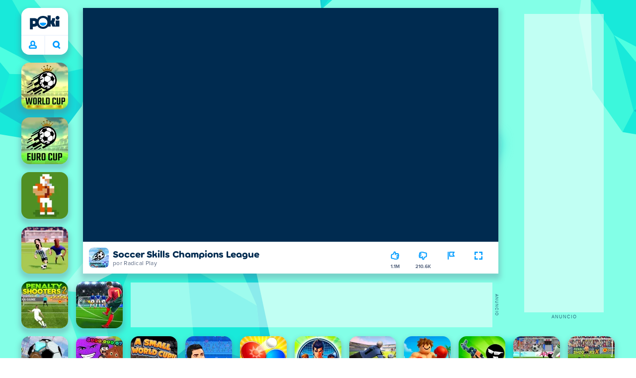

--- FILE ---
content_type: text/html; charset=utf-8
request_url: https://poki.com/es/g/soccer-skills-champions-league
body_size: 73329
content:
<!doctype html>
<html  dir="ltr" lang="es" translate="no">
	<head>
		<meta charset="utf-8">
		<link data-chunk="main" rel="stylesheet" href="https://a.poki-cdn.com/assets/client~main-9f4db315~d44c3e2538d857cd5af5.css">
<link data-chunk="app-components-Pill-tsx" rel="stylesheet" href="https://a.poki-cdn.com/assets/client~app-components-Pill~b05e3f38440777ff6aa7.css">
<link data-chunk="app-components-Logo-tsx" rel="stylesheet" href="https://a.poki-cdn.com/assets/client~app-components-Logo~584ca21df851816a20e1.css">
<link data-chunk="app-components-NavButtons-tsx" rel="stylesheet" href="https://a.poki-cdn.com/assets/client~app-components-NavButtons~b87445101d0458752fae.css">
<link data-chunk="app-components-NavButtonProfile-tsx" rel="stylesheet" href="https://a.poki-cdn.com/assets/client~app-components-NavButtonProfile~aaaf95293d06829ecb97.css">
<link data-chunk="app-components-Shimmer-tsx" rel="stylesheet" href="https://a.poki-cdn.com/assets/client~app-components-Shimmer~0c083801d52fdd680ce8.css">
<link data-chunk="app-components-PageGame-tsx" rel="stylesheet" href="https://a.poki-cdn.com/assets/client~app-components-PageGame~edb87386bc296c7c2f8a.css">
<link data-chunk="app-components-contentTypes-TitleBox-tsx" rel="stylesheet" href="https://a.poki-cdn.com/assets/client~app-components-contentTypes-TitleBox~f00e65ee922b58eafa36.css">
<link data-chunk="app-components-ExternallyHostedCommunication-tsx" rel="stylesheet" href="https://a.poki-cdn.com/assets/client~app-components-ExternallyHostedCommunication~57a7d5c666c728691844.css">
<link data-chunk="app-components-PlayGameTile-tsx" rel="stylesheet" href="https://a.poki-cdn.com/assets/client~app-components-PlayGameTile~5e9c08558fc56d37522d.css">
<link data-chunk="app-components-SpinnerCircular-tsx" rel="stylesheet" href="https://a.poki-cdn.com/assets/client~app-components-SpinnerCircular~9eb8b8697f891858299e.css">
<link data-chunk="app-components-SummaryTile-tsx" rel="stylesheet" href="https://a.poki-cdn.com/assets/client~app-components-SummaryTile~39675dec997a9307565a.css">
<link data-chunk="app-components-TileLabel-tsx" rel="stylesheet" href="https://a.poki-cdn.com/assets/client~app-components-TileLabel~2d00f8d2463f672cd381.css">
<link data-chunk="app-components-CategoryTile-tsx" rel="stylesheet" href="https://a.poki-cdn.com/assets/client~app-components-CategoryTile~139fc0e53c36a2444207.css">
<link data-chunk="app-components-Description-tsx" rel="stylesheet" href="https://a.poki-cdn.com/assets/client~app-components-Description~83813e0d026d0e6515b4.css">
<link data-chunk="app-components-Breadcrumbs-tsx" rel="stylesheet" href="https://a.poki-cdn.com/assets/client~app-components-Breadcrumbs~c91f31ecaf103f32547e.css">
<link data-chunk="app-components-Tags-tsx" rel="stylesheet" href="https://a.poki-cdn.com/assets/client~app-components-Tags~49a8aefee7bac227c9ee.css">
<link data-chunk="app-components-Footer-tsx" rel="stylesheet" href="https://a.poki-cdn.com/assets/client~app-components-Footer~240184e2c6aa07de5992.css">
<link data-chunk="app-components-SocialLinks-tsx" rel="stylesheet" href="https://a.poki-cdn.com/assets/client~app-components-SocialLinks~ad8c08ed020b8c30348b.css">
<link data-chunk="app-components-GamePlayer-tsx" rel="stylesheet" href="https://a.poki-cdn.com/assets/client~app-components-GamePlayer~8b6166020db80f5d9620.css">
<link data-chunk="app-components-GameContentTile-tsx" rel="stylesheet" href="https://a.poki-cdn.com/assets/client~app-components-GameContentTile~6e2b626219e911448fd4.css">
<link data-chunk="app-components-GameBarButton-tsx" rel="stylesheet" href="https://a.poki-cdn.com/assets/client~app-components-GameBarButton~1024113f052d0a626b7c.css">
<link data-chunk="app-components-contentTypes-ErrorLoader-tsx" rel="stylesheet" href="https://a.poki-cdn.com/assets/client~app-components-contentTypes-ErrorLoader~f93bc14667ff7d04d4ec.css">
<link data-chunk="app-components-GamePrivacyPolicy-tsx" rel="stylesheet" href="https://a.poki-cdn.com/assets/client~app-components-GamePrivacyPolicy~53429096476676a62136.css">
<link data-chunk="app-components-MobileNav-tsx" rel="stylesheet" href="https://a.poki-cdn.com/assets/client~app-components-MobileNav~61e0199dba6a204868e0.css">
<link data-chunk="app-components-StoreLinks-tsx" rel="stylesheet" href="https://a.poki-cdn.com/assets/client~app-components-StoreLinks~5ac5d6ad42b81e738441.css">
<link data-chunk="app-components-opengraph-OGPage-tsx" rel="stylesheet" href="https://a.poki-cdn.com/assets/client~app-components-opengraph-OGPage~9325a5523dd2d3b43c5a.css">
<link data-chunk="app-components-contentTypes-GameUnavailable-tsx" rel="stylesheet" href="https://a.poki-cdn.com/assets/client~app-components-contentTypes-GameUnavailable~3bad22dfdc8fb4f01a40.css">
<link data-chunk="app-components-contentTypes-PokiKids-tsx" rel="stylesheet" href="https://a.poki-cdn.com/assets/client~app-components-contentTypes-PokiKids~b31f09c137bdcdecf5b4.css">
<link data-chunk="app-components-PageBackground-tsx" rel="stylesheet" href="https://a.poki-cdn.com/assets/client~app-components-PageBackground~61323aa3d325e14e0cd7.css">
<link data-chunk="app-components-ParallaxBackground-tsx" rel="stylesheet" href="https://a.poki-cdn.com/assets/client~app-components-ParallaxBackground~7a8a043051b81a642e95.css">
<link data-chunk="app-components-themes-ThemeHorror-tsx" rel="stylesheet" href="https://a.poki-cdn.com/assets/client~app-components-themes-ThemeHorror~714a114b9f30d616f320.css">
<link data-chunk="app-components-PageContent-tsx" rel="stylesheet" href="https://a.poki-cdn.com/assets/client~app-components-PageContent~1379094c6382a1d27e02.css">
<link data-chunk="app-components-themes-ThemeWinter-tsx" rel="stylesheet" href="https://a.poki-cdn.com/assets/client~app-components-themes-ThemeWinter~94408c888a647d5a96b9.css">
<link data-chunk="app-components-GameNotAvailable-tsx" rel="stylesheet" href="https://a.poki-cdn.com/assets/client~app-components-GameNotAvailable~f2436cac5915213add1b.css">
<link data-chunk="app-components-privacyCenter-PrivacyCenter-tsx" rel="stylesheet" href="https://a.poki-cdn.com/assets/client~app-components-privacyCenter-PrivacyCenter-42018f38~d677b171970f56e44743.css">
<link data-chunk="app-components-PageAllGames-tsx" rel="stylesheet" href="https://a.poki-cdn.com/assets/client~app-components-PageAllGames~e2bff0a830c783c1d560.css">
<link data-chunk="app-components-ScrollToTop-tsx" rel="stylesheet" href="https://a.poki-cdn.com/assets/client~app-components-ScrollToTop~468fb1edb2e4e84d8ade.css">
<link data-chunk="app-components-Label-tsx" rel="stylesheet" href="https://a.poki-cdn.com/assets/client~app-components-Label~fe53735a9197d8a9f1e6.css">
<link data-chunk="app-components-PageContact-tsx" rel="stylesheet" href="https://a.poki-cdn.com/assets/client~app-components-PageContact~6dd79748bf75862f7e11.css">
<link data-chunk="app-components-contentTypes-contentPages-policies-VulnerabilityDisclosurePolicy-tsx" rel="stylesheet" href="https://a.poki-cdn.com/assets/client~app-components-contentTypes-contentPages-policies-VulnerabilityDisclosurePolicy~e51e43a65bd1d068a5b3.css">
		
		<link rel="preconnect" href="https://a.poki-cdn.com" />
		<link rel="preconnect" href="https://img.poki-cdn.com" />
		<link rel="preconnect" href="https://poki-gdn.com" />
		<link rel="preconnect" href="https://gdn.poki.com" />
		<link rel="preconnect" href="https://games.poki.com" />
		
		<link rel="manifest" href="/manifest.json">
		<meta name="apple-mobile-web-app-capable" content="yes">
		<meta name="apple-mobile-web-app-status-bar-style" content="black-translucent">
		<meta name="apple-mobile-web-app-title" content="Poki">
		<meta name="mobile-web-app-capable" content="yes" />
		<meta name="color-scheme" content="only light">
		<meta name="robots" content="max-image-preview:large">
		<meta name="format-detection" content="telephone=no">
		
		<meta name="viewport" content="width=device-width, initial-scale=1.0, minimal-ui, shrink-to-fit=no, viewport-fit=cover" />
		<script>
			
			window.rtl = false;
			window.ENV = {"SERVICE_ENV":"production","DEPLOY_ENV":"cluster"};
			window.context = {"geo":"US","session":{},"user":{},"site":{"id":52,"lang":"es","title":"Poki","languageName":"Español","domain":"poki.com","domain_title":"Poki.com","iso_lang":"es","locale":"es_LA","paths":{"prefix":"\u002Fes"}},"page":{"id":30196,"type":"game","path":"\u002Fes\u002Fg\u002Fsoccer-skills-champions-league"},"tag":"pg-0bf388dc77702cc4b40509ebbd3a6eda6693a023","isPokiAnalyticsEnabled":true};
			window.pokiGTM = window.pokiGTM || [];
			window.isPokiPlayground = 'true';
			window.googletag = window.googletag || { cmd: [] };
			window.pbjs = window.pbjs || { que: [] };

			
		window.pokiCountry = 'US';
		window.pokiRegion = 'OH';
		window.pokiBotScore = 99;
		window.pokiBotVerified = false;
	
			var head;(()=>{"use strict";var e=15552e3;function o(e){var o=new RegExp("".concat(e,"=([^;]+)(?:;|$)")).exec(document.cookie);return o?o[1]:""}function t(o,t,n){document.cookie="".concat(o,"=").concat(t,"; path=/; samesite=lax; max-age=").concat(Math.min(n||e,e))}function n(){for(var e=Math.floor(Date.now()/1e3),o="",t=0;t<4;t++)o=String.fromCharCode(255&e)+o,e>>=8;if(window.crypto&&crypto.getRandomValues&&Uint32Array){var n=new Uint32Array(12);crypto.getRandomValues(n);for(var a=0;a<12;a++)o+=String.fromCharCode(255&n[a])}else for(var i=0;i<12;i++)o+=String.fromCharCode(Math.floor(256*Math.random()));return btoa(o).replace(/\+/g,"-").replace(/\//g,"_").replace(/=/g,"")}function a(e,o,t){console.error(e);var n=[{k:"where",v:o},{k:"error",v:e.name&&e.message?"".concat(e.name,": ").concat(e.message):JSON.stringify(e)}];if(void 0!==t){var a=t;"string"!=typeof e&&(a=JSON.stringify(e)),n.push({k:"extra",v:a})}!function(e,o){fetch(e,{method:"POST",headers:{"Content-Type":"text/plain"},body:o,mode:"no-cors",keepalive:!0,credentials:"omit"}).catch((function(t){console.error(t);try{var n="XMLHttpRequest"in window?new XMLHttpRequest:new ActiveXObject("Microsoft.XMLHTTP");n.open("POST",e,!0),n.setRequestHeader("Content-Type","text/plain"),n.send(o)}catch(e){}}))}("https://t.poki.io/l",JSON.stringify({c:"observer-error",ve:7,d:n}))}var i="poki_uid",r="poki_uid_new",s="poki_uid_version",c="poki_uid_ttl",d=15552e3;function p(e){t(i,o(i),e),t(r,o(r),e),t(s,o(s),e),t(c,e,e),window[window._pokiUserGlobalName]&&(window[window._pokiUserGlobalName].ttl=e)}function u(e){if(!e)return"";try{var o=/^[a-zA-Z][a-zA-Z0-9+\-.]*:\/\//.test(e);return new URL(o?e:"https://".concat(e)).hostname||""}catch(e){return""}}function l(e){if(/^\d{1,3}(\.\d{1,3}){3}$/.test(e)||e.includes(":"))return e;if("gemini.google.com"===e)return"gemini-google";if("bard.google.com"===e)return"bard-google";if("com.google.android.googlequicksearchbox"===e)return e;var o=function(e){if(!e)return"";if(/^\d{1,3}(\.\d{1,3}){3}$/.test(e)||e.includes(":"))return e;var o=e.split(".").filter(Boolean);if(o.length<=2)return e;var t=new Set(["co.uk","gov.uk","ac.uk","sch.uk","com.au","net.au","org.au","com.br","com.mx","com.tr","com.ar","com.cn","com.hk","com.tw","com.sg","com.my","com.id","co.nz","co.in","co.kr","co.za","co.jp"]),n=o.slice(-2).join("."),a=o.slice(-3).join(".");return t.has(n)?o.slice(-3).join("."):t.has(a)?o.slice(-4).join("."):n}(e);return o?o.split(".")[0]||o:e||""}function w(e,o){var t=e.getAll(o);return t&&0!==t.length?t[t.length-1]:""}window._pokiUserGlobalName=window._pokiUserGlobalName||"user";var g=new Set(["authorize.roblox.com","accounts.google.com","appleid.apple.com","idmsa.apple.com","login.microsoftonline.com","login.live.com"]),h=new Set(["doubleclick","googlesyndication","googleapis","googleadservices"]),m=new Set(["doubleclick","googlesyndication","googleapis","googleadservices","adsenseformobileapps"]),f=new Set(["google","bing","brave","yahoo","baidu","yandex","duckduckgo","aol","ask","avg","babylon","googleweblight","info","izito","msn","myway","naver","qo-search","searchencrypt","search-results","searchlock","seznam","so","sogou","startpage","startpagina","startsiden","virgilio","wp","zapmeta","100searchengines","dailysearches","easyfindanswers","ecosia","findretro","geniol","gsearch","gosearcresults","gosrch","juniorsafesearch","karmasearch","keyboardsearch","kvasir","metager","mojeek","mysearcheasy","onlineradiok","panda-search","petalsearch","presearch","qwant","rammerhead","relatedsearches","search","search-browser","searchbip","searcheira","search-io","search-load","searchmusic-online","search-redirect","searchsafe","searchsail","search-sprint","search-tab","searchspear","sosearcher","srchoffer","syndicatedsearch","trojanwall","voicecommandsearcher","web-explore","webcrawler","yellow-search","ziyuan","ziyuanm","zuiben","coccoc","zhanlian"]);function v(){var e,o=arguments.length>0&&void 0!==arguments[0]?arguments[0]:{},t=o.search,n=void 0===t?"":t,a=o.referrer,i=void 0===a?"":a,r=new URLSearchParams(n),s=u(i),c=l(s),d=""!==i,p=r.has("tt"),v=r.has("sc"),k=w(r,"utm_source"),_=w(r,"utm_medium"),y=w(r,"utm_term"),b=w(r,"poki_source"),S=w(r,"placement"),N=w(r,"gclid"),x=w(r,"msclkid"),C=w(r,"yclid"),L=w(r,"ttclid"),G=w(r,"fbclid"),U=w(r,"adgroup"),D=w(r,"creative"),O=w(r,"network");e=c||(""===s&&""!==i?"":i);var T,j,A=!d||"poki"===e||m.has(e),R=(T=(i||"").match(/^android-app:\/\/([^/]+)/i))?T[1].toLowerCase():null,P=function(e){var o=(e||"").match(/^ios-app:\/\/([^/]+)/i);return o?o[1].toLowerCase():null}(i),M=function(e){var o=(e||"").match(/^mobileapp::\d+-([^/]+)/i);return o?o[1].toLowerCase():null}(i),z=A&&S.includes("mobileapp::")&&S.includes("mobileapp::2-")?function(e){var o=arguments.length>1&&void 0!==arguments[1]?arguments[1]:/^mobileapp::2-([^/]+)/,t=(e||"").match(o);return t?t[1]:null}(S):null;j="chrome_extension"===k?"poki_chrome_extension":"edge_extension"===k?"poki_edge_extension":p?"tiktok":v?"snapchat":"android_app"===b?"poki_android_app":"web_app_manifest"===k?"pwa":R||(P||(M||(!d&&k?k:z||(A&&S?l(u(S))||S:"g"===O?"google":"ytv"===O?"youtube":d||N||x||C||L||G||U||D?!d&&N&&/^\d+$/.test(N)?"direct":""===e&&d?"unknown":e||"unknown":"direct"))));var I,J=h.has(j)||!!(N||x||C||L||G||U||D)||"cpc"===_||"rtb-cpm"===_||"ppc"===_||"paid"===_,E=(s||"").toLowerCase(),$=!g.has(E)&&(f.has(j)||/^com\.google\.android\.googlequicksearchbox$/.test(E)||function(e){return/^webcache\.googleusercontent\.com$/.test(e)}(E)||!!y&&"share"!==_);return I="snapchat"===k?"cpc":G&&!k?"organic":J?"cpc":$?"organic":g.has(E)?"oauth":"pwa"===j||"poki_android_app"===j||d||"social"===_||"email"===_?"referral":j?"unknown":"direct","direct"===j&&"direct"!==I&&"unknown"!==I&&"referral"!==I&&(j="unknown"),h.has(j)&&(j="unknown"),"poki"===j&&"cpc"===I&&(j="unknown"),{source:j,medium:I}}var k=18e5,_="poki_session";window._pokiSessionGlobalName=window._pokiSessionGlobalName||"session";var y=["poki.at","poki.be","poki.by","poki.ch","poki.cn","poki.co.id","poki.co.il","poki.com.br","poki.com","poki.cz","poki.de","poki.dk","poki.fi","poki.it","poki.jp","poki.nl","poki.pl","poki.pt","poki.se","www.trochoi.net"];function b(){try{var e=new URL(document.referrer).hostname;return y.indexOf(e)>-1?"poki":e}catch(e){}return""}function S(e,o){if(!e)return!1;if(!(e&&e.page&&e.landing_page&&e.previous_page))return!1;if(!e.tab_id)return!1;if(!e.expire||Date.now()>e.expire)return!1;if(e.expire>Date.now()+k)return!1;if(o){var t=v({referrer:document.referrer,search:window.location.search}),n=t.source,a=t.medium;if("oauth"!==a&&n!==e.source)return!1;var i="cpc"===a,r="cpc"===e.medium;if(i&&!r)return!1}return!0}function N(){var e=null;S(window[window._pokiSessionGlobalName],!1)&&(e=window[window._pokiSessionGlobalName]);try{var o=sessionStorage.getItem(_);if(o){var t=JSON.parse(o);S(t,!1)&&(!e||t.depth>e.depth)&&(e=t)}}catch(e){try{a(e,"getSession",sessionStorage.getItem(_))}catch(o){a(e,"getSession",o)}}return e}function x(){var e=0;window[window._pokiSessionGlobalName]&&window[window._pokiSessionGlobalName].count&&(e=window[window._pokiSessionGlobalName].count);try{var t=sessionStorage.getItem(_);if(t){var n=JSON.parse(t);n&&n.count&&n.count>e&&(e=n.count)}}catch(e){try{a(e,"getPreviousSessionCount",sessionStorage.getItem(_))}catch(t){a(e,"getPreviousSessionCount",t)}}try{var i=o(_);if(i){var r=JSON.parse(i);r&&r.count&&r.count>e&&(e=r.count)}}catch(e){try{a(e,"getPreviousSessionCount",o(_))}catch(t){a(e,"getPreviousSessionCount",t)}}return e}function C(){if(window[window._pokiSessionGlobalName]&&window[window._pokiSessionGlobalName].tab_id)return window[window._pokiSessionGlobalName].tab_id;try{var e=sessionStorage.getItem(_);if(e){var o=JSON.parse(e);if(o&&o.tab_id)return o.tab_id}}catch(e){}return n()}function L(){var e=0,t=N();t&&(e=t.depth);try{var n=o(_);if(n){var i=JSON.parse(n);!S(i,!t)||t&&i.id!==t.id||(e=Math.max(e,i.depth))}}catch(e){var r=null;try{r=o(_)||null}catch(e){}a(e,"getSessionDepth",r)}return e}function G(e,i,s){var p,u=null;try{(u=N())?(u.previous_page.path=u.page.path,u.previous_page.type=u.page.type,u.previous_page.id=u.page.id,u.previous_page.start=u.page.start,u.previous_page.pageview_id=u.page.pageview_id,u.page.path=e,u.page.type=i,u.page.id=s,u.page.start=Date.now(),u.page.pageview_id=n(),u.depth=L()+1,u.expire=Date.now()+k):u=function(e,i,r){try{var s=o(_);if(s){var c=JSON.parse(s);if(S(c,!0))return c.previous_page.path=c.page.path,c.previous_page.type=c.page.type,c.previous_page.id=c.page.id,c.previous_page.start=c.page.start,c.previous_page.pageview_id=c.page.pageview_id,c.page.path=e,c.page.type=i,c.page.id=r,c.page.start=Date.now(),c.page.pageview_id=n(),c.depth=L()+1,c.expire=Date.now()+k,c.tab_id=C(),t(_,JSON.stringify(c)),c}}catch(e){var d=null;try{d=o(_)||null}catch(e){}a(e,"getSessionDepth",d)}var p=n(),u=v({referrer:document.referrer,search:window.location.search}),l=u.source,w=u.medium;return{id:n(),expire:Date.now()+k,tab_id:C(),depth:1,count:x()+1,page:{path:e,type:i,id:r,start:Date.now(),pageview_id:p},previous_page:{},landing_page:{path:e,type:i,id:r,start:Date.now(),pageview_id:p},referrer_domain:b(),source:l,medium:w}}(e,i,s),u.count>1&&(p=parseInt(o(c),10)||d,t(r,"0",p),window[window._pokiUserGlobalName]&&(window[window._pokiUserGlobalName].is_new=!1));var l=JSON.stringify(u);try{sessionStorage.setItem(_,l)}catch(e){a(e,"updateSession-1")}window[window._pokiSessionGlobalName]=u;try{t(_,l)}catch(e){a(e,"updateSession-4")}}catch(e){a(e,"updateSession-2")}return u}(async function(){const e=[];try{if("1"===new URLSearchParams(window.location.search).get("disableBotDetection")||"localhost"===window.location.hostname||"127.0.0.1"===window.location.hostname)return e;/bot|googlebot|googleother|google-extended|crawler|spider|robot|crawling|headless|phantomjs/i.test(navigator?.userAgent)&&e.push("userAgent"),navigator?.webdriver&&e.push("webdriver"),navigator.languages&&0!==navigator.languages.length||e.push("languages"),window.RTCPeerConnection||e.push("RTCPeerConnection"),void 0!==document.$cdc_asdjflasutopfhvcZLmcfl_&&e.push("$cdc_asdjflasutopfhvcZLmcfl_"),(window.callPhantom||window._phantom)&&e.push("phantom"),400===window.screen.width&&400===window.screen.height&&e.push("400x400"),0===window.screen.width&&0===window.screen.height&&e.push("0x0"),"number"==typeof navigator.hardwareConcurrency&&navigator.hardwareConcurrency>32&&e.push(`${navigator.hardwareConcurrency}cores`),function(){try{const e=document.createElement("iframe");e.srcdoc="poki",document.body.appendChild(e);const o=e?.contentWindow?.self?.get?.toString();return e.remove(),!!o}catch{return!1}}()&&e.push("contentWindowProxy"),await async function(){try{return"prompt"===(await navigator.permissions.query({name:"notifications"})).state&&"Notification"in window&&"denied"===Notification.permission}catch{return!1}}()&&e.push("permissions"),await async function(){try{const{userAgentData:e}=window.navigator;return!!e&&(""===e.platform||""===await(e.getHighEntropyValues(["platform"])?.platform))}catch{return!1}}()&&e.push("userAgentData.platform"),await async function(){try{const{userAgentData:e}=window.navigator;return!!e&&!!await(e.getHighEntropyValues(["fullVersionList"])?.brands?.some((e=>e?.brand?.includes("HeadlessChrome"))))}catch{return!1}}()&&e.push("userAgentData.brands"),function(){const{hostname:e}=window.location;if("localhost"===e||"127.0.0.1"===e||e.endsWith(".poki.io"))return!1;try{if("true"===localStorage.getItem("poki_nobot"))return!1}catch{}let o=!1;const t=new Error("poki test error");return Object.defineProperty(t,"stack",{get(){o=!0}}),console.log(t),o}()&&e.push("chromeDebugProtocol"),function(){let e=!0;try{Object.setPrototypeOf(HTMLCanvasElement.prototype.toDataURL,HTMLCanvasElement.prototype.toDataURL)}catch(o){o.message.toLowerCase().indexOf("cycl")>-1&&(e=!1)}return e}()&&e.push("canvasToDataURLOverride")}catch{}return e})().then((e=>{window.pokiBotDetected=e})),window.pokiMessageBuffer=[],window.pokiMessageListener=e=>{window.pokiMessageBuffer.push(e)},window.addEventListener("message",window.pokiMessageListener),window?.location?.href?.startsWith("file://")&&(window.location.href="https://www.poki.com"),window.addEventListener("unhandledrejection",(e=>{console.error(e)}));const{context:U}=window;window.updateSession=()=>{},window.setUserTTL=()=>{};const D=()=>{window.updateSession=G,window.setUserTTL=p,G(U.page.path,U.page.type,U.page.id),U.session=window.session,window.user=function(){var e,a,p,u,l=null===(e=window[window._pokiUserGlobalName])||void 0===e?void 0:e.id,w=(null===(a=window[window._pokiUserGlobalName])||void 0===a?void 0:a.is_new)||!1,g=(null===(p=window[window._pokiUserGlobalName])||void 0===p?void 0:p.version)||0,h=(null===(u=window[window._pokiUserGlobalName])||void 0===u?void 0:u.ttl)||d;return l||(l=o(i),w="1"===o(r),g=parseInt(o(s),10)||0,h=parseInt(o(c),10)||h),l&&function(e){if(!/^[A-Za-z0-9-_]+$/.test(e))return!1;try{return 16===atob(e.replace(/-/g,"+").replace(/_/g,"/")).length}catch(e){return!1}}(l)||(l=n(),w=!0,g=2,h=d),t(i,l,h),t(r,w?"1":"0",h),t(s,g,h),t(c,h,h),window[window._pokiUserGlobalName]={id:l,is_new:w,version:g,ttl:h},{id:l,is_new:w,version:g,ttl:h}}(),U.user=window.user};window.tracker=window.tracker||[],window.context.geo=(window.pokiCountry||"").toUpperCase();try{window.localStorageConsentSet="true"===localStorage.getItem("localStorageConsentSet")}catch{}if((document.cookie.includes("poki_remarketing=false")||!1)&&(window.pokiBingRemarketing=!1,window.pokiGoogleRemarketing=!1),window.pokiAnalytics=!1,window.adsAllowed=!0,window.loadTS2=function(){window.pokiAnalytics=!0;const e=document.createElement("script");e.src="//a.poki-cdn.com/t2.js",document.head.appendChild(e)},"GB"===window.context.geo){const e=document.cookie.includes("poki_ads_allowed=true")||!1;window.adsAllowed=e;(document.cookie.includes("poki_analytics=true")||!1)&&(D(),window.loadTS2())}else{document.cookie.includes("poki_analytics=false")||!1||(D(),window.loadTS2())}head={}})();
			window.INITIAL_STATE = {"router":{"location":{"pathname":"\u002Fes\u002Fg\u002Fsoccer-skills-champions-league","search":"","hash":"","state":null,"key":"g6j8ea8d"},"action":"POP","forceReload":false},"ads":{"takeover":null,"pokiSDKLoaded":false,"adStackLoaded":false,"adStackReadyForLoad":false,"adBlocked":false,"mobileAdsOpportunity":false,"gameBarHouseAdCount":0,"gameBarHouseAdEmpty":false},"background":{"immersiveTakeover":null,"custom":{"color":"var(--green-7)","style":"cover","image":"https:\u002F\u002Fa.poki-cdn.com\u002Fimages\u002Fbg-diamante.svg"}},"client":{"bot":false,"cache":0,"device":"desktop","isIpadOS":false,"isIos":false,"isAppleDevice":false,"visibility":true,"history":[],"geo":"US","region":"OH","ccpaApplies":false,"host":"poki.com","viewportOrientation":"portrait","loadingPage":false,"recentGames":[],"hydrated":false,"asyncEpicFired":false,"usPrivacyString":"1---","consistentRandomSeed":0.9973947659109454,"externalGames":{},"isAdsBlockedVisible":false,"trafficSource":""},"currency":{"EUR":{"EUR":1,"GBP":0.864941,"USD":1.180164},"GBP":{"EUR":1.1561482228267594,"GBP":1,"USD":1.3644445112441197},"USD":{"EUR":0.8473398612396243,"GBP":0.7328989869204618,"USD":1}},"experiment":{"config":{}},"game":{"isFullscreen":false,"wasFullscreen":false,"showAdStatus":false,"adStatusEvent":"","adDuration":0,"adCurrentTime":0,"loadingFinished":false,"lastCloudSaveTimestamp":0},"pages":{"currentPagePath":null,"previousPagePath":null,"isLanding":true,"pages":{}},"ratings":{"userVotes":{},"previousUserVotes":{},"feedbackGiven":{},"ratingsData":{}},"bugReport":{"isReporting":false,"reportData":null},"search":{"query":"","expanded":false,"results":{"content":[]},"pending":false,"error":false,"popularSearches":[],"searchSessionId":0,"quickSearchCategories":[],"lastClosed":0},"notifications":{"stack":[],"muted":[]},"modals":{"stack":[],"muted":{}},"tooltips":{"stack":[],"muted":{}},"site":{"mode":"web","site":{"id":52,"lang":"es","title":"Poki","languageName":"Español","domain":"poki.com","domain_title":"Poki.com","iso_lang":"es","locale":"es_LA","paths":{"prefix":"\u002Fes"}},"sites":{"3":{"id":3,"lang":"en","title":"Poki","languageName":"English","domain":"poki.com","domain_title":"Poki.com","iso_lang":"en","locale":"en_US","paths":{"prefix":"\u002Fen"}},"7":{"id":7,"lang":"ru","title":"Poki (Поки)","languageName":"Pусский","domain":"poki.com","domain_title":"Poki.com","iso_lang":"ru","locale":"ru_RU","paths":{"prefix":"\u002Fru"}},"38":{"id":38,"lang":"uk","title":"Poki (Покі)","languageName":"Українська","domain":"poki.com","domain_title":"Poki.com","iso_lang":"uk","locale":"uk_UA","paths":{"prefix":"\u002Fua"}},"43":{"id":43,"lang":"ar","title":"Poki (بوكي)","languageName":"عربي","domain":"poki.com","domain_title":"Poki.com","iso_lang":"ar","locale":"ar_AR","paths":{"prefix":"\u002Far"}},"46":{"id":46,"lang":"th","title":"Poki (โปกิ)","languageName":"ภาษาไทย","domain":"poki.com","domain_title":"Poki.com","iso_lang":"th","locale":"th_TH","paths":{"prefix":"\u002Fth"}},"48":{"id":48,"lang":"ko","title":"Poki (포키)","languageName":"한국어","domain":"poki.com","domain_title":"Poki.com","iso_lang":"ko","locale":"ko_KR","paths":{"prefix":"\u002Fkr"}},"52":{"id":52,"lang":"es","title":"Poki","languageName":"Español","domain":"poki.com","domain_title":"Poki.com","iso_lang":"es","locale":"es_LA","paths":{"prefix":"\u002Fes"}},"53":{"id":53,"lang":"fr","title":"Poki","languageName":"Français","domain":"poki.com","domain_title":"Poki.com","iso_lang":"fr","locale":"fr_FR","paths":{"prefix":"\u002Ffr"}},"54":{"id":54,"lang":"tr","title":"Poki","languageName":"Türkçe","domain":"poki.com","domain_title":"Poki.com","iso_lang":"tr","locale":"tr_TR","paths":{"prefix":"\u002Ftr"}},"56":{"id":56,"lang":"el","title":"Poki (ποκι)","languageName":"Ελληνικά","domain":"poki.com","domain_title":"Poki.com","iso_lang":"el","locale":"el_GR","paths":{"prefix":"\u002Fgr"}},"57":{"id":57,"lang":"no","title":"Poki","languageName":"Norsk","domain":"poki.com","domain_title":"Poki.com","iso_lang":"no","locale":"no_NO","paths":{"prefix":"\u002Fno"}},"58":{"id":58,"lang":"ro","title":"Poki","languageName":"Română","domain":"poki.com","domain_title":"Poki.com","iso_lang":"ro","locale":"ro_RO","paths":{"prefix":"\u002Fro"}},"59":{"id":59,"lang":"bg","title":"Poki (Поки)","languageName":"български","domain":"poki.com","domain_title":"Poki.com","iso_lang":"bg","locale":"bg_BG","paths":{"prefix":"\u002Fbg"}},"60":{"id":60,"lang":"hu","title":"Poki","languageName":"Magyar","domain":"poki.com","domain_title":"Poki.com","iso_lang":"hu","locale":"hu_HU","paths":{"prefix":"\u002Fhu"}},"61":{"id":61,"lang":"sk","title":"Poki","languageName":"Slovenčina","domain":"poki.com","domain_title":"Poki.com","iso_lang":"sk","locale":"sk_SK","paths":{"prefix":"\u002Fsk"}},"62":{"id":62,"lang":"sv","title":"Poki","languageName":"Svenska","domain":"poki.com","domain_title":"Poki.com","iso_lang":"sv","locale":"","paths":{"prefix":"\u002Fse"}},"63":{"id":63,"lang":"it","title":"Poki","languageName":"Italiano","domain":"poki.com","domain_title":"Poki.com","iso_lang":"it","locale":"it_IT","paths":{"prefix":"\u002Fit"}},"64":{"id":64,"lang":"da","title":"Poki","languageName":"Dansk","domain":"poki.com","domain_title":"Poki.com","iso_lang":"da","locale":"da_DK","paths":{"prefix":"\u002Fdk"}},"65":{"id":65,"lang":"fi","title":"Poki","languageName":"Suomi","domain":"poki.com","domain_title":"Poki.com","iso_lang":"fi","locale":"fi_FI","paths":{"prefix":"\u002Ffi"}},"66":{"id":66,"lang":"pl","title":"Poki","languageName":"Polski","domain":"poki.com","domain_title":"Poki.com","iso_lang":"pl","locale":"pl_PL","paths":{"prefix":"\u002Fpl"}},"67":{"id":67,"lang":"cs","title":"Poki","languageName":"Čeština","domain":"poki.com","domain_title":"Poki.com","iso_lang":"cs","locale":"","paths":{"prefix":"\u002Fcz"}},"68":{"id":68,"lang":"nl","title":"Poki","languageName":"Nederlands","domain":"poki.com","domain_title":"Poki.com","iso_lang":"nl","locale":"nl_NL","paths":{"prefix":"\u002Fnl"}},"69":{"id":69,"lang":"ja","title":"Poki (ポキ)","languageName":"日本語","domain":"poki.com","domain_title":"Poki.com","iso_lang":"ja","locale":"ja_JP","paths":{"prefix":"\u002Fjp"}},"70":{"id":70,"lang":"he","title":"Poki (פוקי)","languageName":"עִברִית","domain":"poki.com","domain_title":"Poki.com","iso_lang":"he","locale":"he_IL","paths":{"prefix":"\u002Fil"}},"71":{"id":71,"lang":"pt","title":"Poki","languageName":"Português","domain":"poki.com","domain_title":"Poki.com","iso_lang":"pt-br","locale":"pt_BR","paths":{"prefix":"\u002Fbr"}},"72":{"id":72,"lang":"de","title":"Poki","languageName":"Deutsch","domain":"poki.com","domain_title":"Poki.com","iso_lang":"de","locale":"de_DE","paths":{"prefix":"\u002Fde"}},"73":{"id":73,"lang":"zh","title":"Poki (宝玩)","languageName":"简体中文","domain":"poki.com","domain_title":"Poki.com","iso_lang":"zh","locale":"zh_CN","paths":{"prefix":"\u002Fzh"}},"74":{"id":74,"lang":"id","title":"Poki","languageName":"Bahasa Indonesia","domain":"poki.com","domain_title":"Poki.com","iso_lang":"id","locale":"id_ID","paths":{"prefix":"\u002Fid"}},"75":{"id":75,"lang":"hi","title":"Poki (पोकी)","languageName":"हिन्दी","domain":"poki.com","domain_title":"Poki.com","iso_lang":"hi","locale":"hi_IN","paths":{"prefix":"\u002Fhi"}},"76":{"id":76,"lang":"bn","title":"Poki (পোকি)","languageName":"বাংলা","domain":"poki.com","domain_title":"Poki.com","iso_lang":"bn","locale":"bn_IN","paths":{"prefix":"\u002Fbn"}},"77":{"id":77,"lang":"ms","title":"Poki","languageName":"Bahasa Melayu","domain":"poki.com","domain_title":"Poki.com","iso_lang":"ms","locale":"ms_MY","paths":{"prefix":"\u002Fms"}},"78":{"id":78,"lang":"tl","title":"Poki","languageName":"Tagalog","domain":"poki.com","domain_title":"Poki.com","iso_lang":"tl","locale":"tl_PH","paths":{"prefix":"\u002Ftl"}},"79":{"id":79,"lang":"uz","title":"Poki","languageName":"O'zbek","domain":"poki.com","domain_title":"Poki.com","iso_lang":"uz","locale":"uz_UZ","paths":{"prefix":"\u002Fuz"}},"80":{"id":80,"lang":"sr","title":"Poki","languageName":"Srpski","domain":"poki.com","domain_title":"Poki.com","iso_lang":"sr","locale":"sr_RS","paths":{"prefix":"\u002Fsr"}}},"localisations":{"status":"fulfilled","endpointName":"getLocalisations","requestId":"Qz-YZhYQ_4nazBeLoZlUt","originalArgs":{"site":{"id":52,"lang":"es","title":"Poki","languageName":"Español","domain":"poki.com","domain_title":"Poki.com","iso_lang":"es","locale":"es_LA","paths":{"prefix":"\u002Fes"}}},"startedTimeStamp":1770092731207,"data":{"about":"Sobre nosotros","about_title":"Sobre Poki","acc_add_birthdate":"Necesitamos tu fecha de nacimiento para poder terminar de configurar tu cuenta.","acc_auth_flow_failed":"¡Ups! Algo salió mal. Por favor, recarga la página e inténtalo de nuevo.","acc_registration_incomplete":"¡Hola! Agrega tu fecha de nacimiento para completar tu cuenta.","acc_welcome_popup":"¡Bienvenido a Poki! Tu progreso en el juego se guardará automáticamente. ¡Que empiece el juego! 🎮","access_account_here":"Acceda aquí a su cuenta","ad_end":"Game on! 🚀","ad_fail":"Ad failed. Game on! 🚀","ad_loading":"El anuncio se está cargando ⏳","ad_started1":"Los anuncios apoyan a los desarrolladores de juegos 🤝","ad_started2":"Los anuncios mantienen Poki gratis 💙","ad_started3":"De vuelta al juego después de este descanso 🎮","ad_wait1":"¡Gracias por esperar! 🫶","ad_wait2":"Está tardando más de lo esperado 😬","ad_wait3":"Gracias por tu paciencia 🙏","advertisement":"Anuncio","age_confirm_second_step_back":"¡Ups! Déjame ajustar","age_confirm_second_step_proceed":"Sí, tengo 99","age_confirm_second_step_title":"¿Naciste antes de Pong?","age_confirm_title":"¿Cuántos años tienes?","all_games":"Todos los juegos","allow":"Permitir","ask_parent_for_play":"Pregúntale a tus padres o tutores si puedes jugarlo.","attach_screenshot":"Adjuntar captura de pantalla del juego","auto_redirect_button":"Volver al [language]","auto_redirect_message":"Hemos actualizado la página para que coincida con tu configuración de idioma. ¿Quieres volver a [language]?","auto_redirect_title":"Parece que hablas [language]","back_to_game":"Volver al juego","breadcrumb_games":"Juegos","by":"por","categories":"Categorías","category_meta_description":"Descubre los mejores \u003Ccategory_title\u003E en el sitio web más popular para juegos gratis online! \u003Csitename\u003E funciona en tu móvil, tableta o computadora. Sin descargas, sin registro. ¡Juega ahora!","category_meta_title":"\u003Ccategory_title_uppercase\u003E \u003Ccategory_emoji\u003E - ¡Juega Gratis Online! | \u003Csitename\u003E","category_schema":"¿Cuáles son los mejores %CATEGORY_NAME% gratuitos online?","category_schema_mobile":"¿Cuáles son los %CATEGORY_NAME% más populares para teléfono móvil o tablet?","check_the_other_games":"%title no se encuentra todavía disponible para dispositivos móviles y tablets.","clear":"borrar","closefeedbackpopup":"Cerrar el pop-up ","closesearch":"Cerrar búsqueda","completeyouraccount":"Completa tu cuenta","confirm_button":"Confirmar","consent":"Consentir","consent_adult_themes":"Temas para adultos","consent_chat_function":"Charlar","consent_edgy_themes":"Contenido atrevido","consent_horror":"Horror","consent_user_generated_content":"Contenido generado por el usuario","consent_violence":"Violencia","content_warning":"Advertencia de contenido","continue_playing":"Continuar","continue_to_site":"Continuar al sitio","cookie":"Cookie Settings","cookie_consent_body":"Utilizamos cookies y otras tecnologías similares para mejorar tu experiencia en nuestros servicios, personalizar la publicidad y recomendarte contenido de tu interés. Al utilizar nuestros servicios, aceptas dicho seguimiento. También te informamos de que hemos actualizado nuestra \u003Ca\u003EPolítica de Privacidad\u003C\u002Fa\u003E .","cookie_settings":"Configuración de cookies","cookie_statement":"Declaración sobre las cookies","createaccount":"Crear una cuenta Poki","day":"Día","desktop_only":"Versión escritorio","developers":"Poki for Developers","do_not_sell_my_data":"Hello, World! hoi","dont_ask_again":"No volver a preguntar","enter_fullscreen":"Pantalla completa","enteryourtext":"Cuéntanos más... y por favor, comparte solo información sobre el juego en sí","exit":"Salir","exit_fullscreen":"Salir de pantalla completa","family_mode":"Se utilizan cookies y tecnologías similares con poco o ningún impacto en la privacidad para el funcionamiento del sitio web, para analizar su uso y mostrar anuncios. El contenido y los anuncios no están personalizados. Consulta la \u003Ca href=\"\u003Cprivacy-policy-link\u003E\" target=\"_blank\" rel=\"noopener noreferrer\"\u003E\"Declaración de privacidad\"\u003C\u002Fa\u003E para obtener más información.","family_mode_title":"Uso de cookies","faq":"Preguntas frecuentes","faq_content":"{\n  \"title\": \"Preguntas Frecuentes\",\n  \"faqs\": [\n    {\n      \"question\": \"¿Qué es Poki?\",\n      \"answer\": \"\u003Cp\u003EPoki es un patio de recreo en línea completamente gratuito que ofrece una experiencia súper divertida con la mejor selección de juegos en línea. Puedes jugar solo o con amigos. Ofrecemos juegos instantáneos para todos sin necesidad de descargar, iniciar sesión, ver pop-ups o lidiar con otras distracciones. Puedes jugar nuestros juegos en tu ordenador, tableta y móvil para que puedas disfrutarlos en casa, en camino o mientras estudias. Poki tiene una gran selección de juegos en línea; aquí están algunas de nuestras categorías principales: online-worlds, \u003Ca href=\\\"https:\u002F\u002Fpoki.com\u002Fes\u002Fio\\\"\u003EJuegos .io\u003C\u002Fa\u003E, \u003Ca href=\\\"https:\u002F\u002Fpoki.com\u002Fes\u002Fcar\\\"\u003EJuegos de Coches\u003C\u002Fa\u003E, y muchas más. También tenemos un montón de popular-games como \u003Ca href=\\\"https:\u002F\u002Fpoki.com\u002Fes\u002Fg\u002Fsubway-surfers\\\"\u003ESubway Surfers\u003C\u002Fa\u003E, \u003Ca href=\\\"https:\u002F\u002Fpoki.com\u002Fes\u002Fg\u002Fstickman-hook\\\"\u003EStickman Hook\u003C\u002Fa\u003E, \u003Ca href=\\\"https:\u002F\u002Fpoki.com\u002Fes\u002Fg\u002Fpop-it-master\\\"\u003EPop It Master\u003C\u002Fa\u003E, \u003Ca href=\\\"https:\u002F\u002Fpoki.com\u002Fes\u002Fg\u002Ftemple-run-2\\\"\u003ETemple Run 2\u003C\u002Fa\u003E, y más. Estos juegos son creados por desarrolladores web de todo el mundo con quienes trabajamos estrechamente para brindarte la mejor experiencia de juego. Antes de lanzar un juego en nuestra página web, nuestro equipo de Poki los revisa a través de un proceso de selección estricto y cuidadoso para asegurar la calidad y una experiencia divertida para todos nuestros jugadores.\u003C\u002Fp\u003E\"\n    },\n    {\n      \"question\": \"¿Los juegos de Poki son educativos?\",\n      \"answer\": \"\u003Cp\u003E¡Tenemos juegos de todo tipo! Desde \u003Ca href=\\\"https:\u002F\u002Fpoki.com\u002Fes\u002Fcar\\\"\u003EJuegos de Coches\u003C\u002Fa\u003E hasta \u003Ca href=\\\"https:\u002F\u002Fpoki.com\u002Fes\u002Ftwo-player\\\"\u003EJuegos de 2 Jugadores\u003C\u002Fa\u003E, \u003Ca href=\\\"https:\u002F\u002Fpoki.com\u002Fes\u002Fdress-up\\\"\u003EJuegos de Vestir\u003C\u002Fa\u003E hasta \u003Ca href=\\\"https:\u002F\u002Fpoki.com\u002Fes\u002Fadventure\\\"\u003EJuegos de Aventura\u003C\u002Fa\u003E, y muchos más. Sin embargo, si solo buscas juegos educativos, busca en nuestras categorías \u003Ca href=\\\"https:\u002F\u002Fpoki.com\u002Fes\u002Feducational\\\"\u003EJuegos Educativos\u003C\u002Fa\u003E, \u003Ca href=\\\"https:\u002F\u002Fpoki.com\u002Fes\u002Fmath\\\"\u003EJuegos de Matemáticas\u003C\u002Fa\u003E, \u003Ca href=\\\"https:\u002F\u002Fpoki.com\u002Fes\u002Fmultiplication\\\"\u003EJuegos de Multiplicación\u003C\u002Fa\u003E, y \u003Ca href=\\\"https:\u002F\u002Fpoki.com\u002Fes\u002Fpuzzle\\\"\u003EJuegos de Rompecabezas\u003C\u002Fa\u003E.\u003C\u002Fp\u003E\"\n    },\n    {\n      \"question\": \"¿Es Poki seguro y seguro?\",\n      \"answer\": \"\u003Cp\u003ESí, la seguridad de nuestros usuarios es extremadamente importante para nosotros. Poki toma todas las precauciones y medidas de seguridad necesarias para ayudar a garantizar tu seguridad y la de otros jugadores. Además, cada juego en nuestra plataforma ha pasado por un proceso de calidad exhaustivo. Sin embargo, solo podemos garantizar tu seguridad en nuestra página web. Si decides dejar nuestra página web a través de enlaces externos, no podemos garantizar tu seguridad. Poki funciona completamente en tu navegador, que es un entorno seguro y cerrado dentro de tu ordenador. Sin permiso, no es posible acceder a archivos o instalar un software en tu dispositivo. Para más información, te aconsejamos leer nuestros \u003Ca href=\\\"https:\u002F\u002Fpoki.com\u002Fes\u002Fc\u002Fterms-of-use\\\" target=\\\"_blank\\\" rel=\\\"noopener\\\"\u003ETérminos de Uso\u003C\u002Fa\u003E.\u003C\u002Fp\u003E\"\n    },\n    {\n      \"question\": \"¿Qué puedo hacer si veo un anuncio inapropiado?\",\n      \"answer\": \"\u003Cp\u003ELos anuncios en nuestro sitio web están restringidos solo a contenido apropiado. Eso significa que hacemos nuestro mejor esfuerzo para prevenir y eliminar cualquier contenido que sea difamatorio, indecente, obsceno, acosador, violento u otros. No obstante, si te encuentras con cualquier contenido inapropiado, por favor háznoslo saber enviando un correo electrónico a: \u003Ca href=\\\"mailto:hello@poki.com\\\" target=\\\"_blank\\\" rel=\\\"noopener\\\"\u003Ehello@poki.com\u003C\u002Fa\u003E. Cualquier captura de pantalla, enlaces al anuncio en cuestión y otra información relevante también es apreciada. Esto nos ayudará a acelerar el proceso de encontrar y restringir estos anuncios.\u003C\u002Fp\u003E\"\n    },\n    {\n      \"question\": \"¿Puedes obtener virus en Poki?\",\n      \"answer\": \"\u003Cp\u003ENo, Poki funciona completamente en tu navegador y nunca te pedimos que descargues nada. Por lo tanto, es prácticamente imposible obtener un virus jugando juegos de Poki. Sin embargo, hay algunas páginas web que pretenden ser Poki (roban nuestro diseño, intentan parecerse a nuestra página de inicio, usan los mismos colores, etc.). No podemos garantizar tu seguridad en estas páginas web. Si te encuentras con tales páginas web, por favor no dudes en contactarnos en: \u003Ca href=\\\"mailto:hello@poki.com\\\" target=\\\"_blank\\\" rel=\\\"noopener\\\"\u003Ehello@poki.com\u003C\u002Fa\u003E.\u003C\u002Fp\u003E\"\n    },\n    {\n      \"question\": \"¿Tengo que descargar o instalar algo para jugar?\",\n      \"answer\": \"\u003Cp\u003E¡Nunca! Solo necesitas un navegador web para jugar nuestros juegos. No te pedimos que descargues archivos o programas en tus dispositivos. Por lo tanto, Poki es un entorno seguro sin el riesgo de obtener un virus.\u003C\u002Fp\u003E\"\n    },\n    {\n      \"question\": \"¿Los juegos de Poki son completamente gratis?\",\n      \"answer\": \"\u003Cp\u003ESí. ¡Todos los juegos son 100% gratis en Poki! Para mantener nuestros juegos completamente gratis, trabajamos con anunciantes y compartimos los ingresos que generamos con los desarrolladores de los juegos disponibles en Poki.\u003C\u002Fp\u003E\"\n    },\n    {\n      \"question\": \"¿Poki recopila tus datos?\",\n      \"answer\": \"\u003Cp\u003ENuestro objetivo es recopilar la menor cantidad de datos personales posible. Toda la información sobre privacidad y cómo usamos los datos se puede encontrar bajo nuestra \u003Ca href=\\\"https:\u002F\u002Fpoki.com\u002Fes\u002Fc\u002Fprivacy-statement\\\" target=\\\"_blank\\\" rel=\\\"noopener\\\"\u003EDeclaración de Privacidad\u003C\u002Fa\u003E. Esta declaración es aplicable a todos los dominios de Poki - ve la lista completa de nuestros dominios \u003Ca href=\\\"https:\u002F\u002Fpoki.com\u002Fes\u002Fc\u002Fcookie-domains\\\" target=\\\"_blank\\\" rel=\\\"noopener\\\"\u003Eaquí\u003C\u002Fa\u003E.\u003C\u002Fp\u003E\"\n    }\n  ],\n  \"contact\": {\n    \"text\": \"¿No encontraste lo que buscabas?\",\n    \"button\": \"Contáctanos\"\n  }\n}","faq_schema":"{\n  \"@context\": \"https:\u002F\u002Fschema.org\",\n  \"@type\": \"FAQPage\",\n  \"mainEntity\": [\n    {\n      \"@type\": \"Question\",\n      \"name\": \"¿Cómo guardo o reinicio mi progreso?\",\n      \"acceptedAnswer\": {\n        \"@type\": \"Answer\",\n        \"text\": \"Si no tienes una cuenta de Poki, tu progreso se guarda en las cookies del navegador. La navegación privada o los bloqueadores de cookies pueden impedir que se guarde el progreso. Si quieres empezar desde cero, puedes borrar tus cookies, pero esto reiniciará tu progreso en todos los juegos de Poki. Si tienes una cuenta de Poki, tu progreso se guarda en línea. Para restablecerlo, envía un correo a hello@poki.com. No es posible restablecer el progreso de juegos individuales.\"\n      }\n    },\n    {\n      \"@type\": \"Question\",\n      \"name\": \"¿Cómo jugar a los juegos de Poki?\",\n      \"acceptedAnswer\": {\n        \"@type\": \"Answer\",\n        \"text\": \"Encontrarás instrucciones de 'Cómo jugar' debajo de cada juego. En un teléfono o una tableta, desplázate hacia abajo en la página del juego para verlas.\"\n      }\n    },\n    {\n      \"@type\": \"Question\",\n      \"name\": \"¿Cómo controlo el sonido en un juego?\",\n      \"acceptedAnswer\": {\n        \"@type\": \"Answer\",\n        \"text\": \"Busca un icono de engranaje o de sonido dentro del juego. En un ordenador, también puedes silenciar la pestaña del navegador que estés usando.\"\n      }\n    },\n    {\n      \"@type\": \"Question\",\n      \"name\": \"¿Cómo pongo un juego en pantalla completa?\",\n      \"acceptedAnswer\": {\n        \"@type\": \"Answer\",\n        \"text\": \"Muchos juegos se pueden jugar en pantalla completa en un ordenador. Si está disponible, encontrarás un botón de expandir en la esquina inferior derecha de la pantalla del juego.\"\n      }\n    },\n    {\n      \"@type\": \"Question\",\n      \"name\": \"¿Cómo reporto un error o un problema en un juego?\",\n      \"acceptedAnswer\": {\n        \"@type\": \"Answer\",\n        \"text\": \"Si detectas un error, haz clic en el botón con la bandera en la esquina inferior derecha del juego cuando estés en un ordenador. Aparecerá una ventana donde podrás informar del problema. Si juegas en un móvil o una tableta, envía un correo a hello@poki.com con tu dispositivo, navegador y una captura de pantalla si es posible.\"\n      }\n    },\n    {\n      \"@type\": \"Question\",\n      \"name\": \"¿Por qué Poki no carga?\",\n      \"acceptedAnswer\": {\n        \"@type\": \"Answer\",\n        \"text\": \"Primero, revisa tu conexión a internet y asegúrate de no estar usando el modo incógnito. Desactiva los bloqueadores de anuncios y actualiza la página. Si sigue sin funcionar, envía un correo a hello@poki.com con el juego que estás intentando jugar, tu navegador y tu dispositivo.\"\n      }\n    },\n    {\n      \"@type\": \"Question\",\n      \"name\": \"¿Por qué Poki está bloqueado en mi escuela?\",\n      \"acceptedAnswer\": {\n        \"@type\": \"Answer\",\n        \"text\": \"Algunas redes escolares bloquean páginas de juegos para mantener a los estudiantes concentrados en su trabajo. Esto está controlado por la escuela. Aun así, puedes disfrutar de Poki en tu dispositivo personal desde casa.\"\n      }\n    },\n\n    {\n      \"@type\": \"Question\",\n      \"name\": \"¿Es Poki seguro para niños?\",\n      \"acceptedAnswer\": {\n        \"@type\": \"Answer\",\n        \"text\": \"Sí. Todos los juegos y anuncios son revisados por nuestro equipo para garantizar una experiencia segura y de calidad. También contamos con kids.poki.com, una versión sin anuncios para niños. Todos los juegos se pueden jugar sin registro ni cuenta.\"\n      }\n    },\n    {\n      \"@type\": \"Question\",\n      \"name\": \"¿Puedo contraer un virus jugando en Poki?\",\n      \"acceptedAnswer\": {\n        \"@type\": \"Answer\",\n        \"text\": \"No. Estás completamente seguro en Poki. Ningún juego descarga o instala archivos en tu dispositivo. Todo funciona directamente en el navegador y es revisado cuidadosamente antes de publicarse.\"\n      }\n    },\n    {\n      \"@type\": \"Question\",\n      \"name\": \"¿Cómo trata Poki la privacidad y los datos?\",\n      \"acceptedAnswer\": {\n        \"@type\": \"Answer\",\n        \"text\": \"Nos tomamos tu privacidad muy en serio. Solo recopilamos los datos necesarios para que el sitio funcione, junto con análisis respetuosos con la privacidad para mejorar tu experiencia. Si no tienes una cuenta, tu progreso se almacena localmente en tu navegador y puedes eliminarlo en cualquier momento desde la configuración del navegador. Para más información, visita nuestro Privacy Center.\"\n      }\n    },\n    {\n      \"@type\": \"Question\",\n      \"name\": \"¿Qué hago si veo algo inapropiado o inseguro?\",\n      \"acceptedAnswer\": {\n        \"@type\": \"Answer\",\n        \"text\": \"Si encuentras algo inapropiado o inseguro en un juego o anuncio, envía un correo a hello@poki.com. Revisamos todos los reportes de manera rápida y cuidadosa.\"\n      }\n    },\n    {\n      \"@type\": \"Question\",\n      \"name\": \"¿Es seguro tener una cuenta de Poki?\",\n      \"acceptedAnswer\": {\n        \"@type\": \"Answer\",\n        \"text\": \"Sí. Las cuentas de Poki son seguras y solo recopilamos la información necesaria para guardar tu progreso y mejorar tu experiencia de juego. Consulta nuestro Privacy Center para obtener más detalles.\"\n      }\n    },\n\n    {\n      \"@type\": \"Question\",\n      \"name\": \"¿Cómo creo una cuenta en Poki?\",\n      \"acceptedAnswer\": {\n        \"@type\": \"Answer\",\n        \"text\": \"Puedes crear una cuenta desde el menú de cuentas en la esquina superior izquierda de la pantalla. Puedes iniciar sesión con Apple, Google, Microsoft o passkey.\"\n      }\n    },\n    {\n      \"@type\": \"Question\",\n      \"name\": \"¿Cuáles son las ventajas de tener una cuenta de Poki?\",\n      \"acceptedAnswer\": {\n        \"@type\": \"Answer\",\n        \"text\": \"Una cuenta de Poki guarda tu progreso y te permite continuar tu juego en cualquier dispositivo. Crear una cuenta es opcional — Poki sigue siendo 100% gratuito sin necesidad de registrarte.\"\n      }\n    },\n    {\n      \"@type\": \"Question\",\n      \"name\": \"¿Cómo reporto un problema con mi cuenta?\",\n      \"acceptedAnswer\": {\n        \"@type\": \"Answer\",\n        \"text\": \"Si tienes un problema: inicia sesión en tu cuenta, baja hasta el final de la página de inicio, haz clic en “Let the world play” para copiar la información de tu cuenta, y envíala por correo a hello@poki.com para que podamos ayudarte rápidamente.\"\n      }\n    },\n    {\n      \"@type\": \"Question\",\n      \"name\": \"¿Puedo eliminar mi cuenta de Poki?\",\n      \"acceptedAnswer\": {\n        \"@type\": \"Answer\",\n        \"text\": \"Sí. Para eliminar tu cuenta, envía un correo a hello@poki.com y la eliminaremos de forma segura.\"\n      }\n    },\n\n    {\n      \"@type\": \"Question\",\n      \"name\": \"¿Poki tiene una aplicación?\",\n      \"acceptedAnswer\": {\n        \"@type\": \"Answer\",\n        \"text\": \"Sí. Para usuarios de Android, la aplicación de Poki está disponible en Google Play Store.\"\n      }\n    },\n    {\n      \"@type\": \"Question\",\n      \"name\": \"¿Puedo jugar offline?\",\n      \"acceptedAnswer\": {\n        \"@type\": \"Answer\",\n        \"text\": \"No. Los juegos de Poki solo se pueden jugar en línea. Funcionan directamente en el navegador, por lo tanto, necesitas una conexión a internet para cargarlos y jugarlos.\"\n      }\n    },\n\n    {\n      \"@type\": \"Question\",\n      \"name\": \"¿Por qué hay anuncios en Poki?\",\n      \"acceptedAnswer\": {\n        \"@type\": \"Answer\",\n        \"text\": \"Los anuncios permiten que Poki siga siendo gratuito y ayudan a apoyar a los desarrolladores que crean los juegos.\"\n      }\n    },\n    {\n      \"@type\": \"Question\",\n      \"name\": \"¿Puedo bloquear o saltar los anuncios?\",\n      \"acceptedAnswer\": {\n        \"@type\": \"Answer\",\n        \"text\": \"No. Los anuncios forman parte de la experiencia de Poki. Permiten que el juego sea gratuito y ayudan a que los desarrolladores reciban ingresos por su trabajo.\"\n      }\n    },\n    {\n      \"@type\": \"Question\",\n      \"name\": \"¿Existe una versión sin anuncios?\",\n      \"acceptedAnswer\": {\n        \"@type\": \"Answer\",\n        \"text\": \"No ofrecemos una versión de pago ni una versión sin anuncios de Poki.com. Para jugadores más jóvenes, existe una opción sin anuncios en kids.poki.com.\"\n      }\n    },\n\n    {\n      \"@type\": \"Question\",\n      \"name\": \"¿Qué es Poki?\",\n      \"acceptedAnswer\": {\n        \"@type\": \"Answer\",\n        \"text\": \"Poki es una plataforma de juegos online con más de 1.700 juegos web creados por desarrolladores de todo el mundo. Cada mes, más de 100 millones de jugadores disfrutan de juegos de todo tipo — todos gratis y disponibles al instante en tu navegador.\"\n      }\n    },\n    {\n      \"@type\": \"Question\",\n      \"name\": \"¿Los juegos de Poki son gratuitos?\",\n      \"acceptedAnswer\": {\n        \"@type\": \"Answer\",\n        \"text\": \"Sí, todos los juegos en Poki son completamente gratuitos.\"\n      }\n    },\n    {\n      \"@type\": \"Question\",\n      \"name\": \"¿Cuántos juegos hay disponibles?\",\n      \"acceptedAnswer\": {\n        \"@type\": \"Answer\",\n        \"text\": \"Tenemos alrededor de 1.700 juegos en categorías como juegos de coche, juegos para dos, juegos IO, juegos de acción y más. Se añaden juegos nuevos casi todos los días.\"\n      }\n    },\n    {\n      \"@type\": \"Question\",\n      \"name\": \"¿Hay juegos exclusivos en Poki?\",\n      \"acceptedAnswer\": {\n        \"@type\": \"Answer\",\n        \"text\": \"Sí. Juegos exclusivos como Level Devil, Vortella’s Dress Up y Drive Mad están disponibles únicamente en Poki. También puedes jugar a títulos populares como Subway Surfers y Retro Bowl en ordenador y móvil en Poki.com.\"\n      }\n    },\n    {\n      \"@type\": \"Question\",\n      \"name\": \"¿Los juegos de Poki están licenciados?\",\n      \"acceptedAnswer\": {\n        \"@type\": \"Answer\",\n        \"text\": \"Sí. Poki trabaja directamente con estudios y desarrolladores de juegos, lo que significa que cada juego es oficial, tiene licencia y se publica con permiso.\"\n      }\n    },\n\n    {\n      \"@type\": \"Question\",\n      \"name\": \"¿Cómo puedo publicar mi juego en Poki?\",\n      \"acceptedAnswer\": {\n        \"@type\": \"Answer\",\n        \"text\": \"Si eres desarrollador y quieres publicar tu juego web en Poki, visita developers.poki.com.\"\n      }\n    },\n    {\n      \"@type\": \"Question\",\n      \"name\": \"Quiero anunciarme en Poki\",\n      \"acceptedAnswer\": {\n        \"@type\": \"Answer\",\n        \"text\": \"Descubre cómo llegar a millones de jugadores en about.poki.com.\"\n      }\n    },\n    {\n      \"@type\": \"Question\",\n      \"name\": \"Busco trabajo en Poki\",\n      \"acceptedAnswer\": {\n        \"@type\": \"Answer\",\n        \"text\": \"Consulta las vacantes disponibles en jobs.poki.com.\"\n      }\n    },\n    {\n      \"@type\": \"Question\",\n      \"name\": \"¿Cómo contacto a Poki para consultas de prensa?\",\n      \"acceptedAnswer\": {\n        \"@type\": \"Answer\",\n        \"text\": \"Para solicitudes de prensa o medios, envía un correo a press@poki.com.\"\n      }\n    }\n  ]\n}","flash_needed":"%game_title ya no funciona en web","flash_play_now":"Juega ahora","footer_logo_alt_text":"Haz clic para visitar la página de la empresa Poki","fullscreen":"Pantalla completa","game_description_fallback":"Aquí puedes jugar a %s.","game_is_not_available":"%game_title ya no está disponible.","game_meta_description":"Juega \u003Cgame_title\u003E en el sitio web más popular para juegos gratis online! \u003Csitename\u003E funciona en tu móvil, tableta o computadora. Sin descargas, sin registro. ¡Juega ahora!","game_meta_title_1":"\u003Cgame_title_uppercase\u003E - ¡Juega Gratis Online! | \u003Csitename\u003E","game_meta_title_2":"\u003Cgame_title_uppercase\u003E - ¡Juega Gratis Online! | \u003Csitename\u003E","game_meta_title_3":"\u003Cgame_title_uppercase\u003E - ¡Juega Gratis Online! | \u003Csitename\u003E","game_meta_title_4":"\u003Cgame_title_uppercase\u003E - ¡Juega Gratis Online! | \u003Csitename\u003E","game_meta_title_5":"\u003Cgame_title_uppercase\u003E - ¡Juega Gratis Online! | \u003Csitename\u003E","game_meta_title_6":"\u003Cgame_title_uppercase\u003E - ¡Juega Gratis! | \u003Csitename\u003E","game_meta_title_7":"\u003Cgame_title_uppercase\u003E - ¡Juega Ahora! | \u003Csitename\u003E","game_meta_title_8":"\u003Cgame_title_uppercase\u003E - ¡Juega! | \u003Csitename\u003E","game_on":"A jugar","game_privacy_policy":"Este juego tiene una política de privacidad personalizada.","games_played":"Partidas jugadas","get_the_app":"Conseguir aplicación","get_to_know_us":"Conózcanos","got_it":"Entendido","got_it_play":"¡Entendido, jugar ahora!","got_you_covered":"Pero tenemos una solución","heads_up":"¡Atención!","help":"Ayuda","help_and_support":"Ayuda y asistencia","help_understand":"Ayúdanos a entender el error que encontraste...","home_icon_alt_text":"Ir a la página principal","home_meta_description":"¡Descubre el mundo de los juegos online gratuitos con Poki! Juega al instante, sin descargas, y disfruta de juegos compatibles con todos los dispositivos.","home_meta_title":"Poki - Juegos Gratis Online - ¡Juega Ahora!","home_title":"Juegos Gratis Online","hosted_third_party":"Este juego está alojado en un sitio web de terceros.","i_am_parent":"Soy padre o tutor legal","i_dont_like_it":"No me gusta","i_like_it":"Me gusta","jobs":"Empleos","jump_to":"ir a","know_about_privacy":"Todo lo que debe saber sobre privacidad","kratos":"[{\n \"id\": 1010002,\n \"text\": \"Inicia sesión con {provider}\",\n \"type\": \"info\",\n \"context\": {\n \"provider\": \"{provider}\",\n \"provider_id\": \"{providerID}\"\n }\n},\n{\n \"id\": 1010021,\n \"text\": \"Inicia sesión con clave de acceso\",\n \"type\": \"info\"\n},\n{\n \"id\": 1040002,\n \"text\": \"Con {provider}\",\n \"type\": \"info\",\n \"context\": {\n \"provider\": \"{provider}\",\n \"provider_id\": \"{providerID}\"\n }\n},\n{\n \"id\": 1040007,\n \"text\": \"Con clave de acceso\",\n \"type\": \"info\"\n},\n{\n \"id\": 1050002,\n \"text\": \"Vincular {provider}\",\n \"type\": \"info\",\n \"context\": {\n \"provider\": \"{provider}\"\n }\n}]\n","let_the_world_play":"Let the world play","loading":"Cargando","logged_in_with_passkey":"Has iniciado sesión con tu clave de acceso","logged_in_with_provider":"Has iniciado sesión con %PROVIDER%","login":"Iniciar sesión","logout":"Finalizar la sesión","maybe_start_with_one_of_these":"¿Quizás empezar con uno de estos?","migration_message":"¡Todavía puedes jugar a todos tus juegos favoritos aquí!","migration_title":"Pais de los Juegos es ahora Poki.","minimize":"Minimizar","mobile_page_doesnt_exist_yet":"%title no se encuentra todavía disponible para dispositivos móviles y tablets.","month":"Mes","more_from":"Más de","nav_contact":"Contacto","nav_privacy_policy":"Política de Privacidad","nav_terms_of_use":"Términos de uso","new":"Nuevo","not_found_description":"Lo sentimos, la página que solicitó no existe en este sitio web.","not_found_title":"404 no se ha encontrado","one_of_our_selected":"%s es uno de nuestros %s seleccionados.","open_external_link_message":"¡Estás a punto de dejar Poki para ir a otro sitio que no controlamos!","play_now":"Jugar Ahora","play_some_games":"¿Aún no has jugado nada? ¡Empieza a jugar para ver tus partidas recientes aquí!","play_surprise":"Prueba un juego sorpresa","played":"En","playing":"jugando","playing_time":"Played 1 hour","playingad":"Reproduciendo anuncio","poki_kids":"Poki Kids","popular":"Popular","popular_week":"Populares esta semana","power_before_body":"Guarda tu progreso antes de perderlo.","power_before_heading":"Has jugado durante 1 horas","power_before_heading_ios":"¡Vamos a mantener tu progreso seguro!","power_user_already_account":"¿Ya tienes una cuenta?","power_user_new":"¿Nuevo en Poki?","preparing":"Preparando...","privacy":"Privacidad","privacy_and_terms":"Privacidad y términos","privacy_center":"Centro de Privacidad","privacy_statement":"Declaración de privacidad","privacy_updated_link":"Consulte nuestra página de política de privacidad","privacy_updated_text":"Para obtener más información sobre las cookies y el uso de tus datos, consulta la declaración de privacidad y la declaración de cookies al pie de página de nuestro sitio web.","privacy_updated_title":"Hemos actualizado las declaraciones de privacidad y de cookies.","proceed":"Proceder","ready_for_another_round":"¿Listo para otra ronda?","ready_to_roll":"¡Estás conectado y listo para jugar!","recently_played":"Últimos jugados","refer_information":"Puedes consultar la información sobre cookies y privacidad en su propia página web si haces clic para acceder a este juego.","register":"Registrar","registration_privacy":"Al crear una cuenta, usted reconoce que ha leído la información en el \u003Ca href=\"%PRIVACY_URL%\" target=\"_blank\" rel=\"noreferrer\"\u003ECentro de Privacidad\u003C\u002Fa\u003E y acepta las reglas incluidas en él.","remove_vote":"Eliminar","report_bug":"Informar de un error","restricted_browser_body":"Abriste Poki desde una aplicación como YouTube o TikTok. Estas aplicaciones no guardan progreso. Guárdalo antes de perderlo.","restricted_browser_heading":"Estás jugando en un navegador restringido","rotate_device":"Gira tu dispositivo para jugar como un profesional","saved_progress_hint":"Tu historial de juego y tus estadísticas aparecerán aquí con el progreso guardado, para que puedas continuar donde lo dejaste.","search":"¿Qué jugarás hoy?","search_broken":"¡Ups!\u003Cbr \u002F\u003EParece que se ha roto algo. ¡Lo sentimos! Inténtalo de nuevo dentro de un rato.","search_result":"resultado:","search_results":"resultados:","search_short":"Buscar","search_zero_results":"Hmm, no sale nada con eso.\u003Cbr \u002F\u003EIntenta buscar otra cosa, o juega a uno de estos fantásticos juegos.","see_details":"Ver detalles","select_language":"Seleccione su idioma","send":"Enviar","sign_in_to_save":"Sign in to save","signin":"Inicia sesión","similar_game":"Aquí tienes un juego similar:","something_else":"¿Jugar a otra cosa?","success":"Éxito","tap_to_continue":"Pulse para continuar","thank_you":"Gracias","this_game_contains":"Este juego contiene","thumbs_down":"Pulgar hacia abajo","thumbs_up":"Pulgar hacia arriba","time_last_month":"el mes pasado","time_last_week":"la semana pasada","time_last_year":"el año pasado","time_this_month":"este mes","time_this_week":"esta semana","time_this_year":"este año","time_today":"hoy","time_yesterday":"ayer","total_playtime":"Tiempo total de juego","try_desktop":"Este juego no está disponible en web para móvil. Juégalo en tu 💻 o descarga la aplicación","unavailable_on_ipad":"%game_title no funciona en iPads","update":"Actualizar","updated":"actualizado","username_label":"Username","votes":"Votos","welcomeback":"Bienvenido de nuevo","wellbeback":"Volvemos después de una breve pausa","what_bug":"¿Qué error encontraste en %title?","what_mean_privacy":"¿Cómo afecta esto a mi privacidad?","whatdontyoulike":"¿Qué no te gusta de %title","whatdoyoulike":"¿Qué te gusta de %title","year":"Año","you_might":"También te puede interesar","your_account":"Su cuenta","your_most_played":"Lo más jugado","your_top_category":"Su categoría principal"},"fulfilledTimeStamp":1770092731211,"isUninitialized":false,"isLoading":false,"isSuccess":true,"isError":false}},"privacy":{"privacyCenterViewed":false,"personalizedAds":true,"pokiAnalytics":true,"adsAllowed":true,"bingRemarketingEnabled":true,"googleRemarketingEnabled":true,"sendDeviceCapabilities":true,"isFamilyMode":false},"mystery":{"game":null,"games":[],"triggered":false,"canBeShown":false},"eastereggs":{"customLogo":null,"customFavicon":null,"eggs":[],"endpoint":"https:\u002F\u002Feaster-eggs.poki-cdn.com"},"account":{"status":null,"session":null,"flow":null,"isPanelVisible":false,"source":null,"wasLoggedInBefore":false,"disabledSaveGames":[],"hasPasskeySupport":true,"username":null,"avatar":{"bodyShape":null,"color":null,"eyes":null},"showNotificationBubble":false},"api":{"queries":{"getLocalisations({\"site\":{\"domain\":\"poki.com\",\"domain_title\":\"Poki.com\",\"id\":52,\"iso_lang\":\"es\",\"lang\":\"es\",\"languageName\":\"Español\",\"locale\":\"es_LA\",\"paths\":{\"prefix\":\"\u002Fes\"},\"title\":\"Poki\"}})":{"status":"fulfilled","endpointName":"getLocalisations","requestId":"Qz-YZhYQ_4nazBeLoZlUt","originalArgs":{"site":{"id":52,"lang":"es","title":"Poki","languageName":"Español","domain":"poki.com","domain_title":"Poki.com","iso_lang":"es","locale":"es_LA","paths":{"prefix":"\u002Fes"}}},"startedTimeStamp":1770092731207,"data":{"about":"Sobre nosotros","about_title":"Sobre Poki","acc_add_birthdate":"Necesitamos tu fecha de nacimiento para poder terminar de configurar tu cuenta.","acc_auth_flow_failed":"¡Ups! Algo salió mal. Por favor, recarga la página e inténtalo de nuevo.","acc_registration_incomplete":"¡Hola! Agrega tu fecha de nacimiento para completar tu cuenta.","acc_welcome_popup":"¡Bienvenido a Poki! Tu progreso en el juego se guardará automáticamente. ¡Que empiece el juego! 🎮","access_account_here":"Acceda aquí a su cuenta","ad_end":"Game on! 🚀","ad_fail":"Ad failed. Game on! 🚀","ad_loading":"El anuncio se está cargando ⏳","ad_started1":"Los anuncios apoyan a los desarrolladores de juegos 🤝","ad_started2":"Los anuncios mantienen Poki gratis 💙","ad_started3":"De vuelta al juego después de este descanso 🎮","ad_wait1":"¡Gracias por esperar! 🫶","ad_wait2":"Está tardando más de lo esperado 😬","ad_wait3":"Gracias por tu paciencia 🙏","advertisement":"Anuncio","age_confirm_second_step_back":"¡Ups! Déjame ajustar","age_confirm_second_step_proceed":"Sí, tengo 99","age_confirm_second_step_title":"¿Naciste antes de Pong?","age_confirm_title":"¿Cuántos años tienes?","all_games":"Todos los juegos","allow":"Permitir","ask_parent_for_play":"Pregúntale a tus padres o tutores si puedes jugarlo.","attach_screenshot":"Adjuntar captura de pantalla del juego","auto_redirect_button":"Volver al [language]","auto_redirect_message":"Hemos actualizado la página para que coincida con tu configuración de idioma. ¿Quieres volver a [language]?","auto_redirect_title":"Parece que hablas [language]","back_to_game":"Volver al juego","breadcrumb_games":"Juegos","by":"por","categories":"Categorías","category_meta_description":"Descubre los mejores \u003Ccategory_title\u003E en el sitio web más popular para juegos gratis online! \u003Csitename\u003E funciona en tu móvil, tableta o computadora. Sin descargas, sin registro. ¡Juega ahora!","category_meta_title":"\u003Ccategory_title_uppercase\u003E \u003Ccategory_emoji\u003E - ¡Juega Gratis Online! | \u003Csitename\u003E","category_schema":"¿Cuáles son los mejores %CATEGORY_NAME% gratuitos online?","category_schema_mobile":"¿Cuáles son los %CATEGORY_NAME% más populares para teléfono móvil o tablet?","check_the_other_games":"%title no se encuentra todavía disponible para dispositivos móviles y tablets.","clear":"borrar","closefeedbackpopup":"Cerrar el pop-up ","closesearch":"Cerrar búsqueda","completeyouraccount":"Completa tu cuenta","confirm_button":"Confirmar","consent":"Consentir","consent_adult_themes":"Temas para adultos","consent_chat_function":"Charlar","consent_edgy_themes":"Contenido atrevido","consent_horror":"Horror","consent_user_generated_content":"Contenido generado por el usuario","consent_violence":"Violencia","content_warning":"Advertencia de contenido","continue_playing":"Continuar","continue_to_site":"Continuar al sitio","cookie":"Cookie Settings","cookie_consent_body":"Utilizamos cookies y otras tecnologías similares para mejorar tu experiencia en nuestros servicios, personalizar la publicidad y recomendarte contenido de tu interés. Al utilizar nuestros servicios, aceptas dicho seguimiento. También te informamos de que hemos actualizado nuestra \u003Ca\u003EPolítica de Privacidad\u003C\u002Fa\u003E .","cookie_settings":"Configuración de cookies","cookie_statement":"Declaración sobre las cookies","createaccount":"Crear una cuenta Poki","day":"Día","desktop_only":"Versión escritorio","developers":"Poki for Developers","do_not_sell_my_data":"Hello, World! hoi","dont_ask_again":"No volver a preguntar","enter_fullscreen":"Pantalla completa","enteryourtext":"Cuéntanos más... y por favor, comparte solo información sobre el juego en sí","exit":"Salir","exit_fullscreen":"Salir de pantalla completa","family_mode":"Se utilizan cookies y tecnologías similares con poco o ningún impacto en la privacidad para el funcionamiento del sitio web, para analizar su uso y mostrar anuncios. El contenido y los anuncios no están personalizados. Consulta la \u003Ca href=\"\u003Cprivacy-policy-link\u003E\" target=\"_blank\" rel=\"noopener noreferrer\"\u003E\"Declaración de privacidad\"\u003C\u002Fa\u003E para obtener más información.","family_mode_title":"Uso de cookies","faq":"Preguntas frecuentes","faq_content":"{\n  \"title\": \"Preguntas Frecuentes\",\n  \"faqs\": [\n    {\n      \"question\": \"¿Qué es Poki?\",\n      \"answer\": \"\u003Cp\u003EPoki es un patio de recreo en línea completamente gratuito que ofrece una experiencia súper divertida con la mejor selección de juegos en línea. Puedes jugar solo o con amigos. Ofrecemos juegos instantáneos para todos sin necesidad de descargar, iniciar sesión, ver pop-ups o lidiar con otras distracciones. Puedes jugar nuestros juegos en tu ordenador, tableta y móvil para que puedas disfrutarlos en casa, en camino o mientras estudias. Poki tiene una gran selección de juegos en línea; aquí están algunas de nuestras categorías principales: online-worlds, \u003Ca href=\\\"https:\u002F\u002Fpoki.com\u002Fes\u002Fio\\\"\u003EJuegos .io\u003C\u002Fa\u003E, \u003Ca href=\\\"https:\u002F\u002Fpoki.com\u002Fes\u002Fcar\\\"\u003EJuegos de Coches\u003C\u002Fa\u003E, y muchas más. También tenemos un montón de popular-games como \u003Ca href=\\\"https:\u002F\u002Fpoki.com\u002Fes\u002Fg\u002Fsubway-surfers\\\"\u003ESubway Surfers\u003C\u002Fa\u003E, \u003Ca href=\\\"https:\u002F\u002Fpoki.com\u002Fes\u002Fg\u002Fstickman-hook\\\"\u003EStickman Hook\u003C\u002Fa\u003E, \u003Ca href=\\\"https:\u002F\u002Fpoki.com\u002Fes\u002Fg\u002Fpop-it-master\\\"\u003EPop It Master\u003C\u002Fa\u003E, \u003Ca href=\\\"https:\u002F\u002Fpoki.com\u002Fes\u002Fg\u002Ftemple-run-2\\\"\u003ETemple Run 2\u003C\u002Fa\u003E, y más. Estos juegos son creados por desarrolladores web de todo el mundo con quienes trabajamos estrechamente para brindarte la mejor experiencia de juego. Antes de lanzar un juego en nuestra página web, nuestro equipo de Poki los revisa a través de un proceso de selección estricto y cuidadoso para asegurar la calidad y una experiencia divertida para todos nuestros jugadores.\u003C\u002Fp\u003E\"\n    },\n    {\n      \"question\": \"¿Los juegos de Poki son educativos?\",\n      \"answer\": \"\u003Cp\u003E¡Tenemos juegos de todo tipo! Desde \u003Ca href=\\\"https:\u002F\u002Fpoki.com\u002Fes\u002Fcar\\\"\u003EJuegos de Coches\u003C\u002Fa\u003E hasta \u003Ca href=\\\"https:\u002F\u002Fpoki.com\u002Fes\u002Ftwo-player\\\"\u003EJuegos de 2 Jugadores\u003C\u002Fa\u003E, \u003Ca href=\\\"https:\u002F\u002Fpoki.com\u002Fes\u002Fdress-up\\\"\u003EJuegos de Vestir\u003C\u002Fa\u003E hasta \u003Ca href=\\\"https:\u002F\u002Fpoki.com\u002Fes\u002Fadventure\\\"\u003EJuegos de Aventura\u003C\u002Fa\u003E, y muchos más. Sin embargo, si solo buscas juegos educativos, busca en nuestras categorías \u003Ca href=\\\"https:\u002F\u002Fpoki.com\u002Fes\u002Feducational\\\"\u003EJuegos Educativos\u003C\u002Fa\u003E, \u003Ca href=\\\"https:\u002F\u002Fpoki.com\u002Fes\u002Fmath\\\"\u003EJuegos de Matemáticas\u003C\u002Fa\u003E, \u003Ca href=\\\"https:\u002F\u002Fpoki.com\u002Fes\u002Fmultiplication\\\"\u003EJuegos de Multiplicación\u003C\u002Fa\u003E, y \u003Ca href=\\\"https:\u002F\u002Fpoki.com\u002Fes\u002Fpuzzle\\\"\u003EJuegos de Rompecabezas\u003C\u002Fa\u003E.\u003C\u002Fp\u003E\"\n    },\n    {\n      \"question\": \"¿Es Poki seguro y seguro?\",\n      \"answer\": \"\u003Cp\u003ESí, la seguridad de nuestros usuarios es extremadamente importante para nosotros. Poki toma todas las precauciones y medidas de seguridad necesarias para ayudar a garantizar tu seguridad y la de otros jugadores. Además, cada juego en nuestra plataforma ha pasado por un proceso de calidad exhaustivo. Sin embargo, solo podemos garantizar tu seguridad en nuestra página web. Si decides dejar nuestra página web a través de enlaces externos, no podemos garantizar tu seguridad. Poki funciona completamente en tu navegador, que es un entorno seguro y cerrado dentro de tu ordenador. Sin permiso, no es posible acceder a archivos o instalar un software en tu dispositivo. Para más información, te aconsejamos leer nuestros \u003Ca href=\\\"https:\u002F\u002Fpoki.com\u002Fes\u002Fc\u002Fterms-of-use\\\" target=\\\"_blank\\\" rel=\\\"noopener\\\"\u003ETérminos de Uso\u003C\u002Fa\u003E.\u003C\u002Fp\u003E\"\n    },\n    {\n      \"question\": \"¿Qué puedo hacer si veo un anuncio inapropiado?\",\n      \"answer\": \"\u003Cp\u003ELos anuncios en nuestro sitio web están restringidos solo a contenido apropiado. Eso significa que hacemos nuestro mejor esfuerzo para prevenir y eliminar cualquier contenido que sea difamatorio, indecente, obsceno, acosador, violento u otros. No obstante, si te encuentras con cualquier contenido inapropiado, por favor háznoslo saber enviando un correo electrónico a: \u003Ca href=\\\"mailto:hello@poki.com\\\" target=\\\"_blank\\\" rel=\\\"noopener\\\"\u003Ehello@poki.com\u003C\u002Fa\u003E. Cualquier captura de pantalla, enlaces al anuncio en cuestión y otra información relevante también es apreciada. Esto nos ayudará a acelerar el proceso de encontrar y restringir estos anuncios.\u003C\u002Fp\u003E\"\n    },\n    {\n      \"question\": \"¿Puedes obtener virus en Poki?\",\n      \"answer\": \"\u003Cp\u003ENo, Poki funciona completamente en tu navegador y nunca te pedimos que descargues nada. Por lo tanto, es prácticamente imposible obtener un virus jugando juegos de Poki. Sin embargo, hay algunas páginas web que pretenden ser Poki (roban nuestro diseño, intentan parecerse a nuestra página de inicio, usan los mismos colores, etc.). No podemos garantizar tu seguridad en estas páginas web. Si te encuentras con tales páginas web, por favor no dudes en contactarnos en: \u003Ca href=\\\"mailto:hello@poki.com\\\" target=\\\"_blank\\\" rel=\\\"noopener\\\"\u003Ehello@poki.com\u003C\u002Fa\u003E.\u003C\u002Fp\u003E\"\n    },\n    {\n      \"question\": \"¿Tengo que descargar o instalar algo para jugar?\",\n      \"answer\": \"\u003Cp\u003E¡Nunca! Solo necesitas un navegador web para jugar nuestros juegos. No te pedimos que descargues archivos o programas en tus dispositivos. Por lo tanto, Poki es un entorno seguro sin el riesgo de obtener un virus.\u003C\u002Fp\u003E\"\n    },\n    {\n      \"question\": \"¿Los juegos de Poki son completamente gratis?\",\n      \"answer\": \"\u003Cp\u003ESí. ¡Todos los juegos son 100% gratis en Poki! Para mantener nuestros juegos completamente gratis, trabajamos con anunciantes y compartimos los ingresos que generamos con los desarrolladores de los juegos disponibles en Poki.\u003C\u002Fp\u003E\"\n    },\n    {\n      \"question\": \"¿Poki recopila tus datos?\",\n      \"answer\": \"\u003Cp\u003ENuestro objetivo es recopilar la menor cantidad de datos personales posible. Toda la información sobre privacidad y cómo usamos los datos se puede encontrar bajo nuestra \u003Ca href=\\\"https:\u002F\u002Fpoki.com\u002Fes\u002Fc\u002Fprivacy-statement\\\" target=\\\"_blank\\\" rel=\\\"noopener\\\"\u003EDeclaración de Privacidad\u003C\u002Fa\u003E. Esta declaración es aplicable a todos los dominios de Poki - ve la lista completa de nuestros dominios \u003Ca href=\\\"https:\u002F\u002Fpoki.com\u002Fes\u002Fc\u002Fcookie-domains\\\" target=\\\"_blank\\\" rel=\\\"noopener\\\"\u003Eaquí\u003C\u002Fa\u003E.\u003C\u002Fp\u003E\"\n    }\n  ],\n  \"contact\": {\n    \"text\": \"¿No encontraste lo que buscabas?\",\n    \"button\": \"Contáctanos\"\n  }\n}","faq_schema":"{\n  \"@context\": \"https:\u002F\u002Fschema.org\",\n  \"@type\": \"FAQPage\",\n  \"mainEntity\": [\n    {\n      \"@type\": \"Question\",\n      \"name\": \"¿Cómo guardo o reinicio mi progreso?\",\n      \"acceptedAnswer\": {\n        \"@type\": \"Answer\",\n        \"text\": \"Si no tienes una cuenta de Poki, tu progreso se guarda en las cookies del navegador. La navegación privada o los bloqueadores de cookies pueden impedir que se guarde el progreso. Si quieres empezar desde cero, puedes borrar tus cookies, pero esto reiniciará tu progreso en todos los juegos de Poki. Si tienes una cuenta de Poki, tu progreso se guarda en línea. Para restablecerlo, envía un correo a hello@poki.com. No es posible restablecer el progreso de juegos individuales.\"\n      }\n    },\n    {\n      \"@type\": \"Question\",\n      \"name\": \"¿Cómo jugar a los juegos de Poki?\",\n      \"acceptedAnswer\": {\n        \"@type\": \"Answer\",\n        \"text\": \"Encontrarás instrucciones de 'Cómo jugar' debajo de cada juego. En un teléfono o una tableta, desplázate hacia abajo en la página del juego para verlas.\"\n      }\n    },\n    {\n      \"@type\": \"Question\",\n      \"name\": \"¿Cómo controlo el sonido en un juego?\",\n      \"acceptedAnswer\": {\n        \"@type\": \"Answer\",\n        \"text\": \"Busca un icono de engranaje o de sonido dentro del juego. En un ordenador, también puedes silenciar la pestaña del navegador que estés usando.\"\n      }\n    },\n    {\n      \"@type\": \"Question\",\n      \"name\": \"¿Cómo pongo un juego en pantalla completa?\",\n      \"acceptedAnswer\": {\n        \"@type\": \"Answer\",\n        \"text\": \"Muchos juegos se pueden jugar en pantalla completa en un ordenador. Si está disponible, encontrarás un botón de expandir en la esquina inferior derecha de la pantalla del juego.\"\n      }\n    },\n    {\n      \"@type\": \"Question\",\n      \"name\": \"¿Cómo reporto un error o un problema en un juego?\",\n      \"acceptedAnswer\": {\n        \"@type\": \"Answer\",\n        \"text\": \"Si detectas un error, haz clic en el botón con la bandera en la esquina inferior derecha del juego cuando estés en un ordenador. Aparecerá una ventana donde podrás informar del problema. Si juegas en un móvil o una tableta, envía un correo a hello@poki.com con tu dispositivo, navegador y una captura de pantalla si es posible.\"\n      }\n    },\n    {\n      \"@type\": \"Question\",\n      \"name\": \"¿Por qué Poki no carga?\",\n      \"acceptedAnswer\": {\n        \"@type\": \"Answer\",\n        \"text\": \"Primero, revisa tu conexión a internet y asegúrate de no estar usando el modo incógnito. Desactiva los bloqueadores de anuncios y actualiza la página. Si sigue sin funcionar, envía un correo a hello@poki.com con el juego que estás intentando jugar, tu navegador y tu dispositivo.\"\n      }\n    },\n    {\n      \"@type\": \"Question\",\n      \"name\": \"¿Por qué Poki está bloqueado en mi escuela?\",\n      \"acceptedAnswer\": {\n        \"@type\": \"Answer\",\n        \"text\": \"Algunas redes escolares bloquean páginas de juegos para mantener a los estudiantes concentrados en su trabajo. Esto está controlado por la escuela. Aun así, puedes disfrutar de Poki en tu dispositivo personal desde casa.\"\n      }\n    },\n\n    {\n      \"@type\": \"Question\",\n      \"name\": \"¿Es Poki seguro para niños?\",\n      \"acceptedAnswer\": {\n        \"@type\": \"Answer\",\n        \"text\": \"Sí. Todos los juegos y anuncios son revisados por nuestro equipo para garantizar una experiencia segura y de calidad. También contamos con kids.poki.com, una versión sin anuncios para niños. Todos los juegos se pueden jugar sin registro ni cuenta.\"\n      }\n    },\n    {\n      \"@type\": \"Question\",\n      \"name\": \"¿Puedo contraer un virus jugando en Poki?\",\n      \"acceptedAnswer\": {\n        \"@type\": \"Answer\",\n        \"text\": \"No. Estás completamente seguro en Poki. Ningún juego descarga o instala archivos en tu dispositivo. Todo funciona directamente en el navegador y es revisado cuidadosamente antes de publicarse.\"\n      }\n    },\n    {\n      \"@type\": \"Question\",\n      \"name\": \"¿Cómo trata Poki la privacidad y los datos?\",\n      \"acceptedAnswer\": {\n        \"@type\": \"Answer\",\n        \"text\": \"Nos tomamos tu privacidad muy en serio. Solo recopilamos los datos necesarios para que el sitio funcione, junto con análisis respetuosos con la privacidad para mejorar tu experiencia. Si no tienes una cuenta, tu progreso se almacena localmente en tu navegador y puedes eliminarlo en cualquier momento desde la configuración del navegador. Para más información, visita nuestro Privacy Center.\"\n      }\n    },\n    {\n      \"@type\": \"Question\",\n      \"name\": \"¿Qué hago si veo algo inapropiado o inseguro?\",\n      \"acceptedAnswer\": {\n        \"@type\": \"Answer\",\n        \"text\": \"Si encuentras algo inapropiado o inseguro en un juego o anuncio, envía un correo a hello@poki.com. Revisamos todos los reportes de manera rápida y cuidadosa.\"\n      }\n    },\n    {\n      \"@type\": \"Question\",\n      \"name\": \"¿Es seguro tener una cuenta de Poki?\",\n      \"acceptedAnswer\": {\n        \"@type\": \"Answer\",\n        \"text\": \"Sí. Las cuentas de Poki son seguras y solo recopilamos la información necesaria para guardar tu progreso y mejorar tu experiencia de juego. Consulta nuestro Privacy Center para obtener más detalles.\"\n      }\n    },\n\n    {\n      \"@type\": \"Question\",\n      \"name\": \"¿Cómo creo una cuenta en Poki?\",\n      \"acceptedAnswer\": {\n        \"@type\": \"Answer\",\n        \"text\": \"Puedes crear una cuenta desde el menú de cuentas en la esquina superior izquierda de la pantalla. Puedes iniciar sesión con Apple, Google, Microsoft o passkey.\"\n      }\n    },\n    {\n      \"@type\": \"Question\",\n      \"name\": \"¿Cuáles son las ventajas de tener una cuenta de Poki?\",\n      \"acceptedAnswer\": {\n        \"@type\": \"Answer\",\n        \"text\": \"Una cuenta de Poki guarda tu progreso y te permite continuar tu juego en cualquier dispositivo. Crear una cuenta es opcional — Poki sigue siendo 100% gratuito sin necesidad de registrarte.\"\n      }\n    },\n    {\n      \"@type\": \"Question\",\n      \"name\": \"¿Cómo reporto un problema con mi cuenta?\",\n      \"acceptedAnswer\": {\n        \"@type\": \"Answer\",\n        \"text\": \"Si tienes un problema: inicia sesión en tu cuenta, baja hasta el final de la página de inicio, haz clic en “Let the world play” para copiar la información de tu cuenta, y envíala por correo a hello@poki.com para que podamos ayudarte rápidamente.\"\n      }\n    },\n    {\n      \"@type\": \"Question\",\n      \"name\": \"¿Puedo eliminar mi cuenta de Poki?\",\n      \"acceptedAnswer\": {\n        \"@type\": \"Answer\",\n        \"text\": \"Sí. Para eliminar tu cuenta, envía un correo a hello@poki.com y la eliminaremos de forma segura.\"\n      }\n    },\n\n    {\n      \"@type\": \"Question\",\n      \"name\": \"¿Poki tiene una aplicación?\",\n      \"acceptedAnswer\": {\n        \"@type\": \"Answer\",\n        \"text\": \"Sí. Para usuarios de Android, la aplicación de Poki está disponible en Google Play Store.\"\n      }\n    },\n    {\n      \"@type\": \"Question\",\n      \"name\": \"¿Puedo jugar offline?\",\n      \"acceptedAnswer\": {\n        \"@type\": \"Answer\",\n        \"text\": \"No. Los juegos de Poki solo se pueden jugar en línea. Funcionan directamente en el navegador, por lo tanto, necesitas una conexión a internet para cargarlos y jugarlos.\"\n      }\n    },\n\n    {\n      \"@type\": \"Question\",\n      \"name\": \"¿Por qué hay anuncios en Poki?\",\n      \"acceptedAnswer\": {\n        \"@type\": \"Answer\",\n        \"text\": \"Los anuncios permiten que Poki siga siendo gratuito y ayudan a apoyar a los desarrolladores que crean los juegos.\"\n      }\n    },\n    {\n      \"@type\": \"Question\",\n      \"name\": \"¿Puedo bloquear o saltar los anuncios?\",\n      \"acceptedAnswer\": {\n        \"@type\": \"Answer\",\n        \"text\": \"No. Los anuncios forman parte de la experiencia de Poki. Permiten que el juego sea gratuito y ayudan a que los desarrolladores reciban ingresos por su trabajo.\"\n      }\n    },\n    {\n      \"@type\": \"Question\",\n      \"name\": \"¿Existe una versión sin anuncios?\",\n      \"acceptedAnswer\": {\n        \"@type\": \"Answer\",\n        \"text\": \"No ofrecemos una versión de pago ni una versión sin anuncios de Poki.com. Para jugadores más jóvenes, existe una opción sin anuncios en kids.poki.com.\"\n      }\n    },\n\n    {\n      \"@type\": \"Question\",\n      \"name\": \"¿Qué es Poki?\",\n      \"acceptedAnswer\": {\n        \"@type\": \"Answer\",\n        \"text\": \"Poki es una plataforma de juegos online con más de 1.700 juegos web creados por desarrolladores de todo el mundo. Cada mes, más de 100 millones de jugadores disfrutan de juegos de todo tipo — todos gratis y disponibles al instante en tu navegador.\"\n      }\n    },\n    {\n      \"@type\": \"Question\",\n      \"name\": \"¿Los juegos de Poki son gratuitos?\",\n      \"acceptedAnswer\": {\n        \"@type\": \"Answer\",\n        \"text\": \"Sí, todos los juegos en Poki son completamente gratuitos.\"\n      }\n    },\n    {\n      \"@type\": \"Question\",\n      \"name\": \"¿Cuántos juegos hay disponibles?\",\n      \"acceptedAnswer\": {\n        \"@type\": \"Answer\",\n        \"text\": \"Tenemos alrededor de 1.700 juegos en categorías como juegos de coche, juegos para dos, juegos IO, juegos de acción y más. Se añaden juegos nuevos casi todos los días.\"\n      }\n    },\n    {\n      \"@type\": \"Question\",\n      \"name\": \"¿Hay juegos exclusivos en Poki?\",\n      \"acceptedAnswer\": {\n        \"@type\": \"Answer\",\n        \"text\": \"Sí. Juegos exclusivos como Level Devil, Vortella’s Dress Up y Drive Mad están disponibles únicamente en Poki. También puedes jugar a títulos populares como Subway Surfers y Retro Bowl en ordenador y móvil en Poki.com.\"\n      }\n    },\n    {\n      \"@type\": \"Question\",\n      \"name\": \"¿Los juegos de Poki están licenciados?\",\n      \"acceptedAnswer\": {\n        \"@type\": \"Answer\",\n        \"text\": \"Sí. Poki trabaja directamente con estudios y desarrolladores de juegos, lo que significa que cada juego es oficial, tiene licencia y se publica con permiso.\"\n      }\n    },\n\n    {\n      \"@type\": \"Question\",\n      \"name\": \"¿Cómo puedo publicar mi juego en Poki?\",\n      \"acceptedAnswer\": {\n        \"@type\": \"Answer\",\n        \"text\": \"Si eres desarrollador y quieres publicar tu juego web en Poki, visita developers.poki.com.\"\n      }\n    },\n    {\n      \"@type\": \"Question\",\n      \"name\": \"Quiero anunciarme en Poki\",\n      \"acceptedAnswer\": {\n        \"@type\": \"Answer\",\n        \"text\": \"Descubre cómo llegar a millones de jugadores en about.poki.com.\"\n      }\n    },\n    {\n      \"@type\": \"Question\",\n      \"name\": \"Busco trabajo en Poki\",\n      \"acceptedAnswer\": {\n        \"@type\": \"Answer\",\n        \"text\": \"Consulta las vacantes disponibles en jobs.poki.com.\"\n      }\n    },\n    {\n      \"@type\": \"Question\",\n      \"name\": \"¿Cómo contacto a Poki para consultas de prensa?\",\n      \"acceptedAnswer\": {\n        \"@type\": \"Answer\",\n        \"text\": \"Para solicitudes de prensa o medios, envía un correo a press@poki.com.\"\n      }\n    }\n  ]\n}","flash_needed":"%game_title ya no funciona en web","flash_play_now":"Juega ahora","footer_logo_alt_text":"Haz clic para visitar la página de la empresa Poki","fullscreen":"Pantalla completa","game_description_fallback":"Aquí puedes jugar a %s.","game_is_not_available":"%game_title ya no está disponible.","game_meta_description":"Juega \u003Cgame_title\u003E en el sitio web más popular para juegos gratis online! \u003Csitename\u003E funciona en tu móvil, tableta o computadora. Sin descargas, sin registro. ¡Juega ahora!","game_meta_title_1":"\u003Cgame_title_uppercase\u003E - ¡Juega Gratis Online! | \u003Csitename\u003E","game_meta_title_2":"\u003Cgame_title_uppercase\u003E - ¡Juega Gratis Online! | \u003Csitename\u003E","game_meta_title_3":"\u003Cgame_title_uppercase\u003E - ¡Juega Gratis Online! | \u003Csitename\u003E","game_meta_title_4":"\u003Cgame_title_uppercase\u003E - ¡Juega Gratis Online! | \u003Csitename\u003E","game_meta_title_5":"\u003Cgame_title_uppercase\u003E - ¡Juega Gratis Online! | \u003Csitename\u003E","game_meta_title_6":"\u003Cgame_title_uppercase\u003E - ¡Juega Gratis! | \u003Csitename\u003E","game_meta_title_7":"\u003Cgame_title_uppercase\u003E - ¡Juega Ahora! | \u003Csitename\u003E","game_meta_title_8":"\u003Cgame_title_uppercase\u003E - ¡Juega! | \u003Csitename\u003E","game_on":"A jugar","game_privacy_policy":"Este juego tiene una política de privacidad personalizada.","games_played":"Partidas jugadas","get_the_app":"Conseguir aplicación","get_to_know_us":"Conózcanos","got_it":"Entendido","got_it_play":"¡Entendido, jugar ahora!","got_you_covered":"Pero tenemos una solución","heads_up":"¡Atención!","help":"Ayuda","help_and_support":"Ayuda y asistencia","help_understand":"Ayúdanos a entender el error que encontraste...","home_icon_alt_text":"Ir a la página principal","home_meta_description":"¡Descubre el mundo de los juegos online gratuitos con Poki! Juega al instante, sin descargas, y disfruta de juegos compatibles con todos los dispositivos.","home_meta_title":"Poki - Juegos Gratis Online - ¡Juega Ahora!","home_title":"Juegos Gratis Online","hosted_third_party":"Este juego está alojado en un sitio web de terceros.","i_am_parent":"Soy padre o tutor legal","i_dont_like_it":"No me gusta","i_like_it":"Me gusta","jobs":"Empleos","jump_to":"ir a","know_about_privacy":"Todo lo que debe saber sobre privacidad","kratos":"[{\n \"id\": 1010002,\n \"text\": \"Inicia sesión con {provider}\",\n \"type\": \"info\",\n \"context\": {\n \"provider\": \"{provider}\",\n \"provider_id\": \"{providerID}\"\n }\n},\n{\n \"id\": 1010021,\n \"text\": \"Inicia sesión con clave de acceso\",\n \"type\": \"info\"\n},\n{\n \"id\": 1040002,\n \"text\": \"Con {provider}\",\n \"type\": \"info\",\n \"context\": {\n \"provider\": \"{provider}\",\n \"provider_id\": \"{providerID}\"\n }\n},\n{\n \"id\": 1040007,\n \"text\": \"Con clave de acceso\",\n \"type\": \"info\"\n},\n{\n \"id\": 1050002,\n \"text\": \"Vincular {provider}\",\n \"type\": \"info\",\n \"context\": {\n \"provider\": \"{provider}\"\n }\n}]\n","let_the_world_play":"Let the world play","loading":"Cargando","logged_in_with_passkey":"Has iniciado sesión con tu clave de acceso","logged_in_with_provider":"Has iniciado sesión con %PROVIDER%","login":"Iniciar sesión","logout":"Finalizar la sesión","maybe_start_with_one_of_these":"¿Quizás empezar con uno de estos?","migration_message":"¡Todavía puedes jugar a todos tus juegos favoritos aquí!","migration_title":"Pais de los Juegos es ahora Poki.","minimize":"Minimizar","mobile_page_doesnt_exist_yet":"%title no se encuentra todavía disponible para dispositivos móviles y tablets.","month":"Mes","more_from":"Más de","nav_contact":"Contacto","nav_privacy_policy":"Política de Privacidad","nav_terms_of_use":"Términos de uso","new":"Nuevo","not_found_description":"Lo sentimos, la página que solicitó no existe en este sitio web.","not_found_title":"404 no se ha encontrado","one_of_our_selected":"%s es uno de nuestros %s seleccionados.","open_external_link_message":"¡Estás a punto de dejar Poki para ir a otro sitio que no controlamos!","play_now":"Jugar Ahora","play_some_games":"¿Aún no has jugado nada? ¡Empieza a jugar para ver tus partidas recientes aquí!","play_surprise":"Prueba un juego sorpresa","played":"En","playing":"jugando","playing_time":"Played 1 hour","playingad":"Reproduciendo anuncio","poki_kids":"Poki Kids","popular":"Popular","popular_week":"Populares esta semana","power_before_body":"Guarda tu progreso antes de perderlo.","power_before_heading":"Has jugado durante 1 horas","power_before_heading_ios":"¡Vamos a mantener tu progreso seguro!","power_user_already_account":"¿Ya tienes una cuenta?","power_user_new":"¿Nuevo en Poki?","preparing":"Preparando...","privacy":"Privacidad","privacy_and_terms":"Privacidad y términos","privacy_center":"Centro de Privacidad","privacy_statement":"Declaración de privacidad","privacy_updated_link":"Consulte nuestra página de política de privacidad","privacy_updated_text":"Para obtener más información sobre las cookies y el uso de tus datos, consulta la declaración de privacidad y la declaración de cookies al pie de página de nuestro sitio web.","privacy_updated_title":"Hemos actualizado las declaraciones de privacidad y de cookies.","proceed":"Proceder","ready_for_another_round":"¿Listo para otra ronda?","ready_to_roll":"¡Estás conectado y listo para jugar!","recently_played":"Últimos jugados","refer_information":"Puedes consultar la información sobre cookies y privacidad en su propia página web si haces clic para acceder a este juego.","register":"Registrar","registration_privacy":"Al crear una cuenta, usted reconoce que ha leído la información en el \u003Ca href=\"%PRIVACY_URL%\" target=\"_blank\" rel=\"noreferrer\"\u003ECentro de Privacidad\u003C\u002Fa\u003E y acepta las reglas incluidas en él.","remove_vote":"Eliminar","report_bug":"Informar de un error","restricted_browser_body":"Abriste Poki desde una aplicación como YouTube o TikTok. Estas aplicaciones no guardan progreso. Guárdalo antes de perderlo.","restricted_browser_heading":"Estás jugando en un navegador restringido","rotate_device":"Gira tu dispositivo para jugar como un profesional","saved_progress_hint":"Tu historial de juego y tus estadísticas aparecerán aquí con el progreso guardado, para que puedas continuar donde lo dejaste.","search":"¿Qué jugarás hoy?","search_broken":"¡Ups!\u003Cbr \u002F\u003EParece que se ha roto algo. ¡Lo sentimos! Inténtalo de nuevo dentro de un rato.","search_result":"resultado:","search_results":"resultados:","search_short":"Buscar","search_zero_results":"Hmm, no sale nada con eso.\u003Cbr \u002F\u003EIntenta buscar otra cosa, o juega a uno de estos fantásticos juegos.","see_details":"Ver detalles","select_language":"Seleccione su idioma","send":"Enviar","sign_in_to_save":"Sign in to save","signin":"Inicia sesión","similar_game":"Aquí tienes un juego similar:","something_else":"¿Jugar a otra cosa?","success":"Éxito","tap_to_continue":"Pulse para continuar","thank_you":"Gracias","this_game_contains":"Este juego contiene","thumbs_down":"Pulgar hacia abajo","thumbs_up":"Pulgar hacia arriba","time_last_month":"el mes pasado","time_last_week":"la semana pasada","time_last_year":"el año pasado","time_this_month":"este mes","time_this_week":"esta semana","time_this_year":"este año","time_today":"hoy","time_yesterday":"ayer","total_playtime":"Tiempo total de juego","try_desktop":"Este juego no está disponible en web para móvil. Juégalo en tu 💻 o descarga la aplicación","unavailable_on_ipad":"%game_title no funciona en iPads","update":"Actualizar","updated":"actualizado","username_label":"Username","votes":"Votos","welcomeback":"Bienvenido de nuevo","wellbeback":"Volvemos después de una breve pausa","what_bug":"¿Qué error encontraste en %title?","what_mean_privacy":"¿Cómo afecta esto a mi privacidad?","whatdontyoulike":"¿Qué no te gusta de %title","whatdoyoulike":"¿Qué te gusta de %title","year":"Año","you_might":"También te puede interesar","your_account":"Su cuenta","your_most_played":"Lo más jugado","your_top_category":"Su categoría principal"},"fulfilledTimeStamp":1770092731211},"getImvitaConfigs({})":{"status":"fulfilled","endpointName":"getImvitaConfigs","requestId":"xJTPIHSfd8Vj3Qc4ZHXnb","originalArgs":{},"startedTimeStamp":1770092731207,"data":{"138449635944":{"background":{"imageLeft":"https:\u002F\u002Fads.poki.com\u002Fimmersive_video_takeover\u002F2023\u002FNintendo+6-9+%26+10-12\u002Fleft_10-12.png","imageRight":"https:\u002F\u002Fads.poki.com\u002Fimmersive_video_takeover\u002F2023\u002FNintendo+6-9+%26+10-12\u002Fright_10-12.png","color":"#610000"},"replacements":{"desktop_gp_300x250":{"link":"https:\u002F\u002Fad.doubleclick.net\u002Fddm\u002Ftrackclk\u002FN1072492.2154908TOTALLYKIDZ\u002FB30617033.376594977;dc_trk_aid=567529385;dc_trk_cid=199426525;dc_lat=;dc_rdid=;tag_for_child_directed_treatment=1;tfua=;ltd=;dc_tdv=1","image":"https:\u002F\u002Fads.poki.com\u002Fimmersive_video_takeover\u002F2023\u002FNintendo+6-9+%26+10-12\u002F300x250_10-12.png"},"desktop_gp_728x90_imvita":{"link":"https:\u002F\u002Fad.doubleclick.net\u002Fddm\u002Ftrackclk\u002FN1072492.2154908TOTALLYKIDZ\u002FB30617033.376592478;dc_trk_aid=567628012;dc_trk_cid=199426522;dc_lat=;dc_rdid=;tag_for_child_directed_treatment=1;tfua=;ltd=;dc_tdv=1","image":"https:\u002F\u002Fads.poki.com\u002Fimmersive_video_takeover\u002F2023\u002FNintendo+6-9+%26+10-12\u002F728x90_10-12.jpg"},"desktop_gp_728x90":{"link":"https:\u002F\u002Fad.doubleclick.net\u002Fddm\u002Ftrackclk\u002FN1072492.2154908TOTALLYKIDZ\u002FB30617033.376592478;dc_trk_aid=567628012;dc_trk_cid=199426522;dc_lat=;dc_rdid=;tag_for_child_directed_treatment=1;tfua=;ltd=;dc_tdv=1","image":"https:\u002F\u002Fads.poki.com\u002Fimmersive_video_takeover\u002F2023\u002FNintendo+6-9+%26+10-12\u002F728x90_10-12.jpg"}}},"138530341433":{"background":{"imageLeft":"https:\u002F\u002Fads.poki.com\u002Fimmersive_video_takeover\u002F2025\u002FLego+Technic+Q4'25\u002FBG_960x1080_left.png","imageRight":"https:\u002F\u002Fads.poki.com\u002Fimmersive_video_takeover\u002F2025\u002FLego+Technic+Q4'25\u002FBG_960x1080_right.png","color":"#000000"},"replacements":{"desktop_gp_300x250":{"link":"https:\u002F\u002Fad.doubleclick.net\u002Fddm\u002Ftrackclk\u002FN2359742.1922415MEDIAFARM.PL\u002FB34048456.429531993;dc_trk_aid=622241988;dc_trk_cid=241400249;dc_lat=;dc_rdid=;tag_for_child_directed_treatment=;tfua=;ltd=;dc_tdv=1","image":"https:\u002F\u002Fads.poki.com\u002Fimmersive_video_takeover\u002F2025\u002FLego+Technic+Q4'25\u002F42212_300x250_technic_ferrari.png"},"desktop_gp_728x90_imvita":{"link":"https:\u002F\u002Fad.doubleclick.net\u002Fddm\u002Ftrackclk\u002FN2359742.1922415MEDIAFARM.PL\u002FB34048456.429531993;dc_trk_aid=622241988;dc_trk_cid=241400249;dc_lat=;dc_rdid=;tag_for_child_directed_treatment=;tfua=;ltd=;dc_tdv=1","image":"https:\u002F\u002Fads.poki.com\u002Fimmersive_video_takeover\u002F2025\u002FLego+Technic+Q4'25\u002F42212_728x90_technic_ferrari.png"},"desktop_gp_728x90":{"link":"https:\u002F\u002Fad.doubleclick.net\u002Fddm\u002Ftrackclk\u002FN2359742.1922415MEDIAFARM.PL\u002FB34048456.429531993;dc_trk_aid=622241988;dc_trk_cid=241400249;dc_lat=;dc_rdid=;tag_for_child_directed_treatment=;tfua=;ltd=;dc_tdv=1","image":"https:\u002F\u002Fads.poki.com\u002Fimmersive_video_takeover\u002F2025\u002FLego+Technic+Q4'25\u002F42212_728x90_technic_ferrari.png"},"desktop_gp_160x600":{"link":"https:\u002F\u002Fad.doubleclick.net\u002Fddm\u002Ftrackclk\u002FN2359742.1922415MEDIAFARM.PL\u002FB34048456.429531993;dc_trk_aid=622241988;dc_trk_cid=241400249;dc_lat=;dc_rdid=;tag_for_child_directed_treatment=;tfua=;ltd=;dc_tdv=1","image":"https:\u002F\u002Fads.poki.com\u002Fimmersive_video_takeover\u002F2025\u002FLego+Technic+Q4'25\u002F42212_160x600_technic_ferrari.png"}}}},"fulfilledTimeStamp":1770092731212},"getQuickSearchCategories({\"device\":\"desktop\",\"geo\":\"US\",\"site\":{\"domain\":\"poki.com\",\"domain_title\":\"Poki.com\",\"id\":52,\"iso_lang\":\"es\",\"lang\":\"es\",\"languageName\":\"Español\",\"locale\":\"es_LA\",\"paths\":{\"prefix\":\"\u002Fes\"},\"title\":\"Poki\"}})":{"status":"fulfilled","endpointName":"getQuickSearchCategories","requestId":"UQ6O69I8ahTeAHVw2loYO","originalArgs":{"site":{"id":52,"lang":"es","title":"Poki","languageName":"Español","domain":"poki.com","domain_title":"Poki.com","iso_lang":"es","locale":"es_LA","paths":{"prefix":"\u002Fes"}},"device":"desktop","geo":"US"},"startedTimeStamp":1770092731208,"data":[{"title":"Juegos de 2 Jugadores","slug":"2-jugadores","url":"\u002Fes\u002F2-jugadores"},{"title":"Juegos de Disparos","slug":"disparos","url":"\u002Fes\u002Fdisparos"},{"title":"Juegos de Carros","slug":"carros","url":"\u002Fes\u002Fcarros"},{"title":"Juegos de Roblox","slug":"roblox","url":"\u002Fes\u002Froblox"},{"title":"Juegos de Minecraft","slug":"minecraft","url":"\u002Fes\u002Fminecraft"},{"title":"Juegos Multijugador","slug":"multijugador","url":"\u002Fes\u002Fmultijugador"},{"title":"Juegos de Acción","slug":"acción","url":"\u002Fes\u002Facción"},{"title":"Juegos de Habilidad","slug":"habilidad","url":"\u002Fes\u002Fhabilidad"},{"title":"Juegos de Aventura","slug":"aventura","url":"\u002Fes\u002Faventura"},{"title":"Juegos Mentales","slug":"mentales","url":"\u002Fes\u002Fmentales"},{"title":"Juegos de Vestir","slug":"vestir","url":"\u002Fes\u002Fvestir"},{"title":"Juegos de Puzzle","slug":"puzzle","url":"\u002Fes\u002Fpuzzle"},{"title":"Juegos .io","slug":"io","url":"\u002Fes\u002Fio"},{"title":"Juegos de Deportes","slug":"deportes","url":"\u002Fes\u002Fdeportes"},{"title":"Juegos de Matemáticas","slug":"matemáticas","url":"\u002Fes\u002Fmatemáticas"}],"fulfilledTimeStamp":1770092731213},"getTopSeoCategories({\"site\":{\"domain\":\"poki.com\",\"domain_title\":\"Poki.com\",\"id\":52,\"iso_lang\":\"es\",\"lang\":\"es\",\"languageName\":\"Español\",\"locale\":\"es_LA\",\"paths\":{\"prefix\":\"\u002Fes\"},\"title\":\"Poki\"}})":{"status":"fulfilled","endpointName":"getTopSeoCategories","requestId":"WO3UWDEnG36d7PRB0Mfai","originalArgs":{"site":{"id":52,"lang":"es","title":"Poki","languageName":"Español","domain":"poki.com","domain_title":"Poki.com","iso_lang":"es","locale":"es_LA","paths":{"prefix":"\u002Fes"}}},"startedTimeStamp":1770092731208,"data":[{"id":78,"title":"Juegos de Carros","slug":"carros"},{"id":1120,"title":"Juegos .io","slug":"io"},{"id":750,"title":"Juegos de 2 Jugadores","slug":"2-jugadores"},{"id":72,"title":"Juegos de Puzzle","slug":"puzzle"},{"id":29,"title":"Juegos de Vestir","slug":"vestir"}],"fulfilledTimeStamp":1770092731213},"getHomepage({\"device\":\"desktop\",\"geo\":\"US\",\"site\":{\"domain\":\"poki.com\",\"domain_title\":\"Poki.com\",\"id\":52,\"iso_lang\":\"es\",\"lang\":\"es\",\"languageName\":\"Español\",\"locale\":\"es_LA\",\"paths\":{\"prefix\":\"\u002Fes\"},\"title\":\"Poki\"},\"trafficSource\":\"\"})":{"status":"fulfilled","endpointName":"getHomepage","requestId":"6eFkcxCJ7KfzTctrfz4mS","originalArgs":{"site":{"id":52,"lang":"es","title":"Poki","languageName":"Español","domain":"poki.com","domain_title":"Poki.com","iso_lang":"es","locale":"es_LA","paths":{"prefix":"\u002Fes"}},"device":"desktop","geo":"US","trafficSource":""},"startedTimeStamp":1770092731208,"data":{"games":[{"id":31151,"developer":"Devortel","mobile":true,"title":"Vortella's Dress Up","type":"game","image":{"path":"08c50653ce333a0cd783a1d71dbf2c23\u002Fvortellas-dress-up.png"},"url":"\u002Fes\u002Fg\u002Fvortellas-dress-up","slug":"vortellas-dress-up","animatedThumbnail":"c8b58fa1-0481-42d0-bb7f-800241ecbbfc\u002Fthumbnail"},{"id":31730,"developer":"emolingo games","mobile":true,"title":"Steal and Run | Brainrot Tsunami","type":"game","image":{"path":"ea419542ec921b54860724daeaa85378\u002Fsteal-and-run.png"},"url":"\u002Fes\u002Fg\u002Fsteal-and-run","slug":"steal-and-run","animatedThumbnail":"24a70f05-32f0-46a8-bc0a-a25811d88ae6\u002Fthumbnail"},{"id":31914,"developer":"PlayCalm","mobile":true,"title":"Slice Master","type":"game","image":{"path":"743089b5c6b4dda8bd05d920ab00a0b3\u002Fslice-master.png"},"url":"\u002Fes\u002Fg\u002Fslice-master","slug":"slice-master","animatedThumbnail":"5718f944-f448-40c1-a1b1-65e55936f7bb\u002Fthumbnail"},{"id":29724,"developer":"New Star Games","mobile":true,"title":"Retro Bowl","type":"game","image":{"path":"ee9ca3764ef4289a48a1ebf457ef605441ed1f35a0f2eb12707a70d609e53686\u002Fretro-bowl.png"},"url":"\u002Fes\u002Fg\u002Fretro-bowl","slug":"retro-bowl","animatedThumbnail":"be86cc01-e4d5-4bcf-a44b-59b8086bb0f2\u002Fthumbnail"},{"id":31113,"developer":"Vectaria","mobile":true,"title":"MineFun.io","type":"game","image":{"path":"3cb08160dbea84214f310a797c19e305\u002Fminefun-io.png"},"url":"\u002Fes\u002Fg\u002Fminefun-io","slug":"minefun-io","animatedThumbnail":"9485c56d-2a11-4026-a0de-a58597de2e02\u002Fthumbnail"},{"id":29160,"developer":"SYBO","mobile":true,"title":"Subway Surfers","type":"game","image":{"path":"4f60bd5169a375cc6897904b6cab1de9\u002Fsubway-surfers.png"},"url":"\u002Fes\u002Fg\u002Fsubway-surfers","slug":"subway-surfers","animatedThumbnail":"48b640bb-8f8a-4170-bce9-f93305d64e36\u002Fthumbnail"},{"id":30755,"developer":"OPlay Games","mobile":true,"title":"Blocky Blast Puzzle","type":"game","image":{"path":"291aaf2dcf5c1322558a9c038b3c5251\u002Fblocky-blast-puzzle.png"},"url":"\u002Fes\u002Fg\u002Fblocky-blast-puzzle","slug":"blocky-blast-puzzle","animatedThumbnail":"2d80a3e1-88f3-43f9-8929-59e697789a01\u002Fthumbnail"},{"id":30370,"developer":"Fancade","mobile":true,"title":"Drive Mad","type":"game","image":{"path":"00f074792a313e1c7edd4baa0fa64b89\u002Fdrive-mad.png"},"url":"\u002Fes\u002Fg\u002Fdrive-mad","slug":"drive-mad","animatedThumbnail":"4f583cc3-ab36-48af-af0e-5fb92943e6ac\u002Fthumbnail"},{"id":30813,"developer":"Ericetto","mobile":true,"title":"Ragdoll Hit","type":"game","image":{"path":"3c892779be9dabb3589586c83ad3eeed\u002Fragdoll-hit.png"},"url":"\u002Fes\u002Fg\u002Fragdoll-hit","slug":"ragdoll-hit","animatedThumbnail":"522f849f-b693-492a-aa5f-3325b8fe4c6b\u002Fthumbnail"},{"id":31834,"developer":"Jungle Tavern","mobile":true,"title":"Count Control Legends","type":"game","image":{"path":"e612cf6c7083881ffae58f633bcbc304\u002Fcount-control-legends.png"},"url":"\u002Fes\u002Fg\u002Fcount-control-legends","slug":"count-control-legends","animatedThumbnail":"4a0d3561-0ccd-43f0-ad8e-f1e6e3d82965\u002Fthumbnail"},{"id":31771,"developer":"Boop Games","mobile":true,"title":"Planet Destruction","type":"game","image":{"path":"70c0e2dd371965b0f7247058aa011250\u002Fplanet-destruction.png"},"url":"\u002Fes\u002Fg\u002Fplanet-destruction","slug":"planet-destruction","animatedThumbnail":"aede9388-2166-4acd-8e04-8fb2d9819eaf\u002Fthumbnail"},{"id":30668,"developer":"Unept","mobile":true,"title":"Level Devil","type":"game","image":{"path":"0c3d1446c6992c2b88a9498de054688b\u002Flevel-devil.png"},"url":"\u002Fes\u002Fg\u002Flevel-devil","slug":"level-devil","animatedThumbnail":"c38a1218-5d2f-4d92-98ec-e924414a8a48\u002Fthumbnail"},{"id":31470,"developer":"Steelpan Interactive","mobile":true,"title":"Blacktop Police Chase","type":"game","image":{"path":"5b99bb58d0c409a9ebef08bdfe6aeba4\u002Fblacktop-police-chase.png"},"url":"\u002Fes\u002Fg\u002Fblacktop-police-chase","slug":"blacktop-police-chase","animatedThumbnail":"9fbd390f-1c95-4958-8c88-47a1b6e40474\u002Fthumbnail"},{"id":29145,"developer":"Madbox","mobile":true,"title":"Stickman Hook","type":"game","image":{"path":"99e090d154caf30f3625df7e456d5984\u002Fstickman-hook.png"},"url":"\u002Fes\u002Fg\u002Fstickman-hook","slug":"stickman-hook","animatedThumbnail":"c5bfe826-608c-4fa4-8ab2-82c07fe27c0d\u002Fthumbnail"},{"id":29704,"developer":"Tall Team","mobile":true,"title":"Smash Karts","type":"game","image":{"path":"9c9e529b14731be871b07b89660bbc2a\u002Fsmash-karts.png"},"url":"\u002Fes\u002Fg\u002Fsmash-karts","slug":"smash-karts","animatedThumbnail":"955f0bb1-0222-485d-8fa9-88343588b0c3\u002Fthumbnail"},{"id":29316,"developer":"Madpuffers","mobile":true,"title":"Basketball Stars","type":"game","image":{"path":"bc02c9cdfc5b424ddf343b01edf791ce\u002Fbasketball-stars.png"},"url":"\u002Fes\u002Fg\u002Fbasketball-stars","slug":"basketball-stars","animatedThumbnail":"470d0dc8-446b-44f4-a946-6f2cc0d30f8c\u002Fthumbnail"},{"id":30677,"developer":"yeqwep","mobile":true,"title":"Watermelon Drop","type":"game","image":{"path":"02018885c1521dd2830683a0ecc86440\u002Fwatermelon-drop.png"},"url":"\u002Fes\u002Fg\u002Fwatermelon-drop","slug":"watermelon-drop","animatedThumbnail":"c5ec3309-255a-480c-bfe0-f7762d9ec496\u002Fthumbnail"},{"id":30590,"developer":"Vectaria","mobile":true,"title":"Vectaria.io","type":"game","image":{"path":"260f3251a55c78a27fd15b9e4d675f88\u002Fvectaria-io.png"},"url":"\u002Fes\u002Fg\u002Fvectaria-io","slug":"vectaria-io","animatedThumbnail":"eda19fa5-c0ec-4a61-b325-2a927d715fac\u002Fthumbnail"},{"id":30475,"developer":"TinyDobbins","mobile":true,"title":"Monkey Mart","type":"game","image":{"path":"ce4a204b6d2cc99d1879da0b2282b0d8\u002Fmonkey-mart.png"},"url":"\u002Fes\u002Fg\u002Fmonkey-mart","slug":"monkey-mart","animatedThumbnail":"4e8e4e12-c6d0-4d4c-a65a-0b12c8a47e49\u002Fthumbnail"},{"id":30219,"developer":"LAK Games","mobile":true,"title":"Bubble Shooter","type":"game","image":{"path":"2d5e417ea0fc1ef06d746b2cef691c07\u002Fbubble-shooter-lak.png"},"url":"\u002Fes\u002Fg\u002Fbubble-shooter-lak","slug":"bubble-shooter-lak","animatedThumbnail":"1dc67bde-42e1-4479-8b7e-b5cfefa0a04f\u002Fthumbnail"},{"id":31626,"developer":"Gametornado","mobile":true,"title":"Plonky","type":"game","image":{"path":"ed3adaca348ed9bf21694505317d402b\u002Fplonky.png"},"url":"\u002Fes\u002Fg\u002Fplonky","slug":"plonky","animatedThumbnail":"e6163cb8-b5b6-4bff-895c-083b8b8534bb\u002Fthumbnail"},{"id":31788,"developer":"Seal Unicorn Games","mobile":true,"title":"World of Screw","type":"game","image":{"path":"267b631122dc74b56c63ae40c942e65f\u002Fworld-of-screw.jfif"},"url":"\u002Fes\u002Fg\u002Fworld-of-screw","slug":"world-of-screw","animatedThumbnail":"1f21aec9-d4cc-4183-81ed-4e49e735d12a\u002Fthumbnail"},{"id":31613,"developer":"PlayCap","mobile":true,"title":"SnapStyle Dress Up","type":"game","image":{"path":"5afaf79fd344c3a1c23359ce49b8e650\u002Fsnapstyle-dress-up.png"},"url":"\u002Fes\u002Fg\u002Fsnapstyle-dress-up","slug":"snapstyle-dress-up","animatedThumbnail":"af5b3dbe-4833-4d25-acbb-2a9a5247f498\u002Fthumbnail"},{"id":25273,"developer":"Madpuffers","mobile":true,"title":"Moto X3M","type":"game","image":{"path":"2c6d5a46cdbceada277c870ce1c389ee\u002Fmoto-x3m.jpg"},"url":"\u002Fes\u002Fg\u002Fmoto-x3m","slug":"moto-x3m","animatedThumbnail":"f4fe71f2-e527-474f-a0d7-2ebbf910f128\u002Fthumbnail"},{"id":30942,"developer":"SayGames","mobile":true,"title":"My Perfect Hotel","type":"game","image":{"path":"f39e22538799cae88cf1a630492c2e7b\u002Fmy-perfect-hotel.png"},"url":"\u002Fes\u002Fg\u002Fmy-perfect-hotel","slug":"my-perfect-hotel","animatedThumbnail":"9233b66a-7c0d-4bb0-a714-26474faa7899\u002Fthumbnail"},{"id":31560,"developer":"Camu","mobile":true,"title":"Harvest Simulator","type":"game","image":{"path":"650c30540036f907df04798e2a13c4be\u002Fharvest-simulator.png"},"url":"\u002Fes\u002Fg\u002Fharvest-simulator","slug":"harvest-simulator","animatedThumbnail":"e6df1fda-f50e-4a5b-9aea-77b3f4a38295\u002Fthumbnail"},{"id":31654,"developer":"WeLoPlay","mobile":true,"title":"Beauty Salon","type":"game","image":{"path":"9ed4bc217ce6575d89ff7592fe0d1d1f\u002Fbeauty-salon.png"},"url":"\u002Fes\u002Fg\u002Fbeauty-salon","slug":"beauty-salon","animatedThumbnail":"728594af-4e9e-44ae-841f-a9e93aa1bf2d\u002Fthumbnail"},{"id":31959,"developer":"Fancade","mobile":true,"title":"Snek Left","type":"game","image":{"path":"8e97230963cb82b13558a235f000d572\u002Fsnek-left.png"},"url":"\u002Fes\u002Fg\u002Fsnek-left","slug":"snek-left","isNew":true,"animatedThumbnail":"66d8508e-af30-4f90-8c62-496168672a90\u002Fthumbnail"},{"id":30133,"developer":"Nicky Case","mobile":true,"title":"We Become What We Behold","type":"game","image":{"path":"a0929e5428c5af2666c9eeb3a0441d4c\u002Fwe-become-what-we-behold.png"},"url":"\u002Fes\u002Fg\u002Fwe-become-what-we-behold","slug":"we-become-what-we-behold","animatedThumbnail":"899cd46e-90ca-4709-b542-86bd82c631cf\u002Fthumbnail"},{"id":29703,"developer":"Potato Jam","mobile":true,"title":"Solitaire Klondike 2.0","type":"game","image":{"path":"c110f8d8e6636aeef627d8ab226f3366\u002Fsolitaire-klondike-2.png"},"url":"\u002Fes\u002Fg\u002Fsolitaire-klondike-2","slug":"solitaire-klondike-2","animatedThumbnail":"82e1303f-1924-4756-bf86-bd07c93c1bce\u002Fthumbnail"},{"id":30642,"developer":"New Star Games","mobile":true,"title":"Retro Bowl College","type":"game","image":{"path":"d98547374c4129bf441b754d495e41aa\u002Fretro-bowl-college.png"},"url":"\u002Fes\u002Fg\u002Fretro-bowl-college","slug":"retro-bowl-college","animatedThumbnail":"63e4d4be-021b-4241-91a0-d33e6fe5bc74\u002Fthumbnail"},{"id":30779,"developer":"ChennaiGames","mobile":true,"title":"MR RACER - Car Racing","type":"game","image":{"path":"972a0e3dabb998d2fb8fce785e2c1fa4\u002Fmr-racer-car-racing.jfif"},"url":"\u002Fes\u002Fg\u002Fmr-racer-car-racing","slug":"mr-racer-car-racing","animatedThumbnail":"47dc53d9-a460-406a-8864-a88ea4e2a27c\u002Fthumbnail"},{"id":31820,"developer":"EasyCats","mobile":true,"title":"Stickman Battle","type":"game","image":{"path":"1713b398244b68547088d6c427d4b3a2\u002Fstickman-battle.png"},"url":"\u002Fes\u002Fg\u002Fstickman-battle","slug":"stickman-battle","animatedThumbnail":"79261890-65ce-43fb-a685-f1d23b634e41\u002Fthumbnail"},{"id":29100,"developer":"Pixel Voices","mobile":true,"title":"EvoWorld io (FlyOrDie io)","type":"game","image":{"path":"4617d96c-ae80-40a7-91d8-b5670a994084\u002Fflyordie-io.png"},"url":"\u002Fes\u002Fg\u002Fflyordie-io","slug":"flyordie-io","animatedThumbnail":"9cb72126-3790-4c43-8412-63a20acad889\u002Fthumbnail"},{"id":31551,"developer":"Seal Unicorn Games","mobile":true,"title":"Hexellent","type":"game","image":{"path":"62533211110f778fe551b19ef1739b13\u002Fhexellent.png"},"url":"\u002Fes\u002Fg\u002Fhexellent","slug":"hexellent","animatedThumbnail":"16c1f488-c9ed-48f4-9f72-c8692d378360\u002Fthumbnail"},{"id":31793,"developer":"Ericetto","mobile":true,"title":"Ragdoll Drop","type":"game","image":{"path":"518d4d2ed6c3c1b00930ba6313783c94\u002Fragdoll-drop.jfif"},"url":"\u002Fes\u002Fg\u002Fragdoll-drop","slug":"ragdoll-drop","animatedThumbnail":"9e45bd51-249e-4ee0-a205-b847498c49fb\u002Fthumbnail"},{"id":29538,"developer":"Terminarch Games","mobile":true,"title":"Sushi Party","type":"game","image":{"path":"e327f46027899af3e9573ef51450bb54\u002Fsushi-party-io.png"},"url":"\u002Fes\u002Fg\u002Fsushi-party-io","slug":"sushi-party-io","animatedThumbnail":"ff8cf01c-b2b7-43ef-ac7c-2e8f355db89f\u002Fthumbnail"},{"id":31854,"developer":"Blumgi","mobile":true,"title":"Blumgi Bounce","type":"game","image":{"path":"0364717f000f41088d794db6036f6ed2\u002Fblumgi-bounce.png"},"url":"\u002Fes\u002Fg\u002Fblumgi-bounce","slug":"blumgi-bounce","animatedThumbnail":"426a7a57-9ec3-494d-8988-000b8f732537\u002Fthumbnail"},{"id":30067,"developer":"ninjamuffin99","mobile":false,"title":"Friday Night Funkin'","type":"game","image":{"path":"0cd0c8bc4dc15c069dba7ccfb6809f6d\u002Ffriday-night-funkin.png"},"url":"\u002Fes\u002Fg\u002Ffriday-night-funkin","slug":"friday-night-funkin","animatedThumbnail":"a792a470-3ee5-48f9-86be-7c9364a0f21b\u002Fthumbnail"},{"id":21311,"developer":"Splapp-me-do","mobile":true,"title":"The Impossible Quiz","type":"game","image":{"path":"3cd96c99-46c1-4ff0-b04a-82381ea07349\u002Fthe-impossible-quiz.png"},"url":"\u002Fes\u002Fg\u002Fthe-impossible-quiz","slug":"the-impossible-quiz","animatedThumbnail":"a098c5b5-1b39-4dd7-9e38-0a9ceb487d29\u002Fthumbnail"},{"id":31690,"developer":"Happylander Ltd","mobile":true,"title":"Diva Hair Salon","type":"game","image":{"path":"9089753909b54b5b6510497e9964a83c\u002Fdiva-hair-salon.png"},"url":"\u002Fes\u002Fg\u002Fdiva-hair-salon","slug":"diva-hair-salon","animatedThumbnail":"d74a7772-3327-473b-a53e-91f94878510c\u002Fthumbnail"},{"id":31069,"developer":"Hyperkani","mobile":true,"title":"Stunt Bike Extreme","type":"game","image":{"path":"d115380307564d68096317ffd29cbcf9\u002Fstunt-bike-extreme.png"},"url":"\u002Fes\u002Fg\u002Fstunt-bike-extreme","slug":"stunt-bike-extreme","animatedThumbnail":"0174ab7b-aff3-454f-8b5b-798afd79e796\u002Fthumbnail"},{"id":30336,"developer":"Aniway","mobile":true,"title":"Anycolor","type":"game","image":{"path":"9534101c96cd395b3c4ffcf4e3bcd8d9\u002Fanycolor.png"},"url":"\u002Fes\u002Fg\u002Fanycolor","slug":"anycolor","animatedThumbnail":"ab950bb7-8f2e-4ba6-8d04-4fbaa7f3409b\u002Fthumbnail"},{"id":30038,"developer":"Unico Studio","mobile":true,"title":"Who Is?","type":"game","image":{"path":"373740bfb89dd3e6c1fb96674148e806\u002Fwho-is.png"},"url":"\u002Fes\u002Fg\u002Fwho-is","slug":"who-is","animatedThumbnail":"6f34788b-b4a3-4d8f-8791-642989c39c40\u002Fthumbnail"},{"id":29767,"developer":"Unico Studio","mobile":true,"title":"Brain Test: Tricky Puzzles","type":"game","image":{"path":"f262d83ee394fcf98b378674e1430bfd\u002Fbrain-test-tricky-puzzles.png"},"url":"\u002Fes\u002Fg\u002Fbrain-test-tricky-puzzles","slug":"brain-test-tricky-puzzles","animatedThumbnail":"6e58374e-d9d5-4bf5-a3f8-9bf656f5cf13\u002Fthumbnail"},{"id":29915,"developer":"Docski","mobile":true,"title":"Repuls.io","type":"game","image":{"path":"56f0657bcef7138a7b273eadce130c1f\u002Frepuls-io.jfif"},"url":"\u002Fes\u002Fg\u002Frepuls-io","slug":"repuls-io","animatedThumbnail":"ff889304-4eb2-446c-a41b-0b73697e16e1\u002Fthumbnail"},{"id":31278,"developer":"OnRush Studio","mobile":true,"title":"Sprint League | Brainrot Tsunami","type":"game","image":{"path":"e4f069a6d6a6d842bf654d1ac89c7615\u002Fsprint-league.png"},"imageAlt":{"path":"1656f999623d5e134c730900853efd0c.jpeg"},"url":"\u002Fes\u002Fg\u002Fsprint-league","slug":"sprint-league","animatedThumbnail":"d0b1f6dd-8c13-4ee5-baff-143d52f2dab7\u002Fthumbnail"},{"id":31121,"developer":"emolingo games","mobile":true,"title":"Disaster Arena","type":"game","image":{"path":"45652f66ae21ecf958ab652cd9b0f70d\u002Fdisaster-arena.jfif"},"url":"\u002Fes\u002Fg\u002Fdisaster-arena","slug":"disaster-arena","animatedThumbnail":"8ba5c97b-2800-48f0-b9eb-56b6ade1a4db\u002Fthumbnail"},{"id":30313,"developer":"Flipline Studios","mobile":true,"title":"Papa's Freezeria","type":"game","image":{"path":"fe7c19da32800855dfb8f039adfe353b\u002Fpapas-freezeria.png"},"url":"\u002Fes\u002Fg\u002Fpapas-freezeria","slug":"papas-freezeria","animatedThumbnail":"638985d4-9061-4183-94b9-9d3b3f08eac0\u002Fthumbnail"},{"id":31943,"developer":"Lion Studios","mobile":true,"title":"The Superhero League 2","type":"game","image":{"path":"cba6b41e00fafa1c024229c07ee094d8\u002Fthe-superhero-league-2.png"},"url":"\u002Fes\u002Fg\u002Fthe-superhero-league-2","slug":"the-superhero-league-2","isNew":true,"animatedThumbnail":"108fb0e0-10b4-474c-9714-52c37dddc0f0\u002Fthumbnail"},{"id":29557,"developer":"Julien Mourer","mobile":true,"title":"BombHopper.io","type":"game","image":{"path":"69074b01af43f875aee115ddcabf092b\u002Fbombhopper-io.png"},"url":"\u002Fes\u002Fg\u002Fbombhopper-io","slug":"bombhopper-io","isNew":true,"animatedThumbnail":"0a7345ca-4a36-44e3-b82a-6749248bbf7c\u002Fthumbnail"},{"id":31677,"developer":"Nadgames","mobile":true,"title":"Combat Online 2","type":"game","image":{"path":"8173955448d8681bbebb8908a503de88\u002Fcombat-online-2.jfif"},"url":"\u002Fes\u002Fg\u002Fcombat-online-2","slug":"combat-online-2","animatedThumbnail":"c08c9633-e1ad-48b8-811c-bfdbfb1635d8\u002Fthumbnail"},{"id":31547,"developer":"emolingo games","mobile":true,"title":"Escape From Spider","type":"game","image":{"path":"a2882118a2ff12f22803dcc324af704c\u002Fescape-from-spider.jfif"},"url":"\u002Fes\u002Fg\u002Fescape-from-spider","slug":"escape-from-spider","animatedThumbnail":"eeb2988a-5dce-43bf-8971-2fc155fa498b\u002Fthumbnail"},{"id":30809,"developer":"emolingo games","mobile":true,"title":"Escape From School","type":"game","image":{"path":"a59703c960494998f380844a00468c67\u002Fescape-from-school.png"},"url":"\u002Fes\u002Fg\u002Fescape-from-school","slug":"escape-from-school","animatedThumbnail":"fabd5cd6-69fc-4058-a996-1400354b1001\u002Fthumbnail"},{"id":30935,"developer":"Vectaria","mobile":true,"title":"Cryzen.io","type":"game","image":{"path":"89faa8fcb2d56a8195c041a7cfb7a6a4\u002Fcryzen-io.jfif"},"url":"\u002Fes\u002Fg\u002Fcryzen-io","slug":"cryzen-io","animatedThumbnail":"2440d74f-0997-4705-bbcf-865ab73c61fe\u002Fthumbnail"},{"id":31866,"developer":"Basurita Games","mobile":true,"title":"Moley Miner","type":"game","image":{"path":"78713a0b7a1f14d3b756b93d2f2a9ce2\u002Fmoley-miner.png"},"url":"\u002Fes\u002Fg\u002Fmoley-miner","slug":"moley-miner","isNew":true,"animatedThumbnail":"cf366d15-d9bc-45c0-bab2-1ad4f03cea8e\u002Fthumbnail"},{"id":29651,"developer":"CyberGoldFinch","mobile":true,"title":"Dragon Simulator 3D","type":"game","image":{"path":"5d65cf33c17b54197c2a4055a3a7dbf006e015b59c63daef0f2c90577e4720ef\u002Fdragon-simulator-3d.png"},"url":"\u002Fes\u002Fg\u002Fdragon-simulator-3d","slug":"dragon-simulator-3d","animatedThumbnail":"b0521b5c-4da2-46b8-bda3-18d17fde0879\u002Fthumbnail"},{"id":30620,"developer":"emolingo games","mobile":true,"title":"Rainbow Obby","type":"game","image":{"path":"aeed7e0d775f64f79996044ddae47099\u002Frainbow-obby.jfif"},"url":"\u002Fes\u002Fg\u002Frainbow-obby","slug":"rainbow-obby","animatedThumbnail":"5fdc83f7-46b3-4a68-8778-7d00afa282c5\u002Fthumbnail"},{"id":31742,"developer":"Peeps*","mobile":true,"title":"Party Time","type":"game","image":{"path":"0962e9b5f0d30adcd46471c9990524d6\u002Fparty-time.png"},"url":"\u002Fes\u002Fg\u002Fparty-time","slug":"party-time","animatedThumbnail":"da7eaf40-ee5e-42b9-81a0-517137600545\u002Fthumbnail"},{"id":31784,"developer":"OnRush Studio","mobile":true,"title":"Build League","type":"game","image":{"path":"f8260d2e77ee135e6cf4cdff9568f864\u002Fbuild-league.png"},"url":"\u002Fes\u002Fg\u002Fbuild-league","slug":"build-league","animatedThumbnail":"099c8b71-0e9f-4254-9f41-e58b47a49c6d\u002Fthumbnail"},{"id":30249,"developer":"MarketJS","mobile":true,"title":"Idle Mining Empire","type":"game","image":{"path":"5c4239ad22ce9b302ca8158adbcd9c02\u002Fidle-mining-empire.png"},"url":"\u002Fes\u002Fg\u002Fidle-mining-empire","slug":"idle-mining-empire","animatedThumbnail":"0ab465df-320d-4900-825b-e763aa3936bd\u002Fthumbnail"},{"id":30646,"developer":"Art Industries","mobile":true,"title":"Stickman Crazy Box","type":"game","image":{"path":"7d0eef3020f2cc401d3861fd8d45f2d3\u002Fstickman-crazy-box.png"},"url":"\u002Fes\u002Fg\u002Fstickman-crazy-box","slug":"stickman-crazy-box","animatedThumbnail":"f4c329fb-cfed-44d8-91fd-25068d0d08e7\u002Fthumbnail"},{"id":31825,"developer":"AM-Games","mobile":true,"title":"Tear Blocks Down","type":"game","image":{"path":"96b0217b7141202b4fa343a4cb269a6e\u002Ftear-blocks-down.png"},"url":"\u002Fes\u002Fg\u002Ftear-blocks-down","slug":"tear-blocks-down","animatedThumbnail":"1114a1e4-c5f3-4d85-abc7-223dfbdbdab0\u002Fthumbnail"},{"id":30182,"developer":"TapLabGames","mobile":true,"title":"Jigsaw Surprise","type":"game","image":{"path":"b2068cacadb0c98595210cc250477682\u002Fjigsaw-surprise.png"},"url":"\u002Fes\u002Fg\u002Fjigsaw-surprise","slug":"jigsaw-surprise","animatedThumbnail":"9b20f406-97b0-468c-bad6-973c89914389\u002Fthumbnail"},{"id":30168,"developer":"TapLabGames","mobile":true,"title":"Sweet World","type":"game","image":{"path":"9f92075d9b3287fc20559277effeb719\u002Fsweet-world.jpeg"},"url":"\u002Fes\u002Fg\u002Fsweet-world","slug":"sweet-world","animatedThumbnail":"61b29e88-c6ff-40df-a21e-e642e6ae3bb2\u002Fthumbnail"},{"id":27908,"developer":"Colin Lane Games AB","mobile":true,"title":"Temple of Boom","type":"game","image":{"path":"d710fe8830d731072485a582881605ea\u002Ftemple-of-boom.png"},"url":"\u002Fes\u002Fg\u002Ftemple-of-boom","slug":"temple-of-boom","animatedThumbnail":"f184a9c2-4b10-4d6b-a00c-2fb9abc675ec\u002Fthumbnail"},{"id":31902,"developer":"Yodco Media","mobile":true,"title":"Draw the Road","type":"game","image":{"path":"9c45b62ae326f98aa0f4b4a418abf80a\u002Fdraw-the-road.png"},"url":"\u002Fes\u002Fg\u002Fdraw-the-road","slug":"draw-the-road","isNew":true,"animatedThumbnail":"d91dab73-3e6f-40f2-b2c0-b3ad946eb356\u002Fthumbnail"},{"id":29490,"developer":"Freeze Nova","mobile":false,"title":"Puppet Master","type":"game","image":{"path":"62716b17955d5a00474bb1c4a49a5c70\u002Fpuppet-master.png"},"url":"\u002Fes\u002Fg\u002Fpuppet-master","slug":"puppet-master","animatedThumbnail":"bc1d8e59-ccc3-4bb5-b7cb-b650382297fa\u002Fthumbnail"},{"id":31550,"developer":"WeLoPlay","mobile":true,"title":"My Cozy Home","type":"game","image":{"path":"c29ad3efff94a85b4a790d09e510ee6f\u002Fmy-cozy-home.png"},"url":"\u002Fes\u002Fg\u002Fmy-cozy-home","slug":"my-cozy-home","animatedThumbnail":"f8451b90-86f9-4c35-817f-b235e38b49ca\u002Fthumbnail"},{"id":30413,"developer":"No Pressure Studios","mobile":true,"title":"Crazy Cars","type":"game","image":{"path":"2bc8004fcbb4387908a636e2a9d9ab4a\u002Fcrazy-cars.png"},"url":"\u002Fes\u002Fg\u002Fcrazy-cars","slug":"crazy-cars","animatedThumbnail":"d21f42ba-2871-430d-b7d1-0bf1cd727d64\u002Fthumbnail"},{"id":30858,"developer":"OSA Studio","mobile":true,"title":"Smash It","type":"game","image":{"path":"f4206f3b44bc80b9763bc190dcf9eecc\u002Fsmash-it.png"},"url":"\u002Fes\u002Fg\u002Fsmash-it","slug":"smash-it","animatedThumbnail":"35c36f0d-0381-4d47-9313-b9730fef9e73\u002Fthumbnail"},{"id":29584,"developer":"CrioDev","mobile":true,"title":"Snake.is MLG Edition","type":"game","image":{"path":"30ed4c9b54023bb0d62d89a374d7ac8e\u002Fsnake-is-mlg-edition.png"},"url":"\u002Fes\u002Fg\u002Fsnake-is-mlg-edition","slug":"snake-is-mlg-edition","animatedThumbnail":"096aef65-af07-4d58-8571-b5714dc99a98\u002Fthumbnail"},{"id":31919,"developer":"Kuyi Mobile","mobile":true,"title":"Bo's Bedroom","type":"game","image":{"path":"231a89f42d5f70f42dc1586e19341ca7\u002Fbos-bedroom.png"},"url":"\u002Fes\u002Fg\u002Fbos-bedroom","slug":"bos-bedroom","isNew":true,"animatedThumbnail":"d64afc4d-d7d1-4bcd-8a9a-52ec2677a849\u002Fthumbnail"},{"id":30178,"developer":"Flipline Studios","mobile":true,"title":"Papa's Taco Mia","type":"game","image":{"path":"23d4da6c498c3cd513da4e0144a0e767\u002Fpapas-taco-mia.png"},"url":"\u002Fes\u002Fg\u002Fpapas-taco-mia","slug":"papas-taco-mia","animatedThumbnail":"0ff45a74-a0cb-4bbd-9cb7-01e27ae608e3\u002Fthumbnail"},{"id":30036,"developer":"Pelican Party Studios","mobile":true,"title":"Narrow.One","type":"game","image":{"path":"e9f87aed2de11520ecac587ffa98627d\u002Fnarrow-one.png"},"url":"\u002Fes\u002Fg\u002Fnarrow-one","slug":"narrow-one","animatedThumbnail":"88a3cdef-b050-4d09-9573-d9c930433a26\u002Fthumbnail"},{"id":31609,"developer":"Lion Studios","mobile":true,"title":"Sticker Book Puzzle","type":"game","image":{"path":"b54c03043b0a6dc1effc1382face4fd4\u002Fsticker-book-puzzle.jfif"},"url":"\u002Fes\u002Fg\u002Fsticker-book-puzzle","slug":"sticker-book-puzzle","animatedThumbnail":"16ed27df-83aa-4b09-89cd-a40cb53ccd96\u002Fthumbnail"},{"id":31544,"developer":"Virtual Projects","mobile":true,"title":"Basketball Superstars","type":"game","image":{"path":"9c5a5477b6fcc030def9eaeb017ac0e0\u002Fbasketball-superstars.png"},"url":"\u002Fes\u002Fg\u002Fbasketball-superstars","slug":"basketball-superstars","animatedThumbnail":"7ac0810b-a887-43a1-850e-00889d96d376\u002Fthumbnail"},{"id":29067,"developer":"CyberGoldFinch","mobile":false,"title":"Tiger Simulator 3D","type":"game","image":{"path":"2fd201bc-3c50-4480-8378-e563ab7679c4\u002Ftiger-simulator-3d.png"},"url":"\u002Fes\u002Fg\u002Ftiger-simulator-3d","slug":"tiger-simulator-3d","animatedThumbnail":"524ae462-85f9-4ce6-b8b3-e34748897cbe\u002Fthumbnail"},{"id":31842,"developer":"9Lives Games","mobile":true,"title":"Racing Rampage","type":"game","image":{"path":"5e45f2cbdd6e1df60910faba5cfa4881\u002Fracing-rampage.png"},"url":"\u002Fes\u002Fg\u002Fracing-rampage","slug":"racing-rampage","isNew":true,"animatedThumbnail":"f231b671-38e8-4b6d-bc6e-9ddba9247d49\u002Fthumbnail"},{"id":30508,"developer":"Shoom Games","mobile":true,"title":"War of Sticks","type":"game","image":{"path":"3b580a021580bf9266fba837a8837039\u002Fwar-of-sticks.png"},"url":"\u002Fes\u002Fg\u002Fwar-of-sticks","slug":"war-of-sticks","animatedThumbnail":"1485e9e9-ab6b-414a-a3e5-2be07b2457f5\u002Fthumbnail"},{"id":27053,"developer":"PuffballsUnited","mobile":true,"title":"Fleeing the Complex","type":"game","image":{"path":"4e0cead7fe859cc9ce2a80ea46dd16c8c9be25f574ed2d0b82f27cb911d81b36\u002Ffleeing-the-complex.png"},"url":"\u002Fes\u002Fg\u002Ffleeing-the-complex","slug":"fleeing-the-complex","animatedThumbnail":"04dd2f6f-fd28-48ca-9a0d-10471eeedeaf\u002Fthumbnail"},{"id":29871,"developer":"Idea Studios","mobile":true,"title":"Concurso de Parejas de Superhéroes","type":"game","image":{"path":"4a1c9d719506e637737148ea101851ac\u002Fsuperhero-look-alike-contest.png"},"url":"\u002Fes\u002Fg\u002Fsuperhero-look-alike-contest","slug":"superhero-look-alike-contest","animatedThumbnail":"51f9b3d5-0d64-4775-8168-63584a3feea6\u002Fthumbnail"},{"id":30409,"developer":"Radical Play","mobile":true,"title":"Soccer Skills World Cup","type":"game","image":{"path":"1a9642e779cab413962255ea953d1155\u002Fsoccer-skills-world-cup.png"},"url":"\u002Fes\u002Fg\u002Fsoccer-skills-world-cup","slug":"soccer-skills-world-cup","animatedThumbnail":"95d7ce97-35ca-4421-b759-79fb88510ea4\u002Fthumbnail"},{"id":31383,"developer":"Splax","mobile":true,"title":"American Football REAL","type":"game","image":{"path":"1c4af04a68ff6d23ef867d5941593eec\u002Famerican-football-real.png"},"url":"\u002Fes\u002Fg\u002Famerican-football-real","slug":"american-football-real"},{"id":30863,"developer":"Refold","mobile":true,"title":"Magic Coloring Book","type":"game","image":{"path":"f8d1b6e1b32d99a728955ad52037ff5b\u002Fmagic-coloring-book.png"},"url":"\u002Fes\u002Fg\u002Fmagic-coloring-book","slug":"magic-coloring-book","animatedThumbnail":"1184ca4a-6d06-4d30-932e-d5fdaccc3c46\u002Fthumbnail"},{"id":29797,"developer":"Coolgames B.V.","mobile":true,"title":"Bubbles","type":"game","image":{"path":"73ae6cb12ac1417951e1fc4453582e33\u002Fbubbles-cool.png"},"url":"\u002Fes\u002Fg\u002Fbubbles-cool","slug":"bubbles-cool","animatedThumbnail":"03a54886-32ec-4f89-b492-84a917635bef\u002Fthumbnail"},{"id":30628,"developer":"Supercharge Mobile Corp","mobile":true,"title":"Hills of Steel","type":"game","image":{"path":"e8a5f2eda2e5340e8ded263692835caa\u002Fhills-of-steel.png"},"url":"\u002Fes\u002Fg\u002Fhills-of-steel","slug":"hills-of-steel","animatedThumbnail":"a2ba371f-4a57-48d2-85f8-2dfa34af1b57\u002Fthumbnail"},{"id":31396,"developer":"Finz Games","mobile":true,"title":"Karate Fighter","type":"game","image":{"path":"bc1a52163e8721b39385eaf9f889e293\u002Fkarate-fighter.jfif"},"url":"\u002Fes\u002Fg\u002Fkarate-fighter","slug":"karate-fighter","animatedThumbnail":"0bbab3d3-3cec-447c-8c79-2f234215a721\u002Fthumbnail"},{"id":30173,"developer":"TapLabGames","mobile":true,"title":"Klondike Solitaire","type":"game","image":{"path":"5b32ffe8af6eb78f92f7973b83583ef2\u002Fklondike-solitaire-2.png"},"url":"\u002Fes\u002Fg\u002Fklondike-solitaire-2","slug":"klondike-solitaire-2","animatedThumbnail":"dbf66803-cd8a-494f-ba41-6eadad291976\u002Fthumbnail"},{"id":31806,"developer":"Hyperkani","mobile":true,"title":"Bubble Heroes","type":"game","image":{"path":"59a5bab03787680bd734369e2bbbc221\u002Fbubble-heroes.png"},"url":"\u002Fes\u002Fg\u002Fbubble-heroes","slug":"bubble-heroes","isNew":true,"animatedThumbnail":"507d03e7-b53e-4cb1-9f54-7bcf6859f17d\u002Fthumbnail"},{"id":29759,"developer":"Code This Lab","mobile":true,"title":"Spider Solitaire","type":"game","image":{"path":"cb77f2ff2b8d301391606f883f1552cda6a0fe93a1cd47f9ef7125a19fde954c\u002Fspider-solitaire-ctl.png"},"url":"\u002Fes\u002Fg\u002Fspider-solitaire-ctl","slug":"spider-solitaire-ctl","animatedThumbnail":"405b2424-e379-432b-a04d-cc3ca41c3a26\u002Fthumbnail"},{"id":30708,"developer":"Buldogo Games","mobile":true,"title":"World Conquest","type":"game","image":{"path":"6eeda030e0be0cc08bcf95d8e79e0d25\u002Fworld-conquest.png"},"url":"\u002Fes\u002Fg\u002Fworld-conquest","slug":"world-conquest","animatedThumbnail":"8ecb84fd-23d4-455d-9609-58d96995b78a\u002Fthumbnail"},{"id":29692,"developer":"MarketJS","mobile":true,"title":"Ludo Hero","type":"game","image":{"path":"aa1108c9f1d4e6d6b564824e6c4a2ca8460e48ae9d3f0b98bdbb8b816ff8c352\u002Fludo-hero.png"},"url":"\u002Fes\u002Fg\u002Fludo-hero","slug":"ludo-hero","animatedThumbnail":"ff0cb705-f24c-40f2-bfe8-f5fc0fb61310\u002Fthumbnail"},{"id":31557,"developer":"Adgard","mobile":true,"title":"Shenzhen Mahjong","type":"game","image":{"path":"18f82f55aea046b3659f3c83f488badc\u002Fshenzhen-mahjong.jfif"},"url":"\u002Fes\u002Fg\u002Fshenzhen-mahjong","slug":"shenzhen-mahjong","animatedThumbnail":"e003b7ad-e86f-463c-a4bd-15fc6d2a0cad\u002Fthumbnail"},{"id":30573,"developer":"Punyrobot","mobile":true,"title":"Super Liquid Soccer","type":"game","image":{"path":"6ed4fe5c596152a83c39b738e8ac379d\u002Fsuper-liquid-soccer.png"},"url":"\u002Fes\u002Fg\u002Fsuper-liquid-soccer","slug":"super-liquid-soccer","animatedThumbnail":"c7cddd9e-36e2-45f1-988e-8fa746cdb935\u002Fthumbnail"},{"id":31758,"developer":"Go Panda Games Studio","mobile":true,"title":"Funny Rescue Sumo","type":"game","image":{"path":"e0e5b1fb859d9463c118641eb048b9db\u002Ffunny-rescue-sumo.png"},"url":"\u002Fes\u002Fg\u002Ffunny-rescue-sumo","slug":"funny-rescue-sumo","isNew":true,"animatedThumbnail":"1b8ca310-003f-40e6-96ce-b739ef894501\u002Fthumbnail"},{"id":29762,"developer":"Terminarch Games","mobile":true,"title":"Mechabots","type":"game","image":{"path":"f0942eeee2b368d4eab5c9ff4e41042f\u002Fmechabots.png"},"url":"\u002Fes\u002Fg\u002Fmechabots","slug":"mechabots","animatedThumbnail":"dbed8398-196f-45c3-9ad0-9aaff239c934\u002Fthumbnail"},{"id":31722,"developer":"My Town Games","mobile":true,"title":"My City Horse Stable","type":"game","image":{"path":"eafed8be5e175863f8399a70bd0772d7\u002Fmy-city-horse-stable.png"},"url":"\u002Fes\u002Fg\u002Fmy-city-horse-stable","slug":"my-city-horse-stable","animatedThumbnail":"969443a4-2566-4b7f-9c32-e921926a1f92\u002Fthumbnail"},{"id":30692,"developer":"Entrevero Games","mobile":true,"title":"Cozy Room Design","type":"game","image":{"path":"9676d55b0b42d673fe128894ec68e259\u002Fcozy-room-design.png"},"url":"\u002Fes\u002Fg\u002Fcozy-room-design","slug":"cozy-room-design","animatedThumbnail":"d2e290a1-2d6c-499d-8e9b-9d01e07930eb\u002Fthumbnail"},{"id":29513,"developer":"NadGames","mobile":true,"title":"Combat Reloaded 2","type":"game","image":{"path":"84ad3def86043b739c7720b3098ae15b\u002Fcombat-reloaded-2.png"},"url":"\u002Fes\u002Fg\u002Fcombat-reloaded-2","slug":"combat-reloaded-2","animatedThumbnail":"43fa8bd3-b07f-479a-9b15-3c7fe2a858a4\u002Fthumbnail"},{"id":29174,"developer":"Codethislab","mobile":true,"title":"Master Chess","type":"game","image":{"path":"505695b9-1b21-47fd-a8e1-93345afb57de\u002Fmaster-chess.png"},"url":"\u002Fes\u002Fg\u002Fmaster-chess","slug":"master-chess","animatedThumbnail":"0a9f852d-bdeb-436c-9d28-3fdf8c835e88\u002Fthumbnail"},{"id":31804,"developer":"GeniGames","mobile":true,"title":"Whip & Flip","type":"game","image":{"path":"a8f9a356688be6840af3d8c6091a03f8\u002Fwhip-flip.jfif"},"url":"\u002Fes\u002Fg\u002Fwhip-flip","slug":"whip-flip","isNew":true,"animatedThumbnail":"35e54c64-1dbd-476a-825b-bb76f39f4404\u002Fthumbnail"},{"id":29183,"developer":"Codethislab","mobile":true,"title":"Master Checkers","type":"game","image":{"path":"082b7434-dc08-4892-98f8-3061111bf5e9\u002Fmaster-checkers.png"},"url":"\u002Fes\u002Fg\u002Fmaster-checkers","slug":"master-checkers","animatedThumbnail":"2c91b692-19a2-4e5c-a6b0-7ba5614a3d88\u002Fthumbnail"},{"id":29071,"developer":"Faramel games","mobile":false,"title":"Top Speed 3D","type":"game","image":{"path":"7e067144-8a83-4bd0-9a9a-22d89dd80cb6\u002Ftop-speed-3d.png"},"url":"\u002Fes\u002Fg\u002Ftop-speed-3d","slug":"top-speed-3d","animatedThumbnail":"3521a4e4-7e03-4d51-9ca3-e7e349d8e95a\u002Fthumbnail"},{"id":17938,"developer":"PuffballsUnited","mobile":true,"title":"Infiltrating the Airship","type":"game","image":{"path":"680d89360540e68fb8d45babd5441c7d95e4879a1e9cd7d28399ff1f52616481\u002Finfiltrating-the-airship.png"},"url":"\u002Fes\u002Fg\u002Finfiltrating-the-airship","slug":"infiltrating-the-airship","animatedThumbnail":"73d5985a-ea19-416f-80e1-eca0655d033a\u002Fthumbnail"},{"id":31280,"developer":"No Pressure Studios","mobile":true,"title":"Fear Response","type":"game","image":{"path":"d7eedec0d1b531da6ffb81b0b215e857\u002Ffear-response.png"},"url":"\u002Fes\u002Fg\u002Ffear-response","slug":"fear-response","animatedThumbnail":"04626f46-68c7-4f05-a453-836c55915936\u002Fthumbnail"},{"id":31720,"developer":"GeniGames","mobile":true,"title":"I Am Hall Security","type":"game","image":{"path":"05f5dc64fe2c2118b0a0a25f44a54ec9\u002Fi-am-hall-security.png"},"url":"\u002Fes\u002Fg\u002Fi-am-hall-security","slug":"i-am-hall-security","animatedThumbnail":"22b9e794-6c64-4bf5-8add-29f8ed9c5eec\u002Fthumbnail"},{"id":31884,"developer":"Sybo","mobile":true,"title":"Subway Surfers Match","type":"game","image":{"path":"b545b8193ddc42d24236a2f1289db9d6\u002Fsubway-surfers-match.jfif"},"url":"\u002Fes\u002Fg\u002Fsubway-surfers-match","slug":"subway-surfers-match","animatedThumbnail":"2477f70e-f5bd-4947-9aeb-11dbf6192883\u002Fthumbnail"},{"id":30206,"developer":"Madbox","mobile":true,"title":"Idle Ants","type":"game","image":{"path":"d769fe608502e4f17192cf496d1a4b16\u002Fidle-ants.jpeg"},"url":"\u002Fes\u002Fg\u002Fidle-ants","slug":"idle-ants","animatedThumbnail":"c5f17cdb-d88c-4820-a5dc-769dfce51c1b\u002Fthumbnail"},{"id":29131,"developer":"CyberGoldFinch","mobile":false,"title":"Horse Simulator 3D","type":"game","image":{"path":"2d7294b2-f542-4fc1-a9e5-f0310779d87a\u002Fhorse-simulator-3d.png"},"url":"\u002Fes\u002Fg\u002Fhorse-simulator-3d","slug":"horse-simulator-3d","animatedThumbnail":"dded8e43-469f-4bdc-96ae-adea9641d7ed\u002Fthumbnail"},{"id":30394,"developer":"Devortel","mobile":true,"title":"Vortelli's Pizza","type":"game","image":{"path":"0739368558c8683bfca23957ab4941ad\u002Fvortellis-pizza.png"},"url":"\u002Fes\u002Fg\u002Fvortellis-pizza","slug":"vortellis-pizza","animatedThumbnail":"f0d8a509-af4f-412e-9197-4873f33e7090\u002Fthumbnail"},{"id":29475,"developer":"Playtouch","mobile":true,"title":"Bubbleshooter","type":"game","image":{"path":"9877974bb82f34d80dfe7236b9227eec\u002Fbubbleshooter.png"},"url":"\u002Fes\u002Fg\u002Fbubbleshooter","slug":"bubbleshooter","animatedThumbnail":"f74d9d2d-f17b-4578-a9fe-d51bda3263f2\u002Fthumbnail"},{"id":31499,"developer":"WeLoPlay","mobile":true,"title":"Star Blogger: Left or Right","type":"game","image":{"path":"3f239cf31af54c85029765d2332a3190\u002Fstar-blogger-left-or-right.png"},"url":"\u002Fes\u002Fg\u002Fstar-blogger-left-or-right","slug":"star-blogger-left-or-right","animatedThumbnail":"cfc8edb4-b1bc-4c98-801a-e7f2703f3ef4\u002Fthumbnail"},{"id":31883,"developer":"Sybo","mobile":true,"title":"Subway Surfers Blast","type":"game","image":{"path":"7a11e2c87348edaad80046c29ca6bf0b\u002Fsubway-surfers-blast.jfif"},"url":"\u002Fes\u002Fg\u002Fsubway-surfers-blast","slug":"subway-surfers-blast","animatedThumbnail":"f7cac27d-05d6-4702-9f8a-bfedf4f23130\u002Fthumbnail"},{"id":22357,"developer":"Eidosk","mobile":true,"title":"Fast Typer","type":"game","image":{"path":"3f23ca3c72afa16e904e3e1c7b0cd923\u002Ffast-typer.png"},"url":"\u002Fes\u002Fg\u002Ffast-typer","slug":"fast-typer","animatedThumbnail":"c6b4e699-3a34-4cad-9be2-30a40be0596f\u002Fthumbnail"},{"id":30697,"developer":"bergice","mobile":true,"title":"Lurkers.io","type":"game","image":{"path":"84ed40b8ade4e9f5bbf1fa7b3acef3a3\u002Flurkers-io.png"},"url":"\u002Fes\u002Fg\u002Flurkers-io","slug":"lurkers-io","animatedThumbnail":"eb706724-6156-4df1-915b-7273c60b4d31\u002Fthumbnail"},{"id":31723,"developer":"Camu","mobile":true,"title":"Snow Plow","type":"game","image":{"path":"dd587d4c90be6c77374679bdc1ddd04b\u002Fsnow-plow.png"},"url":"\u002Fes\u002Fg\u002Fsnow-plow","slug":"snow-plow","animatedThumbnail":"cfe6f5fe-28cc-4338-b34e-58229806c8e1\u002Fthumbnail"},{"id":30641,"developer":"play.works","mobile":true,"title":"Trivia Crack","type":"game","image":{"path":"8fe1b52b0dce26510d0ebf4cbb484aaf\u002Ftrivia-crack.png"},"url":"\u002Fes\u002Fg\u002Ftrivia-crack","slug":"trivia-crack","animatedThumbnail":"a25d70a8-9730-46be-b856-f46379013364\u002Fthumbnail"},{"id":30652,"developer":"Flipline Studios","mobile":true,"title":"Papa's Wingeria","type":"game","image":{"path":"0ef4d3c4bd35cc2e9b65f3da07448fc2\u002Fpapas-wingeria.jfif"},"url":"\u002Fes\u002Fg\u002Fpapas-wingeria","slug":"papas-wingeria","animatedThumbnail":"6f152f91-7cac-4692-b005-41ff4ee7bfe0\u002Fthumbnail"},{"id":29789,"developer":"Coolgames B.V.","mobile":true,"title":"Classic Mahjong","type":"game","image":{"path":"d6f3799df71a9369becd9b78c328b2d0\u002Fclassic-mahjong.png"},"url":"\u002Fes\u002Fg\u002Fclassic-mahjong","slug":"classic-mahjong","animatedThumbnail":"6f2c1989-5d73-4c47-a84a-59fc0fb43b27\u002Fthumbnail"},{"id":31249,"developer":"monoinyo","mobile":true,"title":"Retro Rex","type":"game","image":{"path":"0f38e628a67779e5c00f432ae0fa0d79\u002Fretro-rex.jfif"},"url":"\u002Fes\u002Fg\u002Fretro-rex","slug":"retro-rex","animatedThumbnail":"cef68b7a-5642-4828-b0b0-aa9ac384021c\u002Fthumbnail"},{"id":29127,"developer":"CyberGoldFinch","mobile":false,"title":"Dog Simulator 3D","type":"game","image":{"path":"9c44c144-0cba-4047-a3c5-1470e4e27e7e\u002Fdog-simulator-3d.png"},"url":"\u002Fes\u002Fg\u002Fdog-simulator-3d","slug":"dog-simulator-3d","animatedThumbnail":"f85d340e-febd-4c89-afd3-477c7d6f8694\u002Fthumbnail"},{"id":29926,"developer":"Madbox","mobile":true,"title":"Parkour Race","type":"game","image":{"path":"a151c8ec0e7758c6fa0ef06ff540e911\u002Fparkour-race.jpeg"},"url":"\u002Fes\u002Fg\u002Fparkour-race","slug":"parkour-race","animatedThumbnail":"477951a3-5b2a-414a-8239-ebdafd717af5\u002Fthumbnail"},{"id":31267,"developer":"ZnK Games","mobile":true,"title":"Prankster 3D","type":"game","image":{"path":"fff3f853e4852b047d97cc3217ef44af\u002Fprankster-3d.png"},"url":"\u002Fes\u002Fg\u002Fprankster-3d","slug":"prankster-3d","animatedThumbnail":"3077c699-8a80-42bd-986b-217cd595b3ba\u002Fthumbnail"},{"id":30630,"developer":"Unico Studio","mobile":true,"title":"Who is? 2 Brain Puzzle & Chats","type":"game","image":{"path":"a9fb14a849dbb884862c7704e9f01b67\u002Fwho-is-2-brain-puzzle-chats.png"},"url":"\u002Fes\u002Fg\u002Fwho-is-2-brain-puzzle-chats","slug":"who-is-2-brain-puzzle-chats","animatedThumbnail":"98775137-a110-466c-b4cb-94d82d91b06d\u002Fthumbnail"},{"id":30020,"developer":"BoneCracker Games","mobile":false,"title":"City Car Driving: Stunt Master","type":"game","image":{"path":"030bec0d229cfea9036a83695b8bd9b4\u002Fcity-car-driving-stunt-master.png"},"url":"\u002Fes\u002Fg\u002Fcity-car-driving-stunt-master","slug":"city-car-driving-stunt-master","animatedThumbnail":"c533fad8-3a58-4afa-9ebf-41e3067e1094\u002Fthumbnail"},{"id":29999,"developer":"Ravalmatic","mobile":true,"title":"Merge Cakes","type":"game","image":{"path":"e07f42e340447222129467619dc0e7e4\u002Fmerge-cakes.jpeg"},"url":"\u002Fes\u002Fg\u002Fmerge-cakes","slug":"merge-cakes","animatedThumbnail":"a4df66a0-e9f5-4e01-adff-c8533394c159\u002Fthumbnail"},{"id":30393,"developer":"Go Panda Games Studio","mobile":true,"title":"Funny Kitty Care","type":"game","image":{"path":"9958fdcfeb226fb25e3abb4c801b6dcb\u002Ffunny-kitty-care.png"},"url":"\u002Fes\u002Fg\u002Ffunny-kitty-care","slug":"funny-kitty-care","animatedThumbnail":"43af9eef-cc28-45ff-b609-498496e5009d\u002Fthumbnail"},{"id":30127,"developer":"NoPowerup","mobile":false,"title":"Idle Success","type":"game","image":{"path":"dc9d8f843f9a53495a970bdd746fe2e1\u002Fidle-success.jpeg"},"url":"\u002Fes\u002Fg\u002Fidle-success","slug":"idle-success","animatedThumbnail":"ad33649e-1777-4a79-8828-e1e37d752c4d\u002Fthumbnail"},{"id":31351,"developer":"Kimchi Soup Studios","mobile":true,"title":"Animal Obby","type":"game","image":{"path":"2e5e5a08c2f63fd98fc8834b4e048851\u002Fanimal-obby.png"},"url":"\u002Fes\u002Fg\u002Fanimal-obby","slug":"animal-obby","animatedThumbnail":"8994323a-7763-4cf1-ac43-5492a9454cfd\u002Fthumbnail"},{"id":30511,"developer":"WeDoYouPlay","mobile":true,"title":"Hospital Stories: Doctor Soccer","type":"game","image":{"path":"3e45153c82477c50d6ac03cc023d6b3b\u002Fhospital-stories-doctor-soccer.png"},"url":"\u002Fes\u002Fg\u002Fhospital-stories-doctor-soccer","slug":"hospital-stories-doctor-soccer","animatedThumbnail":"68ea36b7-ceaa-4152-9877-7a4b6a2a8842\u002Fthumbnail"},{"id":29851,"developer":"Go Panda Games Studio","mobile":true,"title":"Funny Haircut","type":"game","image":{"path":"05594391d018e94c37744742c566e225\u002Ffunny-haircut.png"},"url":"\u002Fes\u002Fg\u002Ffunny-haircut","slug":"funny-haircut","animatedThumbnail":"2f2869e8-1d77-48d0-ac5b-4d7e690cce46\u002Fthumbnail"},{"id":30916,"developer":"WeLoPlay","mobile":true,"title":"Glam Girl: Dress Up and Makeover","type":"game","image":{"path":"3f78cba5dd6b708135e60b1d7355b4e7\u002Fglam-girl-dress-up-and-makeover.png"},"url":"\u002Fes\u002Fg\u002Fglam-girl-dress-up-and-makeover","slug":"glam-girl-dress-up-and-makeover","animatedThumbnail":"aa76c38b-8917-4f85-ad0f-fa815255a809\u002Fthumbnail"},{"id":30383,"developer":"Neutronized","mobile":true,"title":"Slime Laboratory","type":"game","image":{"path":"e0111935147c98886ee71a2af9858461\u002Fslime-laboratory.png"},"url":"\u002Fes\u002Fg\u002Fslime-laboratory","slug":"slime-laboratory","animatedThumbnail":"b3d7483b-d2f3-4c8c-9b4d-d99118724a86\u002Fthumbnail"},{"id":28931,"developer":"Recloak","mobile":true,"title":"Little Alchemy 2","type":"game","image":{"path":"89025597b6c25bc9a444459fa0b3eb9a\u002Flittle-alchemy-2.jpg"},"url":"\u002Fes\u002Fg\u002Flittle-alchemy-2","slug":"little-alchemy-2","animatedThumbnail":"9d829b71-a80e-49e0-b341-1444f0b65e37\u002Fthumbnail"},{"id":29666,"developer":"Eidosk","mobile":true,"title":"Fast Typer 3","type":"game","image":{"path":"b90ce5025212b592990ab91fc253beef094ca00c4db3fb72d3e19269c22f9dd7\u002Ffast-typer-3.png"},"url":"\u002Fes\u002Fg\u002Ffast-typer-3","slug":"fast-typer-3","animatedThumbnail":"a911541e-f6e5-4c96-843d-fad6f51aa2eb\u002Fthumbnail"},{"id":30011,"developer":"Ravalmatic","mobile":true,"title":"Chess Grandmaster","type":"game","image":{"path":"2e0837e37358ccf4b42ee54325f9ea8a\u002Fchess-grandmaster.png"},"url":"\u002Fes\u002Fg\u002Fchess-grandmaster","slug":"chess-grandmaster","animatedThumbnail":"a19fd526-4193-4bc1-b82a-f08d0549fe51\u002Fthumbnail"},{"id":31288,"developer":"Claudiu V","mobile":true,"title":"Kitty Loves Birds","type":"game","image":{"path":"14888420591a935564cdb650b50ec72b\u002Fkitty-loves-birds.png"},"url":"\u002Fes\u002Fg\u002Fkitty-loves-birds","slug":"kitty-loves-birds","animatedThumbnail":"fa1a32df-b9fe-4e7d-86de-fae9442aaf38\u002Fthumbnail"},{"id":30155,"developer":"MarketJS","mobile":true,"title":"Spades","type":"game","image":{"path":"f6364494eb03c0f702ea93fc52d9b09d\u002Fspades.jpeg"},"url":"\u002Fes\u002Fg\u002Fspades","slug":"spades","animatedThumbnail":"0dfcbc9c-b414-4889-ba0d-92eddecd4ffc\u002Fthumbnail"},{"id":30134,"developer":"Barnzmu","mobile":false,"title":"Super Star Car","type":"game","image":{"path":"8376e3a632b640cd3e9ca53b9963000a\u002Fsuper-star-car.jpeg"},"url":"\u002Fes\u002Fg\u002Fsuper-star-car","slug":"super-star-car","animatedThumbnail":"059c6e5e-e8b0-4ee4-8b18-b901394a725d\u002Fthumbnail"},{"id":29202,"developer":"PecPoc Games","mobile":true,"title":"Match Arena","type":"game","image":{"path":"128be1b22e48ca511601be58ab856c76\u002Fmatch-arena.png"},"url":"\u002Fes\u002Fg\u002Fmatch-arena","slug":"match-arena","animatedThumbnail":"d94e9f89-6f41-436b-8559-74602e08511c\u002Fthumbnail"},{"id":7973,"developer":"PuffballsUnited","mobile":true,"title":"Stealing the Diamond","type":"game","image":{"path":"df942cb27fd6d1be99cbc496550825cb50a0a4c057476ce5cc350141b0ac7ada\u002Fstealing-the-diamond.png"},"url":"\u002Fes\u002Fg\u002Fstealing-the-diamond","slug":"stealing-the-diamond","animatedThumbnail":"d539cb89-cce4-4404-b92a-e8d197ee38a7\u002Fthumbnail"},{"id":31736,"developer":"Critters Studio","mobile":true,"title":"Critters Quest","type":"game","image":{"path":"0f2b5fbc498a9de1495ef747e55b3a49\u002Fcritters-quest.png"},"url":"\u002Fes\u002Fg\u002Fcritters-quest","slug":"critters-quest","animatedThumbnail":"c56627e2-f0ba-470d-84b6-55702f2a1660\u002Fthumbnail"},{"id":30723,"developer":"Adgard","mobile":true,"title":"Match Bee","type":"game","image":{"path":"f9136c52c53270d0601c55fcea02f1d7\u002Fmatch-bee.png"},"url":"\u002Fes\u002Fg\u002Fmatch-bee","slug":"match-bee","animatedThumbnail":"9864754f-ec2f-40b2-ad9e-9309aeee878c\u002Fthumbnail"},{"id":31402,"developer":"Cosmonautic Games","mobile":true,"title":"Cat Pizza","type":"game","image":{"path":"e7100e0152b92189973e15764b50395a\u002Fcat-pizza.jfif"},"url":"\u002Fes\u002Fg\u002Fcat-pizza","slug":"cat-pizza","animatedThumbnail":"870301bf-b1a7-4b17-9370-9cc4fcbb07c6\u002Fthumbnail"}],"alternates":[{"href":"https:\u002F\u002Fpoki.com\u002F","hrefLang":"en","lang":"en"},{"href":"https:\u002F\u002Fpoki.com\u002Fru","hrefLang":"ru","lang":"ru"},{"href":"https:\u002F\u002Fpoki.com\u002Fua","hrefLang":"uk","lang":"uk"},{"href":"https:\u002F\u002Fpoki.com\u002Far","hrefLang":"ar","lang":"ar"},{"href":"https:\u002F\u002Fpoki.com\u002Fth","hrefLang":"th","lang":"th"},{"href":"https:\u002F\u002Fpoki.com\u002Fkr","hrefLang":"ko","lang":"ko"},{"href":"https:\u002F\u002Fpoki.com\u002Fes","hrefLang":"es","lang":"es"},{"href":"https:\u002F\u002Fpoki.com\u002Ffr","hrefLang":"fr","lang":"fr"},{"href":"https:\u002F\u002Fpoki.com\u002Ftr","hrefLang":"tr","lang":"tr"},{"href":"https:\u002F\u002Fpoki.com\u002Fgr","hrefLang":"el","lang":"el"},{"href":"https:\u002F\u002Fpoki.com\u002Fno","hrefLang":"no","lang":"no"},{"href":"https:\u002F\u002Fpoki.com\u002Fro","hrefLang":"ro","lang":"ro"},{"href":"https:\u002F\u002Fpoki.com\u002Fbg","hrefLang":"bg","lang":"bg"},{"href":"https:\u002F\u002Fpoki.com\u002Fhu","hrefLang":"hu","lang":"hu"},{"href":"https:\u002F\u002Fpoki.com\u002Fsk","hrefLang":"sk","lang":"sk"},{"href":"https:\u002F\u002Fpoki.com\u002Fse","hrefLang":"sv","lang":"sv"},{"href":"https:\u002F\u002Fpoki.com\u002Fit","hrefLang":"it","lang":"it"},{"href":"https:\u002F\u002Fpoki.com\u002Fdk","hrefLang":"da","lang":"da"},{"href":"https:\u002F\u002Fpoki.com\u002Ffi","hrefLang":"fi","lang":"fi"},{"href":"https:\u002F\u002Fpoki.com\u002Fpl","hrefLang":"pl","lang":"pl"},{"href":"https:\u002F\u002Fpoki.com\u002Fcz","hrefLang":"cs","lang":"cs"},{"href":"https:\u002F\u002Fpoki.com\u002Fnl","hrefLang":"nl","lang":"nl"},{"href":"https:\u002F\u002Fpoki.com\u002Fjp","hrefLang":"ja","lang":"ja"},{"href":"https:\u002F\u002Fpoki.com\u002Fil","hrefLang":"he","lang":"he"},{"href":"https:\u002F\u002Fpoki.com\u002Fbr","hrefLang":"pt-br","lang":"pt"},{"href":"https:\u002F\u002Fpoki.com\u002Fde","hrefLang":"de","lang":"de"},{"href":"https:\u002F\u002Fpoki.com\u002Fzh","hrefLang":"zh","lang":"zh"},{"href":"https:\u002F\u002Fpoki.com\u002Fid","hrefLang":"id","lang":"id"},{"href":"https:\u002F\u002Fpoki.com\u002Fhi","hrefLang":"hi","lang":"hi"},{"href":"https:\u002F\u002Fpoki.com\u002Fbn","hrefLang":"bn","lang":"bn"},{"href":"https:\u002F\u002Fpoki.com\u002Fms","hrefLang":"ms","lang":"ms"},{"href":"https:\u002F\u002Fpoki.com\u002Ftl","hrefLang":"tl","lang":"tl"},{"href":"https:\u002F\u002Fpoki.com\u002Fuz","hrefLang":"uz","lang":"uz"},{"href":"https:\u002F\u002Fpoki.com\u002Fsr","hrefLang":"sr","lang":"sr"},{"href":"https:\u002F\u002Fpoki.com\u002F","hrefLang":"x-default"}]},"fulfilledTimeStamp":1770092731216},"getPopularSearches({\"device\":\"desktop\",\"geo\":\"US\",\"site\":{\"domain\":\"poki.com\",\"domain_title\":\"Poki.com\",\"id\":52,\"iso_lang\":\"es\",\"lang\":\"es\",\"languageName\":\"Español\",\"locale\":\"es_LA\",\"paths\":{\"prefix\":\"\u002Fes\"},\"title\":\"Poki\"}})":{"status":"fulfilled","endpointName":"getPopularSearches","requestId":"I3hKa1z2JSahW5LIVqa8U","originalArgs":{"site":{"id":52,"lang":"es","title":"Poki","languageName":"Español","domain":"poki.com","domain_title":"Poki.com","iso_lang":"es","locale":"es_LA","paths":{"prefix":"\u002Fes"}},"device":"desktop","geo":"US"},"startedTimeStamp":1770092731208,"data":[{"id":30668,"developer":"Unept","mobile":true,"title":"Level Devil","type":"game","image":{"path":"0c3d1446c6992c2b88a9498de054688b\u002Flevel-devil.png"},"url":"\u002Fes\u002Fg\u002Flevel-devil","slug":"level-devil","animatedThumbnail":"c38a1218-5d2f-4d92-98ec-e924414a8a48\u002Fthumbnail"},{"id":31820,"developer":"EasyCats","mobile":true,"title":"Stickman Battle","type":"game","image":{"path":"1713b398244b68547088d6c427d4b3a2\u002Fstickman-battle.png"},"url":"\u002Fes\u002Fg\u002Fstickman-battle","slug":"stickman-battle","animatedThumbnail":"79261890-65ce-43fb-a685-f1d23b634e41\u002Fthumbnail"},{"id":31730,"developer":"emolingo games","mobile":true,"title":"Steal and Run | Brainrot Tsunami","type":"game","image":{"path":"ea419542ec921b54860724daeaa85378\u002Fsteal-and-run.png"},"url":"\u002Fes\u002Fg\u002Fsteal-and-run","slug":"steal-and-run","animatedThumbnail":"24a70f05-32f0-46a8-bc0a-a25811d88ae6\u002Fthumbnail"},{"id":31677,"developer":"Nadgames","mobile":true,"title":"Combat Online 2","type":"game","image":{"path":"8173955448d8681bbebb8908a503de88\u002Fcombat-online-2.jfif"},"url":"\u002Fes\u002Fg\u002Fcombat-online-2","slug":"combat-online-2","animatedThumbnail":"c08c9633-e1ad-48b8-811c-bfdbfb1635d8\u002Fthumbnail"},{"id":23233,"developer":"Studio Seufz","mobile":true,"title":"Murder","type":"game","image":{"path":"baccf9660bfb476fe2c8ae9f5a2ec4d2\u002Fmurder.png"},"url":"\u002Fes\u002Fg\u002Fmurder","slug":"murder","animatedThumbnail":"38868ac2-e824-48a5-94d5-8430c881ad54\u002Fthumbnail"},{"id":30646,"developer":"Art Industries","mobile":true,"title":"Stickman Crazy Box","type":"game","image":{"path":"7d0eef3020f2cc401d3861fd8d45f2d3\u002Fstickman-crazy-box.png"},"url":"\u002Fes\u002Fg\u002Fstickman-crazy-box","slug":"stickman-crazy-box","animatedThumbnail":"f4c329fb-cfed-44d8-91fd-25068d0d08e7\u002Fthumbnail"},{"id":29876,"developer":"7Spot Games","mobile":true,"title":"Duo Survival","type":"game","image":{"path":"874d68cb26daf46ff1ad69e3467edf33\u002Fduo-survival.png"},"url":"\u002Fes\u002Fg\u002Fduo-survival","slug":"duo-survival","animatedThumbnail":"9fbddbf6-1058-42ba-bc86-b1b849f6c4c8\u002Fthumbnail"},{"id":30838,"developer":"OSA Studio","mobile":true,"title":"Marble Run 3D","type":"game","image":{"path":"65ef45bbe9b3f9cc673321883b8f8332\u002Fmarble-run-3d.png"},"url":"\u002Fes\u002Fg\u002Fmarble-run-3d","slug":"marble-run-3d","animatedThumbnail":"ba6b616c-e437-4365-adf4-4b6d4f198e8e\u002Fthumbnail"},{"id":30717,"developer":"Shared Dreams Studio","mobile":true,"title":"12 Mini Battles 2","type":"game","image":{"path":"c91721e137c41216ce295f3fba7269da\u002F12-mini-battles-2.png"},"url":"\u002Fes\u002Fg\u002F12-mini-battles-2","slug":"12-mini-battles-2","animatedThumbnail":"b660f6b2-084a-4714-acaa-744683c49e4b\u002Fthumbnail"},{"id":31470,"developer":"Steelpan Interactive","mobile":true,"title":"Blacktop Police Chase","type":"game","image":{"path":"5b99bb58d0c409a9ebef08bdfe6aeba4\u002Fblacktop-police-chase.png"},"url":"\u002Fes\u002Fg\u002Fblacktop-police-chase","slug":"blacktop-police-chase","animatedThumbnail":"9fbd390f-1c95-4958-8c88-47a1b6e40474\u002Fthumbnail"},{"id":30067,"developer":"ninjamuffin99","mobile":false,"title":"Friday Night Funkin'","type":"game","image":{"path":"0cd0c8bc4dc15c069dba7ccfb6809f6d\u002Ffriday-night-funkin.png"},"url":"\u002Fes\u002Fg\u002Ffriday-night-funkin","slug":"friday-night-funkin","animatedThumbnail":"a792a470-3ee5-48f9-86be-7c9364a0f21b\u002Fthumbnail"},{"id":29174,"developer":"Codethislab","mobile":true,"title":"Master Chess","type":"game","image":{"path":"505695b9-1b21-47fd-a8e1-93345afb57de\u002Fmaster-chess.png"},"url":"\u002Fes\u002Fg\u002Fmaster-chess","slug":"master-chess","animatedThumbnail":"0a9f852d-bdeb-436c-9d28-3fdf8c835e88\u002Fthumbnail"}],"fulfilledTimeStamp":1770092731214},"getGamesByIDs({\"geo\":\"US\",\"ids\":[31379,29724,29145,30475,30755,30668],\"site\":{\"domain\":\"poki.com\",\"domain_title\":\"Poki.com\",\"id\":52,\"iso_lang\":\"es\",\"lang\":\"es\",\"languageName\":\"Español\",\"locale\":\"es_LA\",\"paths\":{\"prefix\":\"\u002Fes\"},\"title\":\"Poki\"}})":{"status":"fulfilled","endpointName":"getGamesByIDs","requestId":"MYfuZg6QsHZDYwupQixVu","originalArgs":{"site":{"id":52,"lang":"es","title":"Poki","languageName":"Español","domain":"poki.com","domain_title":"Poki.com","iso_lang":"es","locale":"es_LA","paths":{"prefix":"\u002Fes"}},"ids":[31379,29724,29145,30475,30755,30668],"geo":"US"},"startedTimeStamp":1770092731208,"data":[{"id":31379,"developer":"MarketJS","mobile":true,"title":"Drift Boss","type":"game","image":{"path":"baf55f009fd63dd63c760a5dcfe79615\u002Fdrift-boss.png"},"url":"\u002Fes\u002Fg\u002Fdrift-boss","slug":"drift-boss","animatedThumbnail":"23341d09-58ad-47af-a34e-cd03d1541ba5\u002Fthumbnail"},{"id":29724,"developer":"New Star Games","mobile":true,"title":"Retro Bowl","type":"game","image":{"path":"ee9ca3764ef4289a48a1ebf457ef605441ed1f35a0f2eb12707a70d609e53686\u002Fretro-bowl.png"},"url":"\u002Fes\u002Fg\u002Fretro-bowl","slug":"retro-bowl","animatedThumbnail":"be86cc01-e4d5-4bcf-a44b-59b8086bb0f2\u002Fthumbnail"},{"id":29145,"developer":"Madbox","mobile":true,"title":"Stickman Hook","type":"game","image":{"path":"99e090d154caf30f3625df7e456d5984\u002Fstickman-hook.png"},"url":"\u002Fes\u002Fg\u002Fstickman-hook","slug":"stickman-hook","animatedThumbnail":"c5bfe826-608c-4fa4-8ab2-82c07fe27c0d\u002Fthumbnail"},{"id":30475,"developer":"TinyDobbins","mobile":true,"title":"Monkey Mart","type":"game","image":{"path":"ce4a204b6d2cc99d1879da0b2282b0d8\u002Fmonkey-mart.png"},"url":"\u002Fes\u002Fg\u002Fmonkey-mart","slug":"monkey-mart","animatedThumbnail":"4e8e4e12-c6d0-4d4c-a65a-0b12c8a47e49\u002Fthumbnail"},{"id":30755,"developer":"OPlay Games","mobile":true,"title":"Blocky Blast Puzzle","type":"game","image":{"path":"291aaf2dcf5c1322558a9c038b3c5251\u002Fblocky-blast-puzzle.png"},"url":"\u002Fes\u002Fg\u002Fblocky-blast-puzzle","slug":"blocky-blast-puzzle","animatedThumbnail":"2d80a3e1-88f3-43f9-8929-59e697789a01\u002Fthumbnail"},{"id":30668,"developer":"Unept","mobile":true,"title":"Level Devil","type":"game","image":{"path":"0c3d1446c6992c2b88a9498de054688b\u002Flevel-devil.png"},"url":"\u002Fes\u002Fg\u002Flevel-devil","slug":"level-devil","animatedThumbnail":"c38a1218-5d2f-4d92-98ec-e924414a8a48\u002Fthumbnail"}],"fulfilledTimeStamp":1770092731215},"getGame({\"device\":\"desktop\",\"geo\":\"US\",\"pageType\":\"game\",\"path\":\"\u002Fes\u002Fg\u002Fsoccer-skills-champions-league\",\"site\":{\"domain\":\"poki.com\",\"domain_title\":\"Poki.com\",\"id\":52,\"iso_lang\":\"es\",\"lang\":\"es\",\"languageName\":\"Español\",\"locale\":\"es_LA\",\"paths\":{\"prefix\":\"\u002Fes\"},\"title\":\"Poki\"},\"slug\":\"soccer-skills-champions-league\"})":{"status":"fulfilled","endpointName":"getGame","requestId":"2PwXcGCNPbumTGWq8V--M","originalArgs":{"slug":"soccer-skills-champions-league","site":{"id":52,"lang":"es","title":"Poki","languageName":"Español","domain":"poki.com","domain_title":"Poki.com","iso_lang":"es","locale":"es_LA","paths":{"prefix":"\u002Fes"}},"device":"desktop","geo":"US","pageType":"game","path":"\u002Fes\u002Fg\u002Fsoccer-skills-champions-league"},"startedTimeStamp":1770092731209,"data":{"id":30196,"developer":"Radical Play","fullscreen":true,"allow_smart_refresh":true,"desktop_available":true,"mobile_available":true,"slug":"soccer-skills-champions-league","title":"Soccer Skills Champions League","english_title":"Soccer Skills Champions League","description":"\u003Cp\u003ESoccer Skills Champions League es un juego de deportes creado por Radical Play. Disfruta de un trepidante juego de fútbol en 3D que tiene partidos 11 contra 11. Elige un equipo nacional de fútbol, pasa por las rondas desde los cuartos de final y las semifinales hasta la gran final del campeonato. Independientemente de si lo llamas fútbol o fútbol, te encantará este desafiante juego. Te pondrá justo en el medio de la acción y sacará a relucir tus mejores habilidades. Simplemente arrastre el dedo con nuestro mouse hacia la dirección en la que desea moverse. Cuando lo sueltes, patearás la pelota. La intensidad de tu arrastre afectará la velocidad de tu jugador, así como la potencia de tus patadas. ¿Estás listo para ganar la Soccer Skills Champions League?\u003C\u002Fp\u003E\n\n\u003Ch3\u003EControl S:\u003C\u002Fh3\u003E\n\u003Cp\u003EArrastre su dedo de nuestro mouse hacia la dirección en la que desea moverse. Cuando lo sueltes, patearás la pelota. La intensidad de su arrastre afectará tanto a su velocidad como a su potencia.\u003C\u002Fp\u003E\n\n\u003Ch3\u003ESobre el creador:\u003C\u002Fh3\u003E\n\u003Cp\u003ESoccer Skills Champions League es un juego de deportes creado por Radical Play. Juega su otro juego de deportes adictivo en Poki: \u003Ca href=\"https:\u002F\u002Fpoki.com\u002Fes\u002Fg\u002Fsoccer-skills-euro-cup\"\u003ESoccer Skills Euro Cup\u003C\u002Fa\u003E!\u003C\u002Fp\u003E","meta":{"site_id":52,"title":"SOCCER SKILLS CHAMPIONS LEAGUE - ¡Juega Gratis! | Poki","description":"Juega Soccer Skills Champions League en el sitio web más popular para juegos gratis online! Poki funciona en tu móvil, tableta o computadora. Sin descargas, sin registro. ¡Juega ahora!"},"file":{"content":"https:\u002F\u002Fgames.poki.com\u002F458768\u002F641fe378-fb67-4694-8acf-dc79cd6b42c6","orientation":"both","render_type":"iframe"},"mobile_file":{"content":"https:\u002F\u002Fgames.poki.com\u002F458768\u002F641fe378-fb67-4694-8acf-dc79cd6b42c6","orientation":"landscape","render_type":"iframe"},"content":"https:\u002F\u002Fgames.poki.com\u002F458768\u002F641fe378-fb67-4694-8acf-dc79cd6b42c6","orientation":"landscape","render_type":"iframe","breadcrumb":[{"id":2,"mobile":true,"slug":"deportes","title":"Juegos de Deportes","image":{"path":"54f1d3e535a52c484949ed603db08e3b\u002Fdeportes.png"},"iab_categories":"IAB9,IAB17,IAB9-30"}],"alternate_sites":{"ar":{"slug":"soccer-skills-champions-league","title":"Soccer Skills Champions League"},"bg":{"slug":"soccer-skills-champions-league","title":"Soccer Skills Champions League"},"bn":{"slug":"soccer-skills-champions-league","title":"Soccer Skills Champions League"},"cs":{"slug":"soccer-skills-champions-league","title":"Soccer Skills Champions League"},"da":{"slug":"soccer-skills-champions-league","title":"Soccer Skills Champions League"},"de":{"slug":"soccer-skills-champions-league","title":"Soccer Skills Champions League"},"el":{"slug":"soccer-skills-champions-league","title":"Soccer Skills Champions League"},"en":{"slug":"soccer-skills-champions-league","title":"Soccer Skills Champions League"},"es":{"slug":"soccer-skills-champions-league","title":"Soccer Skills Champions League"},"fi":{"slug":"soccer-skills-champions-league","title":"Soccer Skills Champions League"},"fr":{"slug":"soccer-skills-champions-league","title":"Soccer Skills Champions League"},"he":{"slug":"soccer-skills-champions-league","title":"Soccer Skills Champions League"},"hi":{"slug":"soccer-skills-champions-league","title":"Soccer Skills Champions League"},"hu":{"slug":"soccer-skills-champions-league","title":"Soccer Skills Champions League"},"id":{"slug":"soccer-skills-champions-league","title":"Soccer Skills Champions League"},"it":{"slug":"soccer-skills-champions-league","title":"Soccer Skills Champions League"},"ja":{"slug":"soccer-skills-champions-league","title":"Soccer Skills Champions League"},"ko":{"slug":"soccer-skills-champions-league","title":"Soccer Skills Champions League"},"ms":{"slug":"soccer-skills-champions-league","title":"Soccer Skills Champions League"},"nl":{"slug":"soccer-skills-champions-league","title":"Soccer Skills Champions League"},"no":{"slug":"soccer-skills-champions-league","title":"Soccer Skills Champions League"},"pl":{"slug":"soccer-skills-champions-league","title":"Soccer Skills Champions League"},"pt-br":{"slug":"soccer-skills-champions-league","title":"Soccer Skills Champions League"},"ro":{"slug":"soccer-skills-champions-league","title":"Soccer Skills Champions League"},"ru":{"slug":"soccer-skills-champions-league","title":"Soccer Skills Champions League"},"sk":{"slug":"soccer-skills-champions-league","title":"Soccer Skills Champions League"},"sr":{"slug":"soccer-skills-champions-league","title":"Soccer Skills Champions League"},"sv":{"slug":"soccer-skills-champions-league","title":"Soccer Skills Champions League"},"th":{"slug":"soccer-skills-champions-league","title":"Soccer Skills Champions League"},"tl":{"slug":"soccer-skills-champions-league","title":"Soccer Skills Champions League"},"tr":{"slug":"soccer-skills-champions-league","title":"Soccer Skills Champions League"},"uk":{"slug":"soccer-skills-champions-league","title":"Soccer Skills Champions League"},"uz":{"slug":"soccer-skills-champions-league","title":"Soccer Skills Champions League"},"zh":{"slug":"soccer-skills-champions-league","title":"Soccer Skills Champions League"}},"categories":[{"id":2,"mobile":true,"title":"Juegos de Deportes","type":"category","image":{"path":"54f1d3e535a52c484949ed603db08e3b\u002Fdeportes.png"},"url":"\u002Fes\u002Fdeportes","slug":"deportes","iabCategories":"IAB9,IAB17,IAB9-30"},{"id":9,"mobile":true,"title":"Juegos de Habilidad","type":"category","image":{"path":"3ef233cfb9ca304e6614a2a2705cc7aa\u002Fhabilidad.png"},"url":"\u002Fes\u002Fhabilidad","slug":"habilidad","iabCategories":"IAB9,IAB9-30"},{"id":27,"mobile":true,"title":"Juegos de Fútbol","type":"category","image":{"path":"47092c406e4cdbb2c6a4376534757a00\u002Ffútbol.png"},"url":"\u002Fes\u002Ffútbol","slug":"fútbol","iabCategories":"IAB9,IAB17,IAB17-44,IAB9-30"},{"id":37,"mobile":true,"title":"Juegos de Mouse","type":"category","image":{"path":"b347a4526e232d2d6310d4f0be143efb\u002Fmouse.png"},"url":"\u002Fes\u002Fmouse","slug":"mouse","iabCategories":"IAB9,IAB9-30"},{"id":76,"mobile":true,"title":"Juegos Multijugador","type":"category","image":{"path":"c60326c15d1592c3ed5f3ca40d68f0c2\u002Fmultijugador.png"},"url":"\u002Fes\u002Fmultijugador","slug":"multijugador","iabCategories":"IAB9,IAB9-30"},{"id":93,"mobile":true,"title":"Juegos 3D","type":"category","image":{"path":"f71608f9a4ead92b0e67ae9811712046\u002F3d.png"},"url":"\u002Fes\u002F3d","slug":"3d","iabCategories":"IAB9,IAB9-30"},{"id":929,"mobile":true,"title":"Juegos de Chicos","type":"category","image":{"path":"cf4817609650111002246cb338151d0f\u002Fchicos.png"},"url":"\u002Fes\u002Fchicos","slug":"chicos","iabCategories":"IAB9,IAB9-30"},{"id":1126,"mobile":true,"title":"Juegos Cool","type":"category","image":{"path":"9942d88858390c286e899225170510f2\u002Fcool.png"},"url":"\u002Fes\u002Fcool","slug":"cool","iabCategories":"IAB9,IAB9-30"},{"id":1190,"mobile":true,"title":"Juegos para Celular","type":"category","image":{"path":"98df7c61542c2bb2c3566a755a459aa8\u002Fcelular.png"},"url":"\u002Fes\u002Fcelular","slug":"celular"}],"rating":{"up_count":1086596,"down_count":210561,"rating":4.35},"config":{},"store_urls":{},"alternative_game_enabled":false,"image":{"path":"0424ffff7a2f9d29299dae909c3ad5bf\u002Fsoccer-skills-champions-league.png"},"pokifordevs_game_id":"641fe378-fb67-4694-8acf-dc79cd6b42c6","pokifordevs_team_id":"4c4e6a72-3f1c-4d62-9df8-7b5013f9243d","is_new":false,"externally_hosted":false,"explicit_orientation_message":false,"animated_thumbnail":"dcadc1fd-e03b-4a33-9dbf-cc697a050beb\u002Fthumbnail","keywords":"","is_original":false,"is_updated":false,"video_upload_date":"2021-10-08T10:23:14Z","alternative_game":null,"alternative_category":null,"relatedCategories":[{"id":1190,"mobile":true,"title":"Juegos para Celular","type":"category","image":{"path":"98df7c61542c2bb2c3566a755a459aa8\u002Fcelular.png"},"url":"\u002Fes\u002Fcelular","slug":"celular"},{"id":27,"mobile":true,"title":"Juegos de Fútbol","type":"category","image":{"path":"47092c406e4cdbb2c6a4376534757a00\u002Ffútbol.png"},"url":"\u002Fes\u002Ffútbol","slug":"fútbol","iabCategories":"IAB9,IAB17,IAB17-44,IAB9-30"},{"id":37,"mobile":true,"title":"Juegos de Mouse","type":"category","image":{"path":"b347a4526e232d2d6310d4f0be143efb\u002Fmouse.png"},"url":"\u002Fes\u002Fmouse","slug":"mouse","iabCategories":"IAB9,IAB9-30"},{"id":77,"mobile":true,"title":"Juegos de Disparos","type":"category","image":{"path":"fed61537010ea792ae7e5f104c2a8323\u002Fdisparos.png"},"url":"\u002Fes\u002Fdisparos","slug":"disparos","iabCategories":"IAB9,IAB9-30"},{"id":78,"mobile":true,"title":"Juegos de Carros","type":"category","image":{"path":"a3a246c690c18be13906e62be22362a8\u002Fcarros.png"},"url":"\u002Fes\u002Fcarros","slug":"carros","iabCategories":"IAB9,IAB17,IAB17-18,IAB9-30"},{"id":76,"mobile":true,"title":"Juegos Multijugador","type":"category","image":{"path":"c60326c15d1592c3ed5f3ca40d68f0c2\u002Fmultijugador.png"},"url":"\u002Fes\u002Fmultijugador","slug":"multijugador","iabCategories":"IAB9,IAB9-30"},{"id":2,"mobile":true,"title":"Juegos de Deportes","type":"category","image":{"path":"54f1d3e535a52c484949ed603db08e3b\u002Fdeportes.png"},"url":"\u002Fes\u002Fdeportes","slug":"deportes","iabCategories":"IAB9,IAB17,IAB9-30"},{"id":929,"mobile":true,"title":"Juegos de Chicos","type":"category","image":{"path":"cf4817609650111002246cb338151d0f\u002Fchicos.png"},"url":"\u002Fes\u002Fchicos","slug":"chicos","iabCategories":"IAB9,IAB9-30"},{"id":1140,"mobile":true,"title":"Juegos Populares","type":"category","image":{"path":"eb9c768c76d345217ede669db03771c2\u002Fpopulares.png"},"url":"\u002Fes\u002Fpopulares","slug":"populares","iabCategories":"IAB9,IAB9-30"},{"id":93,"mobile":true,"title":"Juegos 3D","type":"category","image":{"path":"f71608f9a4ead92b0e67ae9811712046\u002F3d.png"},"url":"\u002Fes\u002F3d","slug":"3d","iabCategories":"IAB9,IAB9-30"},{"id":1120,"mobile":true,"title":"Juegos .io","type":"category","image":{"path":"f1f816afd7f2f54782d3a2d8bed9e1e4\u002Fio.png"},"url":"\u002Fes\u002Fio","slug":"io","iabCategories":"IAB9,IAB9-30"},{"id":9,"mobile":true,"title":"Juegos de Habilidad","type":"category","image":{"path":"3ef233cfb9ca304e6614a2a2705cc7aa\u002Fhabilidad.png"},"url":"\u002Fes\u002Fhabilidad","slug":"habilidad","iabCategories":"IAB9,IAB9-30"}],"relatedGames":[{"id":30409,"developer":"Radical Play","mobile":true,"title":"Soccer Skills World Cup","type":"game","image":{"path":"1a9642e779cab413962255ea953d1155\u002Fsoccer-skills-world-cup.png"},"url":"\u002Fes\u002Fg\u002Fsoccer-skills-world-cup","slug":"soccer-skills-world-cup","animatedThumbnail":"95d7ce97-35ca-4421-b759-79fb88510ea4\u002Fthumbnail"},{"id":30107,"developer":"Radical Play","mobile":true,"title":"Soccer Skills Euro Cup","type":"game","image":{"path":"d2eac3a621099d43faf5d47d2d7b488b\u002Fsoccer-skills-euro-cup.png"},"url":"\u002Fes\u002Fg\u002Fsoccer-skills-euro-cup","slug":"soccer-skills-euro-cup","animatedThumbnail":"7e71f448-e5c0-4239-8502-7b9a81db8dd6\u002Fthumbnail"},{"id":29724,"developer":"New Star Games","mobile":true,"title":"Retro Bowl","type":"game","image":{"path":"ee9ca3764ef4289a48a1ebf457ef605441ed1f35a0f2eb12707a70d609e53686\u002Fretro-bowl.png"},"url":"\u002Fes\u002Fg\u002Fretro-bowl","slug":"retro-bowl","animatedThumbnail":"be86cc01-e4d5-4bcf-a44b-59b8086bb0f2\u002Fthumbnail"},{"id":30573,"developer":"Punyrobot","mobile":true,"title":"Super Liquid Soccer","type":"game","image":{"path":"6ed4fe5c596152a83c39b738e8ac379d\u002Fsuper-liquid-soccer.png"},"url":"\u002Fes\u002Fg\u002Fsuper-liquid-soccer","slug":"super-liquid-soccer","animatedThumbnail":"c7cddd9e-36e2-45f1-988e-8fa746cdb935\u002Fthumbnail"},{"id":27703,"developer":"10x10games","mobile":true,"title":"Penalty Shooters 2","type":"game","image":{"path":"7b6f54cf-e1b2-4e69-a84e-1c1f49e54c53\u002Fpenalty-shooters-2.png"},"url":"\u002Fes\u002Fg\u002Fpenalty-shooters-2","slug":"penalty-shooters-2","animatedThumbnail":"7a8e22ea-c779-487a-a9cd-28b2650aeeeb\u002Fthumbnail"},{"id":31573,"developer":"Finz Games","mobile":true,"title":"Indoor Soccer","type":"game","image":{"path":"ae6ab77fd7ec809a1e71aba2ec8f49ef\u002Findoor-soccer.jfif"},"url":"\u002Fes\u002Fg\u002Findoor-soccer","slug":"indoor-soccer","animatedThumbnail":"17d850f7-3c1b-461a-b928-7d5d53d7c1e8\u002Fthumbnail"},{"id":29653,"developer":"No Pressure Studios","mobile":false,"title":"Rocket Soccer Derby","type":"game","image":{"path":"e521bbbf13a6480b60d75421e7edc8d8d0e1edadaccd7d43438864b62a74088a\u002Frocket-soccer-derby.png"},"url":"\u002Fes\u002Fg\u002Frocket-soccer-derby","slug":"rocket-soccer-derby","animatedThumbnail":"3341fa26-ce88-49a8-8971-e88a5fe110b1\u002Fthumbnail"},{"id":31730,"developer":"emolingo games","mobile":true,"title":"Steal and Run | Brainrot Tsunami","type":"game","image":{"path":"ea419542ec921b54860724daeaa85378\u002Fsteal-and-run.png"},"url":"\u002Fes\u002Fg\u002Fsteal-and-run","slug":"steal-and-run","animatedThumbnail":"24a70f05-32f0-46a8-bc0a-a25811d88ae6\u002Fthumbnail"},{"id":29547,"developer":"Rujo Games","mobile":true,"title":"A Small World Cup","type":"game","image":{"path":"a1cf6b8e304d09cfb81aad6bc3fe1cd2\u002Fa-small-world-cup.png"},"url":"\u002Fes\u002Fg\u002Fa-small-world-cup","slug":"a-small-world-cup","animatedThumbnail":"d21f2e34-2b4d-4917-a7dd-4aca2c34527a\u002Fthumbnail"},{"id":30060,"developer":"Madpuffers","mobile":true,"title":"Football Legends","type":"game","image":{"path":"7336e7ac04f8c0a88fac674d112ad77c\u002Ffootball-legends.png"},"url":"\u002Fes\u002Fg\u002Ffootball-legends","slug":"football-legends","animatedThumbnail":"40deaaa9-f66b-4b03-ab52-3e27e6ae0238\u002Fthumbnail"},{"id":30984,"developer":"Happylander Ltd","mobile":true,"title":"Ping Pong Go!","type":"game","image":{"path":"c02dcbba0cc309d178806541248df443\u002Fping-pong-go.png"},"url":"\u002Fes\u002Fg\u002Fping-pong-go","slug":"ping-pong-go","animatedThumbnail":"4904a3cb-0f67-4924-bb1e-97e4d3f4640a\u002Fthumbnail"},{"id":30739,"developer":"Happylander Ltd","mobile":true,"title":"Penalty Rivals","type":"game","image":{"path":"8c8d288d0bcc28ab1e593b0ff2b8c215\u002Fpenalty-rivals.png"},"url":"\u002Fes\u002Fg\u002Fpenalty-rivals","slug":"penalty-rivals"},{"id":29356,"developer":"KiX games","mobile":false,"title":"KiX Dream Soccer","type":"game","image":{"path":"1e3b39e5c7fdd49a07eaf03c9ef9cfc9\u002Fkix-dream-soccer.jpg"},"url":"\u002Fes\u002Fg\u002Fkix-dream-soccer","slug":"kix-dream-soccer","animatedThumbnail":"7fe152c3-c986-41af-b8e6-03309ef8b30d\u002Fthumbnail"},{"id":31694,"developer":"Bun Muen","mobile":true,"title":"Beach Boxing Simulator","type":"game","image":{"path":"1f078f05628627b5f931c76a37c5ea0b\u002Fbeach-boxing-simulator.png"},"url":"\u002Fes\u002Fg\u002Fbeach-boxing-simulator","slug":"beach-boxing-simulator","animatedThumbnail":"631f9d3b-3856-4ba1-865c-280758e91afb\u002Fthumbnail"},{"id":29969,"developer":"TinyDobbins","mobile":true,"title":"Stick Merge","type":"game","image":{"path":"3b3f4aeacf600fd3910f1c3d513c0636\u002Fstick-merge.png"},"url":"\u002Fes\u002Fg\u002Fstick-merge","slug":"stick-merge","animatedThumbnail":"d4c0cee1-1277-47c7-b155-80f938e3802a\u002Fthumbnail"},{"id":29385,"developer":"Codethislab","mobile":true,"title":"Penalty Challenge","type":"game","image":{"path":"fd33a30950974f929b28e25bd2742a2d\u002Fpenalty-challenge.png"},"url":"\u002Fes\u002Fg\u002Fpenalty-challenge","slug":"penalty-challenge","animatedThumbnail":"b3a4e770-c405-4e84-a714-1480a350542b\u002Fthumbnail"},{"id":30969,"developer":"10x10Games","mobile":true,"title":"Penalty Shooters X","type":"game","image":{"path":"14be44dfd55756dbc298ddc6f95499cc\u002Fpenalty-shooters-x.jfif"},"url":"\u002Fes\u002Fg\u002Fpenalty-shooters-x","slug":"penalty-shooters-x","animatedThumbnail":"40451d33-75e9-48d2-b9e8-1e34f40f585f\u002Fthumbnail"},{"id":30824,"developer":"10x10Games","mobile":true,"title":"Free Kick Screamers","type":"game","image":{"path":"84c91b91a8e931a39a3ff30ab74c9d91\u002Ffree-kick-screamers.png"},"url":"\u002Fes\u002Fg\u002Ffree-kick-screamers","slug":"free-kick-screamers","animatedThumbnail":"4fd5a9fe-0714-4f4b-adcb-7519509c3a22\u002Fthumbnail"},{"id":29160,"developer":"SYBO","mobile":true,"title":"Subway Surfers","type":"game","image":{"path":"4f60bd5169a375cc6897904b6cab1de9\u002Fsubway-surfers.png"},"url":"\u002Fes\u002Fg\u002Fsubway-surfers","slug":"subway-surfers","animatedThumbnail":"48b640bb-8f8a-4170-bce9-f93305d64e36\u002Fthumbnail"},{"id":30755,"developer":"OPlay Games","mobile":true,"title":"Blocky Blast Puzzle","type":"game","image":{"path":"291aaf2dcf5c1322558a9c038b3c5251\u002Fblocky-blast-puzzle.png"},"url":"\u002Fes\u002Fg\u002Fblocky-blast-puzzle","slug":"blocky-blast-puzzle","animatedThumbnail":"2d80a3e1-88f3-43f9-8929-59e697789a01\u002Fthumbnail"},{"id":29316,"developer":"Madpuffers","mobile":true,"title":"Basketball Stars","type":"game","image":{"path":"bc02c9cdfc5b424ddf343b01edf791ce\u002Fbasketball-stars.png"},"url":"\u002Fes\u002Fg\u002Fbasketball-stars","slug":"basketball-stars","animatedThumbnail":"470d0dc8-446b-44f4-a946-6f2cc0d30f8c\u002Fthumbnail"},{"id":29174,"developer":"Codethislab","mobile":true,"title":"Master Chess","type":"game","image":{"path":"505695b9-1b21-47fd-a8e1-93345afb57de\u002Fmaster-chess.png"},"url":"\u002Fes\u002Fg\u002Fmaster-chess","slug":"master-chess","animatedThumbnail":"0a9f852d-bdeb-436c-9d28-3fdf8c835e88\u002Fthumbnail"},{"id":31771,"developer":"Boop Games","mobile":true,"title":"Planet Destruction","type":"game","image":{"path":"70c0e2dd371965b0f7247058aa011250\u002Fplanet-destruction.png"},"url":"\u002Fes\u002Fg\u002Fplanet-destruction","slug":"planet-destruction","animatedThumbnail":"aede9388-2166-4acd-8e04-8fb2d9819eaf\u002Fthumbnail"},{"id":29645,"developer":"HeroCraft","mobile":false,"title":"Learn 2 Fly","type":"game","image":{"path":"e6e38208184bb34132f35691c340fb63e6360bf612cd7dbaaa5a20bfacab2c27\u002Flearn-2-fly.png"},"url":"\u002Fes\u002Fg\u002Flearn-2-fly","slug":"learn-2-fly","animatedThumbnail":"19c0fb0f-734d-436e-8866-5f6f72683ddd\u002Fthumbnail"},{"id":31696,"developer":"KHeneidy","mobile":true,"title":"Hockey Taka","type":"game","image":{"path":"235115bdcc4c9d79c902c82c3b9e6cb5\u002Fhockey-taka.png"},"url":"\u002Fes\u002Fg\u002Fhockey-taka","slug":"hockey-taka","animatedThumbnail":"67f334ae-e1ef-4575-a405-83c628fcb9f4\u002Fthumbnail"},{"id":31401,"developer":"99 Top Games","mobile":true,"title":"Ragdoll Soccer","type":"game","image":{"path":"dd66aa2614cb92033592ea7314cc9a4c\u002Fragdoll-soccer.png"},"url":"\u002Fes\u002Fg\u002Fragdoll-soccer","slug":"ragdoll-soccer","animatedThumbnail":"4898898d-48f8-4c10-a7ff-009d2f02e6b1\u002Fthumbnail"},{"id":30020,"developer":"BoneCracker Games","mobile":false,"title":"City Car Driving: Stunt Master","type":"game","image":{"path":"030bec0d229cfea9036a83695b8bd9b4\u002Fcity-car-driving-stunt-master.png"},"url":"\u002Fes\u002Fg\u002Fcity-car-driving-stunt-master","slug":"city-car-driving-stunt-master","animatedThumbnail":"c533fad8-3a58-4afa-9ebf-41e3067e1094\u002Fthumbnail"},{"id":31396,"developer":"Finz Games","mobile":true,"title":"Karate Fighter","type":"game","image":{"path":"bc1a52163e8721b39385eaf9f889e293\u002Fkarate-fighter.jfif"},"url":"\u002Fes\u002Fg\u002Fkarate-fighter","slug":"karate-fighter","animatedThumbnail":"0bbab3d3-3cec-447c-8c79-2f234215a721\u002Fthumbnail"},{"id":30668,"developer":"Unept","mobile":true,"title":"Level Devil","type":"game","image":{"path":"0c3d1446c6992c2b88a9498de054688b\u002Flevel-devil.png"},"url":"\u002Fes\u002Fg\u002Flevel-devil","slug":"level-devil","animatedThumbnail":"c38a1218-5d2f-4d92-98ec-e924414a8a48\u002Fthumbnail"},{"id":31151,"developer":"Devortel","mobile":true,"title":"Vortella's Dress Up","type":"game","image":{"path":"08c50653ce333a0cd783a1d71dbf2c23\u002Fvortellas-dress-up.png"},"url":"\u002Fes\u002Fg\u002Fvortellas-dress-up","slug":"vortellas-dress-up","animatedThumbnail":"c8b58fa1-0481-42d0-bb7f-800241ecbbfc\u002Fthumbnail"},{"id":25013,"developer":"Ravalmatic","mobile":true,"title":"Foot Chinko","type":"game","image":{"path":"82379b63-3345-4ad0-8d00-05cec5a66504\u002Ffoot-chinko.jpg"},"url":"\u002Fes\u002Fg\u002Ffoot-chinko","slug":"foot-chinko","animatedThumbnail":"45b8a552-8bd5-4971-a846-e87e446de5a5\u002Fthumbnail"},{"id":31544,"developer":"Virtual Projects","mobile":true,"title":"Basketball Superstars","type":"game","image":{"path":"9c5a5477b6fcc030def9eaeb017ac0e0\u002Fbasketball-superstars.png"},"url":"\u002Fes\u002Fg\u002Fbasketball-superstars","slug":"basketball-superstars","animatedThumbnail":"7ac0810b-a887-43a1-850e-00889d96d376\u002Fthumbnail"},{"id":29698,"developer":"MarketJS","mobile":true,"title":"Power Badminton","type":"game","image":{"path":"d13f7212a1c1108f4298f8e89f5dd578c54de6042a830535e90665d2ecf24b90\u002Fpower-badminton.png"},"url":"\u002Fes\u002Fg\u002Fpower-badminton","slug":"power-badminton","animatedThumbnail":"66188ffd-76c3-4b17-a34e-d7797d0dddc3\u002Fthumbnail"},{"id":30973,"developer":"Kimo","mobile":true,"title":"Jump Only","type":"game","image":{"path":"b43b3f70907f52e7fdce72629ecc9c46\u002Fjump-only.png"},"url":"\u002Fes\u002Fg\u002Fjump-only","slug":"jump-only","animatedThumbnail":"dd45c908-a7ef-40ec-81d2-731c9e07492d\u002Fthumbnail"},{"id":31655,"developer":"Lion Studios","mobile":true,"title":"Flick Goal","type":"game","image":{"path":"08389842f44d065d3ddb24483865e159\u002Fflick-goal.jfif"},"url":"\u002Fes\u002Fg\u002Fflick-goal","slug":"flick-goal","animatedThumbnail":"4910d76f-d25a-44df-a88f-f79a6828dc1a\u002Fthumbnail"},{"id":30508,"developer":"Shoom Games","mobile":true,"title":"War of Sticks","type":"game","image":{"path":"3b580a021580bf9266fba837a8837039\u002Fwar-of-sticks.png"},"url":"\u002Fes\u002Fg\u002Fwar-of-sticks","slug":"war-of-sticks","animatedThumbnail":"1485e9e9-ab6b-414a-a3e5-2be07b2457f5\u002Fthumbnail"},{"id":30555,"developer":"Gametornado","mobile":true,"title":"Dreadhead Parkour","type":"game","image":{"path":"5f983c03072b3e1997e214130a98a199\u002Fdreadhead-parkour.png"},"url":"\u002Fes\u002Fg\u002Fdreadhead-parkour","slug":"dreadhead-parkour","animatedThumbnail":"d49d9ede-5ead-42ef-8805-92b10f01f3ae\u002Fthumbnail"},{"id":30838,"developer":"OSA Studio","mobile":true,"title":"Marble Run 3D","type":"game","image":{"path":"65ef45bbe9b3f9cc673321883b8f8332\u002Fmarble-run-3d.png"},"url":"\u002Fes\u002Fg\u002Fmarble-run-3d","slug":"marble-run-3d","animatedThumbnail":"ba6b616c-e437-4365-adf4-4b6d4f198e8e\u002Fthumbnail"},{"id":29040,"developer":"Deer Cat Games","mobile":true,"title":"Tunnel Rush","type":"game","image":{"path":"2094926076b7aa8264cace220ce5decc\u002Ftunnel-rush.png"},"url":"\u002Fes\u002Fg\u002Ftunnel-rush","slug":"tunnel-rush","animatedThumbnail":"74714d4a-ca2a-4e79-8e11-4be28c5670d9\u002Fthumbnail"},{"id":31626,"developer":"Gametornado","mobile":true,"title":"Plonky","type":"game","image":{"path":"ed3adaca348ed9bf21694505317d402b\u002Fplonky.png"},"url":"\u002Fes\u002Fg\u002Fplonky","slug":"plonky","animatedThumbnail":"e6163cb8-b5b6-4bff-895c-083b8b8534bb\u002Fthumbnail"},{"id":29353,"developer":"Freak X Apps","mobile":true,"title":"Cricket World Cup","type":"game","image":{"path":"a9d84b22bc87dc97bcd8ca7a60893404\u002Fcricket-world-cup.png"},"url":"\u002Fes\u002Fg\u002Fcricket-world-cup","slug":"cricket-world-cup","animatedThumbnail":"d35b3064-77f5-47de-8bb5-3f852dec20ba\u002Fthumbnail"},{"id":30665,"developer":"PEGASUS","mobile":true,"title":"Stickman Dragon Fight","type":"game","image":{"path":"c7d21e8c3962488f12ef86e2521b6697\u002Fstickman-dragon-fight.png"},"url":"\u002Fes\u002Fg\u002Fstickman-dragon-fight","slug":"stickman-dragon-fight","animatedThumbnail":"30db7ef1-cff5-4ebf-98bc-5afee99b6f7b\u002Fthumbnail"},{"id":30926,"developer":"Art Industries","mobile":true,"title":"Stickman Parkour 3","type":"game","image":{"path":"c28f48b638119ef6c4adaa4f50a65162\u002Fstickman-parkour-3.png"},"url":"\u002Fes\u002Fg\u002Fstickman-parkour-3","slug":"stickman-parkour-3","animatedThumbnail":"319e14a5-4117-479e-89da-7f4eaf99c679\u002Fthumbnail"},{"id":31113,"developer":"Vectaria","mobile":true,"title":"MineFun.io","type":"game","image":{"path":"3cb08160dbea84214f310a797c19e305\u002Fminefun-io.png"},"url":"\u002Fes\u002Fg\u002Fminefun-io","slug":"minefun-io","animatedThumbnail":"9485c56d-2a11-4026-a0de-a58597de2e02\u002Fthumbnail"},{"id":25273,"developer":"Madpuffers","mobile":true,"title":"Moto X3M","type":"game","image":{"path":"2c6d5a46cdbceada277c870ce1c389ee\u002Fmoto-x3m.jpg"},"url":"\u002Fes\u002Fg\u002Fmoto-x3m","slug":"moto-x3m","animatedThumbnail":"f4fe71f2-e527-474f-a0d7-2ebbf910f128\u002Fthumbnail"},{"id":30713,"developer":"Prune Games","mobile":true,"title":"Squad Goals","type":"game","image":{"path":"551022b83bf2be005b39368b9f22d345\u002Fsquad-goals.png"},"url":"\u002Fes\u002Fg\u002Fsquad-goals","slug":"squad-goals","animatedThumbnail":"e17c01b3-14db-49bd-a850-910cbe100e4f\u002Fthumbnail"},{"id":30370,"developer":"Fancade","mobile":true,"title":"Drive Mad","type":"game","image":{"path":"00f074792a313e1c7edd4baa0fa64b89\u002Fdrive-mad.png"},"url":"\u002Fes\u002Fg\u002Fdrive-mad","slug":"drive-mad","animatedThumbnail":"4f583cc3-ab36-48af-af0e-5fb92943e6ac\u002Fthumbnail"},{"id":29592,"developer":"Madpuffers","mobile":true,"title":"Football Masters","type":"game","image":{"path":"a67936e401d72fd1bc90b7b5caa3f9f2\u002Ffootball-masters.png"},"url":"\u002Fes\u002Fg\u002Ffootball-masters","slug":"football-masters","animatedThumbnail":"97555c31-ddd1-4596-8742-61f2e26acfc9\u002Fthumbnail"},{"id":29931,"developer":"Madpuffers","mobile":true,"title":"Tennis Masters","type":"game","image":{"path":"0cf85634812c42993399de175cd5bd00\u002Ftennis-masters.jpeg"},"url":"\u002Fes\u002Fg\u002Ftennis-masters","slug":"tennis-masters","animatedThumbnail":"9a021320-b000-40c7-9774-a3afa50526c9\u002Fthumbnail"},{"id":31834,"developer":"Jungle Tavern","mobile":true,"title":"Count Control Legends","type":"game","image":{"path":"e612cf6c7083881ffae58f633bcbc304\u002Fcount-control-legends.png"},"url":"\u002Fes\u002Fg\u002Fcount-control-legends","slug":"count-control-legends","animatedThumbnail":"4a0d3561-0ccd-43f0-ad8e-f1e6e3d82965\u002Fthumbnail"},{"id":30779,"developer":"ChennaiGames","mobile":true,"title":"MR RACER - Car Racing","type":"game","image":{"path":"972a0e3dabb998d2fb8fce785e2c1fa4\u002Fmr-racer-car-racing.jfif"},"url":"\u002Fes\u002Fg\u002Fmr-racer-car-racing","slug":"mr-racer-car-racing","animatedThumbnail":"47dc53d9-a460-406a-8864-a88ea4e2a27c\u002Fthumbnail"},{"id":30067,"developer":"ninjamuffin99","mobile":false,"title":"Friday Night Funkin'","type":"game","image":{"path":"0cd0c8bc4dc15c069dba7ccfb6809f6d\u002Ffriday-night-funkin.png"},"url":"\u002Fes\u002Fg\u002Ffriday-night-funkin","slug":"friday-night-funkin","animatedThumbnail":"a792a470-3ee5-48f9-86be-7c9364a0f21b\u002Fthumbnail"},{"id":31914,"developer":"PlayCalm","mobile":true,"title":"Slice Master","type":"game","image":{"path":"743089b5c6b4dda8bd05d920ab00a0b3\u002Fslice-master.png"},"url":"\u002Fes\u002Fg\u002Fslice-master","slug":"slice-master","animatedThumbnail":"5718f944-f448-40c1-a1b1-65e55936f7bb\u002Fthumbnail"},{"id":30255,"developer":"Indiesoft","mobile":true,"title":"Fish Eat Fish","type":"game","image":{"path":"6b2dbec9cc373ad5732ec704eb0820f2\u002Ffish-eat-fish.png"},"url":"\u002Fes\u002Fg\u002Ffish-eat-fish","slug":"fish-eat-fish","animatedThumbnail":"5493cc0b-81df-4594-994b-cf3b63c3ea81\u002Fthumbnail"},{"id":29145,"developer":"Madbox","mobile":true,"title":"Stickman Hook","type":"game","image":{"path":"99e090d154caf30f3625df7e456d5984\u002Fstickman-hook.png"},"url":"\u002Fes\u002Fg\u002Fstickman-hook","slug":"stickman-hook","animatedThumbnail":"c5bfe826-608c-4fa4-8ab2-82c07fe27c0d\u002Fthumbnail"},{"id":30735,"developer":"emolingo games","mobile":true,"title":"Sword Masters","type":"game","image":{"path":"f022503dd33133f104e10a462a47acdf\u002Fsword-masters.png"},"url":"\u002Fes\u002Fg\u002Fsword-masters","slug":"sword-masters","animatedThumbnail":"7cbd78d4-bbf1-4176-b31c-cb670b4f6fad\u002Fthumbnail"},{"id":30813,"developer":"Ericetto","mobile":true,"title":"Ragdoll Hit","type":"game","image":{"path":"3c892779be9dabb3589586c83ad3eeed\u002Fragdoll-hit.png"},"url":"\u002Fes\u002Fg\u002Fragdoll-hit","slug":"ragdoll-hit","animatedThumbnail":"522f849f-b693-492a-aa5f-3325b8fe4c6b\u002Fthumbnail"}],"alternates":[{"href":"https:\u002F\u002Fpoki.com\u002Far\u002Fg\u002Fsoccer-skills-champions-league","hrefLang":"ar","lang":"ar"},{"href":"https:\u002F\u002Fpoki.com\u002Fbg\u002Fg\u002Fsoccer-skills-champions-league","hrefLang":"bg","lang":"bg"},{"href":"https:\u002F\u002Fpoki.com\u002Fbn\u002Fg\u002Fsoccer-skills-champions-league","hrefLang":"bn","lang":"bn"},{"href":"https:\u002F\u002Fpoki.com\u002Fcz\u002Fg\u002Fsoccer-skills-champions-league","hrefLang":"cs","lang":"cs"},{"href":"https:\u002F\u002Fpoki.com\u002Fdk\u002Fg\u002Fsoccer-skills-champions-league","hrefLang":"da","lang":"da"},{"href":"https:\u002F\u002Fpoki.com\u002Fde\u002Fg\u002Fsoccer-skills-champions-league","hrefLang":"de","lang":"de"},{"href":"https:\u002F\u002Fpoki.com\u002Fgr\u002Fg\u002Fsoccer-skills-champions-league","hrefLang":"el","lang":"el"},{"href":"https:\u002F\u002Fpoki.com\u002Fen\u002Fg\u002Fsoccer-skills-champions-league","hrefLang":"en","lang":"en"},{"href":"https:\u002F\u002Fpoki.com\u002Fes\u002Fg\u002Fsoccer-skills-champions-league","hrefLang":"es","lang":"es"},{"href":"https:\u002F\u002Fpoki.com\u002Ffi\u002Fg\u002Fsoccer-skills-champions-league","hrefLang":"fi","lang":"fi"},{"href":"https:\u002F\u002Fpoki.com\u002Ffr\u002Fg\u002Fsoccer-skills-champions-league","hrefLang":"fr","lang":"fr"},{"href":"https:\u002F\u002Fpoki.com\u002Fil\u002Fg\u002Fsoccer-skills-champions-league","hrefLang":"he","lang":"he"},{"href":"https:\u002F\u002Fpoki.com\u002Fhi\u002Fg\u002Fsoccer-skills-champions-league","hrefLang":"hi","lang":"hi"},{"href":"https:\u002F\u002Fpoki.com\u002Fhu\u002Fg\u002Fsoccer-skills-champions-league","hrefLang":"hu","lang":"hu"},{"href":"https:\u002F\u002Fpoki.com\u002Fid\u002Fg\u002Fsoccer-skills-champions-league","hrefLang":"id","lang":"id"},{"href":"https:\u002F\u002Fpoki.com\u002Fit\u002Fg\u002Fsoccer-skills-champions-league","hrefLang":"it","lang":"it"},{"href":"https:\u002F\u002Fpoki.com\u002Fjp\u002Fg\u002Fsoccer-skills-champions-league","hrefLang":"ja","lang":"ja"},{"href":"https:\u002F\u002Fpoki.com\u002Fkr\u002Fg\u002Fsoccer-skills-champions-league","hrefLang":"ko","lang":"ko"},{"href":"https:\u002F\u002Fpoki.com\u002Fms\u002Fg\u002Fsoccer-skills-champions-league","hrefLang":"ms","lang":"ms"},{"href":"https:\u002F\u002Fpoki.com\u002Fnl\u002Fg\u002Fsoccer-skills-champions-league","hrefLang":"nl","lang":"nl"},{"href":"https:\u002F\u002Fpoki.com\u002Fno\u002Fg\u002Fsoccer-skills-champions-league","hrefLang":"no","lang":"no"},{"href":"https:\u002F\u002Fpoki.com\u002Fpl\u002Fg\u002Fsoccer-skills-champions-league","hrefLang":"pl","lang":"pl"},{"href":"https:\u002F\u002Fpoki.com\u002Fbr\u002Fg\u002Fsoccer-skills-champions-league","hrefLang":"pt-br","lang":"pt"},{"href":"https:\u002F\u002Fpoki.com\u002Fro\u002Fg\u002Fsoccer-skills-champions-league","hrefLang":"ro","lang":"ro"},{"href":"https:\u002F\u002Fpoki.com\u002Fru\u002Fg\u002Fsoccer-skills-champions-league","hrefLang":"ru","lang":"ru"},{"href":"https:\u002F\u002Fpoki.com\u002Fsk\u002Fg\u002Fsoccer-skills-champions-league","hrefLang":"sk","lang":"sk"},{"href":"https:\u002F\u002Fpoki.com\u002Fsr\u002Fg\u002Fsoccer-skills-champions-league","hrefLang":"sr","lang":"sr"},{"href":"https:\u002F\u002Fpoki.com\u002Fse\u002Fg\u002Fsoccer-skills-champions-league","hrefLang":"sv","lang":"sv"},{"href":"https:\u002F\u002Fpoki.com\u002Fth\u002Fg\u002Fsoccer-skills-champions-league","hrefLang":"th","lang":"th"},{"href":"https:\u002F\u002Fpoki.com\u002Ftl\u002Fg\u002Fsoccer-skills-champions-league","hrefLang":"tl","lang":"tl"},{"href":"https:\u002F\u002Fpoki.com\u002Ftr\u002Fg\u002Fsoccer-skills-champions-league","hrefLang":"tr","lang":"tr"},{"href":"https:\u002F\u002Fpoki.com\u002Fua\u002Fg\u002Fsoccer-skills-champions-league","hrefLang":"uk","lang":"uk"},{"href":"https:\u002F\u002Fpoki.com\u002Fuz\u002Fg\u002Fsoccer-skills-champions-league","hrefLang":"uz","lang":"uz"},{"href":"https:\u002F\u002Fpoki.com\u002Fzh\u002Fg\u002Fsoccer-skills-champions-league","hrefLang":"zh","lang":"zh"},{"href":"https:\u002F\u002Fpoki.com\u002Fen\u002Fg\u002Fsoccer-skills-champions-league","hrefLang":"x-default","lang":"en"}]},"fulfilledTimeStamp":1770092731224}},"mutations":{},"provided":{"tags":{},"keys":{"getLocalisations({\"site\":{\"domain\":\"poki.com\",\"domain_title\":\"Poki.com\",\"id\":52,\"iso_lang\":\"es\",\"lang\":\"es\",\"languageName\":\"Español\",\"locale\":\"es_LA\",\"paths\":{\"prefix\":\"\u002Fes\"},\"title\":\"Poki\"}})":[],"getImvitaConfigs({})":[],"getQuickSearchCategories({\"device\":\"desktop\",\"geo\":\"US\",\"site\":{\"domain\":\"poki.com\",\"domain_title\":\"Poki.com\",\"id\":52,\"iso_lang\":\"es\",\"lang\":\"es\",\"languageName\":\"Español\",\"locale\":\"es_LA\",\"paths\":{\"prefix\":\"\u002Fes\"},\"title\":\"Poki\"}})":[],"getTopSeoCategories({\"site\":{\"domain\":\"poki.com\",\"domain_title\":\"Poki.com\",\"id\":52,\"iso_lang\":\"es\",\"lang\":\"es\",\"languageName\":\"Español\",\"locale\":\"es_LA\",\"paths\":{\"prefix\":\"\u002Fes\"},\"title\":\"Poki\"}})":[],"getPopularSearches({\"device\":\"desktop\",\"geo\":\"US\",\"site\":{\"domain\":\"poki.com\",\"domain_title\":\"Poki.com\",\"id\":52,\"iso_lang\":\"es\",\"lang\":\"es\",\"languageName\":\"Español\",\"locale\":\"es_LA\",\"paths\":{\"prefix\":\"\u002Fes\"},\"title\":\"Poki\"}})":[],"getGamesByIDs({\"geo\":\"US\",\"ids\":[31379,29724,29145,30475,30755,30668],\"site\":{\"domain\":\"poki.com\",\"domain_title\":\"Poki.com\",\"id\":52,\"iso_lang\":\"es\",\"lang\":\"es\",\"languageName\":\"Español\",\"locale\":\"es_LA\",\"paths\":{\"prefix\":\"\u002Fes\"},\"title\":\"Poki\"}})":[],"getHomepage({\"device\":\"desktop\",\"geo\":\"US\",\"site\":{\"domain\":\"poki.com\",\"domain_title\":\"Poki.com\",\"id\":52,\"iso_lang\":\"es\",\"lang\":\"es\",\"languageName\":\"Español\",\"locale\":\"es_LA\",\"paths\":{\"prefix\":\"\u002Fes\"},\"title\":\"Poki\"},\"trafficSource\":\"\"})":[],"getGame({\"device\":\"desktop\",\"geo\":\"US\",\"pageType\":\"game\",\"path\":\"\u002Fes\u002Fg\u002Fsoccer-skills-champions-league\",\"site\":{\"domain\":\"poki.com\",\"domain_title\":\"Poki.com\",\"id\":52,\"iso_lang\":\"es\",\"lang\":\"es\",\"languageName\":\"Español\",\"locale\":\"es_LA\",\"paths\":{\"prefix\":\"\u002Fes\"},\"title\":\"Poki\"},\"slug\":\"soccer-skills-champions-league\"})":[]}},"subscriptions":{},"config":{"online":true,"focused":true,"middlewareRegistered":true,"refetchOnFocus":false,"refetchOnReconnect":false,"refetchOnMountOrArgChange":false,"keepUnusedDataFor":60,"reducerPath":"api","invalidationBehavior":"delayed"}}};
		</script>
		
		<link rel="apple-touch-icon" sizes="180x180" href="https://a.poki-cdn.com/icons/apple-touch-icon.png">
		<link rel="icon" type="image/png" sizes="32x32" href="https://a.poki-cdn.com/icons/favicon-32x32.png">
		<link rel="icon" type="image/png" sizes="194x194" href="https://a.poki-cdn.com/icons/favicon-194x194.png">
		<link rel="icon" type="image/png" sizes="192x192" href="https://a.poki-cdn.com/icons/android-chrome-192x192.png">
		<link rel="icon" type="image/png" sizes="16x16" href="https://a.poki-cdn.com/icons/favicon-16x16.png">
		<link rel="mask-icon" href="https://a.poki-cdn.com/icons/safari-pinned-tab.svg" color="#009cff">
		<link rel="shortcut icon" href="https://a.poki-cdn.com/img/favicon.ico">
		<meta name="application-name" content="Poki">
		<meta name="msapplication-TileColor" content="#2d89ef">

		<link data-react-helmet="true" rel="canonical" href="https://poki.com/es/g/soccer-skills-champions-league"/><link data-react-helmet="true" rel="alternate" href="https://poki.com/ar/g/soccer-skills-champions-league" hrefLang="ar"/><link data-react-helmet="true" rel="alternate" href="https://poki.com/bg/g/soccer-skills-champions-league" hrefLang="bg"/><link data-react-helmet="true" rel="alternate" href="https://poki.com/bn/g/soccer-skills-champions-league" hrefLang="bn"/><link data-react-helmet="true" rel="alternate" href="https://poki.com/cz/g/soccer-skills-champions-league" hrefLang="cs"/><link data-react-helmet="true" rel="alternate" href="https://poki.com/dk/g/soccer-skills-champions-league" hrefLang="da"/><link data-react-helmet="true" rel="alternate" href="https://poki.com/de/g/soccer-skills-champions-league" hrefLang="de"/><link data-react-helmet="true" rel="alternate" href="https://poki.com/gr/g/soccer-skills-champions-league" hrefLang="el"/><link data-react-helmet="true" rel="alternate" href="https://poki.com/en/g/soccer-skills-champions-league" hrefLang="en"/><link data-react-helmet="true" rel="alternate" href="https://poki.com/es/g/soccer-skills-champions-league" hrefLang="es"/><link data-react-helmet="true" rel="alternate" href="https://poki.com/fi/g/soccer-skills-champions-league" hrefLang="fi"/><link data-react-helmet="true" rel="alternate" href="https://poki.com/fr/g/soccer-skills-champions-league" hrefLang="fr"/><link data-react-helmet="true" rel="alternate" href="https://poki.com/il/g/soccer-skills-champions-league" hrefLang="he"/><link data-react-helmet="true" rel="alternate" href="https://poki.com/hi/g/soccer-skills-champions-league" hrefLang="hi"/><link data-react-helmet="true" rel="alternate" href="https://poki.com/hu/g/soccer-skills-champions-league" hrefLang="hu"/><link data-react-helmet="true" rel="alternate" href="https://poki.com/id/g/soccer-skills-champions-league" hrefLang="id"/><link data-react-helmet="true" rel="alternate" href="https://poki.com/it/g/soccer-skills-champions-league" hrefLang="it"/><link data-react-helmet="true" rel="alternate" href="https://poki.com/jp/g/soccer-skills-champions-league" hrefLang="ja"/><link data-react-helmet="true" rel="alternate" href="https://poki.com/kr/g/soccer-skills-champions-league" hrefLang="ko"/><link data-react-helmet="true" rel="alternate" href="https://poki.com/ms/g/soccer-skills-champions-league" hrefLang="ms"/><link data-react-helmet="true" rel="alternate" href="https://poki.com/nl/g/soccer-skills-champions-league" hrefLang="nl"/><link data-react-helmet="true" rel="alternate" href="https://poki.com/no/g/soccer-skills-champions-league" hrefLang="no"/><link data-react-helmet="true" rel="alternate" href="https://poki.com/pl/g/soccer-skills-champions-league" hrefLang="pl"/><link data-react-helmet="true" rel="alternate" href="https://poki.com/br/g/soccer-skills-champions-league" hrefLang="pt-br"/><link data-react-helmet="true" rel="alternate" href="https://poki.com/ro/g/soccer-skills-champions-league" hrefLang="ro"/><link data-react-helmet="true" rel="alternate" href="https://poki.com/ru/g/soccer-skills-champions-league" hrefLang="ru"/><link data-react-helmet="true" rel="alternate" href="https://poki.com/sk/g/soccer-skills-champions-league" hrefLang="sk"/><link data-react-helmet="true" rel="alternate" href="https://poki.com/sr/g/soccer-skills-champions-league" hrefLang="sr"/><link data-react-helmet="true" rel="alternate" href="https://poki.com/se/g/soccer-skills-champions-league" hrefLang="sv"/><link data-react-helmet="true" rel="alternate" href="https://poki.com/th/g/soccer-skills-champions-league" hrefLang="th"/><link data-react-helmet="true" rel="alternate" href="https://poki.com/tl/g/soccer-skills-champions-league" hrefLang="tl"/><link data-react-helmet="true" rel="alternate" href="https://poki.com/tr/g/soccer-skills-champions-league" hrefLang="tr"/><link data-react-helmet="true" rel="alternate" href="https://poki.com/ua/g/soccer-skills-champions-league" hrefLang="uk"/><link data-react-helmet="true" rel="alternate" href="https://poki.com/uz/g/soccer-skills-champions-league" hrefLang="uz"/><link data-react-helmet="true" rel="alternate" href="https://poki.com/zh/g/soccer-skills-champions-league" hrefLang="zh"/><link data-react-helmet="true" rel="alternate" href="https://poki.com/en/g/soccer-skills-champions-league" hrefLang="x-default"/>
		<title data-react-helmet="true">SOCCER SKILLS CHAMPIONS LEAGUE - ¡Juega Gratis! | Poki</title>
		<meta data-react-helmet="true" name="theme-color" content="#83ffe7"/><meta data-react-helmet="true" name="keywords" content="Soccer Skills Champions League"/><meta data-react-helmet="true" name="description" content="Juega Soccer Skills Champions League en el sitio web más popular para juegos gratis online! Poki funciona en tu móvil, tableta o computadora. Sin descargas, sin registro. ¡Juega ahora!"/><meta data-react-helmet="true" property="og:title" content="SOCCER SKILLS CHAMPIONS LEAGUE - ¡Juega Gratis! | Poki"/><meta data-react-helmet="true" property="og:url" content="https://poki.com/es/g/soccer-skills-champions-league"/><meta data-react-helmet="true" property="og:description" content="Juega Soccer Skills Champions League en el sitio web más popular para juegos gratis online! Poki funciona en tu móvil, tableta o computadora. Sin descargas, sin registro. ¡Juega ahora!"/><meta data-react-helmet="true" property="og:locale" content="es_LA"/><meta data-react-helmet="true" property="og:image" content="https://img.poki-cdn.com/cdn-cgi/image/q=78,scq=50,width=1200,height=1200,fit=cover,f=png/0424ffff7a2f9d29299dae909c3ad5bf/soccer-skills-champions-league.png"/><meta data-react-helmet="true" property="og:image:width" content="1200"/><meta data-react-helmet="true" property="og:image:height" content="1200"/><meta data-react-helmet="true" property="og:image:type" content="image/png"/><meta data-react-helmet="true" property="og:image:alt" content="Soccer Skills Champions League - Poki"/><meta data-react-helmet="true" property="og:site_name" content="Poki"/><meta data-react-helmet="true" property="og:type" content="website"/><meta data-react-helmet="true" property="og:video" content="https://v.poki-cdn.com/dcadc1fd-e03b-4a33-9dbf-cc697a050beb/thumbnail.3x3.h264.mp4"/><meta data-react-helmet="true" property="og:video:type" content="video/mp4"/><meta data-react-helmet="true" property="og:video:width" content="314"/><meta data-react-helmet="true" property="og:video:height" content="314"/><meta data-react-helmet="true" property="twitter:card" content="summary_large_image"/><meta data-react-helmet="true" property="twitter:title" content="SOCCER SKILLS CHAMPIONS LEAGUE - ¡Juega Gratis! | Poki"/><meta data-react-helmet="true" property="twitter:description" content="Juega Soccer Skills Champions League en el sitio web más popular para juegos gratis online! Poki funciona en tu móvil, tableta o computadora. Sin descargas, sin registro. ¡Juega ahora!"/><meta data-react-helmet="true" property="twitter:image" content="https://img.poki-cdn.com/cdn-cgi/image/q=78,scq=50,width=1200,height=1200,fit=cover,f=png/0424ffff7a2f9d29299dae909c3ad5bf/soccer-skills-champions-league.png"/><meta data-react-helmet="true" property="twitter:image:alt" content="Soccer Skills Champions League - Poki"/><meta data-react-helmet="true" property="twitter:site" content="@Poki"/>
	</head>
	<body class="desktopVersion">
		<div id="app-root"><svg xmlns="http://www.w3.org/2000/svg" style="display: none;">
	<symbol id="arrowIcon" viewBox="6 0 14 24">
		<path d="M9 19.91a2 2 0 0 1-1.403-3.424L12.15 12 7.597 7.514a2 2 0 1 1 2.806-2.85l6 5.91a2 2 0 0 1 0 2.85l-6 5.911A1.993 1.993 0 0 1 9 19.911z"></path>
	</symbol>
	<symbol id="chevronDownIcon" viewBox="0 0 16 16">
		<path fill-rule="evenodd" clip-rule="evenodd" d="M11.7392 6.22099C12.1297 6.61152 12.1297 7.24468 11.7392 7.63521L8.70691 10.6675C8.31638 11.058 7.68322 11.058 7.2927 10.6675L4.26042 7.63521C3.8699 7.24468 3.8699 6.61152 4.26042 6.22099C4.65095 5.83047 5.28411 5.83047 5.67464 6.22099L7.9998 8.54616L10.325 6.22099C10.7155 5.83047 11.3487 5.83047 11.7392 6.22099Z" fill="currentColor"/>
	</symbol>
	<symbol id="closeIcon" viewBox="0 0 24 24" fill="none">
		<path fill-rule="evenodd" clip-rule="evenodd" d="M6.69666 17.3033C6.11088 16.7175 6.11088 15.7678 6.69666 15.182L15.1819 6.69673C15.7677 6.11095 16.7175 6.11095 17.3033 6.69673C17.8891 7.28252 17.8891 8.23227 17.3033 8.81806L8.81798 17.3033C8.2322 17.8891 7.28245 17.8891 6.69666 17.3033Z" fill="currentColor"/>
		<path fill-rule="evenodd" clip-rule="evenodd" d="M6.69674 6.69672C6.11096 7.2825 6.11096 8.23225 6.69674 8.81804L15.182 17.3033C15.7678 17.8891 16.7176 17.8891 17.3033 17.3033C17.8891 16.7175 17.8891 15.7678 17.3033 15.182L8.81806 6.69672C8.23228 6.11093 7.28253 6.11093 6.69674 6.69672Z" fill="currentColor"/>
	</symbol>
	<symbol id="closeWideIcon" viewBox="0 0 36 36">
		<rect x="8" y="24.971" width="24" height="4" rx="2" transform="rotate(-45 8 24.97)" fill="currentColor"></rect>
		<rect x="10.828" y="8" width="24" height="4" rx="2" transform="rotate(45 10.828 8)" fill="currentColor"></rect>
	</symbol>
	<symbol id="favIcon" viewBox="0 0 36 36">
		<g fill="none">
			<path d="M18.0837 0C12.3552 0 7.6096 1.9567 4.3607 5.657 1.5489 8.86 0 13.224 0 17.945c0 4.8601 1.578 9.3005 4.444 12.5035C7.694 34.081 12.4103 36 18.0837 36c5.551 0 10.2023-1.914 13.4495-5.5361C34.4134 27.2512 36 22.8445 36 18.0556c0-4.8365-1.5852-9.2762-4.4637-12.5017C28.2945 1.921 23.6426 0 18.0837 0z" fill="#002b50"></path>
			<path d="M18.0002 30.2865c-6.7867 0-12.3074-5.5782-12.3074-12.4339 0-6.5792 5.636-12.1375 12.3074-12.1375 6.6715 0 12.3076 5.5583 12.3076 12.1375 0 6.8557-5.5216 12.4339-12.3076 12.4339" fill="#fff"></path>
			<path d="M17.9182 18.8012c-5.4178 0-8.1573.939-9.2878 1.2275.9465 4.3075 4.7498 7.5394 9.2878 7.5394 4.5374 0 8.3411-3.2319 9.2878-7.5394-1.1304-.2884-3.8702-1.2275-9.2878-1.2275" fill="#009cff"></path>
		</g>
	</symbol>
	<symbol id="fireIcon" viewBox="0 0 24 24">
		<path d="M10.9828 20.0414c-.7856.6508-1.2665 1.5768-1.3389 2.5696-.0774 1.0614-1.2047 1.7069-2.1592 1.2363-3.3837-1.6679-5.5127-5.0707-5.4843-8.759-.0344-3.5216 2.3036-6.8544 5.5934-9.672 1.2717-.9823 2.0509-2.4393 2.1479-4.007C9.8114.2816 11.0557-.367 12.02.2215c1.6728 1.0207 2.7725 2.5369 3.3761 4.3736.5424 1.6504.6382 3.352.4845 4.8893-.024.241-.0494.4224-.069.5348-.1422.8161-.919 1.3625-1.7352 1.2203-.8161-.1422-1.3625-.9191-1.2203-1.7352.0075-.0431.0229-.1528.0394-.3184.1156-1.1565.042-2.463-.3494-3.6541-.131-.3989-.2933-.768-.4892-1.106-.562 1.3001-1.4444 2.4485-2.57 3.3164-2.6095 2.237-4.5099 4.946-4.4867 7.343-.0148 1.9297.8207 3.7436 2.2458 5.017.4234-.912 1.0586-1.7369 1.8806-2.4166.607-.4545.9976-1.1222 1.0886-1.8526.129-1.0362 1.2507-1.6268 2.178-1.1468 2.1897 1.1334 3.8037 3.0503 4.5453 5.3023 1.2283-1.0917 1.9863-2.6305 2.0567-4.2888.0779-2.548-.8015-5.0377-2.4761-7.0039-.5372-.6306-.4614-1.5773.1693-2.1145.6307-.5372 1.5774-.4614 2.1145.1693 2.156 2.5313 3.2916 5.7465 3.1902 9.0585-.1474 3.4788-2.2822 6.5725-5.509 7.9895-.9614.4222-2.0479-.2486-2.1012-1.2972-.0804-1.5807-.7809-3.0497-1.9231-4.1271-.378.651-.8805 1.2214-1.4771 1.6671z"></path>
	</symbol>
	<symbol id="closeFullscreenIcon" viewBox="0 0 24 24">
		<path d="M5.25 15.5a1.25 1.25 0 1 1 0-2.5h4.5a1.25 1.25 0 1 1 0 2.5h-4.5zM14.25 15.5a1.25 1.25 0 1 1 0-2.5h4.5a1.25 1.25 0 1 1 0 2.5h-4.5zM5.25 11a1.25 1.25 0 1 1 0-2.5h4.5a1.25 1.25 0 1 1 0 2.5h-4.5zM14.25 11a1.25 1.25 0 1 1 0-2.5h4.5a1.25 1.25 0 1 1 0 2.5h-4.5z"/><path d="M14.25 20c-.69 0-1.25-.56-1.25-1.25v-4.5a1.25 1.25 0 1 1 2.5 0v4.5c0 .69-.56 1.25-1.25 1.25zM14.25 11c-.69 0-1.25-.56-1.25-1.25v-4.5a1.25 1.25 0 1 1 2.5 0v4.5c0 .69-.56 1.25-1.25 1.25zM9.75 11c-.69 0-1.25-.56-1.25-1.25v-4.5a1.25 1.25 0 1 1 2.5 0v4.5c0 .69-.56 1.25-1.25 1.25zM9.75 20c-.69 0-1.25-.56-1.25-1.25v-4.5a1.25 1.25 0 1 1 2.5 0v4.5c0 .69-.56 1.25-1.25 1.25z"/>
	</symbol>
	<symbol id="enterFullscreenIcon" viewBox="0 0 24 24">
		<path d="M5.25 20a1.25 1.25 0 1 1 0-2.5h4.5a1.25 1.25 0 1 1 0 2.5h-4.5zM14.25 20a1.25 1.25 0 1 1 0-2.5h4.5a1.25 1.25 0 1 1 0 2.5h-4.5zM5.25 6.5a1.25 1.25 0 1 1 0-2.5h4.5a1.25 1.25 0 1 1 0 2.5h-4.5zM14.25 6.5a1.25 1.25 0 1 1 0-2.5h4.5a1.25 1.25 0 1 1 0 2.5h-4.5z" fill="#009CFF"/><path d="M5.25 11C4.56 11 4 10.44 4 9.75v-4.5a1.25 1.25 0 1 1 2.5 0v4.5c0 .69-.56 1.25-1.25 1.25zM18.75 11c-.69 0-1.25-.56-1.25-1.25v-4.5a1.25 1.25 0 1 1 2.5 0v4.5c0 .69-.56 1.25-1.25 1.25zM5.25 20C4.56 20 4 19.44 4 18.75v-4.5a1.25 1.25 0 1 1 2.5 0v4.5c0 .69-.56 1.25-1.25 1.25zM18.75 20c-.69 0-1.25-.56-1.25-1.25v-4.5a1.25 1.25 0 1 1 2.5 0v4.5c0 .69-.56 1.25-1.25 1.25z" fill="#009CFF"/>
	</symbol>
	<symbol id="homeIcon" viewBox="0 0 20 17">
		<path d="M6 7.6061V14h8V7.6409L9.9826 3.6235zm-3 3l-.4394.4394c-.586.586-1.535.586-2.121 0s-.586-1.536 0-2.121l8.469-8.47c.005-.005.006-.011.011-.016.293-.293.678-.439 1.063-.438.385-.001.77.145 1.064.438.004.005.005.011.01.016l8.469 8.47c.586.585.586 1.535 0 2.121-.585.586-1.535.586-2.121 0L17 10.6409V15.5c0 .8284-.6716 1.5-1.5 1.5h-11c-.8284 0-1.5-.6716-1.5-1.5zM9 10h2v4H9z"></path>
	</symbol>
	<symbol id="playIcon" viewBox="0 0 37 37">
		<path fill-rule="evenodd" clip-rule="evenodd" d="M15.9827 22.8299L23.2833 18.1768L15.9827 13.5236V22.8299ZM12.9827 10.3035V26.05C12.9827 26.9768 14.2278 27.5059 15.1003 26.9498L27.4533 19.0766C28.1591 18.6267 28.1591 17.7269 27.4533 17.277L15.1003 9.40375C14.2278 8.84764 12.9827 9.3767 12.9827 10.3035Z"/>
	</symbol>
	<symbol id="kidsIcon" viewBox="0 0 1628 709">
		<g fill="none">
			<path d="M1627.735 189.112c2.0763 0-8.695 42.2868-9.7463 45.3772-5.1748 15.1598-13.9985 26.8349-24.4857 38.878-13.4187 15.414-36.3317 22.3395-56.0673 27.4775a1.1639 1.1639 0 0 1-.3163.0438c-5.8776.0234-14.019 1.3641-19.759 0-10.3788-2.474-21.598-12.1395-30.9841-17.4148-11.5883-6.5166-32.592-13.5036-41.9516-23.3063-1.4028-1.4693-3.2185-7.7055-4.4046-9.5808-.7087-1.1246-4.3987-3.6103-5.6257-5.2373-2.1057-2.7953-4.797-8.0881-5.986-11.1318-6.5248-16.7634-6.9407-51.3096-2.3516-68.482 3.4264-12.8346 17.1555-21.7406 25.9001-32.5511 8.5602-10.5798 15.375-21.2179 29.069-26.4815 4.8028-1.8431 10.9557-3.622 15.8054-4.9422 7.5176-2.0476 6.7474-1.3203 14.0746-1.1012 11.2193.3359 13.445 2.2725 23.6716-1.183 7.9832-2.699 7.7636-2.9736 16.9212-2.9765.12 0 .246.0117.3631.038 7.2365 1.5422 15.9402 10.0773 22.2424 14.336 7.7139 5.2169 13.0878 10.9712 19.9318 17.7595 8.9204 8.8505 21.314 15.446 25.8475 28.2954 1.1421 3.2364-.1113 32.1831 7.8514 32.1831m-110.2425 218.1505c10.2298-34.363 64.1803 15.084 36.8746 39.7225-27.3145 24.6503-43.5343-17.3424-36.8746-39.7225M786.3452 22.7927c7.4408-12.4639 26.0238-.2252 38.3413 6.5214 6.5198 3.5736 13.6624 10.8875 21.837 10.6126 6.6339-.2222 14.0337-7.7175 19.9132-10.5337 7.6455-3.6642 16.3844-4.796 24.1176-7.9222 10.2943-4.1643 20.3255-10.3085 32.605-10.8349 8.692-.3772 18.1795 2.7753 23.8894 3.9947 6.3795 1.3628 12.3818-2.4974 19.9893-1.6318 7.0198.8013 10.4668 7.1239 12.8584 7.9076 5.8006 1.895 8.6336 1.512 14.522 2.7519 15.5452 3.2753 25.5851-11.3028 36.7916-17.8067 13.835-8.0334 33.5932-7.8316 43.7881 6.188 4.4499 6.1208 5.2568 10.6946 11.7854 15.6602 5.137 3.907 12.8701 6.8636 18.5187 10.5951 4.3417 2.8689 6.2508 6.8402 11.6246 8.2527 8.4407 2.2196 19.9892-.62 28.8217-.12 10.5691.5996 20.2641 4.0094 21.995 15.5725 2.3184 15.476 1.4062 26.7817 20.533 31.3496 22.1703 5.2932 23.3866-8.4515 39.5575-19.3127 24.2286-16.2743 64.2072-10.8028 84.708 6.109 11.2797 9.3055 14.3145 14.0109 21.0506 26.846 7.2625 13.8413 10.1365 30.5864 7.856 46.349-1.3888 9.589-6.9672 22.7606-12.6684 30.8583-8.7096 12.3702-30.1432 16.6018-33.906 32.9726-2.8418 12.3615 11.9199 32.2153 18.583 42.0062 4.2949 6.3167 4.862 6.6413 10.4083 7.308 5.6573.6756 17.7293-3.7753 21.229 3.9334 3.8709 8.5246-13.452 12.9141-17.9164 15.0958-3.8242 1.8686-4.2102.3743-6.745 1.8891-2.988 1.784-5.058 4.8107-5.9819 8.165-3.1692 11.4987-14.2997 7.0916-15.8727 17.7774-.6812 4.6352 5.3913 13.9436 6.0871 17.6926 2.7103 14.6045-21.1207 38.2863-3.9966 40.4095 2.4295.3012 4.8504-.7136 6.3648-2.6378 2.8068-3.5766 6.8912-9.0745 7.435-9.4079 7.4992-8.0391 16.7615-9.5218 22.1177-10.9635 12.5572-3.3777 17.0363-5.84 32.1606-5.8489 16.1095 4.0065 25.8542 8.3521 38.008 20.4709 7.7828 7.7526 20.9365 21.5324 24.1905 33.7125.8011 2.9887 1.9501 5.8371 3.3067 8.6153 2.7775 5.6821 1.6198 13.543.7573 20.8422.1403 12.3469-6.8766 28.9838-13.6361 39.1841-12.6128 19.0262-32.1606 23.3952-52.6264 29.244-17.5422-2.9244-35.4878.8832-50.3957-8.162-6.017-3.6467-14.8815-13.0399-19.8109-17.9821-8.733-8.9487-8.733-35.2683-16.9778-8.8697-2.9267 9.3727.187 21.082 4.827 28.627 3.9586 6.4453 10.1773 8.1386 4.4118 16.4263-6.0345 8.665-17.7176 3.7784-25.9857 7.0274-11.9287 4.6936-14.329 13.5458-16.2645 24.5065-1.7396 9.8347 1.2776 15.9643-3.6985 24.4129-4.251 7.2145-15.1213 15.6456-21.9657 20.6521-6.128 4.4831-14.8932 8.282-19.1355 14.742-3.4032 5.182-3.0757 12.066-6.2801 17.523-3.8768 6.6091-10.2388 8.7235-15.8406 12.6948-8.2418 5.846-14.6535 11.8117-22.1118 18.684-6.5783 6.0653-15.209 9.4488-24.1526 9.4956-14.8962.0702-28.2429.3597-43.3671 5.2288-18.6795 6.0155-28.9036 29.478-46.4194 33.7798-8.8705 2.322-18.3988-8.4954-26.743-11.1332-13.8583-4.3808-21.7055-.2895-30.6958 10.2383-3.3798 3.9568-5.8533 13.1657-8.084 14.8326-5.175 3.8602-24.5912-3.3309-29.4737-5.8634-12.2561-6.346-35.8708-24.9042-51.0944-20.1024-8.932 2.8162-5.8474 15.6105-14.908 18.0787-10.4258 2.8425-18.045-7.6444-23.0445-13.6424-6.6981-8.0333-31.9617-24.1321-43.864-18.7659-5.789 2.6086-7.5637 12.7241-14.4782 15.8006-8.1278 3.6204-16.4516.7282-19.9162-7.8345-3.4704-8.5831 4.4382-17.5025.4006-25.1148-8.4407-14.9086-19.2905-9.4692-25.6232-9.6125-7.2332-.1667-26.6728.5527-30.0175-15.5636-11.227-54.081-49.2817-24.8253-52.2054-54.0694-3.2512-32.534 0-40.9416-32.1606-61.4124-35.3153-22.4828 2.9237-49.7149-26.3132-90.6566-5.5112-7.7204-17.5422-14.274-17.5422-23.3952 0-8.7732 17.5422-23.3952 11.6948-40.9416-1.9618-5.8956-17.5421-17.5465-16.4575-29.3406.7163-7.8286 10.5721-19.8128 15.209-26.15 7.7859-10.639 9.8149-26.3694-1.605-37.8652-2.1957-2.2108-3.9938-6.7232-4.1868-9.8348-1.4209-22.6348 10.2534-25.4569 31.7747-23.5122 9.4581.8569 15.0716-7.3402 17.1445-14.312 2.181-7.3373 0-17.9207 0-25.6646-.7981-11.8847-3.2453-23.2987 7.2362-29.0071 8.0576-4.3925 18.6502-1.0528 26.591-7.1677 9.5224-7.3344 7.0635-17.2336 10.8877-26.8548 4.0464-10.1857 11.572-13.3675 21.0477-16.9704 16.3872-6.2319 37.5752-11.3554 50.5769-23.7812 8.5693-8.1883 23.3661-30.3495 16.6153-38.1869-6.4058-7.4338-2.3653-18.8858 0-22.8483" fill="#D901FF"></path>
			<g fill="#FFF">
				<path d="M914.5672 244.5705c-.7178-3.1076-1.7917-5.3886-3.2274-6.8226-1.4386-1.437-3.5922-2.7513-6.4607-3.9517-2.8714-1.1945-6.341-1.7962-10.406-1.7962h-17.9433c-4.0708 0-7.5346.6017-10.406 1.7962-2.8685 1.2004-5.025 2.5147-6.4578 3.9517-1.4357 1.434-2.5124 3.715-3.2303 6.8226-.7178 3.1135-1.138 5.6281-1.2577 7.544-.1226 1.919-.178 4.79-.178 8.619v197.533c0 3.832.0554 6.7088.178 8.619.1196 1.9217.5399 4.4335 1.2577 7.544.7179 3.1134 1.7946 5.3886 3.2303 6.8256 1.4328 1.434 3.5893 2.7541 6.4578 3.9487 2.8714 1.2033 6.3352 1.7962 10.406 1.7962h17.9434c4.0649 0 7.5345-.5929 10.406-1.7962 2.8684-1.1946 5.022-2.5147 6.4606-3.9487 1.4357-1.437 2.5096-3.7122 3.2274-6.8256.7179-3.1105 1.1322-5.6223 1.2577-7.544.1167-1.9102.1751-4.787.1751-8.619v-197.533c0-3.829-.0584-6.7-.175-8.619-.1256-1.9159-.54-4.4305-1.2578-7.544M885.5 213c16.8172 0 30.5-14.528 30.5-32.384C916 163.4785 902.0317 149 885.5 149c-16.5347 0-30.5 14.4785-30.5 31.616C855 198.472 868.6798 213 885.5 213M1028.1884 420.0422C1024.9826 430.6807 1017.0783 436 1004.4841 436c-4.7537 0-7.1276-5.9725-7.1276-17.9321 0-14.3452-.0608-35.739-.1739-64.19-.1246-28.4483-.1826-49.3667-.1826-62.7582 0-4.0623.4754-6.932 1.426-8.6088.948-1.6681 2.9682-2.5109 6.058-2.5109 5.2261 0 9.6261 1.1403 13.1914 3.4091 3.5652 2.2747 6.3507 5.261 8.3768 8.9646 2.0145 3.7095 3.5623 9.1455 4.6319 16.3166 1.0695 7.174 1.7217 14.1672 1.9594 20.9796.2348 6.8153.3565 15.9578.3565 27.4333 0 31.3208-1.6029 52.3033-4.8116 62.939m63.845-138.478c-3.588-11.493-8.608-20.591-15.069-27.2968-6.4552-6.703-15.1244-12.0888-26.0017-16.1631-10.886-4.0686-24.0969-6.1043-39.6384-6.1043h-53.803c-4.0721 0-7.5345.5987-10.4019 1.7962-2.8703 1.2004-5.023 2.5118-6.4581 3.9488-1.4352 1.437-2.5115 3.7151-3.2262 6.8257-.7175 3.1134-1.1376 5.6281-1.2572 7.5412-.1196 1.9189-.1779 4.7929-.1779 8.619V458.269c0 3.832.0583 6.706.178 8.619.1195 1.9218.5396 4.4307 1.2571 7.5442.7147 3.1105 1.791 5.3886 3.2262 6.8256 1.4351 1.434 3.5878 2.7542 6.4581 3.9459 2.8674 1.2033 6.3298 1.7962 10.4018 1.7962h53.8031c11.4782 0 21.7575-1.1332 30.8467-3.4085 9.0892-2.2752 16.7404-5.2105 22.9622-8.803 6.2131-3.5895 11.5307-8.5576 15.9586-14.9042 4.4221-6.3409 7.9458-12.7518 10.5827-19.2153 2.6282-6.4635 4.6613-14.4194 6.0964-23.8854 1.4352-9.4543 2.3307-18.4325 2.6895-26.9347.3587-8.4933.5396-18.6135.5396-30.3489 0-16.9984-.6009-31.3653-1.794-43.0978-1.1988-11.7295-3.5878-23.345-7.1727-34.838M1235.4099 367.9526c-7.066-13.547-20.646-28.5974-40.7517-45.1457-6.9462-5.754-11.5537-10.487-13.8224-14.208-2.2832-3.715-3.4132-8.454-3.4132-14.208 0-9.589 5.1447-14.3894 15.44-14.3894 3.8249 0 9.2732.664 16.3333 1.9775 7.0572 1.3222 11.3113 1.9804 12.7508 1.9804h2.8701c9.0923 0 13.6443-3.598 13.6443-10.7913v-27.6993c0-5.0373-4.4878-8.8694-13.4632-11.511-8.9784-2.6385-21.1307-3.9578-36.448-3.9578-7.1797 0-13.5245.3598-19.0254 1.0794-5.5096.7196-11.9128 2.5801-19.2123 5.5756-7.3024 3.0013-13.4048 7.0148-18.31 12.0491-4.9112 5.0373-9.0982 12.5348-12.5669 22.4836-3.4716 9.9547-5.206 21.644-5.206 35.074 0 9.5919 2.0935 18.587 6.2805 26.9767 4.187 8.3985 8.9784 15.5303 14.3654 21.4042 5.3841 5.8798 14.8998 15.5302 28.544 28.9572 6.9404 6.7193 12.0822 12.4704 15.44 17.2678 3.349 4.8004 5.3227 8.2727 5.9213 10.4286.5956 2.1618.9022 4.9203.9022 8.2756 0 5.2771-2.5782 9.7733-7.7229 13.4913-5.1476 3.721-10.4762 5.5726-15.9771 5.5726-7.6616 0-15.3202-.898-22.9789-2.697-7.6645-1.7991-12.5668-2.6972-14.7216-2.6972-8.8587 0-13.2822 2.8785-13.2822 8.6354v27.6964c0 6.7164 5.022 11.6338 15.0779 14.7463 10.0528 3.1154 22.497 4.6804 37.3413 4.6804 12.926 0 24.4154-1.3222 34.4654-3.9608 16.7567-4.5488 29.563-13.544 38.4217-26.9768 6.4644-9.8318 9.6937-25.0578 9.6937-45.6839 0-16.0655-3.5359-30.8732-10.5901-44.426M792.716 346.1657c-.0528-.2366-.0557-.4877.0527-.7068l34.9487-70.166c3.0542-5.8559 5.47-10.6224 7.2006-14.2002 4.079-8.1399 6.12-14.4836 6.12-19.0369 0-3.1075-1.139-5.444-3.4201-7.0037-2.284-1.5538-4.6794-2.4504-7.2006-2.6929-2.5213-.2365-6.4246-.3592-11.7043-.3592h-20.8843c-3.1215 0-5.8214.4206-8.1025 1.2559-2.284.8411-4.1405 1.7962-5.5813 2.874-1.4377 1.0776-2.9429 3.1163-4.5007 6.107-1.5637 2.9937-2.8228 5.5084-3.7804 7.5412-.9604 2.0357-2.4011 5.628-4.3191 10.7743-1.9268 5.152-6.9664 18.4965-10.085 28.5524-3.1215 10.0558-6.363 18.441-9.7218 25.141-3.3645 6.7059-6.6032 10.0559-9.7218 10.0559-.9634 0-1.5022-2.6316-1.6222-7.9004-.123-5.263-.1787-23.8239-.1787-55.6678 0-3.829-.0615-6.7-.1786-8.6218-.126-1.913-.5417-4.4277-1.262-7.5412-.7204-3.1105-1.801-5.3886-3.2417-6.8256-1.4407-1.434-3.5988-2.7483-6.4802-3.9487-2.8814-1.1945-6.3631-1.7962-10.4422-1.7962h-18.0058c-4.085 0-7.5608.6017-10.4422 1.7962-2.8785 1.2004-5.0424 2.5147-6.4802 3.9487-1.4407 1.437-2.5212 3.7151-3.2416 6.8256-.7203 3.1135-1.142 5.6281-1.2591 7.5412-.123 1.9218-.1816 4.7928-.1816 8.6218v197.533c0 3.832.0586 6.7088.1816 8.619.117 1.9217.5388 4.4335 1.2591 7.544.7204 3.1105 1.8009 5.3886 3.2416 6.8256 1.4378 1.434 3.6017 2.7541 6.4802 3.9458C693.044 486.407 696.5198 487 700.6047 487h18.0058c4.0791 0 7.5608-.5929 10.4422-1.7991 2.8814-1.1917 5.0395-2.5118 6.4802-3.9458 1.4407-1.437 2.5213-3.7151 3.2416-6.8256.7204-3.1105 1.1362-5.6223 1.2621-7.544.1171-1.9102.1786-4.787.1786-8.619V404.395c0-2.1583-.123-5.2104-.3601-9.1592-.243-3.9516-.3602-6.6445-.3602-8.0814 0-5.266.9575-7.9004 2.8814-7.9004 1.918 0 3.7804 1.139 5.5812 3.4113 1.801 2.2752 3.719 6.0487 5.7629 11.3117 2.035 5.2718 3.959 10.5962 5.7598 15.9848 1.801 5.3857 4.1962 12.9298 7.2006 22.6264 2.9986 9.6966 5.8185 18.3768 8.4627 26.0377 4.322 12.6932 8.1025 20.5965 11.344 23.704 3.2387 3.1164 10.2607 4.6702 21.063 4.6702h18.7262C838.757 487 845 483.4076 845 476.2228c-.7145-11.633-51.9649-129.3328-52.284-130.057"></path>
			</g>
			<path d="M542.0015 326C562.9519 326 580 308.7474 580 287.5435 580 267.1915 562.5987 250 542.0015 250 521.4013 250 504 267.1916 504 287.5435 504 308.7474 521.0452 326 542.0015 326" fill="#002B50"></path>
			<path d="M255.5 463c-47.1482 0-85.5-39.2787-85.5-87.5472C170 329.1387 209.1428 290 255.5 290c46.3397 0 85.5 39.1387 85.5 85.4528C341 423.7213 302.6452 463 255.5 463zM85.785 402.9706c-4.03 0-26.5077.0294-29.785.0294v-53c7.953 0 24.2004.05 28.9686.05 7.51 0 20.0314 5.1348 20.0314 25.4453 0 13.0194-5.3212 27.4753-19.215 27.4753zm418.1-63.6899v110.384l-33.9785-73.8017c15.3584-19.2203 21.6187-46.3298 22.3172-65.8336l.0146-15.9624h-60.2296v15.3868c-.8388 19.6265-7.2218 28.7896-24.7722 34.4873V240l-61.2525.0643v44.2845c-22.3026-22.7968-53.1188-34.797-89.5231-34.797-39.85 0-72.87 13.803-95.4678 39.887-6.801 7.857-12.5176 16.725-17.1149 26.3205-14.8002-15.1998-35.4106-21.6923-59.873-21.6923H0V513h56.0035v-52.2467h28.0017c24.3835 0 44.9939-8.1375 59.8555-23.5243 4.723 9.9345 10.6413 19.0655 17.7082 27.0803 22.6124 25.6164 55.4277 39.1419 94.892 39.1419 38.6284 0 70.976-13.4934 93.5739-39.0338 1.5694-1.7736 3.06-3.6203 4.5037-5.4815h52.698v-54.3476l8.0752-1.8641 25.9705 56.2117H578V339.2807h-74.115z" fill="#002B50"></path>
			<path d="M256 382c-37.9142 0-57.0864 6.6429-65 8.6819C197.623 421.1414 224.2434 444 256 444s58.377-22.8586 65-53.3181c-7.9106-2.039-27.0828-8.6819-65-8.6819" fill="#D901FF"></path>
		</g>
	</symbol>
	<symbol id="pokiIcon" viewBox="0 0 578.88 273.16">
		<path fill="#002b50" d="M541 85.8c21 0 38-17.4 38-38.7 0-20.4-17.4-37.7-38-37.7S503.5 26.6 503.5 47c0 21.4 17 38.8 37.7 38.8z"></path>
		<path fill="#002b50" d="M504 99.3v110.5L470 136c15.4-19.3 21.7-46.4 22.4-66V54h-60.2v15.5c-1 19.6-7.3 28.8-24.8 34.5V0H346v44.4C324 21.6 293 9.6 256.7 9.6c-40 0-73 13.8-95.6 40a118 118 0 0 0-17 26.2C129 60.6 108.4 54 84 54H0v219.2h56V221h28c24.4 0 45-8.3 60-23.7a116.3 116.3 0 0 0 17.6 27c22.7 25.8 55.5 39.3 95 39.3 38.6 0 71-13.5 93.6-39l4.5-5.6h52.7v-54.3l8-2 26 56.4h136.8V99.4h-74zm-418 64H56v-53h29.2c7.6 0 20.3 5.2 20.3 25.5 0 13-5.4 27.3-19.4 27.3zm170 60c-47.3 0-85.7-39.4-85.7-87.8C170.3 89 209.5 50 256 50s85.6 39 85.6 85.5c0 48.4-38.4 87.8-85.6 87.8z"></path>
		<path fill="#009cff" d="M256 142c-38 0-57 6.5-65 8.6 6.7 30.5 33.2 53.3 65 53.3s58.3-23 65-53.4c-8-2-27.2-8.7-65-8.7z"></path>
	</symbol>
	<symbol id="searchIcon" viewBox="0 0 16 16">
		<path d="M12.6162 11.179l2.2383 2.2384c.5858.5858.5858 1.5356 0 2.1213-.5858.5858-1.5355.5858-2.1213 0l-2.3882-2.3881C9.3512 13.6922 8.2115 14 7 14c-3.866 0-7-3.134-7-7s3.134-7 7-7 7 3.134 7 7c0 1.5665-.5145 3.0127-1.3838 4.179zM7 11c2.2091 0 4-1.7909 4-4S9.2091 3 7 3 3 4.7909 3 7s1.7909 4 4 4z"></path>
	</symbol>
	<symbol id="spinnerIcon" viewBox="0 0 20 20">
		<circle stroke="#BAC9DE" stroke-width="2" opacity=".25" cx="10" cy="10" r="9" fill="#FFF"></circle>
		<path d="M2.957 17.1a1 1 0 011.414-1.415A8 8 0 1015.685 4.371a1 1 0 011.414-1.414c3.905 3.905 3.905 10.237 0 14.142-3.905 3.905-10.237 3.905-14.142 0z" fill="#009CFF"></path>
	</symbol>
	<symbol id="thumbsUpIcon" viewBox="0 0 36 36">
		<path d="M29.9 16.29c.99-2.66-.61-5.98-5.28-5.98-1.58 0-3.82.18-3.99.19.17-7.07-7.37-6.53-7.48-1.03 0 1.52-.73 2.69-3.71 3.26-2.56.49-4 2.45-4 4.66v6.16c0 5.48 6.42 3.73 8.15 4.82 2.77 1.75 7.25 1.63 10.16 1.12 4.34-.77 5.63-3.71 4.93-5.41 1.13-.6 1.48-2.91.53-3.86 1.45-.6 1.8-3.07.69-3.93zm-14.5 9.75c-.88-.56-1.97-1.07-4.36-1.07-2.02 0-2.6-.87-2.6-2.99v-4.45c0-.9.2-1.59 1.55-1.85 2.39-.45 6.16-1.86 6.16-6.2 0-.83.3-1.13.77-1.13.65 0 .92 1.48.94 2.39.05 3.21-.39 3.82-.41 4.66-.04 1.37 1.45 1.48 1.87 1.14.48-.39.81-1.06 1.15-3.04.6-.05 3.27-.14 5.19-.17 2.52-.03 1.83 2.02 1.83 2.02h-3.73a1.25 1.25 0 0 0 0 2.5h3.4c.69 0 .54 1.14 0 1.14h-4.01c-1.64.03-1.64 2.47 0 2.5h3.57c.74 0 .59 1.14-.14 1.14h-3.5c-1.64.03-1.64 2.47 0 2.5h2.78c-1.35 2.81-8.8 1.98-10.46.93z" />
	</symbol>
	<symbol id="thumbsDownIcon" viewBox="0 0 36 36">
		<path d="M29.9 16.29c.99-2.66-.61-5.98-5.28-5.98-1.58 0-3.82.18-3.99.19.17-7.07-7.37-6.53-7.48-1.03 0 1.52-.73 2.69-3.71 3.26-2.56.49-4 2.45-4 4.66v6.16c0 5.48 6.42 3.73 8.15 4.82 2.77 1.75 7.25 1.63 10.16 1.12 4.34-.77 5.63-3.71 4.93-5.41 1.13-.6 1.48-2.91.53-3.86 1.45-.6 1.8-3.07.69-3.93zm-14.5 9.75c-.88-.56-1.97-1.07-4.36-1.07-2.02 0-2.6-.87-2.6-2.99v-4.45c0-.9.2-1.59 1.55-1.85 2.39-.45 6.16-1.86 6.16-6.2 0-.83.3-1.13.77-1.13.65 0 .92 1.48.94 2.39.05 3.21-.39 3.82-.41 4.66-.04 1.37 1.45 1.48 1.87 1.14.48-.39.81-1.06 1.15-3.04.6-.05 3.27-.14 5.19-.17 2.52-.03 1.83 2.02 1.83 2.02h-3.73a1.25 1.25 0 0 0 0 2.5h3.4c.69 0 .54 1.14 0 1.14h-4.01c-1.64.03-1.64 2.47 0 2.5h3.57c.74 0 .59 1.14-.14 1.14h-3.5c-1.64.03-1.64 2.47 0 2.5h2.78c-1.35 2.81-8.8 1.98-10.46.93z" style="transform: rotate(180deg); transform-origin: center;" />
	</symbol>
	<symbol id="alertIcon" viewBox="0 0 26 26">
		<path fill="currentColor" fill-rule="evenodd" d="M12.6667 19.5281c3.7892 0 6.8611-3.0718 6.8611-6.8611 0-3.78929-3.0719-6.86112-6.8611-6.86112-3.78933 0-6.86115 3.07183-6.86115 6.86112 0 3.7893 3.07182 6.8611 6.86115 6.8611m0 2.6389c5.2467 0 9.5-4.2533 9.5-9.5 0-5.24671-4.2533-9.50001-9.5-9.50001-5.24675 0-9.50004 4.2533-9.50004 9.50001 0 5.2467 4.25329 9.5 9.50004 9.5" clip-rule="evenodd"/><path fill="currentColor" d="M13.7222 16.9147c0 .583-.4726 1.0555-1.0555 1.0555-.583 0-1.0556-.4725-1.0556-1.0555s.4726-1.0556 1.0556-1.0556c.5829 0 1.0555.4726 1.0555 1.0556"/><path fill="currentColor" fill-rule="evenodd" d="M12.6667 7.3704c.5829 0 1.0555.47259 1.0555 1.05556v5.38074c0 .583-.4726 1.0555-1.0555 1.0555-.583 0-1.0556-.4725-1.0556-1.0555V8.42596c0-.58297.4726-1.05556 1.0556-1.05556" clip-rule="evenodd"/>
	</symbol>
	<symbol id="sparkle1Icon" viewBox="0 0 80 160" fill="none">
		<path fill-rule="evenodd" clip-rule="evenodd" d="M30 15H32.5V22.5H30V15ZM22.5 22.5H25V25H22.5V22.5ZM40 22.5H37.5V25H40V22.5ZM40 37.5H37.5V40H40V37.5ZM25 37.5H22.5V40H25V37.5ZM30 40H32.5V47.5H30V40ZM47.5 30H40V32.5H47.5V30ZM22.5 30H15V32.5H22.5V30ZM22.5 120H25V122.5H22.5V120ZM20 122.5H22.5V135H20V122.5ZM17.5 120H20V122.5H17.5V120ZM17.5 117.5V120H5V117.5H17.5ZM20 115H17.5V117.5H20V115ZM22.5 115H20V102.5H22.5V115ZM22.5 115V117.5H25V120H37.5V117.5H25V115H22.5Z" fill="white"></path>
	</symbol>
	<symbol id="sparkle2Icon" viewBox="0 0 80 160" fill="none">
		<path fill-rule="evenodd" clip-rule="evenodd" d="M60 27.5H57.5V17.5H60V27.5ZM62.5 30H60V27.5H62.5V30ZM62.5 32.5V30H72.5V32.5H62.5ZM60 35V32.5H62.5V35H60ZM57.5 35H60V45H57.5V35ZM55 32.5H57.5V35H55V32.5ZM55 30V32.5H45V30H55ZM55 30H57.5V27.5H55V30ZM70 67.5H72.5V70H70V67.5ZM70 67.5H65V70H70V75H72.5V70H77.5V67.5H72.5V62.5H70V67.5ZM27.5 135H20V132.5H27.5V135ZM37.5 125H35V117.5H37.5V125ZM42.5 127.5H45V125H42.5V127.5ZM45 142.5H42.5V140H45V142.5ZM27.5 142.5H30V140H27.5V142.5ZM30 127.5H27.5V125H30V127.5ZM45 135H52.5V132.5H45V135ZM37.5 150H35V142.5H37.5V150Z" fill="white"></path>
	</symbol>
	<defs>
		<clipPath id="rotationIconPath">
			<path fill="#fff" transform="translate(.5 .7)" d="M0 0h25v22H0z" />
		</clipPath>
	</defs>
	<symbol id="rotationIcon" viewBox="0 0 26 28" fill="none">
		<path d="M5.6 4.4h.8l-.8.8a1 1 0 0 0 0 1.3c.2.2.4.3.7.3a1 1 0 0 0 .6-.3L9.2 4a1 1 0 0 0 0-1.3L6.9.4a1 1 0 0 0-1.5.3 1 1 0 0 0 .2 1l.8.9h-.8A5.5 5.5 0 0 0 .1 8a1 1 0 0 0 1.8 0 3.7 3.7 0 0 1 3.7-3.7ZM25.9 19.3a1 1 0 0 0-1-1 1 1 0 0 0-.8 1 3.7 3.7 0 0 1-3.8 3.7h-.9l.8-.8a1 1 0 0 0-.3-1.5 1 1 0 0 0-1 .2l-2.2 2.4a.9.9 0 0 0 0 1.2l2.2 2.4a.9.9 0 0 0 .7.3.9.9 0 0 0 .8-.5 1 1 0 0 0-.2-1l-.8-.9h1a5.6 5.6 0 0 0 5.5-5.5ZM22.5 8.6 17.9 4A3.5 3.5 0 0 0 13 4l-9.5 9.4a3.5 3.5 0 0 0 0 4.9l4.6 4.6a3.5 3.5 0 0 0 5 0l9.4-9.5a3.5 3.5 0 0 0 0-4.8ZM20 11l-9.5 9.5h-.1l-4.6-4.7a.1.1 0 0 1 0-.1l9.5-9.5a.1.1 0 0 1 .1 0l4.6 4.6a.1.1 0 0 1 0 .1Z" fill="#fff" />
	</symbol>
	<symbol id="desktopIcon" viewBox="0 0 16 16">
		<path d="M12.5 2.6h-9c-.7 0-1.2.6-1.2 1.2v6.5c0 .7.6 1.2 1.2 1.2h2.3l-.3 1.1c0 .1 0 .3.1.4.1.1.2.2.4.2h4c.2 0 .3-.1.4-.2.1-.1.1-.3.1-.4l-.4-1.1h2.4c.7 0 1.2-.6 1.2-1.2V3.9c0-.7-.5-1.3-1.2-1.3zm-3.2 9.8H6.7l.2-.7h2.2l.2.7zm2.9-2.3H3.8v-6h8.5v6z" fill="#fff" />
	</symbol>
	<symbol id="restartIcon" viewBox="-1 0 14 14">
		<path d="M.033 8.667a1 1 0 112 0h.022a4.001 4.001 0 103.151-4.588l.725.724a.975.975 0 01-1.377 1.375l-2.27-2.267a.975.975 0 010-1.377L4.555.268A.974.974 0 015.93 1.645l-.444.37C5.656 2.007 5.827 2 6 2A6 6 0 11.037 8.667z" fill="#009CFF" fill-rule="evenodd"></path>
	</symbol>
	<symbol id="reportIcon" viewBox="0 0 24 24">
		<path fill-rule="evenodd" clip-rule="evenodd" d="M7 4a1 1 0 0 1 1 1v14a1 1 0 1 1-2 0V5a1 1 0 0 1 1-1zM9 5a1 1 0 0 1 1-1h9a1 1 0 0 1 .829 1.56L17.506 9l2.323 3.44A1 1 0 0 1 19 14h-9a1 1 0 0 1-1-1V5zm2 1v6h6.119L15.47 9.56a1 1 0 0 1 0-1.12L17.12 6H11z" />
	</symbol>
	<symbol id="starIcon" viewBox="0 0 10 10">
		<path d="M3.189 2.94L4.383.391a.682.682 0 0 1 1.234 0L6.811 2.94h2.506c.6 0 .908.72.492 1.154L7.912 6.071l.78 3.078a.682.682 0 0 1-1.001.758L5 8.357l-2.691 1.55a.682.682 0 0 1-1-.758l.779-3.078L.19 4.093a.682.682 0 0 1 .492-1.154h2.506z"></path>
	</symbol>
	<symbol id="cookiesIcon" viewBox="0 0 36 36">
		<path d="M23.8332 22.0345C23.8332 23.4009 22.7256 24.5085 21.3593 24.5085C19.993 24.5085 18.8853 23.4009 18.8853 22.0345C18.8853 20.6682 19.993 19.5606 21.3593 19.5606C22.7256 19.5606 23.8332 20.6682 23.8332 22.0345Z" fill="currentColor"/>
		<path d="M26.9998 7.62044C26.9998 8.98676 25.8921 10.0944 24.5258 10.0944C23.1595 10.0944 22.0519 8.98676 22.0519 7.62044C22.0519 6.25412 23.1595 5.1465 24.5258 5.1465C25.8921 5.1465 26.9998 6.25412 26.9998 7.62044Z" fill="currentColor"/>
		<path d="M15.753 23.2501C15.753 24.0785 15.0814 24.7501 14.253 24.7501C13.4245 24.7501 12.753 24.0785 12.753 23.2501C12.753 22.4217 13.4245 21.7501 14.253 21.7501C15.0814 21.7501 15.753 22.4217 15.753 23.2501Z" fill="currentColor"/>
		<path d="M29.5845 13.3944C29.5845 14.2229 28.913 14.8944 28.0845 14.8944C27.2561 14.8944 26.5845 14.2229 26.5845 13.3944C26.5845 12.566 27.2561 11.8944 28.0845 11.8944C28.913 11.8944 29.5845 12.566 29.5845 13.3944Z" fill="currentColor"/>
		<path d="M17.9752 16.5001C17.9752 17.3285 17.3036 18.0001 16.4752 18.0001C15.6468 18.0001 14.9752 17.3285 14.9752 16.5001C14.9752 15.6717 15.6468 15.0001 16.4752 15.0001C17.3036 15.0001 17.9752 15.6717 17.9752 16.5001Z" fill="currentColor"/>
		<path fill-rule="evenodd" clip-rule="evenodd" d="M19.8532 6.70028C19.8674 6.6074 19.8748 6.51221 19.8748 6.41537C19.8748 6.25416 19.8544 6.09771 19.8162 5.94843C19.8781 6.18844 19.893 6.44351 19.8532 6.70028Z" fill="currentColor"/>
		<path fill-rule="evenodd" clip-rule="evenodd" d="M4.54004 18.0001C4.54004 25.4337 10.5662 31.4598 17.9998 31.4598C25.4168 31.4598 31.4327 25.4604 31.4594 18.0496C31.4622 17.9429 31.4558 17.8349 31.4397 17.7265C31.4111 17.5309 31.3523 17.3451 31.2681 17.1739C31.136 16.9053 30.9415 16.6728 30.7035 16.4955C30.4925 16.3388 30.2496 16.2269 29.991 16.1693C29.7057 16.1057 29.4012 16.1081 29.0993 16.189C26.883 16.7828 24.605 15.4676 24.0112 13.2514C23.821 12.5415 23.2479 12.0365 22.5737 11.8989C20.49 11.2378 19.2636 9.05865 19.8064 6.9189C19.8262 6.84765 19.8419 6.77468 19.8532 6.70028C19.8674 6.6074 19.8748 6.51221 19.8748 6.41537C19.8748 6.25416 19.8544 6.09771 19.8162 5.94843C19.7579 5.72265 19.658 5.51014 19.5231 5.32191C19.3444 5.07347 19.1065 4.87052 18.83 4.73375C18.649 4.64419 18.4514 4.58301 18.2431 4.55602C18.1462 4.54322 18.0497 4.53817 17.9542 4.54045C10.5416 4.56498 4.54004 10.5817 4.54004 18.0001ZM9.38316 18.3423C10.7495 18.3423 11.8571 17.2347 11.8571 15.8684C11.8571 14.5242 10.785 13.4303 9.44925 13.3953C10.7771 10.9348 13.136 9.11271 15.9472 8.50773C16.1563 11.4158 17.9747 14.0358 20.7232 15.2079C21.8841 18.0133 24.543 19.8652 27.4895 20.0646C26.5431 24.4354 22.6538 27.7098 17.9998 27.7098C12.6667 27.7098 8.33792 23.4103 8.29043 18.0885C8.61996 18.251 8.9909 18.3423 9.38316 18.3423Z" fill="currentColor"/>
		<path fill-rule="evenodd" clip-rule="evenodd" d="M23.8332 22.0345C23.8332 23.4009 22.7256 24.5085 21.3593 24.5085C19.993 24.5085 18.8853 23.4009 18.8853 22.0345C18.8853 20.6682 19.993 19.5606 21.3593 19.5606C22.7256 19.5606 23.8332 20.6682 23.8332 22.0345ZM15.753 23.2501C15.753 24.0785 15.0814 24.7501 14.253 24.7501C13.4245 24.7501 12.753 24.0785 12.753 23.2501C12.753 22.4217 13.4245 21.7501 14.253 21.7501C15.0814 21.7501 15.753 22.4217 15.753 23.2501ZM17.9752 16.5001C17.9752 17.3285 17.3036 18.0001 16.4752 18.0001C15.6468 18.0001 14.9752 17.3285 14.9752 16.5001C14.9752 15.6717 15.6468 15.0001 16.4752 15.0001C17.3036 15.0001 17.9752 15.6717 17.9752 16.5001Z" fill="currentColor"/>
	</symbol>
	<symbol id="mobileUnavailableIcon" viewBox="0 0 37 37">
		<path d="M24.5027 4.17676H13.4627C11.5327 4.17676 9.96268 5.74676 9.96268 7.67676V28.6768C9.96268 30.6068 11.5327 32.1768 13.4627 32.1768H24.5027C26.4327 32.1768 28.0027 30.6068 28.0027 28.6768V7.67676C28.0027 5.74676 26.4327 4.17676 24.5027 4.17676ZM25.0027 28.6768C25.0027 28.9568 24.7827 29.1768 24.5027 29.1768H13.4627C13.1827 29.1768 12.9627 28.9568 12.9627 28.6768V7.67676C12.9627 7.39676 13.1827 7.17676 13.4627 7.17676H24.5027C24.7827 7.17676 25.0027 7.39676 25.0027 7.67676V28.6768Z" />
		<path d="M22.8627 14.2968C22.3727 13.8068 21.5827 13.8068 21.0927 14.2968L18.9727 16.4168L16.8527 14.2968C16.3627 13.8068 15.5727 13.8068 15.0827 14.2968C14.5927 14.7868 14.5927 15.5768 15.0827 16.0668L17.2027 18.1868L15.0827 20.3068C14.5927 20.7968 14.5927 21.5868 15.0827 22.0768C15.3227 22.3168 15.6427 22.4468 15.9627 22.4468C16.2827 22.4468 16.6027 22.3268 16.8427 22.0768L18.9627 19.9568L21.0827 22.0768C21.3227 22.3168 21.6427 22.4468 21.9627 22.4468C22.2827 22.4468 22.6027 22.3268 22.8427 22.0768C23.3327 21.5868 23.3327 20.7968 22.8427 20.3068L20.7227 18.1868L22.8427 16.0668C23.3327 15.5768 23.3327 14.7868 22.8427 14.2968H22.8627Z" />
	</symbol>
	<symbol id="thinArrowIcon" viewBox="0 0 25 25">
		<path d="M9.46236 18.2603C8.97421 18.7485 8.18275 18.7485 7.69459 18.2603C7.20644 17.7722 7.20644 16.9807 7.69459 16.4926L16.5334 7.65373C17.0216 7.16557 17.813 7.16557 18.3012 7.65373C18.7894 8.14188 18.7894 8.93334 18.3012 9.4215L9.46236 18.2603Z"/>
		<path d="M18.412 8.41415C18.412 9.1045 17.8524 9.66415 17.162 9.66415L11.662 9.66414C10.9717 9.66414 10.412 9.1045 10.412 8.41414C10.412 7.72379 10.9717 7.16414 11.662 7.16414L17.162 7.16415C17.8524 7.16415 18.412 7.72379 18.412 8.41415Z"/>
		<path d="M17.5281 7.53027C18.2185 7.53027 18.7781 8.08991 18.7781 8.78027L18.7781 14.2803C18.7781 14.9706 18.2185 15.5303 17.5281 15.5303C16.8378 15.5303 16.2781 14.9706 16.2781 14.2803L16.2781 8.78027C16.2781 8.08991 16.8378 7.53027 17.5281 7.53027Z"/>
	</symbol>
	<symbol id="notRoundedArrowIcon" viewbox="0 0 11 8" fill="none">
		<path fill="currentColor" fill-rule="evenodd" d="M.8 4Z" clip-rule="evenodd"/>
		<path fill="currentColor" d="M9.6 4.8a.8.8 0 0 0 0-1.6h-6L5 1.9A.8.8 0 1 0 3.7.7L1 3.4a.8.8 0 0 0 0 1.2l2.7 2.7A.8.8 0 0 0 4.9 6L3.6 4.8h6Z"/>
	</symbol>
	<symbol id="previewIcon" viewBox="0 0 16 17" fill="none">
		<path fill-rule="evenodd" clip-rule="evenodd" d="M3.5 8.1a8.4 8.4 0 0 0 1 1.2c1 .8 2.1 1.5 3.5 1.5s2.5-.7 3.4-1.5A8.9 8.9 0 0 0 12.5 8a8 8 0 0 0-1-1.2c-1-.8-2.1-1.5-3.5-1.5S5.5 6.1 4.6 7a8.9 8.9 0 0 0-1.1 1.2Zm9.8 0 .6-.4a3.3 3.3 0 0 0-.1-.1 9 9 0 0 0-1.5-1.7c-1-.8-2.5-1.8-4.3-1.8-1.8 0-3.3 1-4.3 1.8A10.2 10.2 0 0 0 2 7.7l.6.4-.6-.4c-.1.3-.1.5 0 .8l.6-.4-.6.4a3.6 3.6 0 0 0 .1.1 8.8 8.8 0 0 0 1.5 1.7C4.7 11 6.2 12 8 12c1.8 0 3.3-1 4.3-1.8A10.2 10.2 0 0 0 14 8.5l-.6-.4Zm0 0 .6.4c.1-.3.1-.5 0-.8l-.6.4Z" fill="currentColor"/>
		<path fill-rule="evenodd" clip-rule="evenodd" d="M8 7.4a.7.7 0 1 0 0 1.4.7.7 0 0 0 0-1.4Zm0-1.3a2 2 0 1 1 0 4 2 2 0 0 1 0-4Z" fill="currentColor"/>
	</symbol>
	<symbol id="labsIcon" viewBox="0 0 17 17" fill="none">
		<path fill-rule="evenodd" clip-rule="evenodd" d="M12.1 8.6c.1.3 0 .7-.4.8l-.6.2a5 5 0 0 1-3.2 0l-1-.2H5.4a.7.7 0 1 1 0-1.3h1.3c.5 0 1 0 1.6.3.7.2 1.5.2 2.2 0l.7-.3c.3 0 .7.1.8.5Z" fill="currentColor"/>
		<path fill-rule="evenodd" clip-rule="evenodd" d="M6 4.1c0-.7.7-1.3 1.4-1.3h2.2c.7 0 1.3.6 1.3 1.3v2.3l2.6 4.3c.4.6.4 1.3.1 1.8-.3.6-.9 1-1.6 1H5c-.7 0-1.3-.4-1.6-1a1.6 1.6 0 0 1 .1-1.8l2.6-4.3V4Zm3.6 0H7.4v2.3c0 .2 0 .4-.2.6l-2.5 4.4-.1.1c-.1.1-.1.3 0 .4l.4.2h7l.5-.2v-.4l-.2-.1L9.8 7c-.2-.2-.2-.4-.2-.6V4Z" fill="currentColor"/>
	</symbol>
	<symbol id="profileIcon" viewBox="0 0 24 24" fill="none">
  		<path fill-rule="evenodd" clip-rule="evenodd" d="M7.16675 8.6759V9.70703C7.16675 10.7353 7.48653 11.6888 8.03207 12.4737L5.38552 13.5904C4.55205 13.9421 4.01025 14.7588 4.01025 15.6634V17.7546C4.01025 18.9972 5.01761 20.0046 6.26025 20.0046H17.752C18.9946 20.0046 20.002 18.9972 20.002 17.7546V15.6641C20.002 14.7587 19.4593 13.9415 18.6248 13.5903L15.9994 12.4853C16.5499 11.6983 16.8728 10.7404 16.8728 9.70703V8.6759L16.8728 8.66888L16.8728 8.66187C16.8728 5.98161 14.7 3.80884 12.0198 3.80884C9.33952 3.80884 7.16675 5.98161 7.16675 8.66187L7.16677 8.66892L7.16675 8.6759ZM12.0198 12.0601C13.3193 12.0601 14.3728 11.0066 14.3728 9.70703L14.3728 8.67619L14.3728 8.66911L14.3728 8.66187C14.3728 7.36232 13.3193 6.30884 12.0198 6.30884C10.7202 6.30884 9.66675 7.36232 9.66675 8.66187L9.66673 8.66884L9.66675 8.6759V9.70703C9.66675 11.0066 10.7202 12.0601 12.0198 12.0601ZM16.8899 15.5725C17.2608 15.7286 17.502 16.0959 17.502 16.4983C17.502 17.0506 17.0542 17.5046 16.502 17.5046H7.51025C6.95797 17.5046 6.51025 17.0497 6.51025 16.4974C6.51025 16.0954 6.75105 15.7277 7.12148 15.5714L10.2796 14.2387C10.8198 14.4463 11.4065 14.5601 12.0198 14.5601C12.6253 14.5601 13.2049 14.4492 13.7395 14.2466L16.8899 15.5725Z" fill="currentColor"/>
	</symbol>
	<symbol id="passkeyIcon" viewBox="0 0 36 36" fill="none">
		<path fill-rule="evenodd" clip-rule="evenodd" d="M18.061 16.03c1.036 0 1.875.838 1.875 1.874v.07c0 3.76 0 8.087-3.521 12.903a1.875 1.875 0 0 1-3.027-2.214c2.777-3.796 2.798-7.055 2.798-10.759 0-1.035.84-1.875 1.875-1.875Z" fill="#009CFF"/>
		<path fill-rule="evenodd" clip-rule="evenodd" d="M10.95 6.9c1.69-1.362 4.41-2.156 6.854-2.156 6.546 0 11.346 4.167 12.23 9.226.954 5.468.204 10.734-.536 13.962a1.875 1.875 0 0 1-3.655-.838c.679-2.963 1.333-7.686.496-12.479-.535-3.066-3.602-6.121-8.535-6.121-1.813 0-3.633.626-4.498 1.325A1.875 1.875 0 1 1 10.951 6.9Zm-1.244 3.743a1.875 1.875 0 0 1 .683 2.562l-.074.126c-.137.229-.28.467-.43.952-.185.598-.385 1.615-.385 3.291 0 1.286-.245 2.698-.513 3.82a19.954 19.954 0 0 1-.427 1.534c-.126.386-.287.83-.468 1.15a1.875 1.875 0 0 1-3.265-1.845c-.006.01-.004.006.004-.014.02-.048.078-.19.164-.454.107-.33.23-.757.344-1.24.235-.985.411-2.079.411-2.951 0-1.97.235-3.372.552-4.399a7.558 7.558 0 0 1 .793-1.768l.049-.081a1.875 1.875 0 0 1 2.562-.683Zm13.837 8.03c1.036 0 1.875.84 1.875 1.875 0 1.861-.366 4.013-.897 5.968-.528 1.944-1.263 3.857-2.088 5.202a1.875 1.875 0 0 1-3.197-1.961c.568-.925 1.188-2.462 1.666-4.223.475-1.75.766-3.558.766-4.986 0-1.035.84-1.875 1.875-1.875Z" fill="#009CFF"/>
		<path fill-rule="evenodd" clip-rule="evenodd" d="M12.92 11.873c1.344-1.257 3.161-1.904 5.124-1.904 4.173 0 6.25 3.054 6.633 5.021a1.875 1.875 0 1 1-3.681.716c-.11-.566-.918-1.987-2.952-1.987-1.141 0-2.003.37-2.562.893-.548.512-.921 1.276-.921 2.317 0 1.248-.01 3.42-.4 5.688-.38 2.224-1.17 4.817-2.932 6.705a1.875 1.875 0 0 1-2.742-2.56c1.017-1.089 1.641-2.812 1.979-4.78.33-1.925.345-3.82.345-5.053 0-2.01.754-3.789 2.11-5.056Z" fill="#009CFF"/>
	</symbol>
	<symbol id="googleIcon" viewBox="0 0 36 36" fill="none">
		<path d="M18.276 15.546v5.228h7.414c-.326 1.681-1.303 3.105-2.768 4.062l4.47 3.4c2.606-2.357 4.108-5.818 4.108-9.929 0-.957-.087-1.878-.25-2.761H18.276Z" fill="#4285F4"/>
		<path d="m10.556 20.57-1.009.756-3.569 2.724c2.267 4.406 6.912 7.45 12.298 7.45 3.719 0 6.837-1.203 9.116-3.264l-4.47-3.4c-1.228.81-2.793 1.301-4.646 1.301-3.582 0-6.625-2.369-7.715-5.56l-.005-.007Z" fill="#34A853"/>
		<path d="M5.978 11.95a13.118 13.118 0 0 0 0 12.1c0 .013 4.584-3.485 4.584-3.485A7.943 7.943 0 0 1 10.123 18c0-.896.163-1.755.439-2.565L5.978 11.95Z" fill="#FBBC05"/>
		<path d="M18.276 9.875c2.029 0 3.832.688 5.272 2.013l3.945-3.866C25.1 5.838 21.995 4.5 18.276 4.5c-5.385 0-10.031 3.031-12.298 7.45l4.584 3.485c1.089-3.19 4.132-5.56 7.714-5.56Z" fill="#EA4335"/>
	</symbol>
	<symbol id="appleIcon" viewBox="0 0 36 36" fill="none">
		<path d="M28.0599 24.1789C27.6828 25.0499 27.2366 25.8517 26.7195 26.5889C26.0147 27.5938 25.4376 28.2894 24.9928 28.6756C24.3034 29.3097 23.5647 29.6344 22.7737 29.6528C22.2058 29.6528 21.521 29.4913 20.7239 29.1635C19.9241 28.8372 19.1891 28.6756 18.5171 28.6756C17.8123 28.6756 17.0563 28.8372 16.2478 29.1635C15.438 29.4913 14.7857 29.6621 14.2869 29.679C13.5284 29.7113 12.7723 29.3774 12.0176 28.6756C11.536 28.2555 10.9335 27.5353 10.2117 26.515C9.43734 25.4254 8.80069 24.162 8.30193 22.7216C7.76777 21.1657 7.5 19.6591 7.5 18.2006C7.5 16.5298 7.86103 15.0887 8.58416 13.8811C9.15248 12.9112 9.90855 12.146 10.8548 11.5843C11.8011 11.0226 12.8236 10.7364 13.9247 10.7181C14.5271 10.7181 15.3172 10.9044 16.299 11.2707C17.2781 11.6382 17.9067 11.8245 18.1824 11.8245C18.3884 11.8245 19.0868 11.6066 20.2707 11.1722C21.3902 10.7693 22.3351 10.6025 23.1092 10.6682C25.2067 10.8375 26.7826 11.6643 27.8306 13.154C25.9546 14.2906 25.0267 15.8826 25.0451 17.9249C25.0621 19.5157 25.6392 20.8395 26.7733 21.8906C27.2873 22.3784 27.8614 22.7554 28.5 23.0232C28.3615 23.4249 28.2153 23.8096 28.0599 24.1789ZM23.2492 5.24876C23.2492 6.4956 22.7937 7.65978 21.8858 8.73732C20.79 10.0183 19.4647 10.7585 18.0275 10.6417C18.0092 10.4921 17.9986 10.3347 17.9986 10.1693C17.9986 8.97231 18.5197 7.69132 19.445 6.64394C19.907 6.11363 20.4946 5.67269 21.2071 5.32094C21.9181 4.97444 22.5906 4.78281 23.2231 4.75C23.2415 4.91668 23.2492 5.08339 23.2492 5.24876Z" fill="black"/>
	</symbol>
	<symbol id="microsoftIcon" viewBox="0 0 36 36" fill="none">
		<path d="M7.04395 7.04349H17.4787V17.4783H7.04395V7.04349Z" fill="#F35325"/>
		<path d="M18.5215 7.04349H28.9563V17.4783H18.5215V7.04349Z" fill="#81BC06"/>
		<path d="M7.04395 18.5217H17.4787V28.9565H7.04395V18.5217Z" fill="#05A6F0"/>
		<path d="M18.5215 18.5217H28.9563V28.9565H18.5215V18.5217Z" fill="#FFBA08"/>
	</symbol>
	<symbol id="lockIcon" viewBox="0 0 36 36">
		<path fill-rule="evenodd" clip-rule="evenodd" d="M19.5 22.4326C20.3967 21.9139 21 20.9444 21 19.834C21 18.1771 19.6569 16.834 18 16.834C16.3431 16.834 15 18.1771 15 19.834C15 20.9444 15.6033 21.9139 16.5 22.4326V23.584C16.5 24.4124 17.1716 25.084 18 25.084C18.8284 25.084 19.5 24.4124 19.5 23.584V22.4326Z" fill="currentColor"/>
		<path fill-rule="evenodd" clip-rule="evenodd" d="M10.5 11.584C10.5 11.647 10.5019 11.7095 10.5058 11.7715C7.915 12.4356 6 14.7861 6 17.584V25.084C6 28.3977 8.68629 31.084 12 31.084H24C27.3137 31.084 30 28.3977 30 25.084V17.584C30 14.7861 28.085 12.4356 25.4942 11.7715C25.4981 11.7095 25.5 11.647 25.5 11.584V10.084C25.5 7.5987 23.4853 5.58398 21 5.58398H15C12.5147 5.58398 10.5 7.5987 10.5 10.084V11.584ZM24 15.334H12C10.7574 15.334 9.75 16.3413 9.75 17.584V25.084C9.75 26.3266 10.7574 27.334 12 27.334H24C25.2426 27.334 26.25 26.3266 26.25 25.084V17.584C26.25 16.3413 25.2426 15.334 24 15.334ZM21 8.58398H15C14.1716 8.58398 13.5 9.25556 13.5 10.084V11.584H22.5V10.084C22.5 9.25556 21.8284 8.58398 21 8.58398Z" fill="currentColor"/>
	</symbol>
	<symbol id="exclamationIcon"  viewBox="0 0 16 17" fill="none">
		<path fill-rule="evenodd" clip-rule="evenodd" d="M8 12.5548C10.3932 12.5548 12.3333 10.6147 12.3333 8.22144C12.3333 5.8282 10.3932 3.8881 8 3.8881C5.60677 3.8881 3.66667 5.8282 3.66667 8.22144C3.66667 10.6147 5.60677 12.5548 8 12.5548ZM8 14.2214C11.3137 14.2214 14 11.5351 14 8.22144C14 4.90773 11.3137 2.22144 8 2.22144C4.68629 2.22144 2 4.90773 2 8.22144C2 11.5351 4.68629 14.2214 8 14.2214Z" fill="#002B50"/>
		<path d="M8.66667 10.9042C8.66667 11.2724 8.36819 11.5709 8 11.5709C7.63181 11.5709 7.33333 11.2724 7.33333 10.9042C7.33333 10.536 7.63181 10.2375 8 10.2375C8.36819 10.2375 8.66667 10.536 8.66667 10.9042Z" fill="#002B50"/>
		<path fill-rule="evenodd" clip-rule="evenodd" d="M8 4.87622C8.36819 4.87622 8.66667 5.1747 8.66667 5.54289V8.94124C8.66667 9.30943 8.36819 9.60791 8 9.60791C7.63181 9.60791 7.33333 9.30943 7.33333 8.94124V5.54289C7.33333 5.1747 7.63181 4.87622 8 4.87622Z" fill="#002B50"/>
	</symbol>
	<symbol id="exclamationLargeIcon" viewBox="0 0 48 48">
		<path fill-rule="evenodd" clip-rule="evenodd" d="M27.7353 43.6487C16.9056 45.7075 6.45199 38.6151 4.36254 27.7911C2.27309 16.9672 9.33577 6.49341 20.1536 4.37338C30.9714 2.25335 41.465 9.28652 43.6157 20.0985C45.72 30.9843 38.616 41.5193 27.7353 43.6487ZM20.4809 7.17836C11.2121 9.11727 5.25818 18.1886 7.16663 27.4639C9.07508 36.7391 18.1267 42.723 27.408 40.8451C36.6894 38.9671 42.7028 29.9351 40.8554 20.6475C38.9386 11.3085 29.8242 5.28313 20.4809 7.17836Z" fill="currentColor"/>
		<path d="M23.4227 13.4091C23.261 12.5966 22.4713 12.0689 21.6588 12.2305C20.8463 12.3922 20.3187 13.1819 20.4803 13.9944L22.8214 25.7638C22.983 26.5763 23.7727 27.1039 24.5852 26.9423C25.3977 26.7807 25.9254 25.991 25.7637 25.1785L23.4227 13.4091Z" fill="currentColor"/>
		<path d="M23.2062 32.8244C22.9369 31.4702 23.8163 30.154 25.1705 29.8847C26.5246 29.6153 27.8408 30.4947 28.1102 31.8489C28.3795 33.2031 27.5001 34.5192 26.1459 34.7886C24.7917 35.058 23.4756 34.1786 23.2062 32.8244Z" fill="currentColor"/>
	</symbol>
	<symbol id="spiderIcon"  viewBox="0 0 48 48" fill="none">
		<path fill="#002B50" fill-rule="evenodd" d="M9.576 6.708c0 6.468 2.033 12.356 5.75 16.295-2.776-1.27-5.5-3.53-7.62-6.684a1.5 1.5 0 1 0-2.49 1.673c2.268 3.374 5.255 5.983 8.458 7.549-2.388 1.253-4.23 3.174-5.106 5.466a1.5 1.5 0 1 0 2.802 1.07c.892-2.334 3.53-4.415 6.99-4.968-3.437 3.562-5.608 8.555-5.736 14.16a1.557 1.557 0 0 0 1.463 1.58 1.445 1.445 0 0 0 1.533-1.419c.091-3.994 1.374-7.598 3.447-10.438a5.06 5.06 0 0 0 1.89 2.646c-.807 1.003-1.258 2.31-.946 3.693a1.5 1.5 0 0 0 2.926-.659c-.084-.375.047-.926.647-1.453.168-.15.296-.327.38-.52.086.193.213.37.382.52.6.527.731 1.078.646 1.453a1.5 1.5 0 1 0 2.927.66c.312-1.384-.139-2.69-.946-3.692a5.06 5.06 0 0 0 1.922-2.746c2.114 2.856 3.426 6.496 3.519 10.536a1.445 1.445 0 0 0 1.532 1.42 1.557 1.557 0 0 0 1.463-1.581c-.128-5.605-2.298-10.598-5.737-14.16 3.46.553 6.099 2.634 6.991 4.969a1.5 1.5 0 0 0 2.803-1.07c-.876-2.293-2.719-4.214-5.107-5.467 3.203-1.566 6.19-4.175 8.458-7.55a1.5 1.5 0 1 0-2.49-1.672c-2.12 3.155-4.844 5.414-7.62 6.684 3.717-3.94 5.75-9.827 5.75-16.295 0-.85-.65-1.613-1.452-1.704-.801-.092-1.45.522-1.45 1.372 0 6.461-2.236 12.02-6.053 15.317.31-1.203.477-2.525.477-3.896 0-2.463-.537-4.767-1.48-6.51-.91-1.682-2.418-3.186-4.455-3.186S20.5 9.605 19.59 11.288c-.943 1.742-1.48 4.046-1.48 6.51 0 1.393.172 2.736.492 3.956-3.86-3.289-6.122-8.877-6.122-15.378 0-.85-.65-1.464-1.451-1.372-.802.091-1.452.855-1.452 1.704m11.533 11.09c0-2.064.456-3.858 1.118-5.083.695-1.283 1.405-1.614 1.817-1.614s1.122.33 1.817 1.614c.662 1.225 1.118 3.019 1.118 5.082 0 2.064-.456 3.858-1.118 5.082-.695 1.284-1.405 1.615-1.817 1.615s-1.122-.331-1.817-1.615c-.662-1.224-1.118-3.018-1.118-5.082m2.858 9.696c-1.186 0-2.11.941-2.11 2.057s.924 2.058 2.11 2.058 2.11-.942 2.11-2.058-.925-2.057-2.11-2.057" clip-rule="evenodd"/>
	</symbol>
	<symbol id="gameIcon" viewBox="0 0 37 36" fill="none">
		<path fill="currentColor" d="M23 21.8a1.5 1.5 0 1 1-3 0 1.5 1.5 0 0 1 3 0ZM26 18.8a1.5 1.5 0 1 1-3 0 1.5 1.5 0 0 1 3 0Z"/><path fill="currentColor" fill-rule="evenodd" d="M13.3 21.8a1.5 1.5 0 0 0 3 0V21h.7a1.5 1.5 0 0 0 0-3h-.8v-.8a1.5 1.5 0 0 0-3 0v.8h-.7a1.5 1.5 0 0 0 0 3h.8v.8Z" clip-rule="evenodd"/><path fill="currentColor" fill-rule="evenodd" d="M5 19.5c0-5 4-9 9-9h3v-3a1.5 1.5 0 0 1 3 0v3h3a9 9 0 1 1 0 18h-9c-5 0-9-4-9-9Zm18-5.3h-9a5.2 5.2 0 1 0 0 10.6h9a5.2 5.2 0 1 0 0-10.6Z" clip-rule="evenodd"/><path fill="currentColor" fill-rule="evenodd" d="M12.5 18a1.5 1.5 0 0 0 0 3h.8v.8a1.5 1.5 0 0 0 3 0V21h.7a1.5 1.5 0 0 0 0-3h-.8v-.8a1.5 1.5 0 0 0-3 0v.8h-.7ZM23 21.8a1.5 1.5 0 1 1-3 0 1.5 1.5 0 0 1 3 0Zm3-3a1.5 1.5 0 1 1-3 0 1.5 1.5 0 0 1 3 0Z" clip-rule="evenodd"/>
	</symbol>
	<symbol id="clockIcon" viewBox="0 0 37 37" fill="none">
		<path fill="currentColor" fill-rule="evenodd" d="M18.5 27.1a8.2 8.2 0 1 0 0-16.5 8.2 8.2 0 0 0 0 16.5Zm0 3.8a12 12 0 1 0 0-24 12 12 0 0 0 0 24Z" clip-rule="evenodd"/><path fill="currentColor" fill-rule="evenodd" d="M18.4 13.3c.8 0 1.5.6 1.5 1.5v3h3a1.5 1.5 0 0 1 0 3h-4.5c-.9 0-1.5-.7-1.5-1.5v-4.5c0-.9.6-1.5 1.5-1.5Z" clip-rule="evenodd"/>
	</symbol>
	<symbol id="clockLargeIcon" viewBox="0 0 48 48" fill="none">
		<path fill-rule="evenodd" clip-rule="evenodd" d="M20.0066 22.1445L12.9117 15.0949C12.5227 14.719 12.3661 14.1628 12.502 13.6393C12.6379 13.1157 13.0451 12.7058 13.5678 12.5666C14.0905 12.4274 14.6477 12.5803 15.026 12.967L22.1159 20.0116C22.693 19.7361 23.3393 19.5823 24.0214 19.5831C24.691 19.5839 25.3257 19.7337 25.8941 20.001L30.2124 15.7071C30.8021 15.137 31.7402 15.1463 32.3186 15.7278C32.8969 16.3094 32.9009 17.2476 32.3276 17.8341L28.0152 22.1222C28.2833 22.6921 28.4331 23.3286 28.4331 24.0001C28.4259 26.4428 26.4428 28.4188 24 28.4171C21.5627 28.4082 19.5932 26.4267 19.5991 23.9894C19.6007 23.3304 19.7465 22.7055 20.0066 22.1445ZM24 22.5831C23.2195 22.5919 22.5931 23.2302 22.5989 24.0107C22.6048 24.7913 23.2408 25.4201 24.0213 25.4172C24.8019 25.4142 25.4331 24.7806 25.4331 24.0001C25.4277 23.2134 24.7866 22.5796 24 22.5831Z" fill="currentColor"/>
		<path fill-rule="evenodd" clip-rule="evenodd" d="M2.5 24.0001C2.5 35.8742 12.1259 45.5001 24 45.5001C35.8685 45.4865 45.4864 35.8686 45.5 24.0001C45.5 12.1259 35.8741 2.50006 24 2.50006C12.1259 2.50006 2.5 12.1259 2.5 24.0001ZM5.5 24.0001C5.5 13.7828 13.7827 5.50006 24 5.50006C34.2126 5.51141 42.4886 13.7875 42.5 24.0001C42.5 34.2173 34.2173 42.5001 24 42.5001C13.7827 42.5001 5.5 34.2173 5.5 24.0001Z" fill="currentColor"/>
	</symbol>
	<symbol id="floppydiskIcon" viewBox="0 0 36 36" fill="none">
		<path fill="currentColor" d="M21 21a3 3 0 1 1-6 0 3 3 0 0 1 6 0"/><path fill="currentColor" fill-rule="evenodd" d="M18 24a3 3 0 1 0 0-6 3 3 0 0 0 0 6" clip-rule="evenodd"/><path fill="currentColor" fill-rule="evenodd" d="M25.5 14.303 21.697 10.5H10.5v15h15zM9.75 6.75a3 3 0 0 0-3 3v16.5a3 3 0 0 0 3 3h16.5a3 3 0 0 0 3-3V13.993a3 3 0 0 0-.879-2.122L24.13 7.63a3 3 0 0 0-2.122-.879z" clip-rule="evenodd"/><path fill="currentColor" fill-rule="evenodd" d="M15 10.5v3h6v-3zm-1.5-3A1.5 1.5 0 0 0 12 9v6a1.5 1.5 0 0 0 1.5 1.5h9A1.5 1.5 0 0 0 24 15V9a1.5 1.5 0 0 0-1.5-1.5z" clip-rule="evenodd"/>
	</symbol>
	<symbol id="floppydiskLargeIcon" viewBox="0 0 48 48" fill="none">
		<path fill="currentColor" fill-rule="evenodd" d="M24 22.24a7.258 7.258 0 1 0 0 14.515 7.258 7.258 0 0 0 0-14.516m-4.258 7.257a4.258 4.258 0 1 1 8.516 0 4.258 4.258 0 0 1-8.516 0" clip-rule="evenodd"/><path fill="currentColor" d="M29.14 8.38a1.5 1.5 0 0 1 1.5 1.5v3.301a1.5 1.5 0 1 1-3 0V9.88a1.5 1.5 0 0 1 1.5-1.5"/><path fill="currentColor" fill-rule="evenodd" d="M36.369 3.554c1.08 0 2.114.43 2.876 1.195l4.112 4.13a4.06 4.06 0 0 1 1.183 2.864v29.393a3.5 3.5 0 0 1-3.5 3.5H6.96a3.5 3.5 0 0 1-3.5-3.5V7.054a3.5 3.5 0 0 1 3.5-3.5zm-29.91 3.5a.5.5 0 0 1 .5-.5h2.765v9.453a3.5 3.5 0 0 0 3.5 3.5h19.134a3.5 3.5 0 0 0 3.5-3.5V6.554h.51c.282 0 .553.112.751.312l4.113 4.13c.197.198.308.466.308.747v29.393a.5.5 0 0 1-.5.5H6.96a.5.5 0 0 1-.5-.5zm26.4-.5v9.453a.5.5 0 0 1-.5.5H13.223a.5.5 0 0 1-.5-.5V6.554z" clip-rule="evenodd"/>
	</symbol>
	<symbol id="bigsmileIcon" viewBox="0 0 48 48" fill="none">
		<path fill="currentColor" fill-rule="evenodd" d="M24 37a13 13 0 1 0 0-26 13 13 0 0 0 0 26Zm0 5a18 18 0 1 0 0-36 18 18 0 0 0 0 36Z" clip-rule="evenodd"/><path fill="currentColor" fill-rule="evenodd" d="M19.3 21a1 1 0 0 0-1.9 0 2 2 0 0 1-4 0 5 5 0 1 1 9.9 0 2 2 0 1 1-4 0ZM30.6 21a1 1 0 1 0-2 0 2 2 0 1 1-4 0 5 5 0 0 1 10 0 2 2 0 1 1-4 0ZM17.8 28.9a2 2 0 0 1 1.6-.9h9.2a2 2 0 0 1 1.8 2.7 6.9 6.9 0 0 1-12.8 0 2 2 0 0 1 .2-1.8Z" clip-rule="evenodd"/>
	</symbol>
	<symbol id="bigsmilethinIcon" viewBox="0 0 134 134" fill="none">
		<path fill="currentColor" fill-rule="evenodd" clip-rule="evenodd" d="M66.6667 111.182C44.6738 111.245 26.7798 93.4945 26.6667 71.5018C26.6667 68.8314 28.8314 66.6667 31.5018 66.6667H101.832C104.502 66.6667 106.667 68.8314 106.667 71.5018C106.554 93.4947 88.6598 111.246 66.6667 111.182ZM36.7305 76.3369C39.2648 90.8885 51.8961 101.51 66.6667 101.51C81.4373 101.51 94.0685 90.8885 96.6028 76.3369H36.7305Z"/><path fill="currentColor" d="M101.799 54.794C99.1111 54.794 96.9319 52.6148 96.9319 49.9266C96.874 46.1396 93.7875 43.0999 90 43.0999C86.2125 43.0999 83.126 46.1396 83.0681 49.9266C83.0681 52.6148 80.8889 54.794 78.2007 54.794C75.5125 54.794 73.3333 52.6148 73.3333 49.9266C73.3738 40.7506 80.8239 33.3333 90 33.3333C99.1761 33.3333 106.626 40.7506 106.667 49.9266C106.667 52.6148 104.487 54.794 101.799 54.794Z"/><path fill="currentColor" d="M50.2656 49.8731C50.2656 52.5612 52.4448 54.7403 55.1328 54.7403C57.8209 54.7403 60 52.5612 60 49.8731C59.93 40.7181 52.4886 33.3333 43.3333 33.3333C34.178 33.3333 26.7366 40.7181 26.6667 49.8731C26.6667 52.5612 28.8458 54.7403 31.5338 54.7403C34.2219 54.7403 36.401 52.5612 36.401 49.8731C36.459 46.0858 39.5456 43.046 43.3333 43.046C47.121 43.046 50.2077 46.0858 50.2656 49.8731Z"/><path fill="currentColor" fill-rule="evenodd" clip-rule="evenodd" d="M66.101 133.333C29.357 133.021 -0.206738 103.036 0.00108905 66.2906C0.208916 29.5453 30.1099 -0.103585 66.8551 0.000272021C103.6 0.10413 133.333 29.9216 133.333 66.6675C133.134 103.625 103.058 133.447 66.101 133.333ZM66.101 9.38339C34.5379 9.69474 9.17369 35.4798 9.38127 67.0443C9.58884 98.6087 35.2899 124.058 66.8544 123.954C98.4189 123.85 123.952 98.2327 123.952 66.6675C123.759 34.8889 97.8794 9.26331 66.101 9.38339Z"/>
	</symbol>
	<symbol id="exitLinkIcon" viewBox="0 0 17 17" fill="none">
		<path fill="currentColor" fill-rule="evenodd" d="M5.5 6.2c-.3 0-.5.2-.5.5V12c0 .3.2.5.5.5h5.3c.3 0 .5-.2.5-.5v-1.3a.8.8 0 0 1 1.7 0V12c0 1.2-1 2.2-2.2 2.2H5.5c-1.2 0-2.2-1-2.2-2.2V6.7c0-1.2 1-2.2 2.2-2.2H7a.8.8 0 0 1 0 1.7H5.5Z" clip-rule="evenodd"/>
		<path fill="currentColor" d="M10 3.8a.8.8 0 0 0 0 1.6h.8L7.6 8.7A.8.8 0 0 0 8.7 10L12 6.6v.8a.8.8 0 1 0 1.7 0V4.6c0-.5-.4-.8-.8-.8H10Z"/>
	</symbol>
	<symbol id="locationIcon" viewbox="0 0 25 25" fill="none">
		<path fill="currentColor" fill-rule="evenodd" d="M12.8 10.5a1 1 0 1 0 0 2 1 1 0 0 0 0-2Zm3 1a3 3 0 1 1-6 0 3 3 0 0 1 6 0Z" clip-rule="evenodd"/><path fill="#002B50" fill-rule="evenodd" d="M20.3 11.4c0 3.7-2.4 6.8-5 9.6a3.5 3.5 0 0 1-5 0c-2.7-2.8-5-6-5-9.6a7.5 7.5 0 0 1 15 0Zm-6.8 7.8c2.6-2.7 4.3-5.2 4.3-7.8a5 5 0 0 0-10 0c0 2.6 1.6 5.1 4.2 7.8.4.4 1 .4 1.5 0Z" clip-rule="evenodd"/>
	</symbol>
	<symbol id="pencilIcon" viewBox="0 0 24 24" fill="none">
  		<path fill="currentColor" fill-rule="evenodd" d="M17.3 4.8a2 2 0 0 0-2.9 0l-9.8 9.8A2 2 0 0 0 4 16v2q.2 1.8 2 2h2q.8 0 1.4-.6l9.8-9.8q1.2-1.4 0-2.9zm-1.5 2.1 1.3 1.3-1.3 1.3-1.3-1.3zm-9.3 9.3v1.3h1.3l6.6-6.6L13 9.6z" clip-rule="evenodd"/>
	</symbol>
	<symbol id="checkIcon" viewBox="0 0 36 36" fill="none">
		<path fill-rule="evenodd" clip-rule="evenodd" d="M27.091 11.015C27.9697 11.8937 27.9697 13.3183 27.091 14.197L16.3031 24.985C15.4305 25.8576 14.0179 25.8645 13.1368 25.0005L8.92467 20.8701C8.03743 20 8.02347 18.5755 8.89351 17.6882C9.76354 16.801 11.1881 16.787 12.0753 17.6571L14.6966 20.2275L23.909 11.015C24.7877 10.1363 26.2123 10.1363 27.091 11.015Z" fill="currentColor"/>
	</symbol>
	<symbol id="overflowIcon" viewBox="0 0 36 36" fill="none">
		<path d="M20.25 18C20.25 19.2426 19.2426 20.25 18 20.25C16.7574 20.25 15.75 19.2426 15.75 18C15.75 16.7574 16.7574 15.75 18 15.75C19.2426 15.75 20.25 16.7574 20.25 18Z" fill="currentColor"/>
		<path d="M20.25 24.75C20.25 25.9926 19.2426 27 18 27C16.7574 27 15.75 25.9926 15.75 24.75C15.75 23.5074 16.7574 22.5 18 22.5C19.2426 22.5 20.25 23.5074 20.25 24.75Z" fill="currentColor"/>
		<path d="M20.25 11.25C20.25 12.4926 19.2426 13.5 18 13.5C16.7574 13.5 15.75 12.4926 15.75 11.25C15.75 10.0074 16.7574 9 18 9C19.2426 9 20.25 10.0074 20.25 11.25Z" fill="currentColor"/>
	</symbol>
	<symbol id="randomiserIcon" viewBox="0 0 24 24" fill="none">
		<path fill-rule="evenodd" clip-rule="evenodd" d="M15.7476 9.35018C15.3952 9.83873 15.4389 10.5245 15.8786 10.9642C16.3667 11.4523 17.1582 11.4523 17.6463 10.9642L19.5782 9.03234C20.1054 8.50513 20.1054 7.65036 19.5782 7.12315L17.6463 5.19131C17.1582 4.70316 16.3667 4.70316 15.8786 5.19131C15.429 5.64087 15.3935 6.34767 15.7719 6.8379C14.2559 6.93211 12.8484 7.67983 11.9215 8.89665L8.19709 13.7864C7.67696 14.4693 6.86781 14.8701 6.00942 14.8701H4.99707C4.30671 14.8701 3.74707 15.4297 3.74707 16.1201C3.74707 16.8104 4.30671 17.3701 4.99707 17.3701H6.00942C7.64816 17.3701 9.19291 16.6049 10.1859 15.3012L13.9103 10.4115C14.359 9.82243 15.0227 9.44325 15.7476 9.35018Z" fill="currentColor"/>
		<path fill-rule="evenodd" clip-rule="evenodd" d="M4.99707 6.82773C4.30671 6.82773 3.74707 7.38737 3.74707 8.07773C3.74707 8.76808 4.30671 9.32773 4.99707 9.32773H6.39581C6.97254 9.32773 7.51084 9.6169 7.82924 10.0978C8.21037 10.6734 8.98597 10.831 9.56158 10.4499C10.1372 10.0687 10.2948 9.29315 9.9137 8.71754C9.13228 7.53742 7.8112 6.82773 6.39581 6.82773H4.99707ZM13.8075 14.061C13.3157 13.5765 12.5243 13.5824 12.0398 14.0742C11.5553 14.566 11.5613 15.3574 12.0531 15.8419L12.0715 15.8601C13.0363 16.8105 14.3304 17.3507 15.6827 17.3695C15.4028 17.8483 15.468 18.4733 15.8786 18.8839C16.3667 19.372 17.1582 19.372 17.6463 18.8839L19.5782 16.952C20.1054 16.4248 20.1054 15.57 19.5782 15.0428L17.6463 13.111C17.1582 12.6228 16.3667 12.6228 15.8786 13.111C15.3933 13.5962 15.3904 14.3812 15.8699 14.87H15.7559C15.0337 14.87 14.3404 14.5859 13.826 14.0791L13.8075 14.061Z" fill="currentColor"/>
	</symbol>
	<symbol id="logoutIcon" viewBox="0 0 36 36" fill="none">
		<path fill="currentColor" fill-rule="evenodd" d="M18.2 8.2c0 1 .9 2 2 2h4.4q1 0 1.1 1v13.5q-.1 1.1-1 1.2H20a1.9 1.9 0 1 0 0 3.7h4.5c2.7 0 4.9-2.2 4.9-4.9V11.2c0-2.6-2.2-4.8-4.9-4.8h-4.5c-1 0-1.9.8-1.9 1.8M7 16.7" clip-rule="evenodd"/>
		<path fill="currentColor" d="M11.6 23.8a1.9 1.9 0 1 0 2.6-2.6l-1.3-1.3h8a1.9 1.9 0 1 0 0-3.8h-8l1.3-1.3a1.9 1.9 0 0 0-2.6-2.6L7 16.7a2 2 0 0 0 0 2.6z"/>
	</symbol>
	<symbol id="smallSpinner" viewBox="0 0 38 38" fill="none">
  		<circle cx="19" cy="19" r="12.6667" stroke="#F0F5FC" stroke-width="3.16667"/>
  		<path d="M31.6667 19C31.6667 25.9956 25.9956 31.6667 19 31.6667C12.0044 31.6667 6.33337 25.9956 6.33337 19C6.33337 12.0044 12.0044 6.33337 19 6.33337" stroke="#009CFF" stroke-width="3.16667" stroke-linecap="round"/>
	</symbol>
	<symbol id="doubleChevronIcon" width="36" height="36" viewBox="0 0 36 36" fill="none">
		<path fill-rule="evenodd" clip-rule="evenodd" d="M9.58577 17.3413C8.70709 16.4627 8.70709 15.038 9.58577 14.1594L16.4084 7.33674C17.2871 6.45806 18.7117 6.45806 19.5904 7.33674L26.413 14.1594C27.2917 15.038 27.2917 16.4627 26.413 17.3413C25.5343 18.22 24.1097 18.22 23.231 17.3413L17.9994 12.1097L12.7677 17.3413C11.8891 18.22 10.4644 18.22 9.58577 17.3413Z" fill="currentColor"/>
		<path fill-rule="evenodd" clip-rule="evenodd" d="M9.58577 28.6638C8.70709 27.7852 8.70709 26.3605 9.58577 25.4819L16.4084 18.6593C17.2871 17.7806 18.7117 17.7806 19.5904 18.6593L26.413 25.4819C27.2917 26.3605 27.2917 27.7852 26.413 28.6638C25.5343 29.5425 24.1097 29.5425 23.231 28.6638L17.9994 23.4322L12.7677 28.6638C11.8891 29.5425 10.4644 29.5425 9.58577 28.6638Z" fill="currentColor"/>
	</symbol>
	<symbol id="lockLargeIcon" width="48" height="48" viewBox="0 0 48 48" fill="none">
		<path fill-rule="evenodd" clip-rule="evenodd" d="M24.041 23.1367C26.6774 23.1369 28.8143 25.2728 28.8145 27.9092C28.8143 30.0212 27.442 31.8104 25.541 32.4395V34.4541C25.541 35.2825 24.8694 35.9541 24.041 35.9541C23.2126 35.9541 22.541 35.2825 22.541 34.4541V32.4404C20.64 31.8116 19.2687 30.0214 19.2686 27.9092C19.2687 25.2728 21.4046 23.1369 24.041 23.1367ZM24.041 26.1367C23.0615 26.1369 22.2687 26.9296 22.2686 27.9092C22.2688 28.8855 23.0561 29.6764 24.0312 29.6816H24.0498C25.0252 29.6767 25.8143 28.8857 25.8145 27.9092C25.8143 26.9296 25.0205 26.1369 24.041 26.1367Z" fill="currentColor"/>
		<path fill-rule="evenodd" clip-rule="evenodd" d="M24.041 3.5C29.3256 3.50012 33.7227 7.35146 33.7227 12.5V15.5H34.0898C37.1273 15.5001 39.5898 17.9625 39.5898 21V37C39.5898 40.0375 37.1273 42.4999 34.0898 42.5H13.9102C10.8726 42.5 8.41016 40.0376 8.41016 37V21C8.41016 17.9624 10.8726 15.5 13.9102 15.5H14.3594V12.5C14.3594 7.35144 18.7564 3.50009 24.041 3.5ZM13.9102 18.5C12.5294 18.5 11.4102 19.6193 11.4102 21V37C11.4102 38.3807 12.5294 39.5 13.9102 39.5H34.0898C35.4705 39.4999 36.5898 38.3806 36.5898 37V21C36.5898 19.6194 35.4705 18.5001 34.0898 18.5H13.9102ZM24.041 6.5C20.1622 6.50008 17.3594 9.24867 17.3594 12.5V15.5H30.7227V12.5C30.7227 9.24868 27.9198 6.50012 24.041 6.5Z" fill="currentColor"/>
	</symbol>
</svg><nav id="nav" class="qoMYGbBhf9dsbaBGBphh DJT17TB5hYo14sdLEAwk"><div class="AzvNggSudjN8b9d1tUDT"><a href="/es" title="Poki" aria-label="Poki" class="C9JUSu6VaKM5y0Kq4sg2 yggcq_ZJewqJonP5DRa1"><svg width="100%" height="100%" xmlns="http://www.w3.org/2000/svg"><use href="#pokiIcon" xlink:href="#pokiIcon"></use></svg></a></div><div class="NuKVRCDKjJRkfpgoOKXi"><div class="vGpOj9xNxNL4iAG0KiNz Ms6HEJ826qeso4NBVCoW"><button type="button" id="profile-btn" class="buttonReset ws_jwHTo7sEfy1j5uimE"><svg xmlns="http://www.w3.org/2000/svg" class="HrtZDfkdX3MeqfZEX6gy"><use href="#profileIcon" xlink:href="#profileIcon"></use></svg></button></div><button type="button" title="Buscar" aria-label="Buscar" class="buttonReset Ms6HEJ826qeso4NBVCoW pMuUqYFsIC6GCbPomoSK">¿Qué jugarás hoy?<svg xmlns="http://www.w3.org/2000/svg" class="B_5ykBA46kDOxiz_R9wm"><use href="#searchIcon" xlink:href="#searchIcon"></use></svg></button></div></nav><div style="display: none;"><section role="search" class="fafg29H3Hva1K75XSI8h"><div class="N_0UqJKlXjVZcfq8sKkD"><button type="button" class="buttonReset cASKzCoNR2uSR8G9mVE4"><svg xmlns="http://www.w3.org/2000/svg" class="OIgqgmao5I5hdBpTHejS"><use href="#arrowIcon" xlink:href="#arrowIcon"></use></svg><svg xmlns="http://www.w3.org/2000/svg" class="PNnmwbhCdYb7boLXuUfb"><use href="#favIcon" xlink:href="#favIcon"></use></svg></button><div class="XiDAjO2HJNzQSOagD5uN"><input value placeholder="¿Qué jugarás hoy?" type="search" class="rReA1JktpILd2Q36MPl6" /><div class="RdH9l8juSxYMAK6AWp7X"><svg xmlns="http://www.w3.org/2000/svg" class="ltAYdgxBAJy9br2MmQME"><use href="#searchIcon" xlink:href="#searchIcon"></use></svg></div></div></div><div class="zuKNfnid1j68xnLS9ZiH"><div class="QCGUTwEkRDqr001zXx8o"><nav class="hdYemjksx6dbqjwNpgT6"><a href="/es/2-jugadores" class="as3TuSdRbPVagD7MqI8M">Juegos de 2 Jugadores</a><a href="/es/disparos" class="as3TuSdRbPVagD7MqI8M">Juegos de Disparos</a><a href="/es/carros" class="as3TuSdRbPVagD7MqI8M">Juegos de Carros</a><a href="/es/roblox" class="as3TuSdRbPVagD7MqI8M">Juegos de Roblox</a><a href="/es/minecraft" class="as3TuSdRbPVagD7MqI8M">Juegos de Minecraft</a><a href="/es/multijugador" class="as3TuSdRbPVagD7MqI8M">Juegos Multijugador</a><a href="/es/acción" class="as3TuSdRbPVagD7MqI8M">Juegos de Acción</a><a href="/es/habilidad" class="as3TuSdRbPVagD7MqI8M">Juegos de Habilidad</a><a href="/es/aventura" class="as3TuSdRbPVagD7MqI8M">Juegos de Aventura</a><a href="/es/mentales" class="as3TuSdRbPVagD7MqI8M">Juegos Mentales</a><a href="/es/vestir" class="as3TuSdRbPVagD7MqI8M">Juegos de Vestir</a><a href="/es/puzzle" class="as3TuSdRbPVagD7MqI8M">Juegos de Puzzle</a><a href="/es/io" class="as3TuSdRbPVagD7MqI8M">Juegos .io</a><a href="/es/deportes" class="as3TuSdRbPVagD7MqI8M">Juegos de Deportes</a><a href="/es/matemáticas" class="as3TuSdRbPVagD7MqI8M">Juegos de Matemáticas</a></nav></div><h2 class="XYmu6nLeOAyqhQFgAQZf">Populares esta semana</h2><div class="yanfEXzbvdGsPis_ItLV"><a href="/es/g/stickman-battle" class="summaryTile I_N3HLb877sRrr2UZJfZ xCChko93rfK8hvsE5sNR ENyjFzulBJSPhm6pcV57"><img src="https://img.poki-cdn.com/cdn-cgi/image/q=78,scq=50,width=94,height=94,fit=cover,f=auto/1713b398244b68547088d6c427d4b3a2/stickman-battle.png" srcSet="https://img.poki-cdn.com/cdn-cgi/image/q=78,scq=50,width=94,height=94,fit=cover,f=auto/1713b398244b68547088d6c427d4b3a2/stickman-battle.png 1x, https://img.poki-cdn.com/cdn-cgi/image/q=78,scq=50,width=188,height=188,fit=cover,f=auto/1713b398244b68547088d6c427d4b3a2/stickman-battle.png 2x" alt="Stickman Battle" loading="lazy" decoding="async" width="94" height="94" class="cmwhPovN5VyaNFLxpR8k" /><span class="MHaP7Us7V6KqGxb8muHM global-cq-title">Stickman Battle</span></a><a href="/es/g/steal-and-run" class="summaryTile I_N3HLb877sRrr2UZJfZ xCChko93rfK8hvsE5sNR ENyjFzulBJSPhm6pcV57"><img src="https://img.poki-cdn.com/cdn-cgi/image/q=78,scq=50,width=94,height=94,fit=cover,f=auto/ea419542ec921b54860724daeaa85378/steal-and-run.png" srcSet="https://img.poki-cdn.com/cdn-cgi/image/q=78,scq=50,width=94,height=94,fit=cover,f=auto/ea419542ec921b54860724daeaa85378/steal-and-run.png 1x, https://img.poki-cdn.com/cdn-cgi/image/q=78,scq=50,width=188,height=188,fit=cover,f=auto/ea419542ec921b54860724daeaa85378/steal-and-run.png 2x" alt="Steal and Run | Brainrot Tsunami" loading="lazy" decoding="async" width="94" height="94" class="cmwhPovN5VyaNFLxpR8k" /><span class="MHaP7Us7V6KqGxb8muHM global-cq-title">Steal and Run | Brainrot Tsunami</span></a><a href="/es/g/combat-online-2" class="summaryTile I_N3HLb877sRrr2UZJfZ xCChko93rfK8hvsE5sNR ENyjFzulBJSPhm6pcV57"><img src="https://img.poki-cdn.com/cdn-cgi/image/q=78,scq=50,width=94,height=94,fit=cover,f=auto/8173955448d8681bbebb8908a503de88/combat-online-2.jfif" srcSet="https://img.poki-cdn.com/cdn-cgi/image/q=78,scq=50,width=94,height=94,fit=cover,f=auto/8173955448d8681bbebb8908a503de88/combat-online-2.jfif 1x, https://img.poki-cdn.com/cdn-cgi/image/q=78,scq=50,width=188,height=188,fit=cover,f=auto/8173955448d8681bbebb8908a503de88/combat-online-2.jfif 2x" alt="Combat Online 2" loading="lazy" decoding="async" width="94" height="94" class="cmwhPovN5VyaNFLxpR8k" /><span class="MHaP7Us7V6KqGxb8muHM global-cq-title">Combat Online 2</span></a><a href="/es/g/murder" class="summaryTile I_N3HLb877sRrr2UZJfZ xCChko93rfK8hvsE5sNR ENyjFzulBJSPhm6pcV57"><img src="https://img.poki-cdn.com/cdn-cgi/image/q=78,scq=50,width=94,height=94,fit=cover,f=auto/baccf9660bfb476fe2c8ae9f5a2ec4d2/murder.png" srcSet="https://img.poki-cdn.com/cdn-cgi/image/q=78,scq=50,width=94,height=94,fit=cover,f=auto/baccf9660bfb476fe2c8ae9f5a2ec4d2/murder.png 1x, https://img.poki-cdn.com/cdn-cgi/image/q=78,scq=50,width=188,height=188,fit=cover,f=auto/baccf9660bfb476fe2c8ae9f5a2ec4d2/murder.png 2x" alt="Murder" loading="lazy" decoding="async" width="94" height="94" class="cmwhPovN5VyaNFLxpR8k" /><span class="MHaP7Us7V6KqGxb8muHM global-cq-title">Murder</span></a><a href="/es/g/stickman-crazy-box" class="summaryTile I_N3HLb877sRrr2UZJfZ xCChko93rfK8hvsE5sNR ENyjFzulBJSPhm6pcV57"><img src="https://img.poki-cdn.com/cdn-cgi/image/q=78,scq=50,width=94,height=94,fit=cover,f=auto/7d0eef3020f2cc401d3861fd8d45f2d3/stickman-crazy-box.png" srcSet="https://img.poki-cdn.com/cdn-cgi/image/q=78,scq=50,width=94,height=94,fit=cover,f=auto/7d0eef3020f2cc401d3861fd8d45f2d3/stickman-crazy-box.png 1x, https://img.poki-cdn.com/cdn-cgi/image/q=78,scq=50,width=188,height=188,fit=cover,f=auto/7d0eef3020f2cc401d3861fd8d45f2d3/stickman-crazy-box.png 2x" alt="Stickman Crazy Box" loading="lazy" decoding="async" width="94" height="94" class="cmwhPovN5VyaNFLxpR8k" /><span class="MHaP7Us7V6KqGxb8muHM global-cq-title">Stickman Crazy Box</span></a><a href="/es/g/duo-survival" class="summaryTile I_N3HLb877sRrr2UZJfZ xCChko93rfK8hvsE5sNR ENyjFzulBJSPhm6pcV57"><img src="https://img.poki-cdn.com/cdn-cgi/image/q=78,scq=50,width=94,height=94,fit=cover,f=auto/874d68cb26daf46ff1ad69e3467edf33/duo-survival.png" srcSet="https://img.poki-cdn.com/cdn-cgi/image/q=78,scq=50,width=94,height=94,fit=cover,f=auto/874d68cb26daf46ff1ad69e3467edf33/duo-survival.png 1x, https://img.poki-cdn.com/cdn-cgi/image/q=78,scq=50,width=188,height=188,fit=cover,f=auto/874d68cb26daf46ff1ad69e3467edf33/duo-survival.png 2x" alt="Duo Survival" loading="lazy" decoding="async" width="94" height="94" class="cmwhPovN5VyaNFLxpR8k" /><span class="MHaP7Us7V6KqGxb8muHM global-cq-title">Duo Survival</span></a><a href="/es/g/drift-boss" class="summaryTile I_N3HLb877sRrr2UZJfZ xCChko93rfK8hvsE5sNR ENyjFzulBJSPhm6pcV57"><img src="https://img.poki-cdn.com/cdn-cgi/image/q=78,scq=50,width=94,height=94,fit=cover,f=auto/baf55f009fd63dd63c760a5dcfe79615/drift-boss.png" srcSet="https://img.poki-cdn.com/cdn-cgi/image/q=78,scq=50,width=94,height=94,fit=cover,f=auto/baf55f009fd63dd63c760a5dcfe79615/drift-boss.png 1x, https://img.poki-cdn.com/cdn-cgi/image/q=78,scq=50,width=188,height=188,fit=cover,f=auto/baf55f009fd63dd63c760a5dcfe79615/drift-boss.png 2x" alt="Drift Boss" loading="lazy" decoding="async" width="94" height="94" class="cmwhPovN5VyaNFLxpR8k" /><span class="MHaP7Us7V6KqGxb8muHM global-cq-title">Drift Boss</span></a><a href="/es/g/retro-bowl" class="summaryTile I_N3HLb877sRrr2UZJfZ xCChko93rfK8hvsE5sNR ENyjFzulBJSPhm6pcV57"><img src="https://img.poki-cdn.com/cdn-cgi/image/q=78,scq=50,width=94,height=94,fit=cover,f=auto/ee9ca3764ef4289a48a1ebf457ef605441ed1f35a0f2eb12707a70d609e53686/retro-bowl.png" srcSet="https://img.poki-cdn.com/cdn-cgi/image/q=78,scq=50,width=94,height=94,fit=cover,f=auto/ee9ca3764ef4289a48a1ebf457ef605441ed1f35a0f2eb12707a70d609e53686/retro-bowl.png 1x, https://img.poki-cdn.com/cdn-cgi/image/q=78,scq=50,width=188,height=188,fit=cover,f=auto/ee9ca3764ef4289a48a1ebf457ef605441ed1f35a0f2eb12707a70d609e53686/retro-bowl.png 2x" alt="Retro Bowl" loading="lazy" decoding="async" width="94" height="94" class="cmwhPovN5VyaNFLxpR8k" /><span class="MHaP7Us7V6KqGxb8muHM global-cq-title">Retro Bowl</span></a><a href="/es/g/stickman-hook" class="summaryTile I_N3HLb877sRrr2UZJfZ xCChko93rfK8hvsE5sNR ENyjFzulBJSPhm6pcV57"><img src="https://img.poki-cdn.com/cdn-cgi/image/q=78,scq=50,width=94,height=94,fit=cover,f=auto/99e090d154caf30f3625df7e456d5984/stickman-hook.png" srcSet="https://img.poki-cdn.com/cdn-cgi/image/q=78,scq=50,width=94,height=94,fit=cover,f=auto/99e090d154caf30f3625df7e456d5984/stickman-hook.png 1x, https://img.poki-cdn.com/cdn-cgi/image/q=78,scq=50,width=188,height=188,fit=cover,f=auto/99e090d154caf30f3625df7e456d5984/stickman-hook.png 2x" alt="Stickman Hook" loading="lazy" decoding="async" width="94" height="94" class="cmwhPovN5VyaNFLxpR8k" /><span class="MHaP7Us7V6KqGxb8muHM global-cq-title">Stickman Hook</span></a><a href="/es/g/monkey-mart" class="summaryTile I_N3HLb877sRrr2UZJfZ xCChko93rfK8hvsE5sNR ENyjFzulBJSPhm6pcV57"><img src="https://img.poki-cdn.com/cdn-cgi/image/q=78,scq=50,width=94,height=94,fit=cover,f=auto/ce4a204b6d2cc99d1879da0b2282b0d8/monkey-mart.png" srcSet="https://img.poki-cdn.com/cdn-cgi/image/q=78,scq=50,width=94,height=94,fit=cover,f=auto/ce4a204b6d2cc99d1879da0b2282b0d8/monkey-mart.png 1x, https://img.poki-cdn.com/cdn-cgi/image/q=78,scq=50,width=188,height=188,fit=cover,f=auto/ce4a204b6d2cc99d1879da0b2282b0d8/monkey-mart.png 2x" alt="Monkey Mart" loading="lazy" decoding="async" width="94" height="94" class="cmwhPovN5VyaNFLxpR8k" /><span class="MHaP7Us7V6KqGxb8muHM global-cq-title">Monkey Mart</span></a><a href="/es/g/blocky-blast-puzzle" class="summaryTile I_N3HLb877sRrr2UZJfZ xCChko93rfK8hvsE5sNR ENyjFzulBJSPhm6pcV57"><img src="https://img.poki-cdn.com/cdn-cgi/image/q=78,scq=50,width=94,height=94,fit=cover,f=auto/291aaf2dcf5c1322558a9c038b3c5251/blocky-blast-puzzle.png" srcSet="https://img.poki-cdn.com/cdn-cgi/image/q=78,scq=50,width=94,height=94,fit=cover,f=auto/291aaf2dcf5c1322558a9c038b3c5251/blocky-blast-puzzle.png 1x, https://img.poki-cdn.com/cdn-cgi/image/q=78,scq=50,width=188,height=188,fit=cover,f=auto/291aaf2dcf5c1322558a9c038b3c5251/blocky-blast-puzzle.png 2x" alt="Blocky Blast Puzzle" loading="lazy" decoding="async" width="94" height="94" class="cmwhPovN5VyaNFLxpR8k" /><span class="MHaP7Us7V6KqGxb8muHM global-cq-title">Blocky Blast Puzzle</span></a><a href="/es/g/level-devil" class="summaryTile I_N3HLb877sRrr2UZJfZ xCChko93rfK8hvsE5sNR ENyjFzulBJSPhm6pcV57"><img src="https://img.poki-cdn.com/cdn-cgi/image/q=78,scq=50,width=94,height=94,fit=cover,f=auto/0c3d1446c6992c2b88a9498de054688b/level-devil.png" srcSet="https://img.poki-cdn.com/cdn-cgi/image/q=78,scq=50,width=94,height=94,fit=cover,f=auto/0c3d1446c6992c2b88a9498de054688b/level-devil.png 1x, https://img.poki-cdn.com/cdn-cgi/image/q=78,scq=50,width=188,height=188,fit=cover,f=auto/0c3d1446c6992c2b88a9498de054688b/level-devil.png 2x" alt="Level Devil" loading="lazy" decoding="async" width="94" height="94" class="cmwhPovN5VyaNFLxpR8k" /><span class="MHaP7Us7V6KqGxb8muHM global-cq-title">Level Devil</span></a></div></div><button aria-label="Cerrar búsqueda" type="button" class="a3Kw9JA18BCO_3tYA60p RS0dKqmTanPHQEacNYlR"><svg width="14" height="14" xmlns="http://www.w3.org/2000/svg" class="QhChQVv3CuMGGXzujgBd"><use href="#arrowIcon" xlink:href="#arrowIcon"></use></svg></button></section><div class="jN5ywPg1gHQE4Z3GCQh0"></div></div><div class="lStd1276e_IhuA3g3FIs s9w4UjUUDL2klmhRDNdo"><script type="application/ld+json">{"@context":"http://schema.org","@graph":[{"@type":"ItemPage","@id":"https://poki.com/es/g/soccer-skills-champions-league/#ItemPage","url":"https://poki.com/es/g/soccer-skills-champions-league","name":"Soccer Skills Champions League","description":"Juega Soccer Skills Champions League en el sitio web más popular para juegos gratis online! Poki funciona en tu móvil, tableta o computadora. Sin descargas, sin registro. ¡Juega ahora!","inLanguage":"es","breadcrumb":{"@type":"BreadcrumbList","itemListElement":[{"@type":"ListItem","position":1,"item":{"@type":"Thing","@id":"https://poki.com/es","name":"Poki"}},{"@type":"ListItem","position":2,"item":{"@type":"Thing","@id":"https://poki.com/es/deportes","name":"Juegos de Deportes"}},{"@type":"ListItem","position":3,"item":{"@type":"Thing","@id":"https://poki.com/es/g/soccer-skills-champions-league","name":"Soccer Skills Champions League"}}]},"primaryImageOfPage":{"@type":"ImageObject","url":"https://img.poki-cdn.com/cdn-cgi/image/q=78,scq=50,width=1200,height=1200,fit=cover,f=png/0424ffff7a2f9d29299dae909c3ad5bf/soccer-skills-champions-league.png","thumbnailUrl":"https://img.poki-cdn.com/cdn-cgi/image/q=78,scq=50,width=1200,height=1200,fit=cover,f=png/0424ffff7a2f9d29299dae909c3ad5bf/soccer-skills-champions-league.png","image":"https://img.poki-cdn.com/cdn-cgi/image/q=78,scq=50,width=1200,height=1200,fit=cover,f=png/0424ffff7a2f9d29299dae909c3ad5bf/soccer-skills-champions-league.png","contentUrl":"https://img.poki-cdn.com/cdn-cgi/image/q=78,scq=50,width=1200,height=1200,fit=cover,f=png/0424ffff7a2f9d29299dae909c3ad5bf/soccer-skills-champions-league.png","width":"1200","height":"1200"},"image":{"@type":"ImageObject","url":"https://img.poki-cdn.com/cdn-cgi/image/q=78,scq=50,width=1200,height=1200,fit=cover,f=png/0424ffff7a2f9d29299dae909c3ad5bf/soccer-skills-champions-league.png","thumbnailUrl":"https://img.poki-cdn.com/cdn-cgi/image/q=78,scq=50,width=1200,height=1200,fit=cover,f=png/0424ffff7a2f9d29299dae909c3ad5bf/soccer-skills-champions-league.png","image":"https://img.poki-cdn.com/cdn-cgi/image/q=78,scq=50,width=1200,height=1200,fit=cover,f=png/0424ffff7a2f9d29299dae909c3ad5bf/soccer-skills-champions-league.png","contentUrl":"https://img.poki-cdn.com/cdn-cgi/image/q=78,scq=50,width=1200,height=1200,fit=cover,f=png/0424ffff7a2f9d29299dae909c3ad5bf/soccer-skills-champions-league.png","width":"1200","height":"1200"},"mainEntity":{"@type":["VideoGame","WebApplication"],"name":"Soccer Skills Champions League","description":"Juega Soccer Skills Champions League en el sitio web más popular para juegos gratis online! Poki funciona en tu móvil, tableta o computadora. Sin descargas, sin registro. ¡Juega ahora!","url":"https://poki.com/es/g/soccer-skills-champions-league","image":{"@type":"ImageObject","url":"https://img.poki-cdn.com/cdn-cgi/image/q=78,scq=50,width=1200,height=1200,fit=cover,f=png/0424ffff7a2f9d29299dae909c3ad5bf/soccer-skills-champions-league.png","thumbnailUrl":"https://img.poki-cdn.com/cdn-cgi/image/q=78,scq=50,width=1200,height=1200,fit=cover,f=png/0424ffff7a2f9d29299dae909c3ad5bf/soccer-skills-champions-league.png","image":"https://img.poki-cdn.com/cdn-cgi/image/q=78,scq=50,width=1200,height=1200,fit=cover,f=png/0424ffff7a2f9d29299dae909c3ad5bf/soccer-skills-champions-league.png","contentUrl":"https://img.poki-cdn.com/cdn-cgi/image/q=78,scq=50,width=1200,height=1200,fit=cover,f=png/0424ffff7a2f9d29299dae909c3ad5bf/soccer-skills-champions-league.png","width":"1200","height":"1200"},"operatingSystem":"Web Browser","gamePlatform":"Poki","availableOnDevice":["Mobile","Tablet","Desktop"],"author":{"@type":"Person","name":"Radical Play"},"aggregateRating":{"@type":"AggregateRating","worstRating":1,"bestRating":5,"ratingValue":4.35,"ratingCount":1297157},"offers":{"@type":"Offer","price":0,"priceCurrency":"EUR","availability":"http://schema.org/InStock"},"screenshot":{"@type":"ImageObject","url":"https://img.poki-cdn.com/cdn-cgi/image/q=78,scq=50,width=1200,height=1200,fit=cover,f=png/0424ffff7a2f9d29299dae909c3ad5bf/soccer-skills-champions-league.png","thumbnailUrl":"https://img.poki-cdn.com/cdn-cgi/image/q=78,scq=50,width=1200,height=1200,fit=cover,f=png/0424ffff7a2f9d29299dae909c3ad5bf/soccer-skills-champions-league.png","image":"https://img.poki-cdn.com/cdn-cgi/image/q=78,scq=50,width=1200,height=1200,fit=cover,f=png/0424ffff7a2f9d29299dae909c3ad5bf/soccer-skills-champions-league.png","contentUrl":"https://img.poki-cdn.com/cdn-cgi/image/q=78,scq=50,width=1200,height=1200,fit=cover,f=png/0424ffff7a2f9d29299dae909c3ad5bf/soccer-skills-champions-league.png","width":"1200","height":"1200"},"potentialAction":{"@type":"PlayAction","target":"https://poki.com/es/g/soccer-skills-champions-league","name":"Soccer Skills Champions League"}},"isPartOf":{"@type":"WebSite","@id":"https://poki.com/es#website","name":"Poki","url":"https://poki.com/es","description":"¡Descubre el mundo de los juegos online gratuitos con Poki! Juega al instante, sin descargas, y disfruta de juegos compatibles con todos los dispositivos.","inLanguage":"es","publisher":{"@type":"Organization","@id":"https://poki.com/#organization","url":"https://poki.com","name":"Poki","legalName":"Poki B.V.","telephone":"+31202800870","duns":"409711459","taxID":"34263673","vatID":"NL821689757B01","description":"Poki is a free online games platform that offers more than 1500 games from a global community of creators to over 100 million monthly playing users.","logo":"https://a.poki-cdn.com/img/favicon.svg","brand":{"@type":"Brand","@id":"https://poki.com/#brand","name":"Poki","slogan":"Let the world play"},"email":"hello@poki.com","sameAs":["https://www.facebook.com/Poki","https://linkedin.com/company/poki","https://about.poki.com","https://twitter.com/Poki","https://www.similarweb.com/website/poki.com/","https://www.youtube.com/poki","https://www.tiktok.com/@poki_games","https://medium.com/poki","https://www.instagram.com/poki__games/","https://play.google.com/store/apps/dev?id=7989065684256409602","https://www.trustpilot.com/review/poki.com","https://www.crunchbase.com/organization/poki"],"contactPoint":{"@type":"ContactPoint","contactType":"User Feedback","url":"https://poki.com/en/c/contact","email":"hello@poki.com","telephone":"+31684546856"},"address":{"@type":"PostalAddress","postalCode":"1012 WZ","addressLocality":"Amsterdam","addressRegion":"Noord-Holland","streetAddress":"Spui 10","telephone":"+31684546856","addressCountry":{"@type":"Country","name":"NL"}},"location":{"@type":"PostalAddress","postalCode":"1012 WZ","addressLocality":"Amsterdam","addressRegion":"Noord-Holland","streetAddress":"Spui 10","telephone":"+31684546856","addressCountry":{"@type":"Country","name":"NL"}},"founder":[{"@type":"Person","name":"Michiel Van Amerongen","jobTitle":"Co-Founder","sameAs":["https://www.linkedin.com/in/michiel-van-amerongen-1a1b739","https://www.crunchbase.com/person/michiel-van-amerongen"]},{"@type":"Person","name":"Sebastiaan Moeys","jobTitle":"Co-Founder","sameAs":["https://www.linkedin.com/in/samoeys","https://medium.com/@seb_moeys"]}]},"hasPart":[{"@type":"MobileApplication","@id":"https://play.google.com/store/apps/details?id=com.poki.playground#mobileapp","name":"Poki","alternateName":"Poki Games","applicationCategory":"GameApplication","operatingSystem":"Android","downloadUrl":"https://play.google.com/store/apps/details?id=com.poki.playground","publisher":{"@type":"Organization","@id":"https://poki.com/#organization"}}]}}]}</script><div class="vtbwTfQNi80Hes0DzmGs KOhrFB4QDKEFN2uykSgp"><div class="cM0dvuoLEJDmDILA2Jo8"><div id="game-container" class="EtDQGeSm9fMJvX4DEnsi"><div class="BgztZmlqUnzFdsjSmmJn O6aS7QO5ETmydBF0bVB7"><div class="L1ITkDzCRTkiRlpeLSPD"><div id="game-player" class="oNVoB91JkRWfP4vHrjdX"><div class="ZvQjR9fV3GRraesBQUjX"></div></div><div class="J91n1ymJasoch_FZq89b"><div class="pLd41dO5iW2RcZ55UfRS"><div class="BISYNVRlqGl3LXHhG8OQ"><img alt="Soccer Skills Champions League" src="https://img.poki-cdn.com/cdn-cgi/image/q=78,scq=50,width=40,height=40,fit=cover,f=auto/0424ffff7a2f9d29299dae909c3ad5bf/soccer-skills-champions-league.png" srcSet="https://img.poki-cdn.com/cdn-cgi/image/q=78,scq=50,width=40,height=40,fit=cover,f=auto/0424ffff7a2f9d29299dae909c3ad5bf/soccer-skills-champions-league.png 1x, https://img.poki-cdn.com/cdn-cgi/image/q=78,scq=50,width=80,height=80,fit=cover,f=auto/0424ffff7a2f9d29299dae909c3ad5bf/soccer-skills-champions-league.png 2x" width="40" height="40" class="R7VHMHKzLDc3D3OfQ4pA" /><div class="CHVUtwTeELaQvB5XjIXn"><div class="hSBT7NJmqCF0UOqGFDLA">Soccer Skills Champions League</div><span class="_Vo7p3ZHOD37kAhG3YNE">por Radical Play</span></div></div></div><div style="display: contents;"><div class="R1ACZt2EeasukoYw2mmg"><button type="button" id="vote-up" class="HPn_GzeLxs8_4nNebuj1 phlaiC_iad_lookW5__d"><div class="tqh57qBcKxMV9EdZQoAb"><svg width="24" height="24" xmlns="http://www.w3.org/2000/svg" class="AUcJqk5uLaoXL0jqRGuH"><use href="#thumbsUpIcon" xlink:href="#thumbsUpIcon"></use></svg></div><div class="aAJE6r6D5rwwQuTmZqYG"><span class="L6WSODmebiIqJJOEi46E Vlw13G6cUIC6W9LiGC_X">1.1M</span><span class="L6WSODmebiIqJJOEi46E tz2DEu5qBC9Yd6hJGjoW">Me gusta</span></div></button><button type="button" id="vote-down" class="HPn_GzeLxs8_4nNebuj1 tkJkfkWXlmN_OvNzlLDg phlaiC_iad_lookW5__d"><div class="tqh57qBcKxMV9EdZQoAb"><svg width="24" height="24" xmlns="http://www.w3.org/2000/svg" class="AUcJqk5uLaoXL0jqRGuH"><use href="#thumbsUpIcon" xlink:href="#thumbsUpIcon"></use></svg></div><div class="aAJE6r6D5rwwQuTmZqYG"><span class="L6WSODmebiIqJJOEi46E Vlw13G6cUIC6W9LiGC_X">210.6K</span><span class="L6WSODmebiIqJJOEi46E tz2DEu5qBC9Yd6hJGjoW">No me gusta</span></div></button></div></div><div style="display: contents;"><button type="button" class="HPn_GzeLxs8_4nNebuj1 phlaiC_iad_lookW5__d"><div class="tqh57qBcKxMV9EdZQoAb"><svg width="24" height="24" xmlns="http://www.w3.org/2000/svg" class="AUcJqk5uLaoXL0jqRGuH"><use href="#reportIcon" xlink:href="#reportIcon"></use></svg></div><div class="aAJE6r6D5rwwQuTmZqYG"><span class="L6WSODmebiIqJJOEi46E Vlw13G6cUIC6W9LiGC_X"></span><span class="L6WSODmebiIqJJOEi46E tz2DEu5qBC9Yd6hJGjoW">Informar de un error</span></div></button></div><button type="button" id="fullscreen-button" class="HPn_GzeLxs8_4nNebuj1 phlaiC_iad_lookW5__d"><div class="tqh57qBcKxMV9EdZQoAb"><svg width="24" height="24" xmlns="http://www.w3.org/2000/svg" class="AUcJqk5uLaoXL0jqRGuH"><use href="#enterFullscreenIcon" xlink:href="#enterFullscreenIcon"></use></svg></div><div class="aAJE6r6D5rwwQuTmZqYG"><span class="L6WSODmebiIqJJOEi46E Vlw13G6cUIC6W9LiGC_X"></span><span class="L6WSODmebiIqJJOEi46E tz2DEu5qBC9Yd6hJGjoW">Pantalla completa</span></div></button><div class="gCaHtnVxpqX6wzDLyVYL"><svg width="36" height="36" xmlns="http://www.w3.org/2000/svg" class="hvLtMSipvVng82x9Seuh"><use href="#favIcon" xlink:href="#favIcon"></use></svg><div class="dKmiJWh_Dcw54N3UhaiA"><div class="hzvYBFri_MbNstqShS7v">Volvemos después de una breve pausa</div><div class="B41sVvR3s0Er9GIlsl5T">Preparando...</div></div></div></div></div></div></div></div><div style="display: contents;"><a href="/es/g/soccer-skills-world-cup" class="summaryTile I_N3HLb877sRrr2UZJfZ xCChko93rfK8hvsE5sNR XxuAeockFFccwluXvlEw ir0"><picture class="xsoR0rbt8iM8_hOhWnUk"><source srcSet="https://img.poki-cdn.com/cdn-cgi/image/q=78,scq=50,width=204,height=204,fit=cover,f=auto/1a9642e779cab413962255ea953d1155/soccer-skills-world-cup.png 1x, https://img.poki-cdn.com/cdn-cgi/image/q=78,scq=50,width=408,height=408,fit=cover,f=auto/1a9642e779cab413962255ea953d1155/soccer-skills-world-cup.png 2x" media="(min-width: 1321px)" width="204" height="204" /><img src="https://img.poki-cdn.com/cdn-cgi/image/q=78,scq=50,width=94,height=94,fit=cover,f=auto/1a9642e779cab413962255ea953d1155/soccer-skills-world-cup.png" alt="Soccer Skills World Cup" srcSet="https://img.poki-cdn.com/cdn-cgi/image/q=78,scq=50,width=94,height=94,fit=cover,f=auto/1a9642e779cab413962255ea953d1155/soccer-skills-world-cup.png 1x, https://img.poki-cdn.com/cdn-cgi/image/q=78,scq=50,width=188,height=188,fit=cover,f=auto/1a9642e779cab413962255ea953d1155/soccer-skills-world-cup.png 2x" loading="eager" decoding="async" width="94" height="94" class="cmwhPovN5VyaNFLxpR8k" /></picture><span class="MHaP7Us7V6KqGxb8muHM global-cq-title">Soccer Skills World Cup</span></a><a href="/es/g/soccer-skills-euro-cup" class="summaryTile I_N3HLb877sRrr2UZJfZ xCChko93rfK8hvsE5sNR XxuAeockFFccwluXvlEw ir1"><picture class="xsoR0rbt8iM8_hOhWnUk"><source srcSet="https://img.poki-cdn.com/cdn-cgi/image/q=78,scq=50,width=204,height=204,fit=cover,f=auto/d2eac3a621099d43faf5d47d2d7b488b/soccer-skills-euro-cup.png 1x, https://img.poki-cdn.com/cdn-cgi/image/q=78,scq=50,width=408,height=408,fit=cover,f=auto/d2eac3a621099d43faf5d47d2d7b488b/soccer-skills-euro-cup.png 2x" media="(min-width: 1321px)" width="204" height="204" /><img src="https://img.poki-cdn.com/cdn-cgi/image/q=78,scq=50,width=94,height=94,fit=cover,f=auto/d2eac3a621099d43faf5d47d2d7b488b/soccer-skills-euro-cup.png" alt="Soccer Skills Euro Cup" srcSet="https://img.poki-cdn.com/cdn-cgi/image/q=78,scq=50,width=94,height=94,fit=cover,f=auto/d2eac3a621099d43faf5d47d2d7b488b/soccer-skills-euro-cup.png 1x, https://img.poki-cdn.com/cdn-cgi/image/q=78,scq=50,width=188,height=188,fit=cover,f=auto/d2eac3a621099d43faf5d47d2d7b488b/soccer-skills-euro-cup.png 2x" loading="eager" decoding="async" width="94" height="94" class="cmwhPovN5VyaNFLxpR8k" /></picture><span class="MHaP7Us7V6KqGxb8muHM global-cq-title">Soccer Skills Euro Cup</span></a><a href="/es/g/retro-bowl" class="summaryTile I_N3HLb877sRrr2UZJfZ xCChko93rfK8hvsE5sNR ir2"><img src="https://img.poki-cdn.com/cdn-cgi/image/q=78,scq=50,width=94,height=94,fit=cover,f=auto/ee9ca3764ef4289a48a1ebf457ef605441ed1f35a0f2eb12707a70d609e53686/retro-bowl.png" srcSet="https://img.poki-cdn.com/cdn-cgi/image/q=78,scq=50,width=94,height=94,fit=cover,f=auto/ee9ca3764ef4289a48a1ebf457ef605441ed1f35a0f2eb12707a70d609e53686/retro-bowl.png 1x, https://img.poki-cdn.com/cdn-cgi/image/q=78,scq=50,width=188,height=188,fit=cover,f=auto/ee9ca3764ef4289a48a1ebf457ef605441ed1f35a0f2eb12707a70d609e53686/retro-bowl.png 2x" alt="Retro Bowl" loading="lazy" decoding="async" width="94" height="94" class="cmwhPovN5VyaNFLxpR8k" /><span class="MHaP7Us7V6KqGxb8muHM global-cq-title">Retro Bowl</span></a><a href="/es/g/super-liquid-soccer" class="summaryTile I_N3HLb877sRrr2UZJfZ xCChko93rfK8hvsE5sNR ir3"><img src="https://img.poki-cdn.com/cdn-cgi/image/q=78,scq=50,width=94,height=94,fit=cover,f=auto/6ed4fe5c596152a83c39b738e8ac379d/super-liquid-soccer.png" srcSet="https://img.poki-cdn.com/cdn-cgi/image/q=78,scq=50,width=94,height=94,fit=cover,f=auto/6ed4fe5c596152a83c39b738e8ac379d/super-liquid-soccer.png 1x, https://img.poki-cdn.com/cdn-cgi/image/q=78,scq=50,width=188,height=188,fit=cover,f=auto/6ed4fe5c596152a83c39b738e8ac379d/super-liquid-soccer.png 2x" alt="Super Liquid Soccer" loading="lazy" decoding="async" width="94" height="94" class="cmwhPovN5VyaNFLxpR8k" /><span class="MHaP7Us7V6KqGxb8muHM global-cq-title">Super Liquid Soccer</span></a><a href="/es/g/penalty-shooters-2" class="summaryTile I_N3HLb877sRrr2UZJfZ xCChko93rfK8hvsE5sNR ir4"><img src="https://img.poki-cdn.com/cdn-cgi/image/q=78,scq=50,width=94,height=94,fit=cover,f=auto/7b6f54cf-e1b2-4e69-a84e-1c1f49e54c53/penalty-shooters-2.png" srcSet="https://img.poki-cdn.com/cdn-cgi/image/q=78,scq=50,width=94,height=94,fit=cover,f=auto/7b6f54cf-e1b2-4e69-a84e-1c1f49e54c53/penalty-shooters-2.png 1x, https://img.poki-cdn.com/cdn-cgi/image/q=78,scq=50,width=188,height=188,fit=cover,f=auto/7b6f54cf-e1b2-4e69-a84e-1c1f49e54c53/penalty-shooters-2.png 2x" alt="Penalty Shooters 2" loading="lazy" decoding="async" width="94" height="94" class="cmwhPovN5VyaNFLxpR8k" /><span class="MHaP7Us7V6KqGxb8muHM global-cq-title">Penalty Shooters 2</span></a><a href="/es/g/indoor-soccer" class="summaryTile I_N3HLb877sRrr2UZJfZ xCChko93rfK8hvsE5sNR ir5"><img src="https://img.poki-cdn.com/cdn-cgi/image/q=78,scq=50,width=94,height=94,fit=cover,f=auto/ae6ab77fd7ec809a1e71aba2ec8f49ef/indoor-soccer.jfif" srcSet="https://img.poki-cdn.com/cdn-cgi/image/q=78,scq=50,width=94,height=94,fit=cover,f=auto/ae6ab77fd7ec809a1e71aba2ec8f49ef/indoor-soccer.jfif 1x, https://img.poki-cdn.com/cdn-cgi/image/q=78,scq=50,width=188,height=188,fit=cover,f=auto/ae6ab77fd7ec809a1e71aba2ec8f49ef/indoor-soccer.jfif 2x" alt="Indoor Soccer" loading="lazy" decoding="async" width="94" height="94" class="cmwhPovN5VyaNFLxpR8k" /><span class="MHaP7Us7V6KqGxb8muHM global-cq-title">Indoor Soccer</span></a><a href="/es/g/rocket-soccer-derby" class="summaryTile I_N3HLb877sRrr2UZJfZ xCChko93rfK8hvsE5sNR ir6"><img src="https://img.poki-cdn.com/cdn-cgi/image/q=78,scq=50,width=94,height=94,fit=cover,f=auto/e521bbbf13a6480b60d75421e7edc8d8d0e1edadaccd7d43438864b62a74088a/rocket-soccer-derby.png" srcSet="https://img.poki-cdn.com/cdn-cgi/image/q=78,scq=50,width=94,height=94,fit=cover,f=auto/e521bbbf13a6480b60d75421e7edc8d8d0e1edadaccd7d43438864b62a74088a/rocket-soccer-derby.png 1x, https://img.poki-cdn.com/cdn-cgi/image/q=78,scq=50,width=188,height=188,fit=cover,f=auto/e521bbbf13a6480b60d75421e7edc8d8d0e1edadaccd7d43438864b62a74088a/rocket-soccer-derby.png 2x" alt="Rocket Soccer Derby" loading="lazy" decoding="async" width="94" height="94" class="cmwhPovN5VyaNFLxpR8k" /><span class="MHaP7Us7V6KqGxb8muHM global-cq-title">Rocket Soccer Derby</span></a><a href="/es/g/steal-and-run" class="summaryTile I_N3HLb877sRrr2UZJfZ xCChko93rfK8hvsE5sNR ir7"><img src="https://img.poki-cdn.com/cdn-cgi/image/q=78,scq=50,width=94,height=94,fit=cover,f=auto/ea419542ec921b54860724daeaa85378/steal-and-run.png" srcSet="https://img.poki-cdn.com/cdn-cgi/image/q=78,scq=50,width=94,height=94,fit=cover,f=auto/ea419542ec921b54860724daeaa85378/steal-and-run.png 1x, https://img.poki-cdn.com/cdn-cgi/image/q=78,scq=50,width=188,height=188,fit=cover,f=auto/ea419542ec921b54860724daeaa85378/steal-and-run.png 2x" alt="Steal and Run | Brainrot Tsunami" loading="lazy" decoding="async" width="94" height="94" class="cmwhPovN5VyaNFLxpR8k" /><span class="MHaP7Us7V6KqGxb8muHM global-cq-title">Steal and Run | Brainrot Tsunami</span></a><a href="/es/g/a-small-world-cup" class="summaryTile I_N3HLb877sRrr2UZJfZ xCChko93rfK8hvsE5sNR ir8"><img src="https://img.poki-cdn.com/cdn-cgi/image/q=78,scq=50,width=94,height=94,fit=cover,f=auto/a1cf6b8e304d09cfb81aad6bc3fe1cd2/a-small-world-cup.png" srcSet="https://img.poki-cdn.com/cdn-cgi/image/q=78,scq=50,width=94,height=94,fit=cover,f=auto/a1cf6b8e304d09cfb81aad6bc3fe1cd2/a-small-world-cup.png 1x, https://img.poki-cdn.com/cdn-cgi/image/q=78,scq=50,width=188,height=188,fit=cover,f=auto/a1cf6b8e304d09cfb81aad6bc3fe1cd2/a-small-world-cup.png 2x" alt="A Small World Cup" loading="lazy" decoding="async" width="94" height="94" class="cmwhPovN5VyaNFLxpR8k" /><span class="MHaP7Us7V6KqGxb8muHM global-cq-title">A Small World Cup</span></a><a href="/es/g/football-legends" class="summaryTile I_N3HLb877sRrr2UZJfZ xCChko93rfK8hvsE5sNR ir9"><img src="https://img.poki-cdn.com/cdn-cgi/image/q=78,scq=50,width=94,height=94,fit=cover,f=auto/7336e7ac04f8c0a88fac674d112ad77c/football-legends.png" srcSet="https://img.poki-cdn.com/cdn-cgi/image/q=78,scq=50,width=94,height=94,fit=cover,f=auto/7336e7ac04f8c0a88fac674d112ad77c/football-legends.png 1x, https://img.poki-cdn.com/cdn-cgi/image/q=78,scq=50,width=188,height=188,fit=cover,f=auto/7336e7ac04f8c0a88fac674d112ad77c/football-legends.png 2x" alt="Football Legends" loading="lazy" decoding="async" width="94" height="94" class="cmwhPovN5VyaNFLxpR8k" /><span class="MHaP7Us7V6KqGxb8muHM global-cq-title">Football Legends</span></a><a href="/es/g/ping-pong-go" class="summaryTile I_N3HLb877sRrr2UZJfZ xCChko93rfK8hvsE5sNR ir10"><img src="https://img.poki-cdn.com/cdn-cgi/image/q=78,scq=50,width=94,height=94,fit=cover,f=auto/c02dcbba0cc309d178806541248df443/ping-pong-go.png" srcSet="https://img.poki-cdn.com/cdn-cgi/image/q=78,scq=50,width=94,height=94,fit=cover,f=auto/c02dcbba0cc309d178806541248df443/ping-pong-go.png 1x, https://img.poki-cdn.com/cdn-cgi/image/q=78,scq=50,width=188,height=188,fit=cover,f=auto/c02dcbba0cc309d178806541248df443/ping-pong-go.png 2x" alt="Ping Pong Go!" loading="lazy" decoding="async" width="94" height="94" class="cmwhPovN5VyaNFLxpR8k" /><span class="MHaP7Us7V6KqGxb8muHM global-cq-title">Ping Pong Go!</span></a><a href="/es/g/penalty-rivals" class="summaryTile I_N3HLb877sRrr2UZJfZ xCChko93rfK8hvsE5sNR ir11"><img src="https://img.poki-cdn.com/cdn-cgi/image/q=78,scq=50,width=94,height=94,fit=cover,f=auto/8c8d288d0bcc28ab1e593b0ff2b8c215/penalty-rivals.png" srcSet="https://img.poki-cdn.com/cdn-cgi/image/q=78,scq=50,width=94,height=94,fit=cover,f=auto/8c8d288d0bcc28ab1e593b0ff2b8c215/penalty-rivals.png 1x, https://img.poki-cdn.com/cdn-cgi/image/q=78,scq=50,width=188,height=188,fit=cover,f=auto/8c8d288d0bcc28ab1e593b0ff2b8c215/penalty-rivals.png 2x" alt="Penalty Rivals" loading="lazy" decoding="async" width="94" height="94" class="cmwhPovN5VyaNFLxpR8k" /><span class="MHaP7Us7V6KqGxb8muHM global-cq-title">Penalty Rivals</span></a><a href="/es/g/kix-dream-soccer" class="summaryTile I_N3HLb877sRrr2UZJfZ xCChko93rfK8hvsE5sNR ir12"><img src="https://img.poki-cdn.com/cdn-cgi/image/q=78,scq=50,width=94,height=94,fit=cover,f=auto/1e3b39e5c7fdd49a07eaf03c9ef9cfc9/kix-dream-soccer.jpg" srcSet="https://img.poki-cdn.com/cdn-cgi/image/q=78,scq=50,width=94,height=94,fit=cover,f=auto/1e3b39e5c7fdd49a07eaf03c9ef9cfc9/kix-dream-soccer.jpg 1x, https://img.poki-cdn.com/cdn-cgi/image/q=78,scq=50,width=188,height=188,fit=cover,f=auto/1e3b39e5c7fdd49a07eaf03c9ef9cfc9/kix-dream-soccer.jpg 2x" alt="KiX Dream Soccer" loading="lazy" decoding="async" width="94" height="94" class="cmwhPovN5VyaNFLxpR8k" /><span class="MHaP7Us7V6KqGxb8muHM global-cq-title">KiX Dream Soccer</span></a><a href="/es/g/beach-boxing-simulator" class="summaryTile I_N3HLb877sRrr2UZJfZ xCChko93rfK8hvsE5sNR ir13"><img src="https://img.poki-cdn.com/cdn-cgi/image/q=78,scq=50,width=94,height=94,fit=cover,f=auto/1f078f05628627b5f931c76a37c5ea0b/beach-boxing-simulator.png" srcSet="https://img.poki-cdn.com/cdn-cgi/image/q=78,scq=50,width=94,height=94,fit=cover,f=auto/1f078f05628627b5f931c76a37c5ea0b/beach-boxing-simulator.png 1x, https://img.poki-cdn.com/cdn-cgi/image/q=78,scq=50,width=188,height=188,fit=cover,f=auto/1f078f05628627b5f931c76a37c5ea0b/beach-boxing-simulator.png 2x" alt="Beach Boxing Simulator" loading="lazy" decoding="async" width="94" height="94" class="cmwhPovN5VyaNFLxpR8k" /><span class="MHaP7Us7V6KqGxb8muHM global-cq-title">Beach Boxing Simulator</span></a><a href="/es/g/stick-merge" class="summaryTile I_N3HLb877sRrr2UZJfZ xCChko93rfK8hvsE5sNR ir14"><img src="https://img.poki-cdn.com/cdn-cgi/image/q=78,scq=50,width=94,height=94,fit=cover,f=auto/3b3f4aeacf600fd3910f1c3d513c0636/stick-merge.png" srcSet="https://img.poki-cdn.com/cdn-cgi/image/q=78,scq=50,width=94,height=94,fit=cover,f=auto/3b3f4aeacf600fd3910f1c3d513c0636/stick-merge.png 1x, https://img.poki-cdn.com/cdn-cgi/image/q=78,scq=50,width=188,height=188,fit=cover,f=auto/3b3f4aeacf600fd3910f1c3d513c0636/stick-merge.png 2x" alt="Stick Merge" loading="lazy" decoding="async" width="94" height="94" class="cmwhPovN5VyaNFLxpR8k" /><span class="MHaP7Us7V6KqGxb8muHM global-cq-title">Stick Merge</span></a><a href="/es/g/penalty-challenge" class="summaryTile I_N3HLb877sRrr2UZJfZ xCChko93rfK8hvsE5sNR ir15"><img src="https://img.poki-cdn.com/cdn-cgi/image/q=78,scq=50,width=94,height=94,fit=cover,f=auto/fd33a30950974f929b28e25bd2742a2d/penalty-challenge.png" srcSet="https://img.poki-cdn.com/cdn-cgi/image/q=78,scq=50,width=94,height=94,fit=cover,f=auto/fd33a30950974f929b28e25bd2742a2d/penalty-challenge.png 1x, https://img.poki-cdn.com/cdn-cgi/image/q=78,scq=50,width=188,height=188,fit=cover,f=auto/fd33a30950974f929b28e25bd2742a2d/penalty-challenge.png 2x" alt="Penalty Challenge" loading="lazy" decoding="async" width="94" height="94" class="cmwhPovN5VyaNFLxpR8k" /><span class="MHaP7Us7V6KqGxb8muHM global-cq-title">Penalty Challenge</span></a><a href="/es/g/penalty-shooters-x" class="summaryTile I_N3HLb877sRrr2UZJfZ xCChko93rfK8hvsE5sNR ir16"><img src="https://img.poki-cdn.com/cdn-cgi/image/q=78,scq=50,width=94,height=94,fit=cover,f=auto/14be44dfd55756dbc298ddc6f95499cc/penalty-shooters-x.jfif" srcSet="https://img.poki-cdn.com/cdn-cgi/image/q=78,scq=50,width=94,height=94,fit=cover,f=auto/14be44dfd55756dbc298ddc6f95499cc/penalty-shooters-x.jfif 1x, https://img.poki-cdn.com/cdn-cgi/image/q=78,scq=50,width=188,height=188,fit=cover,f=auto/14be44dfd55756dbc298ddc6f95499cc/penalty-shooters-x.jfif 2x" alt="Penalty Shooters X" loading="lazy" decoding="async" width="94" height="94" class="cmwhPovN5VyaNFLxpR8k" /><span class="MHaP7Us7V6KqGxb8muHM global-cq-title">Penalty Shooters X</span></a><a href="/es/g/free-kick-screamers" class="summaryTile I_N3HLb877sRrr2UZJfZ xCChko93rfK8hvsE5sNR ir17"><img src="https://img.poki-cdn.com/cdn-cgi/image/q=78,scq=50,width=94,height=94,fit=cover,f=auto/84c91b91a8e931a39a3ff30ab74c9d91/free-kick-screamers.png" srcSet="https://img.poki-cdn.com/cdn-cgi/image/q=78,scq=50,width=94,height=94,fit=cover,f=auto/84c91b91a8e931a39a3ff30ab74c9d91/free-kick-screamers.png 1x, https://img.poki-cdn.com/cdn-cgi/image/q=78,scq=50,width=188,height=188,fit=cover,f=auto/84c91b91a8e931a39a3ff30ab74c9d91/free-kick-screamers.png 2x" alt="Free Kick Screamers" loading="lazy" decoding="async" width="94" height="94" class="cmwhPovN5VyaNFLxpR8k" /><span class="MHaP7Us7V6KqGxb8muHM global-cq-title">Free Kick Screamers</span></a><a href="/es/g/subway-surfers" class="summaryTile I_N3HLb877sRrr2UZJfZ xCChko93rfK8hvsE5sNR ir18"><span class="MHaP7Us7V6KqGxb8muHM global-cq-title">Subway Surfers</span><div data-testid="shimmer" class="lKQDGo01AOX1KzmLF6zg"><figure class="tPmDlo2d91y312WsNKIX"><img src="https://img.poki-cdn.com/cdn-cgi/image/q=78,scq=50,width=94,height=94,fit=cover,f=auto/4f60bd5169a375cc6897904b6cab1de9/subway-surfers.png" srcSet="https://img.poki-cdn.com/cdn-cgi/image/q=78,scq=50,width=94,height=94,fit=cover,f=auto/4f60bd5169a375cc6897904b6cab1de9/subway-surfers.png 1x, https://img.poki-cdn.com/cdn-cgi/image/q=78,scq=50,width=188,height=188,fit=cover,f=auto/4f60bd5169a375cc6897904b6cab1de9/subway-surfers.png 2x" alt="Subway Surfers" loading="lazy" decoding="async" width="94" height="94" class="cmwhPovN5VyaNFLxpR8k" /></figure><figure class="CR5bK4hgCZiEJndHLjxc"><img src="https://img.poki-cdn.com/cdn-cgi/image/q=78,scq=50,width=94,height=94,fit=cover,f=auto/7a35d4a468a820f1dc72b9ad22e9aeec.jpg" srcSet="https://img.poki-cdn.com/cdn-cgi/image/q=78,scq=50,width=94,height=94,fit=cover,f=auto/7a35d4a468a820f1dc72b9ad22e9aeec.jpg 1x, https://img.poki-cdn.com/cdn-cgi/image/q=78,scq=50,width=188,height=188,fit=cover,f=auto/7a35d4a468a820f1dc72b9ad22e9aeec.jpg 2x" alt="Subway Surfers" loading="eager" decoding="async" width="94" height="94" class="cmwhPovN5VyaNFLxpR8k" /></figure></div></a><a href="/es/g/blocky-blast-puzzle" class="summaryTile I_N3HLb877sRrr2UZJfZ xCChko93rfK8hvsE5sNR ir19"><img src="https://img.poki-cdn.com/cdn-cgi/image/q=78,scq=50,width=94,height=94,fit=cover,f=auto/291aaf2dcf5c1322558a9c038b3c5251/blocky-blast-puzzle.png" srcSet="https://img.poki-cdn.com/cdn-cgi/image/q=78,scq=50,width=94,height=94,fit=cover,f=auto/291aaf2dcf5c1322558a9c038b3c5251/blocky-blast-puzzle.png 1x, https://img.poki-cdn.com/cdn-cgi/image/q=78,scq=50,width=188,height=188,fit=cover,f=auto/291aaf2dcf5c1322558a9c038b3c5251/blocky-blast-puzzle.png 2x" alt="Blocky Blast Puzzle" loading="lazy" decoding="async" width="94" height="94" class="cmwhPovN5VyaNFLxpR8k" /><span class="MHaP7Us7V6KqGxb8muHM global-cq-title">Blocky Blast Puzzle</span></a><a href="/es/g/basketball-stars" class="summaryTile I_N3HLb877sRrr2UZJfZ xCChko93rfK8hvsE5sNR ir20"><img src="https://img.poki-cdn.com/cdn-cgi/image/q=78,scq=50,width=94,height=94,fit=cover,f=auto/bc02c9cdfc5b424ddf343b01edf791ce/basketball-stars.png" srcSet="https://img.poki-cdn.com/cdn-cgi/image/q=78,scq=50,width=94,height=94,fit=cover,f=auto/bc02c9cdfc5b424ddf343b01edf791ce/basketball-stars.png 1x, https://img.poki-cdn.com/cdn-cgi/image/q=78,scq=50,width=188,height=188,fit=cover,f=auto/bc02c9cdfc5b424ddf343b01edf791ce/basketball-stars.png 2x" alt="Basketball Stars" loading="lazy" decoding="async" width="94" height="94" class="cmwhPovN5VyaNFLxpR8k" /><span class="MHaP7Us7V6KqGxb8muHM global-cq-title">Basketball Stars</span></a><a href="/es/g/master-chess" class="summaryTile I_N3HLb877sRrr2UZJfZ xCChko93rfK8hvsE5sNR ir21"><img src="https://img.poki-cdn.com/cdn-cgi/image/q=78,scq=50,width=94,height=94,fit=cover,f=auto/505695b9-1b21-47fd-a8e1-93345afb57de/master-chess.png" srcSet="https://img.poki-cdn.com/cdn-cgi/image/q=78,scq=50,width=94,height=94,fit=cover,f=auto/505695b9-1b21-47fd-a8e1-93345afb57de/master-chess.png 1x, https://img.poki-cdn.com/cdn-cgi/image/q=78,scq=50,width=188,height=188,fit=cover,f=auto/505695b9-1b21-47fd-a8e1-93345afb57de/master-chess.png 2x" alt="Master Chess" loading="lazy" decoding="async" width="94" height="94" class="cmwhPovN5VyaNFLxpR8k" /><span class="MHaP7Us7V6KqGxb8muHM global-cq-title">Master Chess</span></a><a href="/es/g/planet-destruction" class="summaryTile I_N3HLb877sRrr2UZJfZ xCChko93rfK8hvsE5sNR ir22"><img src="https://img.poki-cdn.com/cdn-cgi/image/q=78,scq=50,width=94,height=94,fit=cover,f=auto/70c0e2dd371965b0f7247058aa011250/planet-destruction.png" srcSet="https://img.poki-cdn.com/cdn-cgi/image/q=78,scq=50,width=94,height=94,fit=cover,f=auto/70c0e2dd371965b0f7247058aa011250/planet-destruction.png 1x, https://img.poki-cdn.com/cdn-cgi/image/q=78,scq=50,width=188,height=188,fit=cover,f=auto/70c0e2dd371965b0f7247058aa011250/planet-destruction.png 2x" alt="Planet Destruction" loading="lazy" decoding="async" width="94" height="94" class="cmwhPovN5VyaNFLxpR8k" /><span class="MHaP7Us7V6KqGxb8muHM global-cq-title">Planet Destruction</span></a><a href="/es/g/learn-2-fly" class="summaryTile I_N3HLb877sRrr2UZJfZ xCChko93rfK8hvsE5sNR ir23"><img src="https://img.poki-cdn.com/cdn-cgi/image/q=78,scq=50,width=94,height=94,fit=cover,f=auto/e6e38208184bb34132f35691c340fb63e6360bf612cd7dbaaa5a20bfacab2c27/learn-2-fly.png" srcSet="https://img.poki-cdn.com/cdn-cgi/image/q=78,scq=50,width=94,height=94,fit=cover,f=auto/e6e38208184bb34132f35691c340fb63e6360bf612cd7dbaaa5a20bfacab2c27/learn-2-fly.png 1x, https://img.poki-cdn.com/cdn-cgi/image/q=78,scq=50,width=188,height=188,fit=cover,f=auto/e6e38208184bb34132f35691c340fb63e6360bf612cd7dbaaa5a20bfacab2c27/learn-2-fly.png 2x" alt="Learn 2 Fly" loading="lazy" decoding="async" width="94" height="94" class="cmwhPovN5VyaNFLxpR8k" /><span class="MHaP7Us7V6KqGxb8muHM global-cq-title">Learn 2 Fly</span></a><a href="/es/g/hockey-taka" class="summaryTile I_N3HLb877sRrr2UZJfZ xCChko93rfK8hvsE5sNR ir24"><img src="https://img.poki-cdn.com/cdn-cgi/image/q=78,scq=50,width=94,height=94,fit=cover,f=auto/235115bdcc4c9d79c902c82c3b9e6cb5/hockey-taka.png" srcSet="https://img.poki-cdn.com/cdn-cgi/image/q=78,scq=50,width=94,height=94,fit=cover,f=auto/235115bdcc4c9d79c902c82c3b9e6cb5/hockey-taka.png 1x, https://img.poki-cdn.com/cdn-cgi/image/q=78,scq=50,width=188,height=188,fit=cover,f=auto/235115bdcc4c9d79c902c82c3b9e6cb5/hockey-taka.png 2x" alt="Hockey Taka" loading="lazy" decoding="async" width="94" height="94" class="cmwhPovN5VyaNFLxpR8k" /><span class="MHaP7Us7V6KqGxb8muHM global-cq-title">Hockey Taka</span></a><a href="/es/g/ragdoll-soccer" class="summaryTile I_N3HLb877sRrr2UZJfZ xCChko93rfK8hvsE5sNR ir25"><img src="https://img.poki-cdn.com/cdn-cgi/image/q=78,scq=50,width=94,height=94,fit=cover,f=auto/dd66aa2614cb92033592ea7314cc9a4c/ragdoll-soccer.png" srcSet="https://img.poki-cdn.com/cdn-cgi/image/q=78,scq=50,width=94,height=94,fit=cover,f=auto/dd66aa2614cb92033592ea7314cc9a4c/ragdoll-soccer.png 1x, https://img.poki-cdn.com/cdn-cgi/image/q=78,scq=50,width=188,height=188,fit=cover,f=auto/dd66aa2614cb92033592ea7314cc9a4c/ragdoll-soccer.png 2x" alt="Ragdoll Soccer" loading="lazy" decoding="async" width="94" height="94" class="cmwhPovN5VyaNFLxpR8k" /><span class="MHaP7Us7V6KqGxb8muHM global-cq-title">Ragdoll Soccer</span></a><a href="/es/g/city-car-driving-stunt-master" class="summaryTile I_N3HLb877sRrr2UZJfZ xCChko93rfK8hvsE5sNR ir26"><img src="https://img.poki-cdn.com/cdn-cgi/image/q=78,scq=50,width=94,height=94,fit=cover,f=auto/030bec0d229cfea9036a83695b8bd9b4/city-car-driving-stunt-master.png" srcSet="https://img.poki-cdn.com/cdn-cgi/image/q=78,scq=50,width=94,height=94,fit=cover,f=auto/030bec0d229cfea9036a83695b8bd9b4/city-car-driving-stunt-master.png 1x, https://img.poki-cdn.com/cdn-cgi/image/q=78,scq=50,width=188,height=188,fit=cover,f=auto/030bec0d229cfea9036a83695b8bd9b4/city-car-driving-stunt-master.png 2x" alt="City Car Driving: Stunt Master" loading="lazy" decoding="async" width="94" height="94" class="cmwhPovN5VyaNFLxpR8k" /><span class="MHaP7Us7V6KqGxb8muHM global-cq-title">City Car Driving: Stunt Master</span></a><a href="/es/g/karate-fighter" class="summaryTile I_N3HLb877sRrr2UZJfZ xCChko93rfK8hvsE5sNR ir27"><img src="https://img.poki-cdn.com/cdn-cgi/image/q=78,scq=50,width=94,height=94,fit=cover,f=auto/bc1a52163e8721b39385eaf9f889e293/karate-fighter.jfif" srcSet="https://img.poki-cdn.com/cdn-cgi/image/q=78,scq=50,width=94,height=94,fit=cover,f=auto/bc1a52163e8721b39385eaf9f889e293/karate-fighter.jfif 1x, https://img.poki-cdn.com/cdn-cgi/image/q=78,scq=50,width=188,height=188,fit=cover,f=auto/bc1a52163e8721b39385eaf9f889e293/karate-fighter.jfif 2x" alt="Karate Fighter" loading="lazy" decoding="async" width="94" height="94" class="cmwhPovN5VyaNFLxpR8k" /><span class="MHaP7Us7V6KqGxb8muHM global-cq-title">Karate Fighter</span></a><a href="/es/g/level-devil" class="summaryTile I_N3HLb877sRrr2UZJfZ xCChko93rfK8hvsE5sNR ir28"><img src="https://img.poki-cdn.com/cdn-cgi/image/q=78,scq=50,width=94,height=94,fit=cover,f=auto/0c3d1446c6992c2b88a9498de054688b/level-devil.png" srcSet="https://img.poki-cdn.com/cdn-cgi/image/q=78,scq=50,width=94,height=94,fit=cover,f=auto/0c3d1446c6992c2b88a9498de054688b/level-devil.png 1x, https://img.poki-cdn.com/cdn-cgi/image/q=78,scq=50,width=188,height=188,fit=cover,f=auto/0c3d1446c6992c2b88a9498de054688b/level-devil.png 2x" alt="Level Devil" loading="lazy" decoding="async" width="94" height="94" class="cmwhPovN5VyaNFLxpR8k" /><span class="MHaP7Us7V6KqGxb8muHM global-cq-title">Level Devil</span></a><a href="/es/g/vortellas-dress-up" class="summaryTile I_N3HLb877sRrr2UZJfZ xCChko93rfK8hvsE5sNR ir29"><img src="https://img.poki-cdn.com/cdn-cgi/image/q=78,scq=50,width=94,height=94,fit=cover,f=auto/08c50653ce333a0cd783a1d71dbf2c23/vortellas-dress-up.png" srcSet="https://img.poki-cdn.com/cdn-cgi/image/q=78,scq=50,width=94,height=94,fit=cover,f=auto/08c50653ce333a0cd783a1d71dbf2c23/vortellas-dress-up.png 1x, https://img.poki-cdn.com/cdn-cgi/image/q=78,scq=50,width=188,height=188,fit=cover,f=auto/08c50653ce333a0cd783a1d71dbf2c23/vortellas-dress-up.png 2x" alt="Vortella's Dress Up" loading="lazy" decoding="async" width="94" height="94" class="cmwhPovN5VyaNFLxpR8k" /><span class="MHaP7Us7V6KqGxb8muHM global-cq-title">Vortella's Dress Up</span></a><a href="/es/g/foot-chinko" class="summaryTile I_N3HLb877sRrr2UZJfZ xCChko93rfK8hvsE5sNR ir30"><img src="https://img.poki-cdn.com/cdn-cgi/image/q=78,scq=50,width=94,height=94,fit=cover,f=auto/82379b63-3345-4ad0-8d00-05cec5a66504/foot-chinko.jpg" srcSet="https://img.poki-cdn.com/cdn-cgi/image/q=78,scq=50,width=94,height=94,fit=cover,f=auto/82379b63-3345-4ad0-8d00-05cec5a66504/foot-chinko.jpg 1x, https://img.poki-cdn.com/cdn-cgi/image/q=78,scq=50,width=188,height=188,fit=cover,f=auto/82379b63-3345-4ad0-8d00-05cec5a66504/foot-chinko.jpg 2x" alt="Foot Chinko" loading="lazy" decoding="async" width="94" height="94" class="cmwhPovN5VyaNFLxpR8k" /><span class="MHaP7Us7V6KqGxb8muHM global-cq-title">Foot Chinko</span></a><a href="/es/g/basketball-superstars" class="summaryTile I_N3HLb877sRrr2UZJfZ xCChko93rfK8hvsE5sNR ir31"><img src="https://img.poki-cdn.com/cdn-cgi/image/q=78,scq=50,width=94,height=94,fit=cover,f=auto/9c5a5477b6fcc030def9eaeb017ac0e0/basketball-superstars.png" srcSet="https://img.poki-cdn.com/cdn-cgi/image/q=78,scq=50,width=94,height=94,fit=cover,f=auto/9c5a5477b6fcc030def9eaeb017ac0e0/basketball-superstars.png 1x, https://img.poki-cdn.com/cdn-cgi/image/q=78,scq=50,width=188,height=188,fit=cover,f=auto/9c5a5477b6fcc030def9eaeb017ac0e0/basketball-superstars.png 2x" alt="Basketball Superstars" loading="lazy" decoding="async" width="94" height="94" class="cmwhPovN5VyaNFLxpR8k" /><span class="MHaP7Us7V6KqGxb8muHM global-cq-title">Basketball Superstars</span></a><a href="/es/g/power-badminton" class="summaryTile I_N3HLb877sRrr2UZJfZ xCChko93rfK8hvsE5sNR ir32"><img src="https://img.poki-cdn.com/cdn-cgi/image/q=78,scq=50,width=94,height=94,fit=cover,f=auto/d13f7212a1c1108f4298f8e89f5dd578c54de6042a830535e90665d2ecf24b90/power-badminton.png" srcSet="https://img.poki-cdn.com/cdn-cgi/image/q=78,scq=50,width=94,height=94,fit=cover,f=auto/d13f7212a1c1108f4298f8e89f5dd578c54de6042a830535e90665d2ecf24b90/power-badminton.png 1x, https://img.poki-cdn.com/cdn-cgi/image/q=78,scq=50,width=188,height=188,fit=cover,f=auto/d13f7212a1c1108f4298f8e89f5dd578c54de6042a830535e90665d2ecf24b90/power-badminton.png 2x" alt="Power Badminton" loading="lazy" decoding="async" width="94" height="94" class="cmwhPovN5VyaNFLxpR8k" /><span class="MHaP7Us7V6KqGxb8muHM global-cq-title">Power Badminton</span></a><a href="/es/g/jump-only" class="summaryTile I_N3HLb877sRrr2UZJfZ xCChko93rfK8hvsE5sNR ir33"><img src="https://img.poki-cdn.com/cdn-cgi/image/q=78,scq=50,width=94,height=94,fit=cover,f=auto/b43b3f70907f52e7fdce72629ecc9c46/jump-only.png" srcSet="https://img.poki-cdn.com/cdn-cgi/image/q=78,scq=50,width=94,height=94,fit=cover,f=auto/b43b3f70907f52e7fdce72629ecc9c46/jump-only.png 1x, https://img.poki-cdn.com/cdn-cgi/image/q=78,scq=50,width=188,height=188,fit=cover,f=auto/b43b3f70907f52e7fdce72629ecc9c46/jump-only.png 2x" alt="Jump Only" loading="lazy" decoding="async" width="94" height="94" class="cmwhPovN5VyaNFLxpR8k" /><span class="MHaP7Us7V6KqGxb8muHM global-cq-title">Jump Only</span></a><a href="/es/g/flick-goal" class="summaryTile I_N3HLb877sRrr2UZJfZ xCChko93rfK8hvsE5sNR ir34"><img src="https://img.poki-cdn.com/cdn-cgi/image/q=78,scq=50,width=94,height=94,fit=cover,f=auto/08389842f44d065d3ddb24483865e159/flick-goal.jfif" srcSet="https://img.poki-cdn.com/cdn-cgi/image/q=78,scq=50,width=94,height=94,fit=cover,f=auto/08389842f44d065d3ddb24483865e159/flick-goal.jfif 1x, https://img.poki-cdn.com/cdn-cgi/image/q=78,scq=50,width=188,height=188,fit=cover,f=auto/08389842f44d065d3ddb24483865e159/flick-goal.jfif 2x" alt="Flick Goal" loading="lazy" decoding="async" width="94" height="94" class="cmwhPovN5VyaNFLxpR8k" /><span class="MHaP7Us7V6KqGxb8muHM global-cq-title">Flick Goal</span></a><a href="/es/g/war-of-sticks" class="summaryTile I_N3HLb877sRrr2UZJfZ xCChko93rfK8hvsE5sNR ir35"><img src="https://img.poki-cdn.com/cdn-cgi/image/q=78,scq=50,width=94,height=94,fit=cover,f=auto/3b580a021580bf9266fba837a8837039/war-of-sticks.png" srcSet="https://img.poki-cdn.com/cdn-cgi/image/q=78,scq=50,width=94,height=94,fit=cover,f=auto/3b580a021580bf9266fba837a8837039/war-of-sticks.png 1x, https://img.poki-cdn.com/cdn-cgi/image/q=78,scq=50,width=188,height=188,fit=cover,f=auto/3b580a021580bf9266fba837a8837039/war-of-sticks.png 2x" alt="War of Sticks" loading="lazy" decoding="async" width="94" height="94" class="cmwhPovN5VyaNFLxpR8k" /><span class="MHaP7Us7V6KqGxb8muHM global-cq-title">War of Sticks</span></a><a href="/es/g/dreadhead-parkour" class="summaryTile I_N3HLb877sRrr2UZJfZ xCChko93rfK8hvsE5sNR ir36"><img src="https://img.poki-cdn.com/cdn-cgi/image/q=78,scq=50,width=94,height=94,fit=cover,f=auto/5f983c03072b3e1997e214130a98a199/dreadhead-parkour.png" srcSet="https://img.poki-cdn.com/cdn-cgi/image/q=78,scq=50,width=94,height=94,fit=cover,f=auto/5f983c03072b3e1997e214130a98a199/dreadhead-parkour.png 1x, https://img.poki-cdn.com/cdn-cgi/image/q=78,scq=50,width=188,height=188,fit=cover,f=auto/5f983c03072b3e1997e214130a98a199/dreadhead-parkour.png 2x" alt="Dreadhead Parkour" loading="lazy" decoding="async" width="94" height="94" class="cmwhPovN5VyaNFLxpR8k" /><span class="MHaP7Us7V6KqGxb8muHM global-cq-title">Dreadhead Parkour</span></a><a href="/es/g/marble-run-3d" class="summaryTile I_N3HLb877sRrr2UZJfZ xCChko93rfK8hvsE5sNR ir37"><img src="https://img.poki-cdn.com/cdn-cgi/image/q=78,scq=50,width=94,height=94,fit=cover,f=auto/65ef45bbe9b3f9cc673321883b8f8332/marble-run-3d.png" srcSet="https://img.poki-cdn.com/cdn-cgi/image/q=78,scq=50,width=94,height=94,fit=cover,f=auto/65ef45bbe9b3f9cc673321883b8f8332/marble-run-3d.png 1x, https://img.poki-cdn.com/cdn-cgi/image/q=78,scq=50,width=188,height=188,fit=cover,f=auto/65ef45bbe9b3f9cc673321883b8f8332/marble-run-3d.png 2x" alt="Marble Run 3D" loading="lazy" decoding="async" width="94" height="94" class="cmwhPovN5VyaNFLxpR8k" /><span class="MHaP7Us7V6KqGxb8muHM global-cq-title">Marble Run 3D</span></a><a href="/es/g/tunnel-rush" class="summaryTile I_N3HLb877sRrr2UZJfZ xCChko93rfK8hvsE5sNR ir38"><img src="https://img.poki-cdn.com/cdn-cgi/image/q=78,scq=50,width=94,height=94,fit=cover,f=auto/2094926076b7aa8264cace220ce5decc/tunnel-rush.png" srcSet="https://img.poki-cdn.com/cdn-cgi/image/q=78,scq=50,width=94,height=94,fit=cover,f=auto/2094926076b7aa8264cace220ce5decc/tunnel-rush.png 1x, https://img.poki-cdn.com/cdn-cgi/image/q=78,scq=50,width=188,height=188,fit=cover,f=auto/2094926076b7aa8264cace220ce5decc/tunnel-rush.png 2x" alt="Tunnel Rush" loading="lazy" decoding="async" width="94" height="94" class="cmwhPovN5VyaNFLxpR8k" /><span class="MHaP7Us7V6KqGxb8muHM global-cq-title">Tunnel Rush</span></a><a href="/es/g/plonky" class="summaryTile I_N3HLb877sRrr2UZJfZ xCChko93rfK8hvsE5sNR ir39"><img src="https://img.poki-cdn.com/cdn-cgi/image/q=78,scq=50,width=94,height=94,fit=cover,f=auto/ed3adaca348ed9bf21694505317d402b/plonky.png" srcSet="https://img.poki-cdn.com/cdn-cgi/image/q=78,scq=50,width=94,height=94,fit=cover,f=auto/ed3adaca348ed9bf21694505317d402b/plonky.png 1x, https://img.poki-cdn.com/cdn-cgi/image/q=78,scq=50,width=188,height=188,fit=cover,f=auto/ed3adaca348ed9bf21694505317d402b/plonky.png 2x" alt="Plonky" loading="lazy" decoding="async" width="94" height="94" class="cmwhPovN5VyaNFLxpR8k" /><span class="MHaP7Us7V6KqGxb8muHM global-cq-title">Plonky</span></a><a href="/es/g/cricket-world-cup" class="summaryTile I_N3HLb877sRrr2UZJfZ xCChko93rfK8hvsE5sNR ir40"><img src="https://img.poki-cdn.com/cdn-cgi/image/q=78,scq=50,width=94,height=94,fit=cover,f=auto/a9d84b22bc87dc97bcd8ca7a60893404/cricket-world-cup.png" srcSet="https://img.poki-cdn.com/cdn-cgi/image/q=78,scq=50,width=94,height=94,fit=cover,f=auto/a9d84b22bc87dc97bcd8ca7a60893404/cricket-world-cup.png 1x, https://img.poki-cdn.com/cdn-cgi/image/q=78,scq=50,width=188,height=188,fit=cover,f=auto/a9d84b22bc87dc97bcd8ca7a60893404/cricket-world-cup.png 2x" alt="Cricket World Cup" loading="lazy" decoding="async" width="94" height="94" class="cmwhPovN5VyaNFLxpR8k" /><span class="MHaP7Us7V6KqGxb8muHM global-cq-title">Cricket World Cup</span></a><a href="/es/g/stickman-dragon-fight" class="summaryTile I_N3HLb877sRrr2UZJfZ xCChko93rfK8hvsE5sNR ir41"><img src="https://img.poki-cdn.com/cdn-cgi/image/q=78,scq=50,width=94,height=94,fit=cover,f=auto/c7d21e8c3962488f12ef86e2521b6697/stickman-dragon-fight.png" srcSet="https://img.poki-cdn.com/cdn-cgi/image/q=78,scq=50,width=94,height=94,fit=cover,f=auto/c7d21e8c3962488f12ef86e2521b6697/stickman-dragon-fight.png 1x, https://img.poki-cdn.com/cdn-cgi/image/q=78,scq=50,width=188,height=188,fit=cover,f=auto/c7d21e8c3962488f12ef86e2521b6697/stickman-dragon-fight.png 2x" alt="Stickman Dragon Fight" loading="lazy" decoding="async" width="94" height="94" class="cmwhPovN5VyaNFLxpR8k" /><span class="MHaP7Us7V6KqGxb8muHM global-cq-title">Stickman Dragon Fight</span></a><a href="/es/g/stickman-parkour-3" class="summaryTile I_N3HLb877sRrr2UZJfZ xCChko93rfK8hvsE5sNR ir42"><img src="https://img.poki-cdn.com/cdn-cgi/image/q=78,scq=50,width=94,height=94,fit=cover,f=auto/c28f48b638119ef6c4adaa4f50a65162/stickman-parkour-3.png" srcSet="https://img.poki-cdn.com/cdn-cgi/image/q=78,scq=50,width=94,height=94,fit=cover,f=auto/c28f48b638119ef6c4adaa4f50a65162/stickman-parkour-3.png 1x, https://img.poki-cdn.com/cdn-cgi/image/q=78,scq=50,width=188,height=188,fit=cover,f=auto/c28f48b638119ef6c4adaa4f50a65162/stickman-parkour-3.png 2x" alt="Stickman Parkour 3" loading="lazy" decoding="async" width="94" height="94" class="cmwhPovN5VyaNFLxpR8k" /><span class="MHaP7Us7V6KqGxb8muHM global-cq-title">Stickman Parkour 3</span></a><a href="/es/g/minefun-io" class="summaryTile I_N3HLb877sRrr2UZJfZ xCChko93rfK8hvsE5sNR ir43"><img src="https://img.poki-cdn.com/cdn-cgi/image/q=78,scq=50,width=94,height=94,fit=cover,f=auto/3cb08160dbea84214f310a797c19e305/minefun-io.png" srcSet="https://img.poki-cdn.com/cdn-cgi/image/q=78,scq=50,width=94,height=94,fit=cover,f=auto/3cb08160dbea84214f310a797c19e305/minefun-io.png 1x, https://img.poki-cdn.com/cdn-cgi/image/q=78,scq=50,width=188,height=188,fit=cover,f=auto/3cb08160dbea84214f310a797c19e305/minefun-io.png 2x" alt="MineFun.io" loading="lazy" decoding="async" width="94" height="94" class="cmwhPovN5VyaNFLxpR8k" /><span class="MHaP7Us7V6KqGxb8muHM global-cq-title">MineFun.io</span></a><a href="/es/g/moto-x3m" class="summaryTile I_N3HLb877sRrr2UZJfZ xCChko93rfK8hvsE5sNR ir44"><img src="https://img.poki-cdn.com/cdn-cgi/image/q=78,scq=50,width=94,height=94,fit=cover,f=auto/2c6d5a46cdbceada277c870ce1c389ee/moto-x3m.jpg" srcSet="https://img.poki-cdn.com/cdn-cgi/image/q=78,scq=50,width=94,height=94,fit=cover,f=auto/2c6d5a46cdbceada277c870ce1c389ee/moto-x3m.jpg 1x, https://img.poki-cdn.com/cdn-cgi/image/q=78,scq=50,width=188,height=188,fit=cover,f=auto/2c6d5a46cdbceada277c870ce1c389ee/moto-x3m.jpg 2x" alt="Moto X3M" loading="lazy" decoding="async" width="94" height="94" class="cmwhPovN5VyaNFLxpR8k" /><span class="MHaP7Us7V6KqGxb8muHM global-cq-title">Moto X3M</span></a><a href="/es/g/squad-goals" class="summaryTile I_N3HLb877sRrr2UZJfZ xCChko93rfK8hvsE5sNR ir45"><img src="https://img.poki-cdn.com/cdn-cgi/image/q=78,scq=50,width=94,height=94,fit=cover,f=auto/551022b83bf2be005b39368b9f22d345/squad-goals.png" srcSet="https://img.poki-cdn.com/cdn-cgi/image/q=78,scq=50,width=94,height=94,fit=cover,f=auto/551022b83bf2be005b39368b9f22d345/squad-goals.png 1x, https://img.poki-cdn.com/cdn-cgi/image/q=78,scq=50,width=188,height=188,fit=cover,f=auto/551022b83bf2be005b39368b9f22d345/squad-goals.png 2x" alt="Squad Goals" loading="lazy" decoding="async" width="94" height="94" class="cmwhPovN5VyaNFLxpR8k" /><span class="MHaP7Us7V6KqGxb8muHM global-cq-title">Squad Goals</span></a><a href="/es/g/drive-mad" class="summaryTile I_N3HLb877sRrr2UZJfZ xCChko93rfK8hvsE5sNR ir46"><img src="https://img.poki-cdn.com/cdn-cgi/image/q=78,scq=50,width=94,height=94,fit=cover,f=auto/00f074792a313e1c7edd4baa0fa64b89/drive-mad.png" srcSet="https://img.poki-cdn.com/cdn-cgi/image/q=78,scq=50,width=94,height=94,fit=cover,f=auto/00f074792a313e1c7edd4baa0fa64b89/drive-mad.png 1x, https://img.poki-cdn.com/cdn-cgi/image/q=78,scq=50,width=188,height=188,fit=cover,f=auto/00f074792a313e1c7edd4baa0fa64b89/drive-mad.png 2x" alt="Drive Mad" loading="lazy" decoding="async" width="94" height="94" class="cmwhPovN5VyaNFLxpR8k" /><span class="MHaP7Us7V6KqGxb8muHM global-cq-title">Drive Mad</span></a><a href="/es/g/football-masters" class="summaryTile I_N3HLb877sRrr2UZJfZ xCChko93rfK8hvsE5sNR ir47"><img src="https://img.poki-cdn.com/cdn-cgi/image/q=78,scq=50,width=94,height=94,fit=cover,f=auto/a67936e401d72fd1bc90b7b5caa3f9f2/football-masters.png" srcSet="https://img.poki-cdn.com/cdn-cgi/image/q=78,scq=50,width=94,height=94,fit=cover,f=auto/a67936e401d72fd1bc90b7b5caa3f9f2/football-masters.png 1x, https://img.poki-cdn.com/cdn-cgi/image/q=78,scq=50,width=188,height=188,fit=cover,f=auto/a67936e401d72fd1bc90b7b5caa3f9f2/football-masters.png 2x" alt="Football Masters" loading="lazy" decoding="async" width="94" height="94" class="cmwhPovN5VyaNFLxpR8k" /><span class="MHaP7Us7V6KqGxb8muHM global-cq-title">Football Masters</span></a><a href="/es/g/tennis-masters" class="summaryTile I_N3HLb877sRrr2UZJfZ xCChko93rfK8hvsE5sNR ir48"><img src="https://img.poki-cdn.com/cdn-cgi/image/q=78,scq=50,width=94,height=94,fit=cover,f=auto/0cf85634812c42993399de175cd5bd00/tennis-masters.jpeg" srcSet="https://img.poki-cdn.com/cdn-cgi/image/q=78,scq=50,width=94,height=94,fit=cover,f=auto/0cf85634812c42993399de175cd5bd00/tennis-masters.jpeg 1x, https://img.poki-cdn.com/cdn-cgi/image/q=78,scq=50,width=188,height=188,fit=cover,f=auto/0cf85634812c42993399de175cd5bd00/tennis-masters.jpeg 2x" alt="Tennis Masters" loading="lazy" decoding="async" width="94" height="94" class="cmwhPovN5VyaNFLxpR8k" /><span class="MHaP7Us7V6KqGxb8muHM global-cq-title">Tennis Masters</span></a><a href="/es/g/count-control-legends" class="summaryTile I_N3HLb877sRrr2UZJfZ xCChko93rfK8hvsE5sNR ir49"><img src="https://img.poki-cdn.com/cdn-cgi/image/q=78,scq=50,width=94,height=94,fit=cover,f=auto/e612cf6c7083881ffae58f633bcbc304/count-control-legends.png" srcSet="https://img.poki-cdn.com/cdn-cgi/image/q=78,scq=50,width=94,height=94,fit=cover,f=auto/e612cf6c7083881ffae58f633bcbc304/count-control-legends.png 1x, https://img.poki-cdn.com/cdn-cgi/image/q=78,scq=50,width=188,height=188,fit=cover,f=auto/e612cf6c7083881ffae58f633bcbc304/count-control-legends.png 2x" alt="Count Control Legends" loading="lazy" decoding="async" width="94" height="94" class="cmwhPovN5VyaNFLxpR8k" /><span class="MHaP7Us7V6KqGxb8muHM global-cq-title">Count Control Legends</span></a><a href="/es/g/mr-racer-car-racing" class="summaryTile I_N3HLb877sRrr2UZJfZ xCChko93rfK8hvsE5sNR ir50"><img src="https://img.poki-cdn.com/cdn-cgi/image/q=78,scq=50,width=94,height=94,fit=cover,f=auto/972a0e3dabb998d2fb8fce785e2c1fa4/mr-racer-car-racing.jfif" srcSet="https://img.poki-cdn.com/cdn-cgi/image/q=78,scq=50,width=94,height=94,fit=cover,f=auto/972a0e3dabb998d2fb8fce785e2c1fa4/mr-racer-car-racing.jfif 1x, https://img.poki-cdn.com/cdn-cgi/image/q=78,scq=50,width=188,height=188,fit=cover,f=auto/972a0e3dabb998d2fb8fce785e2c1fa4/mr-racer-car-racing.jfif 2x" alt="MR RACER - Car Racing" loading="lazy" decoding="async" width="94" height="94" class="cmwhPovN5VyaNFLxpR8k" /><span class="MHaP7Us7V6KqGxb8muHM global-cq-title">MR RACER - Car Racing</span></a><a href="/es/g/friday-night-funkin" class="summaryTile I_N3HLb877sRrr2UZJfZ xCChko93rfK8hvsE5sNR ir51"><img src="https://img.poki-cdn.com/cdn-cgi/image/q=78,scq=50,width=94,height=94,fit=cover,f=auto/0cd0c8bc4dc15c069dba7ccfb6809f6d/friday-night-funkin.png" srcSet="https://img.poki-cdn.com/cdn-cgi/image/q=78,scq=50,width=94,height=94,fit=cover,f=auto/0cd0c8bc4dc15c069dba7ccfb6809f6d/friday-night-funkin.png 1x, https://img.poki-cdn.com/cdn-cgi/image/q=78,scq=50,width=188,height=188,fit=cover,f=auto/0cd0c8bc4dc15c069dba7ccfb6809f6d/friday-night-funkin.png 2x" alt="Friday Night Funkin'" loading="lazy" decoding="async" width="94" height="94" class="cmwhPovN5VyaNFLxpR8k" /><span class="MHaP7Us7V6KqGxb8muHM global-cq-title">Friday Night Funkin'</span></a><a href="/es/g/slice-master" class="summaryTile I_N3HLb877sRrr2UZJfZ xCChko93rfK8hvsE5sNR ir52"><img src="https://img.poki-cdn.com/cdn-cgi/image/q=78,scq=50,width=94,height=94,fit=cover,f=auto/743089b5c6b4dda8bd05d920ab00a0b3/slice-master.png" srcSet="https://img.poki-cdn.com/cdn-cgi/image/q=78,scq=50,width=94,height=94,fit=cover,f=auto/743089b5c6b4dda8bd05d920ab00a0b3/slice-master.png 1x, https://img.poki-cdn.com/cdn-cgi/image/q=78,scq=50,width=188,height=188,fit=cover,f=auto/743089b5c6b4dda8bd05d920ab00a0b3/slice-master.png 2x" alt="Slice Master" loading="lazy" decoding="async" width="94" height="94" class="cmwhPovN5VyaNFLxpR8k" /><span class="MHaP7Us7V6KqGxb8muHM global-cq-title">Slice Master</span></a><a href="/es/g/fish-eat-fish" class="summaryTile I_N3HLb877sRrr2UZJfZ xCChko93rfK8hvsE5sNR ir53"><img src="https://img.poki-cdn.com/cdn-cgi/image/q=78,scq=50,width=94,height=94,fit=cover,f=auto/6b2dbec9cc373ad5732ec704eb0820f2/fish-eat-fish.png" srcSet="https://img.poki-cdn.com/cdn-cgi/image/q=78,scq=50,width=94,height=94,fit=cover,f=auto/6b2dbec9cc373ad5732ec704eb0820f2/fish-eat-fish.png 1x, https://img.poki-cdn.com/cdn-cgi/image/q=78,scq=50,width=188,height=188,fit=cover,f=auto/6b2dbec9cc373ad5732ec704eb0820f2/fish-eat-fish.png 2x" alt="Fish Eat Fish" loading="lazy" decoding="async" width="94" height="94" class="cmwhPovN5VyaNFLxpR8k" /><span class="MHaP7Us7V6KqGxb8muHM global-cq-title">Fish Eat Fish</span></a><a href="/es/g/stickman-hook" class="summaryTile I_N3HLb877sRrr2UZJfZ xCChko93rfK8hvsE5sNR ir54"><img src="https://img.poki-cdn.com/cdn-cgi/image/q=78,scq=50,width=94,height=94,fit=cover,f=auto/99e090d154caf30f3625df7e456d5984/stickman-hook.png" srcSet="https://img.poki-cdn.com/cdn-cgi/image/q=78,scq=50,width=94,height=94,fit=cover,f=auto/99e090d154caf30f3625df7e456d5984/stickman-hook.png 1x, https://img.poki-cdn.com/cdn-cgi/image/q=78,scq=50,width=188,height=188,fit=cover,f=auto/99e090d154caf30f3625df7e456d5984/stickman-hook.png 2x" alt="Stickman Hook" loading="lazy" decoding="async" width="94" height="94" class="cmwhPovN5VyaNFLxpR8k" /><span class="MHaP7Us7V6KqGxb8muHM global-cq-title">Stickman Hook</span></a><a href="/es/g/sword-masters" class="summaryTile I_N3HLb877sRrr2UZJfZ xCChko93rfK8hvsE5sNR ir55"><img src="https://img.poki-cdn.com/cdn-cgi/image/q=78,scq=50,width=94,height=94,fit=cover,f=auto/f022503dd33133f104e10a462a47acdf/sword-masters.png" srcSet="https://img.poki-cdn.com/cdn-cgi/image/q=78,scq=50,width=94,height=94,fit=cover,f=auto/f022503dd33133f104e10a462a47acdf/sword-masters.png 1x, https://img.poki-cdn.com/cdn-cgi/image/q=78,scq=50,width=188,height=188,fit=cover,f=auto/f022503dd33133f104e10a462a47acdf/sword-masters.png 2x" alt="Sword Masters" loading="lazy" decoding="async" width="94" height="94" class="cmwhPovN5VyaNFLxpR8k" /><span class="MHaP7Us7V6KqGxb8muHM global-cq-title">Sword Masters</span></a><a href="/es/g/ragdoll-hit" class="summaryTile I_N3HLb877sRrr2UZJfZ xCChko93rfK8hvsE5sNR ir56"><img src="https://img.poki-cdn.com/cdn-cgi/image/q=78,scq=50,width=94,height=94,fit=cover,f=auto/3c892779be9dabb3589586c83ad3eeed/ragdoll-hit.png" srcSet="https://img.poki-cdn.com/cdn-cgi/image/q=78,scq=50,width=94,height=94,fit=cover,f=auto/3c892779be9dabb3589586c83ad3eeed/ragdoll-hit.png 1x, https://img.poki-cdn.com/cdn-cgi/image/q=78,scq=50,width=188,height=188,fit=cover,f=auto/3c892779be9dabb3589586c83ad3eeed/ragdoll-hit.png 2x" alt="Ragdoll Hit" loading="lazy" decoding="async" width="94" height="94" class="cmwhPovN5VyaNFLxpR8k" /><span class="MHaP7Us7V6KqGxb8muHM global-cq-title">Ragdoll Hit</span></a></div><div style="display: contents;"><a href="/es/celular" class="DIxbY_Wd8M99mMzbD9Jz Ll7V72dm63WTr1buD4lg"><img src="https://img.poki-cdn.com/cdn-cgi/image/q=78,scq=50,width=94,height=94,fit=cover,f=auto/98df7c61542c2bb2c3566a755a459aa8/celular.png" srcSet="https://img.poki-cdn.com/cdn-cgi/image/q=78,scq=50,width=94,height=94,fit=cover,f=auto/98df7c61542c2bb2c3566a755a459aa8/celular.png 1x, https://img.poki-cdn.com/cdn-cgi/image/q=78,scq=50,width=188,height=188,fit=cover,f=auto/98df7c61542c2bb2c3566a755a459aa8/celular.png 2x" width="94" height="94" alt="Juegos para Celular" loading="lazy" class="VrWOfVJtTjn2FNJx0TFc" /><span class="QGnVckPD11ZTkQr8o8ci">Juegos para Celular</span></a><a href="/es/fútbol" class="DIxbY_Wd8M99mMzbD9Jz Ll7V72dm63WTr1buD4lg"><img src="https://img.poki-cdn.com/cdn-cgi/image/q=78,scq=50,width=94,height=94,fit=cover,f=auto/47092c406e4cdbb2c6a4376534757a00/fútbol.png" srcSet="https://img.poki-cdn.com/cdn-cgi/image/q=78,scq=50,width=94,height=94,fit=cover,f=auto/47092c406e4cdbb2c6a4376534757a00/fútbol.png 1x, https://img.poki-cdn.com/cdn-cgi/image/q=78,scq=50,width=188,height=188,fit=cover,f=auto/47092c406e4cdbb2c6a4376534757a00/fútbol.png 2x" width="94" height="94" alt="Juegos de Fútbol" loading="lazy" class="VrWOfVJtTjn2FNJx0TFc" /><span class="QGnVckPD11ZTkQr8o8ci">Juegos de Fútbol</span></a><a href="/es/mouse" class="DIxbY_Wd8M99mMzbD9Jz Ll7V72dm63WTr1buD4lg"><img src="https://img.poki-cdn.com/cdn-cgi/image/q=78,scq=50,width=94,height=94,fit=cover,f=auto/b347a4526e232d2d6310d4f0be143efb/mouse.png" srcSet="https://img.poki-cdn.com/cdn-cgi/image/q=78,scq=50,width=94,height=94,fit=cover,f=auto/b347a4526e232d2d6310d4f0be143efb/mouse.png 1x, https://img.poki-cdn.com/cdn-cgi/image/q=78,scq=50,width=188,height=188,fit=cover,f=auto/b347a4526e232d2d6310d4f0be143efb/mouse.png 2x" width="94" height="94" alt="Juegos de Mouse" loading="lazy" class="VrWOfVJtTjn2FNJx0TFc" /><span class="QGnVckPD11ZTkQr8o8ci">Juegos de Mouse</span></a><a href="/es/disparos" class="DIxbY_Wd8M99mMzbD9Jz Ll7V72dm63WTr1buD4lg"><img src="https://img.poki-cdn.com/cdn-cgi/image/q=78,scq=50,width=94,height=94,fit=cover,f=auto/fed61537010ea792ae7e5f104c2a8323/disparos.png" srcSet="https://img.poki-cdn.com/cdn-cgi/image/q=78,scq=50,width=94,height=94,fit=cover,f=auto/fed61537010ea792ae7e5f104c2a8323/disparos.png 1x, https://img.poki-cdn.com/cdn-cgi/image/q=78,scq=50,width=188,height=188,fit=cover,f=auto/fed61537010ea792ae7e5f104c2a8323/disparos.png 2x" width="94" height="94" alt="Juegos de Disparos" loading="lazy" class="VrWOfVJtTjn2FNJx0TFc" /><span class="QGnVckPD11ZTkQr8o8ci">Juegos de Disparos</span></a><a href="/es/carros" class="DIxbY_Wd8M99mMzbD9Jz Ll7V72dm63WTr1buD4lg"><img src="https://img.poki-cdn.com/cdn-cgi/image/q=78,scq=50,width=94,height=94,fit=cover,f=auto/a3a246c690c18be13906e62be22362a8/carros.png" srcSet="https://img.poki-cdn.com/cdn-cgi/image/q=78,scq=50,width=94,height=94,fit=cover,f=auto/a3a246c690c18be13906e62be22362a8/carros.png 1x, https://img.poki-cdn.com/cdn-cgi/image/q=78,scq=50,width=188,height=188,fit=cover,f=auto/a3a246c690c18be13906e62be22362a8/carros.png 2x" width="94" height="94" alt="Juegos de Carros" loading="lazy" class="VrWOfVJtTjn2FNJx0TFc" /><span class="QGnVckPD11ZTkQr8o8ci">Juegos de Carros</span></a><a href="/es/multijugador" class="DIxbY_Wd8M99mMzbD9Jz Ll7V72dm63WTr1buD4lg"><img src="https://img.poki-cdn.com/cdn-cgi/image/q=78,scq=50,width=94,height=94,fit=cover,f=auto/c60326c15d1592c3ed5f3ca40d68f0c2/multijugador.png" srcSet="https://img.poki-cdn.com/cdn-cgi/image/q=78,scq=50,width=94,height=94,fit=cover,f=auto/c60326c15d1592c3ed5f3ca40d68f0c2/multijugador.png 1x, https://img.poki-cdn.com/cdn-cgi/image/q=78,scq=50,width=188,height=188,fit=cover,f=auto/c60326c15d1592c3ed5f3ca40d68f0c2/multijugador.png 2x" width="94" height="94" alt="Juegos Multijugador" loading="lazy" class="VrWOfVJtTjn2FNJx0TFc" /><span class="QGnVckPD11ZTkQr8o8ci">Juegos Multijugador</span></a><a href="/es/deportes" class="DIxbY_Wd8M99mMzbD9Jz Ll7V72dm63WTr1buD4lg"><img src="https://img.poki-cdn.com/cdn-cgi/image/q=78,scq=50,width=94,height=94,fit=cover,f=auto/54f1d3e535a52c484949ed603db08e3b/deportes.png" srcSet="https://img.poki-cdn.com/cdn-cgi/image/q=78,scq=50,width=94,height=94,fit=cover,f=auto/54f1d3e535a52c484949ed603db08e3b/deportes.png 1x, https://img.poki-cdn.com/cdn-cgi/image/q=78,scq=50,width=188,height=188,fit=cover,f=auto/54f1d3e535a52c484949ed603db08e3b/deportes.png 2x" width="94" height="94" alt="Juegos de Deportes" loading="lazy" class="VrWOfVJtTjn2FNJx0TFc" /><span class="QGnVckPD11ZTkQr8o8ci">Juegos de Deportes</span></a><a href="/es/chicos" class="DIxbY_Wd8M99mMzbD9Jz Ll7V72dm63WTr1buD4lg"><img src="https://img.poki-cdn.com/cdn-cgi/image/q=78,scq=50,width=94,height=94,fit=cover,f=auto/cf4817609650111002246cb338151d0f/chicos.png" srcSet="https://img.poki-cdn.com/cdn-cgi/image/q=78,scq=50,width=94,height=94,fit=cover,f=auto/cf4817609650111002246cb338151d0f/chicos.png 1x, https://img.poki-cdn.com/cdn-cgi/image/q=78,scq=50,width=188,height=188,fit=cover,f=auto/cf4817609650111002246cb338151d0f/chicos.png 2x" width="94" height="94" alt="Juegos de Chicos" loading="lazy" class="VrWOfVJtTjn2FNJx0TFc" /><span class="QGnVckPD11ZTkQr8o8ci">Juegos de Chicos</span></a><a href="/es/populares" class="DIxbY_Wd8M99mMzbD9Jz Ll7V72dm63WTr1buD4lg"><img src="https://img.poki-cdn.com/cdn-cgi/image/q=78,scq=50,width=94,height=94,fit=cover,f=auto/eb9c768c76d345217ede669db03771c2/populares.png" srcSet="https://img.poki-cdn.com/cdn-cgi/image/q=78,scq=50,width=94,height=94,fit=cover,f=auto/eb9c768c76d345217ede669db03771c2/populares.png 1x, https://img.poki-cdn.com/cdn-cgi/image/q=78,scq=50,width=188,height=188,fit=cover,f=auto/eb9c768c76d345217ede669db03771c2/populares.png 2x" width="94" height="94" alt="Juegos Populares" loading="lazy" class="VrWOfVJtTjn2FNJx0TFc" /><span class="QGnVckPD11ZTkQr8o8ci">Juegos Populares</span></a><a href="/es/3d" class="DIxbY_Wd8M99mMzbD9Jz Ll7V72dm63WTr1buD4lg"><img src="https://img.poki-cdn.com/cdn-cgi/image/q=78,scq=50,width=94,height=94,fit=cover,f=auto/f71608f9a4ead92b0e67ae9811712046/3d.png" srcSet="https://img.poki-cdn.com/cdn-cgi/image/q=78,scq=50,width=94,height=94,fit=cover,f=auto/f71608f9a4ead92b0e67ae9811712046/3d.png 1x, https://img.poki-cdn.com/cdn-cgi/image/q=78,scq=50,width=188,height=188,fit=cover,f=auto/f71608f9a4ead92b0e67ae9811712046/3d.png 2x" width="94" height="94" alt="Juegos 3D" loading="lazy" class="VrWOfVJtTjn2FNJx0TFc" /><span class="QGnVckPD11ZTkQr8o8ci">Juegos 3D</span></a><a href="/es/io" class="DIxbY_Wd8M99mMzbD9Jz Ll7V72dm63WTr1buD4lg"><img src="https://img.poki-cdn.com/cdn-cgi/image/q=78,scq=50,width=94,height=94,fit=cover,f=auto/f1f816afd7f2f54782d3a2d8bed9e1e4/io.png" srcSet="https://img.poki-cdn.com/cdn-cgi/image/q=78,scq=50,width=94,height=94,fit=cover,f=auto/f1f816afd7f2f54782d3a2d8bed9e1e4/io.png 1x, https://img.poki-cdn.com/cdn-cgi/image/q=78,scq=50,width=188,height=188,fit=cover,f=auto/f1f816afd7f2f54782d3a2d8bed9e1e4/io.png 2x" width="94" height="94" alt="Juegos .io" loading="lazy" class="VrWOfVJtTjn2FNJx0TFc" /><span class="QGnVckPD11ZTkQr8o8ci">Juegos .io</span></a><a href="/es/habilidad" class="DIxbY_Wd8M99mMzbD9Jz Ll7V72dm63WTr1buD4lg"><img src="https://img.poki-cdn.com/cdn-cgi/image/q=78,scq=50,width=94,height=94,fit=cover,f=auto/3ef233cfb9ca304e6614a2a2705cc7aa/habilidad.png" srcSet="https://img.poki-cdn.com/cdn-cgi/image/q=78,scq=50,width=94,height=94,fit=cover,f=auto/3ef233cfb9ca304e6614a2a2705cc7aa/habilidad.png 1x, https://img.poki-cdn.com/cdn-cgi/image/q=78,scq=50,width=188,height=188,fit=cover,f=auto/3ef233cfb9ca304e6614a2a2705cc7aa/habilidad.png 2x" width="94" height="94" alt="Juegos de Habilidad" loading="lazy" class="VrWOfVJtTjn2FNJx0TFc" /><span class="QGnVckPD11ZTkQr8o8ci">Juegos de Habilidad</span></a></div><div class="yqRHsCZfzhtS8CI82MRw iV0NGvWNqQGMUwVRfpqC"><div class="pBveriWEDsb6AJVk59Ng UHdP93WuO6JFP1eeavtH"><div style="height: 90px; width: 728px; overflow: hidden;" class="okjidGhocmXN7zKxDo6s"><div id="/21682198607/desktop_gp_728x90/52_desktop_gp_728x90" style="height: 90px; width: 728px; overflow: hidden;"></div></div><div class="ijT1oilby2WbYJUzfbaJ J9jEffjY15TCePz3z84r">Anuncio</div></div></div><div class="yqRHsCZfzhtS8CI82MRw _K68p9Y5eLN5PSdt4um9"><div class="pBveriWEDsb6AJVk59Ng"><div style="height: 250px; width: 300px; overflow: hidden;" class="okjidGhocmXN7zKxDo6s"><div id="/21682198607/desktop_gp_300x250/52_desktop_gp_300x250" style="height: 250px; width: 300px; overflow: hidden;"></div></div><div class="ijT1oilby2WbYJUzfbaJ">Anuncio</div></div></div><div class="yqRHsCZfzhtS8CI82MRw ZWzDTMK76w9X1iaBvoSs"><div class="pBveriWEDsb6AJVk59Ng"><div style="height: 600px; width: 160px; overflow: hidden;" class="okjidGhocmXN7zKxDo6s"><div id="/21682198607/desktop_gp_160x600/52_desktop_gp_160x600" style="height: 600px; width: 160px; overflow: hidden;"></div></div><div class="ijT1oilby2WbYJUzfbaJ">Anuncio</div></div></div></div><div style="display: contents;"><article class="npmo3Vk8vdpOrUnRlo4K"><nav class="kd9Is9cTBZ_vuww2pWiX"><div class="wpZ3GoxLQVMZwH0a4VbJ"><div class="ywoqqyUKAOhwkYT8pgAd"><a href="/es">Poki</a></div><div class="ywoqqyUKAOhwkYT8pgAd"><svg width="16" height="16" xmlns="http://www.w3.org/2000/svg" class="FzCrgTBdL_UGZ6dZa4R7"><use href="#chevronDownIcon" xlink:href="#chevronDownIcon"></use></svg><a href="/es/deportes">Juegos de Deportes</a></div><div class="ywoqqyUKAOhwkYT8pgAd"><svg width="16" height="16" xmlns="http://www.w3.org/2000/svg" class="FzCrgTBdL_UGZ6dZa4R7"><use href="#chevronDownIcon" xlink:href="#chevronDownIcon"></use></svg><a href="/es/g/soccer-skills-champions-league">Soccer Skills Champions League</a></div></div></nav><header style="i3QPWr3keV_hOpU2xsic"><h1 class="Wa2Xpu5vfbxVCjRv2Gv_">Soccer Skills Champions League</h1></header><div class="wY7sRBuJJVct_A0DPHDr"><div class="ykSfXRX6hSsz0ISpeaWm">por Radical Play</div><div class="QYaTx0tHZZIBm0gZRzJf"><span class="vd1aWiYRdRn48fpbDJ0_"><svg xmlns="http://www.w3.org/2000/svg" class="fcfViJboVjIxhb1F278U"><use href="#starIcon" xlink:href="#starIcon"></use></svg>4.3</span><span id="description-votes-count" class="vd1aWiYRdRn48fpbDJ0_">1,297,157 Votos</span></div></div><picture class="wIGewHYOM_yiDgJbC_XN"><source srcSet="https://img.poki-cdn.com/cdn-cgi/image/q=78,scq=50,width=314,height=314,fit=cover,f=auto/0424ffff7a2f9d29299dae909c3ad5bf/soccer-skills-champions-league.png 1x, https://img.poki-cdn.com/cdn-cgi/image/q=78,scq=50,width=628,height=628,fit=cover,f=auto/0424ffff7a2f9d29299dae909c3ad5bf/soccer-skills-champions-league.png 2x" media="(min-width: 991px)" width="314" height="314" class="bfq4PKbgNwePswLuaSwZ" /><img alt="Soccer Skills Champions League" src="https://img.poki-cdn.com/cdn-cgi/image/q=78,scq=50,width=204,height=204,fit=cover,f=auto/0424ffff7a2f9d29299dae909c3ad5bf/soccer-skills-champions-league.png" srcSet="https://img.poki-cdn.com/cdn-cgi/image/q=78,scq=50,width=204,height=204,fit=cover,f=auto/0424ffff7a2f9d29299dae909c3ad5bf/soccer-skills-champions-league.png 1x, https://img.poki-cdn.com/cdn-cgi/image/q=78,scq=50,width=408,height=408,fit=cover,f=auto/0424ffff7a2f9d29299dae909c3ad5bf/soccer-skills-champions-league.png 2x" decoding="async" loading="lazy" width="204" height="204" class="bfq4PKbgNwePswLuaSwZ" /></picture><div class="U5UHxulLIj1mqRNKVoIl"><p>Soccer Skills Champions League es un juego de deportes creado por Radical Play. Disfruta de un trepidante juego de fútbol en 3D que tiene partidos 11 contra 11. Elige un equipo nacional de fútbol, pasa por las rondas desde los cuartos de final y las semifinales hasta la gran final del campeonato. Independientemente de si lo llamas fútbol o fútbol, te encantará este desafiante juego. Te pondrá justo en el medio de la acción y sacará a relucir tus mejores habilidades. Simplemente arrastre el dedo con nuestro mouse hacia la dirección en la que desea moverse. Cuando lo sueltes, patearás la pelota. La intensidad de tu arrastre afectará la velocidad de tu jugador, así como la potencia de tus patadas. ¿Estás listo para ganar la Soccer Skills Champions League?</p>

<h3>Control S:</h3>
<p>Arrastre su dedo de nuestro mouse hacia la dirección en la que desea moverse. Cuando lo sueltes, patearás la pelota. La intensidad de su arrastre afectará tanto a su velocidad como a su potencia.</p>

<h3>Sobre el creador:</h3>
<p>Soccer Skills Champions League es un juego de deportes creado por Radical Play. Juega su otro juego de deportes adictivo en Poki: <a onclick="window.navigateTo('/es/g/soccer-skills-euro-cup');return false;" href="https://poki.com/es/g/soccer-skills-euro-cup">Soccer Skills Euro Cup</a>!</p></div><ul class="U5zLxjJT4AAIj1kVpbGk vSEqiNgYwM46IdL3tgV4"><li class="Q_rXjwYv6XogwVSAnNcI"><a href="/es/deportes" class="LgL008mUK57BTn8KGGP4">Juegos de Deportes</a></li><li class="Q_rXjwYv6XogwVSAnNcI"><a href="/es/habilidad" class="LgL008mUK57BTn8KGGP4">Juegos de Habilidad</a></li><li class="Q_rXjwYv6XogwVSAnNcI"><a href="/es/fútbol" class="LgL008mUK57BTn8KGGP4">Juegos de Fútbol</a></li><li class="Q_rXjwYv6XogwVSAnNcI"><a href="/es/mouse" class="LgL008mUK57BTn8KGGP4">Juegos de Mouse</a></li><li class="Q_rXjwYv6XogwVSAnNcI"><a href="/es/multijugador" class="LgL008mUK57BTn8KGGP4">Juegos Multijugador</a></li><li class="Q_rXjwYv6XogwVSAnNcI"><a href="/es/3d" class="LgL008mUK57BTn8KGGP4">Juegos 3D</a></li><li class="Q_rXjwYv6XogwVSAnNcI"><a href="/es/chicos" class="LgL008mUK57BTn8KGGP4">Juegos de Chicos</a></li><li class="Q_rXjwYv6XogwVSAnNcI"><a href="/es/cool" class="LgL008mUK57BTn8KGGP4">Juegos Cool</a></li><li class="Q_rXjwYv6XogwVSAnNcI"><a href="/es/celular" class="LgL008mUK57BTn8KGGP4">Juegos para Celular</a></li></ul></article></div></div><footer class="q3dppPisdqD1gwCqXrlY"><div class="B3Ykv32PAQzAWDm8ZLxP"><div class="gYKLsrGper0lDtd1Jh5L"><div class="NsUjvfZGYVJuaFFoj8UT"><button type="button" aria-label="Haz clic para visitar la página de la empresa Poki" class="buttonReset nFfRxeFvFwQzS_6hLEl2"><div class="nDlYEPwiwt1Ocy1EY4QY"><a href="/es" title="Poki" aria-label="Poki" class="C9JUSu6VaKM5y0Kq4sg2"><svg width="100%" height="100%" xmlns="http://www.w3.org/2000/svg"><use href="#pokiIcon" xlink:href="#pokiIcon"></use></svg></a></div><span class="xYiFDBzvOkiiM3nU6kag"><span class="jX1Y8HMEoQ0MUS7LKDJi">Let the world play</span></span></button></div><div class="Bi9DuiJufrziZoOBS4ZX"><div class="qBUtGmyztDWwGnia_mYq"><a href="https://www.tiktok.com/@poki_games" target="_blank" rel="noopener noreferrer" aria-label="Poki TikTok" class="o9xIOU4zSGEaPg5mF5MQ mZsu6pL3yCExNTwxGp3h"></a><a href="https://www.instagram.com/poki__games" target="_blank" rel="noopener noreferrer" aria-label="Poki Instagram" class="o9xIOU4zSGEaPg5mF5MQ A0SVMsfsITinnIFQSmTA"></a><a href="https://www.youtube.com/@Poki" target="_blank" rel="noopener noreferrer" aria-label="Poki YouTube" class="o9xIOU4zSGEaPg5mF5MQ TZVTnwdWUs1jBZcisb_Y"></a></div></div></div><div class="mXTmsEBqPqY4oZrhcK6R"><div class="aAo_lNI7j8nsrF98Hmza"><div class="SlgM_E9RU37FivtI9q1v"><div class="H_XbBqldWkI2_427QKOg">Conózcanos</div><a href="https://about.poki.com" rel="noopener nofollow" target="_blank" class="qMWRUBS9td2nFBRm5ow7">Sobre nosotros</a><a href="https://developers.poki.com" rel="noopener nofollow" target="_blank" class="qMWRUBS9td2nFBRm5ow7">Poki for Developers</a><a href="https://kids.poki.com" rel="noopener nofollow" target="_blank" class="qMWRUBS9td2nFBRm5ow7">Poki Kids</a><a href="https://jobs.poki.com" rel="noopener nofollow" target="_blank" class="qMWRUBS9td2nFBRm5ow7">Empleos</a></div><div class="SlgM_E9RU37FivtI9q1v"><div class="H_XbBqldWkI2_427QKOg">Ayuda y asistencia</div><a href="/es/c/faq" class="qMWRUBS9td2nFBRm5ow7">Preguntas frecuentes</a><a href="/es/c/contact" class="qMWRUBS9td2nFBRm5ow7">Contacto</a><a href="/es/privacy" class="qMWRUBS9td2nFBRm5ow7">Centro de Privacidad</a></div><div class="SlgM_E9RU37FivtI9q1v"><div class="H_XbBqldWkI2_427QKOg">Popular</div><a href="/es/carros" class="qMWRUBS9td2nFBRm5ow7">Juegos de Carros</a><a href="/es/io" class="qMWRUBS9td2nFBRm5ow7">Juegos .io</a><a href="/es/2-jugadores" class="qMWRUBS9td2nFBRm5ow7">Juegos de 2 Jugadores</a><a href="/es/puzzle" class="qMWRUBS9td2nFBRm5ow7">Juegos de Puzzle</a><a href="/es/vestir" class="qMWRUBS9td2nFBRm5ow7">Juegos de Vestir</a><a href="/es/all-games" class="qMWRUBS9td2nFBRm5ow7">Todos los juegos</a></div></div></div></div></footer><div style="display: contents;"></div></div>
		<script id="__LOADABLE_REQUIRED_CHUNKS__" type="application/json">[2072,3107,4363,7603,5996,8704,8935,1509,9452,5389,4354,926,4741,9008,7526,6448,8984,8837,219,8714,1842,5835,1223,9535,9935,9018,3427,680,7098,1711,4307,2260,9209,7258,368,9936,2788,6151,3537,9559,8291,3360,9830,4489,3183,1320,9310,7071,8665,9975,9732,9130,8854,8236,4051,9083,1056,1218,3718,9383,1295,4159,213,4510,7911,3644,6617,8887]</script><script id="__LOADABLE_REQUIRED_CHUNKS___ext" type="application/json">{"namedChunks":["app-components-Pill-tsx","app-components-Logo-tsx","app-components-NavButtons-tsx","app-components-NavButtonProfile-tsx","app-components-Shimmer-tsx","app-components-PageGame-tsx","app-components-contentTypes-TitleBox-tsx","app-components-ExternallyHostedCommunication-tsx","app-components-PlayGameTile-tsx","app-components-SpinnerCircular-tsx","app-components-NavigationAwareLazyHydrate-tsx","app-components-SummaryTile-tsx","app-components-TileLabel-tsx","app-components-CategoryTile-tsx","app-components-Description-tsx","app-components-Breadcrumbs-tsx","app-components-Tags-tsx","app-components-Footer-tsx","app-components-SocialLinks-tsx","app-components-PageLoader-tsx","app-components-modals-ModalStack-tsx","app-components-GamePlayer-tsx","app-components-GameContentTile-tsx","app-components-Voting-tsx","app-components-GameBarButton-tsx","app-components-svg-SVGIcon-tsx","app-components-ReportBugButton-tsx","app-components-PageError-tsx","app-components-contentTypes-ErrorLoader-tsx","app-components-GamePrivacyPolicy-tsx","app-components-MobileNav-tsx","app-components-PageCategory-tsx","app-components-Link-tsx","app-components-themes-Theme-tsx","app-components-FullscreenButton-tsx","app-components-PageHome-tsx","app-components-LazyLoad-tsx","app-components-FakeTile-tsx","app-components-StoreLinks-tsx","app-components-opengraph-OGPage-tsx","app-components-contentTypes-GameUnavailable-tsx","app-components-contentTypes-PokiKids-tsx","app-components-PageBackground-tsx","app-components-ParallaxBackground-tsx","app-components-themes-ThemeHorror-tsx","app-components-PageContent-tsx","app-components-contentTypes-ContentComponent-tsx","app-components-themes-ThemeWinter-tsx","app-components-GameNotAvailable-tsx","app-components-privacyCenter-PrivacyCenter-tsx","app-components-PageAllGames-tsx","app-components-CustomGameStats-tsx","app-components-ScrollToTop-tsx","app-components-Label-tsx","app-components-PageContact-tsx","app-components-PageCategorySkeleton-tsx","app-components-contentTypes-contentPages-policies-VulnerabilityDisclosurePolicy-tsx"]}</script>
<script async data-chunk="main" src="https://a.poki-cdn.com/assets/client~vendors-7fc2cac8~ba86ad858a6e17c707ec.js"></script>
<script async data-chunk="main" src="https://a.poki-cdn.com/assets/client~vendors-32ced529~09941c8f02fea4445e48.js"></script>
<script async data-chunk="main" src="https://a.poki-cdn.com/assets/client~vendors-c933d4bb~43173b48b6f1f0ab5c73.js"></script>
<script async data-chunk="main" src="https://a.poki-cdn.com/assets/client~vendors-cdd60c62~c2012748e3d0e35e4b43.js"></script>
<script async data-chunk="main" src="https://a.poki-cdn.com/assets/client~vendors-d2eb5610~e4e557b06a421f00f7c0.js"></script>
<script async data-chunk="main" src="https://a.poki-cdn.com/assets/client~vendors-e768d1d9~fba0a968cbe81f719cae.js"></script>
<script async data-chunk="main" src="https://a.poki-cdn.com/assets/client~vendors-f82e0cd2~11675fed699d77183bb8.js"></script>
<script async data-chunk="main" src="https://a.poki-cdn.com/assets/client~vendors-b48beae3~35336823a4d50bfdb88e.js"></script>
<script async data-chunk="main" src="https://a.poki-cdn.com/assets/client~vendors-669c86db~862813cd2062945e7d8a.js"></script>
<script async data-chunk="main" src="https://a.poki-cdn.com/assets/client~vendors-2a46b080~0b23907e75dd9d414c85.js"></script>
<script async data-chunk="main" src="https://a.poki-cdn.com/assets/client~vendors-b9100f55~4e44a6d879550222d6b3.js"></script>
<script async data-chunk="main" src="https://a.poki-cdn.com/assets/client~vendors-59e705dd~a6cd71683c62d46fa7fa.js"></script>
<script async data-chunk="main" src="https://a.poki-cdn.com/assets/client~vendors-fcb262f0~75b4deb3abd0f5a07d4f.js"></script>
<script async data-chunk="main" src="https://a.poki-cdn.com/assets/client~vendors-038a2d78~398cebd31168476d8a55.js"></script>
<script async data-chunk="main" src="https://a.poki-cdn.com/assets/client~vendors-df67cafc~7b0c168136b5cca3d8ec.js"></script>
<script async data-chunk="main" src="https://a.poki-cdn.com/assets/client~vendors-375fd71e~ea327e45529a14d88073.js"></script>
<script async data-chunk="main" src="https://a.poki-cdn.com/assets/client~vendors-05532fc0~60ddefc1761478c30b19.js"></script>
<script async data-chunk="main" src="https://a.poki-cdn.com/assets/client~vendors-4093f53f~3636519bd4501e5690a4.js"></script>
<script async data-chunk="main" src="https://a.poki-cdn.com/assets/client~vendors-761c4b13~32d74ad57d9d37d7bcce.js"></script>
<script async data-chunk="main" src="https://a.poki-cdn.com/assets/client~vendors-29543f88~f4bb102b56b0690952d8.js"></script>
<script async data-chunk="main" src="https://a.poki-cdn.com/assets/client~vendors-ab7d6713~ede860ff9d702dccaab8.js"></script>
<script async data-chunk="main" src="https://a.poki-cdn.com/assets/client~vendors-73ebbbab~284ae10df72518519cd2.js"></script>
<script async data-chunk="main" src="https://a.poki-cdn.com/assets/client~vendors-221ea48c~19ec647030ecb5311d5b.js"></script>
<script async data-chunk="main" src="https://a.poki-cdn.com/assets/client~vendors-d9548477~88ba34b8deca22d75218.js"></script>
<script async data-chunk="main" src="https://a.poki-cdn.com/assets/client~vendors-9686a255~8207d3aaa22258488180.js"></script>
<script async data-chunk="main" src="https://a.poki-cdn.com/assets/client~vendors-9cf24ff9~ed13300bb816736ee341.js"></script>
<script async data-chunk="main" src="https://a.poki-cdn.com/assets/client~vendors-5b69c406~82a652bd89338c92f7f9.js"></script>
<script async data-chunk="main" src="https://a.poki-cdn.com/assets/client~vendors-ffa6b765~38d275c18f30107d0fcf.js"></script>
<script async data-chunk="main" src="https://a.poki-cdn.com/assets/client~vendors-c092ac97~be483b68bd030c19c017.js"></script>
<script async data-chunk="main" src="https://a.poki-cdn.com/assets/client~vendors-930bdb04~854640d364f26da9ed1f.js"></script>
<script async data-chunk="main" src="https://a.poki-cdn.com/assets/client~vendors-5178c671~83dc405f2d8165208207.js"></script>
<script async data-chunk="main" src="https://a.poki-cdn.com/assets/client~vendors-baaf2ba8~3d59e90bec29b9541dad.js"></script>
<script async data-chunk="main" src="https://a.poki-cdn.com/assets/client~vendors-0b1fb840~a49fbb82184ac47563c3.js"></script>
<script async data-chunk="main" src="https://a.poki-cdn.com/assets/client~vendors-148698f8~b092637a1c4a0dda6555.js"></script>
<script async data-chunk="main" src="https://a.poki-cdn.com/assets/client~vendors-46a1a5fe~685d53a3b4902d55a867.js"></script>
<script async data-chunk="main" src="https://a.poki-cdn.com/assets/client~vendors-343e46a0~f7a090793e20a894577e.js"></script>
<script async data-chunk="main" src="https://a.poki-cdn.com/assets/client~vendors-bc0ce29f~5ab324dc8bee6ba0e0bc.js"></script>
<script async data-chunk="main" src="https://a.poki-cdn.com/assets/client~vendors-a515f33f~bcf4f0b686815e5cf7f3.js"></script>
<script async data-chunk="main" src="https://a.poki-cdn.com/assets/client~vendors-e1f9cb2c~f3f744be1ccf5483be13.js"></script>
<script async data-chunk="main" src="https://a.poki-cdn.com/assets/client~vendors-229eafb5~f740301265285cb94db6.js"></script>
<script async data-chunk="main" src="https://a.poki-cdn.com/assets/client~main-8665250c~f0e122b898bd4c1a0a1a.js"></script>
<script async data-chunk="main" src="https://a.poki-cdn.com/assets/client~main-9f4db315~23e33b3eab16995a8203.js"></script>
<script async data-chunk="main" src="https://a.poki-cdn.com/assets/client~main-046e8326~81dbabededbf4d3bd014.js"></script>
<script async data-chunk="main" src="https://a.poki-cdn.com/assets/client~main-cbe88d89~2da5df818fd42f3fcc39.js"></script>
<script async data-chunk="main" src="https://a.poki-cdn.com/assets/client~main-a4fc0d9e~c324b23df18295bc2dd7.js"></script>
<script async data-chunk="main" src="https://a.poki-cdn.com/assets/client~main-423f78fa~80b242bc21c419db2493.js"></script>
<script async data-chunk="main" src="https://a.poki-cdn.com/assets/client~main-d6657317~860bf517d6aca673e893.js"></script>
<script async data-chunk="main" src="https://a.poki-cdn.com/assets/client~main-5a4af39f~443df056f7eb5ead3bb8.js"></script>
<script async data-chunk="main" src="https://a.poki-cdn.com/assets/client~main-096186f5~9cb029b445691e526cb2.js"></script>
<script async data-chunk="main" src="https://a.poki-cdn.com/assets/client~main-5958331f~e5608c538000c691d42a.js"></script>
<script async data-chunk="main" src="https://a.poki-cdn.com/assets/client~main-e9d155aa~08bfa891851ddf7fb376.js"></script>
<script async data-chunk="main" src="https://a.poki-cdn.com/assets/client~main-3e9ad0db~1d6f0ab56e2f2eff0add.js"></script>
<script async data-chunk="main" src="https://a.poki-cdn.com/assets/client~main-668fa7ff~ea875a69b5449af6be4b.js"></script>
<script async data-chunk="main" src="https://a.poki-cdn.com/assets/client~main-85c77674~ceeef80d96259262b914.js"></script>
<script async data-chunk="app-components-Pill-tsx" src="https://a.poki-cdn.com/assets/client~2072~68a1dd3502642e527198.js"></script>
<script async data-chunk="app-components-Pill-tsx" src="https://a.poki-cdn.com/assets/client~3107~dde310e6ebb58984c64b.js"></script>
<script async data-chunk="app-components-Pill-tsx" src="https://a.poki-cdn.com/assets/client~app-components-Pill~e307dc7605bc01f36352.js"></script>
<script async data-chunk="app-components-Logo-tsx" src="https://a.poki-cdn.com/assets/client~app-components-Logo~6a13f1f76f45827a49d2.js"></script>
<script async data-chunk="app-components-NavButtons-tsx" src="https://a.poki-cdn.com/assets/client~app-components-NavButtons~10bbc8153c89d35a7b02.js"></script>
<script async data-chunk="app-components-NavButtonProfile-tsx" src="https://a.poki-cdn.com/assets/client~app-components-NavButtonProfile~52c64035111e4cda3a41.js"></script>
<script async data-chunk="app-components-Shimmer-tsx" src="https://a.poki-cdn.com/assets/client~app-components-Shimmer~8bd4f03644b6c551cb1a.js"></script>
<script async data-chunk="app-components-PageGame-tsx" src="https://a.poki-cdn.com/assets/client~app-components-PageGame~0e566c808216b9f63af7.js"></script>
<script async data-chunk="app-components-contentTypes-TitleBox-tsx" src="https://a.poki-cdn.com/assets/client~app-components-contentTypes-TitleBox~c04dc12f873b77cb2b3c.js"></script>
<script async data-chunk="app-components-ExternallyHostedCommunication-tsx" src="https://a.poki-cdn.com/assets/client~app-components-ExternallyHostedCommunication~5925b564f5237aae30f2.js"></script>
<script async data-chunk="app-components-PlayGameTile-tsx" src="https://a.poki-cdn.com/assets/client~app-components-PlayGameTile~6e3b7e144fe72e3b82d3.js"></script>
<script async data-chunk="app-components-SpinnerCircular-tsx" src="https://a.poki-cdn.com/assets/client~app-components-SpinnerCircular~3ce324988bda8be45a65.js"></script>
<script async data-chunk="app-components-NavigationAwareLazyHydrate-tsx" src="https://a.poki-cdn.com/assets/client~app-components-NavigationAwareLazyHydrate~89095d8ec41740a1eae4.js"></script>
<script async data-chunk="app-components-TileLabel-tsx" src="https://a.poki-cdn.com/assets/client~app-components-TileLabel~3d993ef6c0a891c64902.js"></script>
<script async data-chunk="app-components-CategoryTile-tsx" src="https://a.poki-cdn.com/assets/client~app-components-CategoryTile~12b6801e297bc4ac47d8.js"></script>
<script async data-chunk="app-components-Description-tsx" src="https://a.poki-cdn.com/assets/client~app-components-Description~463b64ab9651f885369e.js"></script>
<script async data-chunk="app-components-Breadcrumbs-tsx" src="https://a.poki-cdn.com/assets/client~app-components-Breadcrumbs~31c15289112b94c0545f.js"></script>
<script async data-chunk="app-components-Tags-tsx" src="https://a.poki-cdn.com/assets/client~app-components-Tags~5c76f49476ce6ab2e10d.js"></script>
<script async data-chunk="app-components-Footer-tsx" src="https://a.poki-cdn.com/assets/client~app-components-Footer~e2db61fedcc24174cc4a.js"></script>
<script async data-chunk="app-components-SocialLinks-tsx" src="https://a.poki-cdn.com/assets/client~app-components-SocialLinks~d97e5ca1555348d367bd.js"></script>
<script async data-chunk="app-components-modals-ModalStack-tsx" src="https://a.poki-cdn.com/assets/client~app-components-modals-ModalStack-tsx~dd56f9dfb8d7e0cb7db5.js"></script>
<script async data-chunk="app-components-GamePlayer-tsx" src="https://a.poki-cdn.com/assets/client~5835~15ffc92bb04b9c05cfb5.js"></script>
<script async data-chunk="app-components-GameContentTile-tsx" src="https://a.poki-cdn.com/assets/client~app-components-GameContentTile~953ddf110c009a1bbbf0.js"></script>
<script async data-chunk="app-components-Voting-tsx" src="https://a.poki-cdn.com/assets/client~app-components-Voting~b317df1ff9f4bf348a03.js"></script>
<script async data-chunk="app-components-GameBarButton-tsx" src="https://a.poki-cdn.com/assets/client~app-components-GameBarButton~5790e4ceebcab5e0c2f9.js"></script>
<script async data-chunk="app-components-ReportBugButton-tsx" src="https://a.poki-cdn.com/assets/client~app-components-ReportBugButton~74655fcf6989fd8c2eea.js"></script>
<script async data-chunk="app-components-PageError-tsx" src="https://a.poki-cdn.com/assets/client~app-components-PageError~7486aa971c21f936b3a4.js"></script>
<script async data-chunk="app-components-contentTypes-ErrorLoader-tsx" src="https://a.poki-cdn.com/assets/client~app-components-contentTypes-ErrorLoader~6bf26ca82fe24b313301.js"></script>
<script async data-chunk="app-components-GamePrivacyPolicy-tsx" src="https://a.poki-cdn.com/assets/client~app-components-GamePrivacyPolicy~5202eb4b45a093d68ad9.js"></script>
<script async data-chunk="app-components-MobileNav-tsx" src="https://a.poki-cdn.com/assets/client~app-components-MobileNav~0d4541c2de28814ef797.js"></script>
<script async data-chunk="app-components-PageCategory-tsx" src="https://a.poki-cdn.com/assets/client~app-components-PageCategory~7cef1c40a916db0a90a2.js"></script>
<script async data-chunk="app-components-themes-Theme-tsx" src="https://a.poki-cdn.com/assets/client~app-components-themes-Theme~246b9008f7e263908c99.js"></script>
<script async data-chunk="app-components-FullscreenButton-tsx" src="https://a.poki-cdn.com/assets/client~app-components-FullscreenButton~d3e875741b21f03f3b58.js"></script>
<script async data-chunk="app-components-PageHome-tsx" src="https://a.poki-cdn.com/assets/client~app-components-PageHome~de492f582170430dcc44.js"></script>
<script async data-chunk="app-components-LazyLoad-tsx" src="https://a.poki-cdn.com/assets/client~app-components-LazyLoad~4c98f8683750f6fc7b89.js"></script>
<script async data-chunk="app-components-StoreLinks-tsx" src="https://a.poki-cdn.com/assets/client~app-components-StoreLinks~1d11d80799f3aaabae89.js"></script>
<script async data-chunk="app-components-opengraph-OGPage-tsx" src="https://a.poki-cdn.com/assets/client~app-components-opengraph-OGPage~e9e7e66a54ba8d42a7e8.js"></script>
<script async data-chunk="app-components-contentTypes-GameUnavailable-tsx" src="https://a.poki-cdn.com/assets/client~app-components-contentTypes-GameUnavailable~d31de9427e025cda6720.js"></script>
<script async data-chunk="app-components-contentTypes-PokiKids-tsx" src="https://a.poki-cdn.com/assets/client~app-components-contentTypes-PokiKids~47d57eba6cf4edcc8d4c.js"></script>
<script async data-chunk="app-components-PageBackground-tsx" src="https://a.poki-cdn.com/assets/client~app-components-PageBackground~896224557524dc5439e3.js"></script>
<script async data-chunk="app-components-ParallaxBackground-tsx" src="https://a.poki-cdn.com/assets/client~app-components-ParallaxBackground~a5eb4312205dbc3b94f1.js"></script>
<script async data-chunk="app-components-themes-ThemeHorror-tsx" src="https://a.poki-cdn.com/assets/client~app-components-themes-ThemeHorror~caddc5e9d13f7c578446.js"></script>
<script async data-chunk="app-components-PageContent-tsx" src="https://a.poki-cdn.com/assets/client~app-components-PageContent~4e020ce7a9e7a70ac196.js"></script>
<script async data-chunk="app-components-contentTypes-ContentComponent-tsx" src="https://a.poki-cdn.com/assets/client~app-components-contentTypes-ContentComponent~ec63ee3def7714d93a3e.js"></script>
<script async data-chunk="app-components-themes-ThemeWinter-tsx" src="https://a.poki-cdn.com/assets/client~app-components-themes-ThemeWinter~162b7eae4885f94c45ba.js"></script>
<script async data-chunk="app-components-GameNotAvailable-tsx" src="https://a.poki-cdn.com/assets/client~app-components-GameNotAvailable~a44ef3de0219cb33aea4.js"></script>
<script async data-chunk="app-components-privacyCenter-PrivacyCenter-tsx" src="https://a.poki-cdn.com/assets/client~9310~d0fb87a198539464356c.js"></script>
<script async data-chunk="app-components-privacyCenter-PrivacyCenter-tsx" src="https://a.poki-cdn.com/assets/client~7071~fde31b134d183e9ff1da.js"></script>
<script async data-chunk="app-components-privacyCenter-PrivacyCenter-tsx" src="https://a.poki-cdn.com/assets/client~8665~048adb970771974b1b65.js"></script>
<script async data-chunk="app-components-privacyCenter-PrivacyCenter-tsx" src="https://a.poki-cdn.com/assets/client~9975~d57a919a686f0ccff168.js"></script>
<script async data-chunk="app-components-privacyCenter-PrivacyCenter-tsx" src="https://a.poki-cdn.com/assets/client~9732~d3992d04315a288bee20.js"></script>
<script async data-chunk="app-components-privacyCenter-PrivacyCenter-tsx" src="https://a.poki-cdn.com/assets/client~9130~d86d306e87a9a6c997cc.js"></script>
<script async data-chunk="app-components-privacyCenter-PrivacyCenter-tsx" src="https://a.poki-cdn.com/assets/client~8854~f8007a8f7b02c1da67f8.js"></script>
<script async data-chunk="app-components-privacyCenter-PrivacyCenter-tsx" src="https://a.poki-cdn.com/assets/client~8236~376d398341462b241613.js"></script>
<script async data-chunk="app-components-privacyCenter-PrivacyCenter-tsx" src="https://a.poki-cdn.com/assets/client~4051~a2f91c88380b0ef2f4a4.js"></script>
<script async data-chunk="app-components-privacyCenter-PrivacyCenter-tsx" src="https://a.poki-cdn.com/assets/client~9083~66bf7b2a0014d9929cdb.js"></script>
<script async data-chunk="app-components-privacyCenter-PrivacyCenter-tsx" src="https://a.poki-cdn.com/assets/client~app-components-svg-PrivacySheet~02a9a86e248b5f2d827c.js"></script>
<script async data-chunk="app-components-privacyCenter-PrivacyCenter-tsx" src="https://a.poki-cdn.com/assets/client~1218~b5bd85d0fbef55f72ad3.js"></script>
<script async data-chunk="app-components-privacyCenter-PrivacyCenter-tsx" src="https://a.poki-cdn.com/assets/client~3718~75c21a169387e0a4665f.js"></script>
<script async data-chunk="app-components-privacyCenter-PrivacyCenter-tsx" src="https://a.poki-cdn.com/assets/client~app-components-privacyCenter-PrivacyCenter-bec01985~e7a3e6e1c97e4c4e5017.js"></script>
<script async data-chunk="app-components-privacyCenter-PrivacyCenter-tsx" src="https://a.poki-cdn.com/assets/client~app-components-privacyCenter-PrivacyCenter-5a979606~a10a77ea0e61dd365b5e.js"></script>
<script async data-chunk="app-components-privacyCenter-PrivacyCenter-tsx" src="https://a.poki-cdn.com/assets/client~app-components-privacyCenter-PrivacyCenter-f88a4dc7~511ab3827582c0ee7f1d.js"></script>
<script async data-chunk="app-components-PageAllGames-tsx" src="https://a.poki-cdn.com/assets/client~app-components-PageAllGames~a28ebb39db90de273318.js"></script>
<script async data-chunk="app-components-CustomGameStats-tsx" src="https://a.poki-cdn.com/assets/client~app-components-CustomGameStats~9f39d95fdd338bfc07ab.js"></script>
<script async data-chunk="app-components-ScrollToTop-tsx" src="https://a.poki-cdn.com/assets/client~app-components-ScrollToTop~cccca5b0f7f791f4a73d.js"></script>
<script async data-chunk="app-components-Label-tsx" src="https://a.poki-cdn.com/assets/client~app-components-Label~66b75698d27c623438e0.js"></script>
<script async data-chunk="app-components-PageContact-tsx" src="https://a.poki-cdn.com/assets/client~app-components-PageContact~e18556c03d8d3562cab8.js"></script>
<script async data-chunk="app-components-contentTypes-contentPages-policies-VulnerabilityDisclosurePolicy-tsx" src="https://a.poki-cdn.com/assets/client~app-components-contentTypes-contentPages-policies-VulnerabilityDisclosurePolicy~08962f765a00a2fa8f17.js"></script>
	</body>
</html>

--- FILE ---
content_type: application/javascript; charset=UTF-8
request_url: https://a.poki-cdn.com/assets/client~vendors-e1f9cb2c~f3f744be1ccf5483be13.js
body_size: 2860
content:
try{let t="undefined"!=typeof window?window:"undefined"!=typeof global?global:"undefined"!=typeof globalThis?globalThis:"undefined"!=typeof self?self:{},e=(new t.Error).stack;e&&(t._sentryDebugIds=t._sentryDebugIds||{},t._sentryDebugIds[e]="3814c8cc-03a4-434f-91b5-465dcf874641",t._sentryDebugIdIdentifier="sentry-dbid-3814c8cc-03a4-434f-91b5-465dcf874641")}catch(t){}("undefined"!=typeof window?window:"undefined"!=typeof global?global:"undefined"!=typeof globalThis?globalThis:"undefined"!=typeof self?self:{}).SENTRY_RELEASE={id:"0bf388dc77702cc4b40509ebbd3a6eda6693a023"};(self.__LOADABLE_LOADED_CHUNKS__=self.__LOADABLE_LOADED_CHUNKS__||[]).push([[5162],{4712:(t,e,n)=>{n.d(e,{L:()=>r,R:()=>s});var a=n(74611);function s(t){const{trace_id:e,parent_span_id:n,span_id:s,status:r,origin:i,data:o,op:c}=t.contexts?.trace??{};return{data:o??{},description:t.transaction,op:c,parent_span_id:n,span_id:s??"",start_timestamp:t.start_timestamp??0,status:r,timestamp:t.timestamp,trace_id:e??"",origin:i,profile_id:o?.[a.E1],exclusive_time:o?.[a.jG],measurements:t.measurements,is_segment:!0}}function r(t){return{type:"transaction",timestamp:t.timestamp,start_timestamp:t.start_timestamp,transaction:t.description,contexts:{trace:{trace_id:t.trace_id,span_id:t.span_id,parent_span_id:t.parent_span_id,op:t.op,status:t.status,origin:t.origin,data:{...t.data,...t.profile_id&&{[a.E1]:t.profile_id},...t.exclusive_time&&{[a.jG]:t.exclusive_time}}}},measurements:t.measurements}}},5915:(t,e,n)=>{n.d(e,{Bk:()=>L,CC:()=>l,Ck:()=>y,Hu:()=>w,Qh:()=>v,VS:()=>A,aO:()=>g,cI:()=>S,et:()=>I,kX:()=>x,pK:()=>E,uU:()=>h,xO:()=>O,xl:()=>N,yW:()=>C,zU:()=>j});var a=n(63793),s=n(95200),r=n(57968),i=n(74611),o=n(91135),c=n(88728),d=n(5602),u=n(40873),p=n(30243),f=n(90519),m=n(8190),_=n(70333);const l=0,g=1;let b=!1;function y(t){const{spanId:e,traceId:n}=t.spanContext(),{data:a,op:s,parent_span_id:r,status:i,origin:o,links:c}=I(t);return{parent_span_id:r,span_id:e,trace_id:n,data:a,op:s,status:i,origin:o,links:c}}function x(t){const{spanId:e,traceId:n,isRemote:a}=t.spanContext(),s=a?e:I(t).parent_span_id,r=(0,c.L)(t).scope;return{parent_span_id:s,span_id:a?r?.getPropagationContext().propagationSpanId||(0,p.Z)():e,trace_id:n}}function v(t){const{traceId:e,spanId:n}=t.spanContext(),a=E(t);return(0,m.TC)(e,n,a)}function h(t){return t&&t.length>0?t.map((({context:{spanId:t,traceId:e,traceFlags:n,...a},attributes:s})=>({span_id:t,trace_id:e,sampled:n===g,attributes:s,...a}))):void 0}function S(t){return"number"==typeof t?k(t):Array.isArray(t)?t[0]+t[1]/1e9:t instanceof Date?k(t.getTime()):(0,f.zf)()}function k(t){return t>9999999999?t/1e3:t}function I(t){if(function(t){return"function"==typeof t.getSpanJSON}(t))return t.getSpanJSON();const{spanId:e,traceId:n}=t.spanContext();if(function(t){const e=t;return!!(e.attributes&&e.startTime&&e.name&&e.endTime&&e.status)}(t)){const{attributes:a,startTime:s,name:r,endTime:o,parentSpanId:c,status:d,links:u}=t;return{span_id:e,trace_id:n,data:a,description:r,parent_span_id:c,start_timestamp:S(s),timestamp:S(o)||void 0,status:C(d),op:a[i.uT],origin:a[i.JD],links:h(u)}}return{span_id:e,trace_id:n,start_timestamp:0,data:{}}}function E(t){const{traceFlags:e}=t.spanContext();return e===g}function C(t){if(t&&t.code!==o.a3)return t.code===o.F3?"ok":t.message||"unknown_error"}const D="_sentryChildSpans",T="_sentryRootSpan";function w(t,e){const n=t[T]||t;(0,u.my)(e,T,n),t[D]?t[D].add(e):(0,u.my)(t,D,new Set([e]))}function A(t,e){t[D]&&t[D].delete(e)}function O(t){const e=new Set;return function t(n){if(!e.has(n)&&E(n)){e.add(n);const a=n[D]?Array.from(n[D]):[];for(const e of a)t(e)}}(t),Array.from(e)}function j(t){return t[T]||t}function L(){const t=(0,s.EU)(),e=(0,a.h)(t);return e.getActiveSpan?e.getActiveSpan():(0,_.f)((0,r.o5)())}function N(){b||((0,d.pq)((()=>{console.warn("[Sentry] Returning null from `beforeSendSpan` is disallowed. To drop certain spans, configure the respective integrations directly.")})),b=!0)}},8251:(t,e,n)=>{n.d(e,{K:()=>s});var a=n(21472);function s(t,e,n=[e],s="npm"){const r=t._metadata||{};r.sdk||(r.sdk={name:`sentry.javascript.${e}`,packages:n.map((t=>({name:`${s}:@sentry/${t}`,version:a.M}))),version:a.M}),t._metadata=r}},18843:(t,e,n)=>{n.d(e,{i:()=>f});var a=n(63793),s=n(95200),r=n(57968),i=n(64251),o=n(5602),c=n(5915),d=n(31158),u=n(8190),p=n(8922);function f(t={}){const e=(0,r.KU)();if(!(0,i.Ol)()||!e)return{};const n=(0,s.EU)(),f=(0,a.h)(n);if(f.getTraceData)return f.getTraceData(t);const m=(0,r.o5)(),_=t.span||(0,c.Bk)(),l=_?(0,c.Qh)(_):function(t){const{traceId:e,sampled:n,propagationSpanId:a}=t.getPropagationContext();return(0,u.TC)(e,a,n)}(m),g=_?(0,d.k1)(_):(0,d.ao)(e,m),b=(0,p.De)(g);return u.MI.test(l)?{"sentry-trace":l,baggage:b}:(o.vF.warn("Invalid sentry-trace data. Cannot generate trace data"),{})}},18993:(t,e,n)=>{n.d(e,{li:()=>_,mG:()=>m});var a=n(7313),s=n(57968),r=n(34749),i=n(94988),o=n(48132),c=n(44910),d=n(51071),u=n(2323),p=n(90519),f=n(43545);function m(t,e,n,m,_,l){const{normalizeDepth:g=3,normalizeMaxBreadth:b=1e3}=t,y={...e,event_id:e.event_id||n.event_id||(0,c.eJ)(),timestamp:e.timestamp||(0,p.lu)()},x=n.integrations||t.integrations.map((t=>t.name));!function(t,e){const{environment:n,release:s,dist:r,maxValueLength:i=250}=e;t.environment=t.environment||n||a.U,!t.release&&s&&(t.release=s);!t.dist&&r&&(t.dist=r);const o=t.request;o?.url&&(o.url=(0,u.xv)(o.url,i))}(y,t),function(t,e){e.length>0&&(t.sdk=t.sdk||{},t.sdk.integrations=[...t.sdk.integrations||[],...e])}(y,x),_&&_.emit("applyFrameMetadata",e),void 0===e.type&&function(t,e){const n=(0,o.z)(e);t.exception?.values?.forEach((t=>{t.stacktrace?.frames?.forEach((t=>{t.filename&&(t.debug_id=n[t.filename])}))}))}(y,t.stackParser);const v=function(t,e){if(!e)return t;const n=t?t.clone():new i.H;return n.update(e),n}(m,n.captureContext);n.mechanism&&(0,c.M6)(y,n.mechanism);const h=_?_.getEventProcessors():[],S=(0,s.m6)().getScopeData();if(l){const t=l.getScopeData();(0,f.Rg)(S,t)}if(v){const t=v.getScopeData();(0,f.Rg)(S,t)}const k=[...n.attachments||[],...S.attachments];k.length&&(n.attachments=k),(0,f.e2)(y,S);const I=[...h,...S.eventProcessors];return(0,r.j)(I,y,n).then((t=>(t&&function(t){const e={};if(t.exception?.values?.forEach((t=>{t.stacktrace?.frames?.forEach((t=>{t.debug_id&&(t.abs_path?e[t.abs_path]=t.debug_id:t.filename&&(e[t.filename]=t.debug_id),delete t.debug_id)}))})),0===Object.keys(e).length)return;t.debug_meta=t.debug_meta||{},t.debug_meta.images=t.debug_meta.images||[];const n=t.debug_meta.images;Object.entries(e).forEach((([t,e])=>{n.push({type:"sourcemap",code_file:t,debug_id:e})}))}(t),"number"==typeof g&&g>0?function(t,e,n){if(!t)return null;const a={...t,...t.breadcrumbs&&{breadcrumbs:t.breadcrumbs.map((t=>({...t,...t.data&&{data:(0,d.S8)(t.data,e,n)}})))},...t.user&&{user:(0,d.S8)(t.user,e,n)},...t.contexts&&{contexts:(0,d.S8)(t.contexts,e,n)},...t.extra&&{extra:(0,d.S8)(t.extra,e,n)}};t.contexts?.trace&&a.contexts&&(a.contexts.trace=t.contexts.trace,t.contexts.trace.data&&(a.contexts.trace.data=(0,d.S8)(t.contexts.trace.data,e,n)));t.spans&&(a.spans=t.spans.map((t=>({...t,...t.data&&{data:(0,d.S8)(t.data,e,n)}}))));t.contexts?.flags&&a.contexts&&(a.contexts.flags=(0,d.S8)(t.contexts.flags,3,n));return a}(t,g,b):t)))}function _(t){if(t)return function(t){return t instanceof i.H||"function"==typeof t}(t)||function(t){return Object.keys(t).some((t=>l.includes(t)))}(t)?{captureContext:t}:t}const l=["user","level","extra","contexts","tags","fingerprint","propagationContext"]},20900:(t,e,n)=>{n.d(e,{T:()=>o});var a=n(64251),s=n(97221),r=n(8251),i=n(17402);function o(t){const e={...t};return(0,r.K)(e,"react"),(0,a.o)("react",{version:i.version}),(0,s.Ts)(e)}},45734:(t,e,n)=>{function a(t,e,n=2){if(!e||"object"!=typeof e||n<=0)return e;if(t&&0===Object.keys(e).length)return t;const s={...t};for(const t in e)Object.prototype.hasOwnProperty.call(e,t)&&(s[t]=a(s[t],e[t],n-1));return s}n.d(e,{h:()=>a})},70333:(t,e,n)=>{n.d(e,{f:()=>i,r:()=>r});var a=n(40873);const s="_sentrySpan";function r(t,e){e?(0,a.my)(t,s,e):delete t[s]}function i(t){return t[s]}},87489:(t,e,n)=>{function a(t){void 0===t.user?.ip_address&&(t.user={...t.user,ip_address:"{{auto}}"})}function s(t){"aggregates"in t?void 0===t.attrs?.ip_address&&(t.attrs={...t.attrs,ip_address:"{{auto}}"}):void 0===t.ipAddress&&(t.ipAddress="{{auto}}")}n.d(e,{E:()=>a,N:()=>s})},91773:(t,e,n)=>{function a(t){if("boolean"==typeof t)return Number(t);const e="string"==typeof t?parseFloat(t):t;return"number"!=typeof e||isNaN(e)||e<0||e>1?void 0:e}n.d(e,{i:()=>a})}}]);
//# sourceMappingURL=client~vendors-e1f9cb2c~f3f744be1ccf5483be13.js.map

--- FILE ---
content_type: application/javascript; charset=UTF-8
request_url: https://a.poki-cdn.com/assets/client~app-components-modals-ModalStack-tsx~dd56f9dfb8d7e0cb7db5.js
body_size: 7616
content:
try{let e="undefined"!=typeof window?window:"undefined"!=typeof global?global:"undefined"!=typeof globalThis?globalThis:"undefined"!=typeof self?self:{},t=(new e.Error).stack;t&&(e._sentryDebugIds=e._sentryDebugIds||{},e._sentryDebugIds[t]="224f5404-e902-4296-8c33-744077c7f7cd",e._sentryDebugIdIdentifier="sentry-dbid-224f5404-e902-4296-8c33-744077c7f7cd")}catch(e){}("undefined"!=typeof window?window:"undefined"!=typeof global?global:"undefined"!=typeof globalThis?globalThis:"undefined"!=typeof self?self:{}).SENTRY_RELEASE={id:"0bf388dc77702cc4b40509ebbd3a6eda6693a023"};(self.__LOADABLE_LOADED_CHUNKS__=self.__LOADABLE_LOADED_CHUNKS__||[]).push([[1842,6156],{38858:(e,t,r)=>{var o={"./AdsBlockedMessage":91768,"./AdsBlockedMessage.module.css":70877,"./AdsBlockedMessage.tsx":91768,"./AuthPanel":9707,"./AuthPanel.module.css":45312,"./AuthPanel.tsx":9707,"./AutoRedirectNotification":31148,"./AutoRedirectNotification.module.css":30050,"./AutoRedirectNotification.tsx":31148,"./Breadcrumbs":3513,"./Breadcrumbs.module.css":89858,"./Breadcrumbs.tsx":3513,"./Button":12331,"./Button.module.css":91278,"./Button.tsx":12331,"./CategoryTile":16259,"./CategoryTile.module.css":35814,"./CategoryTile.tsx":16259,"./Checkbox":96060,"./Checkbox.module.css":4839,"./Checkbox.tsx":96060,"./CloseButton":57439,"./CloseButton.module.css":65904,"./CloseButton.tsx":57439,"./CustomGameStats":55631,"./CustomGameStats.tsx":55631,"./Description":25069,"./Description.module.css":59962,"./Description.tsx":25069,"./DetailedTile":49763,"./DetailedTile.module.css":83722,"./DetailedTile.tsx":49763,"./ExternallyHostedCommunication":96768,"./ExternallyHostedCommunication.module.css":56505,"./ExternallyHostedCommunication.tsx":96768,"./FakeBlock":913,"./FakeBlock.module.css":57562,"./FakeBlock.tsx":913,"./FakeTile":19952,"./FakeTile.module.css":69675,"./FakeTile.tsx":19952,"./FamilyModeCookieGBNotification":11434,"./FamilyModeCookieGBNotification.module.css":61941,"./FamilyModeCookieGBNotification.tsx":11434,"./FamilyModeCookieNotification":94049,"./FamilyModeCookieNotification.tsx":94049,"./FeedbackNotification":58807,"./FeedbackNotification.module.css":38730,"./FeedbackNotification.tsx":58807,"./Flag":76605,"./Flag.module.css":10736,"./Flag.tsx":76605,"./FloatingWarning":31861,"./FloatingWarning.module.css":3158,"./FloatingWarning.tsx":31861,"./Footer":53978,"./Footer.module.css":36877,"./Footer.tsx":53978,"./FullscreenButton":30168,"./FullscreenButton.tsx":30168,"./GameBar":28642,"./GameBar.module.css":72595,"./GameBar.tsx":28642,"./GameBarButton":41266,"./GameBarButton.module.css":21043,"./GameBarButton.tsx":41266,"./GameBarMobileAd":86071,"./GameBarMobileAd.module.css":89224,"./GameBarMobileAd.tsx":86071,"./GameContentTile":26526,"./GameContentTile.module.css":75287,"./GameContentTile.tsx":26526,"./GameNotAvailable":34601,"./GameNotAvailable.module.css":14848,"./GameNotAvailable.tsx":34601,"./GamePlayer":61073,"./GamePlayer.module.css":1233,"./GamePlayer.tsx":61073,"./GamePrivacyPolicy":34835,"./GamePrivacyPolicy.module.css":15e3,"./GamePrivacyPolicy.tsx":34835,"./IFrameGame":14565,"./IFrameGame.module.css":67544,"./IFrameGame.tsx":14565,"./Label":55881,"./Label.module.css":67678,"./Label.tsx":55881,"./LazyLoad":6973,"./LazyLoad.tsx":6973,"./Link":17879,"./Link.tsx":17879,"./Logo":58686,"./Logo.module.css":23030,"./Logo.tsx":58686,"./MobileNav":932,"./MobileNav.module.css":49559,"./MobileNav.tsx":932,"./MysteryTile":12748,"./MysteryTile.tsx":12748,"./Nav":42480,"./Nav.module.css":71393,"./Nav.tsx":42480,"./NavButtonProfile":73757,"./NavButtonProfile.module.css":56848,"./NavButtonProfile.tsx":73757,"./NavButtons":55929,"./NavButtons.module.css":99668,"./NavButtons.tsx":55929,"./NavigationAwareLazyHydrate":25144,"./NavigationAwareLazyHydrate.tsx":25144,"./Notification":98494,"./Notification.module.css":7537,"./Notification.tsx":98494,"./NotificationActions":85757,"./NotificationActions.module.css":20778,"./NotificationActions.tsx":85757,"./NotificationBubble":72408,"./NotificationBubble.module.css":6215,"./NotificationBubble.tsx":72408,"./NotificationStack":89684,"./NotificationStack.module.css":27305,"./NotificationStack.tsx":89684,"./OryFlowRenderer":96570,"./OryFlowRenderer.tsx":96570,"./OryNodesRenderer":34085,"./OryNodesRenderer.module.css":87560,"./OryNodesRenderer.tsx":34085,"./Page.module.css":60685,"./PageAllGames":74704,"./PageAllGames.module.css":75171,"./PageAllGames.tsx":74704,"./PageBackground":20486,"./PageBackground.module.css":57249,"./PageBackground.tsx":20486,"./PageCategory":1986,"./PageCategory.module.css":39349,"./PageCategory.tsx":1986,"./PageCategorySkeleton":42495,"./PageCategorySkeleton.tsx":42495,"./PageContact":36328,"./PageContact.module.css":6153,"./PageContact.tsx":36328,"./PageContent":94147,"./PageContent.module.css":59536,"./PageContent.tsx":94147,"./PageError":35530,"./PageError.tsx":35530,"./PageFAQ":62996,"./PageFAQ.module.css":73189,"./PageFAQ.tsx":62996,"./PageGame":52265,"./PageGame.module.css":41951,"./PageGame.tsx":52265,"./PageGameSkeleton":92413,"./PageGameSkeleton.tsx":92413,"./PageHome":62929,"./PageHome.module.css":72146,"./PageHome.tsx":62929,"./PageHomeSkeleton":88942,"./PageHomeSkeleton.tsx":88942,"./PageLoader":70335,"./PageLoader.module.css":55158,"./PageLoader.tsx":70335,"./ParallaxBackground":96530,"./ParallaxBackground.module.css":36213,"./ParallaxBackground.tsx":96530,"./Pill":43050,"./Pill.module.css":30301,"./Pill.tsx":43050,"./PlayGameTile":27579,"./PlayGameTile.module.css":94762,"./PlayGameTile.tsx":27579,"./Profile":6688,"./Profile.module.css":4017,"./Profile.tsx":6688,"./ProfileStat":31526,"./ProfileStat.module.css":4803,"./ProfileStat.tsx":31526,"./ProfileSuccessScreen":26539,"./ProfileSuccessScreen.loadable":91813,"./ProfileSuccessScreen.loadable.tsx":91813,"./ProfileSuccessScreen.module.css":70254,"./ProfileSuccessScreen.tsx":26539,"./ProfileSummary":82186,"./ProfileSummary.module.css":3817,"./ProfileSummary.tsx":82186,"./QuickSearch":78038,"./QuickSearch.module.css":17451,"./QuickSearch.tsx":78038,"./RecentGames":11273,"./RecentGames.module.css":24294,"./RecentGames.tsx":11273,"./ReportBugButton":4827,"./ReportBugButton.tsx":4827,"./ReportBugNotification":23438,"./ReportBugNotification.tsx":23438,"./Root":26423,"./Root.module.css":31682,"./Root.tsx":26423,"./RoundButton":96347,"./RoundButton.module.css":82368,"./RoundButton.tsx":96347,"./RoundedButton":41408,"./RoundedButton.module.css":80697,"./RoundedButton.tsx":41408,"./ScrollToTop":2202,"./ScrollToTop.module.css":50163,"./ScrollToTop.tsx":2202,"./Search":40083,"./Search.module.css":52590,"./Search.tsx":40083,"./SearchClear":8476,"./SearchClear.module.css":93993,"./SearchClear.tsx":8476,"./SearchContent":92548,"./SearchContent.module.css":96721,"./SearchContent.tsx":92548,"./SearchIcon":58568,"./SearchIcon.module.css":81583,"./SearchIcon.tsx":58568,"./SearchOverlay":3107,"./SearchOverlay.module.css":33228,"./SearchOverlay.tsx":3107,"./Shimmer":98250,"./Shimmer.module.css":32987,"./Shimmer.tsx":98250,"./SidePanel":51682,"./SidePanel.module.css":5755,"./SidePanel.tsx":51682,"./SiteSelector":98949,"./SiteSelector.module.css":84576,"./SiteSelector.tsx":98949,"./SocialLinks":84835,"./SocialLinks.module.css":40080,"./SocialLinks.tsx":84835,"./Spinner":22376,"./Spinner.module.css":38533,"./Spinner.tsx":22376,"./SpinnerCircular":27111,"./SpinnerCircular.module.css":32744,"./SpinnerCircular.tsx":27111,"./StoreLinks":64957,"./StoreLinks.module.css":48240,"./StoreLinks.tsx":64957,"./SummaryTile":72072,"./SummaryTile.module.css":51508,"./SummaryTile.tsx":72072,"./Tags":62676,"./Tags.module.css":62267,"./Tags.tsx":62676,"./TileLabel":44237,"./TileLabel.module.css":71618,"./TileLabel.tsx":44237,"./TileVideo":57190,"./TileVideo.module.css":25919,"./TileVideo.tsx":57190,"./Toggle":49787,"./Toggle.module.css":64346,"./Toggle.tsx":49787,"./Tooltip":3034,"./Tooltip.module.css":5527,"./Tooltip.tsx":3034,"./TooltipConsumer":96802,"./TooltipConsumer.tsx":96802,"./UserAvatar":43821,"./UserAvatar.module.css":24124,"./UserAvatar.tsx":43821,"./UserSatisfaction":22482,"./UserSatisfaction.module.css":12777,"./UserSatisfaction.tsx":22482,"./UsernameForm":3837,"./UsernameForm.module.css":38948,"./UsernameForm.tsx":3837,"./Voting":67254,"./Voting.tsx":67254,"./__tests__/GamePlayer":98092,"./__tests__/GamePlayer.ts":98092,"./avatarBuilder/AvatarBuilder":1510,"./avatarBuilder/AvatarBuilder.module.css":85659,"./avatarBuilder/AvatarBuilder.tsx":1510,"./avatarBuilder/AvatarCustomizationPanel":51548,"./avatarBuilder/AvatarCustomizationPanel.module.css":15831,"./avatarBuilder/AvatarCustomizationPanel.tsx":51548,"./avatarBuilder/AvatarPreview":92923,"./avatarBuilder/AvatarPreview.module.css":94668,"./avatarBuilder/AvatarPreview.tsx":92923,"./avatarBuilder/avatarBuilderConstants":58701,"./avatarBuilder/avatarBuilderConstants.ts":58701,"./contentTypes/Advertisement":58147,"./contentTypes/Advertisement.module.css":13566,"./contentTypes/Advertisement.tsx":58147,"./contentTypes/ContentComponent":37142,"./contentTypes/ContentComponent.tsx":37142,"./contentTypes/Error":42497,"./contentTypes/Error.module.css":27701,"./contentTypes/Error.tsx":42497,"./contentTypes/ErrorLoader":22115,"./contentTypes/ErrorLoader.module.css":23198,"./contentTypes/ErrorLoader.tsx":22115,"./contentTypes/FullPageSymbolBackground":72003,"./contentTypes/FullPageSymbolBackground.module.css":68537,"./contentTypes/FullPageSymbolBackground.tsx":72003,"./contentTypes/GameContainer":18967,"./contentTypes/GameContainer.module.css":45174,"./contentTypes/GameContainer.tsx":18967,"./contentTypes/GameUnavailable":81476,"./contentTypes/GameUnavailable.module.css":6067,"./contentTypes/GameUnavailable.tsx":81476,"./contentTypes/GlitchText":84204,"./contentTypes/GlitchText.module.css":91921,"./contentTypes/GlitchText.tsx":84204,"./contentTypes/PokiKids":95422,"./contentTypes/PokiKids.module.css":39283,"./contentTypes/PokiKids.tsx":95422,"./contentTypes/TitleBox":71812,"./contentTypes/TitleBox.module.css":28284,"./contentTypes/TitleBox.tsx":71812,"./contentTypes/contentPages/policies/VulnerabilityDisclosurePolicy":65484,"./contentTypes/contentPages/policies/VulnerabilityDisclosurePolicy.module.css":32599,"./contentTypes/contentPages/policies/VulnerabilityDisclosurePolicy.tsx":65484,"./lottie/LottiePlayer":86681,"./lottie/LottiePlayer.tsx":86681,"./modals/HeadsUpModal":74539,"./modals/HeadsUpModal.module.css":97096,"./modals/HeadsUpModal.tsx":74539,"./modals/Modal":74635,"./modals/Modal.module.css":58066,"./modals/Modal.tsx":74635,"./modals/ModalStack":77971,"./modals/ModalStack.tsx":77971,"./modals/PasskeyRecovery":1513,"./modals/PasskeyRecovery.module.css":53428,"./modals/PasskeyRecovery.tsx":1513,"./modals/PowerUserModal":61167,"./modals/PowerUserModal.module.css":44832,"./modals/PowerUserModal.tsx":61167,"./modals/modalIds":61363,"./modals/modalIds.ts":61363,"./opengraph/OGPage":4875,"./opengraph/OGPage.module.css":86850,"./opengraph/OGPage.tsx":4875,"./privacyCenter/PrivacyCenter":57126,"./privacyCenter/PrivacyCenter.module.css":14067,"./privacyCenter/PrivacyCenter.tsx":57126,"./privacyCenter/PrivacyCenterButton":86878,"./privacyCenter/PrivacyCenterButton.module.css":23923,"./privacyCenter/PrivacyCenterButton.tsx":86878,"./privacyCenter/PrivacyCenterCallout":17516,"./privacyCenter/PrivacyCenterCallout.module.css":31131,"./privacyCenter/PrivacyCenterCallout.tsx":17516,"./privacyCenter/PrivacyCenterCanadaNotification":53353,"./privacyCenter/PrivacyCenterCanadaNotification.tsx":53353,"./privacyCenter/PrivacyCenterCarouselSelection":51312,"./privacyCenter/PrivacyCenterCarouselSelection.module.css":75779,"./privacyCenter/PrivacyCenterCarouselSelection.tsx":51312,"./privacyCenter/PrivacyCenterChapterBlock":49188,"./privacyCenter/PrivacyCenterChapterBlock.module.css":67701,"./privacyCenter/PrivacyCenterChapterBlock.tsx":49188,"./privacyCenter/PrivacyCenterCollapsibleSection":51039,"./privacyCenter/PrivacyCenterCollapsibleSection.module.css":29064,"./privacyCenter/PrivacyCenterCollapsibleSection.tsx":51039,"./privacyCenter/PrivacyCenterColumn":68344,"./privacyCenter/PrivacyCenterColumn.module.css":86793,"./privacyCenter/PrivacyCenterColumn.tsx":68344,"./privacyCenter/PrivacyCenterConditionalContent":74429,"./privacyCenter/PrivacyCenterConditionalContent.tsx":74429,"./privacyCenter/PrivacyCenterContact":80220,"./privacyCenter/PrivacyCenterContact.module.css":39347,"./privacyCenter/PrivacyCenterContact.tsx":80220,"./privacyCenter/PrivacyCenterContent":20247,"./privacyCenter/PrivacyCenterContent.module.css":16386,"./privacyCenter/PrivacyCenterContent.tsx":20247,"./privacyCenter/PrivacyCenterContextualCallout":2335,"./privacyCenter/PrivacyCenterContextualCallout.module.css":94986,"./privacyCenter/PrivacyCenterContextualCallout.tsx":2335,"./privacyCenter/PrivacyCenterCookieSettings":49083,"./privacyCenter/PrivacyCenterCookieSettings.module.css":82252,"./privacyCenter/PrivacyCenterCookieSettings.tsx":49083,"./privacyCenter/PrivacyCenterCookieSettingsCMP":59639,"./privacyCenter/PrivacyCenterCookieSettingsCMP.module.css":37150,"./privacyCenter/PrivacyCenterCookieSettingsCMP.tsx":59639,"./privacyCenter/PrivacyCenterCookieSettingsDetails":58037,"./privacyCenter/PrivacyCenterCookieSettingsDetails.module.css":71252,"./privacyCenter/PrivacyCenterCookieSettingsDetails.tsx":58037,"./privacyCenter/PrivacyCenterCookieSettingsNoToggles":82651,"./privacyCenter/PrivacyCenterCookieSettingsNoToggles.module.css":68322,"./privacyCenter/PrivacyCenterCookieSettingsNoToggles.tsx":82651,"./privacyCenter/PrivacyCenterCookieSettingsOptOutCMP":75900,"./privacyCenter/PrivacyCenterCookieSettingsOptOutCMP.tsx":75900,"./privacyCenter/PrivacyCenterCookieSettingsPrivacyFriendly":68442,"./privacyCenter/PrivacyCenterCookieSettingsPrivacyFriendly.module.css":45733,"./privacyCenter/PrivacyCenterCookieSettingsPrivacyFriendly.tsx":68442,"./privacyCenter/PrivacyCenterCookiesTable":71405,"./privacyCenter/PrivacyCenterCookiesTable.module.css":47458,"./privacyCenter/PrivacyCenterCookiesTable.tsx":71405,"./privacyCenter/PrivacyCenterDivider":8435,"./privacyCenter/PrivacyCenterDivider.module.css":37614,"./privacyCenter/PrivacyCenterDivider.tsx":8435,"./privacyCenter/PrivacyCenterDocumentButton":57269,"./privacyCenter/PrivacyCenterDocumentButton.module.css":3134,"./privacyCenter/PrivacyCenterDocumentButton.tsx":57269,"./privacyCenter/PrivacyCenterDocumentPage":76468,"./privacyCenter/PrivacyCenterDocumentPage.module.css":74525,"./privacyCenter/PrivacyCenterDocumentPage.tsx":76468,"./privacyCenter/PrivacyCenterDocumentProgress":78472,"./privacyCenter/PrivacyCenterDocumentProgress.module.css":16225,"./privacyCenter/PrivacyCenterDocumentProgress.tsx":78472,"./privacyCenter/PrivacyCenterHeader":95657,"./privacyCenter/PrivacyCenterHeader.module.css":55074,"./privacyCenter/PrivacyCenterHeader.tsx":95657,"./privacyCenter/PrivacyCenterIconButton":85969,"./privacyCenter/PrivacyCenterIconButton.module.css":85862,"./privacyCenter/PrivacyCenterIconButton.tsx":85969,"./privacyCenter/PrivacyCenterIntro":40730,"./privacyCenter/PrivacyCenterIntro.module.css":55821,"./privacyCenter/PrivacyCenterIntro.tsx":40730,"./privacyCenter/PrivacyCenterLocal":36393,"./privacyCenter/PrivacyCenterLocal.module.css":20168,"./privacyCenter/PrivacyCenterLocal.tsx":36393,"./privacyCenter/PrivacyCenterNav":72063,"./privacyCenter/PrivacyCenterNav.module.css":24882,"./privacyCenter/PrivacyCenterNav.tsx":72063,"./privacyCenter/PrivacyCenterTooltip":37289,"./privacyCenter/PrivacyCenterTooltip.module.css":86360,"./privacyCenter/PrivacyCenterTooltip.tsx":37289,"./privacyCenter/PrivacyCenterUpdatesCard":52124,"./privacyCenter/PrivacyCenterUpdatesCard.module.css":63607,"./privacyCenter/PrivacyCenterUpdatesCard.tsx":52124,"./privacyCenter/PrivacyCenterWelcome":99888,"./privacyCenter/PrivacyCenterWelcome.module.css":30031,"./privacyCenter/PrivacyCenterWelcome.tsx":99888,"./privacyCenter/__tests__/conditionalContent.test":30928,"./privacyCenter/__tests__/conditionalContent.test.ts":30928,"./privacyCenter/content/GegevensDieWeGebruiken.mdx":28854,"./privacyCenter/content/GegevensDieWeGebruiken_Chapter1.mdx":53523,"./privacyCenter/content/GegevensDieWeGebruiken_Chapter2.mdx":69452,"./privacyCenter/content/GegevensDieWeGebruiken_Chapter3.mdx":31585,"./privacyCenter/content/GegevensDieWeGebruiken_Chapter4.mdx":68242,"./privacyCenter/content/GegevensDieWeGebruiken_Chapter5.mdx":23871,"./privacyCenter/content/HowWeUseYourCookies.mdx":4051,"./privacyCenter/content/HowWeUseYourCookies_Chapter1.mdx":19332,"./privacyCenter/content/HowWeUseYourCookies_Chapter2.mdx":69835,"./privacyCenter/content/HowWeUseYourCookies_Chapter3.mdx":11662,"./privacyCenter/content/HowWeUseYourCookies_Chapter4.mdx":72453,"./privacyCenter/content/OurWebsiteRules.mdx":69130,"./privacyCenter/content/OurWebsiteRules_Chapter1.mdx":67143,"./privacyCenter/content/OurWebsiteRules_Chapter10.mdx":47980,"./privacyCenter/content/OurWebsiteRules_Chapter11.mdx":12498,"./privacyCenter/content/OurWebsiteRules_Chapter12.mdx":95917,"./privacyCenter/content/OurWebsiteRules_Chapter13.mdx":77784,"./privacyCenter/content/OurWebsiteRules_Chapter14.mdx":97779,"./privacyCenter/content/OurWebsiteRules_Chapter15.mdx":23318,"./privacyCenter/content/OurWebsiteRules_Chapter2.mdx":28416,"./privacyCenter/content/OurWebsiteRules_Chapter3.mdx":87093,"./privacyCenter/content/OurWebsiteRules_Chapter4.mdx":9598,"./privacyCenter/content/OurWebsiteRules_Chapter5.mdx":8187,"./privacyCenter/content/OurWebsiteRules_Chapter6.mdx":61556,"./privacyCenter/content/OurWebsiteRules_Chapter7.mdx":94345,"./privacyCenter/content/OurWebsiteRules_Chapter8.mdx":10594,"./privacyCenter/content/OurWebsiteRules_Chapter9.mdx":26703,"./privacyCenter/content/PrivacyInstellingen.mdx":9514,"./privacyCenter/content/PrivacyInstellingen_Chapter1.mdx":74599,"./privacyCenter/content/PrivacyInstellingen_Chapter2.mdx":35872,"./privacyCenter/content/PrivacyInstellingen_Chapter3.mdx":21845,"./privacyCenter/content/RegelsvooronzeWebsite.mdx":22533,"./privacyCenter/content/RegelsvooronzeWebsite_Chapter1.mdx":3038,"./privacyCenter/content/RegelsvooronzeWebsite_Chapter10.mdx":42628,"./privacyCenter/content/RegelsvooronzeWebsite_Chapter11.mdx":13081,"./privacyCenter/content/RegelsvooronzeWebsite_Chapter12.mdx":34958,"./privacyCenter/content/RegelsvooronzeWebsite_Chapter13.mdx":93131,"./privacyCenter/content/RegelsvooronzeWebsite_Chapter14.mdx":98992,"./privacyCenter/content/RegelsvooronzeWebsite_Chapter15.mdx":95749,"./privacyCenter/content/RegelsvooronzeWebsite_Chapter16.mdx":88714,"./privacyCenter/content/RegelsvooronzeWebsite_Chapter2.mdx":72265,"./privacyCenter/content/RegelsvooronzeWebsite_Chapter3.mdx":90228,"./privacyCenter/content/RegelsvooronzeWebsite_Chapter4.mdx":67911,"./privacyCenter/content/RegelsvooronzeWebsite_Chapter5.mdx":5370,"./privacyCenter/content/RegelsvooronzeWebsite_Chapter6.mdx":57685,"./privacyCenter/content/RegelsvooronzeWebsite_Chapter7.mdx":95008,"./privacyCenter/content/RegelsvooronzeWebsite_Chapter8.mdx":26403,"./privacyCenter/content/RegelsvooronzeWebsite_Chapter9.mdx":71302,"./privacyCenter/content/WatZijnCookies.mdx":61218,"./privacyCenter/content/WatZijnCookies_Chapter1.mdx":57455,"./privacyCenter/content/WatZijnCookies_Chapter2.mdx":87515,"./privacyCenter/content/WatZijnCookies_Chapter3.mdx":58237,"./privacyCenter/content/WatZijnCookies_Chapter4.mdx":96678,"./privacyCenter/content/WhyWeUseYourData.mdx":58236,"./privacyCenter/content/WhyWeUseYourData_Chapter1.mdx":8665,"./privacyCenter/content/WhyWeUseYourData_Chapter2.mdx":39310,"./privacyCenter/content/WhyWeUseYourData_Chapter3.mdx":61419,"./privacyCenter/content/WhyWeUseYourData_Chapter4.mdx":8368,"./privacyCenter/content/WhyWeUseYourData_Chapter5.mdx":33413,"./privacyCenter/content/YourPrivacyRights.mdx":83718,"./privacyCenter/content/YourPrivacyRights_Chapter1.mdx":37571,"./privacyCenter/content/YourPrivacyRights_Chapter2.mdx":29436,"./privacyCenter/content/YourPrivacyRights_Chapter3.mdx":49457,"./privacyCenter/content/YourPrivacyRights_Chapter4.mdx":61730,"./privacyCenter/content/tooltipDictionary":79717,"./privacyCenter/content/tooltipDictionary.js":79717,"./privacyCenter/utils/tooltipProcessor":63320,"./privacyCenter/utils/tooltipProcessor.ts":63320,"./svg/AvatarBuilderSheet":42205,"./svg/AvatarBuilderSheet.ts":42205,"./svg/FAQSheet":10609,"./svg/FAQSheet.ts":10609,"./svg/PrivacySheet":40253,"./svg/PrivacySheet.ts":40253,"./svg/SVGIcon":91833,"./svg/SVGIcon.tsx":91833,"./svg/Sheet":10283,"./svg/Sheet.ts":10283,"./svg/symbols/Block1":93028,"./svg/symbols/Block1.tsx":93028,"./svg/symbols/Block2":36871,"./svg/symbols/Block2.tsx":36871,"./svg/symbols/Block3":24226,"./svg/symbols/Block3.tsx":24226,"./svg/symbols/Diamond1":38541,"./svg/symbols/Diamond1.tsx":38541,"./svg/symbols/Diamond2":20286,"./svg/symbols/Diamond2.tsx":20286,"./svg/symbols/Diamond3":68739,"./svg/symbols/Diamond3.tsx":68739,"./svg/symbols/Heart1":34273,"./svg/symbols/Heart1.tsx":34273,"./svg/symbols/Heart2":14338,"./svg/symbols/Heart2.tsx":14338,"./svg/symbols/Heart3":76455,"./svg/symbols/Heart3.tsx":76455,"./svg/symbols/Star1":58759,"./svg/symbols/Star1.tsx":58759,"./svg/symbols/Star2":14916,"./svg/symbols/Star2.tsx":14916,"./svg/symbols/Star3":17025,"./svg/symbols/Star3.tsx":17025,"./themes/Theme":5335,"./themes/Theme.tsx":5335,"./themes/ThemeHorror":72803,"./themes/ThemeHorror.module.css":29730,"./themes/ThemeHorror.tsx":72803,"./themes/ThemeWinter":44996,"./themes/ThemeWinter.css":26718,"./themes/ThemeWinter.tsx":44996,"./themes/ThemeWinterSnow":98241,"./themes/ThemeWinterSnow.module.css":97616,"./themes/ThemeWinterSnow.tsx":98241};function s(e){var t=a(e);if(!r.m[t]){var o=new Error("Module '"+e+"' ('"+t+"') is not available (weak dependency)");throw o.code="MODULE_NOT_FOUND",o}return r(t)}function a(e){if(!r.o(o,e)){var t=new Error("Cannot find module '"+e+"'");throw t.code="MODULE_NOT_FOUND",t}return o[e]}s.keys=function(){return Object.keys(o)},s.resolve=a,s.id=38858,e.exports=s},67269:(e,t,r)=>{var o={"./AdsBlockedMessage":[91768,9845],"./AdsBlockedMessage.module.css":[70877,1040],"./AdsBlockedMessage.tsx":[91768,9845],"./AuthPanel":[9707,2166],"./AuthPanel.module.css":[45312,6397],"./AuthPanel.tsx":[9707,2166],"./AutoRedirectNotification":[31148,3642],"./AutoRedirectNotification.module.css":[30050,5961],"./AutoRedirectNotification.tsx":[31148,3642],"./Breadcrumbs":[3513,8984],"./Breadcrumbs.module.css":[89858,7419],"./Breadcrumbs.tsx":[3513,8984],"./Button":[12331],"./Button.module.css":[91278],"./Button.tsx":[12331],"./CategoryTile":[16259,7526],"./CategoryTile.module.css":[35814,9853],"./CategoryTile.tsx":[16259,7526],"./Checkbox":[96060,7825],"./Checkbox.module.css":[4839,2964],"./Checkbox.tsx":[96060,7825],"./CloseButton":[57439,6358],"./CloseButton.module.css":[65904,2125],"./CloseButton.tsx":[57439,6358],"./CustomGameStats":[55631,4510],"./CustomGameStats.tsx":[55631,4510],"./Description":[25069,6448],"./Description.module.css":[59962,8707],"./Description.tsx":[25069,6448],"./DetailedTile":[49763,4078],"./DetailedTile.module.css":[83722,3733],"./DetailedTile.tsx":[49763,4078],"./ExternallyHostedCommunication":[96768,5389],"./ExternallyHostedCommunication.module.css":[56505,4712],"./ExternallyHostedCommunication.tsx":[96768,5389],"./FakeBlock":[913,6272],"./FakeBlock.module.css":[57562,6611],"./FakeBlock.tsx":[913,6272],"./FakeTile":[19952],"./FakeTile.module.css":[69675],"./FakeTile.tsx":[19952],"./FamilyModeCookieGBNotification":[11434,4715],"./FamilyModeCookieGBNotification.module.css":[61941,7202],"./FamilyModeCookieGBNotification.tsx":[11434,4715],"./FamilyModeCookieNotification":[94049,5956],"./FamilyModeCookieNotification.tsx":[94049,5956],"./FeedbackNotification":[58807,3890],"./FeedbackNotification.module.css":[38730,6833],"./FeedbackNotification.tsx":[58807,3890],"./Flag":[76605,5824],"./Flag.module.css":[10736,2179],"./Flag.tsx":[76605,5824],"./FloatingWarning":[31861,4008],"./FloatingWarning.module.css":[3158,7307],"./FloatingWarning.tsx":[31861,4008],"./Footer":[53978,219],"./Footer.module.css":[36877,9010],"./Footer.tsx":[53978,219],"./FullscreenButton":[30168,9209],"./FullscreenButton.tsx":[30168,9209],"./GameBar":[28642,3363],"./GameBar.module.css":[72595,1418],"./GameBar.tsx":[28642,3363],"./GameBarButton":[41266,9935],"./GameBarButton.module.css":[21043,574],"./GameBarButton.tsx":[41266,9935],"./GameBarMobileAd":[86071,6466],"./GameBarMobileAd.module.css":[89224,4001],"./GameBarMobileAd.tsx":[86071,6466],"./GameContentTile":[26526,1223],"./GameContentTile.module.css":[75287,182],"./GameContentTile.tsx":[26526,1223],"./GameNotAvailable":[34601,2072,1320],"./GameNotAvailable.module.css":[14848,5707],"./GameNotAvailable.tsx":[34601,2072,1320],"./GamePlayer":[61073,5835,3787],"./GamePlayer.module.css":[1233,6754],"./GamePlayer.tsx":[61073,5835,3787],"./GamePrivacyPolicy":[34835,7098],"./GamePrivacyPolicy.module.css":[15e3,6585],"./GamePrivacyPolicy.tsx":[34835,7098],"./IFrameGame":[14565,4916],"./IFrameGame.module.css":[67544,4047],"./IFrameGame.tsx":[14565,4916],"./Label":[55881,3644],"./Label.module.css":[67678,9463],"./Label.tsx":[55881,3644],"./LazyLoad":[6973,368],"./LazyLoad.tsx":[6973,368],"./Link":[17879],"./Link.tsx":[17879],"./Logo":[58686,7603],"./Logo.module.css":[23030,7994],"./Logo.tsx":[58686,7603],"./MobileNav":[932,1711],"./MobileNav.module.css":[49559,782],"./MobileNav.tsx":[932,1711],"./MysteryTile":[12748,6433],"./MysteryTile.tsx":[12748,6433],"./Nav":[42480,5229],"./Nav.module.css":[71393,4488],"./Nav.tsx":[42480,5229],"./NavButtonProfile":[73757,8704],"./NavButtonProfile.module.css":[56848,2371],"./NavButtonProfile.tsx":[73757,8704],"./NavButtons":[55929,5996],"./NavButtons.module.css":[99668,8551],"./NavButtons.tsx":[55929,5996],"./NavigationAwareLazyHydrate":[25144,4741],"./NavigationAwareLazyHydrate.tsx":[25144,4741],"./Notification":[98494,3743],"./Notification.module.css":[7537,46],"./Notification.tsx":[98494,3743],"./NotificationActions":[85757,6940],"./NotificationActions.module.css":[20778,9527],"./NotificationActions.tsx":[85757,6940],"./NotificationBubble":[72408,8973],"./NotificationBubble.module.css":[6215,7496],"./NotificationBubble.tsx":[72408,8973],"./NotificationStack":[89684,973],"./NotificationStack.module.css":[27305,9864],"./NotificationStack.tsx":[89684,2623],"./OryFlowRenderer":[96570,4891],"./OryFlowRenderer.tsx":[96570,4891],"./OryNodesRenderer":[34085,8316],"./OryNodesRenderer.module.css":[87560,6183],"./OryNodesRenderer.tsx":[34085,8316],"./Page.module.css":[60685],"./PageAllGames":[74704,213],"./PageAllGames.module.css":[75171,7616],"./PageAllGames.tsx":[74704,213],"./PageBackground":[20486,9559],"./PageBackground.module.css":[57249,9334],"./PageBackground.tsx":[20486,9559],"./PageCategory":[1986,4307],"./PageCategory.module.css":[39349],"./PageCategory.tsx":[1986,4307],"./PageCategorySkeleton":[42495],"./PageCategorySkeleton.tsx":[42495],"./PageContact":[36328,6617],"./PageContact.module.css":[6153,1580],"./PageContact.tsx":[36328,6617],"./PageContent":[94147,9830],"./PageContent.module.css":[59536,3277],"./PageContent.tsx":[94147,9830],"./PageError":[35530,3427],"./PageError.tsx":[35530,3427],"./PageFAQ":[62996],"./PageFAQ.module.css":[73189],"./PageFAQ.tsx":[62996],"./PageGame":[52265,1509],"./PageGame.module.css":[41951],"./PageGame.tsx":[52265,1509],"./PageGameSkeleton":[92413],"./PageGameSkeleton.tsx":[92413],"./PageHome":[62929,7258],"./PageHome.module.css":[72146],"./PageHome.tsx":[62929,7258],"./PageHomeSkeleton":[88942],"./PageHomeSkeleton.tsx":[88942],"./PageLoader":[70335],"./PageLoader.module.css":[55158],"./PageLoader.tsx":[70335],"./ParallaxBackground":[96530,8291],"./ParallaxBackground.module.css":[36213,4730],"./ParallaxBackground.tsx":[96530,8291],"./Pill":[43050,2072,3107,4363],"./Pill.module.css":[30301,7170],"./Pill.tsx":[43050,2072,3107,4363],"./PlayGameTile":[27579,4354],"./PlayGameTile.module.css":[94762,2385],"./PlayGameTile.tsx":[27579,4354],"./Profile":[6688,3288,602,1950],"./Profile.module.css":[4017,1740],"./Profile.tsx":[6688,3288,602,1950],"./ProfileStat":[31526,1755],"./ProfileStat.module.css":[4803,5602],"./ProfileStat.tsx":[31526,1755],"./ProfileSuccessScreen":[26539,1574],"./ProfileSuccessScreen.loadable":[91813],"./ProfileSuccessScreen.loadable.tsx":[91813],"./ProfileSuccessScreen.module.css":[70254,8205],"./ProfileSuccessScreen.tsx":[26539,1574],"./ProfileSummary":[82186,807],"./ProfileSummary.module.css":[3817,5494],"./ProfileSummary.tsx":[82186,807],"./QuickSearch":[78038,2487],"./QuickSearch.module.css":[17451,1910],"./QuickSearch.tsx":[78038,2487],"./RecentGames":[11273,2072,7428],"./RecentGames.module.css":[24294,8527],"./RecentGames.tsx":[11273,2072,7428],"./ReportBugButton":[4827,9018],"./ReportBugButton.tsx":[4827,9018],"./ReportBugNotification":[23438,8543],"./ReportBugNotification.tsx":[23438,8543],"./Root":[26423],"./Root.module.css":[31682],"./Root.tsx":[26423],"./RoundButton":[96347,4802],"./RoundButton.module.css":[82368,7201],"./RoundButton.tsx":[96347,4802],"./RoundedButton":[41408,6181],"./RoundedButton.module.css":[80697,6416],"./RoundedButton.tsx":[41408,6181],"./ScrollToTop":[2202,7911],"./ScrollToTop.module.css":[50163,422],"./ScrollToTop.tsx":[2202,7911],"./Search":[40083,4202],"./Search.module.css":[52590,6361],"./Search.tsx":[40083,4202],"./SearchClear":[8476,8653],"./SearchClear.module.css":[93993,6376],"./SearchClear.tsx":[8476,8653],"./SearchContent":[92548,2072,8778],"./SearchContent.module.css":[96721,3096],"./SearchContent.tsx":[92548,2072,8778],"./SearchIcon":[58568,2257],"./SearchIcon.module.css":[81583,708],"./SearchIcon.tsx":[58568,2257],"./SearchOverlay":[3107,2072,3107,5090],"./SearchOverlay.module.css":[33228,2657],"./SearchOverlay.tsx":[3107,2072,3107,5090],"./Shimmer":[98250,8935],"./Shimmer.module.css":[32987,4438],"./Shimmer.tsx":[98250,8935],"./SidePanel":[51682,8167],"./SidePanel.module.css":[5755,2294],"./SidePanel.tsx":[51682,8167],"./SiteSelector":[98949,4348],"./SiteSelector.module.css":[84576,2791],"./SiteSelector.tsx":[98949,4348],"./SocialLinks":[84835,8714],"./SocialLinks.module.css":[40080,1113],"./SocialLinks.tsx":[84835,8714],"./Spinner":[22376,6453],"./Spinner.module.css":[38533,1984],"./Spinner.tsx":[22376,6453],"./SpinnerCircular":[27111,926],"./SpinnerCircular.module.css":[32744,5541],"./SpinnerCircular.tsx":[27111,926],"./StoreLinks":[64957,9936],"./StoreLinks.module.css":[48240,1299],"./StoreLinks.tsx":[64957,9936],"./SummaryTile":[72072,2072,7306],"./SummaryTile.module.css":[51508,2505],"./SummaryTile.tsx":[72072,2072,7306],"./Tags":[62676,8837],"./Tags.module.css":[62267,8864],"./Tags.tsx":[62676,8837],"./TileLabel":[44237,9008],"./TileLabel.module.css":[71618,8371],"./TileLabel.tsx":[44237,9008],"./TileVideo":[57190,5139],"./TileVideo.module.css":[25919,3946],"./TileVideo.tsx":[57190,5139],"./Toggle":[49787,5442],"./Toggle.module.css":[64346,5713],"./Toggle.tsx":[49787,5442],"./Tooltip":[3034,6991],"./Tooltip.module.css":[5527,8158],"./Tooltip.tsx":[3034,6991],"./TooltipConsumer":[96802,6107],"./TooltipConsumer.tsx":[96802,6107],"./UserAvatar":[43821,8880],"./UserAvatar.module.css":[24124,7539],"./UserAvatar.tsx":[43821,8880],"./UserSatisfaction":[22482,307],"./UserSatisfaction.module.css":[12777,250],"./UserSatisfaction.tsx":[22482,307],"./UsernameForm":[3837,8660],"./UsernameForm.module.css":[38948,9215],"./UsernameForm.tsx":[3837,8660],"./Voting":[67254,9535],"./Voting.tsx":[67254,9535],"./__tests__/GamePlayer":[98092,5835,4635],"./__tests__/GamePlayer.ts":[98092,5835,4635],"./avatarBuilder/AvatarBuilder":[1510,9973],"./avatarBuilder/AvatarBuilder.module.css":[85659,3744],"./avatarBuilder/AvatarBuilder.tsx":[1510,9973],"./avatarBuilder/AvatarCustomizationPanel":[51548,483],"./avatarBuilder/AvatarCustomizationPanel.module.css":[15831,8538],"./avatarBuilder/AvatarCustomizationPanel.tsx":[51548,483],"./avatarBuilder/AvatarPreview":[92923,4844],"./avatarBuilder/AvatarPreview.module.css":[94668,5607],"./avatarBuilder/AvatarPreview.tsx":[92923,4844],"./avatarBuilder/avatarBuilderConstants":[58701,7552],"./avatarBuilder/avatarBuilderConstants.ts":[58701,7552],"./contentTypes/Advertisement":[58147,1608],"./contentTypes/Advertisement.module.css":[13566,2491],"./contentTypes/Advertisement.tsx":[58147,1608],"./contentTypes/ContentComponent":[37142,4489],"./contentTypes/ContentComponent.tsx":[37142,4489],"./contentTypes/Error":[42497,4384,3665],"./contentTypes/Error.module.css":[27701,8180],"./contentTypes/Error.tsx":[42497,4384,3665],"./contentTypes/ErrorLoader":[22115,680],"./contentTypes/ErrorLoader.module.css":[23198,9339],"./contentTypes/ErrorLoader.tsx":[22115,680],"./contentTypes/FullPageSymbolBackground":[72003,4384,8771],"./contentTypes/FullPageSymbolBackground.module.css":[68537,8442],"./contentTypes/FullPageSymbolBackground.tsx":[72003,4384,8771],"./contentTypes/GameContainer":[18967,6124],"./contentTypes/GameContainer.module.css":[45174,439],"./contentTypes/GameContainer.tsx":[18967,6124],"./contentTypes/GameUnavailable":[81476,6151],"./contentTypes/GameUnavailable.module.css":[6067,1430],"./contentTypes/GameUnavailable.tsx":[81476,6151],"./contentTypes/GlitchText":[84204,4191],"./contentTypes/GlitchText.module.css":[91921,9502],"./contentTypes/GlitchText.tsx":[84204,4191],"./contentTypes/PokiKids":[95422,3537],"./contentTypes/PokiKids.module.css":[39283,5476],"./contentTypes/PokiKids.tsx":[95422,3537],"./contentTypes/TitleBox":[71812,9452],"./contentTypes/TitleBox.module.css":[28284,3255],"./contentTypes/TitleBox.tsx":[71812,9452],"./contentTypes/contentPages/policies/VulnerabilityDisclosurePolicy":[65484,8887],"./contentTypes/contentPages/policies/VulnerabilityDisclosurePolicy.module.css":[32599,4598],"./contentTypes/contentPages/policies/VulnerabilityDisclosurePolicy.tsx":[65484,8887],"./lottie/LottiePlayer":[86681,910],"./lottie/LottiePlayer.tsx":[86681,910],"./modals/HeadsUpModal":[74539,2708],"./modals/HeadsUpModal.module.css":[97096,79],"./modals/HeadsUpModal.tsx":[74539,2708],"./modals/Modal":[74635,2884],"./modals/Modal.module.css":[58066,7455],"./modals/Modal.tsx":[74635,2884],"./modals/ModalStack":[77971,6156],"./modals/ModalStack.tsx":[77971,1842],"./modals/PasskeyRecovery":[1513,5842],"./modals/PasskeyRecovery.module.css":[53428,1665],"./modals/PasskeyRecovery.tsx":[1513,5842],"./modals/PowerUserModal":[61167,2328],"./modals/PowerUserModal.module.css":[44832,8171],"./modals/PowerUserModal.tsx":[61167,2328],"./modals/modalIds":[61363],"./modals/modalIds.ts":[61363],"./opengraph/OGPage":[4875,2788],"./opengraph/OGPage.module.css":[86850,2991],"./opengraph/OGPage.tsx":[4875,2788],"./privacyCenter/PrivacyCenter":[57126,9310,7071,8665,9975,9732,9130,8854,8236,4051,9083,1056,1218,3718,7990,9383,1295,4159],"./privacyCenter/PrivacyCenter.module.css":[14067,5256],"./privacyCenter/PrivacyCenter.tsx":[57126,9310,7071,8665,9975,9732,9130,8854,8236,4051,9083,1056,1218,3718,7990,9383,1295,4159],"./privacyCenter/PrivacyCenterButton":[86878,1245],"./privacyCenter/PrivacyCenterButton.module.css":[23923,520],"./privacyCenter/PrivacyCenterButton.tsx":[86878,1245],"./privacyCenter/PrivacyCenterCallout":[17516,5811],"./privacyCenter/PrivacyCenterCallout.module.css":[31131,6234],"./privacyCenter/PrivacyCenterCallout.tsx":[17516,5811],"./privacyCenter/PrivacyCenterCanadaNotification":[53353,3010],"./privacyCenter/PrivacyCenterCanadaNotification.tsx":[53353,3010],"./privacyCenter/PrivacyCenterCarouselSelection":[51312,7055],"./privacyCenter/PrivacyCenterCarouselSelection.module.css":[75779,5806],"./privacyCenter/PrivacyCenterCarouselSelection.tsx":[51312,7055],"./privacyCenter/PrivacyCenterChapterBlock":[49188,9355],"./privacyCenter/PrivacyCenterChapterBlock.module.css":[67701,2834],"./privacyCenter/PrivacyCenterChapterBlock.tsx":[49188,9355],"./privacyCenter/PrivacyCenterCollapsibleSection":[51039,7472],"./privacyCenter/PrivacyCenterCollapsibleSection.module.css":[29064,3715],"./privacyCenter/PrivacyCenterCollapsibleSection.tsx":[51039,7472],"./privacyCenter/PrivacyCenterColumn":[68344,3783],"./privacyCenter/PrivacyCenterColumn.module.css":[86793,8134],"./privacyCenter/PrivacyCenterColumn.tsx":[68344,3783],"./privacyCenter/PrivacyCenterConditionalContent":[74429,1942],"./privacyCenter/PrivacyCenterConditionalContent.tsx":[74429,1942],"./privacyCenter/PrivacyCenterContact":[80220,1736],"./privacyCenter/PrivacyCenterContact.module.css":[39347,98],"./privacyCenter/PrivacyCenterContact.tsx":[80220,1736],"./privacyCenter/PrivacyCenterContent":[20247,4376],"./privacyCenter/PrivacyCenterContent.module.css":[16386,8907],"./privacyCenter/PrivacyCenterContent.tsx":[20247,4376],"./privacyCenter/PrivacyCenterContextualCallout":[2335,4448],"./privacyCenter/PrivacyCenterContextualCallout.module.css":[94986,1331],"./privacyCenter/PrivacyCenterContextualCallout.tsx":[2335,4448],"./privacyCenter/PrivacyCenterCookieSettings":[49083,9083,4884],"./privacyCenter/PrivacyCenterCookieSettings.module.css":[82252,5647],"./privacyCenter/PrivacyCenterCookieSettings.tsx":[49083,9083,4884],"./privacyCenter/PrivacyCenterCookieSettingsCMP":[59639,2880],"./privacyCenter/PrivacyCenterCookieSettingsCMP.module.css":[37150,4451],"./privacyCenter/PrivacyCenterCookieSettingsCMP.tsx":[59639,2880],"./privacyCenter/PrivacyCenterCookieSettingsDetails":[58037,798],"./privacyCenter/PrivacyCenterCookieSettingsDetails.module.css":[71252,2149],"./privacyCenter/PrivacyCenterCookieSettingsDetails.tsx":[58037,798],"./privacyCenter/PrivacyCenterCookieSettingsNoToggles":[82651,9612],"./privacyCenter/PrivacyCenterCookieSettingsNoToggles.module.css":[68322,4007],"./privacyCenter/PrivacyCenterCookieSettingsNoToggles.tsx":[82651,9612],"./privacyCenter/PrivacyCenterCookieSettingsOptOutCMP":[75900,7467],"./privacyCenter/PrivacyCenterCookieSettingsOptOutCMP.tsx":[75900,7467],"./privacyCenter/PrivacyCenterCookieSettingsPrivacyFriendly":[68442,4473],"./privacyCenter/PrivacyCenterCookieSettingsPrivacyFriendly.module.css":[45733,5132],"./privacyCenter/PrivacyCenterCookieSettingsPrivacyFriendly.tsx":[68442,4473],"./privacyCenter/PrivacyCenterCookiesTable":[71405,9518],"./privacyCenter/PrivacyCenterCookiesTable.module.css":[47458,5909],"./privacyCenter/PrivacyCenterCookiesTable.tsx":[71405,9518],"./privacyCenter/PrivacyCenterDivider":[8435,2068],"./privacyCenter/PrivacyCenterDivider.module.css":[37614,2831],"./privacyCenter/PrivacyCenterDivider.tsx":[8435,2068],"./privacyCenter/PrivacyCenterDocumentButton":[57269,2198],"./privacyCenter/PrivacyCenterDocumentButton.module.css":[3134,3389],"./privacyCenter/PrivacyCenterDocumentButton.tsx":[57269,2198],"./privacyCenter/PrivacyCenterDocumentPage":[76468,7395],"./privacyCenter/PrivacyCenterDocumentPage.module.css":[74525,8746],"./privacyCenter/PrivacyCenterDocumentPage.tsx":[76468,7395],"./privacyCenter/PrivacyCenterDocumentProgress":[78472,9791],"./privacyCenter/PrivacyCenterDocumentProgress.module.css":[16225,4254],"./privacyCenter/PrivacyCenterDocumentProgress.tsx":[78472,9791],"./privacyCenter/PrivacyCenterHeader":[95657,4930],"./privacyCenter/PrivacyCenterHeader.module.css":[55074,2145],"./privacyCenter/PrivacyCenterHeader.tsx":[95657,4930],"./privacyCenter/PrivacyCenterIconButton":[85969,6138],"./privacyCenter/PrivacyCenterIconButton.module.css":[85862,985],"./privacyCenter/PrivacyCenterIconButton.tsx":[85969,6138],"./privacyCenter/PrivacyCenterIntro":[40730,1169],"./privacyCenter/PrivacyCenterIntro.module.css":[55821,1908],"./privacyCenter/PrivacyCenterIntro.tsx":[40730,1169],"./privacyCenter/PrivacyCenterLocal":[36393,2810],"./privacyCenter/PrivacyCenterLocal.module.css":[20168,6153],"./privacyCenter/PrivacyCenterLocal.tsx":[36393,2810],"./privacyCenter/PrivacyCenterNav":[72063,6016],"./privacyCenter/PrivacyCenterNav.module.css":[24882,627],"./privacyCenter/PrivacyCenterNav.tsx":[72063,6016],"./privacyCenter/PrivacyCenterTooltip":[37289,7082],"./privacyCenter/PrivacyCenterTooltip.module.css":[86360,3529],"./privacyCenter/PrivacyCenterTooltip.tsx":[37289,7082],"./privacyCenter/PrivacyCenterUpdatesCard":[52124,8867],"./privacyCenter/PrivacyCenterUpdatesCard.module.css":[63607,8698],"./privacyCenter/PrivacyCenterUpdatesCard.tsx":[52124,8867],"./privacyCenter/PrivacyCenterWelcome":[99888,5727],"./privacyCenter/PrivacyCenterWelcome.module.css":[30031,6990],"./privacyCenter/PrivacyCenterWelcome.tsx":[99888,5727],"./privacyCenter/__tests__/conditionalContent.test":[30928,1854],"./privacyCenter/__tests__/conditionalContent.test.ts":[30928,1854],"./privacyCenter/content/GegevensDieWeGebruiken.mdx":[28854,7071,8854,3232],"./privacyCenter/content/GegevensDieWeGebruiken_Chapter1.mdx":[53523,6623],"./privacyCenter/content/GegevensDieWeGebruiken_Chapter2.mdx":[69452,7071,1956],"./privacyCenter/content/GegevensDieWeGebruiken_Chapter3.mdx":[31585,1073],"./privacyCenter/content/GegevensDieWeGebruiken_Chapter4.mdx":[68242,3830],"./privacyCenter/content/GegevensDieWeGebruiken_Chapter5.mdx":[23871,3075],"./privacyCenter/content/HowWeUseYourCookies.mdx":[4051,4051,6691],"./privacyCenter/content/HowWeUseYourCookies_Chapter1.mdx":[19332,8726],"./privacyCenter/content/HowWeUseYourCookies_Chapter2.mdx":[69835,9317],"./privacyCenter/content/HowWeUseYourCookies_Chapter3.mdx":[11662,456],"./privacyCenter/content/HowWeUseYourCookies_Chapter4.mdx":[72453,2143],"./privacyCenter/content/OurWebsiteRules.mdx":[69130,9130,4026],"./privacyCenter/content/OurWebsiteRules_Chapter1.mdx":[67143,3454],"./privacyCenter/content/OurWebsiteRules_Chapter10.mdx":[47980,7503],"./privacyCenter/content/OurWebsiteRules_Chapter11.mdx":[12498,242],"./privacyCenter/content/OurWebsiteRules_Chapter12.mdx":[95917,8305],"./privacyCenter/content/OurWebsiteRules_Chapter13.mdx":[77784,2836],"./privacyCenter/content/OurWebsiteRules_Chapter14.mdx":[97779,2688],"./privacyCenter/content/OurWebsiteRules_Chapter15.mdx":[23318,1062],"./privacyCenter/content/OurWebsiteRules_Chapter2.mdx":[28416,3266],"./privacyCenter/content/OurWebsiteRules_Chapter3.mdx":[87093,7647],"./privacyCenter/content/OurWebsiteRules_Chapter4.mdx":[9598,4424],"./privacyCenter/content/OurWebsiteRules_Chapter5.mdx":[8187,4213],"./privacyCenter/content/OurWebsiteRules_Chapter6.mdx":[61556,534],"./privacyCenter/content/OurWebsiteRules_Chapter7.mdx":[94345,3731],"./privacyCenter/content/OurWebsiteRules_Chapter8.mdx":[10594,7676],"./privacyCenter/content/OurWebsiteRules_Chapter9.mdx":[26703,7081],"./privacyCenter/content/PrivacyInstellingen.mdx":[9514,5074],"./privacyCenter/content/PrivacyInstellingen_Chapter1.mdx":[74599,6473],"./privacyCenter/content/PrivacyInstellingen_Chapter2.mdx":[35872,970],"./privacyCenter/content/PrivacyInstellingen_Chapter3.mdx":[21845,4983],"./privacyCenter/content/RegelsvooronzeWebsite.mdx":[22533,9975,9732,9353],"./privacyCenter/content/RegelsvooronzeWebsite_Chapter1.mdx":[3038,7316],"./privacyCenter/content/RegelsvooronzeWebsite_Chapter10.mdx":[42628,7672],"./privacyCenter/content/RegelsvooronzeWebsite_Chapter11.mdx":[13081,9045],"./privacyCenter/content/RegelsvooronzeWebsite_Chapter12.mdx":[34958,8054],"./privacyCenter/content/RegelsvooronzeWebsite_Chapter13.mdx":[93131,979],"./privacyCenter/content/RegelsvooronzeWebsite_Chapter14.mdx":[98992,6996],"./privacyCenter/content/RegelsvooronzeWebsite_Chapter15.mdx":[95749,4353],"./privacyCenter/content/RegelsvooronzeWebsite_Chapter16.mdx":[88714,9074],"./privacyCenter/content/RegelsvooronzeWebsite_Chapter2.mdx":[72265,5839],"./privacyCenter/content/RegelsvooronzeWebsite_Chapter3.mdx":[90228,8242],"./privacyCenter/content/RegelsvooronzeWebsite_Chapter4.mdx":[67911,9365],"./privacyCenter/content/RegelsvooronzeWebsite_Chapter5.mdx":[5370,6840],"./privacyCenter/content/RegelsvooronzeWebsite_Chapter6.mdx":[57685,4595],"./privacyCenter/content/RegelsvooronzeWebsite_Chapter7.mdx":[95008,1398],"./privacyCenter/content/RegelsvooronzeWebsite_Chapter8.mdx":[26403,3177],"./privacyCenter/content/RegelsvooronzeWebsite_Chapter9.mdx":[71302,7100],"./privacyCenter/content/WatZijnCookies.mdx":[61218,1218,5728],"./privacyCenter/content/WatZijnCookies_Chapter1.mdx":[57455,7983],"./privacyCenter/content/WatZijnCookies_Chapter2.mdx":[87515,1988],"./privacyCenter/content/WatZijnCookies_Chapter3.mdx":[58237,2993],"./privacyCenter/content/WatZijnCookies_Chapter4.mdx":[96678,6694],"./privacyCenter/content/WhyWeUseYourData.mdx":[58236,9310,8665,8236,6970],"./privacyCenter/content/WhyWeUseYourData_Chapter1.mdx":[8665,8665,1873],"./privacyCenter/content/WhyWeUseYourData_Chapter2.mdx":[39310,9310,4066],"./privacyCenter/content/WhyWeUseYourData_Chapter3.mdx":[61419,8447],"./privacyCenter/content/WhyWeUseYourData_Chapter4.mdx":[8368,8872],"./privacyCenter/content/WhyWeUseYourData_Chapter5.mdx":[33413,5013],"./privacyCenter/content/YourPrivacyRights.mdx":[83718,3718,7934],"./privacyCenter/content/YourPrivacyRights_Chapter1.mdx":[37571,8613],"./privacyCenter/content/YourPrivacyRights_Chapter2.mdx":[29436,7622],"./privacyCenter/content/YourPrivacyRights_Chapter3.mdx":[49457,6899],"./privacyCenter/content/YourPrivacyRights_Chapter4.mdx":[61730,2916],"./privacyCenter/content/tooltipDictionary":[79717,9803],"./privacyCenter/content/tooltipDictionary.js":[79717,9803],"./privacyCenter/utils/tooltipProcessor":[63320,7901],"./privacyCenter/utils/tooltipProcessor.ts":[63320,7901],"./svg/AvatarBuilderSheet":[42205],"./svg/AvatarBuilderSheet.ts":[42205],"./svg/FAQSheet":[10609],"./svg/FAQSheet.ts":[10609],"./svg/PrivacySheet":[40253,1056],"./svg/PrivacySheet.ts":[40253,1056],"./svg/SVGIcon":[91833],"./svg/SVGIcon.tsx":[91833],"./svg/Sheet":[10283],"./svg/Sheet.ts":[10283],"./svg/symbols/Block1":[93028,8801],"./svg/symbols/Block1.tsx":[93028,8801],"./svg/symbols/Block2":[36871,1610],"./svg/symbols/Block2.tsx":[36871,1610],"./svg/symbols/Block3":[24226,2195],"./svg/symbols/Block3.tsx":[24226,2195],"./svg/symbols/Diamond1":[38541,4548],"./svg/symbols/Diamond1.tsx":[38541,4548],"./svg/symbols/Diamond2":[20286,751],"./svg/symbols/Diamond2.tsx":[20286,751],"./svg/symbols/Diamond3":[68739,7942],"./svg/symbols/Diamond3.tsx":[68739,7942],"./svg/symbols/Heart1":[34273,7772],"./svg/symbols/Heart1.tsx":[34273,7772],"./svg/symbols/Heart2":[14338,7783],"./svg/symbols/Heart2.tsx":[14338,7783],"./svg/symbols/Heart3":[76455,4974],"./svg/symbols/Heart3.tsx":[76455,4974],"./svg/symbols/Star1":[58759,3050],"./svg/symbols/Star1.tsx":[58759,3050],"./svg/symbols/Star2":[14916,241],"./svg/symbols/Star2.tsx":[14916,241],"./svg/symbols/Star3":[17025,7432],"./svg/symbols/Star3.tsx":[17025,7432],"./themes/Theme":[5335,2260],"./themes/Theme.tsx":[5335,2260],"./themes/ThemeHorror":[72803,3360],"./themes/ThemeHorror.module.css":[29730,3571],"./themes/ThemeHorror.tsx":[72803,3360],"./themes/ThemeWinter":[44996,3183],"./themes/ThemeWinter.css":[26718,541],"./themes/ThemeWinter.tsx":[44996,3183],"./themes/ThemeWinterSnow":[98241,4454],"./themes/ThemeWinterSnow.module.css":[97616,9325],"./themes/ThemeWinterSnow.tsx":[98241,4454]};function s(e){if(!r.o(o,e))return Promise.resolve().then((()=>{var t=new Error("Cannot find module '"+e+"'");throw t.code="MODULE_NOT_FOUND",t}));var t=o[e],s=t[0];return Promise.all(t.slice(1).map(r.e)).then((()=>r(s)))}s.keys=()=>Object.keys(o),s.id=67269,e.exports=s},77971:(e,t,r)=>{"use strict";r.r(t),r.d(t,{default:()=>y});var o=r(17402),s=r(78737),a=r(57225),n=r(79906),i=r(95901);const c=(0,a.Ay)({resolved:{},chunkName:()=>"app-components-modals-Modal-tsx",isReady(e){const t=this.resolve(e);return!0===this.resolved[t]&&!!r.m[t]},importAsync:()=>r.e(2884).then(r.bind(r,74635)),requireAsync(e){const t=this.resolve(e);return this.resolved[t]=!1,this.importAsync(e).then((e=>(this.resolved[t]=!0,e)))},requireSync(e){const t=this.resolve(e);return r(t)},resolve:()=>74635}),l={};function C(){const e=(0,s.d4)(n.dp);if(!e.length)return null;const t=e[e.length-1];return(0,i.Y)(c,{...t,children:e=>function(e,t={}){const{childComponent:s}=e;if(s){const{name:n}=s;l[n]||(l[n]=(0,a.Ay)({resolved:{},chunkName:()=>`app-components-${n}`.replace(/[^a-zA-Z0-9_!§$()=\-^°]+/g,"-"),isReady(e){const t=this.resolve(e);return!0===this.resolved[t]&&!!r.m[t]},importAsync:()=>r(67269)(`./${n}`),requireAsync(e){const t=this.resolve(e);return this.resolved[t]=!1,this.importAsync(e).then((e=>(this.resolved[t]=!0,e)))},requireSync(e){const t=this.resolve(e);return r(t)},resolve:()=>r(38858).resolve(`./${n}`)}));const i=l[n];return(0,o.createElement)(i,{...s.props,...t,key:e.id})}return null}(t,e)},t.id)}const y=(0,o.memo)(C)}}]);
//# sourceMappingURL=client~app-components-modals-ModalStack-tsx~dd56f9dfb8d7e0cb7db5.js.map

--- FILE ---
content_type: application/javascript; charset=UTF-8
request_url: https://a.poki-cdn.com/assets/client~vendors-c092ac97~be483b68bd030c19c017.js
body_size: 3555
content:
try{let t="undefined"!=typeof window?window:"undefined"!=typeof global?global:"undefined"!=typeof globalThis?globalThis:"undefined"!=typeof self?self:{},e=(new t.Error).stack;e&&(t._sentryDebugIds=t._sentryDebugIds||{},t._sentryDebugIds[e]="8359ddb4-7f8c-4133-8bb2-1c71bdc25df4",t._sentryDebugIdIdentifier="sentry-dbid-8359ddb4-7f8c-4133-8bb2-1c71bdc25df4")}catch(t){}("undefined"!=typeof window?window:"undefined"!=typeof global?global:"undefined"!=typeof globalThis?globalThis:"undefined"!=typeof self?self:{}).SENTRY_RELEASE={id:"0bf388dc77702cc4b40509ebbd3a6eda6693a023"};(self.__LOADABLE_LOADED_CHUNKS__=self.__LOADABLE_LOADED_CHUNKS__||[]).push([[217],{649:(t,e,n)=>{n.d(e,{Kj:()=>N});function s(t){const e=t.protocol?`${t.protocol}:`:"",n=t.port?`:${t.port}`:"";return`${e}//${t.host}${n}${t.path?`/${t.path}`:""}/api/`}function o(t,e,n){return e||`${function(t){return`${s(t)}${t.projectId}/envelope/`}(t)}?${function(t,e){const n={sentry_version:"7"};return t.publicKey&&(n.sentry_key=t.publicKey),e&&(n.sentry_client=`${e.name}/${e.version}`),new URLSearchParams(n).toString()}(t,n)}`}var r=n(7313),i=n(57968),c=n(26674),a=n(75330),p=n(68826),h=n(59328),u=n(31158),d=n(9593),l=n(45734),_=n(91773),f=n(18993),g=n(5915),v=n(4712),m=n(39359),S=n(87961),b=n(87202),E=n(30690),w=n(5602),y=n(44910),T=n(20572);const k="Not capturing exception because it's already been captured.",D="Discarded session because of missing or non-string release",$=Symbol.for("SentryInternalError"),F=Symbol.for("SentryDoNotSendEventError");function O(t){return{message:t,[$]:!0}}function I(t){return{message:t,[F]:!0}}function P(t){return!!t&&"object"==typeof t&&$ in t}function x(t){return!!t&&"object"==typeof t&&F in t}class N{constructor(t){if(this._options=t,this._integrations={},this._numProcessing=0,this._outcomes={},this._hooks={},this._eventProcessors=[],t.dsn?this._dsn=(0,S.AD)(t.dsn):c.T&&w.vF.warn("No DSN provided, client will not send events."),this._dsn){const e=o(this._dsn,t.tunnel,t._metadata?t._metadata.sdk:void 0);this._transport=t.transport({tunnel:this._options.tunnel,recordDroppedEvent:this.recordDroppedEvent.bind(this),...t.transportOptions,url:e})}}captureException(t,e,n){const s=(0,y.eJ)();if((0,y.GR)(t))return c.T&&w.vF.log(k),s;const o={event_id:s,...e};return this._process(this.eventFromException(t,o).then((t=>this._captureEvent(t,o,n)))),o.event_id}captureMessage(t,e,n,s){const o={event_id:(0,y.eJ)(),...n},r=(0,E.NF)(t)?t:String(t),i=(0,E.sO)(t)?this.eventFromMessage(r,e,o):this.eventFromException(t,o);return this._process(i.then((t=>this._captureEvent(t,o,s)))),o.event_id}captureEvent(t,e,n){const s=(0,y.eJ)();if(e?.originalException&&(0,y.GR)(e.originalException))return c.T&&w.vF.log(k),s;const o={event_id:s,...e},r=t.sdkProcessingMetadata||{},i=r.capturedSpanScope,a=r.capturedSpanIsolationScope;return this._process(this._captureEvent(t,o,i||n,a)),o.event_id}captureSession(t){this.sendSession(t),(0,h.qO)(t,{init:!1})}getDsn(){return this._dsn}getOptions(){return this._options}getSdkMetadata(){return this._options._metadata}getTransport(){return this._transport}flush(t){const e=this._transport;return e?(this.emit("flush"),this._isClientDoneProcessing(t).then((n=>e.flush(t).then((t=>n&&t))))):(0,T.XW)(!0)}close(t){return this.flush(t).then((t=>(this.getOptions().enabled=!1,this.emit("close"),t)))}getEventProcessors(){return this._eventProcessors}addEventProcessor(t){this._eventProcessors.push(t)}init(){(this._isEnabled()||this._options.integrations.some((({name:t})=>t.startsWith("Spotlight"))))&&this._setupIntegrations()}getIntegrationByName(t){return this._integrations[t]}addIntegration(t){const e=this._integrations[t.name];(0,p.qm)(this,t,this._integrations),e||(0,p.lc)(this,[t])}sendEvent(t,e={}){this.emit("beforeSendEvent",t,e);let n=(0,a.V7)(t,this._dsn,this._options._metadata,this._options.tunnel);for(const t of e.attachments||[])n=(0,b.W3)(n,(0,b.bm)(t));const s=this.sendEnvelope(n);s&&s.then((e=>this.emit("afterSendEvent",t,e)),null)}sendSession(t){const{release:e,environment:n=r.U}=this._options;if("aggregates"in t){const s=t.attrs||{};if(!s.release&&!e)return void(c.T&&w.vF.warn(D));s.release=s.release||e,s.environment=s.environment||n,t.attrs=s}else{if(!t.release&&!e)return void(c.T&&w.vF.warn(D));t.release=t.release||e,t.environment=t.environment||n}this.emit("beforeSendSession",t);const s=(0,a.LE)(t,this._dsn,this._options._metadata,this._options.tunnel);this.sendEnvelope(s)}recordDroppedEvent(t,e,n=1){if(this._options.sendClientReports){const s=`${t}:${e}`;c.T&&w.vF.log(`Recording outcome: "${s}"${n>1?` (${n} times)`:""}`),this._outcomes[s]=(this._outcomes[s]||0)+n}}on(t,e){const n=this._hooks[t]=this._hooks[t]||[];return n.push(e),()=>{const t=n.indexOf(e);t>-1&&n.splice(t,1)}}emit(t,...e){const n=this._hooks[t];n&&n.forEach((t=>t(...e)))}sendEnvelope(t){return this.emit("beforeEnvelope",t),this._isEnabled()&&this._transport?this._transport.send(t).then(null,(t=>(c.T&&w.vF.error("Error while sending envelope:",t),t))):(c.T&&w.vF.error("Transport disabled"),(0,T.XW)({}))}_setupIntegrations(){const{integrations:t}=this._options;this._integrations=(0,p.P$)(this,t),(0,p.lc)(this,t)}_updateSessionFromEvent(t,e){let n="fatal"===e.level,s=!1;const o=e.exception?.values;if(o){s=!0;for(const t of o){const e=t.mechanism;if(!1===e?.handled){n=!0;break}}}const r="ok"===t.status;(r&&0===t.errors||r&&n)&&((0,h.qO)(t,{...n&&{status:"crashed"},errors:t.errors||Number(s||n)}),this.captureSession(t))}_isClientDoneProcessing(t){return new T.T2((e=>{let n=0;const s=setInterval((()=>{0==this._numProcessing?(clearInterval(s),e(!0)):(n+=1,t&&n>=t&&(clearInterval(s),e(!1)))}),1)}))}_isEnabled(){return!1!==this.getOptions().enabled&&void 0!==this._transport}_prepareEvent(t,e,n,s){const o=this.getOptions(),r=Object.keys(this._integrations);return!e.integrations&&r?.length&&(e.integrations=r),this.emit("preprocessEvent",t,e),t.type||s.setLastEventId(t.event_id||e.event_id),(0,f.mG)(o,t,e,n,this,s).then((t=>{if(null===t)return t;this.emit("postprocessEvent",t,e),t.contexts={trace:(0,i.vn)(n),...t.contexts};const s=(0,u.ao)(this,n);return t.sdkProcessingMetadata={dynamicSamplingContext:s,...t.sdkProcessingMetadata},t}))}_captureEvent(t,e={},n=(0,i.o5)(),s=(0,i.rm)()){return c.T&&M(t)&&w.vF.log(`Captured error event \`${(0,d.G)(t)[0]||"<unknown>"}\``),this._processEvent(t,e,n,s).then((t=>t.event_id),(t=>{c.T&&(x(t)?w.vF.log(t.message):P(t)?w.vF.warn(t.message):w.vF.warn(t))}))}_processEvent(t,e,n,s){const o=this.getOptions(),{sampleRate:r}=o,i=R(t),c=M(t),a=t.type||"error",p=`before send for type \`${a}\``,h=void 0===r?void 0:(0,_.i)(r);if(c&&"number"==typeof h&&Math.random()>h)return this.recordDroppedEvent("sample_rate","error"),(0,T.xg)(I(`Discarding event because it's not included in the random sample (sampling rate = ${r})`));const u="replay_event"===a?"replay":a;return this._prepareEvent(t,e,n,s).then((t=>{if(null===t)throw this.recordDroppedEvent("event_processor",u),I("An event processor returned `null`, will not send event.");if(e.data&&!0===e.data.__sentry__)return t;const n=function(t,e,n,s){const{beforeSend:o,beforeSendTransaction:r,beforeSendSpan:i}=e;let c=n;if(M(c)&&o)return o(c,s);if(R(c)){if(i){const t=i((0,v.R)(c));if(t?c=(0,l.h)(n,(0,v.L)(t)):(0,g.xl)(),c.spans){const t=[];for(const e of c.spans){const n=i(e);n?t.push(n):((0,g.xl)(),t.push(e))}c.spans=t}}if(r){if(c.spans){const t=c.spans.length;c.sdkProcessingMetadata={...n.sdkProcessingMetadata,spanCountBeforeProcessing:t}}return r(c,s)}}return c}(0,o,t,e);return function(t,e){const n=`${e} must return \`null\` or a valid event.`;if((0,E.Qg)(t))return t.then((t=>{if(!(0,E.Qd)(t)&&null!==t)throw O(n);return t}),(t=>{throw O(`${e} rejected with ${t}`)}));if(!(0,E.Qd)(t)&&null!==t)throw O(n);return t}(n,p)})).then((o=>{if(null===o){if(this.recordDroppedEvent("before_send",u),i){const e=1+(t.spans||[]).length;this.recordDroppedEvent("before_send","span",e)}throw I(`${p} returned \`null\`, will not send event.`)}const r=n.getSession()||s.getSession();if(c&&r&&this._updateSessionFromEvent(r,o),i){const t=(o.sdkProcessingMetadata?.spanCountBeforeProcessing||0)-(o.spans?o.spans.length:0);t>0&&this.recordDroppedEvent("before_send","span",t)}const a=o.transaction_info;if(i&&a&&o.transaction!==t.transaction){const t="custom";o.transaction_info={...a,source:t}}return this.sendEvent(o,e),o})).then(null,(t=>{if(x(t)||P(t))throw t;throw this.captureException(t,{data:{__sentry__:!0},originalException:t}),O(`Event processing pipeline threw an error, original event will not be sent. Details have been sent as a new event.\nReason: ${t}`)}))}_process(t){this._numProcessing++,t.then((t=>(this._numProcessing--,t)),(t=>(this._numProcessing--,t)))}_clearOutcomes(){const t=this._outcomes;return this._outcomes={},Object.entries(t).map((([t,e])=>{const[n,s]=t.split(":");return{reason:n,category:s,quantity:e}}))}_flushOutcomes(){c.T&&w.vF.log("Flushing outcomes...");const t=this._clearOutcomes();if(0===t.length)return void(c.T&&w.vF.log("No outcomes to send"));if(!this._dsn)return void(c.T&&w.vF.log("No dsn provided, will not send outcomes"));c.T&&w.vF.log("Sending outcomes:",t);const e=(0,m.m)(t,this._options.tunnel&&(0,S.SB)(this._dsn));this.sendEnvelope(e)}}function M(t){return void 0===t.type}function R(t){return"transaction"===t.type}},6810:(t,e,n)=>{n.d(e,{Z:()=>c});var s=n(57968),o=n(5602),r=n(90519);const i=100;function c(t,e){const n=(0,s.KU)(),c=(0,s.rm)();if(!n)return;const{beforeBreadcrumb:a=null,maxBreadcrumbs:p=i}=n.getOptions();if(p<=0)return;const h={timestamp:(0,r.lu)(),...t},u=a?(0,o.pq)((()=>a(h,e))):h;null!==u&&(n.emit&&n.emit("beforeAddBreadcrumb",u,e),c.addBreadcrumb(u,p))}},7313:(t,e,n)=>{n.d(e,{U:()=>s});const s="production"},63793:(t,e,n)=>{n.d(e,{h:()=>d});var s=n(95200),o=n(15564),r=n(94988),i=n(30690);class c{constructor(t,e){let n,s;n=t||new r.H,s=e||new r.H,this._stack=[{scope:n}],this._isolationScope=s}withScope(t){const e=this._pushScope();let n;try{n=t(e)}catch(t){throw this._popScope(),t}return(0,i.Qg)(n)?n.then((t=>(this._popScope(),t)),(t=>{throw this._popScope(),t})):(this._popScope(),n)}getClient(){return this.getStackTop().client}getScope(){return this.getStackTop().scope}getIsolationScope(){return this._isolationScope}getStackTop(){return this._stack[this._stack.length-1]}_pushScope(){const t=this.getScope().clone();return this._stack.push({client:this.getClient(),scope:t}),t}_popScope(){return!(this._stack.length<=1)&&!!this._stack.pop()}}function a(){const t=(0,s.EU)(),e=(0,s.Se)(t);return e.stack=e.stack||new c((0,o.r)(),(0,o.q)())}function p(t){return a().withScope(t)}function h(t,e){const n=a();return n.withScope((()=>(n.getStackTop().scope=t,e(t))))}function u(t){return a().withScope((()=>t(a().getIsolationScope())))}function d(t){const e=(0,s.Se)(t);return e.acs?e.acs:{withIsolationScope:u,withScope:p,withSetScope:h,withSetIsolationScope:(t,e)=>u(e),getCurrentScope:()=>a().getScope(),getIsolationScope:()=>a().getIsolationScope()}}},95200:(t,e,n)=>{n.d(e,{BY:()=>c,EU:()=>r,Se:()=>i});var s=n(21472),o=n(92575);function r(){return i(o.O),o.O}function i(t){const e=t.__SENTRY__=t.__SENTRY__||{};return e.version=e.version||s.M,e[s.M]=e[s.M]||{}}function c(t,e,n=o.O){const r=n.__SENTRY__=n.__SENTRY__||{},i=r[s.M]=r[s.M]||{};return i[t]||(i[t]=e())}}}]);
//# sourceMappingURL=client~vendors-c092ac97~be483b68bd030c19c017.js.map

--- FILE ---
content_type: application/javascript; charset=UTF-8
request_url: https://a.poki-cdn.com/assets/client~2072~68a1dd3502642e527198.js
body_size: 2613
content:
try{let e="undefined"!=typeof window?window:"undefined"!=typeof global?global:"undefined"!=typeof globalThis?globalThis:"undefined"!=typeof self?self:{},s=(new e.Error).stack;s&&(e._sentryDebugIds=e._sentryDebugIds||{},e._sentryDebugIds[s]="99462986-f7ef-417e-a25f-b67c39242c08",e._sentryDebugIdIdentifier="sentry-dbid-99462986-f7ef-417e-a25f-b67c39242c08")}catch(e){}("undefined"!=typeof window?window:"undefined"!=typeof global?global:"undefined"!=typeof globalThis?globalThis:"undefined"!=typeof self?self:{}).SENTRY_RELEASE={id:"0bf388dc77702cc4b40509ebbd3a6eda6693a023"};(self.__LOADABLE_LOADED_CHUNKS__=self.__LOADABLE_LOADED_CHUNKS__||[]).push([[2072],{8935:(e,s,i)=>{i.d(s,{EH:()=>l,hS:()=>d,xu:()=>c});var t=i(73421),o=i(40890),n="cmwhPovN5VyaNFLxpR8k",r=i(95901);const l=[0,94,204,314],a={home:{mobile:{"most-played":{0:{size:2},1:{size:2,responsive:[[3,8]]},2:{size:2,responsive:[[3,5],[2,6]]},3:{size:2,responsive:[[3,6],[2,8]]},4:{size:1,responsive:[[2,5],[3,6],[2,8]]},5:{size:1,responsive:[[2,5],[3,6]]},6:{size:1,responsive:[[3,5],[2,6],[3,8]]},7:{size:1,responsive:[[2,8]]},8:{size:1,responsive:[[2,8]]},9:{size:1,responsive:[[2,8]]},10:{size:1,responsive:[[2,8]]}}},desktop:{"most-played":{0:{size:3},1:{size:2,responsive:[[3,9]]},2:{size:2,responsive:[[3,14]]},3:{size:2,responsive:[[3,17]]},4:{size:2},5:{size:3,responsive:[[2,9]]},6:{size:2},7:{size:2},8:{size:3,responsive:[[2,9]]},9:{size:2},10:{size:2,responsive:[[3,9],[2,12]]},11:{size:3,responsive:[[2,11],[3,14],[2,17]]},12:{size:3,responsive:[[2,11]]},13:{size:2,responsive:[[3,11],[2,12]]},14:{size:2},15:{size:2,responsive:[[3,14],[2,17]]},16:{size:1,responsive:[[2,1],[1,12],[2,14]]},17:{size:1,responsive:[[2,1],[1,12],[2,17]]},18:{size:1,responsive:[[2,1],[1,11],[2,17]]},19:{size:1,responsive:[[2,1],[1,9],[2,17]]},20:{size:1,responsive:[[2,17]]},21:{size:1,responsive:[[3,17]]},22:{size:1,responsive:[[2,17]]},23:{size:1,responsive:[[2,17]]},24:{size:1,responsive:[[2,17]]},25:{size:1,responsive:[[2,17]]}}}},category:{mobile:{"basic-game":{0:{size:2}}},desktop:{"basic-game":{0:{size:2},1:{size:2},2:{size:2},3:{size:2},4:{size:2},5:{size:1,responsive:[[2,9]]},6:{size:1,responsive:[[2,9]]},7:{size:1,responsive:[[2,11]]},8:{size:1,responsive:[[2,11]]},9:{size:1,responsive:[[2,12]]},10:{size:1,responsive:[[2,14]]},11:{size:1,responsive:[[2,14]]},12:{size:1,responsive:[[2,17]]},13:{size:1,responsive:[[2,17]]},14:{size:1,responsive:[[2,17]]}}}},game:{desktop:{related:{0:{size:1,responsive:[[2,12]]},1:{size:1,responsive:[[2,12]]}},"game-not-available":{0:{size:2},1:{size:2}}}},search:{desktop:{"good-search-result":2},mobile:{"good-search-result":{0:{size:2}}}},profile:{mobile:{history:{0:{size:2}},mostPlayed:{0:{size:2,responsive:[[1,6]]},1:{size:1},2:{size:1}},recommendations:{0:{size:1}}},desktop:{history:{0:{size:2}},mostPlayed:{0:{size:2,responsive:[[1,6]]},1:{size:1},2:{size:1}},recommendations:{0:{size:1}}}}},d=({list:e,idx:s,componentKey:i,isMobile:t})=>{const o=s||0,n=((a[i]||{})[t?"mobile":"desktop"]||{})[e]||{},r="number"==typeof n?n:n[o]?.size??1,l=n[o]?.responsive??[];return{size:r,responsive:l,isMapped:r>1||l.length>0}},c=({list:e,idx:s,image:i,alt:a="",lazy:c=!0,componentKey:p="",isMobile:m=!1})=>{const{srcset:u=[],sizes:h=[],src:v,width:z,defaultWidth:y=l[1]}=(({list:e,idx:s,image:i,componentKey:n,isMobile:r})=>{const{size:a,responsive:c}=d({list:e,idx:s,componentKey:n,isMobile:r}),p=[(0,o.pN)({width:l[a],image:i}),(0,o.pN)({width:2*l[a],image:i})];if(c){const e=c.length,s=[],n=[],r=[],[d,m]=e>2?c[c.length-1]:[null,null];let u=!1;for(let a=0;a<e&&!(a+1>=e&&u);a++){const e=c[a],p=e[0],h=e[1];s.push(`${(0,o.pN)({width:l[p],image:i})} 1x, ${(0,o.pN)({width:2*l[p],image:i})} 2x`);const v=c[a+1];let z="";if(v){const e=v[1];z=` and ${(0,t.mK)(e,"max")}`}let y="";p===d&&(u=!0,y=`, ${(0,t.mK)(m,"min")}`),n.push(`${(0,t.mK)(h)}${z}${y}`),r.push(l[p])}return{src:p,srcset:s,sizes:n,width:r,defaultWidth:l[a]}}return{src:p,defaultWidth:l[a]}})({list:e,idx:s,image:i,componentKey:p,isMobile:m}),g=c?"lazy":"eager",b=`${p}-${e}-${v}-${y}-${z}`;if(u.length&&h.length){const e=[],{length:s}=u,i=`picture-${b}`;for(let t=0;t<s;t++){const s=`${i}-source-${z[t]}-${t}`,o=(0,r.Y)("source",{srcSet:u[t],media:h[t],width:z[t],height:z[t]},s);e.push(o)}return(0,r.FD)("picture",{className:"xsoR0rbt8iM8_hOhWnUk",children:[e,(0,r.Y)("img",{className:n,src:v[0],alt:a,srcSet:`${v[0]} 1x, ${v[1]} 2x`,loading:g,decoding:"async",width:y,height:y})]},i)}const f=`img-${b}`;return(0,r.Y)("img",{className:n,src:v[0],srcSet:`${v[0]} 1x, ${v[1]} 2x`,alt:a,loading:g,decoding:"async",width:y,height:y},f)}},51508:(e,s,i)=>{i.r(s),i.d(s,{summaryTile:()=>t,summaryTile__img:()=>o,summaryTile__title:()=>n,summaryTile_container:()=>r,summaryTile_fixedAspectRatio:()=>l,summaryTile_showTitle:()=>a});var t="I_N3HLb877sRrr2UZJfZ",o="D3Z8q7OZ8mzEGVwJuEq0",n="MHaP7Us7V6KqGxb8muHM",r="XxuAeockFFccwluXvlEw",l="xCChko93rfK8hvsE5sNR",a="fpevFTAiloXLA6hldCmO"},56832:(e,s,i)=>{i.d(s,{D:()=>n});var t=i(46493),o=i(88421);function n(e){const s=window.store.getState(),i=e?.panelSection?.length>0,n=i?{searchExpanded:i,terms:(0,o.Z1)(s),searchSessionId:(0,o.Ie)(s)}:{},r={...e,...n};(0,t.F)({category:"tile",action:"click",data:r})}},72072:(e,s,i)=>{i.r(s),i.d(s,{default:()=>b});var t=i(17402),o=i(57225),n=i(78737),r=i(34164),l=i(8935),a=i(56832),d=i(42891),c=i(18272),p=i(40890);var m=i(51508),u=i(95901);const h=(0,o.Ay)({resolved:{},chunkName:()=>"app-components-Shimmer-tsx",isReady(e){const s=this.resolve(e);return!0===this.resolved[s]&&!!i.m[s]},importAsync:()=>i.e(8935).then(i.bind(i,98250)),requireAsync(e){const s=this.resolve(e);return this.resolved[s]=!1,this.importAsync(e).then((e=>(this.resolved[s]=!0,e)))},requireSync(e){const s=this.resolve(e);return i(s)},resolve:()=>98250}),v=(0,o.Ay)({resolved:{},chunkName:()=>"app-components-TileLabel-tsx",isReady(e){const s=this.resolve(e);return!0===this.resolved[s]&&!!i.m[s]},importAsync:()=>i.e(9008).then(i.bind(i,44237)),requireAsync(e){const s=this.resolve(e);return this.resolved[s]=!1,this.importAsync(e).then((e=>(this.resolved[s]=!0,e)))},requireSync(e){const s=this.resolve(e);return i(s)},resolve:()=>44237}),z=(0,o.Ay)({resolved:{},chunkName:()=>"app-components-TileVideo-tsx",isReady(e){const s=this.resolve(e);return!0===this.resolved[s]&&!!i.m[s]},importAsync:()=>i.e(5139).then(i.bind(i,57190)),requireAsync(e){const s=this.resolve(e);return this.resolved[s]=!1,this.importAsync(e).then((e=>(this.resolved[s]=!0,e)))},requireSync(e){const s=this.resolve(e);return i(s)},resolve:()=>57190});const y={width:628,q:6,scq:3,blur:12},g={width:408,q:10,scq:5,blur:5};function b({className:e,data:s={id:0,image:{path:""},isNew:!1,slug:"",title:"",url:""},alwaysShowTitle:i,list:o,idx:b,componentKey:f,label:w,lazy:x=!0,isMobile:_=!1,onClick:A,panelSection:M,trackingIndex:N}){const T=(0,t.useRef)(null),[$,k]=(0,t.useState)(!1),S=(0,n.d4)(d.Rd),{isMapped:K}=(0,l.hS)({list:o,idx:b,componentKey:f,isMobile:_}),q=s?.imageAlt&&S>=.5,D=(0,t.useMemo)((()=>function({useAltImg:e=!1,data:s,lazy:i,isMobile:t,list:o,idx:n,componentKey:r,isMapped:a}){const{image:d,imageAlt:c}=s,p=!a&&i;return(0,l.xu)({list:o,idx:n,image:e?c:d,alt:s.title,lazy:p,componentKey:r,isMobile:t})}({useAltImg:q,data:s,lazy:x,isMobile:_,list:o,idx:b,componentKey:f,isMapped:K})),[q]),E=(0,t.useMemo)((()=>!_&&s?.animatedThumbnail),[_,s]),R=(0,t.useMemo)((()=>{if(!E)return null;const e=s?.animatedThumbnail;return(0,u.Y)(z,{videoUrl:e,videoSize:"3x3"})}),[E,s]),I=(0,t.useMemo)((()=>function(e,s){const{width:i,q:t,scq:o,blur:n}=s?g:y;return(0,p.pN)({width:i,image:{path:e},quality:t,slowConnectionQuality:o,blur:n})}(s.image.path,_)),[s.image.path,_]),L=(0,t.useMemo)((()=>function({label:e,isNew:s}){return e||(s?"new":null)}({label:w,isNew:s.isNew})),[w,s.isNew]),C=29160===s.id,Y=(0,t.useCallback)((()=>{k(!0)}),[]),F=(0,t.useCallback)((()=>{k(!1)}),[]),O=(0,t.useCallback)((e=>{e.preventDefault(),A&&A();const{pageY:i}=e,t=N||b;(0,a.D)({id:s.id,image:q?"b":"a",path:s.url,panelSection:M,index:t,type:"game",list:o,y:i}),(0,c.A)().push(s.url)}),[A,s.id,q,s.url,M,b,N,o]),H=(0,t.useMemo)((()=>(0,r.$)("summaryTile",m.summaryTile,m.summaryTile_fixedAspectRatio,i&&m.summaryTile_showTitle,K&&m.summaryTile_container,e)),[i,K,e]),P=(0,t.useMemo)((()=>x?{}:{backgroundImage:`url(${I})`}),[x,I]);return(0,u.FD)("a",{className:H,ref:T,href:s.url,onClick:O,onMouseEnter:E?Y:void 0,onMouseLeave:E?F:void 0,style:P,children:[!C&&D,(0,u.Y)("span",{className:(0,r.$)(m.summaryTile__title,"global-cq-title"),children:s.title}),C&&D&&(0,u.Y)(h,{sourcePicture:D,destinationPicture:(0,l.xu)({list:o,idx:b,image:{...s.image,path:"7a35d4a468a820f1dc72b9ad22e9aeec.jpg"},alt:s.title,lazy:!1,componentKey:f,isMobile:_})}),E&&$&&R,L&&(0,u.Y)(v,{label:L})]})}}}]);
//# sourceMappingURL=client~2072~68a1dd3502642e527198.js.map

--- FILE ---
content_type: application/javascript; charset=UTF-8
request_url: https://a.poki-cdn.com/assets/client~app-components-SpinnerCircular~3ce324988bda8be45a65.js
body_size: 104
content:
try{let e="undefined"!=typeof window?window:"undefined"!=typeof global?global:"undefined"!=typeof globalThis?globalThis:"undefined"!=typeof self?self:{},d=(new e.Error).stack;d&&(e._sentryDebugIds=e._sentryDebugIds||{},e._sentryDebugIds[d]="63e8fabe-69b0-49aa-9fde-73df98423348",e._sentryDebugIdIdentifier="sentry-dbid-63e8fabe-69b0-49aa-9fde-73df98423348")}catch(e){}("undefined"!=typeof window?window:"undefined"!=typeof global?global:"undefined"!=typeof globalThis?globalThis:"undefined"!=typeof self?self:{}).SENTRY_RELEASE={id:"0bf388dc77702cc4b40509ebbd3a6eda6693a023"};(self.__LOADABLE_LOADED_CHUNKS__=self.__LOADABLE_LOADED_CHUNKS__||[]).push([[926,5541],{27111:(e,d,n)=>{n.r(d),n.d(d,{default:()=>l});var f=n(34164),i=n(32744),a=n(95901);function l({className:e}){return(0,a.Y)("div",{className:(0,f.A)(i.spinnerCircular,e)})}},32744:(e,d,n)=>{n.r(d),n.d(d,{spinnerCircular:()=>f,spinnerCircularAnimation:()=>i});var f="hoQH2nQzp6q1zfASy_i5",i="f2IADhOYzUGtg1xzu0jy"}}]);
//# sourceMappingURL=client~app-components-SpinnerCircular~3ce324988bda8be45a65.js.map

--- FILE ---
content_type: application/javascript; charset=UTF-8
request_url: https://a.poki-cdn.com/assets/client~7071~fde31b134d183e9ff1da.js
body_size: 5075
content:
try{let e="undefined"!=typeof window?window:"undefined"!=typeof global?global:"undefined"!=typeof globalThis?globalThis:"undefined"!=typeof self?self:{},n=(new e.Error).stack;n&&(e._sentryDebugIds=e._sentryDebugIds||{},e._sentryDebugIds[n]="3c31d59e-56c5-463c-8dc2-8cb8fc3a3ad1",e._sentryDebugIdIdentifier="sentry-dbid-3c31d59e-56c5-463c-8dc2-8cb8fc3a3ad1")}catch(e){}("undefined"!=typeof window?window:"undefined"!=typeof global?global:"undefined"!=typeof globalThis?globalThis:"undefined"!=typeof self?self:{}).SENTRY_RELEASE={id:"0bf388dc77702cc4b40509ebbd3a6eda6693a023"};(self.__LOADABLE_LOADED_CHUNKS__=self.__LOADABLE_LOADED_CHUNKS__||[]).push([[7071],{69452:(e,n,r)=>{r.r(n),r.d(n,{default:()=>a});var i=r(10201),o=r(68344),t=r(51039);function d(e){const n={a:"a",em:"em",h3:"h3",li:"li",p:"p",strong:"strong",ul:"ul",...e.components};return(0,i.FD)(i.FK,{children:[(0,i.Y)(n.p,{children:(0,i.Y)(n.em,{children:"In de Gezinsvriendelijke modus doen we extra ons best om zo min mogelijk gegevens te gebruiken! We verzamelen de gegevens die we nodig hebben om onze Website te laten werken en we verzamelen wat privacy-vriendelijke analytische gegevens. Als je een account hebt aangemaakt via Poki Accounts, dan gebruiken we je accountgegevens voor de account-functies. Verder gebruiken we soms ook gegevens om verzoeken te behandelen, om juridische redenen of voor beveiliging en controle."})}),"\n",(0,i.Y)(n.p,{children:"We gebruiken de gegevens die we nodig hebben om onze Website te laten werken en voor privacy-vriendelijke analytische doelen. De belangrijkste reden waarom we gegevens gebruiken is om ervoor te zorgen dat onze Website veilig is en goed werkt voor jou. We gebruiken je gegevens ook om je spelvoortgang op te slaan. Daardoor kan je later een game verder spelen waar je gebleven was. Als je een account aanmaakt via Poki Accounts, kun je ook je spelvoortgang bijhouden op verschillende apparaten en browsers."}),"\n",(0,i.Y)(n.p,{children:"Sommige technische gegevens kunnen worden gebruikt om je contextuele of andere niet-gepersonaliseerde advertenties te laten zien. Bijvoorbeeld om ervoor te zorgen dat een advertentie ook op een klein beeldscherm goed wordt getoond. Onder het kopje “Welke partijen je gegevens gebruiken”, leggen we meer uit over hoe we advertenties tonen en hoe we de privacy-impact daarvan zoveel mogelijk beperken."}),"\n",(0,i.Y)(n.p,{children:"Privacy-vriendelijke analytische gegevens helpen ons om dingen te tellen, zoals hoeveel mensen de Website hebben bezocht. Deze analytische gegevens gebruiken we niet om een profiel van jou te maken. We hebben geen aparte bestanden over individuele Spelers op onze Website. We gebruiken de gegevens ook niet om jou anders te behandelen. We gebruiken ze alleen om onze Website in het algemeen te analyseren en te verbeteren. En om de gameontwikkelaars informatie te geven over statistieken, zoals hoe vaak hun game is gespeeld. De gameontwikkelaars kunnen deze gegevens niet herleiden naar individuele Spelers."}),"\n",(0,i.Y)(n.p,{children:"Soms gebruiken we ook gegevens om verzoeken af te handelen, om juridische redenen of voor beveiliging en controle. Als iemand bijvoorbeeld denkt dat een game de regels overtreedt, zullen we dat onderzoeken. En als iemand een foutje meldt (een “bug”), dan checken we dit en proberen we het probleem op te lossen."}),"\n",(0,i.Y)(n.p,{children:'De persoonsgegevens die we gebruiken als je onze Website bezoekt, staan hieronder opgenomen. Je ziet de informatie over welke gegevens we verzamelen en waarom (en wat andere juridische zaken) als je klikt op "Klik hier voor meer informatie".'}),"\n",(0,i.Y)(n.p,{children:"Het kopje “Algemene informatie” bevat informatie die altijd van toepassing is. Daarna leggen we uit hoe we je gegevens gebruiken als een Poki Account hebt aangemaakt. Tot slot geven we meer precieze informatie over hoe wij jouw gegevens gebruiken als je contact met ons opneemt.\nAls je nog gedetailleerdere informatie wil, neem dan contact met ons op via bovenstaande contactinformatie."}),"\n",(0,i.Y)(n.h3,{children:"Algemene informatie"}),"\n",(0,i.Y)(n.p,{children:"Alle games op de Website zijn beschikbaar zonder dat je je hoeft te registreren. Om onze Website aan te kunnen bieden, verzamelt Poki wel bepaalde technische gegevens. We leggen hierna uit hoe we deze gegevens in het algemeen kunnen gebruiken (“algemene verwerkingsdoelen”). Daaronder vind je informatie over twee rechtsgronden waarop wij soms een beroep doen om jouw gegevens te gebruiken: het “gerechtvaardigd belang” en de “wettelijke verplichting”. Deze informatie komt tevoorschijn als je klikt op “Klik hiervoor meer informatie“."}),"\n",(0,i.FD)(t.default,{heading:"Klik hier voor meer informatie",children:[(0,i.Y)(n.h3,{children:"Algemene verwerkingsdoelen"}),(0,i.Y)(n.p,{children:"In het algemeen kunnen wij je gegevens verwerken voor de volgende doeleinden:"}),(0,i.FD)(n.ul,{children:["\n",(0,i.Y)(n.li,{children:"Voor onderhoud (waaronder het vinden en oplossen van “bugs”), administratie en netwerk- en beveiligingsdoeleinden;"}),"\n",(0,i.Y)(n.li,{children:"Voor interne controle en bedrijfsvoering;"}),"\n",(0,i.Y)(n.li,{children:"Voor het ontwikkelen, analyseren en verbeteren van de Website en onze producten;"}),"\n",(0,i.Y)(n.li,{children:"Voor het afhandelen van verzoeken, klachten en geschillen;"}),"\n",(0,i.Y)(n.li,{children:"Voor het vaststellen, uitoefenen en verdedigen van onze rechten;"}),"\n",(0,i.Y)(n.li,{children:"Voor fusies, herstructurering of overnames van Poki of andere bedrijven; en"}),"\n",(0,i.Y)(n.li,{children:"Om te voldoen aan wettelijke verplichtingen (inclusief fraudepreventie) en verzoeken van bevoegde overheidsinstanties."}),"\n"]}),(0,i.Y)(n.h3,{children:"Wettelijke verplichting"}),(0,i.Y)(n.p,{children:'Als we jouw gegevens moeten gebruiken om aan regels te voldoen, dan is de rechtsgrond "wettelijke verplichting". In deze gevallen gebruiken we je gegevens voor zover dit moet om te voldoen aan de regels. Soms geldt bijvoorbeeld een wettelijke minimale bewaartermijn.'}),(0,i.Y)(n.h3,{children:"Gerechtvaardigd belang"}),(0,i.Y)(n.p,{children:"Als we voor de algemene verwerkingsdoelen geen wettelijke verplichting geldt, dan baseren we ons op de rechtsgrond “gerechtvaardigd belang”. Dit betekent dat er een belangenafweging is gemaakt tussen enerzijds de belangen die gediend zijn bij het uitvoeren van de verwerking en anderzijds jouw privacybelang, en dat de eerstgenoemde belangen zwaarder wegen. Deze gerechtvaardigde belangen bestaan in de eerste plaats uit het nastreven van de algemene verwerkingsdoeleinden die hierboven zijn genoemd. Als je hier meer uitleg over wilt, kan je contact met ons opnemen via bovenstaande contactinformatie."})]}),"\n",(0,i.Y)(n.h3,{children:"Gegevens die we gebruiken als je onze Website bezoekt"}),"\n",(0,i.Y)(n.p,{children:"We verwerken je gegevens voor het aanbieden, onderhouden, analyseren en verbeteren van de Website. Poki heeft een Gezinsvriendelijke modus gemaakt voor Nederlandse Spelers. In de Gezinsvriendelijke modus verzamelen en gebruiken we alleen technische- en privacy-vriendelijke analytische gegevens. In de Gezinsvriendelijke modus gebruiken we cookies en vergelijkbare technieken met geen of beperkte privacy-impact. Dit zijn: alleen functionele cookies en first-party (privacy-vriendelijke) analytische cookies. We hebben dit hieronder nog preciezer uitgelegd, deze informatie vind je onder “Klik hier voor meer informatie”."}),"\n",(0,i.FD)(t.default,{heading:"Klik hier voor meer informatie",children:[(0,i.Y)(o.default,{fiftyFifty:!0,children:(0,i.Y)("table",{children:(0,i.FD)("tbody",{children:[(0,i.FD)("tr",{children:[(0,i.FD)("td",{children:[(0,i.Y)(n.strong,{children:"De betrokken personen."})," Wij verwerken persoonsgegevens over de volgende (categorieën) personen:"]}),(0,i.Y)("td",{children:"Mensen die onze Website bezoeken (Spelers)."})]}),(0,i.FD)("tr",{children:[(0,i.FD)("td",{children:[(0,i.Y)(n.strong,{children:"Doel van de verwerking."})," Als je de Website bezoekt, verwerken wij je gegevens voor de volgende doeleinden:"]}),(0,i.Y)("td",{children:(0,i.FD)(n.ul,{children:["\n",(0,i.Y)(n.li,{children:"Voor onze algemene verwerkingsdoeleinden zoals hierboven vermeld;"}),"\n",(0,i.Y)(n.li,{children:"Voor het functioneren van de Website (inclusief het onthouden van je instellingen);"}),"\n",(0,i.Y)(n.li,{children:"Om je de juridische informatie te tonen die relevant is voor je regio (welke gegevens we precies verwerken, hangt bijvoorbeeld af van de regio van waaruit je de Website bezoekt); en"}),"\n",(0,i.Y)(n.li,{children:"Om onze diensten aan te bieden, voor het aanbieden van (niet-gepersonaliseerde) advertenties of om content technisch mogelijk te maken (zodat het goed op jouw beeldscherm te zien is)."}),"\n"]})})]}),(0,i.FD)("tr",{children:[(0,i.FD)("td",{children:[(0,i.Y)(n.strong,{children:"De gegevens die worden verwerkt."})," Als je de Website bezoekt, kunnen wij de volgende gegevens over je verwerken die automatisch worden verzameld:"]}),(0,i.Y)("td",{children:(0,i.FD)(n.ul,{children:["\n",(0,i.Y)(n.li,{children:"IP-adres;"}),"\n",(0,i.Y)(n.li,{children:"Sessie- en Spelers-ID;"}),"\n",(0,i.Y)(n.li,{children:"Type apparaat en scherm;"}),"\n",(0,i.Y)(n.li,{children:"Type browser;"}),"\n",(0,i.Y)(n.li,{children:"Land; en"}),"\n",(0,i.Y)(n.li,{children:"Andere technische informatie."}),"\n"]})})]}),(0,i.FD)("tr",{children:[(0,i.FD)("td",{children:[(0,i.Y)(n.strong,{children:"Rechtsgrond voor de verwerking."})," Wij baseren het gebruik van je gegevens in het kader van de Website op de volgende rechtsgrond(en):"]}),(0,i.Y)("td",{children:"We baseren het gebruik van je gegevens voor onze Website op het gerechtvaardigd belang. Het gaat om het gerechtvaardigde belang om onze diensten te beveiligen, te leveren, te analyseren en te verbeteren en het gerechtvaardigde belang van de gameontwikkelaars om in geaggregeerde vorm updates te krijgen over de werking en het gebruik van hun games."})]})]})})}),(0,i.Y)(n.h3,{children:"Gevoelige informatie"}),(0,i.Y)(n.p,{children:"In het kader van de Website verwerken we niet bewust gevoelige informatie, zoals informatie over je gezondheid."}),(0,i.Y)(n.h3,{children:"Waarom we jouw gegevens gebruiken"}),(0,i.Y)(o.default,{fiftyFifty:!0,children:(0,i.FD)("table",{children:[(0,i.Y)("thead",{children:(0,i.FD)("tr",{children:[(0,i.Y)("th",{children:"Jouw persoonsgegevens"}),(0,i.Y)("th",{children:"Belangrijkste redenen waarom we jouw gegevens gebruiken"})]})}),(0,i.FD)("tbody",{children:[(0,i.FD)("tr",{children:[(0,i.Y)("td",{children:"IP-adres"}),(0,i.Y)("td",{children:"Dit is een uniek nummer. Het is het nummer van het zogenaamde computernetwerk dat je gebruikt op internet. We slaan dit nummer niet op. We gebruiken het alleen voor je wereldwijde geografische locatie (op landniveau, zie hieronder)."})]}),(0,i.FD)("tr",{children:[(0,i.Y)("td",{children:"Sessie- en Spelers-ID"}),(0,i.Y)("td",{children:"Dit zijn de unieke nummers die we nodig hebben om verschillende Spelers en sessies van elkaar te onderscheiden. Op die manier kunnen we gameontwikkelaars bijvoorbeeld laten weten hoeveel nieuwe mensen hun game die dag hebben gespeeld."})]}),(0,i.FD)("tr",{children:[(0,i.Y)("td",{children:"Type apparaat en scherm"}),(0,i.Y)("td",{children:"We weten welk type apparaat je gebruikt en welk type scherm. We hebben deze informatie nodig om de Website en games op de juiste manier te laten zien. Je wilt bijvoorbeeld niet zo’n groot gamescherm dat het niet op het scherm van je telefoon past."})]}),(0,i.FD)("tr",{children:[(0,i.Y)("td",{children:"Type browser"}),(0,i.Y)("td",{children:"We weten welk type browser je gebruikt (bijvoorbeeld Chrome of Firefox). We willen dit weten om ervoor te zorgen dat de games in jouw browser werken. Hoe het in de ene browser werkt, is niet altijd hetzelfde voor een andere browser."})]}),(0,i.FD)("tr",{children:[(0,i.Y)("td",{children:"Land"}),(0,i.Y)("td",{children:"We weten in welk land je bent. Dit hebben we nodig om ervoor te zorgen dat je de juiste informatie voor jouw land te zien krijgt. Zo kan het per land verschillen wat voor privacy-rechten mensen hebben."})]}),(0,i.FD)("tr",{children:[(0,i.Y)("td",{children:"Andere technische informatie"}),(0,i.Y)("td",{children:"We gebruiken ook andere technische informatie om ervoor te zorgen dat onze Website goed werkt, veilig is en om het gebruik te analyseren. Bijvoorbeeld informatie over de webpagina's die zijn bezocht, de links waarop is geklikt en loggegevens."})]})]})]})})]}),"\n",(0,i.Y)(n.h3,{children:"Gegevens die we gebruiken als je via Poki Accounts een account aanmaakt"}),"\n",(0,i.Y)(n.p,{children:"Als je ervoor kiest om via Poki Accounts een account aan te maken, dan kunnen we je gegevens verwerken om jouw account aan te maken en te laten werken. Belangrijk is dat we deze gegevens alleen verwerken voor het laten werken van de functies die Poki Accounts biedt en niet voor andere doelen. Als je een account aanmaakt worden je voortgang, verzamelobjecten (in-game collectables), content die je maakt en informatie over games die je hebt gespeeld opgeslagen in jouw account. We zullen deze gegevens niet met derden delen zodat zij deze kunnen gebruiken voor hun eigen doelen, zoals voor advertentiedoeleinden.\nWe hebben hieronder meer precies uitgelegd waarom we welke gegevens gebruiken als je een Poki Account aanmaakt."}),"\n",(0,i.FD)(t.default,{heading:"Klik hier voor meer informatie",children:[(0,i.Y)(o.default,{fiftyFifty:!0,children:(0,i.Y)("table",{children:(0,i.FD)("tbody",{children:[(0,i.FD)("tr",{children:[(0,i.FD)("td",{children:[(0,i.Y)(n.strong,{children:"De betrokken personen."})," Wij verwerken persoonsgegevens over de volgende (categorieën) personen:"]}),(0,i.Y)("td",{children:"Spelers die via Poki Accounts een account aanmaken."})]}),(0,i.FD)("tr",{children:[(0,i.FD)("td",{children:[(0,i.Y)(n.strong,{children:"Doel van de verwerking."})," Als je een account aanmaakt, verwerken wij je gegevens voor de volgende doeleinden:"]}),(0,i.Y)("td",{children:(0,i.FD)(n.ul,{children:["\n",(0,i.Y)(n.li,{children:"Voor onze algemene verwerkingsdoeleinden zoals hierboven vermeld en het aanbieden, analyseren en verbeteren van onze diensten;"}),"\n",(0,i.Y)(n.li,{children:"Om jouw account aan te maken en te laten werken;"}),"\n",(0,i.Y)(n.li,{children:"Voor het bijhouden van de voortgang in een game, zoals bij welk level je was gebleven;"}),"\n",(0,i.Y)(n.li,{children:"Voor het toegankelijk houden van content die je maakt, zoals een level in een game dat je zelf bouwt of een screenshot die je hebt opgeslagen;"}),"\n",(0,i.Y)(n.li,{children:"Voor het bijhouden van verzamelobjecten (in-game collectables); en"}),"\n",(0,i.Y)(n.li,{children:"Voor het bijhouden van je eigen statistieken, zoals welke games je het vaakst speelt."}),"\n"]})})]}),(0,i.FD)("tr",{children:[(0,i.FD)("td",{children:[(0,i.Y)(n.strong,{children:"De gegevens die worden verwerkt."})," Als je een account aanmaakt bezoekt, kunnen wij de volgende gegevens over je verwerken die automatisch worden verzameld."]}),(0,i.Y)("td",{children:(0,i.FD)(n.ul,{children:["\n",(0,i.Y)(n.li,{children:"De gegevens zoals hierboven opgenomen onder “Gegevens die we gebruiken als je onze Website bezoekt” worden ook voor Poki Accounts gebruikt;"}),"\n",(0,i.Y)(n.li,{children:"Account ID;"}),"\n",(0,i.Y)(n.li,{children:"Welke games je hebt gespeeld;"}),"\n",(0,i.Y)(n.li,{children:"Je voortgang binnen deze games;"}),"\n",(0,i.Y)(n.li,{children:"Content die je hebt gemaakt, zoals een level in een game dat je zelf bouwt;"}),"\n",(0,i.Y)(n.li,{children:"Je eigen statistieken, zoals welke games je het vaakst speelt;"}),"\n",(0,i.Y)(n.li,{children:"Welke verzamelobjecten (in-game collectables) je hebt behaald; en"}),"\n",(0,i.Y)(n.li,{children:"Andere persoonsgegevens die je in een game hebt ingevoerd (indien van toepassing)."}),"\n"]})})]}),(0,i.FD)("tr",{children:[(0,i.FD)("td",{children:[(0,i.Y)(n.strong,{children:"Rechtsgrond voor de verwerking."})," We baseren het gebruik van jouw data in het kader van Poki Accounts op de volgende rechtsgrond(en):"]}),(0,i.Y)("td",{children:(0,i.Y)(n.p,{children:"We baseren het gebruik van jouw data voor Poki Accounts op de grondslag gerechtvaardigd belang. Het betreft ons gerechtvaardigd belang om onze diensten te beveiligen, leveren, analyseren en verbeteren (inclusief Poki Accounts). Zie verder de andere verwerkingsdoelen die hierboven staan genoemd."})})]})]})})}),(0,i.Y)(n.h3,{children:"Gevoelige informatie"}),(0,i.Y)(n.p,{children:"In het kader van onze Website of Poki Accounts, verwerken wij niet bewust gevoelige informatie, zoals informatie over jouw ras of gezondheid."}),(0,i.Y)(n.h3,{children:"Waarom we jouw gegevens gebruiken"}),(0,i.Y)(o.default,{fiftyFifty:!0,children:(0,i.FD)("table",{children:[(0,i.Y)("thead",{children:(0,i.FD)("tr",{children:[(0,i.Y)("th",{children:"Jouw persoonsgegevens"}),(0,i.Y)("th",{children:"Belangrijkste redenen waarom we jouw gegevens gebruiken"})]})}),(0,i.FD)("tbody",{children:[(0,i.FD)("tr",{children:[(0,i.Y)("td",{children:"Account ID"}),(0,i.Y)("td",{children:"Dit is een uniek nummer dat aan jouw account wordt toegewezen nadat je een account hebt aangemaakt via een van de aanmeldingsmethoden (Google of Passkey). Dit nummer is nodig zodat wij weten welk account van jou is."})]}),(0,i.FD)("tr",{children:[(0,i.Y)("td",{children:"Welke games je hebt gespeeld"}),(0,i.Y)("td",{children:"Om ervoor te zorgen dat je toegang hebt tot jouw voortgang, moeten we onthouden welke game je hebt gespeeld."})]}),(0,i.FD)("tr",{children:[(0,i.Y)("td",{children:"Jouw vooruitgang in deze games"}),(0,i.Y)("td",{children:"We slaan je voortgang op in alle games die je binnen je account hebt gespeeld. Op die manier kun je, als je inlogt via een andere browser of een ander apparaat, overal toegang krijgen tot je voortgang."})]}),(0,i.FD)("tr",{children:[(0,i.Y)("td",{children:"Content die je hebt gemaakt"}),(0,i.Y)("td",{children:"Als je zelf content maakt in games slaan we dat ook voor je op. We slaan bijvoorbeeld op als je een level hebt gemaakt in een game of als je een screenshot maakt van een game."})]}),(0,i.FD)("tr",{children:[(0,i.Y)("td",{children:"Jouw statistieken"}),(0,i.Y)("td",{children:"We houden bij welke games je hoe vaak hebt gespeeld. Zo kun jij zien welke games je het meest hebt gespeeld."})]}),(0,i.FD)("tr",{children:[(0,i.Y)("td",{children:"Jouw vooruitgang in deze games"}),(0,i.Y)("td",{children:"We slaan je voortgang op in alle games die je binnen je account hebt gespeeld. Op die manier kun je, als je inlogt via een andere browser of een ander apparaat, overal toegang krijgen tot je voortgang."})]}),(0,i.FD)("tr",{children:[(0,i.Y)("td",{children:"Verzamelobjecten (in-game collectables)"}),(0,i.Y)("td",{children:"Verzamelobjecten zijn coole voorwerpen die je in games kunt winnen of vinden. Ook kan het zijn dat je bepaalde prestaties behaalt en daardoor voorwerpen vrijspeelt."})]}),(0,i.FD)("tr",{children:[(0,i.Y)("td",{children:"Andere gegevens die je kunt verstrekken tijdens een game (indien van toepassing)"}),(0,i.Y)("td",{children:"We slaan alle informatie op die verband houdt met de games die je speelt. Dat betekent dat als je aanvullende informatie kunt verstrekken in een game, dat die informatie ook wordt opgeslagen (zoals je schermnaam/nickname). Kies daarom altijd een fictieve schermnaam/nickname. Het is verboden om je echte naam of andere persoonsgegevens te gebruiken. Alle regels met betrekking tot onze Website zijn hieronder opgenomen in onder het kopje “Regels voor onze Website.”"})]})]})]})})]}),"\n",(0,i.Y)(n.h3,{children:"Gegevens die we verwerken als je contact met ons opneemt"}),"\n",(0,i.Y)(n.p,{children:"Poki kan ook gegevens verwerken als je contact met ons opneemt."}),"\n",(0,i.Y)(t.default,{heading:"Klik hier voor meer informatie",children:(0,i.Y)(o.default,{fiftyFifty:!0,children:(0,i.Y)("table",{children:(0,i.FD)("tbody",{children:[(0,i.FD)("tr",{children:[(0,i.FD)("td",{children:[(0,i.Y)(n.strong,{children:"De betrokken personen."})," Wij verwerken persoonsgegevens over de volgende (categorieën) personen:"]}),(0,i.FD)("td",{children:["Mensen die een e-mail sturen naar onze klantenservice, bijvoorbeeld via ",(0,i.Y)(n.a,{href:"mailto:hello@poki.com",children:"hello@poki.com"})," of ",(0,i.Y)(n.a,{href:"mailto:privacy@poki.com",children:"privacy@poki.com"}),", maar ook mensen die ons bellen of vragen om hen te bellen."]})]}),(0,i.FD)("tr",{children:[(0,i.FD)("td",{children:[(0,i.Y)(n.strong,{children:"Doel van de verwerking."})," Als je contact opneemt met ons support team of op een andere manier contact opneemt met Poki, dan verwerken wij je gegevens voor de volgende doeleinden:"]}),(0,i.Y)("td",{children:(0,i.FD)(n.ul,{children:["\n",(0,i.Y)(n.li,{children:"Voor onze algemene verwerkingsdoeleinden zoals hierboven vermeld;"}),"\n",(0,i.Y)(n.li,{children:"Om je ondersteuning te bieden;"}),"\n",(0,i.Y)(n.li,{children:"Om een foutje (“bug”) die je bij ons hebt gemeld te verhelpen; en"}),"\n",(0,i.Y)(n.li,{children:"Om jouw vragen te beantwoorden of op jouw opmerkingen te reageren."}),"\n"]})})]}),(0,i.FD)("tr",{children:[(0,i.FD)("td",{children:[(0,i.Y)(n.strong,{children:"De gegevens die worden verwerkt."})," Als je contact opneemt met ons support team of op een andere manier contact opneemt met Poki, dan kunnen wij de volgende persoonsgegevens over je verwerken:"]}),(0,i.Y)("td",{children:(0,i.FD)(n.ul,{children:["\n",(0,i.Y)(n.li,{children:"E-mailadres of telefoonnummer;"}),"\n",(0,i.Y)(n.li,{children:"Naam (indien je die opgeeft);"}),"\n",(0,i.Y)(n.li,{children:"Het bericht dat je ons hebt gestuurd of met ons hebt gedeeld; en"}),"\n",(0,i.Y)(n.li,{children:"Gerelateerde metadata."}),"\n"]})})]}),(0,i.FD)("tr",{children:[(0,i.FD)("td",{children:[(0,i.Y)(n.strong,{children:"Rechtsgrond voor de verwerking."})," Als je contact opneemt met ons support team of op een andere manier contact opneemt met Poki, dan baseren wij het gebruik van je gegevens op de volgende rechtsgrond:"]}),(0,i.Y)("td",{children:"Wij baseren het gebruik van jouw gegevens op het gerechtvaardigd belang. Het gaat om het gerechtvaardigd belang om je ondersteuning te bieden en jouw vragen te beantwoorden. Daarnaast verwijzen wij naar de andere hierboven genoemde doeleinden."})]})]})})})}),"\n",(0,i.Y)(n.h3,{children:"Gevoelige informatie"}),"\n",(0,i.Y)(n.p,{children:"Als je contact met ons opneemt, verwerken wij niet bewust gevoelige gegevens, zoals gegevens over jouw ras of gezondheid. Wij vragen je daarom dergelijke gegevens niet te delen met ons."}),"\n",(0,i.Y)(n.h3,{children:"Waarom we je gegevens gebruiken"}),"\n",(0,i.Y)(n.p,{children:"Soms gebruiken we jouw gegevens om te reageren op jouw verzoeken of opmerkingen, of om juridische redenen. De gegevens die we gebruiken als je contact met ons opneemt, staan in het onderstaande overzicht. We delen deze gegevens met niemand anders, tenzij dit om juridische redenen nodig is."}),"\n",(0,i.Y)(o.default,{fiftyFifty:!0,children:(0,i.FD)("table",{children:[(0,i.Y)("thead",{children:(0,i.FD)("tr",{children:[(0,i.Y)("th",{children:"Jouw persoonsgegevens"}),(0,i.Y)("th",{children:"Belangrijkste redenen waarom we jouw gegevens gebruiken"})]})}),(0,i.FD)("tbody",{children:[(0,i.FD)("tr",{children:[(0,i.Y)("td",{children:"E-mailadres"}),(0,i.FD)("td",{children:["We ontvangen je e-mailadres als je ons een mail stuurt via ",(0,i.Y)(n.a,{href:"mailto:hello@poki.com",children:"hello@poki.com"}),"."]})]}),(0,i.FD)("tr",{children:[(0,i.Y)("td",{children:"Telefoonnummer"}),(0,i.Y)("td",{children:"Als je ons vraagt om je te bellen, gebruiken we hiervoor jouw telefoonnummer."})]}),(0,i.FD)("tr",{children:[(0,i.Y)("td",{children:"Naam (als je er een opgeeft)"}),(0,i.Y)("td",{children:"Als je jouw naam met ons deelt, zullen we die gebruiken om te reageren op jouw vragen of opmerkingen."})]}),(0,i.FD)("tr",{children:[(0,i.Y)("td",{children:"Het bericht dat je hebt verzonden of met ons hebt gedeeld"}),(0,i.Y)("td",{children:"We zullen jouw bericht gebruiken om bijvoorbeeld een foutje na te gaan waarover je ons hebt verteld, of om een vraag te beantwoorden."})]}),(0,i.FD)("tr",{children:[(0,i.Y)("td",{children:"Gerelateerde metadata"}),(0,i.Y)("td",{children:"Als je ons een bericht stuurt, gebruiken we ook technische gegevens over dit bericht. Bijvoorbeeld de datum en tijd waarop je het bericht hebt verzonden. We gebruiken dit voor veiligheidsredenen en om ervoor te zorgen dat we op tijd reageren. Hetzelfde geldt als je ons belt."})]})]})]})})]})}function a(e={}){const{wrapper:n}=e.components||{};return n?(0,i.Y)(n,{...e,children:(0,i.Y)(d,{...e})}):d(e)}}}]);
//# sourceMappingURL=client~7071~fde31b134d183e9ff1da.js.map

--- FILE ---
content_type: application/javascript; charset=UTF-8
request_url: https://a.poki-cdn.com/assets/client~9083~66bf7b2a0014d9929cdb.js
body_size: 4753
content:
try{let e="undefined"!=typeof window?window:"undefined"!=typeof global?global:"undefined"!=typeof globalThis?globalThis:"undefined"!=typeof self?self:{},t=(new e.Error).stack;t&&(e._sentryDebugIds=e._sentryDebugIds||{},e._sentryDebugIds[t]="8c599677-3291-4f6e-b558-eef8114c6f90",e._sentryDebugIdIdentifier="sentry-dbid-8c599677-3291-4f6e-b558-eef8114c6f90")}catch(e){}("undefined"!=typeof window?window:"undefined"!=typeof global?global:"undefined"!=typeof globalThis?globalThis:"undefined"!=typeof self?self:{}).SENTRY_RELEASE={id:"0bf388dc77702cc4b40509ebbd3a6eda6693a023"};(self.__LOADABLE_LOADED_CHUNKS__=self.__LOADABLE_LOADED_CHUNKS__||[]).push([[9083],{2335:(e,t,o)=>{o.r(t),o.d(t,{default:()=>s});o(17402);var i=o(91833),n=o(86878),a=o(94986),r=o(95901);const s=function({description:e,callout:t,to:o,onClick:s}){return(0,r.FD)("div",{className:a.privacyCenterContextualCallout,children:[(0,r.FD)("div",{className:a.privacyCenterContextualCallout__content,children:[(0,r.Y)(i.default,{className:a.privacyCenterContextualCallout__content__icon,name:"exclamation",width:"24px",height:"24px"}),e]}),(0,r.Y)(n.default,{className:a.privacyCenterContextualCallout__content__button,secondary:!0,tiny:!0,to:o,onClick:s,children:t})]})}},23923:(e,t,o)=>{o.r(t),o.d(t,{privacyCenterButton:()=>i,privacyCenterButton_secondary:()=>n,privacyCenterButton_tiny:()=>a});var i="dJVXhL8a1ajMHQrYW5OF",n="VeegnW7I4uZUjDttBqw7",a="RfqNzZYsAp52MxpEuAKY"},25341:(e,t,o)=>{function i({name:e,value:t}){document.cookie=`${e}=${t}; path=/; max-age=1704085200; samesite=lax`}o.d(t,{M:()=>i})},49083:(e,t,o)=>{o.r(t),o.d(t,{default:()=>w});var i=o(17402),n=o(78737),a=o(34164),r=o(43882),s=o(58037),c=o(51312),l=o(2335),_=o(86878),d=o(74429),p=o(91833),u=o(57439),C=o(5403),y=o(15049),h=o(7696),g=o(91323),v=o(46493),m=o(25341),f=o(40890),k=o(82252),S=o(95901);const w=function(){const e=(0,n.wA)(),t=(0,n.d4)(g.Gd),o=(0,n.d4)(y.Py),w=(0,n.d4)(y.Ir),b=(0,n.d4)(y.dR),[D,N]=(0,i.useState)(0),Y=D/86400,F=(new Date).getTime(),x=new Date(F+1e3*D).toLocaleDateString("en-US",{year:"numeric",month:"short",day:"numeric"}),[A,T]=(0,i.useState)(!1),[P,O]=(0,i.useState)(!1),I=()=>{(0,v.F)({category:"privacyCenter",action:"changeAnonymizationPeriod",label:"open"}),T(!0)},z=()=>{(0,v.F)({category:"privacyCenter",action:"changeAnonymizationPeriod",label:"close"}),T(!1)},B=()=>{O(!0)},R=()=>{O(!1)};(0,i.useEffect)((()=>{const e=window;N(e.user.ttl)}),[]);const H=()=>{const t=window;(0,v.F)({category:"privacyCenter",action:"marketingCookies",label:o?"off":"on"}),e((0,h.QX)({toggle:!o})),e((0,h.X6)({toggle:!o})),(0,m.M)({name:"poki_remarketing",value:!o}),t.pokiBingRemarketing=!o,t.pokiGoogleRemarketing=!o,e((0,C.N)({forceReload:!0}))},W=()=>{(0,v.F)({category:"privacyCenter",action:"personalizedAds",label:b?"off":"on"}),e((0,h.pI)({toggle:!b})),e((0,C.N)({forceReload:!0}))};return(0,S.FD)(S.FK,{children:[(0,S.FD)("div",{className:k.privacyCenterCookieSettings,children:[(0,S.FD)("div",{className:k.privacyCenterCookieSettings__header,children:[(0,S.Y)("h3",{className:k.privacyCenterCookieSettings__title,children:"Cookie Settings"}),(0,S.Y)("p",{children:"Use the toggles below to decide what cookies can be stored on your device. You can change your settings and review them anytime by clicking the Privacy Center link at the bottom of each Poki page."})]}),(0,S.FD)(d.default,{excludedCountry:"CA",children:[(0,S.Y)(r.A,{whenIdle:!0,noWrapper:!0,children:(0,S.Y)(s.default,{heading:"Marketing cookies",on:o,showToggle:!0,onToggle:H,children:"Marketing cookies are placed by companies outside Poki (also known as “third parties”) to collect information about your activities on our website. They use this information to help us show you Poki ads on other websites."})}),(0,S.Y)(r.A,{whenIdle:!0,noWrapper:!0,children:(0,S.Y)(s.default,{heading:"Personalized ads",on:b,showToggle:!0,onToggle:W,children:"Advertisers can place cookies to collect information about the websites you visit or what you search for. This data allows them to show you more personalized ads. If you refuse advertising cookies, we’ll only show contextual ads. These are related to the page you visit or the game you play right now, not to any previous online activity."})}),(0,S.Y)(r.A,{whenIdle:!0,noWrapper:!0,children:(0,S.FD)(s.default,{heading:"Poki Analytics",on:w,children:["Analytical cookies keep track of visitor numbers, page visits, and game popularity. They help us understand how to improve our website and your gaming experience. Analytical information is never used for ads and will be anonymized"," ",Y," ","days after your current visit. You can change this period below or turn analytics off completely.",(0,S.FD)("div",{className:k.privacyCenterCookieSettings__callout,onClick:I,children:[(0,S.Y)(p.default,{className:k.privacyCenterCookieSettings__callout__icon,name:"incognito",width:"24px",height:"24px"}),(0,S.FD)("div",{children:["Data anonymized after"," ",(0,S.Y)("span",{className:k.privacyCenterCookieSettings__callout_highlight,children:`${Y} days`})]}),(0,S.Y)(_.default,{tiny:!0,children:"Change"})]}),(0,S.FD)("div",{className:k.privacyCenterCookieSettings__callout,children:[(0,S.Y)(p.default,{className:k.privacyCenterCookieSettings__callout__icon,name:w?"eyeOpen":"eyeClosed",width:"24px",height:"24px"}),(0,S.FD)("div",{children:["Poki analytics is"," ",(0,S.Y)("span",{className:(0,a.$)({[k.privacyCenterCookieSettings__callout_highlight]:w},{[k.privacyCenterCookieSettings__callout_highlightOff]:!w}),children:w?"on":"off"})]}),(0,S.FD)(_.default,{tiny:!0,onClick:B,children:["Turn"," ",w?"Off":"On"]})]})]})})]}),(0,S.FD)(d.default,{country:"CA",children:[(0,S.Y)(r.A,{whenIdle:!0,noWrapper:!0,children:(0,S.Y)(s.default,{heading:(o?"Opt-out of":"Opt-in to")+" marketing cookies",on:o,showToggle:!0,onToggle:H,children:"We use marketing cookies to track the effectiveness of our advertisement campaigns and/or create groups of users that are interested in our product. These groups can be used to try and re-engage users with Poki through advertisements on other websites. Please note that even if you opt out of cookies for personalized ads and analytical cookies, we may still use certain cookies. This concerns cookies used for the proper functioning of our website and to remember your cookie choices. For more detailed information, please see our Privacy Center."})}),(0,S.Y)(r.A,{whenIdle:!0,noWrapper:!0,children:(0,S.Y)(s.default,{heading:(b?"Opt-out of":"Opt-in to")+" personalized ads",on:b,showToggle:!0,onToggle:W,children:"Poki B.V. uses advertisements (ads) on this website to generate income. For personalized ads, data related to your device and web visits is processed via (tracking) cookies and similar techniques, such as web beacons. Advertising cookies are set by third parties (our partners) with who Poki runs advertising campaigns. They allow Poki to serve ads that are likely relevant to you, including on websites of other companies. If you opt-out of personalized ads, Poki will not process your data to determine which ads are shown. In such case, only contextual ads are shown. The type of ad shown is then based on the context, such as the game you play."})}),(0,S.Y)(r.A,{whenIdle:!0,noWrapper:!0,children:(0,S.FD)(s.default,{heading:"Poki Analytics",on:w,children:["We use analytical cookies to analyze and map the use of our website, so that the quality and/or effectiveness of Poki's services can be improved. If you opt-out of these cookies, we can no longer use information about your usage of our website to improve our services.",(0,S.FD)("div",{className:k.privacyCenterCookieSettings__callout,onClick:I,children:[(0,S.Y)(p.default,{className:k.privacyCenterCookieSettings__callout__icon,name:"incognito",width:"24px",height:"24px"}),(0,S.FD)("div",{children:["Data anonymized after"," ",(0,S.Y)("span",{className:k.privacyCenterCookieSettings__callout_highlight,children:`${Y} days`})]}),(0,S.Y)(_.default,{tiny:!0,children:"Change"})]}),(0,S.FD)("div",{className:k.privacyCenterCookieSettings__callout,children:[(0,S.Y)(p.default,{className:k.privacyCenterCookieSettings__callout__icon,name:w?"eyeOpen":"eyeClosed",width:"24px",height:"24px"}),(0,S.FD)("div",{children:["Poki analytics is"," ",(0,S.Y)("span",{className:(0,a.$)({[k.privacyCenterCookieSettings__callout_highlight]:w},{[k.privacyCenterCookieSettings__callout_highlightOff]:!w}),children:w?"on":"off"})]}),(0,S.FD)(_.default,{tiny:!0,onClick:B,children:["Turn"," ",w?"Off":"On"]})]})]})})]}),(0,S.Y)(r.A,{whenIdle:!0,noWrapper:!0,children:(0,S.Y)(s.default,{heading:"Functional Cookies",on:!0,children:"Functional cookies allow our website to adapt to your phone, tablet, or computer. We also use them to save your preferences and progress for your next visit. In other words, they are essential to your gaming experience. However, if you still don’t want functional cookies, you can delete them via your browser settings."})}),(0,S.Y)(l.default,{description:"Learn more about how to manage cookies in your browser and the legal meaning of switching the toggles on or off.",callout:"See legal details",to:(0,f.AO)(t,"privacy","how-we-use-cookies#chapter4")})]}),A&&(0,S.FD)(S.FK,{children:[(0,S.FD)("div",{className:k.privacyCenterCookieSettings__popup,children:[(0,S.FD)("div",{className:k.privacyCenterCookieSettings__popup__header,children:[(0,S.Y)(p.default,{className:k.privacyCenterCookieSettings__popup__header__icon,name:"incognito",width:"36px",height:"36px"}),(0,S.Y)("h3",{className:k.privacyCenterCookieSettings__popup__header__title,children:"Make my data anonymous after"}),(0,S.Y)(u.default,{className:k.privacyCenterCookieSettings__popup__header__close,onClick:z})]}),(0,S.Y)(c.default,{className:k.privacyCenterCookieSettings__popup__carousel,ttl:D,onChange:e=>{N(86400*e)}}),(0,S.FD)("div",{className:k.privacyCenterCookieSettings__popup__subtitle,children:["Data anonymized on:"," ",(0,S.Y)("span",{className:k.privacyCenterCookieSettings__popup__header__title_highlightOn,children:x})]}),(0,S.Y)("p",{className:k.privacyCenterCookieSettings__popup__description,children:"After this date, our systems can no longer link analytical information to you."}),(0,S.Y)(_.default,{className:k.privacyCenterCookieSettings__popup__button,onClick:()=>{window.setUserTTL(D),(0,v.F)({category:"privacyCenter",action:"anonymizationPeriodChanged",label:`${D}`}),z()},children:"Confirm"})]}),(0,S.Y)("div",{className:k.privacyCenterCookieSettings__popup__overlay,onClick:z})]}),P&&(0,S.FD)(S.FK,{children:[(0,S.FD)("div",{className:k.privacyCenterCookieSettings__popup,children:[(0,S.FD)("div",{className:k.privacyCenterCookieSettings__popup__header,children:[(0,S.Y)(p.default,{className:k.privacyCenterCookieSettings__popup__header__icon,name:w?"eyeClosed":"eyeOpen",width:"36px",height:"36px"}),(0,S.FD)("div",{className:k.privacyCenterCookieSettings__popup__header__title,children:["Turn Poki analytics"," ",(0,S.Y)("span",{className:(0,a.$)({[k.privacyCenterCookieSettings__popup__header__title_highlightOn]:!w,[k.privacyCenterCookieSettings__popup__header__title_highlightOff]:w}),children:w?"off":"on"})]}),(0,S.Y)(u.default,{className:k.privacyCenterCookieSettings__popup__header__close,onClick:R})]}),(0,S.Y)("p",{className:k.privacyCenterCookieSettings__popup__description,children:w?"If you confirm, our systems can no longer link analytical information to you. The data collected until now will be anonymized, meaning we can’t use it to improve Poki.com and your gaming experience.":"By confirming, you allow us to link future analytics to you, helping us to improve Poki.com and your gaming experience."}),(0,S.FD)(_.default,{className:k.privacyCenterCookieSettings__popup__button,onClick:()=>{(0,v.F)({category:"privacyCenter",action:"pokiAnalytics",label:w?"off":"on"}),e((0,h.S9)({toggle:!w})),e((0,C.N)({forceReload:!0})),(0,m.M)({name:"poki_analytics",value:!w}),e((0,C.N)({forceReload:!0})),R()},children:["Turn"," ",w?"off":"on"]})]}),(0,S.Y)("div",{className:k.privacyCenterCookieSettings__popup__overlay,onClick:R})]})]})}},51312:(e,t,o)=>{o.r(t),o.d(t,{default:()=>_});var i=o(17402),n=o(34164),a=o(91833),r=o(46493),s=o(75779),c=o(95901);const l=[30,90,180];const _=function({ttl:e,className:t,onChange:o}){const[_,d]=(0,i.useState)(0),[p,u]=(0,i.useState)(0),C=e/86400,y=l[l.indexOf(C)-1]||"",h=l[l.indexOf(C)+1]||"",g=e=>{const t=l.indexOf(C);e<0&&0===t||e>0&&t===l.length-1||(o(l[t+e]),u(e),d((e=>e+1)),(0,r.F)({category:"privacyCenter",action:"changeAnonymizationPeriod",label:""+(e>0?"forward":"backward")}))};return(0,c.FD)("div",{className:(0,n.A)(s.privacyCenterCarouselSelection,t),children:[(0,c.Y)("button",{type:"button",className:(0,n.A)("buttonReset",s.privacyCenterCarouselSelection__button,{[s.privacyCenterCarouselSelection__button_disabled]:""===y}),onClick:()=>g(-1),children:(0,c.Y)(a.default,{className:s.privacyCenterCarouselSelection__icon,name:"chevron",width:"24px",height:"24px"})}),(0,c.FD)("div",{className:(0,n.A)(s.privacyCenterCarouselSelection__carousel,{[s.privacyCenterCarouselSelection__carousel_forward]:1===p,[s.privacyCenterCarouselSelection__carousel_backward]:-1===p}),children:[(0,c.Y)("div",{className:s.privacyCenterCarouselSelection__carousel__anonymizationPeriod_previous,children:y}),(0,c.Y)("div",{className:s.privacyCenterCarouselSelection__carousel__anonymizationPeriod,children:C}),(0,c.Y)("div",{className:s.privacyCenterCarouselSelection__carousel__anonymizationPeriod_next,children:h})]},_),(0,c.Y)("span",{className:s.privacyCenterCarouselSelection__carousel__days,children:"days"}),(0,c.Y)("button",{type:"button",className:(0,n.A)("buttonReset",s.privacyCenterCarouselSelection__button,s.privacyCenterCarouselSelection__button_right,{[s.privacyCenterCarouselSelection__button_disabled]:""===h}),onClick:()=>g(1),children:(0,c.Y)(a.default,{className:s.privacyCenterCarouselSelection__icon,name:"chevron",width:"24px",height:"24px"})})]})}},57439:(e,t,o)=>{o.r(t),o.d(t,{default:()=>c});var i=o(34164),n=o(91833),a=o(17879),r=o(65904),s=o(95901);function c({className:e,to:t,tiny:o,onClick:c}){const l=(0,s.Y)(n.default,{className:r.closeButton__icon,name:"close",width:"16px",height:"16px"});return t?(0,s.Y)(a.default,{to:t,onClick:c,className:(0,i.A)(r.closeButton,{[r.closeButton_tiny]:o},e),children:l}):(0,s.Y)("button",{type:"button",onClick:c,className:(0,i.A)("buttonReset",r.closeButton,{[r.closeButton_tiny]:o},e),children:l})}},58037:(e,t,o)=>{o.r(t),o.d(t,{default:()=>l});var i=o(17402),n=o(34164),a=o(74429),r=o(91833),s=o(71252),c=o(95901);const l=function({heading:e,children:t,on:o,showToggle:l=!1,onToggle:_}){const[d,p]=(0,i.useState)(!1);return(0,c.Y)("div",{className:(0,n.A)(s.privacyCenterCookieSettingsDetails,{[s.privacyCenterCookieSettingsDetails_open]:d}),children:(0,c.FD)("div",{className:(0,n.A)(s.privacyCenterCookieSettingsDetails__content,{[s.privacyCenterCookieSettingsDetails__content_open]:d,[s.privacyCenterCookieSettingsDetails__content_on]:o}),children:[(0,c.FD)("div",{className:s.privacyCenterCookieSettingsDetails__summary,onClick:e=>{const t=e.target;"checkbox"===t.type||t.closest("label")||p(!d)},children:[e," ",(0,c.Y)(a.default,{excludedCountry:"CA",children:l&&(0,c.FD)("div",{children:["-"," ",(0,c.Y)("span",{className:s.privacyCenterCookieSettingsDetails__summary__status__active,children:o?"on":"off"})]})}),(0,c.FD)("div",{className:s.privacyCenterCookieSettingsDetails__summary__spacer,children:[l&&(0,c.FD)("label",{className:s.privacyCenterCookieSettingsDetails__summary__toggle,"aria-label":e,htmlFor:`toggle-${e}`,children:[(0,c.Y)("input",{type:"checkbox",className:s.privacyCenterCookieSettingsDetails__summary__input,checked:o,id:`toggle-${e}`,onChange:_}),(0,c.Y)("span",{className:s.privacyCenterCookieSettingsDetails__summary__toggle__slider})]}),(0,c.Y)(r.default,{className:s.privacyCenterCookieSettingsDetails__summary__chevron,name:"chevron",width:"16px",height:"16px"})]})]}),(0,c.Y)("div",{className:s.privacyCenterCookieSettingsDetails__content__children,children:t})]})})}},65904:(e,t,o)=>{o.r(t),o.d(t,{closeButton:()=>i,closeButton__icon:()=>n,closeButton_tiny:()=>a});var i="Xxfq9ma7MZpaemlj7seC",n="BmX244PYynHQn8Y7ZtIt",a="dVUHCWDo3NQu9bPjDWlg"},71252:(e,t,o)=>{o.r(t),o.d(t,{privacyCenterCookieSettingsDetails:()=>i,privacyCenterCookieSettingsDetails__content:()=>n,privacyCenterCookieSettingsDetails__content__children:()=>a,privacyCenterCookieSettingsDetails__content_on:()=>r,privacyCenterCookieSettingsDetails__content_open:()=>s,privacyCenterCookieSettingsDetails__summary:()=>c,privacyCenterCookieSettingsDetails__summary__chevron:()=>l,privacyCenterCookieSettingsDetails__summary__icon:()=>_,privacyCenterCookieSettingsDetails__summary__input:()=>d,privacyCenterCookieSettingsDetails__summary__spacer:()=>p,privacyCenterCookieSettingsDetails__summary__status__active:()=>u,privacyCenterCookieSettingsDetails__summary__toggle:()=>C,privacyCenterCookieSettingsDetails__summary__toggle__slider:()=>y,privacyCenterCookieSettingsDetails_open:()=>h});var i="QYFfcGQN5wKQd5dWWIAu",n="UI5PB3RTtL4IqwXPwAd4",a="u5V9KVcnjcm1VtIRT7cq",r="cWruUuOgiAw4frrnfRzt",s="GDY8VZledYb43DzOROp4",c="AsdXyH99xXWFrPVp9nIK",l="JNRpjudZELZgXMu0Y4yx",_="iGJh9xTTri1nAkFtI7Q7",d="ZE23TgarTgEIp8vU1cDs",p="jDHRnqAxvaZVsAVXNFSF",u="KA29CcPmTCtQWNeO9CPH",C="t0mPFUXIIIQiBl5uxdgM",y="o7HsHFbRokQLriTfooAQ",h="gy4FhhueT8CbtfSf1Rck"},75779:(e,t,o)=>{o.r(t),o.d(t,{backwardAnimation:()=>i,forwardAnimation:()=>n,privacyCenterCarouselSelection:()=>a,privacyCenterCarouselSelection__button:()=>r,privacyCenterCarouselSelection__button_disabled:()=>s,privacyCenterCarouselSelection__button_right:()=>c,privacyCenterCarouselSelection__carousel:()=>l,privacyCenterCarouselSelection__carousel__anonymizationPeriod:()=>_,privacyCenterCarouselSelection__carousel__anonymizationPeriod_next:()=>d,privacyCenterCarouselSelection__carousel__anonymizationPeriod_previous:()=>p,privacyCenterCarouselSelection__carousel__days:()=>u,privacyCenterCarouselSelection__carousel_backward:()=>C,privacyCenterCarouselSelection__carousel_forward:()=>y,privacyCenterCarouselSelection__icon:()=>h});var i="zDMpXUKSEMY5L4uIfZsi",n="JhreaGeE1dTiXS16p6JH",a="MSjfcrdS7OxfeiFgSWoa",r="or7JaaHmUZgfgujTGlCO",s="QNqVu7CC2RrF2SPfQYTP",c="BPWbklAB_XU4ZXhdgHSF",l="rGpT9_ae6YZfgk_tDdh4",_="EWMVpClfBnDFQnismM5D",d="HnQuDrhZa5HUEARnQveO",p="cUw0yOyClqYxyrcnHVgo",u="MKQlu2JoR4OXJhHj1w4j",C="qIPfoXrHRh2ha0nnlAeE",y="vibgeZ_dUWp0xfaGCv2H",h="_kRTMc7AsGyG2nQb9gfI"},82252:(e,t,o)=>{o.r(t),o.d(t,{privacyCenterCookieSettings:()=>i,privacyCenterCookieSettings__callout:()=>n,privacyCenterCookieSettings__callout__icon:()=>a,privacyCenterCookieSettings__callout_highlight:()=>r,privacyCenterCookieSettings__callout_highlightOff:()=>s,privacyCenterCookieSettings__header:()=>c,privacyCenterCookieSettings__link:()=>l,privacyCenterCookieSettings__popup:()=>_,privacyCenterCookieSettings__popup__button:()=>d,privacyCenterCookieSettings__popup__carousel:()=>p,privacyCenterCookieSettings__popup__description:()=>u,privacyCenterCookieSettings__popup__footer:()=>C,privacyCenterCookieSettings__popup__header:()=>y,privacyCenterCookieSettings__popup__header__close:()=>h,privacyCenterCookieSettings__popup__header__icon:()=>g,privacyCenterCookieSettings__popup__header__title:()=>v,privacyCenterCookieSettings__popup__header__title_highlightOff:()=>m,privacyCenterCookieSettings__popup__header__title_highlightOn:()=>f,privacyCenterCookieSettings__popup__overlay:()=>k,privacyCenterCookieSettings__popup__subtitle:()=>S,privacyCenterCookieSettings__title:()=>w});var i="mwuCjshSYBSXa5GjCH4N",n="l53qVyzjJWMi2B4QtdQb",a="wtt1bJGHe2Ohv_a8NbOC",r="n64hqyvVHsuwBncoDVq2",s="ZXN2Kj7BdlouG_mQEbzQ",c="r5iiVH8eGyklXkRis3e0",l="a_BO4qZ_5sq7zpJyVe5N",_="wR8cMojbWYBGoyzK6gWJ",d="_AQmNwGbkFrXzK6AucqC",p="hGSph8UXITlfzIa0mtQB",u="UexDKjNsHzOW5wKw4TvP",C="IIj3Wzdeb97g6mi9pfOp",y="MnMwF58WYg4G27EL16uV",h="LsvH6PxJ_Vs3XXlcJhou",g="Ut_tHJbrmDPkJKWX7nZL",v="RRxfkKRQ4KDmEgZiW1br",m="jl8oYdy_LhvzLqRFhnEV",f="Jg6iRHXPlunVUTXtm08H",k="E4J5GgCitADw5VQfk9FY",S="sp1w_0T5ueFEP_AlZHtQ",w="SpwFmKU0biJTg8EK6nSC"},86878:(e,t,o)=>{o.r(t),o.d(t,{default:()=>s});o(17402);var i=o(34164),n=o(17879),a=o(23923),r=o(95901);function s({children:e,className:t,onClick:o,to:s,secondary:c,tiny:l}){const _=(0,i.A)("buttonReset",a.privacyCenterButton,{[a.privacyCenterButton_secondary]:c,[a.privacyCenterButton_tiny]:l},t);return s?(0,r.Y)(n.default,{className:_,to:s,children:e}):(0,r.Y)("button",{className:_,onClick:o,type:"button",children:e})}},94986:(e,t,o)=>{o.r(t),o.d(t,{privacyCenterContextualCallout:()=>i,privacyCenterContextualCallout__content:()=>n,privacyCenterContextualCallout__content__button:()=>a,privacyCenterContextualCallout__content__icon:()=>r});var i="BAxGfzcwmf1LfQBQWdpN",n="an288180bDLDfCiFSkH6",a="TCJwxTk1FH_KVgSx4CDX",r="JaQfUeIZMe9m1J1uERy1"}}]);
//# sourceMappingURL=client~9083~66bf7b2a0014d9929cdb.js.map

--- FILE ---
content_type: application/javascript; charset=UTF-8
request_url: https://a.poki-cdn.com/assets/client~4051~a2f91c88380b0ef2f4a4.js
body_size: 5912
content:
try{let e="undefined"!=typeof window?window:"undefined"!=typeof global?global:"undefined"!=typeof globalThis?globalThis:"undefined"!=typeof self?self:{},o=(new e.Error).stack;o&&(e._sentryDebugIds=e._sentryDebugIds||{},e._sentryDebugIds[o]="d2e36f60-8328-4e84-a781-10348fa08955",e._sentryDebugIdIdentifier="sentry-dbid-d2e36f60-8328-4e84-a781-10348fa08955")}catch(e){}("undefined"!=typeof window?window:"undefined"!=typeof global?global:"undefined"!=typeof globalThis?globalThis:"undefined"!=typeof self?self:{}).SENTRY_RELEASE={id:"0bf388dc77702cc4b40509ebbd3a6eda6693a023"};(self.__LOADABLE_LOADED_CHUNKS__=self.__LOADABLE_LOADED_CHUNKS__||[]).push([[456,4051],{4051:(e,o,i)=>{i.r(o),i.d(o,{GetChapterData:()=>g,default:()=>b});var t=i(10201),n=i(78737),r=i(95657),a=i(20247),s=i(40730),c=i(49188),l=i(74429),d=i(19332),h=i(69835),u=i(11662),y=i(72453),p=i(91323),f=i(15049),w=i(42891);const g=(e,o,i)=>{const t="GB"===i,n=[{title:"What are cookies?",keyPoints:["Cookies are small text files, placed on your phone, tablet, or computer by a website. They can be used to store information like language settings, game progress, and previous activity.","Poki places two different kinds of cookies: first-party cookies to improve your experience as a [Player], and [third-party cookies] used by game developers and advertisers.","Besides cookies, there are other ways of saving and using your data, like [HTML local storage] and [Tag Management Systems]. Although technically different, we still call them “cookies”, because they do the same thing and we don’t want to bore you."],content:d.default},{title:"What are cookies used for?",keyPoints:["Cookies are used on our website in three ways: for essential functions, analytics, and advertising.","Functional cookies make the website work better and the games more fun to play. They’re used to store details about your device, [operating system], and browser or keep track of your preferences and progress.","Analytical cookies help us learn more about how you use Poki so we can improve your gaming experience and our website.","Advertising cookies are used to show you ads based on your earlier activity. So, if, for instance, you love playing online games (duh!), you’re more likely to see ads related to gaming."],content:h.default},{title:"How long do cookies work?",keyPoints:["Cookies only work for a certain amount of time, known as the “validity period”. For the ones we place, it’s game over after six months.","If you return to the Poki website within that time, our cookies gain a new, six-month life. However, you can always delete them if you want to.","Depending on where you live, it’s also possible to refuse cookies if they can’t be used without your permission.","If you want to know more about the validity periods of cookies from game developers or advertisers, please check their privacy statements."],content:u.default},{title:"Managing your cookie settings",keyPoints:["You can use your browser’s privacy settings to manage the cookies stored on your device. Not only for Poki.com, but also for other websites.","Your cookie settings don’t automatically sync between your phone, tablet or computer. Recheck them when you switch devices.","Beware that deleting functional cookies could lead to frustration, as it will interfere with your gaming experience."],content:y.default}];if((0,l.conditionalContent)({state:{isCmp:e,isWorldWide:o},conditions:{cmp:!0,worldWide:!0}})){n[3].keyPoints.unshift("The settings allow you to control what kind of cookies are placed and if your data can be used for ads.")}if((0,l.conditionalContent)({state:{isCmp:e,isWorldWide:o},conditions:{cmp:!0,worldWide:!0}})||t){n[3].keyPoints.unshift(`At the bottom of each Poki page, you can change your cookies preferences via the cookie settings button. You’ll also find a link to the Privacy Center. Click it, and you’ll land in the Privacy Center, where you can also adjust your cookie settings for Poki.com. Once there, just scroll down to the ${t?"Privacy-friendly settings":"Cookie settings"} section and click “Change cookie settings”. ${t?"The settings allow you to control what kind of cookies are placed.":""}`)}return n},k=function({activeChapter:e,forceActiveChapter:o}){const i=(0,n.d4)(p.Gd),l=(0,n.d4)(f.X6),d=(0,n.d4)(f._K),h=(0,n.d4)(w.wu),u=g(l,d,h);return(0,t.FD)(t.FK,{children:[(0,t.Y)(r.default,{heading:"How we use cookies"}),(0,t.Y)(s.default,{content:"We won’t show you crunchy cookies or a friendly grandma who hands them out. Because you know our cookies are the digital ones you’re asked to accept when you visit Poki. This page explains what they are, how we use them, and how to manage them.",actions:[]}),(0,t.Y)(a.default,{chapterTitle:"How we use your cookies",chapterData:u,activeChapter:e,forceActiveChapter:o}),u.map(((e,n)=>(0,t.Y)(c.default,{chapter:n+1,title:e.title,keyPoints:e.keyPoints,forceActiveChapter:o,children:(0,t.Y)(e.content,{site:i})})))]})};function m(e){return(0,t.Y)(t.FK,{})}function b(e={}){return(0,t.Y)(k,{...e,children:(0,t.Y)(m,{...e})})}},11662:(e,o,i)=>{i.r(o),i.d(o,{default:()=>s});var t=i(10201),n=i(17879),r=i(40890);function a(e){const o={h3:"h3",p:"p",...e.components};return(0,t.FD)(t.FK,{children:[(0,t.Y)(o.p,{children:"After a cookie is placed on a device, it only works for a certain period: the validity period."}),"\n",(0,t.Y)(o.h3,{children:"Default validity period"}),"\n",(0,t.FD)(o.p,{children:["After the validity period of a cookie passes, the cookie is automatically removed by the web browser. For local storage: Poki will make sure that it is removed after the time specified in the ",(0,t.Y)(n.default,{to:(0,r.AO)(e.site,"privacy","cookies-site"),children:"Cookie Table"}),"."]}),"\n",(0,t.Y)(o.p,{children:"The validity period varies per cookie. For example, some cookies are only valid during the browser session. Other cookies can also recognize your device if you visit the website during a new browser session, for example for half a year after being placed."}),"\n",(0,t.Y)(o.p,{children:"The cookies we use expire after up to six months. But remember, this period may be extended. If you come back to our website within six months, the six-month period starts over again. If you do not want that, you can delete your cookies."}),"\n",(0,t.Y)(o.h3,{children:"Early deletion/refusal of cookies"}),"\n",(0,t.FD)(o.p,{children:["You can choose to delete a cookie manually before its validity period has passed. Depending on your country, you can also decide to refuse the cookies which may only be used with your consent. For more information on this, please see the section: ",(0,t.Y)(n.default,{to:(0,r.AO)(e.site,"privacy","how-we-use-cookies#chapter4"),children:"Managing your cookie settings"})]}),"\n",(0,t.FD)(o.p,{children:["After a cookie is deleted or expired, we no longer know to whom the cookie data relates. For more info on our retention policy, please see ",(0,t.Y)(n.default,{to:(0,r.AO)(e.site,"privacy","why-we-use-your-data#chapter5"),children:"How long will your data be stored?"})]}),"\n",(0,t.Y)(o.h3,{children:"Does it matter which web browser I use?"}),"\n",(0,t.Y)(o.p,{children:"Yes, it does. It differs per browser what the default cookie settings are. Please consider carefully which web browser you use. Some browsers may benefit from sharing your personal data, while others are completely independent. We advise you to research the available web browsers and decide for yourself which browser best suits your interests."}),"\n",(0,t.Y)(o.h3,{children:"How can I look up the cookies being used?"}),"\n",(0,t.FD)(o.p,{children:["Most browsers offer the option to check which cookies are being used. You type in “check cookies” plus the name of your browser, in the search engine you use. Then you will find various manuals on how to look up cookies in your browser, such as for Microsoft Edge, Mozilla Firefox, Google Chrome, Safari, Opera, Vivaldi and Yandex. Otherwise, there are also special plugins to check for cookies. And if you are up for a deep dive, the European Data Protection Authorities have published a ",(0,t.Y)("a",{href:"https://www.edpb.europa.eu/news/news/2024/edpb-launches-website-auditing-tool_en",target:"_blank",rel:"noopener noreferrer nofollow",children:"free website auditing tool"}),". However, you need to be a bit tech-savvy to make this tool work."]})]})}function s(e={}){const{wrapper:o}=e.components||{};return o?(0,t.Y)(o,{...e,children:(0,t.Y)(a,{...e})}):a(e)}},19332:(e,o,i)=>{i.r(o),i.d(o,{default:()=>c});var t=i(10201),n=i(51039),r=i(17879),a=i(40890);function s(e){const o={h3:"h3",li:"li",ol:"ol",p:"p",span:"span",strong:"strong",...e.components};return(0,t.FD)(t.FK,{children:[(0,t.FD)(o.p,{children:["If you’ve used the internet before you should know the ",(0,t.Y)(o.span,{"data-privacy-tooltip":"Cookies",children:"cookies"}),' are a big part of how websites work, now let’s dive deeper and learn more about them.Technical cookies are tiny bits of information, used on your device (for example computer or smartphone). When a cookie from our website is used on your device, it helps us to recognize you every time you visit our website. The cookie will "remember" you unless you delete it or if it stops working because it is nog longer active (expired). Thanks to cookies, we can "remember" your language settings, which games you played, and how far you have progressed in those games.']}),"\n",(0,t.FD)(n.default,{heading:"More information",children:[(0,t.FD)(o.p,{children:["Cookies are small bits of ",(0,t.Y)(o.span,{"data-privacy-tooltip":"Data",children:"data"}),' that can be placed on your computer, tablet, smartphone or other electronic "device" with which you can use the internet via a web browser. When a website is visited, the website can place these cookies on your device via your web browser. Examples of web browsers are: Microsoft Edge, Firefox, Safari, Google Chrome and Opera.']}),(0,t.Y)(o.p,{children:"There are two different categories of cookies:"}),(0,t.FD)(o.ol,{children:["\n",(0,t.FD)(o.li,{children:[(0,t.Y)(o.strong,{children:"First party cookies."})," Cookies which Poki places on your device for its own purposes."]}),"\n",(0,t.FD)(o.li,{children:[(0,t.Y)(o.strong,{children:"Third party cookies."})," Cookies placed by or for an external/third party (another company). On our website it may concern cookies from game developers or advertising partners. This is explained in the section ",(0,t.Y)(r.default,{to:(0,a.AO)(e.site,"privacy","why-we-use-your-data#check"),children:"Who uses your data?"})]}),"\n"]})]}),"\n",(0,t.Y)(o.h3,{children:"Similar technologies"}),"\n",(0,t.FD)(o.p,{children:["In addition to cookies, other techniques can also be used for similar purposes, such as so-called ",(0,t.Y)(o.span,{"data-privacy-tooltip":"Tag Management Systems",children:"tag management systems"})," and ",(0,t.Y)(o.span,{"data-privacy-tooltip":"HTML Local Storage",children:"HTML Local Storage"}),'. Tag management systems are used to enable consent-choices. HTML5 Local Storage and local shared objects can be used for the same purposes as cookies. Below, when we speak of "cookies", we also mean the similar technologies described above, unless we say otherwise.']})]})}function c(e={}){const{wrapper:o}=e.components||{};return o?(0,t.Y)(o,{...e,children:(0,t.Y)(s,{...e})}):s(e)}},69835:(e,o,i)=>{i.r(o),i.d(o,{default:()=>l});var t=i(10201),n=i(74429),r=i(51039),a=i(17879),s=i(40890);function c(e){const o={h3:"h3",li:"li",p:"p",span:"span",strong:"strong",ul:"ul",...e.components};return(0,t.FD)(t.FK,{children:[(0,t.FD)(n.default,{excludedCountry:"CA",children:[(0,t.Y)(o.p,{children:'Some cookies are necessary for the website to work properly. If we can\'t use them, the website won\'t work either. Other cookies are used to count things. We want to know how many people visited the website and how many people played your favorite game! These cookies are not scary at all. They do not gather information which we include in a "profile" or something. That is why we use them without you having to say "Okay!”'}),(0,t.FD)(r.default,{heading:"More information",children:[(0,t.Y)(o.p,{children:'After a cookie is placed on your device, your device can be recognized as you browse through the website via the same web browser. This will for instance enable us to "remember" your language settings, which games you played and your progress in these games.'}),(0,t.Y)(o.p,{children:"For more information on cookies, please refer to this webpage of the European Data Protection Authorities."})]}),(0,t.FD)(o.p,{children:["Poki uses three types of cookies on the website: (1) functional cookies, (2) privacy-friendly analytical cookies and (3) ",(0,t.Y)(n.default,{privacyFriendly:!0,children:"contextual"})," advertising cookies. More information on these categories is provided below."]}),(0,t.FD)(o.p,{children:["For more detailed info on the exact cookies used on our website, please see the section ",(0,t.Y)(a.default,{to:(0,s.AO)(e.site,"privacy","why-we-use-your-data"),children:"Who uses your data?"})]}),(0,t.Y)(o.h3,{children:"Functional cookies"}),(0,t.FD)(o.ul,{children:["\n",(0,t.FD)(o.li,{children:[(0,t.FD)(n.default,{excludedCountry:"GB",children:[(0,t.Y)(o.strong,{children:"Definition functional cookies"}),":"]})," Functional cookies are essential for the proper layout and navigation of a website. It concerns cookies (1) that are placed with the sole purpose of facilitating communication over an electronic communication network or (2) that are strictly necessary for providing you with the information-society service as requested by you. ",(0,t.Y)(n.default,{privacyFriendly:!0,children:"Functional cookies may be placed without your consent."})]}),"\n"]}),(0,t.Y)(n.default,{cmp:!0,children:(0,t.FD)(o.ul,{children:["\n",(0,t.FD)(o.li,{children:[(0,t.Y)(o.strong,{children:"No consent required"}),": Functional cookies may be placed without your consent."]}),"\n"]})}),(0,t.Y)(o.h3,{children:"Analytical cookies"}),(0,t.FD)(o.ul,{children:["\n",(0,t.FD)(o.li,{children:[(0,t.Y)(n.default,{excludedCountry:"GB",children:(0,t.Y)(o.strong,{children:"Definition analytical cookies:"})})," Analytical cookies are used to analyze and map the use of a certain website, so that the quality and/or effectiveness of Poki's services can be improved.",(0,t.Y)(n.default,{country:"GB",children:" With your consent, Poki uses privacy-friendly analytical cookies which obtain information about the quality or effectiveness of your use of the website."})]}),"\n"]}),(0,t.Y)(n.default,{cmp:!0,children:(0,t.FD)(o.ul,{children:["\n",(0,t.FD)(o.li,{children:[(0,t.Y)(o.strong,{children:"Not always consent required:"})," We use privacy-friendly analytical cookies without consent. Poki does not need or request your consent to place cookies for obtaining information about the quality or effectiveness of a provided information-society service (analytical cookies), if this will have little or no impact on your private life."]}),"\n"]})}),(0,t.Y)(o.h3,{children:"Advertising cookies"}),(0,t.FD)(o.ul,{children:["\n",(0,t.FD)(o.li,{children:[(0,t.Y)(n.default,{excludedCountry:"GB",children:(0,t.Y)(o.strong,{children:"Definition advertising cookies:"})})," Advertising cookies are used on our website to show ads. The cookie checks how the ad did. For instance, how long an ad was shown and whether it was clicked on. This determines how much is paid for the ad. Advertising cookies are set by the third parties with whom Poki runs advertising campaigns."]}),"\n"]}),(0,t.Y)(n.default,{worldWide:!0,cmp:!0,children:(0,t.FD)(o.ul,{children:["\n",(0,t.Y)(o.li,{children:"Personalized advertising cookies are selected specifically for you. For instance, based on other ads you clicked on. In this way, Poki can show you ads that are likely more relevant to you, also on websites of other companies."}),"\n"]})}),(0,t.Y)(n.default,{privacyFriendly:!0,children:(0,t.FD)(o.ul,{children:["\n",(0,t.FD)(o.li,{children:["In this Family-Friendly Mode, we do not use targeted advertising cookies. The ads shown to you are selected based on the context such as our site in general or the game you play. The ads shown to you are not personalized. They are not based on any profile or other data about you.",(0,t.Y)(n.default,{country:"GB",children:" With your consent, Poki uses certain contextual advertising cookies."})]}),"\n"]})}),(0,t.Y)(n.default,{cmp:!0,children:(0,t.FD)(o.ul,{children:["\n",(0,t.FD)(o.li,{children:[(0,t.Y)(o.strong,{children:"Consent required:"})," Personalized advertising cookies may only be placed with your prior consent"]}),"\n"]})})]}),"\n",(0,t.FD)(n.default,{country:"CA",children:[(0,t.Y)(o.p,{children:"Poki uses four types of cookies on the Poki website: functional cookies, analytical cookies, advertising cookies, and marketing cookies."}),(0,t.FD)(o.ul,{children:["\n",(0,t.FD)(o.li,{children:[(0,t.Y)(o.strong,{children:"Functional cookies"})," are essential for the proper layout and navigation of a website. It concerns cookies (1) that are placed with the sole purpose of facilitating communication over an electronic communication network or (2) that are strictly necessary for providing you with the information-society service as requested by you."]}),"\n",(0,t.FD)(o.li,{children:[(0,t.Y)(o.strong,{children:"Analytical cookies"})," are used to analyze and map the use of a certain website, so that the quality and/or effectiveness of Poki's services can be improved."]}),"\n",(0,t.FD)(o.li,{children:[(0,t.Y)(o.strong,{children:"Advertising/targeting cookies"})," are cookies which are used to analyze ",(0,t.Y)(o.span,{"data-privacy-tooltip":"Player",children:"Player"})," activity and sessions and allow parties to deliver a more personalized experience. Advertising cookies are mainly set by the third parties with whom Poki runs advertising campaigns. This enables Poki to serve advertisements that are relevant to you."]}),"\n",(0,t.FD)(o.li,{children:[(0,t.Y)(o.strong,{children:"Marketing cookies"})," track the effectiveness of our advertisement campaigns and/or create groups of Players that are interested in our products. These groups can be used to try and re-engage Players with Poki through advertisements on other websites."]}),"\n"]})]})]})}function l(e={}){const{wrapper:o}=e.components||{};return o?(0,t.Y)(o,{...e,children:(0,t.Y)(c,{...e})}):c(e)}},72453:(e,o,i)=>{i.r(o),i.d(o,{default:()=>s});var t=i(10201),n=i(74429),r=i(47196);function a(e){const o={h3:"h3",li:"li",p:"p",span:"span",strong:"strong",ul:"ul",...e.components};return(0,t.FD)(t.FK,{children:[(0,t.Y)(o.p,{children:'Please click below for info on how to delete cookies or change your cookie settings. But remember, if you delete our functional cookies, we won\'t be able to "remember" you anymore. For instance, we may no longer remember where you left of during a game. And if you manually block our functional cookies, some parts of our website may not work. All other cookies, you can refuse as you wish! This will have no impact on the proper working of our website.'}),"\n",(0,t.Y)(o.p,{children:"Please note that deleting or refusing cookies does not mean that you will no longer see advertisements."}),"\n",(0,t.FD)(n.default,{cmp:!0,privacyFriendly:!0,excludedCountry:"NL",children:[(0,t.Y)(o.h3,{children:"Via our website: How can I manage cookies via Poki?"}),(0,t.FD)(o.p,{children:["You can change your cookie preference via the button “Cookie Settings” at the bottom of the Poki website. You can also change your cookie settings in the Privacy Center. You’ll also find a link to the Privacy Center at the bottom of our website, on every webpage. Click it, and you’ll land in the Privacy Center, where you can also adjust your cookie settings for Poki.com. Once there, just scroll down to the ",(0,t.Y)(n.default,{cmp:!0,children:"Cookie settings"}),(0,t.Y)(n.default,{country:"GB",children:"Privacy-friendly settings"})," section and click “Change cookie settings”. The settings allow you to control what kind of cookies are placed."]}),(0,t.Y)(o.p,{children:"Please note that the changes you make here only apply to this website. If you wish to change your cookie settings for all websites you visit, you can do so via your browser. For info on how to do this, see below."}),(0,t.FD)(n.default,{excludedCountry:"GB",children:[(0,t.Y)(o.p,{children:"You can change for which purposes your data obtained via cookies may exactly be used, and/or specify per organization whether they may use your data or not. You can for instance also choose whether:"}),(0,t.FD)(o.ul,{children:["\n",(0,t.Y)(o.li,{children:"Data is stored or accessed on your device;"}),"\n",(0,t.Y)(o.li,{children:"The advertisements shown will be personalized or not;"}),"\n",(0,t.Y)(o.li,{children:"Your precise geolocation data may be used (Please note that Poki itself only uses location data on city-level and only if data is available about at least 1000 website visitors from that region); and"}),"\n",(0,t.Y)(o.li,{children:"Your device characteristics may be actively scanned for identification."}),"\n"]})]})]}),"\n",(0,t.FD)(n.default,{country:"US",regions:[...r.$B],children:[(0,t.Y)(o.h3,{children:"Via our website: How can I manage cookies via Poki?"}),(0,t.FD)(o.p,{children:["In the Cookie Settings portion of the Privacy Center, you can change your cookie settings by switching the toggles ",(0,t.Y)(o.strong,{children:"on"})," or ",(0,t.Y)(o.strong,{children:"off"}),". If you switch them ",(0,t.Y)(o.strong,{children:"off"}),", you indicate that ",(0,t.Y)(o.strong,{children:'you don"t want your personal information to be sold or shared.'})]})]}),"\n",(0,t.FD)(n.default,{country:"US",regions:[...r.W$],children:[(0,t.Y)(o.h3,{children:"Via our website: How can I manage cookies via Poki?"}),(0,t.FD)(o.p,{children:["In the Cookie Settings portion of the Privacy Center, you can change your cookie settings by switching the toggles ",(0,t.Y)(o.strong,{children:"on"})," or ",(0,t.Y)(o.strong,{children:"off"}),". If you switch them ",(0,t.Y)(o.strong,{children:"off"}),", you indicate that ",(0,t.Y)(o.strong,{children:'you don"t want your personal data being sold or shared, or processed for targeted advertising or profiling purposes.'})]})]}),"\n",(0,t.FD)(n.default,{country:"BR",children:[(0,t.Y)(o.h3,{children:"Via our website: How can I manage cookies via Poki?"}),(0,t.FD)(o.p,{children:["You can change your cookie settings by switching the toggles ",(0,t.Y)(o.strong,{children:"on"})," or ",(0,t.Y)(o.strong,{children:"off"}),". If you switch them on or off, you indicate your consent for the processing of your personal data."]})]}),"\n",(0,t.FD)(n.default,{country:"CA",children:[(0,t.Y)(o.h3,{children:"Via our website: How can I manage cookies via Poki?"}),(0,t.Y)(o.p,{children:"In Canada, we use advertising cookies, analytical cookies, and marketing cookies unless you opt out of these cookies via our Privacy Center. Please note that even if you opt out of cookies for personalized advertisements and analytical cookies, we may still use certain cookies. These include cookies used for the proper functioning of our website and to remember your cookie choices."}),(0,t.Y)(o.p,{children:'After you arrive in the Privacy Center, you"ll find the Cookie Settings section. If the toggle next to a cookie type is blue, you consent to these cookies. If the toggle is grey, you opt-out. You can always come back to this page via the "Privacy Center" link in the footer of the website to change your settings.'})]}),"\n",(0,t.FD)(n.default,{country:"GB",children:[(0,t.Y)(o.h3,{children:"Via our website: How can I manage cookies via Poki?"}),(0,t.FD)(o.p,{children:["On the Poki website, you can change your cookie settings via link “",(0,t.Y)(o.strong,{children:"Manage Consent"}),"” in the website footer, or in the Privacy Center. You will see a link to it at the bottom of our website, on every webpage."]}),(0,t.FD)(o.p,{children:["Please note that the ",(0,t.Y)(o.strong,{children:"changes you make here only apply to this website"}),". If you wish to change your cookie settings for all websites you visit, you can do so via your browser. For info on how to do this, see below."]})]}),"\n",(0,t.Y)(o.h3,{children:"Via your browser: How can I manage cookies in general?"}),"\n",(0,t.FD)(o.p,{children:["For most internet browsers it is possible to adjust the browser settings in such a way that you receive a warning before a cookie is placed. In most cases it is also possible to configure your browser to refuse all cookies or only ",(0,t.Y)(o.span,{"data-privacy-tooltip":"Third-party Cookies",children:"third-party cookies"}),". Furthermore, you can delete cookies which are already placed. Please keep in mind that it is necessary to adjust these settings separately on every different browser and device you use."]}),"\n",(0,t.Y)(o.p,{children:"We have included links on how to change cookie settings on the most used internet browsers below:"}),"\n",(0,t.Y)(o.h3,{children:"Links to manuals of the most used browsers"}),"\n",(0,t.Y)("a",{href:"https://support.microsoft.com/en-us/windows/manage-cookies-in-microsoft-edge-view-allow-block-delete-and-use-168dab11-0753-043d-7c16-ede5947fc64d",target:"_blank",rel:"noopener noreferrer nofollow",children:"How to change cookies setting in Microsoft Edge"}),"\n",(0,t.Y)("a",{href:"https://support.mozilla.org/en-US/kb/cookies-information-websites-store-on-your-computer#w_cookie-settings",target:"_blank",rel:"noopener noreferrer nofollow",children:"How to change cookies setting in Mozilla Firefox"}),"\n",(0,t.Y)("a",{href:"https://support.google.com/accounts/answer/61416?co=GENIE.Platform%3DDesktop&hl=en",target:"_blank",rel:"noopener noreferrer nofollow",children:"How to change cookies setting in Google Chrome"}),"\n",(0,t.Y)("a",{href:"https://support.apple.com/guide/safari/manage-cookies-and-website-data-sfri11471/mac",target:"_blank",rel:"noopener noreferrer nofollow",children:"How to change cookies setting in Safari"}),"\n",(0,t.Y)("a",{href:"https://help.opera.com/en/latest/web-preferences/",target:"_blank",rel:"noopener noreferrer nofollow",children:"How to change cookies setting in Opera"}),"\n",(0,t.Y)("a",{href:"https://help.vivaldi.com/desktop/privacy/cookies/",target:"_blank",rel:"noopener noreferrer nofollow",children:"How to change cookies setting in Vivaldi"}),"\n",(0,t.Y)("a",{href:"https://support.brave.app/hc/en-us/articles/360048833872-How-Do-I-Clear-Cookies-And-Site-Data-In-Brave",target:"_blank",rel:"noopener noreferrer nofollow",children:"How to change cookies settings in Brave"})]})}function s(e={}){const{wrapper:o}=e.components||{};return o?(0,t.Y)(o,{...e,children:(0,t.Y)(a,{...e})}):a(e)}}}]);
//# sourceMappingURL=client~4051~a2f91c88380b0ef2f4a4.js.map

--- FILE ---
content_type: application/javascript; charset=UTF-8
request_url: https://a.poki-cdn.com/assets/client~app-components-privacyCenter-PrivacyCenter-5a979606~a10a77ea0e61dd365b5e.js
body_size: 4359
content:
try{let e="undefined"!=typeof window?window:"undefined"!=typeof global?global:"undefined"!=typeof globalThis?globalThis:"undefined"!=typeof self?self:{},t=(new e.Error).stack;t&&(e._sentryDebugIds=e._sentryDebugIds||{},e._sentryDebugIds[t]="f66abf66-5734-4f98-b6c8-68e3a553e592",e._sentryDebugIdIdentifier="sentry-dbid-f66abf66-5734-4f98-b6c8-68e3a553e592")}catch(e){}("undefined"!=typeof window?window:"undefined"!=typeof global?global:"undefined"!=typeof globalThis?globalThis:"undefined"!=typeof self?self:{}).SENTRY_RELEASE={id:"0bf388dc77702cc4b40509ebbd3a6eda6693a023"};(self.__LOADABLE_LOADED_CHUNKS__=self.__LOADABLE_LOADED_CHUNKS__||[]).push([[1295],{3134:(e,t,r)=>{r.r(t),r.d(t,{privacyCenterDocumentButton:()=>n,privacyCenterDocumentButton__logo:()=>o,privacyCenterDocumentButton__lottieAnimated:()=>a,privacyCenterDocumentButton__lottieAnimated_floppy:()=>i,privacyCenterDocumentButton__lottieAnimated_scale:()=>c,privacyCenterDocumentButton__lottieAnimated_story:()=>l,privacyCenterDocumentButton__title:()=>s});var n="shzr4DlGM5xANq8hK3q3",o="bGOAtdWugxJJ5ygTKS9G",a="B0sAspWkMxCZsxUpHqty",i="TqD5NAQ5Fzvu5SayYCXY",c="fl8P8_XCqeCVVaCKQHRS",l="N7JhliLyYTUAwcycXfvs",s="DFdNMJRGhS114tFy4h4j"},14067:(e,t,r)=>{r.r(t),r.d(t,{privacyCenter:()=>n,privacyCenter__button:()=>o,privacyCenter__footer:()=>a});var n="Rd3rO5ZTrdG_pI0FBuaF",o="wV0h234VYDP0PCxJM2J5",a="zVvD8N74fqYFhdY8HqL7"},16225:(e,t,r)=>{r.r(t),r.d(t,{privacyCenterDocumentProgress:()=>n,privacyCenterDocumentProgressOverflowContainer:()=>o,privacyCenterDocumentProgressOverflowContainer_visible:()=>a,privacyCenterDocumentProgressScrollTop:()=>i});var n="UbBzz0hcnpWnsgKNETv6",o="HMP3NvdsBCI1xH4Hg1eG",a="N14iVcQigMYWALd_oMv4",i="ntHdZhJ4yZQgwon177rq"},20168:(e,t,r)=>{r.r(t),r.d(t,{privacyCenterLocal:()=>n,privacyCenterLocal__country:()=>o,privacyCenterLocal__country__flag:()=>a,privacyCenterLocal__country__name:()=>i,privacyCenterLocal__description:()=>c,privacyCenterLocal__header:()=>l});var n="eqx4taP_RBJeatGxp7ae",o="iDxF2inVyAzFf3CKAyym",a="C1EuRzLMndgN2GI7pzA3",i="cPUlnoZYAP6mweIipWs1",c="D2X1Nu42sszaLvd6N06l",l="_ighdwzVkSTRNhkcs7pP"},30031:(e,t,r)=>{r.r(t),r.d(t,{privacyCenterWelcome:()=>n,privacyCenterWelcome__exit:()=>o,privacyCenterWelcome__exit__icon:()=>a,privacyCenterWelcome__header:()=>i,privacyCenterWelcome__header__bar:()=>c,privacyCenterWelcome__logo:()=>l,privacyCenterWelcome__subtitle:()=>s,privacyCenterWelcome__title:()=>d});var n="w71JE5elIwVrrQh_JSkv",o="vlTBagS04441PSULQkKZ",a="YaIaWUPMmiS4rKw7JDsE",i="XhDcrr6d2hrN52e1WUPK",c="fIeCvfuoLwGgn_2PC_Y6",l="xMkLhbXKINOchmjGIbN6",s="aaK7jSXM1BKtGBXU1kEw",d="SC3UEeB9f9Tz4I4okoT_"},36393:(e,t,r)=>{r.r(t),r.d(t,{default:()=>m});r(17402);var n=r(78737),o=r(76605),a=r(2335),i=r(74429),c=r(17879),l=r(42891),s=r(91323),d=r(63320),u=r(40890),p=r(20168),v=r(95901);const y={nl:{header:"Lokale versie van Poki",description:"Je [IP address(NL)] vertelt ons vanuit welk land je onze website bezoekt, zodat we je de lokale versie kunnen tonen. Deze versie volgt alle lokale privacyregels, inclusief de leeftijdseisen voor het spelen van games op Poki. Als je een [VPN(NL)]-verbinding gebruikt, zie je mogelijk niet de versie van jouw land.\n\t\t<br />\n\t\t<br />\n\t\tDe (taal)versie die jij ziet kan ook afhankelijk zijn van jouw apparaat instellingen. Als de standaardtaal op jouw computer bijvoorbeeld Engels is, dan kan het zijn dat het privacy center ook in het Engels ziet. Hierdoor krijg je mogelijk de verkeerde tekst te zien. Je kunt dit aanpassen door links onderin op het vlaggetje te klikken en 'Nederlands' te selecteren.\n\t\t",slug:"regels-voor-onze-websites",dependingOnLocation:"Afhankelijk van je locatie kunnen er leeftijdseisen gelden voor het gebruik van Poki. Klik op de knop om naar de leeftijdsregels te gaan.",seeAgeRules:"Bekijk leeftijdsregels"},en:{header:"Local version of Poki",description:"Your [IP address] tells us from where you visit so we can show you the local version of our website. This version follows all local privacy rules, including the age requirements for playing games on Poki. If you use a [VPN] connection you may not see your country's version.\n\t\t<br />\n\t\t<br />\n\t\tThe (language) version you see may also depend on your device settings. For example, if your default language on your computer is English, the privacy center may also be displayed in English. This may cause you to see the wrong text. You can change this by clicking on the flag at the bottom left and selecting your preferred language.\n\t\t",slug:"our-website-rules",dependingOnLocation:"Depending on your location, there might be an age requirement for using Poki. Click the button to go to the age rules.",seeAgeRules:"See age rules"}};const m=function(){const e=(0,n.d4)(l.wu),t=(0,n.d4)(s.Gd),r=y["NL"===e?"nl":"en"]||y.en,m=e.toLowerCase(),_=m.split("_")[0];return(0,v.FD)("div",{className:p.privacyCenterLocal,children:[(0,v.FD)("div",{className:p.privacyCenterLocal__header,children:[r.header,(0,v.FD)("div",{className:p.privacyCenterLocal__country,children:[(0,v.Y)(o.default,{className:p.privacyCenterLocal__country__flag,flag:m}),(0,v.Y)("span",{className:p.privacyCenterLocal__country__name,children:_})]})]}),(0,v.Y)("p",{className:p.privacyCenterLocal__description,dangerouslySetInnerHTML:{__html:(0,d.default)(r.description)}}),(0,v.Y)(i.default,{excludedCountry:["CA","NL"],children:(0,v.Y)(a.default,{description:r.dependingOnLocation,callout:r.seeAgeRules,to:(0,u.AO)(t,"privacy",`${r.slug}#chapter2`)})}),(0,v.Y)(i.default,{country:"CA",children:(0,v.Y)(a.default,{description:(0,v.FD)("div",{children:["Age restrictions apply in your region. If you are under the age of 16, you must leave this website immediately. Please use the"," ",(0,v.Y)(c.default,{to:"https://kids.poki.com/",children:"Poki Kids"})," ","website instead."]}),callout:r.seeAgeRules,to:(0,u.AO)(t,"privacy",`${r.slug}#chapter2`)})})]})}},37289:(e,t,r)=>{r.r(t),r.d(t,{default:()=>p});var n=r(17402),o=r(34164),a=r(79717),i=r(57439),c=r(25362),l=r(86360),s=r(95901);const d=314,u=16;function p(){const e=(0,n.useRef)(null),[t,r]=(0,n.useState)(!1),[p,v]=(0,n.useState)(null),{isMobile:y}=(0,n.useContext)(c.F),m=()=>{r(!1),p?.removeAttribute("data-privacy-tooltip-active")};(0,n.useEffect)((()=>{const t=t=>{const n=t.target;n.hasAttribute("data-privacy-tooltip")?(v(n),r(!0),n.setAttribute("data-privacy-tooltip-active","true")):e.current?.contains(n)||m()};return document.addEventListener("mouseover",t),document.addEventListener("pointerdown",t),document.addEventListener("wheel",m),()=>{document.removeEventListener("mouseover",t),document.removeEventListener("pointerdown",t),document.removeEventListener("wheel",m)}}),[e,p]);const _=p?.getAttribute("data-privacy-tooltip")||"",h=p?.getBoundingClientRect(),f=h?h.left+h.width/2:0,g=d/2+u,C="undefined"!=typeof window?Math.min(window.innerWidth-g,Math.max(g,f)):0,w=f-C,b=!!h&&h.top<window.innerHeight/2,k=h&&{"--privacy-center-tooltip-translate-x":`${C}px`,"--privacy-center-tooltip-translate-y":`${h.top}px`,"--privacy-center-tooltip-arrow-offset":`${w}px`},D=a.default[_];return(0,s.FD)("dialog",{open:!0,className:(0,o.A)(l.privacyCenterTooltip,{[l.privacyCenterTooltip_below]:b,[l.privacyCenterTooltip_open]:t}),style:k,ref:e,children:[y&&(0,s.Y)(i.default,{onClick:e=>{m(),e.preventDefault()},className:l.privacyCenterTooltip__closeButton,tiny:!0}),(0,s.Y)("div",{className:l.privacyCenterTooltip__headerBar,children:(0,s.Y)("h3",{className:l.privacyCenterTooltip__headerBar__title,children:_})}),(0,s.Y)("div",{className:l.privacyCenterTooltip__description,dangerouslySetInnerHTML:{__html:D}}),(0,s.Y)("div",{className:(0,o.A)(l.privacyCenterTooltip__arrow,{[l.privacyCenterTooltip__arrow_top]:b})})]})}},57269:(e,t,r)=>{r.r(t),r.d(t,{default:()=>s});var n=r(34164),o=r(91833),a=r(17879),i=r(86681),c=r(3134),l=r(95901);const s=function({heading:e,to:t,icon:r}){const s=(0,n.A)(c.privacyCenterDocumentButton__lottieAnimated,c[`privacyCenterDocumentButton__lottieAnimated_${r}`]);return(0,l.FD)(a.default,{to:t,className:(0,n.A)("buttonReset",c.privacyCenterDocumentButton),children:[(0,l.FD)(l.FK,{children:[(0,l.Y)(o.default,{className:c.privacyCenterDocumentButton__logo,name:r,width:"64px",height:"64px"}),(0,l.Y)(i.default,{src:`https://a.poki-cdn.com/lottie/privacy-${r}-anim.json`,className:s})]}),(0,l.Y)("div",{className:c.privacyCenterDocumentButton__title,children:e})]})}},74525:(e,t,r)=>{r.r(t),r.d(t,{privacyCenterDocumentPage:()=>n,privacyCenterDocumentPage__closeButton:()=>o,privacyCenterDocumentPage__content:()=>a,privacyCenterDocumentPage__overlay:()=>i,privacyCenterDocumentPage_basicBackground:()=>c,privacyCenterDocumentPage_desktop:()=>l,privacyCenterDocumentPage_mobile:()=>s});var n="PTzpC8yXN_xUOYpk0SHY",o="n8l96g7GDdpQklFY3o2X",a="iwZ86fJSjkEoIjfe8mNs",i="LsmG7I5cLkmDJlbhz0qm",c="qDcWcdSQJxztHBW32Jro",l="GNdOxp7du_7slpa4Jwqx",s="wv16MwIgzwf0anN2ip4P"},76468:(e,t,r)=>{r.r(t),r.d(t,{default:()=>y});var n=r(17402),o=r(78737),a=r(34164),i=r(78472),c=r(17879),l=r(57439),s=r(91323),d=r(25362),u=r(40890),p=r(74525),v=r(95901);function y({content:e,children:t,basicBackground:r}){const{isMobile:y}=(0,n.useContext)(d.F),m=(0,o.d4)(s.Gd),_=(0,n.useRef)(null),h=(0,n.useRef)(null),[f,g]=(0,n.useState)(1),C=(0,n.useRef)([]),w=e=>{const t=document.querySelector(`[data-chapter="${e+1}"]`);t&&t.scrollIntoView({behavior:"smooth",block:"start"}),C.current?.forEach((e=>{e.setAttribute("data-chapter-active","false")})),C.current[e].setAttribute("data-chapter-active","true"),g(e+1)};(0,n.useEffect)((()=>{C.current=Array.from(document.querySelectorAll("[data-chapter]")).map((e=>e));const e=new ResizeObserver((()=>{_.current.dispatchEvent(new Event("scroll"))}));if(e.observe(h.current),document.body.style.overflow="hidden",window.location.hash?.startsWith("#chapter")){const e=window.location.hash.replace("#chapter","");w(parseInt(e,10)-1)}return()=>{document.body.style.overflow="auto",e&&e.disconnect()}}),[_]);const b=(0,u.AO)(m,"privacy","");return(0,v.FD)(v.FK,{children:[(0,v.FD)("div",{className:(0,a.A)(p.privacyCenterDocumentPage,{[p.privacyCenterDocumentPage_mobile]:y,[p.privacyCenterDocumentPage_desktop]:!y,[p.privacyCenterDocumentPage_basicBackground]:r}),ref:_,dir:"ltr",children:[(0,v.FD)("div",{ref:h,className:p.privacyCenterDocumentPage__content,children:[e&&(0,v.Y)(e,{activeChapter:f,forceActiveChapter:w}),t]}),(0,v.Y)(i.default,{containerRef:_}),(0,v.Y)(l.default,{className:p.privacyCenterDocumentPage__closeButton,to:b})]}),(0,v.Y)(c.default,{className:p.privacyCenterDocumentPage__overlay,to:b})]})}},78472:(e,t,r)=>{r.r(t),r.d(t,{default:()=>s});var n=r(17402),o=r(34164),a=r(57225),i=r(16225),c=r(95901);const l=(0,a.Ay)({resolved:{},chunkName:()=>"app-components-ScrollToTop-tsx",isReady(e){const t=this.resolve(e);return!0===this.resolved[t]&&!!r.m[t]},importAsync:()=>r.e(7911).then(r.bind(r,2202)),requireAsync(e){const t=this.resolve(e);return this.resolved[t]=!1,this.importAsync(e).then((e=>(this.resolved[t]=!0,e)))},requireSync(e){const t=this.resolve(e);return r(t)},resolve:()=>2202});function s({containerRef:e}){const[t,r]=n.default.useState(!1),[a,s]=n.default.useState(0);(0,n.useEffect)((()=>{function t(){if(!e.current)return;const{scrollTop:t}=e.current,{scrollHeight:n}=e.current,o=t/(n-window.innerHeight)*100;r(t>0),s(o)}return e.current?.addEventListener("scroll",t),()=>{e.current?.removeEventListener("scroll",t)}}),[e.current]);const d={"--privacy-center-document-scroll-progress":`${a}%`};return(0,c.FD)(c.FK,{children:[(0,c.Y)("div",{className:(0,o.A)(i.privacyCenterDocumentProgressOverflowContainer,{[i.privacyCenterDocumentProgressOverflowContainer_visible]:t}),children:(0,c.Y)("div",{className:i.privacyCenterDocumentProgress,style:d})}),(0,c.Y)(l,{containerRef:e,className:i.privacyCenterDocumentProgressScrollTop})]})}},86360:(e,t,r)=>{r.r(t),r.d(t,{privacyCenterTooltip:()=>n,privacyCenterTooltip__arrow:()=>o,privacyCenterTooltip__arrow_top:()=>a,privacyCenterTooltip__closeButton:()=>i,privacyCenterTooltip__description:()=>c,privacyCenterTooltip__headerBar:()=>l,privacyCenterTooltip__headerBar__title:()=>s,privacyCenterTooltip_below:()=>d,privacyCenterTooltip_open:()=>u});var n="GyTLZCtT9RWB3860Q4Ya",o="I4wEqkAZA4jMmtDzHy0x",a="VYYmHakiypWjLenAIvl0",i="Wmr1yROjlTI1cWVDm8L3",c="sPpUvNAQWp8jkUQoBWj5",l="m31mOXh37YBwmiTfsTzm",s="Mgzhx7SmiQ6zSlF6Z8XZ",d="O0MRrfKcCgoxmD3Obw2J",u="yKzdJGE7MMwkqwRlIEfQ"},99888:(e,t,r)=>{r.r(t),r.d(t,{default:()=>v});r(17402);var n=r(78737),o=r(17879),a=r(91833),i=r(74429),c=r(91323),l=r(42891),s=r(40890),d=r(30031),u=r(95901);const p={nl:{title:"Privacycentrum",subtitle:"Alles wat je moet weten over privacy",exit:"Afsluiten",introText:"Het is belangrijk om te weten hoe online privacy werkt. Daarom maken we het je makkelijk om te begrijpen wat er met de informatie die we van je verzamelen gebeurt. Begin met verkennen en leer wat je moet weten."},en:{title:"Privacy Center",subtitle:"Everything you need to know about privacy",exit:"Exit",introText:"It's important for you to know how online privacy works. That's why we make it easy to understand what happens with the information we collect from you. Start exploring and learn what you need."}};const v=function(){const e=(0,n.d4)(c.Gd),t=(0,n.d4)(l.wu),r=(0,s.AO)(e,"home",""),v=p["NL"===t?"nl":"en"]||p.en;return(0,u.FD)("div",{className:d.privacyCenterWelcome,children:[(0,u.Y)("div",{className:d.privacyCenterWelcome__header,children:(0,u.FD)("div",{className:d.privacyCenterWelcome__header__bar,children:[(0,u.Y)(o.default,{to:r,className:d.privacyCenterWelcome__logo,children:(0,u.Y)(a.default,{name:"poki",width:"46px",height:"22px"})}),(0,u.Y)("h1",{className:d.privacyCenterWelcome__title,children:v.title}),(0,u.FD)(o.default,{to:r,className:d.privacyCenterWelcome__exit,children:[v.exit,(0,u.Y)(a.default,{className:d.privacyCenterWelcome__exit__icon,name:"exitLink",width:"24px",height:"24px"})]})]})}),(0,u.Y)(i.default,{worldWide:!0,children:(0,u.Y)("h2",{className:d.privacyCenterWelcome__subtitle,children:v.subtitle})}),(0,u.Y)(i.default,{cmp:!0,privacyFriendly:!0,children:(0,u.Y)("h2",{className:d.privacyCenterWelcome__subtitle,children:v.subtitle})}),v.introText]})}}}]);
//# sourceMappingURL=client~app-components-privacyCenter-PrivacyCenter-5a979606~a10a77ea0e61dd365b5e.js.map

--- FILE ---
content_type: application/javascript; charset=UTF-8
request_url: https://a.poki-cdn.com/assets/client~app-components-SocialLinks~d97e5ca1555348d367bd.js
body_size: 286
content:
try{let e="undefined"!=typeof window?window:"undefined"!=typeof global?global:"undefined"!=typeof globalThis?globalThis:"undefined"!=typeof self?self:{},a=(new e.Error).stack;a&&(e._sentryDebugIds=e._sentryDebugIds||{},e._sentryDebugIds[a]="0c9fcfc0-71df-491a-abf6-ca4e2ebc2c91",e._sentryDebugIdIdentifier="sentry-dbid-0c9fcfc0-71df-491a-abf6-ca4e2ebc2c91")}catch(e){}("undefined"!=typeof window?window:"undefined"!=typeof global?global:"undefined"!=typeof globalThis?globalThis:"undefined"!=typeof self?self:{}).SENTRY_RELEASE={id:"0bf388dc77702cc4b40509ebbd3a6eda6693a023"};(self.__LOADABLE_LOADED_CHUNKS__=self.__LOADABLE_LOADED_CHUNKS__||[]).push([[1113,8714],{40080:(e,a,n)=>{n.r(a),n.d(a,{socialIcon:()=>o,socialIcon_instagram:()=>l,socialIcon_tiktok:()=>s,socialIcon_youtube:()=>c,socialIcons_wrapper:()=>d});var o="o9xIOU4zSGEaPg5mF5MQ",l="A0SVMsfsITinnIFQSmTA",s="mZsu6pL3yCExNTwxGp3h",c="TZVTnwdWUs1jBZcisb_Y",d="qBUtGmyztDWwGnia_mYq"},84835:(e,a,n)=>{n.r(a),n.d(a,{default:()=>i});var o=n(78737),l=n(34164),s=n(5298),c=n(40080),d=n(95901);function i(){const e=(0,o.d4)(s.Ee);return(0,d.Y)("div",{className:c.socialIcons_wrapper,children:e.map((e=>(0,d.Y)("a",{className:(0,l.A)(c.socialIcon,c[`socialIcon_${e.iconClass}`]),href:e.url,target:"_blank",rel:"noopener noreferrer","aria-label":e.ariaLabel},e.label)))})}}}]);
//# sourceMappingURL=client~app-components-SocialLinks~d97e5ca1555348d367bd.js.map

--- FILE ---
content_type: application/javascript; charset=UTF-8
request_url: https://a.poki-cdn.com/assets/client~app-components-TileLabel~3d993ef6c0a891c64902.js
body_size: 238
content:
try{let e="undefined"!=typeof window?window:"undefined"!=typeof global?global:"undefined"!=typeof globalThis?globalThis:"undefined"!=typeof self?self:{},l=(new e.Error).stack;l&&(e._sentryDebugIds=e._sentryDebugIds||{},e._sentryDebugIds[l]="e89919ba-cb05-4e38-bd7f-3217b2ac2614",e._sentryDebugIdIdentifier="sentry-dbid-e89919ba-cb05-4e38-bd7f-3217b2ac2614")}catch(e){}("undefined"!=typeof window?window:"undefined"!=typeof global?global:"undefined"!=typeof globalThis?globalThis:"undefined"!=typeof self?self:{}).SENTRY_RELEASE={id:"0bf388dc77702cc4b40509ebbd3a6eda6693a023"};(self.__LOADABLE_LOADED_CHUNKS__=self.__LOADABLE_LOADED_CHUNKS__||[]).push([[8371,9008],{44237:(e,l,n)=>{n.r(l),n.d(l,{default:()=>r});var a=n(34164),t=n(91833),i=n(71618),d=n(95901);const b=({label:e})=>{if(!e)return!1;switch(e){case"new":return"fire";case"restart":return"restart"}return!1};function r({label:e}){const l=b({label:e});return l?(0,d.Y)("div",{className:(0,a.A)("tile-label",i.tileLabel),children:(0,d.Y)("div",{className:i.tileLabel__container,children:(0,d.Y)(t.default,{className:i.tileLabel__icon,name:l})})}):null}},71618:(e,l,n)=>{n.r(l),n.d(l,{tileLabel:()=>a,tileLabel__container:()=>t,tileLabel__icon:()=>i});var a="ETVXnX3Vp6CGuiKrBvDR",t="StuSAzcQnRTWluaN5YMe",i="rCs5cyEiqiTpYvt_VBCR"}}]);
//# sourceMappingURL=client~app-components-TileLabel~3d993ef6c0a891c64902.js.map

--- FILE ---
content_type: application/javascript; charset=UTF-8
request_url: https://a.poki-cdn.com/assets/client~app-components-opengraph-OGPage~e9e7e66a54ba8d42a7e8.js
body_size: 483
content:
try{let e="undefined"!=typeof window?window:"undefined"!=typeof global?global:"undefined"!=typeof globalThis?globalThis:"undefined"!=typeof self?self:{},t=(new e.Error).stack;t&&(e._sentryDebugIds=e._sentryDebugIds||{},e._sentryDebugIds[t]="8c20e8f0-6839-488e-9a4d-48332d07d9a0",e._sentryDebugIdIdentifier="sentry-dbid-8c20e8f0-6839-488e-9a4d-48332d07d9a0")}catch(e){}("undefined"!=typeof window?window:"undefined"!=typeof global?global:"undefined"!=typeof globalThis?globalThis:"undefined"!=typeof self?self:{}).SENTRY_RELEASE={id:"0bf388dc77702cc4b40509ebbd3a6eda6693a023"};(self.__LOADABLE_LOADED_CHUNKS__=self.__LOADABLE_LOADED_CHUNKS__||[]).push([[2788,2991],{4875:(e,t,n)=>{n.r(t),n.d(t,{default:()=>g});var d=n(34164),o=n(40890),a=n(72146),i=n(39349),l=n(86850),s=n(95901);const _="\n\t#nav, footer {\n\t\tdisplay: none;\n\t}\n\n\tbody {\n\t\toverflow: hidden;\n\t}\n",f=88,r=314;function g({games:e,title:t,type:n}){const g=function(e){const t=[...e],n=[];for(let e=0;e<f;e++)n.push(...t);return n.splice(f,n.length-f),n.map(((e,t)=>{const n=(0,o.pN)({width:r,height:r,image:e.image});return(0,s.Y)("img",{"data-idx":t,src:n,alt:e.title},`g-${e.id}`)}))}(e);return(0,s.FD)(s.FK,{children:[(0,s.Y)("style",{dangerouslySetInnerHTML:{__html:_}}),(0,s.FD)("div",{className:(0,d.A)(l.OGPage__grid,"home"===n?a.pageHome_desktop:i.pageCategory_desktop),children:[g,(0,s.Y)("div",{className:l.OGPage__pokiLogo})]}),(0,s.Y)("div",{className:l.OGPage__footer,children:(0,s.Y)("h1",{className:l.OGPage__footer__title,children:t})})]})}},86850:(e,t,n)=>{n.r(t),n.d(t,{OGPage__footer:()=>d,OGPage__footer__title:()=>o,OGPage__grid:()=>a,OGPage__pokiLogo:()=>i});var d="qmlS6lSE4aSeSTIGyNcn",o="KEAsRYUVDv4l9Y0xp0kD",a="IaEj4ftiDqNJvRcjXk1X",i="LQ7ozl618GQiDIk9Hnn0"}}]);
//# sourceMappingURL=client~app-components-opengraph-OGPage~e9e7e66a54ba8d42a7e8.js.map

--- FILE ---
content_type: application/javascript; charset=UTF-8
request_url: https://a.poki-cdn.com/assets/client~3107~dde310e6ebb58984c64b.js
body_size: 4942
content:
try{let e="undefined"!=typeof window?window:"undefined"!=typeof global?global:"undefined"!=typeof globalThis?globalThis:"undefined"!=typeof self?self:{},t=(new e.Error).stack;t&&(e._sentryDebugIds=e._sentryDebugIds||{},e._sentryDebugIds[t]="286e2b72-23f5-455c-b4b6-fa86eed11c47",e._sentryDebugIdIdentifier="sentry-dbid-286e2b72-23f5-455c-b4b6-fa86eed11c47")}catch(e){}("undefined"!=typeof window?window:"undefined"!=typeof global?global:"undefined"!=typeof globalThis?globalThis:"undefined"!=typeof self?self:{}).SENTRY_RELEASE={id:"0bf388dc77702cc4b40509ebbd3a6eda6693a023"};(self.__LOADABLE_LOADED_CHUNKS__=self.__LOADABLE_LOADED_CHUNKS__||[]).push([[368,3107],{3107:(e,t,r)=>{r.r(t),r.d(t,{default:()=>g});var n=r(17402),s=r(78737),a=r(34164),o=r(51682),l=r(92548),c=r(78038),i=r(40083),d=r(88421),u=r(98708),h=r(822),_=r(91323),m=r(42891),f=r(25362),v=r(23038),b=r(33228),p=r(95901);function g({show:e}){const t=(0,s.wA)(),{isMobile:r}=(0,n.useContext)(f.F),g=(0,s.d4)(_.Gd),y=(0,s.d4)(m.xp),C=(0,s.d4)(m.wu),w=(0,s.d4)(u.K),N=(0,s.d4)(d.Z1),{data:A=[]}=(0,v.HF)({site:g,device:y,geo:C}),Y=(0,n.useRef)(null),E=(0,n.useRef)(null),L=()=>{t((0,h.QL)())};(0,n.useEffect)((()=>{if(!r||!Y?.current||!E?.current)return;const e=()=>{Y.current&&document.activeElement===Y.current&&Y.current.blur()};return E.current.addEventListener("scroll",e),()=>E?.current?.removeEventListener("scroll",e)}),[]),(0,n.useEffect)((()=>{const e=e=>{"Escape"===e.key&&L()};return window.addEventListener("keydown",e),()=>{window.removeEventListener("keydown",e)}}),[]);const S=A&&A.length>0&&N.length<2;return(0,p.FD)(o.default,{role:"search",onClose:L,closeButtonAriaLabel:w.closesearch,className:(0,a.A)(r&&b.searchOverlay_mobile),children:[(0,p.Y)(i.default,{inputRef:Y,show:e,onClose:L}),(0,p.FD)("div",{className:b.searchOverlay__content,ref:E,children:[S&&(0,p.Y)(c.default,{categories:A}),(0,p.Y)(l.default,{scrollToElementCallback:e=>{if(!e)return;const t=E.current;if(!t)return;const r=e.getBoundingClientRect().top+t.scrollTop-64-28;t.scrollTo({top:r,behavior:"smooth"})}})]})]})}},5755:(e,t,r)=>{r.r(t),r.d(t,{sidePanel:()=>n,sidePanel__backdrop:()=>s,sidePanel__bgGradient:()=>a,sidePanel__closeBtnMobile:()=>o,sidePanel__closeBtnMobile__arrowIcon:()=>l,sidePanel__closeBtnMobile__innerContainer:()=>c,sidePanel__closeBtnMobile__logo:()=>i,sidePanel__closeButton:()=>d,sidePanel_mobile:()=>u,"slide-in-left":()=>h,"slide-in-right":()=>_,"slide-out-left":()=>m,"slide-out-right":()=>f});var n="fafg29H3Hva1K75XSI8h",s="jN5ywPg1gHQE4Z3GCQh0",a="xLXlNehwnmRdBKixnsoM",o="ReTx4gjUIVPPRIIQsuDM",l="jhjKZRW3Xv2ZjBr3QzJH",c="lb7twRRpTN_M74WyOxeP",i="OhVO5TeT_o9MEUuJY4FF",d="RS0dKqmTanPHQEacNYlR",u="QCXKNX2wRxprAGzoOQcF",h="QgUB5vima2rvAa_NwZd5",_="VNO5qwa4NGeYMxQ4919H",m="yjYcMNIkrVpzEvEWYDL3",f="nrmzcx4p9HcO0UrEYFFK"},6973:(e,t,r)=>{r.r(t),r.d(t,{default:()=>d});var n=r(17402),s=r(78737),a=r(11436),o=r(5298),l=r(32549),c=r(95901);const i="default";function d({children:e,placeholder:t,className:r,bot:d=!1,onVisible:u,navigationAware:h}){const _=(0,s.d4)(a.E6),m=(0,s.d4)(o.Xk),f=(0,n.useRef)(null),[v,b]=(0,n.useState)(!1);return h&&"POP"===_&&!m||d?e:((0,n.useEffect)((()=>{const e=f.current;return e&&(0,l.lB)(i,e,(()=>{b(!0),"function"==typeof u&&u()})),()=>{e&&(0,l.OV)(i,e)}}),[f.current]),v?e:(0,c.Y)("div",{className:r,ref:f,children:t||null}))}},8476:(e,t,r)=>{r.r(t),r.d(t,{default:()=>i});var n=r(78737),s=r(34164),a=r(91833),o=r(822),l=r(93993),c=r(95901);function i({isMobile:e}){const t=(0,n.wA)();return(0,c.Y)("button",{type:"button",className:(0,s.A)("buttonReset",l.searchClear,{[l.searchClear_mobile]:e}),onClick:()=>{t((0,o.Se)())},children:(0,c.Y)(a.default,{className:l.searchClear__icon,name:"close"})})}},17451:(e,t,r)=>{r.r(t),r.d(t,{quickSearch:()=>n,quickSearch__categories:()=>s,quickSearch__categories_mobile:()=>a,quickSearch__category:()=>o});var n="QCGUTwEkRDqr001zXx8o",s="hdYemjksx6dbqjwNpgT6",a="yiDEV4fFcasCMskogXwF",o="as3TuSdRbPVagD7MqI8M"},33228:(e,t,r)=>{r.r(t),r.d(t,{searchOverlay__content:()=>n,searchOverlay__content_hasQuery:()=>s,searchOverlay_mobile:()=>a,"slide-in-left":()=>o,"slide-in-right":()=>l,"slide-out-left":()=>c,"slide-out-right":()=>i});var n="zuKNfnid1j68xnLS9ZiH",s="a9rMfCCVHhwC69T7fhJA",a="JfwQbhsyFVjMXL4TciK2",o="PiV7cWGhbwSIGhLXmFg4",l="iNranYGhAohuxKWjJSyI",c="jKisjkv9DwAyTqvPS4mq",i="fV5kxknfQRdYe5_7G4_o"},40083:(e,t,r)=>{r.r(t),r.d(t,{default:()=>v});var n=r(17402),s=r(78737),a=r(34164),o=r(91833),l=r(58568),c=r(822),i=r(98708),d=r(88421),u=r(97454),h=r(25362),_=r(47407),m=r(52590),f=r(95901);function v({show:e,inputRef:t=null,onClose:r}){const v=(0,s.wA)(),{isMobile:b}=(0,n.useContext)(h.F),[p,g]=(0,n.useState)(""),y=(0,_.d)(p,500),C=(0,s.d4)(d.Z1),w=(0,s.d4)(i.K),N=(0,s.d4)(u.Od),A=t||(0,n.useRef)(null);return(0,n.useEffect)((()=>{v((0,c.Hu)({query:y}))}),[y]),(0,n.useEffect)((()=>{e&&!b&&(document?.activeElement?.blur(),A?.current?.focus())}),[e]),(0,f.FD)("div",{className:(0,a.A)(m.search,{[m.search_mobile]:b}),children:[(0,f.FD)("button",{type:"button",onClick:r,className:(0,a.A)("buttonReset",m.search__close),children:[(0,f.Y)(o.default,{className:m.search_arrowIcon,name:"arrow"}),N?(0,f.Y)("img",{src:N.url,alt:"Poki",style:{width:24,height:24}}):(0,f.Y)(o.default,{className:m.search__favIcon,name:"fav"})]}),(0,f.FD)("div",{className:m.search__inputWrapper,children:[(0,f.Y)("input",{className:m.search__input,value:C,onChange:e=>{const t=e.target.value;g(t),v((0,c.Ri)({query:t}))},placeholder:b?w.search_short:w.search,type:"search",ref:A}),(0,f.Y)("div",{className:m.search__inputWrapper__searchIcon,children:(0,f.Y)(l.default,{isMobile:b})})]})]})}},47407:(e,t,r)=>{r.d(t,{_:()=>a,d:()=>o});var n=r(17402);const s=100;function a(e,t=s){const[r,a]=(0,n.useState)(e),o=(0,n.useRef)(Date.now());return(0,n.useEffect)((()=>{if(!(Date.now()>=o.current+t)){const r=setTimeout((()=>{o.current=Date.now(),a(e)}),t);return()=>clearTimeout(r)}o.current=Date.now(),a(e)}),[e,t]),r}function o(e,t=s){const[r,a]=(0,n.useState)(e);return(0,n.useEffect)((()=>{const r=setTimeout((()=>{a(e)}),t);return()=>{clearTimeout(r)}}),[e,t]),r}},51682:(e,t,r)=>{r.r(t),r.d(t,{default:()=>h});var n=r(17402),s=r(34164),a=r(57225),o=r(96347),l=r(91833),c=r(25362),i=r(5755),d=r(95901);const u=(0,a.Ay)({resolved:{},chunkName:()=>"app-components-Logo-tsx",isReady(e){const t=this.resolve(e);return!0===this.resolved[t]&&!!r.m[t]},importAsync:()=>r.e(7603).then(r.bind(r,58686)),requireAsync(e){const t=this.resolve(e);return this.resolved[t]=!1,this.importAsync(e).then((e=>(this.resolved[t]=!0,e)))},requireSync(e){const t=this.resolve(e);return r(t)},resolve:()=>58686});function h({role:e,onClose:t,closeButtonAriaLabel:r,children:a,className:h,showMobilePillClose:_,id:m}){const{isMobile:f}=(0,n.useContext)(c.F),v=()=>{t?.()};return(0,n.useEffect)((()=>{window.addEventListener("keydown",(e=>{"Escape"===e.key&&v()}))}),[]),(0,d.FD)(d.FK,{children:[(0,d.FD)("section",{className:(0,s.A)(i.sidePanel,{[i.sidePanel_mobile]:f},h),role:e,id:m,children:[_&&(0,d.FD)("button",{type:"button",className:(0,s.A)("buttonReset",i.sidePanel__closeBtnMobile),onClick:v,"aria-label":"Close",children:[(0,d.Y)(l.default,{name:"arrow",className:i.sidePanel__closeBtnMobile__arrowIcon}),(0,d.Y)(u,{favicon:!0,className:i.sidePanel__closeBtnMobile__logo})]}),a,(0,d.Y)(o.default,{className:i.sidePanel__closeButton,icon:"arrow",iconSize:"14",onClick:v,ariaLabel:r})]}),(0,d.Y)("div",{className:i.sidePanel__backdrop,onClick:e=>{e.target===e.currentTarget&&v()}})]})}},52590:(e,t,r)=>{r.r(t),r.d(t,{search:()=>n,search__close:()=>s,search__favIcon:()=>a,search__input:()=>o,search__inputWrapper:()=>l,search__inputWrapper__searchIcon:()=>c,search_arrowIcon:()=>i,search_mobile:()=>d});var n="N_0UqJKlXjVZcfq8sKkD",s="cASKzCoNR2uSR8G9mVE4",a="PNnmwbhCdYb7boLXuUfb",o="rReA1JktpILd2Q36MPl6",l="XiDAjO2HJNzQSOagD5uN",c="RdH9l8juSxYMAK6AWp7X",i="OIgqgmao5I5hdBpTHejS",d="Y9efeKQ20Yrp3CP8gdCB"},58568:(e,t,r)=>{r.r(t),r.d(t,{default:()=>i});var n=r(78737),s=r(88421),a=r(91833),o=r(8476),l=r(81583),c=r(95901);function i({isMobile:e}){const t=(0,n.d4)(s.SO),r=(0,n.d4)(s.Z1);return t?(0,c.Y)(a.default,{className:l.searchIcon__spinner,name:"spinner"}):r?(0,c.Y)(o.default,{isMobile:e}):(0,c.Y)(a.default,{className:l.searchIcon__glass,name:"search"})}},78038:(e,t,r)=>{r.r(t),r.d(t,{default:()=>d});var n=r(17402),s=r(78737),a=r(34164),o=r(822),l=r(25362),c=r(17451),i=r(95901);function d({categories:e}){const t=(0,s.wA)(),{isMobile:r}=(0,n.useContext)(l.F),d=(0,n.useRef)(null),u=(0,n.useRef)({mouseDown:!1,mouseX:0,startMouseX:0,dragged:!1}),h=e=>{const t=Math.abs(e.deltaY)>Math.abs(e.deltaX)?e.deltaY:e.deltaX;d.current.scrollLeft-=t,e.preventDefault()},_=e=>{e.preventDefault(),u.current.mouseDown=!0,u.current.startMouseX=e.clientX,u.current.mouseX=e.clientX},m=e=>{const{mouseDown:t,mouseX:r,startMouseX:n}=u.current;if(!t)return;let s=!1;Math.abs(r-n)>3&&(s=!0);const a=e.clientX-r;d.current.scrollLeft-=a,s?(u.current.mouseX=e.clientX,u.current.dragged=!0):u.current.mouseX=e.clientX},f=()=>{u.current.mouseDown=!1};return(0,n.useEffect)((()=>{if(!r)return d.current&&(d.current.addEventListener("wheel",h,{passive:!1}),d.current.addEventListener("mousedown",_)),document.addEventListener("mousemove",m,{passive:!1}),document.addEventListener("mouseup",f,{passive:!1}),()=>{d.current&&(d.current.removeEventListener("wheel",h),d.current.removeEventListener("mousedown",_)),document.removeEventListener("mousemove",m),document.removeEventListener("mouseup",f)}}),[]),(0,i.Y)("div",{className:c.quickSearch,children:(0,i.Y)("nav",{className:(0,a.A)(c.quickSearch__categories,{[c.quickSearch__categories_mobile]:r}),ref:d,children:e.map((({title:e,url:r,slug:n})=>(0,i.Y)("a",{className:c.quickSearch__category,onClick:r=>{r.preventDefault(),(({title:e,slug:r})=>{u.current.dragged?u.current.dragged=!1:(t((0,o.Ri)({query:e})),t((0,o.vK)(r)))})({title:e,slug:n})},href:r,children:e},`quicksearch-${e}`)))})})}},81583:(e,t,r)=>{r.r(t),r.d(t,{searchIcon__glass:()=>n,searchIcon__spinner:()=>s,spinnerAnimation:()=>a});var n="ltAYdgxBAJy9br2MmQME",s="mX_ravZEOftV0r2ZIBWV",a="yOgdfysccsNl13B46V6X"},82368:(e,t,r)=>{r.r(t),r.d(t,{roundButton:()=>n,roundButton__icon:()=>s});var n="a3Kw9JA18BCO_3tYA60p",s="QhChQVv3CuMGGXzujgBd"},92548:(e,t,r)=>{r.r(t),r.d(t,{default:()=>E});var n=r(17402),s=r(78737),a=r(57225),o=r(34164),l=r(72072),c=r(6973),i=r(91833),d=r(42891),u=r(88421),h=r(98708),_=r(91323),m=r(23038),f=r(822),v=r(25362),b=r(56832),p=r(96721),g=r(95901);const y=(0,a.Ay)({resolved:{},chunkName:()=>"app-components-DetailedTile-tsx",isReady(e){const t=this.resolve(e);return!0===this.resolved[t]&&!!r.m[t]},importAsync:()=>r.e(4078).then(r.bind(r,49763)),requireAsync(e){const t=this.resolve(e);return this.resolved[t]=!1,this.importAsync(e).then((e=>(this.resolved[t]=!0,e)))},requireSync(e){const t=this.resolve(e);return r(t)},resolve:()=>49763}),C=(0,a.Ay)({resolved:{},chunkName:()=>"app-components-CategoryTile-tsx",isReady(e){const t=this.resolve(e);return!0===this.resolved[t]&&!!r.m[t]},importAsync:()=>r.e(7526).then(r.bind(r,16259)),requireAsync(e){const t=this.resolve(e);return this.resolved[t]=!1,this.importAsync(e).then((e=>(this.resolved[t]=!0,e)))},requireSync(e){const t=this.resolve(e);return r(t)},resolve:()=>16259}),w=(0,a.Ay)({resolved:{},chunkName:()=>"app-components-RecentGames-tsx",isReady(e){const t=this.resolve(e);return!0===this.resolved[t]&&!!r.m[t]},importAsync:()=>Promise.all([r.e(2072),r.e(7428)]).then(r.bind(r,11273)),requireAsync(e){const t=this.resolve(e);return this.resolved[t]=!1,this.importAsync(e).then((e=>(this.resolved[t]=!0,e)))},requireSync(e){const t=this.resolve(e);return r(t)},resolve:()=>11273}),N="search",A="results",Y=100;function E({scrollToElementCallback:e}){const t=(0,s.wA)(),{isMobile:r}=(0,n.useContext)(v.F),a=(0,n.useRef)(null),E=(0,s.d4)(d.Fe),L=(0,s.d4)(h.K),S=(0,s.d4)(u.fj),k=(0,s.d4)(u.SO),D=(0,s.d4)(u.j5),T=(0,s.d4)(_.Gd),M=(0,s.d4)(d.xp),R=(0,s.d4)(d.wu),F=(0,s.d4)(d.zS),B=(0,s.d4)(u.GO),{data:P,isSuccess:x}=(0,m.H)({site:T,device:M,geo:R}),{data:I,isSuccess:X}=(0,m.KK)({site:T,ids:m.xz,geo:R}),K=(0,n.useMemo)((()=>{if(!P||!I)return[];const e=new Set(I.map((e=>e.id)));return[...P.filter((t=>!e.has(t.id))).slice(0,6),...I]}),[P,I]),O=t=>{t.preventDefault(),e(a.current)},q=(0,n.useMemo)((()=>E&&E.length>0),[E]),G=(0,n.useMemo)((()=>x&&X&&K.length>0),[x,X,K]),j=(0,n.useMemo)((()=>(()=>{if(!S.length)return null;const e=[],n=[];let s=-1,d=-1;return S.forEach((({data:a,score:u,category:h})=>{const _=(r||!h)&&u>=Y;let m;h?(m="category",s++):(m=_?"good-search-result":"basic-game",d++);const v=h?"category":"game",w=h?s:d,E=r&&!a.mobile,L=_?e:n,S=_?64:40,k=E?O:e=>{const{pageY:r}=e;(0,b.D)({id:a.id,index:w,image:"a",path:a.url,width:S,y:r,panelSection:A,type:v,list:m}),t((0,f.Bb)())},D=r||F?"DetailedTile":"SummaryTile";let T=null;"DetailedTile"===D?T=(0,g.Y)(c.default,{children:(0,g.Y)(y,{className:(0,o.A)(p.searchContent__detailedTile,{[p.searchContent__detailedTile_category]:"category"===v&&!_},{[p.searchContent__detailedTile_isGoodSearchResult]:_}),contentDetails:a,contentType:v,thumbSize:S,href:a.url,showPlayButton:_,unavailableContent:E,onClick:k,children:!_&&(0,g.Y)(i.default,{className:(0,o.A)(p.searchContent__detailedTile__arrowIcon,{[p.searchContent__detailedTile__arrowIcon_disabled]:E}),name:"thinArrow",width:"24",height:"24"})},`search-${v}-${a.id}`)}):"SummaryTile"===D&&(T="category"===v?(0,g.Y)(C,{data:a,list:m,contentType:"basic-category",onClick:()=>{t((0,f.Bb)())}},`search-category-${a.id}`):(0,g.Y)(l.default,{data:a,componentKey:N,list:m,idx:w,panelSection:A,isMobile:r,onClick:()=>{t((0,f.Bb)())},className:(0,o.A)({[p.searchContent__summaryTile_isGoodSearchResult]:_})},`search-game-${a.id}`)),L.push(T)})),(0,g.FD)(g.FK,{children:[e,r&&e.length>0&&n.length>0&&(0,g.Y)("h6",{className:p.searchContent__moreGamesText,ref:a,children:L.you_might}),n]})})()),[S]),Q=L.search_zero_results.split(/<br\s?\/?>/im);return k?null:D?(0,g.FD)("div",{className:p.searchContent__error,children:[(0,g.Y)("h1",{children:Q[0]}),(0,g.Y)("p",{children:Q[1]})]}):(0,g.FD)(g.FK,{children:[j&&B&&(0,g.Y)("div",{className:p.searchContent__overflowFix,children:(0,g.Y)("div",{className:(0,o.A)(p.searchContent__gameList_results,{[p.searchContent__gameList]:!r&&!F},{[p.searchContent__gameList_results_asList]:r||F}),children:j})}),!j&&q&&B&&(0,g.FD)(g.FK,{children:[(0,g.Y)("h2",{className:p.searchContent__title,children:L?.recently_played}),(0,g.Y)("div",{className:p.searchContent__gameList,children:(0,g.Y)(w,{})})]}),!j&&G&&(0,g.FD)(g.FK,{children:[(0,g.Y)("h2",{className:p.searchContent__title,children:L?.popular_week}),(0,g.Y)("div",{className:p.searchContent__gameList,children:K.map(((e,r)=>(0,g.Y)(l.default,{className:p.searchContent__summaryTile,data:e,list:"popularWeekGames",panelSection:"popular",idx:r,onClick:()=>t((0,f.Bb)())},`popular-game-${e.id}`)))})]})]})}},93993:(e,t,r)=>{r.r(t),r.d(t,{searchClear:()=>n,searchClear__icon:()=>s,searchClear_mobile:()=>a});var n="Y8WvtyOECzLsN3k0_OFx",s="L0oRsqu8KbQFOxjDFdbv",a="qL3lVMIHyY8jhn2udhLe"},96347:(e,t,r)=>{r.r(t),r.d(t,{default:()=>l});var n=r(34164),s=r(91833),a=r(82368),o=r(95901);function l({className:e,name:t,value:r,icon:l,iconClassName:c,onClick:i,ariaLabel:d,iconSize:u,children:h}){const _=(0,n.A)(a.roundButton,e),m=(0,n.A)(a.roundButton__icon,c);return(0,o.FD)("button",{className:_,onClick:i,name:t,value:r,"aria-label":d,type:"button",children:[(0,o.Y)(s.default,{className:m,height:u,width:u,name:l}),h]})}},96721:(e,t,r)=>{r.r(t),r.d(t,{searchContent__detailedTile:()=>n,searchContent__detailedTile__arrowIcon:()=>s,searchContent__detailedTile__arrowIcon_disabled:()=>a,searchContent__detailedTile_category:()=>o,searchContent__detailedTile_isGoodSearchResult:()=>l,searchContent__error:()=>c,searchContent__gameList:()=>i,searchContent__gameList_results:()=>d,searchContent__gameList_results_asList:()=>u,searchContent__moreGamesText:()=>h,searchContent__overflowFix:()=>_,searchContent__summaryTile:()=>m,searchContent__summaryTile_isGoodSearchResult:()=>f,searchContent__title:()=>v});var n="KoHkUVmXR7joVgQZvggn",s="lGtOMKHvtki_BSIeZKa5",a="sUBSLo2CGELdU0noAE0A",o="bkEBLrP_Ybb91XBMZ3eH",l="UIXRTCJ4Rb2_mK67LRPv",c="dT3EegLpfzUUgPdDhOfx",i="yanfEXzbvdGsPis_ItLV",d="AbPoNGztukbS1wl5bcmt",u="lcdG68I_Um0yTmQFfvKY",h="OciLkbjvsMlHgDxrSZ7_",_="qYrwcgGMN2jZ1lz0gr4p",m="ENyjFzulBJSPhm6pcV57",f="dUNpJtY42Hw4OAmCjxhv",v="XYmu6nLeOAyqhQFgAQZf"}}]);
//# sourceMappingURL=client~3107~dde310e6ebb58984c64b.js.map

--- FILE ---
content_type: application/javascript; charset=UTF-8
request_url: https://a.poki-cdn.com/assets/client~app-components-PageCategory~7cef1c40a916db0a90a2.js
body_size: 3098
content:
try{let e="undefined"!=typeof window?window:"undefined"!=typeof global?global:"undefined"!=typeof globalThis?globalThis:"undefined"!=typeof self?self:{},t=(new e.Error).stack;t&&(e._sentryDebugIds=e._sentryDebugIds||{},e._sentryDebugIds[t]="233c2054-1f5c-48ff-8dba-59ed484d8ffc",e._sentryDebugIdIdentifier="sentry-dbid-233c2054-1f5c-48ff-8dba-59ed484d8ffc")}catch(e){}("undefined"!=typeof window?window:"undefined"!=typeof global?global:"undefined"!=typeof globalThis?globalThis:"undefined"!=typeof self?self:{}).SENTRY_RELEASE={id:"0bf388dc77702cc4b40509ebbd3a6eda6693a023"};(self.__LOADABLE_LOADED_CHUNKS__=self.__LOADABLE_LOADED_CHUNKS__||[]).push([[4307],{1986:(e,t,s)=>{s.r(t),s.d(t,{default:()=>P});var r=s(17402),i=s(68154),n=s(78737),o=s(57225),a=s(34164),l=s(37084),c=s(25362),d=s(23038),h=s(5298),m=s(11436),p=s(91323),g=s(42891),y=s(15203),u=s(53210),v=s(98708),b=s(80382),f=s(82552),A=s(40890),_=s(52928),Y=s(26958);var w=s(60685),k=s(39349),L=s(95901);const C=(0,o.Ay)({resolved:{},chunkName:()=>"app-components-PageError-tsx",isReady(e){const t=this.resolve(e);return!0===this.resolved[t]&&!!s.m[t]},importAsync:()=>s.e(3427).then(s.bind(s,35530)),requireAsync(e){const t=this.resolve(e);return this.resolved[t]=!1,this.importAsync(e).then((e=>(this.resolved[t]=!0,e)))},requireSync(e){const t=this.resolve(e);return s(t)},resolve:()=>35530}),$=(0,o.Ay)({resolved:{},chunkName:()=>"app-components-Description-tsx",isReady(e){const t=this.resolve(e);return!0===this.resolved[t]&&!!s.m[t]},importAsync:()=>s.e(6448).then(s.bind(s,25069)),requireAsync(e){const t=this.resolve(e);return this.resolved[t]=!1,this.importAsync(e).then((e=>(this.resolved[t]=!0,e)))},requireSync(e){const t=this.resolve(e);return s(t)},resolve:()=>25069}),N=(0,o.Ay)({resolved:{},chunkName:()=>"app-components-SummaryTile-tsx",isReady(e){const t=this.resolve(e);return!0===this.resolved[t]&&!!s.m[t]},importAsync:()=>Promise.all([s.e(2072),s.e(7306)]).then(s.bind(s,72072)),requireAsync(e){const t=this.resolve(e);return this.resolved[t]=!1,this.importAsync(e).then((e=>(this.resolved[t]=!0,e)))},requireSync(e){const t=this.resolve(e);return s(t)},resolve:()=>72072}),q=(0,o.Ay)({resolved:{},chunkName:()=>"app-components-CategoryTile-tsx",isReady(e){const t=this.resolve(e);return!0===this.resolved[t]&&!!s.m[t]},importAsync:()=>s.e(7526).then(s.bind(s,16259)),requireAsync(e){const t=this.resolve(e);return this.resolved[t]=!1,this.importAsync(e).then((e=>(this.resolved[t]=!0,e)))},requireSync(e){const t=this.resolve(e);return s(t)},resolve:()=>16259}),x=(0,o.Ay)({resolved:{},chunkName:()=>"app-components-Link-tsx",isReady(e){const t=this.resolve(e);return!0===this.resolved[t]&&!!s.m[t]},importAsync:()=>Promise.resolve().then(s.bind(s,17879)),requireAsync(e){const t=this.resolve(e);return this.resolved[t]=!1,this.importAsync(e).then((e=>(this.resolved[t]=!0,e)))},requireSync(e){const t=this.resolve(e);return s(t)},resolve:()=>17879}),T=(0,o.Ay)({resolved:{},chunkName:()=>"app-components-opengraph-OGPage-tsx",isReady(e){const t=this.resolve(e);return!0===this.resolved[t]&&!!s.m[t]},importAsync:()=>s.e(2788).then(s.bind(s,4875)),requireAsync(e){const t=this.resolve(e);return this.resolved[t]=!1,this.importAsync(e).then((e=>(this.resolved[t]=!0,e)))},requireSync(e){const t=this.resolve(e);return s(t)},resolve:()=>4875}),E=(0,o.Ay)({resolved:{},chunkName:()=>"app-components-PageCategorySkeleton-tsx",isReady(e){const t=this.resolve(e);return!0===this.resolved[t]&&!!s.m[t]},importAsync:()=>Promise.resolve().then(s.bind(s,42495)),requireAsync(e){const t=this.resolve(e);return this.resolved[t]=!1,this.importAsync(e).then((e=>(this.resolved[t]=!0,e)))},requireSync(e){const t=this.resolve(e);return s(t)},resolve:()=>42495}),S=(0,o.Ay)({resolved:{},chunkName:()=>"app-components-MysteryTile-tsx",isReady(e){const t=this.resolve(e);return!0===this.resolved[t]&&!!s.m[t]},importAsync:()=>s.e(6433).then(s.bind(s,12748)),requireAsync(e){const t=this.resolve(e);return this.resolved[t]=!1,this.importAsync(e).then((e=>(this.resolved[t]=!0,e)))},requireSync(e){const t=this.resolve(e);return s(t)},resolve:()=>12748}),I=(0,o.Ay)({resolved:{},chunkName:()=>"app-components-contentTypes-TitleBox-tsx",isReady(e){const t=this.resolve(e);return!0===this.resolved[t]&&!!s.m[t]},importAsync:()=>s.e(9452).then(s.bind(s,71812)),requireAsync(e){const t=this.resolve(e);return this.resolved[t]=!1,this.importAsync(e).then((e=>(this.resolved[t]=!0,e)))},requireSync(e){const t=this.resolve(e);return s(t)},resolve:()=>71812}),M=(0,o.Ay)({resolved:{},chunkName:()=>"app-components-themes-Theme-tsx",isReady(e){const t=this.resolve(e);return!0===this.resolved[t]&&!!s.m[t]},importAsync:()=>s.e(2260).then(s.bind(s,5335)),requireAsync(e){const t=this.resolve(e);return this.resolved[t]=!1,this.importAsync(e).then((e=>(this.resolved[t]=!0,e)))},requireSync(e){const t=this.resolve(e);return s(t)},resolve:()=>5335}),O=(0,o.Ay)({resolved:{},chunkName:()=>"app-components-NavigationAwareLazyHydrate-tsx",isReady(e){const t=this.resolve(e);return!0===this.resolved[t]&&!!s.m[t]},importAsync:()=>s.e(4741).then(s.bind(s,25144)),requireAsync(e){const t=this.resolve(e);return this.resolved[t]=!1,this.importAsync(e).then((e=>(this.resolved[t]=!0,e)))},requireSync(e){const t=this.resolve(e);return s(t)},resolve:()=>25144}),D="category",R=({category:e,isMobile:t,localisations:s,canShowMysteryGame:r})=>{const{id:i}=e;let n=4,o=6,a=9;const l=t?[...(0,b.oI)(e.games)]:[...e.games],c=(({title:e="",games:t=[],localisations:s})=>{const r=t.slice(0,10),i=t.filter((e=>e.mobile)).slice(0,5),n=(0,L.Y)("ol",{className:k.pageCategory__schemaList,children:r.map((e=>(0,L.Y)("li",{children:(0,L.Y)(x,{to:e.url,children:e.title})},`schema-desktop-${e.id}`)))}),o=(0,L.Y)("ol",{className:k.pageCategory__schemaList,children:i.map((e=>(0,L.Y)("li",{children:(0,L.Y)(x,{to:e.url,children:e.title})},`schema-mobile-${e.id}`)))}),a=r.length?s.category_schema.replace("%CATEGORY_NAME%",e):void 0,l=i.length?s.category_schema_mobile.replace("%CATEGORY_NAME%",e):void 0;return[(0,L.Y)("h3",{className:k.pageCategory__schemaTitle,children:a}),n,(0,L.Y)("h4",{className:k.pageCategory__schemaTitle,children:l}),o]})({title:e.title,games:l,localisations:s}),d=l.slice(0,10),h=l.slice(10),m=d.map(((e,s)=>(0,L.Y)(N,{className:`ip${s}`,idx:s,lazy:!1,isMobile:t,data:e,list:"basic-game",componentKey:D},`g-${i}-${e.id}`))),p=h.slice(0,20).map((e=>{a+=1;return(0,L.Y)(N,{className:`ip${a}`,idx:a,isMobile:t,data:e,list:"basic-game",componentKey:D},`g-${i}-${e.id}`)}));0===e.games.length&&(n=0,o=e.relatedCategories.length);const g=e.relatedCategories.slice(0,n).map((e=>{a+=1;const t="basic-category";return(0,L.Y)(q,{data:e,list:t,trackingIndex:a,contentType:t},`c-${e.id}`)})),y=t?(0,L.Y)(O,{whenVisible:!0,children:g}):(0,L.Y)(O,{on:"mouseover",children:g}),u=e.relatedCategories.slice(n,n+o).map((e=>{a+=1;const t="basic-category";return(0,L.Y)(q,{data:e,list:t,trackingIndex:a,contentType:t},`c-${e.id}`)})),v=t?(0,L.Y)(O,{whenVisible:!0,children:u}):(0,L.Y)(O,{on:"mouseover",children:u}),f=h.slice(20).map((e=>{a+=1;return(0,L.Y)(N,{idx:a,data:e,list:"basic-game",componentKey:D,isMobile:t},`g-${e.id}`)}));r&&f.splice(16+Math.floor(10*Math.random()),0,(0,L.Y)(S,{}));const A=[(0,L.Y)(I,{className:k.pageCategory__titleBox,title:e.title}),(0,L.Y)("ul",{className:k.pageCategory__topContent,children:m.map((e=>(0,L.Y)("li",{children:e},e.key)))})];return t?A.push(p,f,y,v):A.push(y,p,f,v),{pageContent:A,schemaList:c}};function P(){const e=(0,n.wA)(),{slug:t}=(0,l.g)(),{isMobile:s}=(0,r.useContext)(c.F),o=(0,n.d4)(p.Gd),b=(0,n.d4)(g.wu),N=(0,n.d4)(g.xp),q=(0,n.d4)(u.p),x=(0,n.d4)(v.K),S=(0,n.d4)(m.k4),{data:I,isUninitialized:D,isLoading:P,isFetching:j,isSuccess:G,isError:F}=(0,d.y6)({slug:t,site:o,device:N,geo:b,experiment:q}),{data:H}=(0,d.tE)({key:`${t}-category-faq`,lang:o.lang});if(F)return(0,L.Y)(C,{});if(!(!D&&!P&&!j&&G))return(0,L.Y)(E,{});if((0,n.d4)(m.hk).includes("opengraph=true"))return(0,L.Y)(T,{games:I.games,title:I.title,type:"category"});const K=(0,n.d4)(y.ht),U=I?.id;(0,r.useEffect)((()=>{U&&e((0,h.yc)({path:S,pageType:"category",pageID:U}))}),[U]);const B=!!t&&!!H?._name?.toLowerCase().includes(t.toLowerCase()),V=(0,r.useMemo)((()=>function(e,t,s,r=!1){const i=(0,A.kC)(e,"category",s.category.slug),n=[{label:(0,_.ZH)(e.title),path:(0,A.AO)(e,"home",""),url:(0,A.kC)(e,"home","")},...(s.category.breadcrumb||[]).map((t=>({label:t.title,path:(0,A.AO)(e,"category",t.slug),url:(0,A.kC)(e,"category",t.slug)})))],{games:o}=s.category,a=o.slice(0,20),l=(0,A.pN)({width:1200,height:1200,image:s.category.image,format:"png"}),c={"@type":"ImageObject",url:l,thumbnailUrl:l,image:l,contentUrl:l,width:"1200",height:"1200"},d=`https://a.poki-cdn.com/cdn-cgi/image/quality=78,width=1200,height=630,f=png/opengraph/${e.id}/categories/${s.category.slug}-1200x630.png`,h=`https://a.poki-cdn.com/cdn-cgi/image/quality=78,width=1200,height=600,f=png/opengraph/${e.id}/categories/${s.category.slug}-1200x600.png`,m=s.category.sub_title||s.category.title;return{id:s.category.id,slug:s.category.slug,meta:{...s.category.meta,canonical:i,shortTitle:s.category.title},og:{title:s.category.meta.title,url:i,description:s.category.meta.description,locale:e.locale,image:d,"image:width":1200,"image:height":630,"image:alt":`${s.category.title} - ${e.title}`,"image:type":"image/png",site_name:"Poki",type:"website"},twitter:{card:"summary_large_image",title:s.category.meta.title,description:s.category.meta.description,image:h,"image:alt":`${s.category.title} - ${e.title}`,site:"@Poki"},jsonLD:{"@context":"http://schema.org","@graph":[{"@type":"CollectionPage","@id":`${i}#CollectionPage`,url:i,name:s.category.title,description:s.category.meta.description,inLanguage:e.iso_lang,image:c,primaryImageOfPage:c,thumbnail:c,thumbnailUrl:c.url,breadcrumb:{"@type":"BreadcrumbList",itemListElement:n.map((({label:e="",url:t=""},s)=>({"@type":"ListItem",position:s+1,item:{"@type":"Thing","@id":t,name:e}})))},mainEntity:{"@type":"ItemList",name:t.breadcrumb_games,itemListOrder:"http://schema.org/ItemListOrderAscending",numberOfItems:a.length,itemListElement:a.map((({title:t,slug:s},r)=>({"@type":"ListItem",position:r+1,name:t,url:(0,A.kC)(e,"game",s)})))},...!r&&{hasPart:{"@type":"FAQPage",mainEntity:[{"@type":"Question",name:t.category_schema.replace("%CATEGORY_NAME%",s.category.title),acceptedAnswer:{"@type":"Answer",text:`<ol>${o.slice(0,10).map((t=>`<li><a href="${(0,A.kC)(e,"game",t.slug)}">${t.title}</a></li>`))}</ol>`}},{"@type":"Question",name:t.category_schema_mobile.replace("%CATEGORY_NAME%",s.category.title),acceptedAnswer:{"@type":"Answer",text:`<ol>${o.filter((e=>e.mobile)).slice(0,5).map((t=>`<li><a href="${(0,A.kC)(e,"game",t.slug)}">${t.title}</a></li>`))}</ol>`}}]}},isPartOf:(0,f.t)(t,e)}]},description:{breadcrumbs:n,title:m,body:(0,Y.A)(e,s.category.description),image:s.category.image},content:s}}(o,x,{category:I},B&&!!H?._jsonLd)),[U,H,t]),z=(0,r.useMemo)((()=>R({category:I,localisations:x,isMobile:s,canShowMysteryGame:K})),[I]),{pageContent:Q,schemaList:Z}=z,J=I?.alternates||[],W=(0,r.useMemo)((()=>B&&H?.faq&&H.faq.length>0?H.faq.map((e=>(0,L.FD)("div",{className:k.pageCategory__faqItem,children:[(0,L.Y)("h3",{children:e.question}),(0,L.Y)("div",{dangerouslySetInnerHTML:{__html:e.answer}})]},e.id))):Z),[H,Z,t,B]);return(0,L.FD)(L.FK,{children:[!!V.jsonLD&&(0,L.Y)("script",{type:"application/ld+json",dangerouslySetInnerHTML:{__html:JSON.stringify(V.jsonLD)}}),!!H?._jsonLd&&(0,L.Y)("script",{type:"application/ld+json",dangerouslySetInnerHTML:{__html:H._jsonLd}}),(0,L.FD)(i.m,{children:[V.meta.title&&(0,L.Y)("title",{children:V.meta.title}),(0,L.Y)("meta",{name:"keywords",content:I.title}),V.meta.description&&(0,L.Y)("meta",{name:"description",content:V.meta.description}),(0,L.Y)("link",{rel:"canonical",href:V.meta.canonical},"canonical"),J.map((({href:e,hrefLang:t})=>(0,L.Y)("link",{rel:"alternate",href:e,hrefLang:t},t))),V.og&&Object.entries(V.og).map((([e,t])=>(0,L.Y)("meta",{property:`og:${e}`,content:t.toString()},`og:${e}`))),V.twitter&&Object.entries(V.twitter).map((([e,t])=>(0,L.Y)("meta",{property:`twitter:${e}`,content:t},`twitter:${e}`)))]}),(0,L.Y)("div",{className:(0,a.A)(w.pageGrid,{[k.pageCategory_mobile]:s},{[k.pageCategory_desktop]:!s}),children:Q}),!!V.description&&(0,L.Y)(O,{whenVisible:!0,children:(0,L.Y)($,{data:V.description,imageAlt:I.title,children:W})}),(0,L.Y)(M,{})]})}},26958:(e,t,s)=>{s.d(t,{A:()=>i});var r=s(40890);function i(e,t){if(!t)return"";let s=t.split(/(<script\b[^<]*(?:(?!<\/script>)<[^<]*)*<\/script>)/gi);return s=s.map((t=>{if(!t)return;const s=/<a([^>]+)href="([^"]*)"[^>]*>[^<]*<\/a>/gm;return t.startsWith("<script")?t.replace(s,(e=>e.replace(/"/g,'\\"'))):t?.replace(s,((t,s,i)=>{const n=i.replace(/https:\/\/|http:\/\//gi,"").replace(e.domain,""),o=t.toLowerCase(),a=o.includes("onclick"),l=o.includes('target="_blank"');return!(0,r.xs)(n)||a||l?t:t.replace(s,`${s}onclick="window.navigateTo('${n}');return false;" `)}))})),s.join("")}},52928:(e,t,s)=>{function r(e){return e[0].toUpperCase()+e.slice(1)}s.d(t,{ZH:()=>r,ZV:()=>n});const i="undefined"!=typeof Intl?new Intl.NumberFormat:{format:e=>e};function n(e){return i.format(e)}}}]);
//# sourceMappingURL=client~app-components-PageCategory~7cef1c40a916db0a90a2.js.map

--- FILE ---
content_type: application/javascript; charset=UTF-8
request_url: https://a.poki-cdn.com/assets/client~app-components-PageContact~e18556c03d8d3562cab8.js
body_size: 2754
content:
try{let t="undefined"!=typeof window?window:"undefined"!=typeof global?global:"undefined"!=typeof globalThis?globalThis:"undefined"!=typeof self?self:{},e=(new t.Error).stack;e&&(t._sentryDebugIds=t._sentryDebugIds||{},t._sentryDebugIds[e]="6d15098b-7f78-4681-8f4e-994ccf2f4f14",t._sentryDebugIdIdentifier="sentry-dbid-6d15098b-7f78-4681-8f4e-994ccf2f4f14")}catch(t){}("undefined"!=typeof window?window:"undefined"!=typeof global?global:"undefined"!=typeof globalThis?globalThis:"undefined"!=typeof self?self:{}).SENTRY_RELEASE={id:"0bf388dc77702cc4b40509ebbd3a6eda6693a023"};(self.__LOADABLE_LOADED_CHUNKS__=self.__LOADABLE_LOADED_CHUNKS__||[]).push([[1113,1580,6617,8714],{6153:(t,e,o)=>{o.r(e),o.d(e,{pageContact:()=>a,pageContact__email:()=>n,pageContact__email__text:()=>i,pageContact__link:()=>s,pageContact__link__icon:()=>c,pageContact__link__subtitle:()=>l,pageContact__link__title:()=>m,pageContact__links:()=>r,pageContact__randomGame:()=>d,pageContact__randomGame__button:()=>p,pageContact__randomGame__title:()=>_,pageContact__social:()=>h,pageContact__social__title:()=>g,pageContact__title:()=>u,pageContact__title_large:()=>f,pageContact__title_small:()=>k,scaleEmail:()=>v});var a="wEXnbDJjsaQZaJV1W0Ya",n="VNtHp8Wpm2nGAeA2SYIR",i="E6oDAyP5EYS4XgmcPmxP",s="UD675HgU7Fu9LBdmnwNI",c="j_QFTgmGefx4UEdKU9c3",l="hXOebjEEYHRgfZsqznYA",m="gGlWDVOGYQJEVfJufGQ7",r="osdYx2H_zbSyTFTW1UHi",d="dDl_g8jZOWhwT9e30qvU",p="qc8IXkNRmKnP1Mfk2ljX",_="h2klMSpZqoV3KUb5QZnO",h="ERWkQRqnSI35OuEEA39I",g="j4ovKSOQc9ttq0NykXTg",u="JTU6uhSQuboFma31fJEx",f="rq5ZTG_a4n5HNj602Po3",k="MqRLPKUHZSXYx4h4p7Wt",v="d2G8zmteSimR3h_ee2ds"},36328:(t,e,o)=>{o.r(e),o.d(e,{default:()=>C});var a=o(17402),n=o(68154),i=o(78737),s=o(12331),c=o(91833),l=o(84835),m=o(91323),r=o(5298),d=o(42891),p=o(40890),_=o(76980),h=o(53210),g=o(98708),u=o(11436),f=o(23038),k=o(6153),v=o(95901);const j="contact-page",b=["http://","https://","mailto:"],w=(t=[])=>t[Math.floor(Math.random()*t.length)];function C(){const t=(0,i.wA)(),e=(0,i.d4)(m.Gd),o=(0,i.d4)(d.xp),C=(0,i.d4)(d.wu),y=(0,i.d4)(h.p),H=(0,i.d4)(u.k4),E=(0,i.d4)(g.K),N=(0,i.d4)(d.zO),{data:Y}=(0,f.mk)({site:e,device:o,geo:C,experiment:y,trafficSource:N}),{data:x,isLoading:I,isError:T}=(0,f.tE)({key:j,lang:e.lang}),D=(t,e)=>{_.wc(t,{...e&&{position:e},style:"white",forceImage:"https://a.poki-cdn.com/emoji/isolated_chat_bubble_emoji.svg"})};(0,a.useEffect)((()=>{_.Yw(),t((0,r.yc)({path:H,pageType:"contact",pageID:null}));const e="ontouchstart"in window||navigator.maxTouchPoints>0;let o=null;return e&&(o=setTimeout((()=>{const t=document.querySelector(`.${k.pageContact__email__text}`);t&&D(t)}),1100)),()=>{o&&clearTimeout(o),_.zr()}}),[t,H]);const L=Y?.games||[],A=(0,a.useMemo)((()=>w(L)),[L]);if(I||!x)return null;if(T)return(0,v.Y)("article",{className:k.pageContact,children:(0,v.Y)("div",{children:E.not_found_title})});const G=(x.sections||[]).map((t=>{return{...t,url:(o=t.url,b.some((t=>o.startsWith(t)))?t.url:(0,p.AO)(e,"content",t.url))};var o}));return(0,v.FD)("article",{className:k.pageContact,children:[(0,v.Y)(n.m,{children:(0,v.Y)("title",{children:x.pageTitle})}),(0,v.FD)("nav",{className:k.pageContact__social,children:[(0,v.Y)("h2",{className:k.pageContact__social__title,"aria-label":x.social.title,children:x.social.title}),(0,v.Y)(l.default,{})]}),(0,v.FD)("h1",{className:k.pageContact__title,children:[(0,v.Y)("span",{className:k.pageContact__title_small,children:x.title}),(0,v.Y)("span",{className:k.pageContact__title_large,children:x.subtitle})]}),(0,v.Y)("div",{className:k.pageContact__email,children:(0,v.Y)("a",{href:`mailto:${x.contactEmail}`,className:k.pageContact__email__text,onMouseEnter:t=>{D(t.currentTarget,{left:t.clientX,top:t.clientY})},children:x.contactEmail})}),(0,v.Y)("nav",{className:k.pageContact__links,children:G.map((t=>(0,v.FD)("a",{href:t.url,className:k.pageContact__link,children:[(0,v.Y)("span",{className:k.pageContact__link__title,children:t.title}),(0,v.FD)("span",{className:k.pageContact__link__subtitle,children:[(0,v.Y)(c.default,{name:"exitLink",className:k.pageContact__link__icon}),t.subtitle]})]},t.id)))}),(0,v.FD)("aside",{className:k.pageContact__randomGame,children:[(0,v.Y)("h3",{className:k.pageContact__randomGame__title,children:x.randomGame.title}),(0,v.Y)(s.default,{to:A?.url,className:k.pageContact__randomGame__button,children:x.randomGame.button})]})]})}},40080:(t,e,o)=>{o.r(e),o.d(e,{socialIcon:()=>a,socialIcon_instagram:()=>n,socialIcon_tiktok:()=>i,socialIcon_youtube:()=>s,socialIcons_wrapper:()=>c});var a="o9xIOU4zSGEaPg5mF5MQ",n="A0SVMsfsITinnIFQSmTA",i="mZsu6pL3yCExNTwxGp3h",s="TZVTnwdWUs1jBZcisb_Y",c="qBUtGmyztDWwGnia_mYq"},76980:(t,e,o)=>{o.d(e,{Yw:()=>m,wc:()=>c,zr:()=>r});const a=["https://a.poki-cdn.com/emoji/hand_fingers_isolated.svg","https://a.poki-cdn.com/emoji/space_isolated.svg","https://a.poki-cdn.com/emoji/bicep_isolated.svg","https://a.poki-cdn.com/emoji/smiley_isolated.svg","https://a.poki-cdn.com/emoji/banana_isolated.svg","https://a.poki-cdn.com/emoji/thumb_isolated.svg","https://a.poki-cdn.com/emoji/fire_isolated.svg","https://a.poki-cdn.com/emoji/controller_isolated.svg","https://a.poki-cdn.com/emoji/turd_isolated.svg","https://a.poki-cdn.com/emoji/unicorn_isolated.svg","https://a.poki-cdn.com/emoji/rocket_isolated.svg","https://a.poki-cdn.com/emoji/cocos_isolated.svg","https://a.poki-cdn.com/emoji/ufo_isolated.svg","https://a.poki-cdn.com/emoji/bike_isolated.svg","https://a.poki-cdn.com/emoji/hundred_isolated.svg","https://a.poki-cdn.com/emoji/cat_isolated.svg","https://a.poki-cdn.com/emoji/cool_glasses_isolated.svg","https://a.poki-cdn.com/emoji/caterpillar_isolated.svg","https://a.poki-cdn.com/emoji/palm_isolated.svg","https://a.poki-cdn.com/emoji/heart_isolated.svg"],n=["https://a.poki-cdn.com/emoji/hand_fingers_isolated_white.svg","https://a.poki-cdn.com/emoji/space_isolated_white.svg","https://a.poki-cdn.com/emoji/bicep_isolated_white.svg","https://a.poki-cdn.com/emoji/smiley_isolated_white.svg","https://a.poki-cdn.com/emoji/banana_isolated_white.svg","https://a.poki-cdn.com/emoji/thumb_isolated_white.svg","https://a.poki-cdn.com/emoji/fire_isolated_white.svg","https://a.poki-cdn.com/emoji/controller_isolated_white.svg","https://a.poki-cdn.com/emoji/turd_isolated_white.svg","https://a.poki-cdn.com/emoji/unicorn_isolated_white.svg","https://a.poki-cdn.com/emoji/rocket_isolated_white.svg","https://a.poki-cdn.com/emoji/cocos_isolated_white.svg","https://a.poki-cdn.com/emoji/ufo_isolated_white.svg","https://a.poki-cdn.com/emoji/bike_isolated_white.svg","https://a.poki-cdn.com/emoji/hundred_isolated_white.svg","https://a.poki-cdn.com/emoji/cat_isolated_white.svg","https://a.poki-cdn.com/emoji/cool_glasses_isolated_white.svg","https://a.poki-cdn.com/emoji/caterpillar_isolated_white.svg","https://a.poki-cdn.com/emoji/palm_isolated_white.svg","https://a.poki-cdn.com/emoji/heart_isolated_white.svg"];let i=[],s=!1;const c=(t,e={})=>{const o=i.shift(),{position:s=null,style:c="default",forceImage:l=null}=e;if(!o)return;const{container:m,image:r}=o;let d,p;if(s)({left:d,top:p}=s);else{const e=t.getBoundingClientRect();d=e.left+e.width,({top:p}=e)}m.style.left=`${d}px`,m.style.top=`${p}px`;const _="white"===c?n:a,h=_[Math.floor(Math.random()*_.length)];r.style.backgroundImage=`url("${l||h}")`,"white"===c&&m.classList.add("emojiHover_white"),window.setTimeout((()=>{m.classList.add("emojiHover_animate"),window.setTimeout((()=>{m.classList.remove("emojiHover_animate"),m.classList.remove("white"),i.push(o)}),800)}),16)},l=()=>{const t=document.createElement("div");t.className="emojiHover_container";const e=document.createElement("div");e.className="emojiHover_wrapper",t.appendChild(e);const o=document.createElement("div");o.className="emojiHover_sparklesLeft",e.appendChild(o);const a=document.createElement("div");a.className="emojiHover_sparklesRight",e.appendChild(a);const n=document.createElement("div");n.className="emojiHover_image",n.style.width="128px",n.style.height="128px",e.appendChild(n),document.body.appendChild(t),i.push({container:t,image:n})},m=()=>{if(s)return;const t=document.createElement("style");t.id="emoji-hover-style",t.innerHTML="\n\t    .emojiHover_container {\n\t\tposition: fixed;\n\t\tz-index: 1000;\n\t\tpointer-events: none;\n\t}\n\n\t.emojiHover_wrapper {\n\t\tposition: relative;\n\t\ttransform: translate(-50%, -95%);\n\t}\n\n\t.emojiHover_image {\n\t\tposition: relative;\n\t\ttransform: translate3d(0, 50px, 0) scale(.75, 1);\n\t\tz-index: 1;\n\t\topacity: 0;\n\t\tbackground-size: contain;\n\t\tbackground-position: center center;\n\t\tbackground-repeat: no-repeat;\n\t\twill-change: transform;\n\t}\n\n\t.emojiHover_sparklesLeft,\n\t.emojiHover_sparklesRight {\n\t\tposition: absolute;\n\t\ttop: 50%;\n\t\theight: 128px;\n\t\twidth: 64px;\n\t\tbackground-position: 0 50%;\n\t\tbackground-size: auto 100%;\n\t\tz-index: -1;\n\t\twill-change: transform;\n\t}\n\n\t.emojiHover_sparklesLeft {\n\t\tleft: 0;\n\t\ttransform: translate(-10%, -50%);\n\t\tbackground-image: url(https://a.poki-cdn.com/emoji/8bit-sparkle-left-blue.png)\n\t}\n\n\t.emojiHover_sparklesRight {\n\t\tright: 0;\n\t\ttransform: translate(10%, -50%);\n\t\tbackground-image: url(https://a.poki-cdn.com/emoji/8bit-sparkle-right-blue.png)\n\t}\n\n\t.emojiHover_white .emojiHover_sparklesLeft {\n\t\tbackground-image: url(https://a.poki-cdn.com/emoji/8bit-sparkle-left-white.png)\n\t}\n\n\t.emojiHover_white .emojiHover_sparklesRight {\n\t\tbackground-image: url(https://a.poki-cdn.com/emoji/8bit-sparkle-right-white.png)\n\t}\n\n\t.emojiHover_animate .emojiHover_image {\n\t\tanimation: emojiHover_imageAnimation .5s linear forwards;\n\t}\n\n\t.emojiHover_animate .emojiHover_sparklesLeft,\n\t.emojiHover_animate .emojiHover_sparklesRight {\n\t\tanimation: emojiHover_sparkleAnimation .8s steps(5);\n\t}\n\n\t@keyframes emojiHover_imageAnimation {\n\t\t0% {\n\t\t\ttransform: translate3d(0, 50px, 0) scale(.75, 1);\n\t\t\topacity: 1\n\t\t}\n\n\t\t75% {\n\t\t\ttransform: translate3d(0, 0, 0) scale(1, 1);\n\t\t\topacity: 1\n\t\t}\n\n\t\t100% {\n\t\t\ttransform: translate3d(0, -10px, 0) scale(1, 1);\n\t\t\topacity: 0\n\t\t}\n\t}\n\n\t@keyframes emojiHover_sparkleAnimation {\n\t\t100% {\n\t\t\tbackground-position: -320px\n\t\t}\n\t}",document.head.appendChild(t);for(let t=0;t<15;t++)l();s=!0},r=()=>{const t=document.getElementById("emoji-hover-style");t&&t?.parentNode?.removeChild(t),i.forEach((t=>t?.container?.parentNode?.removeChild(t.container))),i=[],s=!1}},84835:(t,e,o)=>{o.r(e),o.d(e,{default:()=>l});var a=o(78737),n=o(34164),i=o(5298),s=o(40080),c=o(95901);function l(){const t=(0,a.d4)(i.Ee);return(0,c.Y)("div",{className:s.socialIcons_wrapper,children:t.map((t=>(0,c.Y)("a",{className:(0,n.A)(s.socialIcon,s[`socialIcon_${t.iconClass}`]),href:t.url,target:"_blank",rel:"noopener noreferrer","aria-label":t.ariaLabel},t.label)))})}}}]);
//# sourceMappingURL=client~app-components-PageContact~e18556c03d8d3562cab8.js.map

--- FILE ---
content_type: application/javascript; charset=UTF-8
request_url: https://a.poki-cdn.com/assets/client~main-5a4af39f~443df056f7eb5ead3bb8.js
body_size: 2985
content:
try{let e="undefined"!=typeof window?window:"undefined"!=typeof global?global:"undefined"!=typeof globalThis?globalThis:"undefined"!=typeof self?self:{},t=(new e.Error).stack;t&&(e._sentryDebugIds=e._sentryDebugIds||{},e._sentryDebugIds[t]="31b40daa-e851-476f-8c36-2be7ef9a51b0",e._sentryDebugIdIdentifier="sentry-dbid-31b40daa-e851-476f-8c36-2be7ef9a51b0")}catch(e){}("undefined"!=typeof window?window:"undefined"!=typeof global?global:"undefined"!=typeof globalThis?globalThis:"undefined"!=typeof self?self:{}).SENTRY_RELEASE={id:"0bf388dc77702cc4b40509ebbd3a6eda6693a023"};(self.__LOADABLE_LOADED_CHUNKS__=self.__LOADABLE_LOADED_CHUNKS__||[]).push([[5454],{5298:(e,t,a)=>{a.d(t,{Ay:()=>O,Ee:()=>G,FR:()=>D,K5:()=>C,KO:()=>E,N2:()=>L,Qk:()=>_,Sk:()=>N,Ue:()=>S,Vv:()=>P,Xk:()=>A,_n:()=>w,mX:()=>v,nK:()=>B,yT:()=>x,yc:()=>b});var o=a(20038),n=a(25508),s=a(91323),i=a(23038),l=a(42891),r=a(98708),d=a(15049),c=a(53210),u=a(11436),p=a(43908),g=a(36774),m=a(40890),f=a(35190);const y={pokifordevs_team_id:void 0,developer:void 0},h={},b=(0,o.VP)("pages/getPageDone"),v=(0,o.VP)("pages/not_found"),k=(0,o.Z0)({name:"pages",initialState:{currentPagePath:null,previousPagePath:null,isLanding:!0,pages:{}},reducers:{setIsLanding:(e,t)=>{e.isLanding=t.payload.isLanding}},extraReducers:e=>{e.addCase(b,((e,t)=>{const{path:a,pokifordevs_team_id:o,developer:n}=t.payload,s=e.pages&&e.pages[a]||y;e.pages={...e.pages,[a]:{...s,pokifordevs_team_id:o,developer:n}},e.previousPagePath=e.currentPagePath,e.currentPagePath=a}))}}),{setIsLanding:w}=k.actions;function _(e){return e.router.location.pathname}function A(e){return e.pages?.isLanding}const C=(0,n.Mz)(s.Gd,_,((e,t)=>(0,m.M5)(e,t)));function S(e){const{pages:t}=e,a=_(e),o=function(e){return e.pages?.previousPagePath||null}(e),n=t?.pages?.[a],s=o?t?.pages?.[o]:null;return n?.pokifordevs_team_id&&s?.pokifordevs_team_id?n.pokifordevs_team_id===s.pokifordevs_team_id:!(!n?.developer||!s?.developer)&&n.developer===s.developer}const M=e=>i.lh.endpoints.getGame.select({slug:(0,u.Ms)(e),site:(0,s.Gd)(e),device:(0,l.xp)(e),geo:(0,l.wu)(e),experiment:(0,c.p)(e),pageType:C(e),path:(0,u.k4)(e)})(e);function P(e){const t=C(e);if("game"!==t&&"preview"!==t&&"mystery"!==t)return h;const a=M(e);return"fulfilled"===a.status?a.data:h}const L=e=>{if(!("category"===C(e)))return h;const t=(e=>i.lh.endpoints.getCategory.select({slug:(0,u.Ms)(e),site:(0,s.Gd)(e),device:(0,l.xp)(e),geo:(0,l.wu)(e),experiment:(0,c.p)(e)})(e))(e);return"fulfilled"===t.status?t.data:h};function T(e){if(!("home"===C(e)))return h;const t=(e=>i.lh.endpoints.getHomepage.select({site:(0,s.Gd)(e),device:(0,l.xp)(e),geo:(0,l.wu)(e),experiment:(0,c.p)(e),trafficSource:(0,l.zO)(e)})(e))(e);return"fulfilled"===t.status?t.data:h}const B=(0,n.Mz)(C,P,L,T,((e,t,a,o)=>{let n=[];return"game"===e&&"alternates"in t&&Array.isArray(t.alternates)&&(n=t.alternates),"category"===e&&"alternates"in a&&Array.isArray(a.alternates)&&(n=a.alternates),"home"===e&&"alternates"in o&&Array.isArray(o.alternates)&&(n=o.alternates),n.length>0?n.filter((({hrefLang:e})=>"x-default"!==e)).map((({href:e,hrefLang:t,lang:a,title:o})=>({href:e,hrefLang:t,title:o,lang:a,languageName:(0,p.sv)()[t]?.languageName}))).sort(((e,t)=>{const a=e.languageName||"",o=t.languageName||"";return a.localeCompare(o,"en")})):[]})),D=(0,n.Mz)(s.Gd,(e=>(0,m.AO)(e,"privacy",""))),E=((0,n.Mz)(s.Gd,l.wu,((e,t)=>(0,m.AO)(e,"content",(g._k.includes(t)?"":"global-")+"cookie-statement"))),(0,n.Mz)(s.Gd,(e=>(0,m.AO)(e,"content","contact")))),G=(0,n.Mz)((()=>null),(()=>[{label:"TikTok",ariaLabel:"Poki TikTok",url:"https://www.tiktok.com/@poki_games",iconClass:"tiktok"},{label:"Instagram",ariaLabel:"Poki Instagram",url:"https://www.instagram.com/poki__games",iconClass:"instagram"},{label:"YouTube",ariaLabel:"Poki YouTube",url:"https://www.youtube.com/@Poki",iconClass:"youtube"}])),x=(0,n.Mz)(s.Gd,r.K,E,d.lb,l.wu,l.oJ,((e,t,a,o,n,s)=>({getToKnowUs:[{label:t.about,url:"https://about.poki.com",external:!0},{label:t.developers,url:"https://developers.poki.com",external:!0},o?null:{label:t.poki_kids,url:"https://kids.poki.com",external:!0},{label:t.jobs,url:"https://jobs.poki.com",external:!0}].filter(Boolean),privacyAndTerms:[{label:t.privacy_center,url:(0,m.AO)(e,"privacy","")},"CA"===n?{label:`${t.cookie_settings}`,url:(0,m.AO)(e,"privacy","")}:null,g._k.includes(n)&&!o?{type:"button",label:t.cookie,action:f.es.OPEN_CMP,ariaLabel:t.cookie}:null,s?{type:"button",label:"Do Not Sell My Data",action:f.es.OPEN_CCPA,ariaLabel:"Do Not Sell My Data"}:null,"GB"===n?{type:"button",label:t.cookie,action:f.es.OPEN_GB_CONSENT,ariaLabel:t.cookie}:null].filter(Boolean),helpAndSupport:[{label:t.faq,url:(0,m.AO)(e,"content","faq")},{label:t.nav_contact,url:a}].filter(Boolean)})));function N(e){const t=i.lh.endpoints.getImvitaConfigs.select({})(e);return"fulfilled"===t.status?t.data:h}const O=k},15203:(e,t,a)=>{a.d(t,{Ay:()=>g,Bi:()=>u,ON:()=>f,QZ:()=>c,ht:()=>p});var o=a(20038),n=a(42891),s=a(23038),i=a(5298),l=a(11436),r=a(16536);const d=(0,o.Z0)({name:"mystery",initialState:{game:null,games:[],triggered:!1,canBeShown:!1},reducers:{setMysteryGames:(e,t)=>{e.games=t.payload.games,e.triggered=!1},setCanBeShown:(e,t)=>{e.canBeShown=t.payload.canBeShown,e.game=t.payload.game},clickMysteryGame:e=>{e.game=null,e.games=[],e.triggered=!0,e.canBeShown=!1}}}),c=e=>e.mystery.game,u=e=>e.mystery.triggered,p=e=>e.mystery.canBeShown,g=d,{setMysteryGames:m,clickMysteryGame:f,setCanBeShown:y}=d.actions;let h=!1;"undefined"!=typeof window&&((0,r.Zv)({actionCreator:n.Xy,effect:async(e,{getState:t,dispatch:a,unsubscribe:o,condition:s})=>{const i=t(),r=(0,n.wu)(i),d=(0,n.xp)(i),c=(0,l.fn)(i),u=function(e,t){return"true"===new URLSearchParams(t).get("force_mystery")||!["GB","NL","CA"].includes(e)&&((!navigator?.connection?.effectiveType||"4g"===navigator?.connection?.effectiveType)&&(!(navigator?.hardwareConcurrency<8)&&!!document.createElement("canvas").getContext("webgl2",{failIfMajorPerformanceCaveat:!0})))}(r,c);if(h=u,o(),h){const e=async()=>{try{const e=await fetch(`https://mystery-game-tile.poki.io/v0/mystery-game?device=${d}&geo=${r}`),t=(await e.json()).filter((e=>{const{device_category:t}=e;return t===d||"any"===t}));if(0===t.length)return void a(m({games:[]}));const o=t.map((e=>{const t=btoa(`${e.path}/${e.orientation||"both"}`);return{...e,path:t}}));a(m({games:o}))}catch(e){}};"function"==typeof requestIdleCallback?requestIdleCallback(e,{timeout:1e4}):e();const t=setInterval(e,3e5);await s(f.match),clearInterval(t)}}}),(0,r.Zv)({matcher:(0,o.i0)(s.lh.endpoints.getGame.matchFulfilled,s.lh.endpoints.getCategory.matchFulfilled,s.lh.endpoints.getHomepage.matchFulfilled),effect:(e,{getState:t,dispatch:a,unsubscribe:o})=>{const n=t();if(!h)return void o();const s=(e=>e.mystery.games)(n);if(s.length>0){const e=(0,i.K5)(n),t=(0,i.Vv)(n),o=(0,i.N2)(n),l=(0,i.Qk)(n);if("category"===e&&0===o.games.length)return void a(y({canBeShown:!1,game:null}));const r=s.filter((a=>{const{categories:n=[]}=a;return 0===n.length||("game"===e?t.categories.some((({id:e})=>n.includes(e))):"category"===e&&n.includes(o.id))}));if(0===r.length)return void a(y({canBeShown:!1,game:null}));let d=0;for(let e=0;e<l.length;e++)d+=l.charCodeAt(e);a(y({canBeShown:!0,game:r[d%r.length]}))}}}))},40620:(e,t,a)=>{a.d(t,{Ay:()=>d,DW:()=>n,G0:()=>r,cf:()=>s,oK:()=>l});var o=a(20038);const n=(e,t)=>e.tooltips.stack.find((e=>e.consumerId===t)),s=(e,t,a)=>{const o=n(e,t);return o?.id===a},i=(0,o.Z0)({name:"tooltips",initialState:{stack:[],muted:{}},reducers:{setTooltip:(e,t)=>{const{tooltip:a}=t.payload;a.id=a.id||Date.now(),((e,t)=>!!e.tooltips.muted[t])({tooltips:e},a.id)||e.stack.push(a)},removeTooltip:(e,t)=>{const{id:a}=t.payload;e.stack=e.stack.filter((t=>t.id!==a||(t.muteAfterClose&&((e,t)=>{e.stack.find((e=>e.id===t))&&(e.muted[t]=!0)})(e,a),!1)))}}}),{setTooltip:l,removeTooltip:r}=i.actions,d=i},79906:(e,t,a)=>{a.d(t,{Ay:()=>g,BE:()=>p,QC:()=>c,dp:()=>i,g8:()=>u,mi:()=>d,q3:()=>l});var o=a(20038);const n=31536e7,s=(e,t)=>{const a=e.stack.find((e=>e.id===t));if(!a)return;const{muteExpirationTime:o,maxMuteCount:s}=a,i=e.muted[t]?.count||0,l=i+1;let r=n;if(void 0!==s&&l>=s)r=n;else if(void 0!==o)if(Array.isArray(o)){const e=Math.min(i,o.length-1);void 0!==o[e]&&(r=o[e])}else r=o;e.muted[t]={expiration:Date.now()+r,count:l}},i=e=>e.modals.stack,l=(e,t)=>t in e.modals.muted,r=(0,o.Z0)({name:"modals",initialState:{stack:[],muted:{}},reducers:{setModal:(e,t)=>{const{modal:a}=t.payload;a.id=a.id||Date.now(),((e,t)=>{const a=e.modals.muted[t]?.expiration;return!!a&&a>Date.now()})({modals:e},a.id)||e.stack.push(a)},removeModal:(e,t)=>{e.stack=e.stack.filter((e=>e.id!==t.payload.id))},muteModal:(e,t)=>{const{id:a}=t.payload;s(e,a)},setCloseModal:(e,t)=>{const{id:a}=t.payload;e.stack=e.stack.map((t=>t.id===a?(t.muteAfterClose&&s(e,a),{...t,isClosed:!0}):t))}}}),{setModal:d,removeModal:c,setCloseModal:u,muteModal:p}=r.actions,g=r},91323:(e,t,a)=>{a.d(t,{Ay:()=>h,DF:()=>f,Gd:()=>g,LJ:()=>i,n:()=>m});var o=a(20038),n=a(25508),s=a(40890);const i={WEB:"web",APP:"app",CAR:"car"},l={mode:i.WEB},r=(0,o.Z0)({name:"site",initialState:l,reducers:{setSite:(e,t)=>{e.site=t.payload.site},setSitesForClient:(e,t)=>{e.sites=t.payload.sites},setLocalisations:(e,t)=>{e.localisations=t.payload.localisations},setSiteMode:(e,t)=>{e.mode=t.payload.mode}}}),{setSite:d,setSitesForClient:c,setLocalisations:u,setSiteMode:p}=r.actions,g=e=>e.site.site,m=e=>e.site.sites,f=e=>e.site.mode,y=((0,n.Mz)(g,(({paths:e})=>({...s.KJ,...e}))),["ar","he"]),h=((0,n.Mz)(g,(({iso_lang:e})=>y.includes(e))),r)}}]);
//# sourceMappingURL=client~main-5a4af39f~443df056f7eb5ead3bb8.js.map

--- FILE ---
content_type: application/javascript; charset=UTF-8
request_url: https://a.poki-cdn.com/assets/client~app-components-NavigationAwareLazyHydrate~89095d8ec41740a1eae4.js
body_size: 108
content:
try{let e="undefined"!=typeof window?window:"undefined"!=typeof global?global:"undefined"!=typeof globalThis?globalThis:"undefined"!=typeof self?self:{},n=(new e.Error).stack;n&&(e._sentryDebugIds=e._sentryDebugIds||{},e._sentryDebugIds[n]="d6b8a92f-7c73-4c4a-9570-146396ec31e3",e._sentryDebugIdIdentifier="sentry-dbid-d6b8a92f-7c73-4c4a-9570-146396ec31e3")}catch(e){}("undefined"!=typeof window?window:"undefined"!=typeof global?global:"undefined"!=typeof globalThis?globalThis:"undefined"!=typeof self?self:{}).SENTRY_RELEASE={id:"0bf388dc77702cc4b40509ebbd3a6eda6693a023"};(self.__LOADABLE_LOADED_CHUNKS__=self.__LOADABLE_LOADED_CHUNKS__||[]).push([[4741],{25144:(e,n,d)=>{d.r(n),d.d(n,{default:()=>r});var l=d(78737),f=d(43882),i=d(11436),o=d(5298),s=d(95901);function r({ssrOnly:e,whenIdle:n,whenVisible:d,noWrapper:r,on:t,children:a}){const b=(0,l.d4)(i.E6),_=(0,l.d4)(o.Xk);return"POP"!==b||_?(0,s.Y)(f.A,{ssrOnly:e,whenIdle:n,whenVisible:d,noWrapper:r,on:t,children:a}):a}}}]);
//# sourceMappingURL=client~app-components-NavigationAwareLazyHydrate~89095d8ec41740a1eae4.js.map

--- FILE ---
content_type: application/javascript; charset=UTF-8
request_url: https://a.poki-cdn.com/assets/client~main-85c77674~ceeef80d96259262b914.js
body_size: 17096
content:
try{let e="undefined"!=typeof window?window:"undefined"!=typeof global?global:"undefined"!=typeof globalThis?globalThis:"undefined"!=typeof self?self:{},a=(new e.Error).stack;a&&(e._sentryDebugIds=e._sentryDebugIds||{},e._sentryDebugIds[a]="bc5ce28e-b91a-4f36-8449-4fc9fef213a2",e._sentryDebugIdIdentifier="sentry-dbid-bc5ce28e-b91a-4f36-8449-4fc9fef213a2")}catch(e){}("undefined"!=typeof window?window:"undefined"!=typeof global?global:"undefined"!=typeof globalThis?globalThis:"undefined"!=typeof self?self:{}).SENTRY_RELEASE={id:"0bf388dc77702cc4b40509ebbd3a6eda6693a023"};(()=>{"use strict";var e,a,o,n,c,t={18272:(e,a,o)=>{o.d(a,{A:()=>t});var n=o(50322);let c;const t=()=>(c=c||(0,n.zR)(),c)},22986:(e,a,o)=>{var n=o(50172),c=o(78737),t=o(57225),p=o(42891),s=o(26423);const d={getAdblock:()=>!1};var r=o(18272),i=o(91629),m=o(47290);var f=o(36774),b=o(5298),l=o(91323),u=o(53210),y=o(34524),v=o(25362),C=o(17615),g=o(32549),P=o(36768),h=o(40890),k=o(11865),w=o(33237),S=o(46493);function T(e){const{name:a,value:o}=e;(0,S.F)({category:"page",action:"performance",label:a,data:{value:o}})}var _=o(47196),x=o(95901);function B(){(0,w.IN)(T),(0,w.fK)(T),(0,w.rH)(T),(0,k.Pq)(),(0,g.Ts)("default"),(0,g.Ts)("ads",{threshold:.5}),(0,P.Ts)()}(()=>{if(/bingj.com|googleusercontent.com|yandexwebcache.net/.test(window.location.hostname))return void console.info("%cstartApp aborted, we are likely on a cached version of the page","background: red; color: yellow; font-size: x-large");window.pbjs=window.pbjs||{},window.pbjs.que=window.pbjs.que||[],window.googletag=window.googletag||{cmd:[]};const e=window.INITIAL_STATE;e.client.ccpaApplies=(0,_.N1)(window.pokiCountry,window.pokiRegion),e.client.isIpadOS="MacIntel"===window.navigator.platform&&void 0!==window.navigator.standalone&&navigator.maxTouchPoints>1,e.client.isIos="undefined"!=typeof navigator&&/(iPad|iPhone|iPod)/gi.test(navigator.userAgent),e.client.isAppleDevice="undefined"!=typeof navigator&&(/Mac|iPhone|iPod|iPad/i.test(navigator.platform)||/Mac|iPhone|iPad|iPod/i.test(navigator.userAgent)),e.privacy.pokiAnalytics=window.pokiAnalytics,e.privacy.adsAllowed=window.adsAllowed,f._k.includes(window.pokiCountry)&&"NL"!==e.client.geo||(e.client.consentStatus=f.T2),window.adsAllowed&&"GB"===e.client.geo&&(e.client.consentStatus=f.T2);const a=function(e={}){return(0,i.A)((0,r.A)(),m.e,e)}(e),g=(0,u.c)(e),P=(0,y.i8)(e),h=(0,p.Kk)();(0,S.F)({category:"react",action:"prehydrate",data:{isIPad:e.client.isIpadOS,playground:"0bf388dc77702cc4b40509ebbd3a6eda6693a023",sdk:g||"v2",ayMode:P,sessionRandom:h}});const k=(0,l.Gd)(e),w=(0,b.K5)(e),T=(0,p.H6)(e),A=new URLSearchParams(window.location.search).has("debugSentry");(Math.random()<.05&&["US","BR"].includes(e.client.geo)&&!e.client.ccpaApplies||A)&&Promise.all([o.e(2264),o.e(5124),o.e(7023),o.e(997),o.e(8224),o.e(3495),o.e(8145),o.e(6055),o.e(9417),o.e(3898),o.e(1821),o.e(3842),o.e(598),o.e(5391),o.e(6619),o.e(8451),o.e(8933),o.e(3861),o.e(3964),o.e(9142),o.e(2376),o.e(9055),o.e(9848),o.e(8497),o.e(1437),o.e(3840),o.e(4672),o.e(9646),o.e(217),o.e(4897),o.e(1241),o.e(6164),o.e(3024),o.e(3557),o.e(3220),o.e(9945),o.e(283),o.e(2499),o.e(5162),o.e(689),o.e(1720)]).then(o.bind(o,39339)).then((({default:e})=>{e({site:k})}));const W=document.getElementById("app-root");if(!W)throw new Error("Root element with id 'app-root' not found.");(0,t.ai)((()=>{(0,n.Qv)((0,x.Y)(v.E,{isMobile:T,children:(0,x.Y)(c.Kq,{store:a,children:(0,x.Y)(s.default,{children:(0,x.Y)(C.A,{site:k})})})}),W),B(),a.dispatch((0,p.SG)()),(0,S.F)({category:"page",action:"reactHydrated",label:w}),window.api=d,delete window.INITIAL_STATE}))})(),window.navigateTo=e=>{(0,h.xs)(e)&&(0,r.A)().push(e)}},47290:(e,a,o)=>{o.d(a,{Y:()=>V,e:()=>Z});var n={};o.r(n),o.d(n,{adLibsNotLoadedEpic:()=>U,destoryAllInGameDisplayAdsEpic:()=>K,destroyAdEpic:()=>z,destroyGoogleRewardedWebEpic:()=>H,initAdsEpic:()=>E,initCCPAPrivacyEpic:()=>F,lazyStartMonetizationCoreEpic:()=>M,processAdEpic:()=>I,receivePokiSDKGameCommandsEpic:()=>L,updateAdsOnNavigationEpic:()=>O});var c={};o.r(c),o.d(c,{triggerNavigationCallbacks:()=>Y});var t=o(80625),p=o(93622),s=o(28452),d=o(29079),r=o(59099),i=o(16126),m=o(38975),f=o(88483),b=o(36173),l=o(62467),u=o(61701),y=o(8767),v=o(81160),C=o(40827),g=o(34524),P=o(42891),h=o(48554),k=o(98417),w=o(5298),S=o(53210),T=o(15049),_=o(91323),x=o(56968),B=o(46493),A=o(76039),W=o(99653),G=o(84968),R=o(83569);const D=e=>{const a=(0,_.Gd)(e),o=(0,g.$i)(e),n=(0,P.oJ)(e),c=(0,T.dR)(e),t=(0,T.lb)(e),p=(0,P.wu)(e);return{bot:"true"===window.pokiBotVerified,experiment:o.experiment,isPokiIframe:!1,siteID:a.id,tag:o.tag,ccpaApplies:n,country:p,runningOnPlayground:!0,nonPersonalized:!c,familyFriendly:t,cookieDepL:o.cookieDepL,AYMode:o.ay_mode}},N=e=>{const a=(0,w.Vv)(e),o=(0,w.Xk)(e),n=(0,w.Ue)(e);let c="";o?c="landing":n&&(c="crosspromo");const t=(0,g.$E)(e),p=(0,w.K5)(e),s=["mystery","preview"].includes(p)||a?.show_house_ads;return{categories:(a?.categories||[]).map((({id:e})=>e)),iabcat:t,gameID:a?a.pokifordevs_game_id:"",contentGameID:a?.id,specialCondition:c,houseAdsOnly:s}};function E(e,a){return e.pipe((0,d.g)(P.SG.type,w.yc.type),(0,r.M)((e=>{(0,R.K)("initAdsEpic:triggered",{actionType:e.type,pageType:(0,w.K5)(a.value)})})),(0,i.p)((()=>{const e=(0,w.K5)(a.value),o=["game","preview","mystery"].includes(e);return(0,R.K)("initAdsEpic:filter",{pageType:e,isValidPage:o}),o})),(0,m.s)(1),(0,r.M)((()=>{(0,R.K)("initAdsEpic:starting",{isMobile:(0,P.H6)(a.value),personalizedAds:(0,T.dR)(a.value),familyMode:(0,T.lb)(a.value)})})),(0,s.Z)((()=>new f.c((e=>{const o=(0,k.H)(a.value);(0,R.K)("initAdsEpic:prebid",{adUnitsCount:o.adUnits?.length}),window.pbjs.que.push((()=>{window.pbjs.addAdUnits(o.adUnits),(0,R.K)("initAdsEpic:prebid:added",{adUnitsCount:o.adUnits?.length})}));const n=a=>{console.error(a),(0,R.K)("initAdsEpic:blocked",{error:a?.message||a}),e.next((0,g.XB)()),e.complete()},c=(0,P.H6)(a.value),t=(0,T.dR)(a.value),p=(0,T.lb)(a.value),s=D(a.value),d=N(a.value);(0,R.K)("initAdsEpic:loading-scripts",{useFixed:c,personalizedAds:t,isFamilyMode:p}),(window.adBridge=!0,window.pokiSDKVersion=(0,S.c)(a.value),Promise.all([(0,x.k)("https://game-cdn.poki.com/scripts/v2/poki-sdk.js")])).then((()=>{(0,R.K)("initAdsEpic:scripts-loaded",{sdkVersion:window.pokiSDKVersion});const r={wrapper:(0,A.FR)(c),prebid:{config:o.config},a9Signals:{ortb2:(0,g.I2)(a.value)},startupParams:{...s,...d},strictConsentMode:!0,nonPersonalized:!t,familyFriendly:p};(0,R.K)("initAdsEpic:sdk-init",{startupParams:r.startupParams,nonPersonalized:r.nonPersonalized,familyFriendly:r.familyFriendly}),window?.PokiSDK?.init?.(r).then((()=>{(0,W.I)((0,g.I2)(a.value)),(0,R.K)("initAdsEpic:completed",{}),e.next((0,g.XB)()),e.complete()})).catch(n)}))})))))}function M(e,a){const o=()=>(0,g.th)(a.value);return e.pipe((0,d.g)(g.XB.type,P.F8.type,h.Br.type),(0,r.M)((e=>{(0,R.K)("lazyStartMonetizationCoreEpic:triggered",{actionType:e.type,adStackReady:o()})})),(0,i.p)((()=>{const e=o();return(0,R.K)("lazyStartMonetizationCoreEpic:filter",{adStackReady:e}),e})),(0,m.s)(1),(0,r.M)((()=>{(0,R.K)("lazyStartMonetizationCoreEpic:starting",{sdkVersion:(0,S.c)(a.value),familyMode:(0,T.lb)(a.value)})})),(0,s.Z)((()=>new f.c((e=>{const o=(0,S.c)(a.value),n=()=>{(0,R.K)("lazyStartMonetizationCoreEpic:blocked",{reason:"adblock or bot detected"}),window.api.getAdblock=()=>!0,e.next((0,g.Q5)()),e.next((0,g.HH)())};if(window.pokiBotDetected?.length>0){const e=navigator?.userAgent||"";if((0,R.K)("lazyStartMonetizationCoreEpic:bot-check",{botDetected:window.pokiBotDetected,userAgent:e}),!e.includes("AdsBot-Google")&&!e.includes("Mediapartners-Google"))return void n(new Error("Bot detected"))}const c={familyFriendly:(0,T.lb)(a.value)};(0,R.K)("lazyStartMonetizationCoreEpic:runtime-info",c),window?.PokiSDK?.setRuntimeInformation?.(c),(0,R.K)("lazyStartMonetizationCoreEpic:loading-monetization",{sdkVersion:o}),window?.PokiSDK?.startLoadingMonetizationCore?.()?.then((()=>{const n={playground:"0bf388dc77702cc4b40509ebbd3a6eda6693a023",sdk:o||"v2",ayMode:(0,g.i8)(a.value),sessionRandom:(0,P.Kk)(a.value)};(0,R.K)("lazyStartMonetizationCoreEpic:loaded",n),(0,B.F)({category:"ad",action:"adstackLoaded",data:n}),(0,R.K)("lazyStartMonetizationCoreEpic:completed",{}),e.next((0,g.HH)()),e.complete()})).catch(n)})))))}function O(e,a){const o=e.pipe((0,d.g)(g.XB.type));return e.pipe((0,d.g)(w.yc.type),(0,b.o)((()=>(0,g.Lz)(a.value)?(0,l.of)(u.w):o)),(0,i.p)((()=>["game","preview","mystery"].includes((0,w.K5)(a.value)))),(0,r.M)((()=>{window?.PokiSDK?.setRuntimeInformation?.(N(a.value)),(0,W.I)((0,g.I2)(a.value))})),(0,y.w)())}function z(e,a){const o=e.pipe((0,d.g)(g.XB.type));return e.pipe((0,d.g)(g.QB.type),(0,b.o)((()=>(0,g.Lz)(a.value)?(0,l.of)(u.w):o)),(0,r.M)((({code:e})=>{if(!(0,k.d)(a.value).find((({code:a})=>a===e)))return void console.error("Investigate AdStack ad was undefined on destroyAdSlot");const o=document.getElementById(e);o?window?.PokiSDK?.destroyAd?.(o):console.error("Investigate AdStack adContainer was undefined on destroyAdSlot (React unloaded?)")})),(0,y.w)())}function I(e,a){const o=e.pipe((0,d.g)(g.HH.type));return e.pipe((0,d.g)(g.o3.type,g.XZ.type),(0,b.o)((()=>(0,g.j5)(a.value)?(0,l.of)(u.w):o)),(0,i.p)((()=>["game","preview","mystery"].includes((0,w.K5)(a.value)))),(0,i.p)((()=>!(0,g.iM)(a.value))),(0,r.M)((({code:e,refreshType:o})=>{const n=(0,k.d)(a.value).find((({code:a})=>a===e)),c=(0,w.Qk)(a.value),t=(0,P.wu)(a.value);if(!n)return void console.error("Investigate AdStack ad was undefined on display/refresh");if(!(0,G.hG)(t,c,n.code))return;const p=document.getElementById(e);if(!p)return void console.warn("Investigate AdStack adContainer was undefined on display/refresh",p,n,e);const s={...(0,g.$i)(a.value),...(0,P.oJ)(a.value)?{us_privacy:(0,P.Kn)(a.value)}:{},refreshType:o},d=document.getElementById("game-element");if(d){const e=d.getBoundingClientRect();s.player_size=e.width}const r=C.A.mobile.mobile_gamebar_320x50(a.value);if(e===r?.code)return s["game-id"]="",void window?.PokiSDK?.playgroundPlatformAd?.(p,n.code,`${n.width}x${n.height}`,s,!0,(e=>{window?.store?.dispatch((0,g.oP)({isEmpty:e})),(0,G.yj)(c,n.code,e)}));s.p4d_game_id="",s.p4d_game_id_cond="",window?.PokiSDK?.playgroundPlatformAd?.(p,n.code,`${n.width}x${n.height}`,s,!1,(e=>{(0,G.yj)(c,n.code,e)}))})),(0,y.w)())}function F(e,a){return e.pipe((0,d.g)(P.SG.type),(0,m.s)(1),(0,r.M)((()=>{(0,P.oJ)(a.value)&&window.addEventListener("message",(e=>{const a=e&&e.data&&e.data.__uspapiCall;a&&window.__uspapi&&window.__uspapi(a.command,a.version,((o,n)=>{e.source.postMessage({__uspapiReturn:{returnValue:o,success:n,callId:a.callId}},"*")}))}),!1)})),(0,y.w)())}function L(e,a){const o=e.pipe((0,d.g)(g.XB.type)),n=(0,P.H6)(a.value);return e.pipe((0,d.g)(h.TQ.type),(0,b.o)((()=>(0,g.Lz)(a.value)?(0,l.of)(u.w):o)),(0,i.p)((()=>["game","preview","mystery"].includes((0,w.K5)(a.value)))),(0,r.M)((({event:e,data:o,source:c})=>{const t=(0,P.H6)(a.value),p=(0,P.rk)(a.value),s=(0,h.QX)(a.value),d=(0,w.K5)(a.value),r=(0,w.Vv)(a.value),i=["mystery","preview"].includes(d)||r?.show_house_ads;switch(e){case"adTiming":(0,A.Cz)({...o,isAdBlocked:(0,g.nj)(a.value)},c,i);break;case"forcePreroll":window?.PokiSDK?.forcePreroll?.();break;case"startStartAdsAfterTimer":window?.PokiSDK?.startStartAdsAfterTimer?.();break;case"muteAd":window?.PokiSDK?.muteAd?.();break;case"setVolume":window?.PokiSDK?.setVolume?.(o.volume);break;case"requestVideoAd":(0,A.Z3)(o,c,t,s);break;case"destroyAd":(0,A.ZW)(o,c);break;case"displayAd":t&&"landscape"===p||!t&&s?(0,A.hQ)(o,n,c):(0,A.ZW)(o,c)}})),(0,y.w)())}function U(e,a){return e.pipe((0,d.g)(h.TQ.type),(0,i.p)((()=>["game","preview","mystery"].includes((0,w.K5)(a.value)))),(0,i.p)((({event:e})=>"adLibrariesNotLoaded"===e)),(0,v.T)((()=>(0,P.hG)({isVisible:!0}))))}function K(e,a){const o=e.pipe((0,d.g)(g.HH.type));return e.pipe((0,d.g)(w.yc.type),(0,b.o)((()=>(0,g.j5)(a.value)?(0,l.of)(u.w):o)),(0,r.M)((()=>{window?.PokiSDK?.stopVideoAd?.(),(0,A.Jb)()})),(0,y.w)())}function H(e,a){const o=e.pipe((0,d.g)(g.HH.type));return e.pipe((0,d.g)("@@router/LOCATION_CHANGE"),(0,b.o)((()=>(0,g.j5)(a.value)?(0,l.of)(u.w):o)),(0,i.p)((()=>window.location.toString().includes("#fullscreen"))),(0,r.M)((()=>{window?.PokiSDK?.stopVideoAd?.()})),(0,y.w)())}var j=o(11436);function Y(e,a){return e.pipe((0,d.g)("@@router/LOCATION_CHANGE"),(0,i.p)((()=>(0,j.Lf)(a.value))),(0,r.M)((()=>{window.location.reload()})),(0,y.w)())}const V=new p.t((0,t.E)(...Object.values(n),...Object.values(c))),Z=(e,a,o)=>V.pipe((0,s.Z)((n=>n(e,a,o))))},73934:(e,a,o)=>{o.d(a,{B:()=>c,D:()=>t});var n=o(69861);async function c(e){return e?new Promise(((a,o)=>{const c=(new TextEncoder).encode(e);(0,n.ZI)(c,((e,n)=>{e?o(new Error(`Compression failed: ${e.message}`)):a(new Blob([n]))}))})):new Blob([])}function t(e){const a=function(e){const a=atob(e),o=new Uint8Array(a.length);for(let e=0;e<a.length;e++)o[e]=a.charCodeAt(e);return o}(e),o=(0,n.Wt)(a);return(0,n.he)(o)}},83228:(e,a,o)=>{o.d(a,{$:()=>r,Im:()=>p,jJ:()=>d});var n=o(46278),c=o(46493),t=o(73934);const p=1048576,s=(0,n.T5)();function d(e){return 0===e.ls.length&&0===e.idb.length}async function r(e,a=""){const o={playtime:0,ls:"",idb:""};try{const n=`${s}/players/gamesave?game_id=${e}`,c=await fetch(n,{method:"GET",credentials:"include",headers:{"If-None-Match":a,"X-Poki-Api-Version":"v2"}});if(200!==c.status){if(304===c.status)return o;if(404===c.status)return o;throw new Error(`Failed to fetch user games. Fallback to local. ${c.status}: ${c.statusText}`)}const p=await c.json();let d=p.data;if(p.is_compressed){const e=(0,t.D)(d);d=JSON.parse(e)}o.playtime=p.playtime||0,o.ls=d.ls||"",o.idb=d.idb||""}catch(a){console.warn("[SaveGame] error loading from cloud",a),(0,c.F)({category:"account",action:"gamesaveError",data:{gameID:e,method:"loadSaveGameFromCloud",context:"loading gamesave from cloud",error:a instanceof Error?a.message:String(a)}})}return o}}},p={};function s(e){var a=p[e];if(void 0!==a)return a.exports;var o=p[e]={exports:{}};return t[e].call(o.exports,o,o.exports,s),o.exports}s.m=t,s.amdO={},e=[],s.O=(a,o,n,c)=>{if(!o){var t=1/0;for(i=0;i<e.length;i++){for(var[o,n,c]=e[i],p=!0,d=0;d<o.length;d++)(!1&c||t>=c)&&Object.keys(s.O).every((e=>s.O[e](o[d])))?o.splice(d--,1):(p=!1,c<t&&(t=c));if(p){e.splice(i--,1);var r=n();void 0!==r&&(a=r)}}return a}c=c||0;for(var i=e.length;i>0&&e[i-1][2]>c;i--)e[i]=e[i-1];e[i]=[o,n,c]},s.n=e=>{var a=e&&e.__esModule?()=>e.default:()=>e;return s.d(a,{a}),a},o=Object.getPrototypeOf?e=>Object.getPrototypeOf(e):e=>e.__proto__,s.t=function(e,n){if(1&n&&(e=this(e)),8&n)return e;if("object"==typeof e&&e){if(4&n&&e.__esModule)return e;if(16&n&&"function"==typeof e.then)return e}var c=Object.create(null);s.r(c);var t={};a=a||[null,o({}),o([]),o(o)];for(var p=2&n&&e;"object"==typeof p&&!~a.indexOf(p);p=o(p))Object.getOwnPropertyNames(p).forEach((a=>t[a]=()=>e[a]));return t.default=()=>e,s.d(c,t),c},s.d=(e,a)=>{for(var o in a)s.o(a,o)&&!s.o(e,o)&&Object.defineProperty(e,o,{enumerable:!0,get:a[o]})},s.f={},s.e=e=>Promise.all(Object.keys(s.f).reduce(((a,o)=>(s.f[o](e,a),a)),[])),s.u=e=>"client~"+({46:"app-components-Notification-module-css",79:"app-components-modals-HeadsUpModal-module-css",98:"app-components-privacyCenter-PrivacyCenterContact-module-css",182:"app-components-GameContentTile-module-css",213:"app-components-PageAllGames",219:"app-components-Footer",241:"app-components-svg-symbols-Star2",242:"app-components-privacyCenter-content-OurWebsiteRules_Chapter11-mdx",250:"app-components-UserSatisfaction-module-css",307:"app-components-UserSatisfaction",368:"app-components-LazyLoad",422:"app-components-ScrollToTop-module-css",439:"app-components-contentTypes-GameContainer-module-css",456:"app-components-privacyCenter-content-HowWeUseYourCookies_Chapter3-mdx",483:"app-components-avatarBuilder-AvatarCustomizationPanel",520:"app-components-privacyCenter-PrivacyCenterButton-module-css",534:"app-components-privacyCenter-content-OurWebsiteRules_Chapter6-mdx",541:"app-components-themes-ThemeWinter-css",574:"app-components-GameBarButton-module-css",602:"app-components-Profile-6ad0ffb1",627:"app-components-privacyCenter-PrivacyCenterNav-module-css",680:"app-components-contentTypes-ErrorLoader",708:"app-components-SearchIcon-module-css",751:"app-components-svg-symbols-Diamond2",782:"app-components-MobileNav-module-css",798:"app-components-privacyCenter-PrivacyCenterCookieSettingsDetails",807:"app-components-ProfileSummary",910:"app-components-lottie-LottiePlayer",926:"app-components-SpinnerCircular",970:"app-components-privacyCenter-content-PrivacyInstellingen_Chapter2-mdx",973:"app-components-NotificationStack",979:"app-components-privacyCenter-content-RegelsvooronzeWebsite_Chapter13-mdx",985:"app-components-privacyCenter-PrivacyCenterIconButton-module-css",1040:"app-components-AdsBlockedMessage-module-css",1056:"app-components-svg-PrivacySheet",1062:"app-components-privacyCenter-content-OurWebsiteRules_Chapter15-mdx",1073:"app-components-privacyCenter-content-GegevensDieWeGebruiken_Chapter3-mdx",1113:"app-components-SocialLinks-module-css",1169:"app-components-privacyCenter-PrivacyCenterIntro",1223:"app-components-GameContentTile",1245:"app-components-privacyCenter-PrivacyCenterButton",1295:"app-components-privacyCenter-PrivacyCenter-5a979606",1299:"app-components-StoreLinks-module-css",1320:"app-components-GameNotAvailable",1331:"app-components-privacyCenter-PrivacyCenterContextualCallout-module-css",1398:"app-components-privacyCenter-content-RegelsvooronzeWebsite_Chapter7-mdx",1418:"app-components-GameBar-module-css",1430:"app-components-contentTypes-GameUnavailable-module-css",1509:"app-components-PageGame",1574:"app-components-ProfileSuccessScreen",1580:"app-components-PageContact-module-css",1608:"app-components-contentTypes-Advertisement",1610:"app-components-svg-symbols-Block2",1665:"app-components-modals-PasskeyRecovery-module-css",1711:"app-components-MobileNav",1736:"app-components-privacyCenter-PrivacyCenterContact",1740:"app-components-Profile-module-css",1755:"app-components-ProfileStat",1842:"app-components-modals-ModalStack-tsx",1854:"app-components-privacyCenter-__tests__-conditionalContent-test",1873:"app-components-privacyCenter-content-WhyWeUseYourData_Chapter1-mdx",1908:"app-components-privacyCenter-PrivacyCenterIntro-module-css",1910:"app-components-QuickSearch-module-css",1942:"app-components-privacyCenter-PrivacyCenterConditionalContent",1950:"app-components-Profile-046e8326",1956:"app-components-privacyCenter-content-GegevensDieWeGebruiken_Chapter2-mdx",1984:"app-components-Spinner-module-css",1988:"app-components-privacyCenter-content-WatZijnCookies_Chapter2-mdx",2068:"app-components-privacyCenter-PrivacyCenterDivider",2125:"app-components-CloseButton-module-css",2143:"app-components-privacyCenter-content-HowWeUseYourCookies_Chapter4-mdx",2145:"app-components-privacyCenter-PrivacyCenterHeader-module-css",2149:"app-components-privacyCenter-PrivacyCenterCookieSettingsDetails-module-css",2166:"app-components-AuthPanel",2179:"app-components-Flag-module-css",2195:"app-components-svg-symbols-Block3",2198:"app-components-privacyCenter-PrivacyCenterDocumentButton",2257:"app-components-SearchIcon",2260:"app-components-themes-Theme",2294:"app-components-SidePanel-module-css",2328:"app-components-modals-PowerUserModal",2371:"app-components-NavButtonProfile-module-css",2385:"app-components-PlayGameTile-module-css",2487:"app-components-QuickSearch",2491:"app-components-contentTypes-Advertisement-module-css",2505:"app-components-SummaryTile-module-css",2623:"app-components-NotificationStack-tsx",2657:"app-components-SearchOverlay-module-css",2688:"app-components-privacyCenter-content-OurWebsiteRules_Chapter14-mdx",2708:"app-components-modals-HeadsUpModal",2788:"app-components-opengraph-OGPage",2791:"app-components-SiteSelector-module-css",2810:"app-components-privacyCenter-PrivacyCenterLocal",2831:"app-components-privacyCenter-PrivacyCenterDivider-module-css",2834:"app-components-privacyCenter-PrivacyCenterChapterBlock-module-css",2836:"app-components-privacyCenter-content-OurWebsiteRules_Chapter13-mdx",2880:"app-components-privacyCenter-PrivacyCenterCookieSettingsCMP",2884:"app-components-modals-Modal",2916:"app-components-privacyCenter-content-YourPrivacyRights_Chapter4-mdx",2964:"app-components-Checkbox-module-css",2991:"app-components-opengraph-OGPage-module-css",2993:"app-components-privacyCenter-content-WatZijnCookies_Chapter3-mdx",3010:"app-components-privacyCenter-PrivacyCenterCanadaNotification",3050:"app-components-svg-symbols-Star1",3075:"app-components-privacyCenter-content-GegevensDieWeGebruiken_Chapter5-mdx",3096:"app-components-SearchContent-module-css",3177:"app-components-privacyCenter-content-RegelsvooronzeWebsite_Chapter8-mdx",3183:"app-components-themes-ThemeWinter",3232:"app-components-privacyCenter-content-GegevensDieWeGebruiken-mdx",3255:"app-components-contentTypes-TitleBox-module-css",3266:"app-components-privacyCenter-content-OurWebsiteRules_Chapter2-mdx",3277:"app-components-PageContent-module-css",3360:"app-components-themes-ThemeHorror",3363:"app-components-GameBar",3389:"app-components-privacyCenter-PrivacyCenterDocumentButton-module-css",3427:"app-components-PageError",3454:"app-components-privacyCenter-content-OurWebsiteRules_Chapter1-mdx",3529:"app-components-privacyCenter-PrivacyCenterTooltip-module-css",3537:"app-components-contentTypes-PokiKids",3571:"app-components-themes-ThemeHorror-module-css",3642:"app-components-AutoRedirectNotification",3644:"app-components-Label",3665:"app-components-contentTypes-Error",3715:"app-components-privacyCenter-PrivacyCenterCollapsibleSection-module-css",3731:"app-components-privacyCenter-content-OurWebsiteRules_Chapter7-mdx",3733:"app-components-DetailedTile-module-css",3743:"app-components-Notification",3744:"app-components-avatarBuilder-AvatarBuilder-module-css",3783:"app-components-privacyCenter-PrivacyCenterColumn",3830:"app-components-privacyCenter-content-GegevensDieWeGebruiken_Chapter4-mdx",3890:"app-components-FeedbackNotification",3946:"app-components-TileVideo-module-css",4001:"app-components-GameBarMobileAd-module-css",4007:"app-components-privacyCenter-PrivacyCenterCookieSettingsNoToggles-module-css",4008:"app-components-FloatingWarning",4026:"app-components-privacyCenter-content-OurWebsiteRules-mdx",4047:"app-components-IFrameGame-module-css",4078:"app-components-DetailedTile",4159:"app-components-privacyCenter-PrivacyCenter-f88a4dc7",4191:"app-components-contentTypes-GlitchText",4202:"app-components-Search",4213:"app-components-privacyCenter-content-OurWebsiteRules_Chapter5-mdx",4254:"app-components-privacyCenter-PrivacyCenterDocumentProgress-module-css",4307:"app-components-PageCategory",4348:"app-components-SiteSelector",4353:"app-components-privacyCenter-content-RegelsvooronzeWebsite_Chapter15-mdx",4354:"app-components-PlayGameTile",4363:"app-components-Pill",4376:"app-components-privacyCenter-PrivacyCenterContent",4424:"app-components-privacyCenter-content-OurWebsiteRules_Chapter4-mdx",4438:"app-components-Shimmer-module-css",4448:"app-components-privacyCenter-PrivacyCenterContextualCallout",4451:"app-components-privacyCenter-PrivacyCenterCookieSettingsCMP-module-css",4454:"app-components-themes-ThemeWinterSnow",4473:"app-components-privacyCenter-PrivacyCenterCookieSettingsPrivacyFriendly",4488:"app-components-Nav-module-css",4489:"app-components-contentTypes-ContentComponent",4510:"app-components-CustomGameStats",4548:"app-components-svg-symbols-Diamond1",4595:"app-components-privacyCenter-content-RegelsvooronzeWebsite_Chapter6-mdx",4598:"app-components-contentTypes-contentPages-policies-VulnerabilityDisclosurePolicy-module-css",4635:"app-components-__tests__-GamePlayer",4712:"app-components-ExternallyHostedCommunication-module-css",4715:"app-components-FamilyModeCookieGBNotification",4730:"app-components-ParallaxBackground-module-css",4741:"app-components-NavigationAwareLazyHydrate",4802:"app-components-RoundButton",4844:"app-components-avatarBuilder-AvatarPreview",4884:"app-components-privacyCenter-PrivacyCenterCookieSettings",4891:"app-components-OryFlowRenderer",4916:"app-components-IFrameGame",4930:"app-components-privacyCenter-PrivacyCenterHeader",4974:"app-components-svg-symbols-Heart3",4983:"app-components-privacyCenter-content-PrivacyInstellingen_Chapter3-mdx",5013:"app-components-privacyCenter-content-WhyWeUseYourData_Chapter5-mdx",5074:"app-components-privacyCenter-content-PrivacyInstellingen-mdx",5132:"app-components-privacyCenter-PrivacyCenterCookieSettingsPrivacyFriendly-module-css",5139:"app-components-TileVideo",5229:"app-components-Nav",5256:"app-components-privacyCenter-PrivacyCenter-module-css",5389:"app-components-ExternallyHostedCommunication",5442:"app-components-Toggle",5476:"app-components-contentTypes-PokiKids-module-css",5494:"app-components-ProfileSummary-module-css",5541:"app-components-SpinnerCircular-module-css",5602:"app-components-ProfileStat-module-css",5607:"app-components-avatarBuilder-AvatarPreview-module-css",5647:"app-components-privacyCenter-PrivacyCenterCookieSettings-module-css",5707:"app-components-GameNotAvailable-module-css",5713:"app-components-Toggle-module-css",5727:"app-components-privacyCenter-PrivacyCenterWelcome",5728:"app-components-privacyCenter-content-WatZijnCookies-mdx",5806:"app-components-privacyCenter-PrivacyCenterCarouselSelection-module-css",5811:"app-components-privacyCenter-PrivacyCenterCallout",5824:"app-components-Flag",5839:"app-components-privacyCenter-content-RegelsvooronzeWebsite_Chapter2-mdx",5842:"app-components-modals-PasskeyRecovery",5909:"app-components-privacyCenter-PrivacyCenterCookiesTable-module-css",5956:"app-components-FamilyModeCookieNotification",5961:"app-components-AutoRedirectNotification-module-css",5996:"app-components-NavButtons",6016:"app-components-privacyCenter-PrivacyCenterNav",6107:"app-components-TooltipConsumer",6124:"app-components-contentTypes-GameContainer",6138:"app-components-privacyCenter-PrivacyCenterIconButton",6151:"app-components-contentTypes-GameUnavailable",6153:"app-components-privacyCenter-PrivacyCenterLocal-module-css",6156:"app-components-modals-ModalStack",6181:"app-components-RoundedButton",6183:"app-components-OryNodesRenderer-module-css",6234:"app-components-privacyCenter-PrivacyCenterCallout-module-css",6272:"app-components-FakeBlock",6358:"app-components-CloseButton",6361:"app-components-Search-module-css",6376:"app-components-SearchClear-module-css",6397:"app-components-AuthPanel-module-css",6416:"app-components-RoundedButton-module-css",6433:"app-components-MysteryTile",6448:"app-components-Description",6453:"app-components-Spinner",6466:"app-components-GameBarMobileAd",6473:"app-components-privacyCenter-content-PrivacyInstellingen_Chapter1-mdx",6585:"app-components-GamePrivacyPolicy-module-css",6611:"app-components-FakeBlock-module-css",6617:"app-components-PageContact",6623:"app-components-privacyCenter-content-GegevensDieWeGebruiken_Chapter1-mdx",6691:"app-components-privacyCenter-content-HowWeUseYourCookies-mdx",6694:"app-components-privacyCenter-content-WatZijnCookies_Chapter4-mdx",6754:"app-components-GamePlayer-module-css",6833:"app-components-FeedbackNotification-module-css",6840:"app-components-privacyCenter-content-RegelsvooronzeWebsite_Chapter5-mdx",6899:"app-components-privacyCenter-content-YourPrivacyRights_Chapter3-mdx",6940:"app-components-NotificationActions",6970:"app-components-privacyCenter-content-WhyWeUseYourData-mdx",6990:"app-components-privacyCenter-PrivacyCenterWelcome-module-css",6991:"app-components-Tooltip",6996:"app-components-privacyCenter-content-RegelsvooronzeWebsite_Chapter14-mdx",7055:"app-components-privacyCenter-PrivacyCenterCarouselSelection",7081:"app-components-privacyCenter-content-OurWebsiteRules_Chapter9-mdx",7082:"app-components-privacyCenter-PrivacyCenterTooltip",7098:"app-components-GamePrivacyPolicy",7100:"app-components-privacyCenter-content-RegelsvooronzeWebsite_Chapter9-mdx",7170:"app-components-Pill-module-css",7201:"app-components-RoundButton-module-css",7202:"app-components-FamilyModeCookieGBNotification-module-css",7258:"app-components-PageHome",7269:"vendor-ory-6caadb54",7307:"app-components-FloatingWarning-module-css",7316:"app-components-privacyCenter-content-RegelsvooronzeWebsite_Chapter1-mdx",7395:"app-components-privacyCenter-PrivacyCenterDocumentPage",7419:"app-components-Breadcrumbs-module-css",7428:"app-components-RecentGames",7432:"app-components-svg-symbols-Star3",7455:"app-components-modals-Modal-module-css",7467:"app-components-privacyCenter-PrivacyCenterCookieSettingsOptOutCMP",7472:"app-components-privacyCenter-PrivacyCenterCollapsibleSection",7496:"app-components-NotificationBubble-module-css",7503:"app-components-privacyCenter-content-OurWebsiteRules_Chapter10-mdx",7526:"app-components-CategoryTile",7539:"app-components-UserAvatar-module-css",7552:"app-components-avatarBuilder-avatarBuilderConstants",7603:"app-components-Logo",7616:"app-components-PageAllGames-module-css",7622:"app-components-privacyCenter-content-YourPrivacyRights_Chapter2-mdx",7647:"app-components-privacyCenter-content-OurWebsiteRules_Chapter3-mdx",7672:"app-components-privacyCenter-content-RegelsvooronzeWebsite_Chapter10-mdx",7676:"app-components-privacyCenter-content-OurWebsiteRules_Chapter8-mdx",7772:"app-components-svg-symbols-Heart1",7783:"app-components-svg-symbols-Heart2",7825:"app-components-Checkbox",7901:"app-components-privacyCenter-utils-tooltipProcessor",7911:"app-components-ScrollToTop",7934:"app-components-privacyCenter-content-YourPrivacyRights-mdx",7942:"app-components-svg-symbols-Diamond3",7983:"app-components-privacyCenter-content-WatZijnCookies_Chapter1-mdx",7994:"app-components-Logo-module-css",8054:"app-components-privacyCenter-content-RegelsvooronzeWebsite_Chapter12-mdx",8134:"app-components-privacyCenter-PrivacyCenterColumn-module-css",8158:"app-components-Tooltip-module-css",8167:"app-components-SidePanel",8171:"app-components-modals-PowerUserModal-module-css",8180:"app-components-contentTypes-Error-module-css",8205:"app-components-ProfileSuccessScreen-module-css",8242:"app-components-privacyCenter-content-RegelsvooronzeWebsite_Chapter3-mdx",8291:"app-components-ParallaxBackground",8305:"app-components-privacyCenter-content-OurWebsiteRules_Chapter12-mdx",8316:"app-components-OryNodesRenderer",8371:"app-components-TileLabel-module-css",8442:"app-components-contentTypes-FullPageSymbolBackground-module-css",8447:"app-components-privacyCenter-content-WhyWeUseYourData_Chapter3-mdx",8527:"app-components-RecentGames-module-css",8538:"app-components-avatarBuilder-AvatarCustomizationPanel-module-css",8543:"app-components-ReportBugNotification",8551:"app-components-NavButtons-module-css",8613:"app-components-privacyCenter-content-YourPrivacyRights_Chapter1-mdx",8653:"app-components-SearchClear",8660:"app-components-UsernameForm",8698:"app-components-privacyCenter-PrivacyCenterUpdatesCard-module-css",8704:"app-components-NavButtonProfile",8707:"app-components-Description-module-css",8714:"app-components-SocialLinks",8726:"app-components-privacyCenter-content-HowWeUseYourCookies_Chapter1-mdx",8746:"app-components-privacyCenter-PrivacyCenterDocumentPage-module-css",8778:"app-components-SearchContent",8801:"app-components-svg-symbols-Block1",8837:"app-components-Tags",8864:"app-components-Tags-module-css",8867:"app-components-privacyCenter-PrivacyCenterUpdatesCard",8872:"app-components-privacyCenter-content-WhyWeUseYourData_Chapter4-mdx",8880:"app-components-UserAvatar",8887:"app-components-contentTypes-contentPages-policies-VulnerabilityDisclosurePolicy",8907:"app-components-privacyCenter-PrivacyCenterContent-module-css",8935:"app-components-Shimmer",8951:"vendor-lottie",8960:"vendor-ory-0eae3874",8973:"app-components-NotificationBubble",8984:"app-components-Breadcrumbs",9008:"app-components-TileLabel",9010:"app-components-Footer-module-css",9018:"app-components-ReportBugButton",9045:"app-components-privacyCenter-content-RegelsvooronzeWebsite_Chapter11-mdx",9074:"app-components-privacyCenter-content-RegelsvooronzeWebsite_Chapter16-mdx",9209:"app-components-FullscreenButton",9215:"app-components-UsernameForm-module-css",9317:"app-components-privacyCenter-content-HowWeUseYourCookies_Chapter2-mdx",9325:"app-components-themes-ThemeWinterSnow-module-css",9334:"app-components-PageBackground-module-css",9339:"app-components-contentTypes-ErrorLoader-module-css",9353:"app-components-privacyCenter-content-RegelsvooronzeWebsite-mdx",9355:"app-components-privacyCenter-PrivacyCenterChapterBlock",9365:"app-components-privacyCenter-content-RegelsvooronzeWebsite_Chapter4-mdx",9383:"app-components-privacyCenter-PrivacyCenter-bec01985",9452:"app-components-contentTypes-TitleBox",9463:"app-components-Label-module-css",9502:"app-components-contentTypes-GlitchText-module-css",9518:"app-components-privacyCenter-PrivacyCenterCookiesTable",9527:"app-components-NotificationActions-module-css",9535:"app-components-Voting",9559:"app-components-PageBackground",9612:"app-components-privacyCenter-PrivacyCenterCookieSettingsNoToggles",9791:"app-components-privacyCenter-PrivacyCenterDocumentProgress",9803:"app-components-privacyCenter-content-tooltipDictionary",9830:"app-components-PageContent",9845:"app-components-AdsBlockedMessage",9853:"app-components-CategoryTile-module-css",9864:"app-components-NotificationStack-module-css",9935:"app-components-GameBarButton",9936:"app-components-StoreLinks",9973:"app-components-avatarBuilder-AvatarBuilder"}[e]||e)+"~"+{46:"cdfd9b77de6134acfbac",79:"0d5ac2e52c31950a079f",98:"4cfc63690189aa48e138",182:"f4190cb4064dd83bd281",213:"a28ebb39db90de273318",219:"e2db61fedcc24174cc4a",241:"049135aad91c5a7ab78c",242:"2aa479be8a099b05b017",250:"24a5da74ca43d42a9750",273:"b8c745ee2c495b459937",307:"b5d09db12fe031e03261",368:"4c98f8683750f6fc7b89",422:"0a23b7c4415ac4228913",439:"037c93957b53f9272815",456:"9a17171221475e27c977",483:"a9cc1c7a499b1a79b11f",520:"036334752de275bbbee5",534:"9954a079a903a2c9ab8a",541:"b91262eb9dad040bbad0",574:"0474ce49fe0781748637",602:"4ab9dea73b0ccd41d514",627:"a9178e86bdd57f3158cd",680:"6bf26ca82fe24b313301",708:"2ce69fd0847b13867678",751:"acc25cdb40aed7ecfe17",782:"3134f946ef8c5ccda6cf",798:"9d12ca6f628e524acff6",807:"e6474d5f6d56bf0a37fc",910:"19baf3d856a210132121",926:"3ce324988bda8be45a65",970:"be4b50bd15a89a28aa82",973:"44002c9ee6f302974d9e",979:"c8b22822b332fb23afa2",985:"a92b52f8770eaae4ef75",1040:"f50f76c50f28f116a706",1056:"02a9a86e248b5f2d827c",1062:"d5606997c88f8c89ae7a",1073:"8e002b7f09c895bc0aca",1113:"427f2038a6dec1dadfa0",1169:"b7984e49dab2eb440d69",1218:"b5bd85d0fbef55f72ad3",1223:"953ddf110c009a1bbbf0",1245:"1f9a6afac88f91407c9c",1295:"a10a77ea0e61dd365b5e",1299:"181f1d172055e884b427",1320:"a44ef3de0219cb33aea4",1331:"529f2e466326aa370d47",1398:"0e31e5b64770070f1c68",1418:"46cfaf67573ba3dc05c7",1430:"f2e2645e6946f6093288",1509:"0e566c808216b9f63af7",1574:"7064d78b106be5b230ad",1580:"0f13f92885fc7ccebcde",1608:"b2b90f5ec16846b0c17d",1610:"e1affccda232d1f7a553",1665:"e216b6ada9e9d8ba13e5",1711:"0d4541c2de28814ef797",1720:"d87ed3a622262ab025d4",1736:"0473ec6da0f466c3b821",1740:"79d9edab48e59fd64827",1755:"a0a95ae3a7f2bb78f6c0",1842:"dd56f9dfb8d7e0cb7db5",1854:"35f11e4582b221105d92",1873:"f02e9031de970331fe93",1908:"8b22e72b656f1633b424",1910:"556e84f888b3cb2d2818",1942:"e633c7e086becd6007a3",1950:"99b9a8ac79536881cf3a",1956:"12349b00859ef85cb6c2",1984:"2a7b7de7994f53b3b64c",1988:"12ef2d4578f4980b3bee",2068:"e93a4d9c0ca2f160ab87",2072:"68a1dd3502642e527198",2125:"5395456a8811570edb34",2143:"5a0399a43708ffbf0d24",2145:"e3faf6b8099559494a72",2149:"e04ff34f90f566e856c4",2166:"a9534f8a55592c9a83ee",2179:"a7c0d8fc9ecfa2145efd",2195:"7c78ea913f747b7e33d7",2198:"656f131e6b941cb981a3",2257:"94ed01491f67611aaa50",2260:"246b9008f7e263908c99",2294:"a022325f7ccbb73c43cd",2328:"545f6fbaba5ecee8ed4c",2371:"f4737354040d9d307e78",2385:"bb947f389f0d0b883822",2440:"4394de8028bbc20cd8a7",2487:"202c92127e677bee15df",2491:"d03f5bb696f5a92e63ee",2503:"cc7447a4d7cc51f47516",2505:"c27064ac72183a63495a",2623:"3815008d4bdaa4f8830f",2657:"a3c83e17b0dfde01d5d3",2688:"50ab9aa90eacbf9cd71a",2708:"c2c5526b5ba6b78c9b92",2788:"e9e7e66a54ba8d42a7e8",2791:"22ce6b6ef619632780f3",2810:"694745ec0677a580ab63",2831:"8dfa997bf19aed3d2a53",2834:"8c349a29d69e5917ca52",2836:"bdc010ef67de8f6faad5",2880:"29318f1418e8b5e99836",2884:"496b7d35895e9ace20a4",2916:"13dd9fee813b159a56cf",2964:"596d2f477ffbd85d27d3",2991:"f9ab2158135ef70cd59a",2993:"3eeca0ff8ec678a96a5a",3010:"e48912ebd541f61250db",3050:"a61d7ee90315048c1670",3075:"0a3b4c74921e508baab8",3096:"5afd6b5e7c748caa5c47",3107:"dde310e6ebb58984c64b",3177:"a11c25b4b450b815634e",3183:"162b7eae4885f94c45ba",3232:"c957424d107dcb667663",3255:"2b428ab10068e673e5e9",3266:"c0ddf5e5d5f2f923a339",3277:"a6fd7dd98b4afbe07148",3360:"caddc5e9d13f7c578446",3363:"72b181ff80c25573bfa5",3389:"00db3decf7a2e799e384",3427:"7486aa971c21f936b3a4",3454:"4304f9496fdb604680da",3529:"f52d59bbaf2a641c3fea",3537:"47d57eba6cf4edcc8d4c",3571:"cc49adf2921f029de7f0",3642:"8139cd37ac53bfbcad94",3644:"66b75698d27c623438e0",3665:"742efc15f85a3cb7a9f7",3715:"856a1f395bd15b4b23ad",3718:"75c21a169387e0a4665f",3731:"8ed73c583d170cd0568e",3733:"1c55be80659aa31faffc",3743:"ff67dc555460e70baa8e",3744:"70705a09979cfe78cd21",3783:"57d7d2399720b40e8619",3830:"7ba7b3088ebc6f9b8355",3890:"cabcfc43927f194d38f5",3946:"dd9b129a1493a6216dfa",4001:"15bd2b6b7d067256d693",4007:"5e3fbcf20008e6450051",4008:"3e015def5c6fa49a9192",4026:"d0c6d07b36ff1f0fad68",4047:"e24a77b79d20874939d6",4051:"a2f91c88380b0ef2f4a4",4078:"5b9943003b22d243ff06",4159:"511ab3827582c0ee7f1d",4191:"097323e8abdd6256feb5",4202:"ea0847b54d908a77b1d1",4213:"38adc3fa24e35f107abb",4254:"0a3da348b5e425f69403",4307:"7cef1c40a916db0a90a2",4348:"19c422bee20db4f6fbf8",4353:"f376690cd8f963fe1c36",4354:"6e3b7e144fe72e3b82d3",4363:"e307dc7605bc01f36352",4368:"1a13641f2bdc535f8cba",4376:"42e743052e433b9c0513",4384:"c6be1fcba8098ac8146a",4424:"728aa25f7ee9c6b28a55",4438:"2eed982eff4b172afb3a",4448:"d009ff7185ef0112c74a",4451:"a2f502b07147cc9489dc",4454:"e92fa951861301a5b683",4473:"1bc29f3fcc03f418de0b",4488:"a01b9051167e69aae936",4489:"ec63ee3def7714d93a3e",4510:"9f39d95fdd338bfc07ab",4548:"db7d103bc6679c4315b3",4595:"244c4780f27a1a276389",4598:"6ed61e3841e39e2b77cb",4635:"01b17d9dd30a9c181b20",4712:"4538fee4620d58a8f6a7",4715:"fa808bc4eca8779381c0",4730:"2ee33c402a6d07dc9791",4741:"89095d8ec41740a1eae4",4802:"92a5da11f1a55aa5fba7",4844:"357d252d16670183dd0b",4884:"be6c929c5be980aeaf86",4891:"89cd594f282b9a95d590",4916:"b65d4295726bc4123fff",4930:"e05647e913adf52f7e79",4974:"cabbfbcbbcf23dd84b66",4983:"97cbeca389b52e9efdff",5013:"43493c803c08240e71f0",5074:"3bcbc04bfb1dba751131",5132:"d5afa2b533fef2bbc2fd",5139:"afa9744ecfb6dc03b89a",5229:"4710ad64552433fb0f23",5256:"304a646ed89113242132",5389:"5925b564f5237aae30f2",5442:"09c07a158607bf9c58f4",5476:"741e13ef7306d427ff08",5494:"29e37b81ef53e55b75db",5541:"d6ed2d3e046c981a5f77",5602:"d0435028f1889be0b19e",5607:"c4ae977c6bb92cde919b",5647:"d37fd741588d85d8691c",5677:"00b918f7a80f3cf7d0f4",5707:"03e7f60012af600ce114",5713:"ff8e332fe81f4bb9edb8",5727:"f0e84fd470782d1d73cc",5728:"97ea949d66eb725336a1",5806:"c7fde42b7186d4a90c24",5811:"fb25e611bb2314f415c9",5824:"99f0c85acebfb896005e",5835:"15ffc92bb04b9c05cfb5",5839:"6f3cb5d024954110696d",5842:"c5db95b3a7a234b5de8a",5909:"d9da47568f0304707043",5956:"bb17d1224e3c3db2b4d3",5961:"dfb4c202bafac46544a1",5996:"10bbc8153c89d35a7b02",6016:"beeaafbe4607a7a7990c",6107:"601c45b5d14556a7b59b",6124:"7f110738b67b4cc37cdc",6138:"c24bcf612d3702b3fe78",6151:"d31de9427e025cda6720",6153:"9f572a47a4bc5093db8c",6156:"57df070b714f6d80e81a",6181:"89cf3d12dc0789ecaa2b",6183:"c7d35bcafe14940dfff7",6234:"74b89d187bed8e335f0a",6272:"7869b06882d87ad4c601",6358:"26954d424cc3a201ffe7",6361:"bfde4456ff79eac87be1",6376:"4d7c5eb1e4c19753d1aa",6397:"8efbf6e2ad2486e1ebae",6416:"ebf00cc793378bb6ab85",6433:"2962ed1f2e7847091744",6448:"463b64ab9651f885369e",6453:"856f35d639aac4aacbe5",6466:"fdb5e48dfa3fa45c9087",6473:"f2c12fb6695c6d899a54",6585:"bd673eee8341ae028305",6611:"2ced0df9da5d58498efc",6617:"e18556c03d8d3562cab8",6623:"4003635a00d87a6639e3",6691:"e2ab6698029b34dcc87e",6694:"9d44a146436859cf2f8f",6754:"27452bc3c9ec2290f520",6833:"b5325f3689589e258983",6840:"65af036ad8dc43ecfbea",6899:"8674dfc325856cf59bea",6940:"addb6f2041ece5f4e0d4",6970:"214be2113bb1572c1b0c",6990:"76e6c28eba89797302f3",6991:"da8bb3ebfbe7cdc6ef3e",6996:"eabbc9884fc703f60a5a",7055:"79ce8b270d4a6f28540f",7071:"fde31b134d183e9ff1da",7081:"e4daff1dbd44c458cc36",7082:"099fef00324e7cba624b",7098:"5202eb4b45a093d68ad9",7100:"54648cc8f5b242c811dc",7170:"2500c99bd8a1230d4a18",7201:"5c667213dc1e1099a086",7202:"d5d0c4d5bdbdcaac2f98",7258:"de492f582170430dcc44",7269:"c265f60784c1639db787",7307:"06b9f7bcce94d6a65bc4",7316:"a221b3ec387893895ead",7395:"099291c6cf88a5625fe9",7419:"b260475c10f63dfadde2",7428:"6f35f127338967e844aa",7432:"d44178b9f28da168528a",7455:"4896d53996c7e046bd6e",7467:"dac348d6e298221bda3e",7472:"07168a3a4be936d8c152",7496:"5aa31b0b725b05efc47f",7503:"06a4ca017aca4525ad7c",7526:"12b6801e297bc4ac47d8",7539:"f0b7b73a2e6b141efb01",7552:"d6f8e3efc5b85bd89851",7603:"6a13f1f76f45827a49d2",7616:"e30e27706fbd674f14da",7622:"7995d15840b76347d3b7",7647:"ad34973ea3ae201ee1d7",7672:"c839e9e06214cbefdb34",7676:"4248862c0050599e0307",7700:"c2e35d48d8e7e606737b",7772:"a14e5439d7d772eb56ba",7783:"adf51b2ad37f4a5bcafe",7825:"c17c7a7d3232a77a9417",7901:"fe9a3287ff41b1df04c0",7911:"cccca5b0f7f791f4a73d",7934:"66443ed06818fb66b033",7942:"3e0396a7208a55b290b5",7983:"c8ff94340cfed3412299",7994:"4a06e59e9cdd595a9cc7",8054:"d59bdbb8f48774290cb8",8134:"133682c2cf49ae600666",8158:"c2bb30322bc221e7ba84",8167:"a383d64a3d7e399c6d0c",8171:"98af98f18e9341d5c8f9",8180:"76874c5ed7a8d131e890",8205:"87ae585ea2bccd950c51",8236:"376d398341462b241613",8242:"1a50992c4b99c7dd81de",8291:"a5eb4312205dbc3b94f1",8305:"e469e3c8bec73a23435d",8316:"012557021800f6c990ba",8371:"90e01dc52775caf769e5",8442:"2c0e88851a94924514d8",8447:"c3a2ab983bf567fb6891",8527:"dae428bc5c22b1784e0b",8538:"704114aa8f06fc88165b",8543:"9d4aa30b4f47962db4d7",8551:"506ba2b59bb9a5fc0167",8613:"6d3272f391edcab0b2e1",8653:"050125e6c9a89a83df54",8660:"d889e46de7a7cdec023f",8665:"048adb970771974b1b65",8698:"4b433cce71a168b4ecdc",8704:"52c64035111e4cda3a41",8707:"ddea8b78a29ea4379bfa",8714:"d97e5ca1555348d367bd",8726:"b51da30d0e13c8397369",8746:"bdf7b777f225c219761c",8778:"db003226178105733248",8801:"01a7c68422e7f688f4cc",8837:"5c76f49476ce6ab2e10d",8854:"f8007a8f7b02c1da67f8",8864:"12a26deda2426f7b3723",8867:"cd86ec51b5d6547015e0",8872:"490105f0f1fae15cb884",8880:"214696b4c858524bcd41",8887:"08962f765a00a2fa8f17",8907:"d8230264affa4821ebd4",8935:"8bd4f03644b6c551cb1a",8951:"1551ffcbb6a5744eebca",8960:"817af416e62025511f58",8973:"2a344181829a35c5a910",8984:"31c15289112b94c0545f",9008:"3d993ef6c0a891c64902",9010:"56d028c399ab80409dc1",9018:"74655fcf6989fd8c2eea",9045:"517fc084408ca5dd06d1",9074:"4ae0a74ce6ae668e58cd",9083:"66bf7b2a0014d9929cdb",9130:"d86d306e87a9a6c997cc",9209:"d3e875741b21f03f3b58",9215:"5f1b129afab5dcb2ae67",9220:"ab5b6a18499f4ac0398b",9310:"d0fb87a198539464356c",9317:"55c5161a37b4f37e4605",9325:"29bf0753073d7e27f74e",9334:"d0bb87e5dc6462a87909",9339:"b4e78eddb44a42854d88",9353:"4bc88c8d6032635c7d86",9355:"d74adc30aa729f5c7ae2",9365:"c20b3a8e6daffa38ba4a",9383:"e7a3e6e1c97e4c4e5017",9452:"c04dc12f873b77cb2b3c",9463:"78c4d6a9ef06f3bca9c1",9502:"c695fd66eaaa4cd9f535",9518:"2ef13a17a48dc98f96b2",9527:"72f11186f84b8d2dec39",9535:"b317df1ff9f4bf348a03",9559:"896224557524dc5439e3",9612:"51b3ded9a874a3de628e",9723:"8e3ddbc3a7b6dd59fbd3",9732:"d3992d04315a288bee20",9791:"2008ac4ebc6ee9719281",9803:"2b800723120ba712ed8f",9830:"4e020ce7a9e7a70ac196",9845:"455173f243371cff4168",9853:"b8b5bbb6b7a6a802c855",9864:"cb75defda9ef3b0247ef",9935:"5790e4ceebcab5e0c2f9",9936:"1d11d80799f3aaabae89",9973:"0b8fee10ac2d08c645b3",9975:"d57a919a686f0ccff168"}[e]+".js",s.miniCssF=e=>"client~"+({46:"app-components-Notification-module-css",79:"app-components-modals-HeadsUpModal-module-css",98:"app-components-privacyCenter-PrivacyCenterContact-module-css",182:"app-components-GameContentTile-module-css",213:"app-components-PageAllGames",219:"app-components-Footer",250:"app-components-UserSatisfaction-module-css",307:"app-components-UserSatisfaction",422:"app-components-ScrollToTop-module-css",439:"app-components-contentTypes-GameContainer-module-css",483:"app-components-avatarBuilder-AvatarCustomizationPanel",520:"app-components-privacyCenter-PrivacyCenterButton-module-css",574:"app-components-GameBarButton-module-css",627:"app-components-privacyCenter-PrivacyCenterNav-module-css",680:"app-components-contentTypes-ErrorLoader",708:"app-components-SearchIcon-module-css",782:"app-components-MobileNav-module-css",798:"app-components-privacyCenter-PrivacyCenterCookieSettingsDetails",807:"app-components-ProfileSummary",926:"app-components-SpinnerCircular",973:"app-components-NotificationStack",979:"app-components-privacyCenter-content-RegelsvooronzeWebsite_Chapter13-mdx",985:"app-components-privacyCenter-PrivacyCenterIconButton-module-css",1040:"app-components-AdsBlockedMessage-module-css",1073:"app-components-privacyCenter-content-GegevensDieWeGebruiken_Chapter3-mdx",1113:"app-components-SocialLinks-module-css",1169:"app-components-privacyCenter-PrivacyCenterIntro",1223:"app-components-GameContentTile",1245:"app-components-privacyCenter-PrivacyCenterButton",1299:"app-components-StoreLinks-module-css",1320:"app-components-GameNotAvailable",1331:"app-components-privacyCenter-PrivacyCenterContextualCallout-module-css",1398:"app-components-privacyCenter-content-RegelsvooronzeWebsite_Chapter7-mdx",1418:"app-components-GameBar-module-css",1430:"app-components-contentTypes-GameUnavailable-module-css",1509:"app-components-PageGame",1574:"app-components-ProfileSuccessScreen",1580:"app-components-PageContact-module-css",1608:"app-components-contentTypes-Advertisement",1665:"app-components-modals-PasskeyRecovery-module-css",1711:"app-components-MobileNav",1736:"app-components-privacyCenter-PrivacyCenterContact",1740:"app-components-Profile-module-css",1755:"app-components-ProfileStat",1873:"app-components-privacyCenter-content-WhyWeUseYourData_Chapter1-mdx",1908:"app-components-privacyCenter-PrivacyCenterIntro-module-css",1910:"app-components-QuickSearch-module-css",1956:"app-components-privacyCenter-content-GegevensDieWeGebruiken_Chapter2-mdx",1984:"app-components-Spinner-module-css",2068:"app-components-privacyCenter-PrivacyCenterDivider",2125:"app-components-CloseButton-module-css",2145:"app-components-privacyCenter-PrivacyCenterHeader-module-css",2149:"app-components-privacyCenter-PrivacyCenterCookieSettingsDetails-module-css",2166:"app-components-AuthPanel",2179:"app-components-Flag-module-css",2198:"app-components-privacyCenter-PrivacyCenterDocumentButton",2257:"app-components-SearchIcon",2294:"app-components-SidePanel-module-css",2328:"app-components-modals-PowerUserModal",2371:"app-components-NavButtonProfile-module-css",2385:"app-components-PlayGameTile-module-css",2487:"app-components-QuickSearch",2491:"app-components-contentTypes-Advertisement-module-css",2505:"app-components-SummaryTile-module-css",2623:"app-components-NotificationStack-tsx",2657:"app-components-SearchOverlay-module-css",2708:"app-components-modals-HeadsUpModal",2788:"app-components-opengraph-OGPage",2791:"app-components-SiteSelector-module-css",2810:"app-components-privacyCenter-PrivacyCenterLocal",2831:"app-components-privacyCenter-PrivacyCenterDivider-module-css",2834:"app-components-privacyCenter-PrivacyCenterChapterBlock-module-css",2880:"app-components-privacyCenter-PrivacyCenterCookieSettingsCMP",2884:"app-components-modals-Modal",2964:"app-components-Checkbox-module-css",2991:"app-components-opengraph-OGPage-module-css",3075:"app-components-privacyCenter-content-GegevensDieWeGebruiken_Chapter5-mdx",3096:"app-components-SearchContent-module-css",3177:"app-components-privacyCenter-content-RegelsvooronzeWebsite_Chapter8-mdx",3183:"app-components-themes-ThemeWinter",3232:"app-components-privacyCenter-content-GegevensDieWeGebruiken-mdx",3255:"app-components-contentTypes-TitleBox-module-css",3277:"app-components-PageContent-module-css",3288:"app-components-Profile-e019dbda",3360:"app-components-themes-ThemeHorror",3363:"app-components-GameBar",3389:"app-components-privacyCenter-PrivacyCenterDocumentButton-module-css",3454:"app-components-privacyCenter-content-OurWebsiteRules_Chapter1-mdx",3529:"app-components-privacyCenter-PrivacyCenterTooltip-module-css",3537:"app-components-contentTypes-PokiKids",3571:"app-components-themes-ThemeHorror-module-css",3642:"app-components-AutoRedirectNotification",3644:"app-components-Label",3665:"app-components-contentTypes-Error",3715:"app-components-privacyCenter-PrivacyCenterCollapsibleSection-module-css",3733:"app-components-DetailedTile-module-css",3743:"app-components-Notification",3744:"app-components-avatarBuilder-AvatarBuilder-module-css",3783:"app-components-privacyCenter-PrivacyCenterColumn",3787:"app-components-GamePlayer",3830:"app-components-privacyCenter-content-GegevensDieWeGebruiken_Chapter4-mdx",3890:"app-components-FeedbackNotification",3946:"app-components-TileVideo-module-css",4001:"app-components-GameBarMobileAd-module-css",4007:"app-components-privacyCenter-PrivacyCenterCookieSettingsNoToggles-module-css",4008:"app-components-FloatingWarning",4026:"app-components-privacyCenter-content-OurWebsiteRules-mdx",4047:"app-components-IFrameGame-module-css",4066:"app-components-privacyCenter-content-WhyWeUseYourData_Chapter2-mdx",4078:"app-components-DetailedTile",4191:"app-components-contentTypes-GlitchText",4202:"app-components-Search",4254:"app-components-privacyCenter-PrivacyCenterDocumentProgress-module-css",4348:"app-components-SiteSelector",4353:"app-components-privacyCenter-content-RegelsvooronzeWebsite_Chapter15-mdx",4354:"app-components-PlayGameTile",4363:"app-components-Pill",4376:"app-components-privacyCenter-PrivacyCenterContent",4438:"app-components-Shimmer-module-css",4448:"app-components-privacyCenter-PrivacyCenterContextualCallout",4451:"app-components-privacyCenter-PrivacyCenterCookieSettingsCMP-module-css",4454:"app-components-themes-ThemeWinterSnow",4473:"app-components-privacyCenter-PrivacyCenterCookieSettingsPrivacyFriendly",4488:"app-components-Nav-module-css",4595:"app-components-privacyCenter-content-RegelsvooronzeWebsite_Chapter6-mdx",4598:"app-components-contentTypes-contentPages-policies-VulnerabilityDisclosurePolicy-module-css",4635:"app-components-__tests__-GamePlayer",4712:"app-components-ExternallyHostedCommunication-module-css",4715:"app-components-FamilyModeCookieGBNotification",4730:"app-components-ParallaxBackground-module-css",4802:"app-components-RoundButton",4844:"app-components-avatarBuilder-AvatarPreview",4884:"app-components-privacyCenter-PrivacyCenterCookieSettings",4891:"app-components-OryFlowRenderer",4916:"app-components-IFrameGame",4930:"app-components-privacyCenter-PrivacyCenterHeader",5013:"app-components-privacyCenter-content-WhyWeUseYourData_Chapter5-mdx",5074:"app-components-privacyCenter-content-PrivacyInstellingen-mdx",5090:"app-components-SearchOverlay",5132:"app-components-privacyCenter-PrivacyCenterCookieSettingsPrivacyFriendly-module-css",5139:"app-components-TileVideo",5229:"app-components-Nav",5256:"app-components-privacyCenter-PrivacyCenter-module-css",5389:"app-components-ExternallyHostedCommunication",5442:"app-components-Toggle",5476:"app-components-contentTypes-PokiKids-module-css",5494:"app-components-ProfileSummary-module-css",5541:"app-components-SpinnerCircular-module-css",5602:"app-components-ProfileStat-module-css",5607:"app-components-avatarBuilder-AvatarPreview-module-css",5647:"app-components-privacyCenter-PrivacyCenterCookieSettings-module-css",5707:"app-components-GameNotAvailable-module-css",5713:"app-components-Toggle-module-css",5727:"app-components-privacyCenter-PrivacyCenterWelcome",5728:"app-components-privacyCenter-content-WatZijnCookies-mdx",5806:"app-components-privacyCenter-PrivacyCenterCarouselSelection-module-css",5811:"app-components-privacyCenter-PrivacyCenterCallout",5824:"app-components-Flag",5842:"app-components-modals-PasskeyRecovery",5909:"app-components-privacyCenter-PrivacyCenterCookiesTable-module-css",5961:"app-components-AutoRedirectNotification-module-css",5996:"app-components-NavButtons",6016:"app-components-privacyCenter-PrivacyCenterNav",6124:"app-components-contentTypes-GameContainer",6138:"app-components-privacyCenter-PrivacyCenterIconButton",6151:"app-components-contentTypes-GameUnavailable",6153:"app-components-privacyCenter-PrivacyCenterLocal-module-css",6181:"app-components-RoundedButton",6183:"app-components-OryNodesRenderer-module-css",6234:"app-components-privacyCenter-PrivacyCenterCallout-module-css",6272:"app-components-FakeBlock",6358:"app-components-CloseButton",6361:"app-components-Search-module-css",6376:"app-components-SearchClear-module-css",6397:"app-components-AuthPanel-module-css",6416:"app-components-RoundedButton-module-css",6433:"app-components-MysteryTile",6448:"app-components-Description",6453:"app-components-Spinner",6466:"app-components-GameBarMobileAd",6473:"app-components-privacyCenter-content-PrivacyInstellingen_Chapter1-mdx",6585:"app-components-GamePrivacyPolicy-module-css",6611:"app-components-FakeBlock-module-css",6617:"app-components-PageContact",6623:"app-components-privacyCenter-content-GegevensDieWeGebruiken_Chapter1-mdx",6691:"app-components-privacyCenter-content-HowWeUseYourCookies-mdx",6694:"app-components-privacyCenter-content-WatZijnCookies_Chapter4-mdx",6754:"app-components-GamePlayer-module-css",6833:"app-components-FeedbackNotification-module-css",6840:"app-components-privacyCenter-content-RegelsvooronzeWebsite_Chapter5-mdx",6899:"app-components-privacyCenter-content-YourPrivacyRights_Chapter3-mdx",6940:"app-components-NotificationActions",6970:"app-components-privacyCenter-content-WhyWeUseYourData-mdx",6990:"app-components-privacyCenter-PrivacyCenterWelcome-module-css",6991:"app-components-Tooltip",6996:"app-components-privacyCenter-content-RegelsvooronzeWebsite_Chapter14-mdx",7055:"app-components-privacyCenter-PrivacyCenterCarouselSelection",7082:"app-components-privacyCenter-PrivacyCenterTooltip",7098:"app-components-GamePrivacyPolicy",7100:"app-components-privacyCenter-content-RegelsvooronzeWebsite_Chapter9-mdx",7170:"app-components-Pill-module-css",7201:"app-components-RoundButton-module-css",7202:"app-components-FamilyModeCookieGBNotification-module-css",7306:"app-components-SummaryTile",7307:"app-components-FloatingWarning-module-css",7316:"app-components-privacyCenter-content-RegelsvooronzeWebsite_Chapter1-mdx",7395:"app-components-privacyCenter-PrivacyCenterDocumentPage",7419:"app-components-Breadcrumbs-module-css",7428:"app-components-RecentGames",7455:"app-components-modals-Modal-module-css",7467:"app-components-privacyCenter-PrivacyCenterCookieSettingsOptOutCMP",7472:"app-components-privacyCenter-PrivacyCenterCollapsibleSection",7496:"app-components-NotificationBubble-module-css",7526:"app-components-CategoryTile",7539:"app-components-UserAvatar-module-css",7603:"app-components-Logo",7616:"app-components-PageAllGames-module-css",7622:"app-components-privacyCenter-content-YourPrivacyRights_Chapter2-mdx",7647:"app-components-privacyCenter-content-OurWebsiteRules_Chapter3-mdx",7672:"app-components-privacyCenter-content-RegelsvooronzeWebsite_Chapter10-mdx",7825:"app-components-Checkbox",7911:"app-components-ScrollToTop",7934:"app-components-privacyCenter-content-YourPrivacyRights-mdx",7983:"app-components-privacyCenter-content-WatZijnCookies_Chapter1-mdx",7990:"app-components-privacyCenter-PrivacyCenter-42018f38",7994:"app-components-Logo-module-css",8054:"app-components-privacyCenter-content-RegelsvooronzeWebsite_Chapter12-mdx",8134:"app-components-privacyCenter-PrivacyCenterColumn-module-css",8158:"app-components-Tooltip-module-css",8167:"app-components-SidePanel",8171:"app-components-modals-PowerUserModal-module-css",8180:"app-components-contentTypes-Error-module-css",8205:"app-components-ProfileSuccessScreen-module-css",8242:"app-components-privacyCenter-content-RegelsvooronzeWebsite_Chapter3-mdx",8291:"app-components-ParallaxBackground",8316:"app-components-OryNodesRenderer",8371:"app-components-TileLabel-module-css",8442:"app-components-contentTypes-FullPageSymbolBackground-module-css",8447:"app-components-privacyCenter-content-WhyWeUseYourData_Chapter3-mdx",8527:"app-components-RecentGames-module-css",8538:"app-components-avatarBuilder-AvatarCustomizationPanel-module-css",8543:"app-components-ReportBugNotification",8551:"app-components-NavButtons-module-css",8653:"app-components-SearchClear",8660:"app-components-UsernameForm",8698:"app-components-privacyCenter-PrivacyCenterUpdatesCard-module-css",8704:"app-components-NavButtonProfile",8707:"app-components-Description-module-css",8714:"app-components-SocialLinks",8726:"app-components-privacyCenter-content-HowWeUseYourCookies_Chapter1-mdx",8746:"app-components-privacyCenter-PrivacyCenterDocumentPage-module-css",8771:"app-components-contentTypes-FullPageSymbolBackground",8778:"app-components-SearchContent",8837:"app-components-Tags",8864:"app-components-Tags-module-css",8867:"app-components-privacyCenter-PrivacyCenterUpdatesCard",8872:"app-components-privacyCenter-content-WhyWeUseYourData_Chapter4-mdx",8880:"app-components-UserAvatar",8887:"app-components-contentTypes-contentPages-policies-VulnerabilityDisclosurePolicy",8907:"app-components-privacyCenter-PrivacyCenterContent-module-css",8935:"app-components-Shimmer",8973:"app-components-NotificationBubble",8984:"app-components-Breadcrumbs",9008:"app-components-TileLabel",9010:"app-components-Footer-module-css",9045:"app-components-privacyCenter-content-RegelsvooronzeWebsite_Chapter11-mdx",9074:"app-components-privacyCenter-content-RegelsvooronzeWebsite_Chapter16-mdx",9215:"app-components-UsernameForm-module-css",9317:"app-components-privacyCenter-content-HowWeUseYourCookies_Chapter2-mdx",9325:"app-components-themes-ThemeWinterSnow-module-css",9334:"app-components-PageBackground-module-css",9339:"app-components-contentTypes-ErrorLoader-module-css",9353:"app-components-privacyCenter-content-RegelsvooronzeWebsite-mdx",9355:"app-components-privacyCenter-PrivacyCenterChapterBlock",9365:"app-components-privacyCenter-content-RegelsvooronzeWebsite_Chapter4-mdx",9452:"app-components-contentTypes-TitleBox",9463:"app-components-Label-module-css",9502:"app-components-contentTypes-GlitchText-module-css",9518:"app-components-privacyCenter-PrivacyCenterCookiesTable",9527:"app-components-NotificationActions-module-css",9559:"app-components-PageBackground",9612:"app-components-privacyCenter-PrivacyCenterCookieSettingsNoToggles",9791:"app-components-privacyCenter-PrivacyCenterDocumentProgress",9830:"app-components-PageContent",9845:"app-components-AdsBlockedMessage",9853:"app-components-CategoryTile-module-css",9864:"app-components-NotificationStack-module-css",9935:"app-components-GameBarButton",9936:"app-components-StoreLinks",9973:"app-components-avatarBuilder-AvatarBuilder"}[e]||e)+"~"+{46:"bd6bac5d3d5903bebe1f",79:"dd057852d54a493982f2",98:"8d564481e41741b23ef7",182:"6e2b626219e911448fd4",213:"e2bff0a830c783c1d560",219:"240184e2c6aa07de5992",250:"ab31f5bdd80c7222745a",307:"ab31f5bdd80c7222745a",422:"468fb1edb2e4e84d8ade",439:"7406f6764ff6608b8350",483:"a591443fc0506f37703e",520:"cdd61fb8f7525fed0d42",574:"1024113f052d0a626b7c",627:"a80c704c31c0c9cc636f",680:"f93bc14667ff7d04d4ec",708:"fdf4d31e11eb9b7419a8",782:"4a4b247cf147eaa868ae",798:"9d6dac4aa9981b307b36",807:"a290563ba2b93b176408",926:"9eb8b8697f891858299e",973:"451a0c3d19b5995df8ff",979:"87b5aab63d286692b0f4",985:"c08c40423fc790564b4b",1040:"de6d508d2f9bc0ebf10a",1073:"87b5aab63d286692b0f4",1113:"ad8c08ed020b8c30348b",1169:"f703693fd8a3daa9732b",1223:"6e2b626219e911448fd4",1245:"cdd61fb8f7525fed0d42",1299:"5ac5d6ad42b81e738441",1320:"f2436cac5915213add1b",1331:"7d2ad8dc40591d80486a",1398:"87b5aab63d286692b0f4",1418:"3a1e808aa876c605be73",1430:"b1dcabe4098acafeb668",1509:"edb87386bc296c7c2f8a",1574:"8551d3d0872c53eceb97",1580:"699f768be9213bd4e053",1608:"8e5ed5768f5c4bb6ee6d",1665:"d7dfb4d2d568c14332e0",1711:"61e0199dba6a204868e0",1736:"8d564481e41741b23ef7",1740:"c39142a731ce78f1b761",1755:"85b22e4648ada107d76d",1873:"805bf5b7290d08449baa",1908:"d72664e41d3fcb71ca2f",1910:"f27d83b055a55571b01c",1956:"b2b7a4f814222d23f09a",1984:"aa1f1116a0d9bf1482ca",2068:"5d9cda27f2b66c0bdd0c",2125:"d286578a15d57168c8e2",2145:"42f0ee986373de1ed5a6",2149:"9d6dac4aa9981b307b36",2166:"e3a9a61b9321e227362b",2179:"dfabc0664443138c48fe",2198:"0c489fbe8ef118ea2613",2257:"e49e4184c91bfd64df9c",2294:"9f5b94871dffec541648",2328:"f8d1e94047cacb8a2fea",2371:"aaaf95293d06829ecb97",2385:"5e9c08558fc56d37522d",2440:"4aa0e3e4b31d5142859e",2487:"f27d83b055a55571b01c",2491:"8e5ed5768f5c4bb6ee6d",2505:"59d2b9813a9f2778281d",2623:"451a0c3d19b5995df8ff",2657:"a912abcccbe751aa18b6",2708:"29b566a5e5f9b07b3ea4",2788:"9325a5523dd2d3b43c5a",2791:"149de7bed20a5d684651",2810:"a5a1194da16440cf2ced",2831:"5d9cda27f2b66c0bdd0c",2834:"3a81cc82174ab7f546d4",2880:"9425fa7634668a5d7eb6",2884:"251e45997897fe73daf4",2964:"476549a84bb4ca942a1a",2991:"9325a5523dd2d3b43c5a",3075:"87b5aab63d286692b0f4",3096:"e7dfea4f7d48a02bfee7",3177:"87b5aab63d286692b0f4",3183:"94408c888a647d5a96b9",3232:"f12c09f658d9e6020759",3255:"f00e65ee922b58eafa36",3277:"1379094c6382a1d27e02",3288:"b42e7a5c315379404114",3360:"714a114b9f30d616f320",3363:"3a1e808aa876c605be73",3389:"0c489fbe8ef118ea2613",3454:"805bf5b7290d08449baa",3529:"c008b95802f58905b047",3537:"b31f09c137bdcdecf5b4",3571:"714a114b9f30d616f320",3642:"6b7967e728de8b5de2ba",3644:"fe53735a9197d8a9f1e6",3665:"c6b7b2f513baf6085c7c",3715:"87b5aab63d286692b0f4",3733:"462f934af873db31c2c4",3743:"bd6bac5d3d5903bebe1f",3744:"4b568fe6ee869aded45c",3783:"6d1383b6818c3a7e5e2b",3787:"8b6166020db80f5d9620",3830:"87b5aab63d286692b0f4",3890:"beafe5e2569c0ae061f2",3946:"c2b8980bdad6a8738409",4001:"8ac31f48f29f7aeb5fee",4007:"56bd5c6f1d88d846edf7",4008:"85e507c020230a9323a1",4026:"652b2d3f37cf8b1ff230",4047:"7c724a25eb995d4241f7",4066:"a69aec0fe5e982cfad73",4078:"462f934af873db31c2c4",4191:"deeca7180a78e7ba47a3",4202:"7dae763b07642fe331b0",4254:"9c3f6f0737a95ad9a532",4348:"8ae4234e4b01fc934370",4353:"87b5aab63d286692b0f4",4354:"5e9c08558fc56d37522d",4363:"b05e3f38440777ff6aa7",4376:"9383ba0bcca2d592e11c",4438:"0c083801d52fdd680ce8",4448:"794b5d953fdb59756e33",4451:"023d5a7fc60734b92505",4454:"94408c888a647d5a96b9",4473:"df673206dacf99424f6c",4488:"e6f260d379ffc685a2e0",4595:"87b5aab63d286692b0f4",4598:"e51e43a65bd1d068a5b3",4635:"8b6166020db80f5d9620",4712:"57a7d5c666c728691844",4715:"4aa0e3e4b31d5142859e",4730:"7a8a043051b81a642e95",4802:"b3bcb1dfb7c7c7e7b213",4844:"ea56109b8f4e558288a5",4884:"174039960556d2f8f475",4891:"aa1f1116a0d9bf1482ca",4916:"7c724a25eb995d4241f7",4930:"42f0ee986373de1ed5a6",5013:"87b5aab63d286692b0f4",5074:"9e2610e832b210ed277e",5090:"027b344f94b42d7fa5db",5132:"a4c0d4743400e55c08c2",5139:"c2b8980bdad6a8738409",5229:"e6f260d379ffc685a2e0",5256:"02d98d1de621d96030a4",5389:"57a7d5c666c728691844",5442:"090ce0d3e0aa8c4249eb",5476:"b31f09c137bdcdecf5b4",5494:"9fb081988c4cedb8c915",5541:"9eb8b8697f891858299e",5602:"85b22e4648ada107d76d",5607:"ea56109b8f4e558288a5",5647:"6416eaef43b832207473",5707:"4f3cde4e751737c47a88",5713:"090ce0d3e0aa8c4249eb",5727:"7abeeb462b35c6273f29",5728:"652b2d3f37cf8b1ff230",5806:"653c2795586a711ebc69",5811:"d690c49afffe88e36c97",5824:"dfabc0664443138c48fe",5842:"0fd3027d044ae4d7d04a",5909:"f367ca13b05074f8a36a",5961:"6b7967e728de8b5de2ba",5996:"b87445101d0458752fae",6016:"a80c704c31c0c9cc636f",6124:"7406f6764ff6608b8350",6138:"c08c40423fc790564b4b",6151:"3bad22dfdc8fb4f01a40",6153:"95997148386a8b0bc15d",6181:"c302ec04487a13e2a185",6183:"ead8452a505d6e12afb6",6234:"d690c49afffe88e36c97",6272:"6e0854615d107bd912f6",6358:"d286578a15d57168c8e2",6361:"0cfc2594d5d575290007",6376:"ebead4daafbf2657fa6a",6397:"48203df7e86d6c053688",6416:"c302ec04487a13e2a185",6433:"59d2b9813a9f2778281d",6448:"83813e0d026d0e6515b4",6453:"aa1f1116a0d9bf1482ca",6466:"f352e4d37c2611cf070d",6473:"87b5aab63d286692b0f4",6585:"53429096476676a62136",6611:"6e0854615d107bd912f6",6617:"6dd79748bf75862f7e11",6623:"f8614e9caeb02a1a184d",6691:"9e2610e832b210ed277e",6694:"805bf5b7290d08449baa",6754:"f8561839069a0b648020",6833:"41c2d0e5b01281ad3391",6840:"87b5aab63d286692b0f4",6899:"87b5aab63d286692b0f4",6940:"a275786e1913bee9f9ed",6970:"911ab00a577038c7a11e",6990:"7abeeb462b35c6273f29",6991:"c73b04570f78eb915528",6996:"87b5aab63d286692b0f4",7055:"653c2795586a711ebc69",7082:"1891ecfb0a8612cfb0b2",7098:"53429096476676a62136",7100:"87b5aab63d286692b0f4",7170:"c6603ea65bb66849c879",7201:"b3bcb1dfb7c7c7e7b213",7202:"4aa0e3e4b31d5142859e",7306:"39675dec997a9307565a",7307:"85e507c020230a9323a1",7316:"805bf5b7290d08449baa",7395:"2853c43eaa5f8d99246c",7419:"c91f31ecaf103f32547e",7428:"4d568b03a28e2ab37d09",7455:"d90d367b7a45fa27fcc1",7467:"9425fa7634668a5d7eb6",7472:"87b5aab63d286692b0f4",7496:"9ab8d90d98860c5f82e1",7526:"139fc0e53c36a2444207",7539:"38a6579dd2a6e4a346a8",7603:"584ca21df851816a20e1",7616:"e2bff0a830c783c1d560",7622:"87b5aab63d286692b0f4",7647:"87b5aab63d286692b0f4",7672:"87b5aab63d286692b0f4",7825:"476549a84bb4ca942a1a",7911:"468fb1edb2e4e84d8ade",7934:"9e2610e832b210ed277e",7983:"87b5aab63d286692b0f4",7990:"d677b171970f56e44743",7994:"584ca21df851816a20e1",8054:"87b5aab63d286692b0f4",8134:"6d1383b6818c3a7e5e2b",8158:"c73b04570f78eb915528",8167:"8d4ab6ba4d55a7800cf8",8171:"8a61224ff081f14c5213",8180:"6e66769e057f926a1f62",8205:"8551d3d0872c53eceb97",8242:"87b5aab63d286692b0f4",8291:"7a8a043051b81a642e95",8316:"ead8452a505d6e12afb6",8371:"2d00f8d2463f672cd381",8442:"145417683117394272b1",8447:"f8614e9caeb02a1a184d",8527:"6eb2a97ff2ee601aeb59",8538:"a591443fc0506f37703e",8543:"beafe5e2569c0ae061f2",8551:"b87445101d0458752fae",8653:"ebead4daafbf2657fa6a",8660:"6a451b33c6435491cc28",8698:"2f0c2d64e0a41753fdfd",8704:"aaaf95293d06829ecb97",8707:"83813e0d026d0e6515b4",8714:"ad8c08ed020b8c30348b",8726:"87b5aab63d286692b0f4",8746:"dd4a14496c4e817b25ef",8771:"145417683117394272b1",8778:"5165d4a831d7c2693deb",8837:"49a8aefee7bac227c9ee",8864:"49a8aefee7bac227c9ee",8867:"2f0c2d64e0a41753fdfd",8872:"867431d30f6799d5da6b",8880:"38a6579dd2a6e4a346a8",8887:"e51e43a65bd1d068a5b3",8907:"9383ba0bcca2d592e11c",8935:"0c083801d52fdd680ce8",8973:"9ab8d90d98860c5f82e1",8984:"c91f31ecaf103f32547e",9008:"2d00f8d2463f672cd381",9010:"291cc3297aad1dd2be75",9045:"87b5aab63d286692b0f4",9074:"87b5aab63d286692b0f4",9215:"6a451b33c6435491cc28",9317:"87b5aab63d286692b0f4",9325:"94408c888a647d5a96b9",9334:"61323aa3d325e14e0cd7",9339:"f93bc14667ff7d04d4ec",9353:"652b2d3f37cf8b1ff230",9355:"09af291a01684ad7eeb6",9365:"87b5aab63d286692b0f4",9452:"f00e65ee922b58eafa36",9463:"fe53735a9197d8a9f1e6",9502:"deeca7180a78e7ba47a3",9518:"118e2a181642be727e50",9527:"a275786e1913bee9f9ed",9559:"61323aa3d325e14e0cd7",9612:"56bd5c6f1d88d846edf7",9723:"2f202dd435ccb7409da8",9791:"9c3f6f0737a95ad9a532",9830:"1379094c6382a1d27e02",9845:"de6d508d2f9bc0ebf10a",9853:"139fc0e53c36a2444207",9864:"451a0c3d19b5995df8ff",9935:"1024113f052d0a626b7c",9936:"5ac5d6ad42b81e738441",9973:"d1dc88465db07ea78556"}[e]+".css",s.g=function(){if("object"==typeof globalThis)return globalThis;try{return this||new Function("return this")()}catch(e){if("object"==typeof window)return window}}(),s.o=(e,a)=>Object.prototype.hasOwnProperty.call(e,a),n={},c="playground:",s.l=(e,a,o,t)=>{if(n[e])n[e].push(a);else{var p,d;if(void 0!==o)for(var r=document.getElementsByTagName("script"),i=0;i<r.length;i++){var m=r[i];if(m.getAttribute("src")==e||m.getAttribute("data-webpack")==c+o){p=m;break}}p||(d=!0,(p=document.createElement("script")).charset="utf-8",p.timeout=120,s.nc&&p.setAttribute("nonce",s.nc),p.setAttribute("data-webpack",c+o),p.src=e),n[e]=[a];var f=(a,o)=>{p.onerror=p.onload=null,clearTimeout(b);var c=n[e];if(delete n[e],p.parentNode&&p.parentNode.removeChild(p),c&&c.forEach((e=>e(o))),a)return a(o)},b=setTimeout(f.bind(null,void 0,{type:"timeout",target:p}),12e4);p.onerror=f.bind(null,p.onerror),p.onload=f.bind(null,p.onload),d&&document.head.appendChild(p)}},s.r=e=>{"undefined"!=typeof Symbol&&Symbol.toStringTag&&Object.defineProperty(e,Symbol.toStringTag,{value:"Module"}),Object.defineProperty(e,"__esModule",{value:!0})},s.p="https://a.poki-cdn.com/assets/",(()=>{if("undefined"!=typeof document){var e=e=>new Promise(((a,o)=>{var n=s.miniCssF(e),c=s.p+n;if(((e,a)=>{for(var o=document.getElementsByTagName("link"),n=0;n<o.length;n++){var c=(p=o[n]).getAttribute("data-href")||p.getAttribute("href");if("stylesheet"===p.rel&&(c===e||c===a))return p}var t=document.getElementsByTagName("style");for(n=0;n<t.length;n++){var p;if((c=(p=t[n]).getAttribute("data-href"))===e||c===a)return p}})(n,c))return a();((e,a,o,n,c)=>{var t=document.createElement("link");t.rel="stylesheet",t.type="text/css",s.nc&&(t.nonce=s.nc),t.onerror=t.onload=o=>{if(t.onerror=t.onload=null,"load"===o.type)n();else{var p=o&&o.type,s=o&&o.target&&o.target.href||a,d=new Error("Loading CSS chunk "+e+" failed.\n("+p+": "+s+")");d.name="ChunkLoadError",d.code="CSS_CHUNK_LOAD_FAILED",d.type=p,d.request=s,t.parentNode&&t.parentNode.removeChild(t),c(d)}},t.href=a,o?o.parentNode.insertBefore(t,o.nextSibling):document.head.appendChild(t)})(e,c,null,a,o)})),a={8936:0};s.f.miniCss=(o,n)=>{a[o]?n.push(a[o]):0!==a[o]&&{46:1,79:1,98:1,182:1,213:1,219:1,250:1,307:1,422:1,439:1,483:1,520:1,574:1,627:1,680:1,708:1,782:1,798:1,807:1,926:1,973:1,979:1,985:1,1040:1,1073:1,1113:1,1169:1,1223:1,1245:1,1299:1,1320:1,1331:1,1398:1,1418:1,1430:1,1509:1,1574:1,1580:1,1608:1,1665:1,1711:1,1736:1,1740:1,1755:1,1873:1,1908:1,1910:1,1956:1,1984:1,2068:1,2125:1,2145:1,2149:1,2166:1,2179:1,2198:1,2257:1,2294:1,2328:1,2371:1,2385:1,2440:1,2487:1,2491:1,2505:1,2623:1,2657:1,2708:1,2788:1,2791:1,2810:1,2831:1,2834:1,2880:1,2884:1,2964:1,2991:1,3075:1,3096:1,3177:1,3183:1,3232:1,3255:1,3277:1,3288:1,3360:1,3363:1,3389:1,3454:1,3529:1,3537:1,3571:1,3642:1,3644:1,3665:1,3715:1,3733:1,3743:1,3744:1,3783:1,3787:1,3830:1,3890:1,3946:1,4001:1,4007:1,4008:1,4026:1,4047:1,4066:1,4078:1,4191:1,4202:1,4254:1,4348:1,4353:1,4354:1,4363:1,4376:1,4438:1,4448:1,4451:1,4454:1,4473:1,4488:1,4595:1,4598:1,4635:1,4712:1,4715:1,4730:1,4802:1,4844:1,4884:1,4891:1,4916:1,4930:1,5013:1,5074:1,5090:1,5132:1,5139:1,5229:1,5256:1,5389:1,5442:1,5476:1,5494:1,5541:1,5602:1,5607:1,5647:1,5707:1,5713:1,5727:1,5728:1,5806:1,5811:1,5824:1,5842:1,5909:1,5961:1,5996:1,6016:1,6124:1,6138:1,6151:1,6153:1,6181:1,6183:1,6234:1,6272:1,6358:1,6361:1,6376:1,6397:1,6416:1,6433:1,6448:1,6453:1,6466:1,6473:1,6585:1,6611:1,6617:1,6623:1,6691:1,6694:1,6754:1,6833:1,6840:1,6899:1,6940:1,6970:1,6990:1,6991:1,6996:1,7055:1,7082:1,7098:1,7100:1,7170:1,7201:1,7202:1,7306:1,7307:1,7316:1,7395:1,7419:1,7428:1,7455:1,7467:1,7472:1,7496:1,7526:1,7539:1,7603:1,7616:1,7622:1,7647:1,7672:1,7825:1,7911:1,7934:1,7983:1,7990:1,7994:1,8054:1,8134:1,8158:1,8167:1,8171:1,8180:1,8205:1,8242:1,8291:1,8316:1,8371:1,8442:1,8447:1,8527:1,8538:1,8543:1,8551:1,8653:1,8660:1,8698:1,8704:1,8707:1,8714:1,8726:1,8746:1,8771:1,8778:1,8837:1,8864:1,8867:1,8872:1,8880:1,8887:1,8907:1,8935:1,8973:1,8984:1,9008:1,9010:1,9045:1,9074:1,9215:1,9317:1,9325:1,9334:1,9339:1,9353:1,9355:1,9365:1,9452:1,9463:1,9502:1,9518:1,9527:1,9559:1,9612:1,9723:1,9791:1,9830:1,9845:1,9853:1,9864:1,9935:1,9936:1,9973:1}[o]&&n.push(a[o]=e(o).then((()=>{a[o]=0}),(e=>{throw delete a[o],e})))}}})(),(()=>{var e={8936:0};s.f.j=(a,o)=>{var n=s.o(e,a)?e[a]:void 0;if(0!==n)if(n)o.push(n[2]);else if(/^((50|79)90|3288|3787|4066|7306|8771)$/.test(a))e[a]=0;else{var c=new Promise(((o,c)=>n=e[a]=[o,c]));o.push(n[2]=c);var t=s.p+s.u(a),p=new Error;s.l(t,(o=>{if(s.o(e,a)&&(0!==(n=e[a])&&(e[a]=void 0),n)){var c=o&&("load"===o.type?"missing":o.type),t=o&&o.target&&o.target.src;p.message="Loading chunk "+a+" failed.\n("+c+": "+t+")",p.name="ChunkLoadError",p.type=c,p.request=t,n[1](p)}}),"chunk-"+a,a)}},s.O.j=a=>0===e[a];var a=(a,o)=>{var n,c,[t,p,d]=o,r=0;if(t.some((a=>0!==e[a]))){for(n in p)s.o(p,n)&&(s.m[n]=p[n]);if(d)var i=d(s)}for(a&&a(o);r<t.length;r++)c=t[r],s.o(e,c)&&e[c]&&e[c][0](),e[c]=0;return s.O(i)},o=self.__LOADABLE_LOADED_CHUNKS__=self.__LOADABLE_LOADED_CHUNKS__||[];o.forEach(a.bind(null,0)),o.push=a.bind(null,o.push.bind(o))})();var d=s.O(void 0,[2264,5124,7023,997,8224,3495,8145,6055,9417,3898,1821,3842,598,5391,6619,8451,8933,3861,3964,9142,2376,9055,9848,8497,1437,3840,4672,9646,217,4897,1241,6164,3024,3557,3220,9945,283,2499,5162,689,3712,9195,8277,1488,2805,9786,5674,5454,946,75,5182,6501,9639],(()=>s(22986)));d=s.O(d)})();
//# sourceMappingURL=client~main-85c77674~ceeef80d96259262b914.js.map

--- FILE ---
content_type: application/javascript; charset=UTF-8
request_url: https://a.poki-cdn.com/assets/client~5835~15ffc92bb04b9c05cfb5.js
body_size: 3555
content:
try{let e="undefined"!=typeof window?window:"undefined"!=typeof global?global:"undefined"!=typeof globalThis?globalThis:"undefined"!=typeof self?self:{},t=(new e.Error).stack;t&&(e._sentryDebugIds=e._sentryDebugIds||{},e._sentryDebugIds[t]="f8ffa7f2-9cef-4690-97e6-be047be0353a",e._sentryDebugIdIdentifier="sentry-dbid-f8ffa7f2-9cef-4690-97e6-be047be0353a")}catch(e){}("undefined"!=typeof window?window:"undefined"!=typeof global?global:"undefined"!=typeof globalThis?globalThis:"undefined"!=typeof self?self:{}).SENTRY_RELEASE={id:"0bf388dc77702cc4b40509ebbd3a6eda6693a023"};(self.__LOADABLE_LOADED_CHUNKS__=self.__LOADABLE_LOADED_CHUNKS__||[]).push([[5835],{1233:(e,t,r)=>{r.r(t),r.d(t,{gamePlayer:()=>s,gamePlayer__container:()=>n,gamePlayer__game:()=>a,gamePlayer__gameWrapper:()=>o,gamePlayer__rotateScreen:()=>i,gamePlayer__rotateScreen__btn:()=>l,gamePlayer__rotateScreen__icon:()=>c,gamePlayer__rotateScreen__text:()=>d,gamePlayer__rotateScreen__wrapper:()=>m,gamePlayer__rotateScreen_showExplicitOrientationnMessage:()=>h,gamePlayer__tapForFullscreen:()=>_,gamePlayer_desktop:()=>u,gamePlayer_fullscreen:()=>p,rotateIconShakeAnimation:()=>v,rotateScreenHideAnimation:()=>y});var s="BgztZmlqUnzFdsjSmmJn",n="L1ITkDzCRTkiRlpeLSPD",a="oNVoB91JkRWfP4vHrjdX",o="ZvQjR9fV3GRraesBQUjX",i="J6tqxYc6fpBoHrC5vr0W",l="jUUUu_FqreA_ek3ep9lh",c="x0nvw8qmiCP6f8MAEIwx",d="BZTO0rv6DO53A8Rj5NMM",m="_SUZuMvsALFWI4KmxPdl",h="AV6wA32JWQ1dnle8c9ba",_="rkUs26I46Zr_gd6A9Pjq",u="O6aS7QO5ETmydBF0bVB7",p="_0r9GJJwdYqkaOz4ipBQw",v="seKqapJjAkQjXTrYoS9y",y="ww039qaOhb5Veu2mbHrA"},4834:(e,t,r)=>{function s(){const e=document.getElementById("game-element");try{e?.contentWindow?.frames[0]?.focus()}catch{try{e?.contentWindow?.focus()}catch{e?.focus()}}}r.d(t,{r:()=>s})},14565:(e,t,r)=>{r.r(t),r.d(t,{default:()=>h});var s=r(17402),n=r(78737),a=r(48554),o=r(67544),i=r(4834),l=r(46493),c=r(95901);const d="autoplay; fullscreen; camera; focus-without-user-activation *; monetization; gamepad; keyboard-map *; xr-spatial-tracking; clipboard-write; web-share; accelerometer; magnetometer; gyroscope; microphone *",m="allow-forms allow-modals allow-orientation-lock allow-pointer-lock allow-popups allow-popups-to-escape-sandbox allow-presentation allow-scripts allow-same-origin allow-downloads";function h({content:e,gameId:t}){const r=(0,n.wA)();return(0,s.useEffect)((()=>{r((0,a.Br)({})),(0,l.F)({category:"game",action:"iframeLoaded",options:{once_per_pageview:!0}}),(0,i.r)()}),[]),(0,c.Y)("iframe",{id:"game-element",allowFullScreen:!0,allow:d,name:"gameFrame",scrolling:"no",sandbox:m,src:e,title:"Game",className:o.iframe},`gameFrame${t}`)}},28642:(e,t,r)=>{r.r(t),r.d(t,{default:()=>N});var s=r(17402),n=r(78737),a=r(57225),o=r(43882),i=r(34164),l=r(98708),c=r(48554),d=r(5298),m=r(42891),h=r(13150),_=r(25362),u=r(76475),p=r(72595),v=r(95901);const y=(0,a.Ay)({resolved:{},chunkName:()=>"app-components-FullscreenButton-tsx",isReady(e){const t=this.resolve(e);return!0===this.resolved[t]&&!!r.m[t]},importAsync:()=>r.e(9209).then(r.bind(r,30168)),requireAsync(e){const t=this.resolve(e);return this.resolved[t]=!1,this.importAsync(e).then((e=>(this.resolved[t]=!0,e)))},requireSync(e){const t=this.resolve(e);return r(t)},resolve:()=>30168}),g=(0,a.Ay)({resolved:{},chunkName:()=>"app-components-Voting-tsx",isReady(e){const t=this.resolve(e);return!0===this.resolved[t]&&!!r.m[t]},importAsync:()=>r.e(9535).then(r.bind(r,67254)),requireAsync(e){const t=this.resolve(e);return this.resolved[t]=!1,this.importAsync(e).then((e=>(this.resolved[t]=!0,e)))},requireSync(e){const t=this.resolve(e);return r(t)},resolve:()=>67254}),f=(0,a.Ay)({resolved:{},chunkName:()=>"app-components-svg-SVGIcon-tsx",isReady(e){const t=this.resolve(e);return!0===this.resolved[t]&&!!r.m[t]},importAsync:()=>Promise.resolve().then(r.bind(r,91833)),requireAsync(e){const t=this.resolve(e);return this.resolved[t]=!1,this.importAsync(e).then((e=>(this.resolved[t]=!0,e)))},requireSync(e){const t=this.resolve(e);return r(t)},resolve:()=>91833}),A=(0,a.Ay)({resolved:{},chunkName:()=>"app-components-Logo-tsx",isReady(e){const t=this.resolve(e);return!0===this.resolved[t]&&!!r.m[t]},importAsync:()=>r.e(7603).then(r.bind(r,58686)),requireAsync(e){const t=this.resolve(e);return this.resolved[t]=!1,this.importAsync(e).then((e=>(this.resolved[t]=!0,e)))},requireSync(e){const t=this.resolve(e);return r(t)},resolve:()=>58686}),b=(0,a.Ay)({resolved:{},chunkName:()=>"app-components-GameContentTile-tsx",isReady(e){const t=this.resolve(e);return!0===this.resolved[t]&&!!r.m[t]},importAsync:()=>r.e(1223).then(r.bind(r,26526)),requireAsync(e){const t=this.resolve(e);return this.resolved[t]=!1,this.importAsync(e).then((e=>(this.resolved[t]=!0,e)))},requireSync(e){const t=this.resolve(e);return r(t)},resolve:()=>26526}),w=(0,a.Ay)({resolved:{},chunkName:()=>"app-components-ReportBugButton-tsx",isReady(e){const t=this.resolve(e);return!0===this.resolved[t]&&!!r.m[t]},importAsync:()=>r.e(9018).then(r.bind(r,4827)),requireAsync(e){const t=this.resolve(e);return this.resolved[t]=!1,this.importAsync(e).then((e=>(this.resolved[t]=!0,e)))},requireSync(e){const t=this.resolve(e);return r(t)},resolve:()=>4827}),S=(0,a.Ay)({resolved:{},chunkName:()=>"app-components-GameBarMobileAd-tsx",isReady(e){const t=this.resolve(e);return!0===this.resolved[t]&&!!r.m[t]},importAsync:()=>r.e(6466).then(r.bind(r,86071)),requireAsync(e){const t=this.resolve(e);return this.resolved[t]=!1,this.importAsync(e).then((e=>(this.resolved[t]=!0,e)))},requireSync(e){const t=this.resolve(e);return r(t)},resolve:()=>86071}),B=(0,a.Ay)({resolved:{},chunkName:()=>"app-components-Label-tsx",isReady(e){const t=this.resolve(e);return!0===this.resolved[t]&&!!r.m[t]},importAsync:()=>r.e(3644).then(r.bind(r,55881)),requireAsync(e){const t=this.resolve(e);return this.resolved[t]=!1,this.importAsync(e).then((e=>(this.resolved[t]=!0,e)))},requireSync(e){const t=this.resolve(e);return r(t)},resolve:()=>55881});function N(){const{isMobile:e}=(0,s.useContext)(_.F),t=(0,n.d4)(d.Vv),r=(0,n.d4)(c.QE),a=(0,n.d4)(m.zS),N=(0,n.d4)(c.lT),k=(0,n.d4)(c.Kj),x=(0,n.d4)(c.kj),P=(0,n.d4)(c.wj),Y=(0,n.d4)(l.K),q=(0,n.d4)(c.QX),R=(0,n.d4)(c.UO),D=(0,n.d4)(d.K5),E=(0,n.d4)(m.rk),F=(0,n.d4)(m.wu);let L=Y.preparing;if(k===h.XD)L=Y.loading;else if(k===h.e0){if(x<=30){const e=x-P,t=Math.floor(e/60),r=String(Math.round(e%60)).padStart(2,"0");L=`${Y.playingad} ${t}:${r}`}else L=Y.playingad}const I="preview"===D,C="mystery"===D,M=!(I||e||q||R),O=!I&&!e&&(r||a),J=!(I||C||e||q||R),U=u._B.includes(F),W={id:t.id,title:t.title,developer:t.developer,image:t.image,imageAlt:t.imageAlt};return R?(0,v.Y)("div",{className:p.gameBar,children:(0,v.Y)("div",{className:p.gameBar__tileWrapper,children:(0,v.Y)(b,{contentDetails:W})})}):(0,v.FD)("div",{className:p.gameBar,children:[e&&U&&"portrait"===E&&("both"===t.orientation||"portrait"===t.orientation)&&(0,v.Y)(S,{}),(0,v.Y)("div",{className:p.gameBar__tileWrapper,children:(0,v.Y)(b,{contentDetails:W})}),q&&!e&&(0,v.Y)(A,{className:p.gameBar__logo}),M&&(0,v.Y)(o.A,{whenIdle:!0,children:(0,v.Y)("div",{className:p.gameBar__voting,children:(0,v.Y)(g,{gameId:t.id,rating:t.rating})})}),J&&(0,v.Y)(o.A,{whenIdle:!0,children:(0,v.Y)(w,{})}),O&&(0,v.Y)(y,{}),I&&(0,v.Y)(B,{className:p.gameBar__label,icon:"preview",type:"default",children:"Preview"}),C&&(0,v.Y)(B,{className:p.gameBar__label,icon:"labs",type:"warning",children:"Playtest"}),(0,v.FD)("div",{className:(0,i.A)(p.gameBar__adStatus,{[p.gameBar__adStatus_showStatus]:N}),children:[(0,v.Y)(f,{className:p.gameBar__adStatus__icon,name:"fav",height:"36",width:"36"}),(0,v.FD)("div",{className:p.gameBar__adStatus__text,children:[(0,v.Y)("div",{className:p.gameBar__adStatus__text__title,children:Y.wellbeback}),(0,v.Y)("div",{className:p.gameBar__adStatus__text__description,children:L})]})]})]})}},61073:(e,t,r)=>{r.r(t),r.d(t,{default:()=>C,tagContent:()=>E,targetAspectRatio:()=>F});var s=r(17402),n=r(78737),a=r(57225),o=r(34164),i=r(14565),l=r(28642),c=r(91833),d=r(48554),m=r(15049),h=r(53210),_=r(91323),u=r(42891),p=r(11436),v=r(98708),y=r(25508);const g=["preroll","pokiDebug","pokiLogging","force_ad","playtest","metrictest"],f=(0,y.Mz)(p.fn,(e=>{const t={},r=new URLSearchParams(e);return g.forEach((e=>{const s=r.get(e);s&&(t[e]=s)})),t}));var A=r(5298),b=r(89385),w=r(25362),S=r(36774),B=r(40890),N=r(76039),k=r(46493),x=r(1233),P=r(95901);const Y=(0,a.Ay)({resolved:{},chunkName:()=>"app-components-GameNotAvailable-tsx",isReady(e){const t=this.resolve(e);return!0===this.resolved[t]&&!!r.m[t]},importAsync:()=>Promise.all([r.e(2072),r.e(1320)]).then(r.bind(r,34601)),requireAsync(e){const t=this.resolve(e);return this.resolved[t]=!1,this.importAsync(e).then((e=>(this.resolved[t]=!0,e)))},requireSync(e){const t=this.resolve(e);return r(t)},resolve:()=>34601}),q=(0,a.Ay)({resolved:{},chunkName:()=>"app-components-ExternallyHostedCommunication-tsx",isReady(e){const t=this.resolve(e);return!0===this.resolved[t]&&!!r.m[t]},importAsync:()=>r.e(5389).then(r.bind(r,96768)),requireAsync(e){const t=this.resolve(e);return this.resolved[t]=!1,this.importAsync(e).then((e=>(this.resolved[t]=!0,e)))},requireSync(e){const t=this.resolve(e);return r(t)},resolve:()=>96768}),R=(0,a.Ay)({resolved:{},chunkName:()=>"app-components-AdsBlockedMessage-tsx",isReady(e){const t=this.resolve(e);return!0===this.resolved[t]&&!!r.m[t]},importAsync:()=>r.e(9845).then(r.bind(r,91768)),requireAsync(e){const t=this.resolve(e);return this.resolved[t]=!1,this.importAsync(e).then((e=>(this.resolved[t]=!0,e)))},requireSync(e){const t=this.resolve(e);return r(t)},resolve:()=>91768}),D=(0,a.Ay)({resolved:{},chunkName:()=>"app-components-modals-ModalStack-tsx",isReady(e){const t=this.resolve(e);return!0===this.resolved[t]&&!!r.m[t]},importAsync:()=>r.e(1842).then(r.bind(r,77971)),requireAsync(e){const t=this.resolve(e);return this.resolved[t]=!1,this.importAsync(e).then((e=>(this.resolved[t]=!0,e)))},requireSync(e){const t=this.resolve(e);return r(t)},resolve:()=>77971});function E(e,t={}){let r=e;return["localhost","games.poki.com"].some((t=>e.includes(`//${t}`)))?(r=(0,B.O$)(e,{tag:"pg-0bf388dc77702cc4b40509ebbd3a6eda6693a023",...t}),r):e}const F=16/9,L=!1,I="http://localhost:8080/sample/basic.html";function C({className:e}){const[t,r]=(0,s.useState)(!1),[a,y]=(0,s.useState)(!0),{isMobile:g}=(0,s.useContext)(w.F),B=(0,n.d4)(A.Vv),F=(0,n.d4)(d.UO),C=(0,n.d4)(d.QX),M=(0,n.d4)(h.c),O=(0,n.d4)(h.p),J=(0,n.d4)(_.Gd),U=(0,n.d4)(u.rk),W=(0,n.d4)(u.wu),j=(0,n.d4)((e=>(0,u.KM)(e,B.id))),T=(0,n.d4)(p.IA),V=(0,n.d4)(f),z=(0,n.d4)(A.Qk),G=(0,n.d4)(v.K),K=(0,n.d4)(A.Xk),H=(0,n.d4)(A.Ue),Q=(0,n.d4)(u.Jj),Z=(0,n.d4)(m.dR),X=(0,n.d4)(m.lb),$=(0,n.d4)(b.iJ),ee=(0,n.d4)(b.Ep),te=(0,n.d4)(_.DF);(0,s.useEffect)((()=>{const e=()=>{const e=!!document.fullscreenElement;g&&y(e),(0,k.F)({category:"fullscreenChange",action:e?"enter":"exit"})};return document.addEventListener("fullscreenchange",e),()=>{document.removeEventListener("fullscreenchange",e)}}),[]);const re=g&&B.mobile_file?.content?B.mobile_file:B.file,se=L?I:re.content,ne=X?"y":"n",ae=B.id,oe={site_id:J.id,iso_lang:J.iso_lang,country:W,poki_url:`https://${J.domain}${z}`,...T,...V,hoist:"yes",nonPersonalized:Z?"n":"y",cloudsavegames:ee?"y":"n",familyFriendly:ne};B.categories&&(oe.categories=B.categories.map((({id:e})=>e))),M&&(oe.ab=M),O&&(oe.experiment=O),K?oe.special_condition="landing":H&&(oe.special_condition="crosspromo"),X&&"NL"!==W&&(oe.csp=1);const ie=E(se,oe),le=!(g&&"landscape"===U),ce="undefined"!=typeof window&&!j&&!g&&B.externally_hosted&&S._k.includes(window.pokiCountry);(0,s.useEffect)((()=>((0,N.o0)(),()=>{(0,N.oW)()})),[]),(0,s.useLayoutEffect)((()=>{if(g){const{orientation:e}=B,t="both"!==e&&e!==U&&!F&&te!==_.LJ.CAR;r(t)}}),[U]);const{explicit_orientation_message:de=!1}=B,me=g&&C&&!a,he=null!==$;return(0,P.Y)("div",{className:(0,o.A)(x.gamePlayer,{[x.gamePlayer_desktop]:!g},{[x.gamePlayer_fullscreen]:C},e),children:(0,P.FD)("div",{className:x.gamePlayer__container,children:[(0,P.Y)(D,{}),(0,P.FD)("div",{className:x.gamePlayer__game,id:"game-player",children:[t&&(0,P.FD)("div",{className:(0,o.A)(x.gamePlayer__rotateScreen,{[x.gamePlayer__rotateScreen_showExplicitOrientationnMessage]:de}),onClick:()=>{r(!1)},children:[(0,P.FD)("div",{className:x.gamePlayer__rotateScreen__wrapper,children:[(0,P.Y)(c.default,{className:x.gamePlayer__rotateScreen__icon,name:"rotation"}),(0,P.Y)("strong",{className:x.gamePlayer__rotateScreen__text,children:G.rotate_device})]}),de&&(0,P.Y)("span",{className:x.gamePlayer__rotateScreen__btn,children:G.got_it})]}),F?(0,P.Y)(Y,{}):(0,P.Y)("div",{className:x.gamePlayer__gameWrapper,children:ce?(0,P.Y)(q,{showBackground:!0,startCollapsed:!1}):he&&(0,P.Y)(i.default,{content:ie,gameId:ae})}),me&&(0,P.Y)("button",{type:"button",className:(0,o.A)("buttonReset",x.gamePlayer__tapForFullscreen),children:G.tap_to_continue})]}),le&&(0,P.Y)(l.default,{}),Q&&(0,P.Y)(R,{})]})})}},67544:(e,t,r)=>{r.r(t),r.d(t,{iframe:()=>s});var s="Clsn52HE2ZzhoBMbiAF6"},72595:(e,t,r)=>{r.r(t),r.d(t,{gameBar:()=>s,gameBar__adStatus:()=>n,gameBar__adStatus__icon:()=>a,gameBar__adStatus__text:()=>o,gameBar__adStatus__text__description:()=>i,gameBar__adStatus__text__title:()=>l,gameBar__adStatus_showStatus:()=>c,gameBar__label:()=>d,gameBar__logo:()=>m,gameBar__tileWrapper:()=>h,gameBar__voting:()=>_});var s="J91n1ymJasoch_FZq89b",n="gCaHtnVxpqX6wzDLyVYL",a="hvLtMSipvVng82x9Seuh",o="dKmiJWh_Dcw54N3UhaiA",i="B41sVvR3s0Er9GIlsl5T",l="hzvYBFri_MbNstqShS7v",c="w_lc7JXpieNHTDwLWPd8",d="bh219joLt1DOh6iIBdZm",m="x_ydvBAGr3eCvKxJh5Gx",h="pLd41dO5iW2RcZ55UfRS",_="R1ACZt2EeasukoYw2mmg"}}]);
//# sourceMappingURL=client~5835~15ffc92bb04b9c05cfb5.js.map

--- FILE ---
content_type: application/javascript; charset=UTF-8
request_url: https://a.poki-cdn.com/assets/client~app-components-Breadcrumbs~31c15289112b94c0545f.js
body_size: 219
content:
try{let e="undefined"!=typeof window?window:"undefined"!=typeof global?global:"undefined"!=typeof globalThis?globalThis:"undefined"!=typeof self?self:{},d=(new e.Error).stack;d&&(e._sentryDebugIds=e._sentryDebugIds||{},e._sentryDebugIds[d]="d7a88c89-c0fe-43f8-b743-7699d54fcf03",e._sentryDebugIdIdentifier="sentry-dbid-d7a88c89-c0fe-43f8-b743-7699d54fcf03")}catch(e){}("undefined"!=typeof window?window:"undefined"!=typeof global?global:"undefined"!=typeof globalThis?globalThis:"undefined"!=typeof self?self:{}).SENTRY_RELEASE={id:"0bf388dc77702cc4b40509ebbd3a6eda6693a023"};(self.__LOADABLE_LOADED_CHUNKS__=self.__LOADABLE_LOADED_CHUNKS__||[]).push([[7419,8984],{3513:(e,d,n)=>{n.r(d),n.d(d,{default:()=>s});var a=n(17879),r=n(91833),b=n(89858),l=n(95901);function s({breadcrumbs:e}){const{length:d}=e;return 0===d?null:(0,l.Y)("nav",{className:b.breadcrumbs,children:(0,l.Y)("div",{className:b.breadcrumbs__container,children:e.map((({label:e,path:d},n)=>(0,l.FD)("div",{className:b.breadcrumbs__item,children:[n>0&&(0,l.Y)(r.default,{name:"chevronDown",width:"16",height:"16",className:b.breadcrumbs__chevron}),(0,l.Y)(a.default,{to:d,children:e})]},d||e)))})})}},89858:(e,d,n)=>{n.r(d),n.d(d,{breadcrumbs:()=>a,breadcrumbs__chevron:()=>r,breadcrumbs__container:()=>b,breadcrumbs__item:()=>l});var a="kd9Is9cTBZ_vuww2pWiX",r="FzCrgTBdL_UGZ6dZa4R7",b="wpZ3GoxLQVMZwH0a4VbJ",l="ywoqqyUKAOhwkYT8pgAd"}}]);
//# sourceMappingURL=client~app-components-Breadcrumbs~31c15289112b94c0545f.js.map

--- FILE ---
content_type: application/javascript; charset=UTF-8
request_url: https://a.poki-cdn.com/assets/client~vendors-5b69c406~82a652bd89338c92f7f9.js
body_size: 4443
content:
try{let e="undefined"!=typeof window?window:"undefined"!=typeof global?global:"undefined"!=typeof globalThis?globalThis:"undefined"!=typeof self?self:{},t=(new e.Error).stack;t&&(e._sentryDebugIds=e._sentryDebugIds||{},e._sentryDebugIds[t]="b7ccc0e0-227a-4980-9d5e-96767bcb0241",e._sentryDebugIdIdentifier="sentry-dbid-b7ccc0e0-227a-4980-9d5e-96767bcb0241")}catch(e){}("undefined"!=typeof window?window:"undefined"!=typeof global?global:"undefined"!=typeof globalThis?globalThis:"undefined"!=typeof self?self:{}).SENTRY_RELEASE={id:"0bf388dc77702cc4b40509ebbd3a6eda6693a023"};(self.__LOADABLE_LOADED_CHUNKS__=self.__LOADABLE_LOADED_CHUNKS__||[]).push([[4672],{4283:(e,t,n)=>{n.d(t,{L:()=>h});var r=n(68826),o=n(17227),a=n(57968),s=n(64251),i=n(77587),c=n(30690),u=n(87320),l=n(20527),d=n(5602),f=n(49431),p=n(11738),m=n(90452);const h=(0,r._C)(((e={})=>{const t={onerror:!0,onunhandledrejection:!0,...e};return{name:"GlobalHandlers",setupOnce(){Error.stackTraceLimit=50},setup(e){t.onerror&&(!function(e){(0,o.L)((t=>{const{stackParser:n,attachStacktrace:r}=y();if((0,a.KU)()!==e||(0,m.jN)())return;const{msg:o,url:i,line:d,column:f,error:h}=t,g=function(e,t,n,r){const o=e.exception=e.exception||{},a=o.values=o.values||[],s=a[0]=a[0]||{},i=s.stacktrace=s.stacktrace||{},d=i.frames=i.frames||[],f=r,p=n,m=(0,c.Kg)(t)&&t.length>0?t:(0,u.$N)();0===d.length&&d.push({colno:f,filename:m,function:l.yF,in_app:!0,lineno:p});return e}((0,p.H7)(n,h||o,void 0,r,!1),i,d,f);g.level="error",(0,s.r)(g,{originalException:h,mechanism:{handled:!1,type:"onerror"}})}))}(e),g("onerror")),t.onunhandledrejection&&(!function(e){(0,i.r)((t=>{const{stackParser:n,attachStacktrace:r}=y();if((0,a.KU)()!==e||(0,m.jN)())return;const o=function(e){if((0,c.sO)(e))return e;try{if("reason"in e)return e.reason;if("detail"in e&&"reason"in e.detail)return e.detail.reason}catch{}return e}(t),i=(0,c.sO)(o)?{exception:{values:[{type:"UnhandledRejection",value:`Non-Error promise rejection captured with value: ${String(o)}`}]}}:(0,p.H7)(n,o,void 0,r,!0);i.level="error",(0,s.r)(i,{originalException:o,mechanism:{handled:!1,type:"onunhandledrejection"}})}))}(e),g("onunhandledrejection"))}}}));function g(e){f.T&&d.vF.log(`Global Handler attached: ${e}`)}function y(){const e=(0,a.KU)();return e?.getOptions()||{stackParser:()=>[],attachStacktrace:!1}}},11738:(e,t,n)=>{n.d(t,{H7:()=>_,K8:()=>u,qv:()=>v,u:()=>y});var r=n(57968),o=n(51071),a=n(30690),s=n(44910),i=n(20572),c=n(40873);function u(e,t){const n=f(e,t),r={type:h(t),value:g(t)};return n.length&&(r.stacktrace={frames:n}),void 0===r.type&&""===r.value&&(r.value="Unrecoverable error caught"),r}function l(e,t,n,s){const i=(0,r.KU)(),c=i?.getOptions().normalizeDepth,l=function(e){for(const t in e)if(Object.prototype.hasOwnProperty.call(e,t)){const n=e[t];if(n instanceof Error)return n}return}(t),d={__serialized__:(0,o.cd)(t,c)};if(l)return{exception:{values:[u(e,l)]},extra:d};const p={exception:{values:[{type:(0,a.xH)(t)?t.constructor.name:s?"UnhandledRejection":"Error",value:E(t,{isUnhandledRejection:s})}]},extra:d};if(n){const t=f(e,n);t.length&&(p.exception.values[0].stacktrace={frames:t})}return p}function d(e,t){return{exception:{values:[u(e,t)]}}}function f(e,t){const n=t.stacktrace||t.stack||"",r=function(e){if(e&&p.test(e.message))return 1;return 0}(t),o=function(e){if("number"==typeof e.framesToPop)return e.framesToPop;return 0}(t);try{return e(n,r,o)}catch(e){}return[]}const p=/Minified React error #\d+;/i;function m(e){return"undefined"!=typeof WebAssembly&&void 0!==WebAssembly.Exception&&e instanceof WebAssembly.Exception}function h(e){const t=e?.name;if(!t&&m(e)){return e.message&&Array.isArray(e.message)&&2==e.message.length?e.message[0]:"WebAssembly.Exception"}return t}function g(e){const t=e?.message;return m(e)?Array.isArray(e.message)&&2==e.message.length?e.message[1]:"wasm exception":t?t.error&&"string"==typeof t.error.message?t.error.message:t:"No error message"}function y(e,t,n,r){const o=_(e,t,n?.syntheticException||void 0,r);return(0,s.M6)(o),o.level="error",n?.event_id&&(o.event_id=n.event_id),(0,i.XW)(o)}function v(e,t,n="info",r,o){const a=b(e,t,r?.syntheticException||void 0,o);return a.level=n,r?.event_id&&(a.event_id=r.event_id),(0,i.XW)(a)}function _(e,t,n,r,o){let i;if((0,a.T2)(t)&&t.error){return d(e,t.error)}if((0,a.BD)(t)||(0,a.W6)(t)){const o=t;if("stack"in t)i=d(e,t);else{const t=o.name||((0,a.BD)(o)?"DOMError":"DOMException"),c=o.message?`${t}: ${o.message}`:t;i=b(e,c,n,r),(0,s.gO)(i,c)}return"code"in o&&(i.tags={...i.tags,"DOMException.code":`${o.code}`}),i}if((0,a.bJ)(t))return d(e,t);if((0,a.Qd)(t)||(0,a.xH)(t)){return i=l(e,t,n,o),(0,s.M6)(i,{synthetic:!0}),i}return i=b(e,t,n,r),(0,s.gO)(i,`${t}`,void 0),(0,s.M6)(i,{synthetic:!0}),i}function b(e,t,n,r){const o={};if(r&&n){const r=f(e,n);r.length&&(o.exception={values:[{value:t,stacktrace:{frames:r}}]}),(0,s.M6)(o,{synthetic:!0})}if((0,a.NF)(t)){const{__sentry_template_string__:e,__sentry_template_values__:n}=t;return o.logentry={message:e,params:n},o}return o.message=t,o}function E(e,{isUnhandledRejection:t}){const n=(0,c.HF)(e),r=t?"promise rejection":"exception";if((0,a.T2)(e))return`Event \`ErrorEvent\` captured as ${r} with message \`${e.message}\``;if((0,a.xH)(e)){return`Event \`${function(e){try{const t=Object.getPrototypeOf(e);return t?t.constructor.name:void 0}catch(e){}}(e)}\` (type=${e.type}) captured as ${r}`}return`Object captured as ${r} with keys: ${n}`}},43457:(e,t,n)=>{n.d(t,{p:()=>u});var r=n(68826),o=n(5602),a=n(64251),s=n(85761),i=n(49431),c=n(90452);const u=(0,r._C)((()=>({name:"BrowserSession",setupOnce(){void 0!==c.jf.document?((0,a.J0)({ignoreDuration:!0}),(0,a.J5)(),(0,s._)((({from:e,to:t})=>{void 0!==e&&e!==t&&((0,a.J0)({ignoreDuration:!0}),(0,a.J5)())}))):i.T&&o.vF.warn("Using the `browserSessionIntegration` in non-browser environments is not supported.")}})))},49431:(e,t,n)=>{n.d(t,{T:()=>r});const r="undefined"==typeof __SENTRY_DEBUG__||__SENTRY_DEBUG__},60434:(e,t,n)=>{n.d(t,{y:()=>l});var r=n(649),o=n(91591),a=n(8251),s=n(87502),i=n(87489),c=n(11738),u=n(90452);class l extends r.Kj{constructor(e){const t={parentSpanIsAlwaysRootSpan:!0,...e},n=u.jf.SENTRY_SDK_SOURCE||(0,o.e)();(0,a.K)(t,"browser",["browser"],n),super(t);const r=this,{sendDefaultPii:c,_experiments:l}=r._options,d=l?.enableLogs;t.sendClientReports&&u.jf.document&&u.jf.document.addEventListener("visibilitychange",(()=>{"hidden"===u.jf.document.visibilityState&&(this._flushOutcomes(),d&&(0,s.lt)(r))})),d&&(r.on("flush",(()=>{(0,s.lt)(r)})),r.on("afterCaptureLog",(()=>{r._logFlushIdleTimeout&&clearTimeout(r._logFlushIdleTimeout),r._logFlushIdleTimeout=setTimeout((()=>{(0,s.lt)(r)}),5e3)}))),c&&(r.on("postprocessEvent",i.E),r.on("beforeSendSession",i.N))}eventFromException(e,t){return(0,c.u)(this._options.stackParser,e,t,this._options.attachStacktrace)}eventFromMessage(e,t="info",n){return(0,c.qv)(this._options.stackParser,e,t,n,this._options.attachStacktrace)}_prepareEvent(e,t,n,r){return e.platform=e.platform||"javascript",super._prepareEvent(e,t,n,r)}}},75715:(e,t,n)=>{n.d(t,{p:()=>s});var r=n(75655),o=n(68826),a=n(11738);const s=(0,o._C)(((e={})=>{const t=e.limit||5,n=e.key||"cause";return{name:"LinkedErrors",preprocessEvent(e,o,s){const i=s.getOptions();(0,r.Q)(a.K8,i.stackParser,n,t,e,o)}}}))},79274:(e,t,n)=>{n.d(t,{M:()=>s});var r=n(68826),o=n(87320),a=n(90452);const s=(0,r._C)((()=>({name:"HttpContext",preprocessEvent(e){if(!a.jf.navigator&&!a.jf.location&&!a.jf.document)return;const t=e.request?.url||(0,o.$N)(),{referrer:n}=a.jf.document||{},{userAgent:r}=a.jf.navigator||{},s={...e.request?.headers,...n&&{Referer:n},...r&&{"User-Agent":r}},i={...e.request,...t&&{url:t},headers:s};e.request=i}})))},79695:(e,t,n)=>{n.d(t,{F:()=>E});var r=n(84625),o=n(66220),a=n(68826),s=n(57968),i=n(6810),c=n(44910),u=n(5602),l=n(87320),d=n(22209),f=n(2323),p=n(91923),m=n(51669),h=n(61221),g=n(35947),y=n(85761),v=n(49431),_=n(90452);const b=1024,E=(0,a._C)(((e={})=>{const t={console:!0,dom:!0,fetch:!0,history:!0,sentry:!0,xhr:!0,...e};return{name:"Breadcrumbs",setup(e){t.console&&(0,r.P)(function(e){return function(t){if((0,s.KU)()!==e)return;const n={category:"console",data:{arguments:t.args,logger:"console"},level:(0,d.t)(t.level),message:(0,f.gt)(t.args," ")};if("assert"===t.level){if(!1!==t.args[0])return;n.message=`Assertion failed: ${(0,f.gt)(t.args.slice(1)," ")||"console.assert"}`,n.data.arguments=t.args.slice(1)}(0,i.Z)(n,{input:t.args,level:t.level})}}(e)),t.dom&&(0,h.i)(function(e,t){return function(n){if((0,s.KU)()!==e)return;let r,o,a="object"==typeof t?t.serializeAttribute:void 0,c="object"==typeof t&&"number"==typeof t.maxStringLength?t.maxStringLength:void 0;c&&c>b&&(v.T&&u.vF.warn(`\`dom.maxStringLength\` cannot exceed 1024, but a value of ${c} was configured. Sentry will use 1024 instead.`),c=b),"string"==typeof a&&(a=[a]);try{const e=n.event,t=function(e){return!!e&&!!e.target}(e)?e.target:e;r=(0,l.Hd)(t,{keyAttrs:a,maxStringLength:c}),o=(0,l.xE)(t)}catch(e){r="<unknown>"}if(0===r.length)return;const d={category:`ui.${n.name}`,message:r};o&&(d.data={"ui.component_name":o}),(0,i.Z)(d,{event:n.event,name:n.name,global:n.global})}}(e,t.dom)),t.xhr&&(0,g.Mn)(function(e){return function(t){if((0,s.KU)()!==e)return;const{startTimestamp:n,endTimestamp:r}=t,o=t.xhr[g.Er];if(!n||!r||!o)return;const{method:a,url:c,status_code:u,body:l}=o,d={method:a,url:c,status_code:u},f={xhr:t.xhr,input:l,startTimestamp:n,endTimestamp:r},m={category:"xhr",data:d,type:"http",level:(0,p.X)(u)};e.emit("beforeOutgoingRequestBreadcrumb",m,f),(0,i.Z)(m,f)}}(e)),t.fetch&&(0,o.ur)(function(e){return function(t){if((0,s.KU)()!==e)return;const{startTimestamp:n,endTimestamp:r}=t;if(r&&(!t.fetchData.url.match(/sentry_key/)||"POST"!==t.fetchData.method))if(t.fetchData.method,t.fetchData.url,t.error){const o=t.fetchData,a={data:t.error,input:t.args,startTimestamp:n,endTimestamp:r},s={category:"fetch",data:o,level:"error",type:"http"};e.emit("beforeOutgoingRequestBreadcrumb",s,a),(0,i.Z)(s,a)}else{const o=t.response,a={...t.fetchData,status_code:o?.status};t.fetchData.request_body_size,t.fetchData.response_body_size;const s={input:t.args,response:o,startTimestamp:n,endTimestamp:r},c={category:"fetch",data:a,type:"http",level:(0,p.X)(a.status_code)};e.emit("beforeOutgoingRequestBreadcrumb",c,s),(0,i.Z)(c,s)}}}(e)),t.history&&(0,y._)(function(e){return function(t){if((0,s.KU)()!==e)return;let n=t.from,r=t.to;const o=(0,m.Dl)(_.jf.location.href);let a=n?(0,m.Dl)(n):void 0;const c=(0,m.Dl)(r);a?.path||(a=o),o.protocol===c.protocol&&o.host===c.host&&(r=c.relative),o.protocol===a.protocol&&o.host===a.host&&(n=a.relative),(0,i.Z)({category:"navigation",data:{from:n,to:r}})}}(e)),t.sentry&&e.on("beforeSendEvent",function(e){return function(t){(0,s.KU)()===e&&(0,i.Z)({category:"sentry."+("transaction"===t.type?"transaction":"event"),event_id:t.event_id,level:t.level,message:(0,c.$X)(t)},{event:t})}}(e))}}}))},82522:(e,t,n)=>{n.d(t,{G:()=>c});var r=n(40873),o=n(68826),a=n(20527),s=n(90452);const i=["EventTarget","Window","Node","ApplicationCache","AudioTrackList","BroadcastChannel","ChannelMergerNode","CryptoOperation","EventSource","FileReader","HTMLUnknownElement","IDBDatabase","IDBRequest","IDBTransaction","KeyOperation","MediaController","MessagePort","ModalWindow","Notification","SVGElementInstance","Screen","SharedWorker","TextTrack","TextTrackCue","TextTrackList","WebSocket","WebSocketWorker","Worker","XMLHttpRequest","XMLHttpRequestEventTarget","XMLHttpRequestUpload"],c=(0,o._C)(((e={})=>{const t={XMLHttpRequest:!0,eventTarget:!0,requestAnimationFrame:!0,setInterval:!0,setTimeout:!0,...e};return{name:"BrowserApiErrors",setupOnce(){t.setTimeout&&(0,r.GS)(s.jf,"setTimeout",u),t.setInterval&&(0,r.GS)(s.jf,"setInterval",u),t.requestAnimationFrame&&(0,r.GS)(s.jf,"requestAnimationFrame",l),t.XMLHttpRequest&&"XMLHttpRequest"in s.jf&&(0,r.GS)(XMLHttpRequest.prototype,"send",d);const e=t.eventTarget;if(e){(Array.isArray(e)?e:i).forEach(f)}}}}));function u(e){return function(...t){const n=t[0];return t[0]=(0,s.LV)(n,{mechanism:{data:{function:(0,a.qQ)(e)},handled:!1,type:"instrument"}}),e.apply(this,t)}}function l(e){return function(t){return e.apply(this,[(0,s.LV)(t,{mechanism:{data:{function:"requestAnimationFrame",handler:(0,a.qQ)(e)},handled:!1,type:"instrument"}})])}}function d(e){return function(...t){const n=this;return["onload","onerror","onprogress","onreadystatechange"].forEach((e=>{e in n&&"function"==typeof n[e]&&(0,r.GS)(n,e,(function(t){const n={mechanism:{data:{function:e,handler:(0,a.qQ)(t)},handled:!1,type:"instrument"}},o=(0,r.sp)(t);return o&&(n.mechanism.data.handler=(0,a.qQ)(o)),(0,s.LV)(t,n)}))})),e.apply(this,t)}}function f(e){const t=s.jf,n=t[e]?.prototype;n?.hasOwnProperty?.("addEventListener")&&((0,r.GS)(n,"addEventListener",(function(t){return function(n,r,o){try{"function"==typeof r.handleEvent&&(r.handleEvent=(0,s.LV)(r.handleEvent,{mechanism:{data:{function:"handleEvent",handler:(0,a.qQ)(r),target:e},handled:!1,type:"instrument"}}))}catch{}return t.apply(this,[n,(0,s.LV)(r,{mechanism:{data:{function:"addEventListener",handler:(0,a.qQ)(r),target:e},handled:!1,type:"instrument"}}),o])}})),(0,r.GS)(n,"removeEventListener",(function(e){return function(t,n,r){try{const o=n.__sentry_wrapped__;o&&e.call(this,t,o,r)}catch(e){}return e.call(this,t,n,r)}})))}},90452:(e,t,n)=>{n.d(t,{LV:()=>d,jN:()=>l,jf:()=>c});var r=n(92575),o=n(40873),a=n(57968),s=n(44910),i=n(64251);const c=r.O;let u=0;function l(){return u>0}function d(e,t={}){if(!function(e){return"function"==typeof e}(e))return e;try{const t=e.__sentry_wrapped__;if(t)return"function"==typeof t?t:e;if((0,o.sp)(e))return e}catch(t){return e}const n=function(...n){try{const r=n.map((e=>d(e,t)));return e.apply(this,r)}catch(e){throw u++,setTimeout((()=>{u--})),(0,a.v4)((r=>{r.addEventProcessor((e=>(t.mechanism&&((0,s.gO)(e,void 0,void 0),(0,s.M6)(e,t.mechanism)),e.extra={...e.extra,arguments:n},e))),(0,i.Cp)(e)})),e}};try{for(const t in e)Object.prototype.hasOwnProperty.call(e,t)&&(n[t]=e[t])}catch{}(0,o.pO)(n,e),(0,o.my)(e,"__sentry_wrapped__",n);try{Object.getOwnPropertyDescriptor(n,"name").configurable&&Object.defineProperty(n,"name",{get:()=>e.name})}catch{}return n}}}]);
//# sourceMappingURL=client~vendors-5b69c406~82a652bd89338c92f7f9.js.map

--- FILE ---
content_type: application/javascript; charset=UTF-8
request_url: https://a.poki-cdn.com/assets/client~app-components-GamePrivacyPolicy~5202eb4b45a093d68ad9.js
body_size: 145
content:
try{let e="undefined"!=typeof window?window:"undefined"!=typeof global?global:"undefined"!=typeof globalThis?globalThis:"undefined"!=typeof self?self:{},n=(new e.Error).stack;n&&(e._sentryDebugIds=e._sentryDebugIds||{},e._sentryDebugIds[n]="8b0a3740-40f3-4280-9bd3-4b31207077f9",e._sentryDebugIdIdentifier="sentry-dbid-8b0a3740-40f3-4280-9bd3-4b31207077f9")}catch(e){}("undefined"!=typeof window?window:"undefined"!=typeof global?global:"undefined"!=typeof globalThis?globalThis:"undefined"!=typeof self?self:{}).SENTRY_RELEASE={id:"0bf388dc77702cc4b40509ebbd3a6eda6693a023"};(self.__LOADABLE_LOADED_CHUNKS__=self.__LOADABLE_LOADED_CHUNKS__||[]).push([[6585,7098],{15e3:(e,n,d)=>{d.r(n),d.d(n,{gamePrivacyPolicy__link:()=>l});var l="xRtrBnyEJQt9R_5pcxF1"},34835:(e,n,d)=>{d.r(n),d.d(n,{default:()=>o});var l=d(34164),i=d(78737),r=d(98708),a=d(15e3),f=d(95901);function o({className:e,url:n}){const d=(0,i.d4)(r.K);return(0,f.FD)(f.FK,{children:[(0,f.Y)("h3",{children:d.nav_privacy_policy}),(0,f.FD)("p",{children:[d.game_privacy_policy,": ",(0,f.Y)("a",{className:(0,l.A)(a.gamePrivacyPolicy__link,e),href:n,target:"_blank",rel:"noopener noreferrer",children:n})]})]})}}}]);
//# sourceMappingURL=client~app-components-GamePrivacyPolicy~5202eb4b45a093d68ad9.js.map

--- FILE ---
content_type: application/javascript; charset=UTF-8
request_url: https://a.poki-cdn.com/assets/client~main-046e8326~81dbabededbf4d3bd014.js
body_size: 11435
content:
try{let e="undefined"!=typeof window?window:"undefined"!=typeof global?global:"undefined"!=typeof globalThis?globalThis:"undefined"!=typeof self?self:{},t=(new e.Error).stack;t&&(e._sentryDebugIds=e._sentryDebugIds||{},e._sentryDebugIds[t]="7cacba8b-53c4-4e0f-8379-75f542ec8523",e._sentryDebugIdIdentifier="sentry-dbid-7cacba8b-53c4-4e0f-8379-75f542ec8523")}catch(e){}("undefined"!=typeof window?window:"undefined"!=typeof global?global:"undefined"!=typeof globalThis?globalThis:"undefined"!=typeof self?self:{}).SENTRY_RELEASE={id:"0bf388dc77702cc4b40509ebbd3a6eda6693a023"};(self.__LOADABLE_LOADED_CHUNKS__=self.__LOADABLE_LOADED_CHUNKS__||[]).push([[8277],{10609:(e,t,C)=>{C.r(t),C.d(t,{default:()=>o});const o='\n\t<symbol id="gameControllerIcon" viewBox="0 0 24 18" fill="none">\n\t\t<path d="M6.76596 8C6.34293 8 6 8.33579 6 8.75V10H4.76596C4.34293 10 4 10.3358 4 10.75C4 11.1642 4.34293 11.5 4.76596 11.5H6V12.75C6 13.1642 6.34293 13.5 6.76596 13.5C7.18898 13.5 7.53191 13.1642 7.53191 12.75V11.5H8.85106C9.27409 11.5 9.61702 11.1642 9.61702 10.75C9.61702 10.3358 9.27409 10 8.85106 10H7.53191V8.75C7.53191 8.33579 7.18898 8 6.76596 8Z" fill="currentColor"/>\n\t\t<path d="M14.8668 10.5446C14.9854 10.8248 15.2646 11.0076 15.5743 11.0076C15.7775 11.0079 15.9724 10.9288 16.1159 10.7879L17.6478 9.28794C17.846 9.09942 17.9251 8.82103 17.8549 8.55939C17.7847 8.29775 17.576 8.09341 17.3088 8.02465C17.0416 7.95589 16.7572 8.03336 16.5647 8.22739L15.0328 9.72739C14.8138 9.94188 14.7483 10.2644 14.8668 10.5446Z" fill="currentColor"/>\n\t\t<path d="M16.3987 13.5446C16.2802 13.2644 16.3457 12.9419 16.5647 12.7274L18.0966 11.2274C18.2891 11.0334 18.5735 10.9559 18.8407 11.0246C19.1079 11.0934 19.3166 11.2977 19.3868 11.5594C19.457 11.821 19.3779 12.0994 19.1797 12.2879L17.6478 13.7879C17.5043 13.9288 17.3094 14.0079 17.1062 14.0076C16.7965 14.0076 16.5173 13.8248 16.3987 13.5446Z" fill="currentColor"/>\n\t\t<path fill-rule="evenodd" clip-rule="evenodd" d="M11 4V0.75C11 0.335786 11.3429 0 11.766 0C12.189 0 12.5319 0.335786 12.5319 0.75V4H17.1064C20.9136 4 24 7.02208 24 10.75C24 14.4779 20.9136 17.5 17.1064 17.5H6.89362C3.08638 17.5 0 14.4779 0 10.75C0 7.02208 3.08638 4 6.89362 4H11ZM6.89362 5.5C3.93243 5.5 1.53191 7.8505 1.53191 10.75C1.53191 13.6495 3.93243 16 6.89362 16H17.1064C19.0219 16 20.792 14.9994 21.7498 13.375C22.7075 11.7506 22.7075 9.74936 21.7498 8.125C20.792 6.50064 19.0219 5.5 17.1064 5.5H6.89362Z" fill="currentColor"/>\n\t</symbol>\n\t<symbol id="faqLockIcon" viewBox="0 0 16 20" fill="none">\n\t\t<path fill-rule="evenodd" clip-rule="evenodd" d="M7.81543 9.81836C9.13362 9.81844 10.2021 10.8864 10.2021 12.2046C10.2021 13.2606 9.51591 14.1552 8.56543 14.4697V15.4771C8.56543 15.8913 8.22963 16.227 7.81543 16.2271C7.40122 16.2271 7.06543 15.8913 7.06543 15.4771V14.4702C6.1149 14.1558 5.42928 13.2607 5.4292 12.2046C5.42927 10.8864 6.49723 9.81843 7.81543 9.81836ZM7.81543 11.3184C7.32566 11.3184 6.92927 11.7148 6.9292 12.2046C6.9293 12.6928 7.32297 13.0882 7.81055 13.0908H7.81982C8.30755 13.0884 8.70205 12.6929 8.70215 12.2046C8.70208 11.7148 8.30519 11.3184 7.81543 11.3184Z" fill="currentColor"/>\n\t\t<path fill-rule="evenodd" clip-rule="evenodd" d="M7.81543 0C10.4577 5.9307e-05 12.6562 1.92573 12.6562 4.5V6H12.8398C14.3586 6.00005 15.5898 7.23125 15.5898 8.75V16.75C15.5898 18.2688 14.3586 19.5 12.8398 19.5H2.75C1.23122 19.5 0 18.2688 0 16.75V8.75C0 7.23122 1.23122 6 2.75 6H2.97461V4.5C2.97461 1.92572 5.17311 4.31195e-05 7.81543 0ZM2.75 7.5C2.05964 7.5 1.5 8.05964 1.5 8.75V16.75C1.5 17.4404 2.05964 18 2.75 18H12.8398C13.5302 18 14.0898 17.4403 14.0898 16.75V8.75C14.0898 8.05968 13.5302 7.50005 12.8398 7.5H2.75ZM7.81543 1.5C5.87602 1.50004 4.47461 2.87433 4.47461 4.5V6H11.1562V4.5C11.1562 2.87434 9.75483 1.50006 7.81543 1.5Z" fill="currentColor"/>\n\t</symbol>\n\t<symbol id="userAccountsIcon" viewBox="0 0 20 23" fill="none">\n\t\t<path d="M14.75 20.6982C15.1642 20.6982 15.5 21.0341 15.5 21.4482C15.5 21.8625 15.1642 22.1982 14.75 22.1982H4.75C4.33579 22.1982 4 21.8625 4 21.4482C4.00003 21.0341 4.33581 20.6982 4.75 20.6982H14.75Z" fill="currentColor"/>\n\t\t<path fill-rule="evenodd" clip-rule="evenodd" d="M9.75 0C15.1347 3.22164e-08 19.5 4.36533 19.5 9.75C19.5 15.1347 15.1347 19.5 9.75 19.5C4.36533 19.5 3.22143e-08 15.1347 0 9.75C0 4.36533 4.36533 0 9.75 0ZM11.6143 13.3149C11.1143 13.577 10.5526 13.7374 9.95654 13.7676L9.75 13.7725L9.54297 13.7676C8.94711 13.7374 8.38555 13.5773 7.88574 13.3154L5.63232 14.6035C5.10122 14.9069 4.77298 15.4716 4.77295 16.0835V16.3291C6.15649 17.3774 7.88039 18 9.75 18C11.6199 18 13.3439 17.3772 14.7275 16.3286V16.0835C14.7275 15.5098 14.439 14.9778 13.9653 14.6636L13.8682 14.6035L11.6143 13.3149ZM9.75 1.5C5.19376 1.5 1.5 5.19376 1.5 9.75C1.5 11.7745 2.22974 13.6284 3.43994 15.064C3.66438 14.3956 4.10558 13.8116 4.70557 13.4136L4.88818 13.3008L6.63965 12.2993C6.07011 11.6052 5.72707 10.7178 5.72705 9.75V8.11377C5.7271 5.89231 7.52855 4.09094 9.75 4.09082C11.9714 4.09094 13.7724 5.89231 13.7725 8.11377V9.75C13.7724 10.7178 13.4299 11.6052 12.8604 12.2993L14.6118 13.3008C15.3048 13.6966 15.8128 14.3295 16.0596 15.064C17.2699 13.6284 18 11.7746 18 9.75C18 5.19376 14.3062 1.5 9.75 1.5ZM9.75 5.59082C8.35698 5.59094 7.2271 6.72073 7.22705 8.11377V9.75C7.2271 11.143 8.35698 12.2723 9.75 12.2725C10.2302 12.2724 10.679 12.1377 11.061 11.9048C11.1255 11.8408 11.2001 11.7902 11.2808 11.7539C11.8833 11.2929 12.2724 10.5672 12.2725 9.75V8.11377C12.2724 6.72074 11.143 5.59094 9.75 5.59082Z" fill="currentColor"/>\n\t</symbol>\n\t<symbol id="appsAndDevicesIcon" viewBox="0 0 21 19" fill="none">\n\t\t<path d="M4.75 14.979C5.16421 14.979 5.5 15.3148 5.5 15.729C5.49995 16.1432 5.16418 16.479 4.75 16.479H3.75C3.33589 16.4789 3.00005 16.1431 3 15.729C3 15.3148 3.33586 14.9791 3.75 14.979H4.75Z" fill="currentColor"/>\n\t\t<path fill-rule="evenodd" clip-rule="evenodd" d="M16.2983 0C17.2648 0 18.0483 0.783572 18.0483 1.75V9.15869L19.9761 13.9795C20.0106 14.0656 20.0308 14.1594 20.0308 14.2578V15.2578C20.0307 15.59 19.9382 15.9009 19.7773 16.1655C19.7481 16.2136 19.7167 16.2603 19.6831 16.3052C19.4983 16.5522 19.2497 16.7488 18.9619 16.8706C18.9357 16.8817 18.9091 16.892 18.8823 16.9019C18.6947 16.9706 18.4921 17.0078 18.2808 17.0078H8.4165C8.15139 17.9553 7.2821 18.6504 6.25 18.6504H2.25C1.00743 18.6503 2.41586e-08 17.643 0 16.4004V8.40039C0 7.1578 1.00743 6.15047 2.25 6.15039H4.54834V1.75C4.54842 0.783645 5.33199 0.000115441 6.29834 0H16.2983ZM2.25 7.65039C1.83586 7.65047 1.5 7.98623 1.5 8.40039V16.4004C1.5 16.8146 1.83586 17.1503 2.25 17.1504H6.25C6.66421 17.1504 7 16.8146 7 16.4004V8.40039C7 7.98618 6.66421 7.65039 6.25 7.65039H2.25ZM8.5 15.5078H18.2803C18.4183 15.5078 18.5303 15.3959 18.5303 15.2578V15.0078H8.5V15.5078ZM8.5 13.5078H8.79834L8.85303 13.4258C9.13123 13.0085 9.60003 12.7578 10.1016 12.7578H12.4956C12.9971 12.7578 13.4654 13.0086 13.7437 13.4258L13.7983 13.5078H18.1729L16.7725 10.0078H8.5V13.5078ZM6.29834 1.5C6.16042 1.50012 6.04842 1.61207 6.04834 1.75V6.15039H6.25C7.49264 6.15039 8.5 7.15775 8.5 8.40039V8.5H16.5483V1.75C16.5483 1.612 16.4364 1.5 16.2983 1.5H6.29834Z" fill="currentColor"/>\n\t</symbol>\n\t<symbol id="adsAndExperiencesIcon" viewBox="0 0 20 20" fill="none">\n\t\t<path fill-rule="evenodd" clip-rule="evenodd" d="M7.24854 4.35107C7.47971 4.21697 7.765 4.21608 7.99707 4.34863L13.2471 7.34863C13.4807 7.48216 13.625 7.73087 13.625 8C13.625 8.26914 13.4807 8.51783 13.2471 8.65137L7.99707 11.6514C7.76499 11.7839 7.47972 11.783 7.24854 11.6489C7.01731 11.5147 6.875 11.2673 6.875 11V5C6.87501 4.73266 7.01731 4.48526 7.24854 4.35107ZM8.375 9.70703L11.3628 8L8.375 6.29248V9.70703Z" fill="currentColor"/>\n\t\t<path fill-rule="evenodd" clip-rule="evenodd" d="M16.75 0C18.2688 0 19.5 1.23123 19.5 2.75V16.75C19.5 18.2688 18.2688 19.5 16.75 19.5H2.75C1.23122 19.5 0 18.2688 0 16.75V2.75C1.64928e-05 1.23123 1.23123 8.05315e-09 2.75 0H16.75ZM1.5 16.75C1.5 17.4404 2.05964 18 2.75 18H16.75C17.4404 18 18 17.4404 18 16.75V15.5H15.6494C15.3406 16.374 14.5077 17 13.5278 17C12.5479 17 11.715 16.374 11.4062 15.5H1.5V16.75ZM13.5278 14C13.1134 14.0001 12.7778 14.3355 12.7778 14.75C12.7778 15.1645 13.1133 15.4999 13.5278 15.5C13.9424 15.5 14.2778 15.1645 14.2778 14.75C14.2778 14.3355 13.9424 14 13.5278 14ZM2.75 1.5C2.05965 1.5 1.50002 2.05966 1.5 2.75V14H11.4062C11.715 13.1261 12.548 12.5 13.5278 12.5C14.5077 12.5 15.3406 13.1261 15.6494 14H18V2.75C18 2.05966 17.4403 1.5 16.75 1.5H2.75Z" fill="currentColor"/>\n\t</symbol>\n\t<symbol id="aboutPokiIcon" viewBox="0 0 20 20" fill="none">\n\t\t<path fill-rule="evenodd" clip-rule="evenodd" d="M10 16.6773C6.70107 16.6868 4.01697 14.0242 4 10.7253C4 10.3247 4.32471 10 4.72527 10H15.2747C15.6753 10 16 10.3247 16 10.7253C15.9831 14.0242 13.299 16.6869 10 16.6773ZM5.50957 11.4505C5.88973 13.6333 7.78441 15.2265 10 15.2265C12.2156 15.2265 14.1103 13.6333 14.4904 11.4505H5.50957Z" fill="currentColor"/>\n\t\t<path d="M15.2699 8.2191C14.8667 8.2191 14.5398 7.89222 14.5398 7.48899C14.5311 6.92093 14.0681 6.46499 13.5 6.46499C12.9319 6.46499 12.4689 6.92093 12.4602 7.48899C12.4602 7.89222 12.1333 8.2191 11.7301 8.2191C11.3269 8.2191 11 7.89222 11 7.48899C11.0061 6.11259 12.1236 5 13.5 5C14.8764 5 15.9939 6.11259 16 7.48899C16 7.89222 15.6731 8.2191 15.2699 8.2191Z" fill="currentColor"/>\n\t\t<path d="M7.53985 7.48097C7.53985 7.88418 7.86671 8.21104 8.26992 8.21104C8.67313 8.21104 9 7.88418 9 7.48097C8.9895 6.10771 7.8733 5 6.5 5C5.1267 5 4.0105 6.10771 4 7.48097C4 7.88418 4.32687 8.21104 4.73008 8.21104C5.13329 8.21104 5.46015 7.88418 5.46015 7.48097C5.46884 6.91288 5.93184 6.45691 6.5 6.45691C7.06816 6.45691 7.53116 6.91288 7.53985 7.48097Z" fill="currentColor"/>\n\t\t<path fill-rule="evenodd" clip-rule="evenodd" d="M9.91515 20C4.40355 19.9532 -0.0310107 15.4554 0.000163358 9.9436C0.0313374 4.4318 4.51649 -0.0155378 10.0283 4.08031e-05C15.54 0.0156194 20 4.48824 20 10.0001C19.9701 15.5437 15.4587 20.017 9.91515 20ZM9.91515 1.40751C5.18068 1.45421 1.37605 5.32197 1.40719 10.0566C1.43833 14.7913 5.29349 18.6087 10.0282 18.5931C14.7628 18.5776 18.5928 14.7349 18.5928 10.0001C18.5638 5.23334 14.6819 1.3895 9.91515 1.40751Z" fill="currentColor"/>\n\t</symbol>\n\t<symbol id="workIcon" viewBox="0 0 19 20" fill="none">\n\t\t<path fill-rule="evenodd" clip-rule="evenodd" d="M7.46073 2.42553H11.5393V1.51596H7.46073V2.42553ZM12.2356 11.3197H17.5079V3.99253C17.5079 3.96372 17.486 3.94149 17.4581 3.94149H1.54188C1.51403 3.94149 1.49215 3.96372 1.49215 3.99253V11.3197H6.7644V10.4606C6.7644 10.0417 7.09814 9.70263 7.51047 9.70263H11.4895C11.9019 9.70263 12.2356 10.0417 12.2356 10.4606V11.3197ZM8.25654 12.9362H10.7435V11.2186H8.25654V12.9362ZM2.28796 12.8356V17.4335C2.28796 17.4618 2.30984 17.484 2.3377 17.484H16.6623C16.6897 17.484 16.712 17.4613 16.712 17.4335V12.8356H12.2356V13.6941C12.2356 14.1126 11.9019 14.4521 11.4895 14.4521H7.51047C7.09814 14.4521 6.7644 14.1126 6.7644 13.6941V12.8356H2.28796ZM16.6623 19.0941C15.8915 19.0941 2.3377 19 2.3377 19C1.48767 19 0.795812 18.2971 0.795812 17.4335V12.8356H0.746073C0.333743 12.8356 0 12.496 0 12.0776V4.08659C0 3.22249 0.691859 2.51959 1.54188 2.51959H5.96859V0.757979C5.96859 0.339574 6.30233 0 6.71466 0H12.2853C12.6977 0 13.0314 0.339574 13.0314 0.757979V2.51959H17.4581C18.3086 2.51959 19 3.22249 19 4.08659V12.0776C19 12.496 18.6663 12.8356 18.2539 12.8356H18.2042C18.2042 12.8356 18.2042 16.4658 18.2042 17.4335C18.2042 18.4012 17.4331 19.0941 16.6623 19.0941Z" fill="currentColor"/>\n\t</symbol>\n'},25362:(e,t,C)=>{C.d(t,{E:()=>s,F:()=>l});var o=C(17402),n=C(50172),r=C(95901);const l=(0,n.q6)({});function s({children:e,isMobile:t}){const C=(0,o.useMemo)((()=>({isMobile:t})),[]);return(0,r.Y)(l.Provider,{value:C,children:e})}},26423:(e,t,C)=>{C.r(t),C.d(t,{default:()=>q});var o=C(17402),n=C(78737),r=C(68154),l=C(43882),s=C(57225),i=C(34164),d=C(10283),c=C(91813),a=C(42205),h=C(18864),p=C(5298),u=C(28685),v=C(48554),f=C(25362),m=C(10179),y=C(89385),M=C(36768),L=C(67893),g=C(11436),H=C(56469),V=C(8811),Z=C(26974),b=C(31682),A=C(95901);const w=(0,s.Ay)({resolved:{},chunkName:()=>"app-components-PageBackground-tsx",isReady(e){const t=this.resolve(e);return!0===this.resolved[t]&&!!C.m[t]},importAsync:()=>C.e(9559).then(C.bind(C,20486)),requireAsync(e){const t=this.resolve(e);return this.resolved[t]=!1,this.importAsync(e).then((e=>(this.resolved[t]=!0,e)))},requireSync(e){const t=this.resolve(e);return C(t)},resolve:()=>20486}),k=(0,s.Ay)({resolved:{},chunkName:()=>"app-components-PageLoader-tsx",isReady(e){const t=this.resolve(e);return!0===this.resolved[t]&&!!C.m[t]},importAsync:()=>Promise.resolve().then(C.bind(C,70335)),requireAsync(e){const t=this.resolve(e);return this.resolved[t]=!1,this.importAsync(e).then((e=>(this.resolved[t]=!0,e)))},requireSync(e){const t=this.resolve(e);return C(t)},resolve:()=>70335}),_=(0,s.Ay)({resolved:{},chunkName:()=>"app-components-NotificationStack-tsx",isReady(e){const t=this.resolve(e);return!0===this.resolved[t]&&!!C.m[t]},importAsync:()=>C.e(2623).then(C.bind(C,89684)),requireAsync(e){const t=this.resolve(e);return this.resolved[t]=!1,this.importAsync(e).then((e=>(this.resolved[t]=!0,e)))},requireSync(e){const t=this.resolve(e);return C(t)},resolve:()=>89684}),x=(0,s.Ay)({resolved:{},chunkName:()=>"app-components-FloatingWarning-tsx",isReady(e){const t=this.resolve(e);return!0===this.resolved[t]&&!!C.m[t]},importAsync:()=>C.e(4008).then(C.bind(C,31861)),requireAsync(e){const t=this.resolve(e);return this.resolved[t]=!1,this.importAsync(e).then((e=>(this.resolved[t]=!0,e)))},requireSync(e){const t=this.resolve(e);return C(t)},resolve:()=>31861}),I=(0,s.Ay)({resolved:{},chunkName:()=>"app-components-Pill-tsx",isReady(e){const t=this.resolve(e);return!0===this.resolved[t]&&!!C.m[t]},importAsync:()=>Promise.all([C.e(2072),C.e(3107),C.e(4363)]).then(C.bind(C,43050)),requireAsync(e){const t=this.resolve(e);return this.resolved[t]=!1,this.importAsync(e).then((e=>(this.resolved[t]=!0,e)))},requireSync(e){const t=this.resolve(e);return C(t)},resolve:()=>43050}),S=(0,s.Ay)({resolved:{},chunkName:()=>"app-components-AuthPanel-tsx",isReady(e){const t=this.resolve(e);return!0===this.resolved[t]&&!!C.m[t]},importAsync:()=>C.e(2166).then(C.bind(C,9707)),requireAsync(e){const t=this.resolve(e);return this.resolved[t]=!1,this.importAsync(e).then((e=>(this.resolved[t]=!0,e)))},requireSync(e){const t=this.resolve(e);return C(t)},resolve:()=>9707}),E=(0,s.Ay)({resolved:{},chunkName:()=>"app-components-Profile-tsx",isReady(e){const t=this.resolve(e);return!0===this.resolved[t]&&!!C.m[t]},importAsync:()=>Promise.all([C.e(3288),C.e(602),C.e(1950)]).then(C.bind(C,6688)),requireAsync(e){const t=this.resolve(e);return this.resolved[t]=!1,this.importAsync(e).then((e=>(this.resolved[t]=!0,e)))},requireSync(e){const t=this.resolve(e);return C(t)},resolve:()=>6688}),B=(0,s.Ay)({resolved:{},chunkName:()=>"app-components-Footer-tsx",isReady(e){const t=this.resolve(e);return!0===this.resolved[t]&&!!C.m[t]},importAsync:()=>C.e(219).then(C.bind(C,53978)),requireAsync(e){const t=this.resolve(e);return this.resolved[t]=!1,this.importAsync(e).then((e=>(this.resolved[t]=!0,e)))},requireSync(e){const t=this.resolve(e);return C(t)},resolve:()=>53978}),D=(0,s.Ay)({resolved:{},chunkName:()=>"app-components-modals-ModalStack-tsx",isReady(e){const t=this.resolve(e);return!0===this.resolved[t]&&!!C.m[t]},importAsync:()=>C.e(1842).then(C.bind(C,77971)),requireAsync(e){const t=this.resolve(e);return this.resolved[t]=!1,this.importAsync(e).then((e=>(this.resolved[t]=!0,e)))},requireSync(e){const t=this.resolve(e);return C(t)},resolve:()=>77971}),F=(0,Z.v)(S),N=(0,Z.v)(E),Y=(0,L.y1)();function q({children:e}){const t=(0,n.wA)(),{isMobile:C}=(0,o.useContext)(f.F),s=(0,n.d4)(u.L),L=(0,n.d4)(h.rv),Z=(0,n.d4)(y.IT),S=(0,n.d4)(y.ij),E=(0,n.d4)(y.Ep),q=(0,n.d4)(v.QX),P=(0,n.d4)(p.K5),R=(0,n.d4)(g.k4),T=(0,n.d4)(g.E6);(0,o.useEffect)((()=>{(0,M.Ts)(),t((0,m.sx)())}),[]),(0,o.useEffect)((()=>{"PUSH"===T&&(0,H.e)()}),[R,T]);const O=S&&E,U=L?.image!==V.V.default?.image,K="privacy"===P,G=Z?.identity?.is_first_login,W=S&&!E,j=C?!q:"game"!==P;return(0,A.FD)(A.FK,{children:[(0,A.Y)(r.m,{children:(0,A.Y)("meta",{name:"theme-color",content:"#83ffe7"})}),U&&(0,A.Y)(w,{}),(0,A.Y)("svg",{xmlns:"http://www.w3.org/2000/svg",style:{display:"none"},dangerouslySetInnerHTML:{__html:d.default}}),!K&&(0,A.Y)(I,{}),(0,A.Y)("div",{className:(0,i.A)(b.root,{[b.root_desktop]:!C,[b.root_mobile]:C}),children:e}),(0,A.Y)(B,{}),(0,A.Y)(l.A,{whenIdle:!0,children:(0,A.Y)(k,{})}),s.length>0&&(0,A.Y)(_,{}),(0,A.Y)(F,{open:W}),(0,A.Y)(N,{open:O}),G&&(0,A.Y)(c.default,{}),j&&(0,A.Y)(D,{}),E&&(0,A.Y)("svg",{xmlns:"http://www.w3.org/2000/svg",style:{display:"none"},dangerouslySetInnerHTML:{__html:a.default}}),Y&&(0,A.Y)(x,{id:"acceptance-message",children:"🚨 Attention: This is an acceptance/testing site for Poki, not the official Poki.com. 🚨"})]})}},31682:(e,t,C)=>{C.r(t),C.d(t,{root:()=>o,root_desktop:()=>n,root_mobile:()=>r});var o="lStd1276e_IhuA3g3FIs",n="s9w4UjUUDL2klmhRDNdo",r="ADMPJVcFvhX6udYDGs_x"},33527:(e,t,C)=>{C.d(t,{Ay:()=>i,V6:()=>n,y8:()=>o});const o=[88,1177],n=[826,1162],r={style:"cover",image:"https://a.poki.com/eastereggs/xmas-background-v4.svg",color:"linear-gradient(180deg, var(--green-7) 0%, #fff 100%)"},l={style:"parallax",parallax:{back01:"https://a.poki.com/eastereggs/horror-moon.svg",back02:"https://a.poki.com/eastereggs/horror-back.svg",mid01:"https://a.poki.com/eastereggs/horror-mid01.svg",mid02:"https://a.poki.com/eastereggs/horror-mid02.svg",front:"https://a.poki.com/eastereggs/horror-front.svg"},color:"var(--blue-1)"},s={};o.forEach((e=>{s[e]=r})),n.forEach((e=>{s[e]=l}));const i={...s}},36774:(e,t,C)=>{C.d(t,{T2:()=>o,_k:()=>r,d:()=>n});const o="consent-given",n="consent-not-given",r=["AT","BE","BG","CY","CZ","DE","DK","EE","ES","FI","FR","GR","HR","HU","IE","IS","IT","LI","LT","LU","LV","MT","NL","NO","PL","PT","RO","SE","SI","SK","CH","GB"]},42205:(e,t,C)=>{C.r(t),C.d(t,{default:()=>o});const o='\n\t<symbol id="squareIcon" viewBox="0 0 18 18">\n\t\t<path fill-rule="evenodd" clip-rule="evenodd" d="M3.75 3.75V14.25H14.25V3.75H3.75ZM3 0C1.34315 0 0 1.34315 0 3V15C0 16.6569 1.34315 18 3 18H15C16.6569 18 18 16.6569 18 15V3C18 1.34315 16.6569 0 15 0H3Z" fill="currentColor"/>\n\t</symbol>\n\t<symbol id="eyeIcon" viewBox="0 0 27 19">\n\t\t<path fill-rule="evenodd" clip-rule="evenodd" d="M3.89384 9.1875C7.15396 12.9934 10.4445 14.625 13.4805 14.625C16.5165 14.625 19.807 12.9934 23.0671 9.18748C19.807 5.38158 16.5165 3.75 13.4805 3.75C10.4445 3.75 7.15396 5.3816 3.89384 9.1875ZM13.4805 0C18.0913 -6.43729e-06 22.4343 2.55754 26.2014 7.08705C27.2142 8.30489 27.2142 10.0701 26.2014 11.2879C22.4343 15.8174 18.0913 18.375 13.4805 18.375C8.86972 18.375 4.52667 15.8174 0.759629 11.2879C-0.25321 10.0701 -0.25321 8.30491 0.75963 7.08706C4.52667 2.55756 8.86971 6.43731e-06 13.4805 0Z" fill="currentColor"/>\n\t\t<path d="M17.2305 9.18749C17.2305 11.2586 15.5516 12.9375 13.4805 12.9375C11.4094 12.9375 9.73049 11.2586 9.73049 9.18749C9.73049 7.11643 11.4094 5.43749 13.4805 5.43749C15.5516 5.43749 17.2305 7.11643 17.2305 9.18749Z" fill="currentColor"/>\n\t</symbol>\n\t<symbol id="paintBucketIcon" viewBox="0 0 19 19" fill="none">\n\t\t<path d="M5 15.9857C5 17.7596 3.88071 18.6346 2.5 18.6346C1.11929 18.6346 0 17.7596 0 15.9857C0 14.6267 1.46742 12.7961 2.15377 12.0142C2.33987 11.8022 2.66013 11.8022 2.84623 12.0142C3.53258 12.7961 5 14.6267 5 15.9857Z" fill="currentColor"/>\n\t\t<path d="M10.7158 0.360848C11.2068 -0.124351 11.9983 -0.119664 12.4835 0.371376C12.9687 0.862416 12.964 1.65387 12.473 2.13911L4.94105 9.58185C4.45 10.0671 3.65855 10.0624 3.17332 9.57132C2.68808 9.08027 2.69279 8.28882 3.18384 7.80358L10.7158 0.360848Z" fill="currentColor"/>\n\t\t<path d="M11.0327 3.78609L6.60442 8.16195L11.2198 12.8327C11.511 13.1273 11.9858 13.1301 12.2805 12.839L15.6418 9.51745C15.9364 9.2263 15.9393 8.75144 15.6481 8.45681L11.0327 3.78609ZM17.4264 6.6996C18.688 7.97634 18.6758 10.0341 17.399 11.2957L14.0377 14.6172C12.7609 15.8789 10.7032 15.8666 9.44157 14.5899L3.94755 9.03002C3.46231 8.53897 3.46702 7.74753 3.95808 7.26229L10.1646 1.12922C10.6557 0.64398 11.4471 0.648693 11.9324 1.13975L17.4264 6.6996Z" fill="currentColor"/>\n\t\t<path d="M17.0588 6.96616V8.96616L6.58521 8.96616V6.96616L17.0588 6.96616Z" fill="currentColor"/>\n\t</symbol>\n\t<symbol id="squareBodyIcon" viewBox="0 0 210 210">\n\t\t<rect x="28.4451" y="28.0623" width="153.11" height="153.11" rx="6.1244" fill="var(--shape-fill, #F0F5FC)"/>\n\t\t<path d="M178.11 34.1866C178.11 32.7068 176.91 31.5072 175.431 31.5072H34.5694C33.0896 31.5072 31.89 32.7068 31.89 34.1866V175.048C31.89 176.528 33.0896 177.727 34.5694 177.727H175.431C176.91 177.727 178.11 176.528 178.11 175.048V34.1866ZM185 175.048C185 180.333 180.716 184.617 175.431 184.617H34.5694C29.2844 184.617 25 180.333 25 175.048V34.1866C25 28.9016 29.2844 24.6172 34.5694 24.6172H175.431C180.716 24.6172 185 28.9016 185 34.1866V175.048Z" fill="currentColor"/>\n\t</symbol>\n\t<symbol id="starBodyIcon" viewBox="0 0 210 210">\n\t\t<path d="M103.778 8.40246C104.391 7.59132 105.609 7.59132 106.222 8.40246L144.407 58.9635C144.591 59.2061 144.842 59.3886 145.129 59.4879L205.016 80.1801C205.976 80.512 206.353 81.6708 205.771 82.5041L169.484 134.445C169.31 134.694 169.214 134.989 169.208 135.293L168.035 198.643C168.016 199.659 167.03 200.375 166.058 200.079L105.446 181.619C105.156 181.531 104.845 181.531 104.554 181.619L43.9426 200.079C42.9702 200.375 41.9845 199.659 41.9656 198.643L40.7921 135.293C40.7865 134.989 40.6905 134.694 40.5164 134.445L4.22991 82.5041C3.64778 81.6708 4.02429 80.512 4.98503 80.1801L64.8714 59.4879C65.1587 59.3886 65.4099 59.2061 65.5931 58.9635L103.778 8.40246Z" fill="var(--shape-fill, #F0F5FC)"/>\n\t\t<path d="M97.364 11.2541C101.193 6.18451 108.807 6.18449 112.636 11.2541L146.313 55.8452C146.633 56.2697 147.073 56.5895 147.576 56.7632L200.392 75.0123C206.396 77.0871 208.75 84.3289 205.111 89.5369L173.109 135.345C172.805 135.781 172.636 136.298 172.626 136.83L171.592 192.7C171.474 199.052 165.313 203.528 159.236 201.677L105.781 185.397C105.272 185.242 104.728 185.242 104.22 185.397L50.7641 201.677C44.6868 203.528 38.5261 199.052 38.4084 192.7L37.3737 136.83C37.3638 136.298 37.1954 135.781 36.8908 135.345L4.88867 89.5369C1.25055 84.3289 3.60378 77.0871 9.60831 75.0123L62.4238 56.7632C62.9266 56.5895 63.3667 56.2697 63.6873 55.8452L97.364 11.2541ZM107.138 15.4063C106.066 13.9868 103.934 13.9868 102.862 15.4063L69.1852 59.9974C68.0402 61.5134 66.4697 62.6544 64.6741 63.2749L11.8586 81.524C10.1774 82.1049 9.5183 84.1328 10.5368 85.591L42.5389 131.399C43.627 132.957 44.227 134.803 44.2622 136.703L45.2969 192.572C45.3298 194.351 47.0551 195.604 48.7568 195.086L102.212 178.806C104.03 178.252 105.97 178.252 107.788 178.806L161.243 195.086C162.945 195.604 164.67 194.351 164.703 192.572L165.738 136.703C165.773 134.803 166.373 132.957 167.461 131.399L199.463 85.591C200.482 84.1328 199.823 82.1049 198.142 81.524L145.326 63.2749C143.53 62.6544 141.96 61.5134 140.815 59.9974L107.138 15.4063Z" fill="currentColor"/>\n\t</symbol>\n\t<symbol id="donutBodyIcon" viewBox="0 0 210 210">\n\t\t<path d="M105.375 12.1675C156.112 12.1676 197.242 53.2976 197.242 104.034C197.242 154.77 156.112 195.9 105.375 195.9C54.6393 195.9 13.5094 154.77 13.5093 104.034C13.5093 53.2975 54.6393 12.1675 105.375 12.1675ZM105.375 65.7563C84.2354 65.7563 67.0981 82.8936 67.0981 104.034C67.0982 125.174 84.2355 142.311 105.375 142.311C126.515 142.311 143.653 125.174 143.653 104.034C143.653 82.8937 126.515 65.7564 105.375 65.7563Z" fill="var(--shape-fill, #F0F5FC)"/>\n\t\t<path d="M193.421 104.636C193.421 55.8023 153.834 16.2149 105 16.2149C56.1664 16.2149 16.5789 55.8023 16.5789 104.636C16.5789 153.47 56.1664 193.057 105 193.057C153.834 193.057 193.421 153.47 193.421 104.636ZM139.833 104.636C139.833 85.3985 124.237 69.8034 105 69.8034C85.7625 69.8034 70.1674 85.3985 70.1674 104.636C70.1674 123.873 85.7625 139.468 105 139.468C124.237 139.468 139.833 123.873 139.833 104.636ZM146.722 104.636C146.722 127.679 128.043 146.358 105 146.358C81.9573 146.358 63.2775 127.679 63.2775 104.636C63.2775 81.5932 81.9573 62.9135 105 62.9135C128.043 62.9135 146.722 81.5932 146.722 104.636ZM200.311 104.636C200.311 157.275 157.639 199.947 105 199.947C52.3612 199.947 9.68896 157.275 9.68896 104.636C9.68896 51.9971 52.3612 9.32495 105 9.32495C157.639 9.32495 200.311 51.9971 200.311 104.636Z" fill="currentColor"/>\n\t</symbol>\n\t<symbol id="hexagonBodyIcon" viewBox="0 0 210 210">\n\t\t<path d="M100.407 11.9676C103.249 10.3266 106.751 10.3266 109.593 11.9676L183.28 54.5106C186.122 56.1516 187.873 59.1844 187.873 62.4664V147.552C187.873 150.835 186.122 153.867 183.28 155.508L109.593 198.051C106.751 199.692 103.249 199.692 100.407 198.051L26.72 155.508C23.8776 153.867 22.1267 150.834 22.1267 147.552V62.4664C22.1267 59.1844 23.8776 56.1516 26.72 54.5106L100.407 11.9676Z" fill="var(--shape-fill, #F0F5FC)"/>\n\t\t<path d="M184.428 62.4661C184.428 60.415 183.334 58.5194 181.557 57.4938L107.871 14.9512C106.094 13.9256 103.906 13.9256 102.129 14.9512L28.4426 57.4938C26.6663 58.5194 25.572 60.415 25.5718 62.4661V147.553C25.572 149.604 26.6663 151.5 28.4426 152.525L102.129 195.068C103.906 196.093 106.094 196.093 107.871 195.068L181.557 152.525C183.334 151.5 184.428 149.604 184.428 147.553V62.4661ZM191.318 147.553C191.318 152.066 188.91 156.236 185.002 158.492L111.316 201.034C107.407 203.291 102.592 203.291 98.6841 201.034L24.9977 158.492C21.0896 156.236 18.682 152.066 18.6819 147.553V62.4661C18.682 57.9535 21.0896 53.7835 24.9977 51.5271L98.6841 8.98455C102.592 6.72813 107.407 6.72813 111.316 8.98455L185.002 51.5271C188.91 53.7835 191.318 57.9535 191.318 62.4661V147.553Z" fill="currentColor"/>\n\t</symbol>\n\t<symbol id="heartBodyIcon" viewBox="0 0 210 210">\n\t\t<path d="M201.726 68.2978C201.726 138.995 104.988 191.9 104.988 191.9C104.988 191.9 8.25024 138.995 8.25024 68.2978C8.25024 36.6887 26.4314 15.8364 53.2371 15.8241C72.6259 15.8149 94.998 24.5871 104.988 55.4486C114.944 24.5496 137.416 15.7209 156.884 15.8241C183.615 15.9604 201.726 36.7917 201.726 68.2978Z" fill="var(--shape-fill, #F0F5FC)"/>\n\t\t<path d="M106.501 194.614C105.471 195.175 104.225 195.175 103.195 194.614L104.848 191.601L106.501 194.614ZM198.141 68.4184C198.141 53.3613 193.802 41.1702 186.575 32.7838C179.386 24.4405 169.139 19.6188 156.726 19.5558H156.726C147.501 19.5071 137.718 21.5685 129.11 27.1577C120.546 32.7188 112.89 41.9358 108.127 56.6656C107.669 58.0835 106.345 59.0451 104.851 59.0462C103.356 59.0472 102.031 58.0873 101.571 56.6701C96.7916 41.9558 89.1502 32.7601 80.614 27.2054C72.0343 21.6226 62.2909 19.5515 53.099 19.5558H53.0983C40.6511 19.5615 30.3738 24.3594 23.1618 32.7026C15.9118 41.09 11.5552 53.3099 11.5552 68.4184C11.5552 102.125 34.775 132.051 58.801 153.896C70.7319 164.743 82.6781 173.431 91.6479 179.408C96.1295 182.395 99.8596 184.7 102.462 186.253C103.414 186.822 104.216 187.288 104.848 187.652C105.479 187.288 106.282 186.822 107.235 186.253C109.837 184.7 113.568 182.395 118.049 179.408C127.019 173.431 138.964 164.743 150.895 153.896C174.921 132.051 198.141 102.125 198.141 68.4184ZM205.031 68.4184C205.031 105.169 179.882 136.835 155.539 158.968C143.286 170.109 131.047 179.006 121.878 185.116C117.291 188.174 113.463 190.539 110.775 192.144C109.431 192.946 108.372 193.559 107.644 193.974C107.28 194.181 106.998 194.338 106.806 194.445C106.71 194.499 106.636 194.54 106.585 194.568C106.56 194.582 106.539 194.593 106.525 194.6C106.518 194.604 106.513 194.608 106.509 194.61C106.507 194.611 106.505 194.612 106.504 194.612L104.848 191.601L103.192 194.612C103.191 194.612 103.189 194.611 103.187 194.61C103.183 194.608 103.178 194.604 103.171 194.6C103.157 194.593 103.137 194.582 103.112 194.568C103.061 194.54 102.987 194.499 102.89 194.445C102.698 194.338 102.417 194.181 102.053 193.974C101.325 193.559 100.265 192.946 98.9214 192.144C96.2335 190.539 92.4056 188.174 87.8179 185.116C78.6494 179.006 66.4112 170.109 54.1577 158.968C29.8147 136.835 4.66528 105.169 4.66528 68.4184C4.66529 52.0251 9.39941 38.1029 17.9413 28.221C26.5212 18.2951 38.7372 12.6958 53.0953 12.6892C63.2922 12.6843 74.4294 14.9805 84.3804 21.4557C92.4942 26.7354 99.649 34.6844 104.842 46.0722C110.033 34.6615 117.206 26.6915 125.349 21.4043C135.332 14.9217 146.518 12.6352 156.762 12.6892C171.079 12.7619 183.254 18.3889 191.803 28.3096C200.314 38.1873 205.031 52.0762 205.031 68.4184Z" fill="currentColor"/>\n\t</symbol>\n\n\n\t<symbol id="squintEyesIcon" viewBox="0 0 164 82">\n\t\t<g>\n\t\t\t<path d="M56.3957 23.2017H22.9138C13.1241 23.2017 5.18799 31.1703 5.18799 41.0002C5.18799 50.83 13.1241 58.7987 22.9138 58.7987H56.3957C66.1854 58.7987 74.1215 50.83 74.1215 41.0002C74.1215 31.1703 66.1854 23.2017 56.3957 23.2017Z" fill="white"/>\n\t\t\t<path d="M70.6603 41C70.6602 33.6928 64.2606 27.7915 56.3957 27.7915H22.9133C15.0486 27.7916 8.64881 33.6929 8.64869 41C8.64869 48.3073 15.0485 54.2092 22.9133 54.2093H56.3957C64.2606 54.2093 70.6603 48.3074 70.6603 41ZM77.582 41C77.582 51.8044 68.11 60.5859 56.3957 60.586H22.9133C11.1991 60.5858 1.72705 51.8044 1.72705 41C1.72717 30.1958 11.1992 21.415 22.9133 21.4148H56.3957C68.11 21.4148 77.5818 30.1957 77.582 41Z" fill="currentColor"/>\n\t\t\t<path d="M141.086 23.2017H107.604C97.814 23.2017 89.8779 31.1703 89.8779 41.0002C89.8779 50.83 97.814 58.7987 107.604 58.7987H141.086C150.875 58.7987 158.811 50.83 158.811 41.0002C158.811 31.1703 150.875 23.2017 141.086 23.2017Z" fill="white"/>\n\t\t\t<path d="M155.351 41C155.35 33.6928 148.951 27.7915 141.086 27.7915H107.603C99.7388 27.7916 93.339 33.6929 93.3389 41C93.3389 48.3073 99.7387 54.2092 107.603 54.2093H141.086C148.951 54.2093 155.351 48.3074 155.351 41ZM162.272 41C162.272 51.8044 152.8 60.5859 141.086 60.586H107.603C95.8893 60.5858 86.4172 51.8044 86.4172 41C86.4174 30.1958 95.8893 21.415 107.603 21.4148H141.086C152.8 21.4148 162.272 30.1957 162.272 41Z" fill="currentColor"/>\n\t\t\t<path d="M39.6545 59.4581C49.8067 59.4581 58.0368 51.1943 58.0368 41.0004C58.0368 30.8065 49.8067 22.5427 39.6545 22.5427C29.5022 22.5427 21.2722 30.8065 21.2722 41.0004C21.2722 51.1943 29.5022 59.4581 39.6545 59.4581Z" fill="currentColor"/>\n\t\t\t<path d="M124.345 59.4581C134.497 59.4581 142.727 51.1943 142.727 41.0004C142.727 30.8065 134.497 22.5427 124.345 22.5427C114.192 22.5427 105.962 30.8065 105.962 41.0004C105.962 51.1943 114.192 59.4581 124.345 59.4581Z" fill="currentColor"/>\n\t\t</g>\n\t</symbol>\n\t<symbol id="wideEyesIcon" viewBox="0 0 164 82">\n\t\t<g>\n\t\t\t<path d="M44.4219 73C62.095 73 76.4219 58.6731 76.4219 41C76.4219 23.3269 62.095 9 44.4219 9C26.7488 9 12.4219 23.3269 12.4219 41C12.4219 58.6731 26.7488 73 44.4219 73Z" fill="white"/>\n\t\t\t<path d="M73.2915 41.0001C73.2915 25.0558 60.3662 12.1305 44.4219 12.1305C28.4777 12.1305 15.5524 25.0558 15.5524 41.0001C15.5524 56.9443 28.4777 69.8696 44.4219 69.8696C60.3662 69.8696 73.2915 56.9443 73.2915 41.0001ZM79.5524 41.0001C79.5524 60.4021 63.8239 76.1305 44.4219 76.1305C25.0199 76.1305 9.2915 60.4021 9.2915 41.0001C9.2915 21.5981 25.0199 5.86963 44.4219 5.86963C63.8239 5.86963 79.5524 21.5981 79.5524 41.0001Z" fill="currentColor"/>\n\t\t\t<path d="M119.578 73C137.251 73 151.578 58.6731 151.578 41C151.578 23.3269 137.251 9 119.578 9C101.905 9 87.5781 23.3269 87.5781 41C87.5781 58.6731 101.905 73 119.578 73Z" fill="white"/>\n\t\t\t<path d="M148.448 41.0001C148.448 25.0558 135.522 12.1305 119.578 12.1305C103.634 12.1305 90.7086 25.0558 90.7086 41.0001C90.7086 56.9443 103.634 69.8696 119.578 69.8696C135.522 69.8696 148.448 56.9443 148.448 41.0001ZM154.709 41.0001C154.709 60.4021 138.98 76.1305 119.578 76.1305C100.176 76.1305 84.4478 60.4021 84.4478 41.0001C84.4478 21.5981 100.176 5.86963 119.578 5.86963C138.98 5.86963 154.709 21.5981 154.709 41.0001Z" fill="currentColor"/>\n\t\t\t<path d="M44.4219 57C53.2584 57 60.4219 49.8366 60.4219 41C60.4219 32.1634 53.2584 25 44.4219 25C35.5853 25 28.4219 32.1634 28.4219 41C28.4219 49.8366 35.5853 57 44.4219 57Z" fill="currentColor"/>\n\t\t\t<path d="M119.578 57C128.415 57 135.578 49.8366 135.578 41C135.578 32.1634 128.415 25 119.578 25C110.742 25 103.578 32.1634 103.578 41C103.578 49.8366 110.742 57 119.578 57Z" fill="currentColor"/>\n\t\t</g>\n\t</symbol>\n\t<symbol id="catEyesIcon" viewBox="0 0 164 82">\n\t\t<g>\n\t\t\t<path d="M40.3136 15.0376C24.1067 15.0376 10.3259 24.6119 5.2718 37.9541C4.52887 39.9154 4.52887 42.0847 5.2718 44.046C10.3259 57.3882 24.1067 66.9625 40.3136 66.9625C56.5204 66.9625 70.3012 57.3882 75.3553 44.046C76.0983 42.0847 76.0983 39.9154 75.3553 37.9541C70.3012 24.6119 56.5204 15.0376 40.3136 15.0376Z" fill="white"/>\n\t\t\t<path d="M40.3135 11.6775C57.8222 11.6775 72.9155 22.0293 78.4971 36.7637C79.5305 39.4919 79.5305 42.5078 78.4971 45.2359C72.9156 59.9704 57.8223 70.3222 40.3135 70.3222C22.8048 70.3222 7.71078 59.9704 2.12926 45.2359C1.09594 42.5079 1.09589 39.4918 2.12926 36.7637C7.71078 22.0293 22.8048 11.6775 40.3135 11.6775ZM40.3135 18.3975C25.4086 18.3975 12.9407 27.1944 8.41394 39.1445C7.96158 40.3388 7.96154 41.6616 8.41394 42.8559C12.9408 54.8058 25.4087 63.6022 40.3135 63.6022C55.2183 63.6022 67.6863 54.8058 72.2131 42.8559C72.6655 41.6617 72.6655 40.3388 72.2131 39.1445C67.6864 27.1945 55.2184 18.3975 40.3135 18.3975Z" fill="currentColor"/>\n\t\t\t<path d="M52.7778 41.0001C52.7778 32.3659 48.498 24.9766 42.446 21.9609C41.1046 21.2924 39.5225 21.2923 38.181 21.9605C32.1262 24.976 27.8494 32.3655 27.8494 41.0001C27.8494 49.6343 32.1291 57.0236 38.1811 60.0393C39.5225 60.7078 41.1046 60.7079 42.4462 60.0397C48.5009 57.0242 52.7778 49.6347 52.7778 41.0001Z" fill="currentColor"/>\n\t\t\t<path d="M123.686 15.0376C107.48 15.0376 93.6987 24.6119 88.6446 37.9541C87.9017 39.9154 87.9017 42.0847 88.6446 44.046C93.6987 57.3882 107.48 66.9625 123.686 66.9625C139.893 66.9625 153.674 57.3882 158.728 44.046C159.471 42.0847 159.471 39.9154 158.728 37.9541C153.674 24.6119 139.893 15.0376 123.686 15.0376Z" fill="white"/>\n\t\t\t<path d="M123.687 11.6775C141.195 11.6775 156.289 22.0293 161.87 36.7637C162.904 39.4919 162.904 42.5078 161.87 45.2359C156.289 59.9704 141.195 70.3222 123.687 70.3222C106.178 70.3222 91.0838 59.9704 85.5023 45.2359C84.469 42.5079 84.4689 39.4918 85.5023 36.7637C91.0838 22.0293 106.178 11.6775 123.687 11.6775ZM123.687 18.3975C108.782 18.3975 96.3137 27.1944 91.787 39.1445C91.3346 40.3388 91.3346 41.6616 91.787 42.8559C96.3138 54.8058 108.782 63.6022 123.687 63.6022C138.591 63.6022 151.059 54.8058 155.586 42.8559C156.039 41.6617 156.039 40.3388 155.586 39.1445C151.059 27.1945 138.591 18.3975 123.687 18.3975Z" fill="currentColor"/>\n\t\t\t<path d="M136.155 41.0001C136.155 32.3659 131.875 24.9766 125.823 21.9609C124.482 21.2924 122.899 21.2923 121.558 21.9605C115.503 24.976 111.226 32.3655 111.226 41.0001C111.226 49.6343 115.506 57.0236 121.558 60.0393C122.899 60.7078 124.482 60.7079 125.823 60.0397C131.878 57.0242 136.155 49.6347 136.155 41.0001Z" fill="currentColor"/>\n\t\t</g>\n\t</symbol>\n\t<symbol id="lidEyesIcon" viewBox="0 0 164 82">\n\t\t<g>\n\t\t\t<mask id="mask0_lidEyes" style="mask-type:alpha" maskUnits="userSpaceOnUse" x="16" y="0" width="132" height="81">\n\t\t\t\t<path d="M47.8223 0.632812C65.0391 0.632812 78.9967 14.5899 78.9971 31.8066V49.459C78.9969 66.676 65.0393 80.6328 47.8223 80.6328C30.6055 80.6325 16.6486 66.6758 16.6484 49.459V31.8066C16.6488 14.59 30.6056 0.633076 47.8223 0.632812ZM116.177 0.632812C133.394 0.632812 147.351 14.5899 147.352 31.8066V49.459C147.351 66.6759 133.394 80.6328 116.177 80.6328C98.9599 80.6326 85.0031 66.6758 85.0029 49.459V31.8066C85.0033 14.59 98.9601 0.633002 116.177 0.632812Z" fill="#231F20"/>\n\t\t\t</mask>\n\t\t\t<g mask="url(#mask0_lidEyes)">\n\t\t\t\t<path d="M75.6943 31.8074C75.6943 16.4143 63.2158 3.93579 47.8227 3.93579C32.4297 3.93579 19.9512 16.4143 19.9512 31.8074V49.4587C19.9512 64.8518 32.4297 77.3303 47.8227 77.3303C63.2158 77.3303 75.6943 64.8518 75.6943 49.4587V31.8074Z" fill="white"/>\n\t\t\t\t<path d="M144.049 31.8074C144.049 16.4143 131.57 3.93579 116.177 3.93579C100.784 3.93579 88.3057 16.4143 88.3057 31.8074V49.4587C88.3057 64.8518 100.784 77.3303 116.177 77.3303C131.57 77.3303 144.049 64.8518 144.049 49.4587V31.8074Z" fill="white"/>\n\t\t\t\t<path d="M47.8247 21.5505H47.8204C39.8164 21.5505 33.3279 28.0391 33.3279 36.0431V45.2231C33.3279 53.2271 39.8164 59.7157 47.8204 59.7157H47.8247C55.8287 59.7157 62.3173 53.2271 62.3173 45.2231V36.0431C62.3173 28.0391 55.8287 21.5505 47.8247 21.5505Z" fill="currentColor"/>\n\t\t\t\t<path d="M116.179 21.5505H116.175C108.171 21.5505 101.682 28.0391 101.682 36.0431V45.2231C101.682 53.2271 108.171 59.7157 116.175 59.7157H116.179C124.183 59.7157 130.672 53.2271 130.672 45.2231V36.0431C130.672 28.0391 124.183 21.5505 116.179 21.5505Z" fill="currentColor"/>\n\t\t\t\t<path d="M72.3917 31.5763C72.3915 17.6527 61.3913 6.36538 47.8225 6.36538C34.2537 6.36555 23.2541 17.6528 23.2539 31.5763V49.6898C23.2541 63.6134 34.2537 74.9006 47.8225 74.9008C61.3913 74.9008 72.3915 63.6135 72.3917 49.6898V31.5763ZM78.9972 49.6898C78.997 67.357 65.0395 81.679 47.8225 81.679C30.6056 81.6788 16.6486 67.3569 16.6484 49.6898V31.5763C16.6486 13.9093 30.6056 -0.41268 47.8225 -0.412842C65.0395 -0.412842 78.997 13.9092 78.9972 31.5763V49.6898Z" fill="currentColor"/>\n\t\t\t\t<path d="M140.746 31.5763C140.746 17.6527 129.746 6.36538 116.177 6.36538C102.608 6.36555 91.6083 17.6528 91.6082 31.5763V49.6898C91.6084 63.6134 102.608 74.9006 116.177 74.9008C129.746 74.9008 140.746 63.6135 140.746 49.6898V31.5763ZM147.351 49.6898C147.351 67.357 133.394 81.679 116.177 81.679C98.9598 81.6788 85.0028 67.3569 85.0027 49.6898V31.5763C85.0028 13.9093 98.9598 -0.41268 116.177 -0.412842C133.394 -0.412842 147.351 13.9092 147.351 31.5763V49.6898Z" fill="currentColor"/>\n\t\t\t</g>\n\t\t</g>\n\t</symbol>\n'},55158:(e,t,C)=>{C.r(t),C.d(t,{pageLoader:()=>o,pageLoaderWrapperFadeInAnimation:()=>n,pageLoader__filler:()=>r});var o="BpGdi4Nhd9PmA4jbCDMd",n="sbvbNDKUibhBW2I87TGN",r="W8compNR7UyaOS_MWPEf"},60685:(e,t,C)=>{C.r(t),C.d(t,{pageGrid:()=>o,pageTopContent:()=>n});var o="vtbwTfQNi80Hes0DzmGs",n="pgTlDsvMokOdehB3D11L"},61363:(e,t,C)=>{C.r(t),C.d(t,{HEADSUP_MODAL_ID:()=>o,PASSKEY_RECOVERY_MODAL_ID:()=>n,POWERUSER_MODAL_ID:()=>r});const o="headsupModal",n="passkeyRecoveryModal",r="powerUserSaveModal"},70335:(e,t,C)=>{C.r(t),C.d(t,{default:()=>c});var o=C(78737),n=C(57225),r=C(18864),l=C(42891),s=C(55158),i=C(95901);const d=(0,n.Ay)({resolved:{},chunkName:()=>"app-components-Spinner-tsx",isReady(e){const t=this.resolve(e);return!0===this.resolved[t]&&!!C.m[t]},importAsync:()=>C.e(6453).then(C.bind(C,22376)),requireAsync(e){const t=this.resolve(e);return this.resolved[t]=!1,this.importAsync(e).then((e=>(this.resolved[t]=!0,e)))},requireSync(e){const t=this.resolve(e);return C(t)},resolve:()=>22376});function c({forceLoadingState:e=!1}){const t=(0,o.d4)((e=>(0,r.rv)(e)));return(0,o.d4)((e=>(0,l.ac)(e)))||e?(0,i.FD)(i.FK,{children:[(0,i.Y)(d,{className:s.pageLoader,style:{backgroundColor:t.color},small:!1}),e&&(0,i.Y)("div",{className:s.pageLoader__filler})]}):null}},72146:(e,t,C)=>{C.r(t),C.d(t,{pageHome_desktop:()=>o,pageHome_desktop_categories:()=>n,pageHome_mobile:()=>r});var o="Eu3YePRYW_jQ2bgCbNjr",n="kAJ2gw7y5rtrdfkoJoa1",r="sVO_yY3sP6R0A04SxJ_L"},73421:(e,t,C)=>{C.d(t,{O3:()=>n,mK:()=>r,xu:()=>s});const o={cellSize:94,cellSpacing:16,pagePadding:16},n=o,r=(e,t="min")=>{const C=parseInt(e,10);return`(${t}-width: ${o.cellSize*C+(C-1)*o.cellSpacing+o.pagePadding+("min"===t?1:.9)}px)`},l=e=>o.cellSize*e+(e-1)*o.cellSpacing+o.pagePadding,s={3:l(3),7:l(7),9:l(9),11:l(11),12:l(12),14:l(14),17:l(17)}},91813:(e,t,C)=>{C.r(t),C.d(t,{default:()=>o});const o=(0,C(57225).Ay)({resolved:{},chunkName:()=>"app-components-ProfileSuccessScreen-tsx",isReady(e){const t=this.resolve(e);return!0===this.resolved[t]&&!!C.m[t]},importAsync:()=>C.e(1574).then(C.bind(C,26539)),requireAsync(e){const t=this.resolve(e);return this.resolved[t]=!1,this.importAsync(e).then((e=>(this.resolved[t]=!0,e)))},requireSync(e){const t=this.resolve(e);return C(t)},resolve:()=>26539})},91833:(e,t,C)=>{C.r(t),C.d(t,{default:()=>n});var o=C(95901);function n({className:e,name:t,width:C,height:n}){return(0,o.Y)("svg",{className:e,width:C,height:n,xmlns:"http://www.w3.org/2000/svg",children:(0,o.Y)("use",{href:`#${t}Icon`,xlinkHref:`#${t}Icon`})})}}}]);
//# sourceMappingURL=client~main-046e8326~81dbabededbf4d3bd014.js.map

--- FILE ---
content_type: application/javascript; charset=UTF-8
request_url: https://a.poki-cdn.com/assets/client~main-668fa7ff~ea875a69b5449af6be4b.js
body_size: 3727
content:
try{let e="undefined"!=typeof window?window:"undefined"!=typeof global?global:"undefined"!=typeof globalThis?globalThis:"undefined"!=typeof self?self:{},t=(new e.Error).stack;t&&(e._sentryDebugIds=e._sentryDebugIds||{},e._sentryDebugIds[t]="84d0a5a6-e488-4830-b6ed-226798dd0267",e._sentryDebugIdIdentifier="sentry-dbid-84d0a5a6-e488-4830-b6ed-226798dd0267")}catch(e){}("undefined"!=typeof window?window:"undefined"!=typeof global?global:"undefined"!=typeof globalThis?globalThis:"undefined"!=typeof self?self:{}).SENTRY_RELEASE={id:"0bf388dc77702cc4b40509ebbd3a6eda6693a023"};(self.__LOADABLE_LOADED_CHUNKS__=self.__LOADABLE_LOADED_CHUNKS__||[]).push([[9639],{13150:(e,t,n)=>{n.d(t,{AU:()=>i,AY:()=>f,IW:()=>$,Kt:()=>x,NS:()=>h,Oi:()=>r,Pz:()=>s,RC:()=>S,W2:()=>k,XD:()=>m,Xo:()=>b,Zf:()=>E,Zs:()=>u,Zt:()=>y,e0:()=>l,oM:()=>w,oQ:()=>o,sf:()=>g,vO:()=>v,yS:()=>d,yk:()=>p,zR:()=>a,zY:()=>c});const o="pokiMessageEvent",r="pokiMessageSdkDetails",i="pokiMessageSetPokiURLParams",a="pokiMessageSendCommand",s="pokiTrackingScreenGameplayStart",c="pokiTrackingScreenGameplayStop",p="pokiTrackingScreenCommercialBreak",d="pokiTrackingScreenRewardedBreak",l="pokiTrackingAdsStatusStarted",g="pokiTrackingAdsStatusCompleted",u="pokiTrackingAdsVideoProgress",m="pokiTrackingAdsStatusPrebidRequested",f="pokiTrackingAdsStatusLimit",y="pokiTrackingAdsStatusError",w="pokiTrackingScreenDisplayAdImpression",h="pokiTrackingScreenGameLoadingFinished",k="pokiMessageOpenExternalLink",S="pokiMessageSendScreenshot",x="pokiAccountsOpenAuthPanel",b="pokiAccountsGetUserToken",E="pokiMessageSendScore",v="pokiMessageSendGameEvent",$="pokiMessageSetMobileNavPosition"},14520:(e,t,n)=>{n.d(t,{Z:()=>r});let o=!1;function r(e){return"function"!=typeof document?.startViewTransition||o?(e(),Promise.resolve()):document.startViewTransition(e).finished}"undefined"!=typeof navigator&&(o=/^((?!chrome|android).)*safari/i.test(navigator.userAgent))},26974:(e,t,n)=>{n.d(t,{v:()=>a});var o=n(17402),r=n(14520),i=n(95901);function a(e){return function({open:t,...n}){const[a,s]=(0,o.useState)(t),[c,p]=(0,o.useState)(!1);return(0,o.useEffect)((()=>{t&&!a?(e.preload?.(),p(!0),(0,r.Z)((()=>s(!0))).then((()=>p(!1)))):!t&&a&&(p(!0),(0,r.Z)((()=>s(!1))).then((()=>p(!1))))}),[t,a]),a?(0,i.Y)(e,{...n,transitioning:c}):null}}},33992:(e,t,n)=>{n.d(t,{R:()=>i});var o=n(55509),r=n(11865);function i(e){return Object.values(o.y).reduce(((e,t)=>{if("undefined"==typeof window)return e;try{const n=(0,r.Gq)(t.key);if(n){const o=JSON.parse(n);t.validator(o)?(e[t.rootKey]||(e[t.rootKey]={}),e[t.rootKey][t.childKey]=o):localStorage.removeItem(t.key)}}catch{localStorage.removeItem(t.key)}return e}),e)}},34931:(e,t,n)=>{function o(){let e=Math.floor(Date.now()/1e3),t="";for(let n=0;n<4;n++)t=String.fromCharCode(255&e)+t,e>>=8;if(window.crypto&&crypto.getRandomValues&&Uint32Array){const e=new Uint32Array(12);crypto.getRandomValues(e);for(let n=0;n<12;n++)t+=String.fromCharCode(255&e[n])}else for(let e=0;e<12;e++)t+=String.fromCharCode(Math.floor(256*Math.random()));return btoa(t).replace(/\+/g,"-").replace(/\//g,"_").replace(/=/g,"")}n.d(t,{u:()=>o})},36768:(e,t,n)=>{n.d(t,{Ts:()=>a,u3:()=>s,vy:()=>c});const o=new Map,r="undefined"!=typeof ResizeObserver;let i;function a(){r&&(i=new ResizeObserver((e=>{e.forEach((({contentRect:e,target:t})=>{const n=o.get(t);n&&n(e)}))})))}function s(e){r&&(o.delete(e),i.unobserve(e))}function c(e,t){e&&r&&(o.set(e,t),i.observe(e))}},39332:(e,t,n)=>{n.d(t,{L:()=>i});var o=n(17402);let r=null;function i(){(0,o.useLayoutEffect)((()=>{if("function"==typeof document?.startViewTransition){const e=()=>{r&&(r.skipTransition?.(),r=null);const e=document.startViewTransition((()=>{}));r=e,e.finished.catch((()=>{})).finally((()=>{r===e&&(r=null)}))};return e(),()=>{e()}}}),[])}},40890:(e,t,n)=>{n.d(t,{AO:()=>i,KJ:()=>o,M5:()=>p,O$:()=>r,TH:()=>c,aX:()=>s,kC:()=>a,pN:()=>u,tS:()=>m,xs:()=>d});const o={category:"/",content:"/c/",game:"/g/",game_suffix:"",prefix:"",preview:"/preview",mystery:"/mystery",privacy:"/privacy",contact:"contact",all_games:"/all-games"};function r(e,t){return Object.keys(t).reduce(((e,n)=>function(e,t,n){return e&&t?[e,/\?/.test(e)?"&":"?",t,n?`=${n}`:""].join(""):e}(e,n,t[n])),e)}function i(e,t,n){const r={...o,...e.paths};return"home"===t?r.prefix&&"/en"!==r.prefix?r.prefix:"/":"content"===t?[r.prefix,r.content,n].join(""):"preview"===t?[r.prefix,r.preview,"/",n].join(""):"mystery"===t?[r.prefix,r.mystery,"/",n].join(""):"privacy"===t?n?[r.prefix,r.privacy,"/",n].join(""):[r.prefix,r.privacy].join(""):"contact"===t?[r.prefix,r.content,r.contact].join(""):"all-games"===t?n?[r.prefix,"/all-games","/",n].join(""):[r.prefix,"/all-games"].join(""):("game"===t?[r.prefix,r.game,n,r.game_suffix]:[r.prefix,r.category,n]).join("")}function a(e,t,n){const o=i(e,t,n);return`https://${e.domain}${o}`}function s(e){const t=e.match(/^(?:https?:\/\/)?(?:www\.)?([^:/]+)/);return t?t[1]:null}function c(e,t,n){const r={...o,...e.paths};let i;switch(t){case"game":i=new RegExp(`^${r.prefix}${r.game.replace(/\+/g,"\\+")}([^?]*)${r.game_suffix}(?:\\?.*)?$`);break;case"category":i=new RegExp(`^${r.prefix}${r.category.replace(/\+/g,"\\+")}([^?/]*)`);break;case"content":i=new RegExp(`^${r.prefix}${r.content}(.*)`);break;case"preview":i=new RegExp(`^${r.prefix}/preview/([^/?]*)`);break;case"mystery":i=new RegExp(`^${r.prefix}/mystery/([^/?]*)`);break;case"privacy":i=new RegExp(`^${r.prefix}/privacy/([^/?]*)`);break;case"all-games":i=new RegExp(`^${r.prefix}/all-games/([^/?]*)`);break;default:throw new Error(`No implementation for extracting slugs of type ${t}`)}const a=i.exec(n);return a?decodeURIComponent(a[1]):""}function p(e,t){const n=function(e,t=[]){if(!e)return"";if(!function(e){return!(e.startsWith("//")&&/^\/\/https?:/.test(e)||"//"===e)}(e))return"";const n="/"===e[0],o="https://poki.io";let r;try{r=n?new URL(e,o):new URL(e)}catch(e){return""}t.forEach((e=>{r.searchParams.delete(e)}));const i=r.toString(),a=n?i.replace(o,""):i;try{return decodeURI(a)}catch{return a}}(t),r={...o,...e.paths};if("/"===n||""!==r.prefix&&n===r.prefix)return"home";if(new RegExp(`^${r.prefix}${r.contact}(.*)$`).test(n))return"contact";if(new RegExp(`^${r.prefix}${r.content}(.*)$`).test(n))return"content";if(new RegExp(`^${r.prefix}${r.preview}(.*)$`).test(n))return"preview";if(new RegExp(`^${r.prefix}${r.mystery}(.*)$`).test(n))return"mystery";if(new RegExp(`^${r.prefix}${r.privacy}(.*)$`).test(n))return"privacy";if(new RegExp(`^${r.prefix}${r.all_games}(/.*)?$`).test(n))return"all-games";return new RegExp(`^${r.prefix}${r.game.replace(/\+/g,"\\+")}.*${r.game_suffix}$`).test(n)?"game":"category"}function d(e){return/^\//.test(e)}const l=78,g=50;function u({width:e,height:t=e,image:n,quality:o=l,slowConnectionQuality:r=g,blur:i=0,format:a="auto"}){const{path:s}=n;return s?`https://img.poki-cdn.com/cdn-cgi/image/q=${o},scq=${r},${e?`width=${e}`:""},${t?`height=${t}`:""}${i?`,blur=${i}`:""},fit=cover,f=${a}/${s.replace("https://img.poki-cdn.com/","")}`:""}function m({image:e,width:t,height:n=t}){return e?.path?{src1x:u({width:t,height:n,image:e}),src2x:u({width:2*t,height:2*n,image:e})}:{src1x:void 0,src2x:void 0}}},47196:(e,t,n)=>{n.d(t,{$B:()=>s,DB:()=>a,EU:()=>r,N1:()=>o,W$:()=>c,qv:()=>i});const o=(e,t)=>"us"===e.toLowerCase()&&["ca","us-ca"].includes(t.toLowerCase()),r=["AT","BE","BG","CY","CZ","DE","DK","EE","EL","ES","FI","FR","HR","HU","IE","IT","LT","LU","LV","MT","NL","PL","PT","RO","SE","SI","SK"],i=[...r,"IS","LI","NO"],a=["AU","CA","GB","IE","NZ","US"],s=["CA","US-CA","IA","US-IA"],c=["CO","US-CO","CT","US-CT","DE","US-DE","FL","US-FL","IN","US-IN","KY","US-KY","MD","US-MD","MN","US-MN","MT","US-MT","NE","US-NE","NJ","US-NJ","NH","US-NH","OR","US-OR","TN","US-TN","TX","US-TX","UT","US-UT","VA","US-VA"]},56469:(e,t,n)=>{n.d(t,{e:()=>i});var o=n(42891),r=n(5298);function i(){let e=-1!==navigator.userAgent.toLowerCase().search("firefox")?1:0;const t=window.store.getState(),n=(0,o.H6)(t),i=["game","preview","mystery"].includes((0,r.K5)(t));!n&&i&&window.innerHeight<617&&(e=16),window.scrollTo(0,e)}},67893:(e,t,n)=>{n.d(t,{KV:()=>r,jG:()=>o,y1:()=>i});const o=()=>"undefined"==typeof window?process.env.SERVICE_ENV:window.ENV?.SERVICE_ENV,r=()=>"production"===o(),i=()=>"acceptance"===o()},82552:(e,t,n)=>{n.d(t,{t:()=>a,u:()=>i});var o=n(43908),r=n(40890);function i(e,t){const n=(0,o.sv)(),i=Object.keys(t).filter((e=>e&&"xx"!==e&&n[e])).map((o=>{const{slug:i}=t[o];return{href:(0,r.kC)(n[o],e,i),hrefLang:o,lang:n[o]?.lang}}));if(t.en){const{slug:o}=t.en;i.push({href:(0,r.kC)(n.en,e,o),hrefLang:"x-default",lang:"en"})}return i}function a(e,t){const n=(0,r.kC)(t,"home","");return{"@type":"WebSite","@id":`${n}#website`,name:"Poki",url:n,description:e.home_meta_description,inLanguage:t.iso_lang,publisher:{"@type":"Organization","@id":"https://poki.com/#organization",url:"https://poki.com",name:"Poki",legalName:"Poki B.V.",telephone:"+31202800870",duns:"409711459",taxID:"34263673",vatID:"NL821689757B01",description:"Poki is a free online games platform that offers more than 1500 games from a global community of creators to over 100 million monthly playing users.",logo:"https://a.poki-cdn.com/img/favicon.svg",brand:{"@type":"Brand","@id":"https://poki.com/#brand",name:"Poki",slogan:"Let the world play"},email:"hello@poki.com",sameAs:["https://www.facebook.com/Poki","https://linkedin.com/company/poki","https://about.poki.com","https://twitter.com/Poki","https://www.similarweb.com/website/poki.com/","https://www.youtube.com/poki","https://www.tiktok.com/@poki_games","https://medium.com/poki","https://www.instagram.com/poki__games/","https://play.google.com/store/apps/dev?id=7989065684256409602","https://www.trustpilot.com/review/poki.com","https://www.crunchbase.com/organization/poki"],contactPoint:{"@type":"ContactPoint",contactType:"User Feedback",url:"https://poki.com/en/c/contact",email:"hello@poki.com",telephone:"+31684546856"},address:{"@type":"PostalAddress",postalCode:"1012 WZ",addressLocality:"Amsterdam",addressRegion:"Noord-Holland",streetAddress:"Spui 10",telephone:"+31684546856",addressCountry:{"@type":"Country",name:"NL"}},location:{"@type":"PostalAddress",postalCode:"1012 WZ",addressLocality:"Amsterdam",addressRegion:"Noord-Holland",streetAddress:"Spui 10",telephone:"+31684546856",addressCountry:{"@type":"Country",name:"NL"}},founder:[{"@type":"Person",name:"Michiel Van Amerongen",jobTitle:"Co-Founder",sameAs:["https://www.linkedin.com/in/michiel-van-amerongen-1a1b739","https://www.crunchbase.com/person/michiel-van-amerongen"]},{"@type":"Person",name:"Sebastiaan Moeys",jobTitle:"Co-Founder",sameAs:["https://www.linkedin.com/in/samoeys","https://medium.com/@seb_moeys"]}]},hasPart:[{"@type":"MobileApplication","@id":"https://play.google.com/store/apps/details?id=com.poki.playground#mobileapp",name:"Poki",alternateName:"Poki Games",applicationCategory:"GameApplication",operatingSystem:"Android",downloadUrl:"https://play.google.com/store/apps/details?id=com.poki.playground",publisher:{"@type":"Organization","@id":"https://poki.com/#organization"}}]}}},82987:(e,t,n)=>{function o(){try{const e=document.createElement("canvas"),t={powerPreference:"high-performance",failIfMajorPerformanceCaveat:!1};let n=e.getContext("webgl2",t);if(n||(n=e.getContext("webgl",t)),n||(n=e.getContext("experimental-webgl",t)),!n)return;const o=n.getExtension("WEBGL_debug_renderer_info");return o?n.getParameter(o.UNMASKED_RENDERER_WEBGL):n.getParameter(n.RENDERER)}catch{return}}n.d(t,{z:()=>o})},86117:(e,t,n)=>{function o(e){return e?e.replace(/{{icon-([a-zA-Z0-9_-]+)}}/g,((e,t)=>`<svg class="faq-inline-icon" xmlns="http://www.w3.org/2000/svg"><use xlink:href="#${t}Icon"></use></svg>`)):e}n.d(t,{A:()=>o})}}]);
//# sourceMappingURL=client~main-668fa7ff~ea875a69b5449af6be4b.js.map

--- FILE ---
content_type: application/javascript; charset=UTF-8
request_url: https://a.poki-cdn.com/assets/client~app-components-privacyCenter-PrivacyCenter-bec01985~e7a3e6e1c97e4c4e5017.js
body_size: 4921
content:
try{let e="undefined"!=typeof window?window:"undefined"!=typeof global?global:"undefined"!=typeof globalThis?globalThis:"undefined"!=typeof self?self:{},t=(new e.Error).stack;t&&(e._sentryDebugIds=e._sentryDebugIds||{},e._sentryDebugIds[t]="db162069-86d3-48c3-a733-e29a704cccbf",e._sentryDebugIdIdentifier="sentry-dbid-db162069-86d3-48c3-a733-e29a704cccbf")}catch(e){}("undefined"!=typeof window?window:"undefined"!=typeof global?global:"undefined"!=typeof globalThis?globalThis:"undefined"!=typeof self?self:{}).SENTRY_RELEASE={id:"0bf388dc77702cc4b40509ebbd3a6eda6693a023"};(self.__LOADABLE_LOADED_CHUNKS__=self.__LOADABLE_LOADED_CHUNKS__||[]).push([[910,9383],{10736:(e,t,i)=>{i.r(t),i.d(t,{flag:()=>a});var a="XSNFGPMkRRGEHV0Y8QG1"},11434:(e,t,i)=>{i.r(t),i.d(t,{default:()=>k,familyModeCookieConsentGBNotification:()=>g});var a=i(17402),n=i(78737),o=i(34164),r=i(12331),s=i(7696),c=i(42891),l=i(88800),d=i(5298),u=i(15049),p=i(11436),f=i(25341),h=i(46493),y=i(36774),m=i(61941),_=i(95901);const C="familyModeCookieConsentGBNotification",g=()=>({notification:{id:C,title:"Cookies",titleIcon:{svgName:"lock",width:36,height:36},childComponent:{name:"FamilyModeCookieGBNotification"},blocking:!0,showCloseButtonInHeader:!1}});function k(){const[e,t]=(0,a.useState)(!1),i=(0,n.wA)(),g=(0,n.d4)(d.FR),k=(0,n.d4)(u.Ir),v=(0,n.d4)(u.dV),b=(0,n.d4)(p.Lf),N=(e,t)=>{i((0,s.rB)({shown:!0})),i((0,l.oe)({id:C})),t&&window.loadTS2(),e&&(window.localStorageConsentSet=!0,(0,h.F)({category:"consent",action:"full"}),i((0,c.F8)({consentStatus:y.T2}))),i((0,s.S9)({toggle:t})),(0,f.M)({name:"poki_analytics",value:t}),i((0,s.LX)({toggle:e})),(0,f.M)({name:"poki_ads_allowed",value:e}),!b||e&&t||window.location.reload()},w=e=>{N(e,e)},S=()=>{(0,h.F)({category:"privacyCenter",action:"pokiAnalytics",label:k?"off":"on"}),i((0,s.S9)({toggle:!k})),(0,f.M)({name:"poki_analytics",value:!k})},M=()=>{(0,h.F)({category:"privacyCenter",action:"adsAllowed",label:v?"off":"on"}),i((0,s.LX)({toggle:!v})),(0,f.M)({name:"poki_ads_allowed",value:!v})};return e?(0,_.FD)("div",{className:m.familyModeCookieGBNotification__moreOptions,children:[(0,_.Y)("small",{children:'Use the toggles below to decide what cookies can be stored on your device. You can change your settings and review them anytime by clicking "Manage Consent" at the bottom of each Poki page.'}),(0,_.FD)("button",{type:"button",className:(0,o.A)("buttonReset",m.familyModeCookieGBNotification__toggleWrapper),onClick:S,children:[(0,_.Y)("h3",{className:m.familyModeCookieGBNotification__label,children:"Opt-in to Poki Analytics"}),(0,_.FD)("label",{className:m.familyModeCookieGBNotification__toggle,"aria-label":"Toggle Poki Analytics on or off",htmlFor:"toggle-pokiAnalytics",children:[(0,_.Y)("input",{type:"checkbox",className:m.familyModeCookieGBNotification__input,checked:k,id:"toggle-pokiAnalytics",onChange:S}),(0,_.Y)("span",{className:m.familyModeCookieGBNotification__toggle__slider})]})]}),(0,_.FD)("button",{type:"button",className:(0,o.A)("buttonReset",m.familyModeCookieGBNotification__toggleWrapper),onClick:M,children:[(0,_.Y)("h3",{className:m.familyModeCookieGBNotification__label,children:"Opt-in to contextual advertisements"}),(0,_.FD)("label",{className:m.familyModeCookieGBNotification__toggle,"aria-label":"Toggle contextual advertisements on or off",htmlFor:"toggle-adsAllowed",children:[(0,_.Y)("input",{type:"checkbox",className:m.familyModeCookieGBNotification__input,checked:v,id:"toggle-adsAllowed",onChange:M}),(0,_.Y)("span",{className:m.familyModeCookieGBNotification__toggle__slider})]})]}),(0,_.Y)(r.default,{size:"small",simplified:!0,onClick:()=>{N(v,k)},className:m.familyModeCookieGBNotification__fullWidthButton,children:"Save & Continue"})]}):(0,_.FD)(_.FK,{children:[(0,_.Y)("strong",{children:(0,_.Y)("small",{children:"Please check with your parents if you are under 13!"})}),(0,_.Y)("small",{children:"At Poki, we believe in a free to play experience and in limiting the personal data we process about you. To improve your experience, we place our own analytical cookies. To keep our website free, we use non-personalized advertising cookies (meaning any ads you see are not based on profiling you), and anti-fraud cookies."}),(0,_.FD)("small",{children:["Please click ",(0,_.Y)("a",{href:g,target:"_blank",rel:"noreferrer",children:"here"})," to learn more about the cookies we use. If you are under the age of 13, you need to check with your parents before clicking on the below."]}),(0,_.Y)(r.default,{size:"small",simplified:!0,secondary:!0,className:m.familyModeCookieGBNotification__fullWidthButton,onClick:()=>{t(!e)},children:"More Options"}),(0,_.FD)("div",{className:m.familyModeCookieGBNotification__buttons,children:[(0,_.Y)(r.default,{size:"small",simplified:!0,onClick:()=>{w(!0)},className:m.familyModeCookieGBNotification__fullWidthButton,children:"Accept all optional Cookies"}),(0,_.Y)(r.default,{size:"small",simplified:!0,onClick:()=>{w(!1)},className:m.familyModeCookieGBNotification__fullWidthButton,children:"Reject all optional Cookies"})]})]})}},37150:(e,t,i)=>{i.r(t),i.d(t,{privacyCenterCookieSettingsCMP:()=>a,privacyCenterCookieSettingsCMP__button:()=>n,privacyCenterCookieSettingsCMP__description:()=>o,privacyCenterCookieSettingsCMP__header:()=>r});var a="ncRcih1Q5Rkvtzq3QDcg",n="PhaD8jSi_7B3JV0fZ8_N",o="whodT8X7LKEaKS9uhIxM",r="yxygU8yCMwr7pF1R2J2R"},39347:(e,t,i)=>{i.r(t),i.d(t,{privacyCenterContact:()=>a,privacyCenterContact__content:()=>n,privacyCenterContact__header:()=>o,privacyCenterContact__icon:()=>r,privacyCenterContact__section:()=>s,privacyCenterContact__title:()=>c});var a="LQP9rhgtptqfuruC14kv",n="fHbkzfWw3XOWLggwmwfc",o="VtzojT6nivEKt6Hyh_Ld",r="nZUd8S0sGErb_eHvU21F",s="QcjGVL_Rf4qE3SPMPO0t",c="EyHNnWXsrqGSN2kqxms6"},45733:(e,t,i)=>{i.r(t),i.d(t,{privacyCenterCookieSettingsPrivacyFriendly:()=>a,privacyCenterCookieSettingsPrivacyFriendly__button:()=>n,privacyCenterCookieSettingsPrivacyFriendly__description:()=>o,privacyCenterCookieSettingsPrivacyFriendly__header:()=>r});var a="LaMPI9qivKm9qhqi8dGk",n="EQOP6mF9CExPMyhPbSrp",o="TN9ANmYt6EZHcNbwWtog",r="G98ENi9cu75Pr5xdNfTq"},47458:(e,t,i)=>{i.r(t),i.d(t,{privacyCenterCookieTable__summary__chevron:()=>a,privacyCenterCookieTable__title:()=>n,privacyCenterCookieTable__wrapper:()=>o});var a="ciAfqzc4us02wFtCMqkC",n="EQpeBrcRPK45uWbd1cL5",o="Y5hcZwPk7DS2f_smWq4o"},59639:(e,t,i)=>{i.r(t),i.d(t,{default:()=>r});var a=i(37150),n=i(86878),o=i(95901);const r=function(){return(0,o.FD)("div",{className:a.privacyCenterCookieSettingsCMP,children:[(0,o.Y)("h2",{className:a.privacyCenterCookieSettingsCMP__header,children:"Cookie settings"}),(0,o.Y)("p",{className:a.privacyCenterCookieSettingsCMP__description,children:"Our website uses cookies to provide a better experience, keep track of page visits and game performance, and show personalized ads. You decide what type of cookies you accept by changing the cookie settings."}),(0,o.Y)(n.default,{className:a.privacyCenterCookieSettingsCMP__button,onClick:()=>{window.__tcfapi("displayConsentUi",2,(()=>{}))},children:"Change cookie settings"})]})}},61941:(e,t,i)=>{i.r(t),i.d(t,{familyModeCookieGBNotification__buttons:()=>a,familyModeCookieGBNotification__fullWidthButton:()=>n,familyModeCookieGBNotification__input:()=>o,familyModeCookieGBNotification__label:()=>r,familyModeCookieGBNotification__moreOptions:()=>s,familyModeCookieGBNotification__toggle:()=>c,familyModeCookieGBNotification__toggleWrapper:()=>l,familyModeCookieGBNotification__toggle__slider:()=>d});var a="d_DmuPsXDqfP77VXDFjg",n="iVrAj29wqK0ZABkf8f3L",o="GaaLeCRZn_VbfBtVimO1",r="CdaRGBjd1rgs4_qvLuby",s="_gv64sEAxjHYEnyWUbgd",c="sFVfo08BSK3Q4hVOeWFD",l="lBoDCt5y_q8wpYa4cSPp",d="KYiB_uvdlQx4jd5658_K"},68322:(e,t,i)=>{i.r(t),i.d(t,{privacyCenterCookieSettingsCMP:()=>a,privacyCenterCookieSettingsCMP__button:()=>n,privacyCenterCookieSettingsCMP__description:()=>o,privacyCenterCookieSettingsCMP__header:()=>r});var a="PfQmsy62d8GfQxloiXEg",n="V2yglducttS7fucXcYWP",o="DwZenxP2MSLIfJDEpneq",r="LjXY20mnKU5x2rB8_smR"},68442:(e,t,i)=>{i.r(t),i.d(t,{default:()=>m});var a=i(78737),n=i(45733),o=i(2335),r=i(11434),s=i(86878),c=i(5403),l=i(88800),d=i(42891),u=i(91323),p=i(63320),f=i(40890),h=i(95901);const y={nl:{header:"Privacyvriendelijke instellingen",description:"Onze website is in gezinsvriendelijke modus. Het gebruikt alleen essentiële cookies voor functionaliteit, privacyvriendelijke analyses en [contextual ads(NL)]. Als je het niet eens bent met het gebruik van deze cookies, pas dan je browserinstellingen aan.",learnMore:"Leer meer over het beheren van cookies in de meest populaire browsers.",callout:"Cookies beheren in je browser",slug:"wat-zijn-cookies#chapter4"},en:{header:"Privacy-friendly settings",description:"Our website is in Family-Friendly Mode. It only uses essential cookies for functionality, privacy-friendly analytics, and [contextual ads]. If you disagree with the use of privacy-friendly analytical cookies or cookies for contextual ads, please change your cookie settings.",learnMore:"Learn more about how to manage cookies in the most popular browsers.",callout:"Change cookie settings",slug:"how-we-use-cookies#chapter4"}};const m=function(){const e=(0,a.wA)(),t=(0,a.d4)(u.Gd),i=(0,a.d4)(d.wu),m=y["NL"===i?"nl":"en"];return(0,h.FD)("div",{className:n.privacyCenterCookieSettingsPrivacyFriendly,children:[(0,h.Y)("h2",{className:n.privacyCenterCookieSettingsPrivacyFriendly__header,children:m.header}),(0,h.Y)("p",{className:n.privacyCenterCookieSettingsPrivacyFriendly__description,dangerouslySetInnerHTML:{__html:(0,p.default)(m.description)}}),"NL"===i&&(0,h.Y)(o.default,{description:m.learnMore,callout:m.callout,to:(0,f.AO)(t,"privacy",m.slug)}),"GB"===i&&(0,h.Y)(s.default,{className:n.privacyCenterCookieSettingsPrivacyFriendly__button,onClick:()=>{e((0,c.N)({forceReload:!0})),e((0,l.Gg)((0,r.familyModeCookieConsentGBNotification)()))},children:"Change cookie settings"})]})}},71405:(e,t,i)=>{i.r(t),i.d(t,{default:()=>f});var a=i(17402),n=i(34164),o=i(78737),r=i(68154),s=i(68344),c=i(91833),l=i(42891),d=i(91323),u=i(47458),p=i(95901);function f({kind:e}){const t=(0,o.d4)(l.wu),i=(0,o.d4)(d.Gd),[f,h]=(0,a.useState)(!1),[y,m]=(0,a.useState)([]),[_,C]=(0,a.useState)();let g;switch((0,a.useEffect)((()=>{const a={site:"https://a.poki-cdn.com/cookies/cookies-site.json",games:`https://api.poki.com/cookie-list/game?site=${i.id}&country=${t}`,domains:"https://a.poki-cdn.com/cookies/cookies-domains.json"},n={site:`https://a.poki-cdn.com/cookies/cookies-site-${t.toLowerCase()}.json`,games:`https://api.poki.com/cookie-list/game?site=${i.id}&country=${t}`,domains:"https://a.poki-cdn.com/cookies/cookies-domains.json"}[e],o=t=>{if(h(!0),"games"===e){m([{game:"Game title"}]);const e=function(e){const t=e.reduce(((e,t)=>{const{game:i}=t;return i&&!e[i]&&(e[i]=[]),e[i].push(t),e}),{});return Object.keys(t).sort().map((e=>{const i=t[e].map((e=>{const{name:t}=e;return t}));return{markup:(0,p.FD)("details",{children:[(0,p.FD)("summary",{children:[e,(0,p.Y)(c.default,{className:u.privacyCenterCookieTable__summary__chevron,name:"chevron",width:"16px",height:"16px"})]}),(0,p.Y)("ul",{children:i.map((t=>(0,p.Y)("li",{children:t},`${e}-${t}`)))})]})}}))}(t.slice(1));C(e)}else m(t.slice(0,1)),C(t.slice(1))};if(n)try{(async()=>{let t=await fetch(n);if(t.ok||(t=await fetch(a[e])),t.ok){const e=await t.json();o(e)}})()}catch(e){}}),[]),e){case"domains":g="Poki Domains";break;case"site":g="Cookies placed by Poki";break;case"games":g="Cookies placed by game developers"}const k=(0,p.Y)(r.m,{children:(0,p.FD)("title",{children:["Cookie Table -"," ",g]})});return f?(0,p.FD)(p.FK,{children:[k,(0,p.Y)("h2",{className:u.privacyCenterCookieTable__title,children:g}),_&&(0,p.Y)("div",{className:(0,n.A)(u.privacyCenterCookieTable__wrapper),children:(0,p.Y)(s.default,{singleColumn:"games"===e,largeContent:"site"===e,children:(0,p.FD)("table",{children:[(0,p.Y)("thead",{children:y.map((e=>(0,p.Y)("tr",{children:Object.keys(e).map((t=>(0,p.Y)("th",{children:e[t]})))})))}),(0,p.Y)("tbody",{children:_.map((e=>(0,p.Y)("tr",{children:Object.keys(e).map((t=>(0,p.Y)("td",{children:e[t]})))})))})]})})})]}):(0,p.FD)("p",{children:[k,"Loading cookies..."]})}},75900:(e,t,i)=>{i.r(t),i.d(t,{default:()=>r});var a=i(37150),n=i(86878),o=i(95901);const r=function(){return(0,o.FD)("div",{className:a.privacyCenterCookieSettingsCMP,children:[(0,o.Y)("h2",{className:a.privacyCenterCookieSettingsCMP__header,children:"Cookie settings"}),(0,o.Y)("p",{className:a.privacyCenterCookieSettingsCMP__description,children:"Our website uses cookies to provide a better experience, keep track of page visits and game performance, and show personalized ads. You can manage your preferences and opt out of data sharing by clicking the button below and changing your settings in the pop-up window."}),(0,o.Y)(n.default,{className:a.privacyCenterCookieSettingsCMP__button,onClick:()=>{window.__uspapi("displayUspUi")},children:"Do not sell my personal data"})]})}},76605:(e,t,i)=>{i.r(t),i.d(t,{default:()=>s});var a=i(34164),n=i(10736),o=i(95901);const r=e=>{switch(e){case"ar":return"Saudi Arabia";case"bn":return"Bangladesh";case"bg":return"Bulgaria";case"ca":return"Canada";case"cs":return"Czech Republic";case"da":return"Denmark";case"de_at":return"Austria";case"de_ch":case"fr_ch":return"Switzerland";case"de":return"Germany";case"el":return"Greece";case"en":return"USA";case"en_gb":case"gb":return"United Kingdom";case"en_au":return"Australia";case"es":return"Spain";case"es_ar":return"Argentina";case"es_cl":return"Chile";case"es_co":return"Colombia";case"es_cr":return"Costa Rica";case"es_do":return"Dominican Republic";case"es_ec":return"Ecuador";case"es_mx":return"Mexico";case"es_pa":return"Panama";case"es_pe":return"Peru";case"es_uy":return"Uruguay";case"es_ve":return"Venezuela";case"fi":return"Finland";case"fr":return"France";case"hi":return"India";case"hu":return"Hungary";case"he":return"Israel";case"id":return"Indonesia";case"it":return"Italy";case"ja":return"Japan";case"ko":return"South Korea";case"nl_be":return"Belgium";case"nl":return"Netherlands";case"no":return"Norway";case"ms":return"Malaysia";case"pl":return"Poland";case"pt_br":return"Brazil";case"ro":return"Romania";case"pt":return"Portugal";case"ru_by":return"Belarus";case"uk":return"Ukraine";case"ru":return"Russia";case"sk":return"Slovakia";case"sv":return"Sweden";case"sr":return"Serbia";case"th":return"Thailand";case"tl":return"Philippines";case"tr":return"Turkey";case"uz":return"Uzbekistan";case"vi":return"Vietnam";case"zh":return"China";default:return null}};function s({flag:e,className:t}){const i=(0,a.$)(n.flag,t),s=r(e),c=s?.replace(/ /g,"-").toLowerCase(),l=c?`https://a.poki-cdn.com/flags/${c}.svg`:"https://a.poki-cdn.com/flags/global.svg";return(0,o.Y)("img",{src:l,className:i,alt:s||"",loading:"lazy",decoding:"async"})}},80220:(e,t,i)=>{i.r(t),i.d(t,{default:()=>d});i(17402);var a=i(78737),n=i(98708),o=i(42891),r=i(91833),s=i(39347),c=i(95901);const l={nl:{askQuestion:"Stel een vraag of vraag onze privacy-informatie in een andere taal.",reachOut:"Neem contact met ons op - we spreken Engels, Nederlands en doen ons best met andere talen."},en:{askQuestion:"Ask a question or request our privacy information in another language.",reachOut:"Reach out to us - we speak English, Dutch and will do our best with other languages."}};const d=function(){const e=(0,a.d4)(n.K),t=(0,a.d4)(o.wu),i=l["NL"===t?"nl":"en"]||l.en;return(0,c.FD)("div",{className:s.privacyCenterContact,children:[(0,c.Y)("div",{className:s.privacyCenterContact__header,children:e.get_in_touch}),(0,c.FD)("div",{className:s.privacyCenterContact__content,children:[(0,c.FD)("div",{className:s.privacyCenterContact__section,children:[(0,c.Y)(r.default,{name:"pencil",className:s.privacyCenterContact__icon}),(0,c.Y)("div",{className:s.privacyCenterContact__title,children:"privacy@poki.com"}),i.askQuestion]}),(0,c.FD)("div",{className:s.privacyCenterContact__section,children:[(0,c.Y)(r.default,{name:"phone",className:s.privacyCenterContact__icon}),(0,c.Y)("div",{className:s.privacyCenterContact__title,children:"+31 20 2800 870"}),i.reachOut]}),(0,c.FD)("div",{className:s.privacyCenterContact__section,children:[(0,c.Y)(r.default,{name:"pin",className:s.privacyCenterContact__icon}),(0,c.Y)("div",{className:s.privacyCenterContact__title,children:"Poki B.V."}),"Spui 10, 1012 WZ Amsterdam,",(0,c.Y)("br",{}),"The Netherlands"]})]})]})}},82651:(e,t,i)=>{i.r(t),i.d(t,{default:()=>o});var a=i(68322),n=i(95901);const o=function(){return(0,n.FD)("div",{className:a.privacyCenterCookieSettingsCMP,children:[(0,n.Y)("h2",{className:a.privacyCenterCookieSettingsCMP__header,children:"Cookie settings"}),(0,n.Y)("p",{className:a.privacyCenterCookieSettingsCMP__description,children:"Our website uses cookies to provide a better experience, keep track of page visits and game performance, and show personalized ads."})]})}},86681:(e,t,i)=>{i.r(t),i.d(t,{default:()=>o});var a=i(17402),n=i(95901);function o({src:e,loop:t=!0,className:o,arialLabel:r}){const s=(0,a.useRef)(null),c=(0,a.useRef)(null),[l,d]=(0,a.useState)(null),[u,p]=(0,a.useState)(null),[f,h]=(0,a.useState)(!0),[y,m]=(0,a.useState)(null);return(0,a.useEffect)((()=>{i.e(8951).then(i.t.bind(i,55816,23)).then((e=>{d(e)})).catch((e=>{console.error("Failed to load Lottie library",e),m(e)}))}),[]),(0,a.useEffect)((()=>{if(!l)return;(async()=>{try{const t=await fetch(e);if(!t.ok)throw new Error("Failed to fetch animation");const i=await t.json();p(i)}catch(e){m(e)}finally{h(!1)}})()}),[l,e]),(0,a.useEffect)((()=>{if(!s.current||!u||!l)return;c.current=l.default.loadAnimation({container:s.current,renderer:"svg",loop:t,autoplay:!0,animationData:u});const e=new IntersectionObserver((([e])=>{c.current&&(e.isIntersecting?c.current.goToAndPlay(0):c.current.pause())}),{threshold:0});return e.observe(s.current),()=>{e.disconnect(),c.current&&(c.current.destroy(),c.current=null)}}),[u,t,l]),f||y?null:(0,n.Y)("div",{ref:s,className:o,"aria-label":r})}}}]);
//# sourceMappingURL=client~app-components-privacyCenter-PrivacyCenter-bec01985~e7a3e6e1c97e4c4e5017.js.map

--- FILE ---
content_type: application/javascript; charset=UTF-8
request_url: https://a.poki-cdn.com/assets/client~9310~d0fb87a198539464356c.js
body_size: 5879
content:
try{let e="undefined"!=typeof window?window:"undefined"!=typeof global?global:"undefined"!=typeof globalThis?globalThis:"undefined"!=typeof self?self:{},t=(new e.Error).stack;t&&(e._sentryDebugIds=e._sentryDebugIds||{},e._sentryDebugIds[t]="aa04d0d9-3621-4796-a5a8-12ac599ac8b8",e._sentryDebugIdIdentifier="sentry-dbid-aa04d0d9-3621-4796-a5a8-12ac599ac8b8")}catch(e){}("undefined"!=typeof window?window:"undefined"!=typeof global?global:"undefined"!=typeof globalThis?globalThis:"undefined"!=typeof self?self:{}).SENTRY_RELEASE={id:"0bf388dc77702cc4b40509ebbd3a6eda6693a023"};(self.__LOADABLE_LOADED_CHUNKS__=self.__LOADABLE_LOADED_CHUNKS__||[]).push([[1942,9310],{29064:(e,t,n)=>{n.r(t),n.d(t,{privacyCenterCollapsibleSection:()=>i,privacyCenterCollapsibleSection__content:()=>o,privacyCenterCollapsibleSection__content__children:()=>r,privacyCenterCollapsibleSection__content_open:()=>a,privacyCenterCollapsibleSection__summary:()=>l,privacyCenterCollapsibleSection__summary__chevron:()=>s,privacyCenterCollapsibleSection__summary__icon:()=>d,privacyCenterCollapsibleSection__summary__iconAnimated:()=>c,privacyCenterCollapsibleSection__summary__title:()=>h,privacyCenterCollapsibleSection__summary__title_large:()=>u,privacyCenterCollapsibleSection_large:()=>y});var i="GQ1HhvStaPuZ1b4yzG4g",o="fcGEdIknRGiuUqP9Q0tN",r="BJutRaxl77KaCJLBg8xt",a="Nr3cL3glS1WjdS6BBZvs",l="Bs8szKTkmtcr_oCr5jmH",s="PowJI2JspYAW9NHP9xkn",d="yECuQ_Sx0Uw7Ghqlgkg_",c="i6Rndc1We5DjsV9747u8",h="trnvadJh5gSSLrmq9_2Q",u="NTMvq_9GtigvqB9lfZ15",y="Hm9S4nQtAY5R44Gukhz6"},39310:(e,t,n)=>{n.r(t),n.d(t,{default:()=>c});var i=n(10201),o=n(74429),r=n(51039),a=n(68344),l=n(17879),s=n(40890);function d(e){const t={a:"a",h3:"h3",li:"li",p:"p",span:"span",strong:"strong",ul:"ul",...e.components};return(0,i.FD)(i.FK,{children:[(0,i.Y)(t.p,{children:"We try extra hard to use as little data as possible! That's why we don't use accounts, and why there's no regular chat-box. We collect the data we need to keep our website working and some privacy-friendly analytical data."}),"\n",(0,i.Y)(t.p,{children:"The main reason we use data is to make sure our website is safe and works well for you. We also use your data to save your game progress, so you can continue playing where you left off."}),"\n",(0,i.Y)(t.p,{children:"If you create an account via Poki Accounts you can track your progress across different devices and browsers. We will use your account data only for the account functionalities (e.g. to track your progress, in-game collectibles, the content you create and certain information on the games you play)."}),"\n",(0,i.FD)(t.p,{children:["Some technical data may be processed to show you ",(0,i.Y)(o.default,{privacyFriendly:!0,children:"contextual or other non-personalized"})," ads. In the section ",(0,i.Y)(l.default,{to:(0,s.AO)(e.site,"privacy","why-we-use-your-data"),children:"Who uses your data"}),", we explain more about how we show advertisements (ads) and how this impacts your privacy or not."]}),"\n",(0,i.FD)(t.p,{children:["Privacy-friendly analytical data helps us to count things, like how many people visited the website. Please note that we do not use any of this analytical information to build a profile of you. We don’t have separate files available about an individual ",(0,i.Y)(t.span,{"data-privacy-tooltip":"Player",children:"Player"}),". We also do not use any of the data to treat you differently. We just use it to analyze and improve our website in general. And to report to the developers about statistics, such as how often their game was played."]}),"\n",(0,i.Y)(t.p,{children:"Sometimes, we also use data to handle requests, for legal reasons, or for security and control. For instance, if someone thinks that a game is violating the law, we will investigate. And if someone reports a bug, we will look into this and try to solve the problem."}),"\n",(0,i.Y)(o.default,{worldWide:!0,cmp:!0,children:(0,i.Y)(t.p,{children:"The personal data we use if you visit our website is included in the overview below. You see this overview if you click on “Data we use if you visit our website”. If you want more information about what data we collect and why (and some other legal stuff), click on one of the headers in the sub-sections."})}),"\n",(0,i.Y)(o.default,{privacyFriendly:!0,children:(0,i.FD)(t.p,{children:["The personal data we use if you visit our website in this Family-Friendly Mode is included in the overview below. You see this overview if you click on ",(0,i.Y)(l.default,{to:(0,s.AO)(e.site,"privacy","why-we-use-your-data"),children:"Data we use if you visit our website in Family-Friendly Mode"}),". If you want more information about what data we collect and why (and some other legal stuff), click on one of the headers in the sub-sections."]})}),"\n",(0,i.Y)(t.p,{children:"The “General information” section contains information that always applies. After that we explain which additional data we use when you create an account via Poki Accounts. The last section contains an overview with more detailed info about how we use your data if you contact us."}),"\n",(0,i.FD)(t.p,{children:["If you wish to obtain more detailed information, please feel free to ",(0,i.Y)(t.a,{href:"mailto:privacy@poki.com",children:"reach out"}),"."]}),"\n",(0,i.FD)(r.default,{heading:"General processing purposes",children:[(0,i.Y)(t.p,{children:"All features on the website are available without the need for registration. To offer our website, Poki does collect certain electronic data. We may process this data in various ways."}),(0,i.Y)(t.p,{children:"Please find directly below some information about our use of your data in general (”general processing purposes”). Below that, you will find information on two legal grounds we sometimes rely on to use your data: the “legitimate interest” and “legal obligation.” Please click on these topics for more information on this."}),(0,i.Y)(t.p,{children:(0,i.Y)(t.strong,{children:"In general, we may process your data for the following purposes:"})}),(0,i.FD)(t.ul,{children:["\n",(0,i.Y)(t.li,{children:"For maintenance (including debugging), administration and network and security purposes;"}),"\n",(0,i.Y)(t.li,{children:"For internal control and business operations;"}),"\n",(0,i.Y)(t.li,{children:"For developing, analysing and improving the website and our products;"}),"\n",(0,i.Y)(t.li,{children:"For handling any requests, complaints and disputes;"}),"\n",(0,i.Y)(t.li,{children:"For determining, exercising and defending our rights;"}),"\n",(0,i.Y)(t.li,{children:"For mergers or acquisitions of Poki or another company; and"}),"\n",(0,i.Y)(t.li,{children:"For complying with legal obligations (incl. fraud prevention) and requests of authorized governmental institutions."}),"\n"]})]}),"\n",(0,i.Y)(o.default,{worldWide:!0,cmp:!0,children:(0,i.FD)(r.default,{heading:"Data we use if you visit our website",children:[(0,i.Y)(t.p,{children:"We process your data for providing, maintaining, analyzing and improving the website. We have specified this below."}),(0,i.Y)(a.default,{fiftyFifty:!0,children:(0,i.FD)("table",{children:[(0,i.Y)("thead",{children:(0,i.FD)("tr",{children:[(0,i.Y)("th",{children:"The persons involved"}),(0,i.Y)("th",{children:"Details"})]})}),(0,i.Y)("tbody",{children:(0,i.FD)("tr",{children:[(0,i.Y)("td",{children:"We process personal data of the following (categories of) people:"}),(0,i.Y)("td",{children:"People who visit our website (Players)."})]})})]})}),(0,i.Y)(a.default,{fiftyFifty:!0,children:(0,i.FD)("table",{children:[(0,i.Y)("thead",{children:(0,i.FD)("tr",{children:[(0,i.Y)("th",{children:"The purpose of the processing"}),(0,i.Y)("th",{children:"Details"})]})}),(0,i.Y)("tbody",{children:(0,i.FD)("tr",{children:[(0,i.Y)("td",{children:"When you visit our website, we will process your data for the following purposes:"}),(0,i.Y)("td",{children:(0,i.FD)(t.ul,{children:["\n",(0,i.Y)(t.li,{children:"For our general processing purposes as included above;"}),"\n",(0,i.Y)(t.li,{children:"For the functioning of the website (incl. remembering your settings);"}),"\n",(0,i.Y)(t.li,{children:"For showing you the privacy information relevant to your region (which data we process exactly will depend on the region from which you access the website);"}),"\n",(0,i.Y)(t.li,{children:"To show you advertisements (ads); and"}),"\n",(0,i.Y)(t.li,{children:"To provide our services to you and to technically deliver content."}),"\n"]})})]})})]})}),(0,i.Y)(a.default,{fiftyFifty:!0,children:(0,i.FD)("table",{children:[(0,i.Y)("thead",{children:(0,i.FD)("tr",{children:[(0,i.Y)("th",{children:"The data that is processed"}),(0,i.Y)("th",{children:"Details"})]})}),(0,i.Y)("tbody",{children:(0,i.FD)("tr",{children:[(0,i.Y)("td",{children:"When you visit our website, we may process the following information about you which is collected automatically:"}),(0,i.FD)("td",{children:[(0,i.FD)(t.ul,{children:["\n",(0,i.Y)(t.li,{children:"IP address;"}),"\n",(0,i.Y)(t.li,{children:"Session and Player ID;"}),"\n",(0,i.Y)(t.li,{children:"Device type and screen specifics;"}),"\n",(0,i.Y)(t.li,{children:"Browser type;"}),"\n",(0,i.Y)(t.li,{children:"Country; and"}),"\n",(0,i.Y)(t.li,{children:"Other technical information."}),"\n"]}),(0,i.FD)(t.p,{children:["See ",(0,i.Y)(l.default,{to:(0,s.AO)(e.site,"privacy","why-we-use-your-data"),children:"Why we use your data"})," for more info."]})]})]})})]})}),(0,i.Y)(a.default,{fiftyFifty:!0,children:(0,i.FD)("table",{children:[(0,i.Y)("thead",{children:(0,i.FD)("tr",{children:[(0,i.Y)("th",{children:"Legal ground for the processing"}),(0,i.Y)("th",{children:"Details"})]})}),(0,i.Y)("tbody",{children:(0,i.FD)("tr",{children:[(0,i.Y)("td",{children:"We base the use of your data in the context of our website on the following legal ground(s):"}),(0,i.FD)("td",{children:[(0,i.Y)(t.p,{children:'If there is no legal obligation, we may rely on the legal ground "legitimate interest". This means that a balance of interests is performed between the interests that are served by the processing on the one hand and your privacy interests on the other hand, and that the interests in favor of the processing prevail. It concerns our legitimate interest to secure, provide, analyze, and improve our services, as well as the developer\'s legitimate interest to obtain updates on the working and usage of their games in aggregated form. If you want more information about this, you can contact us directly via our contact details stated below.\nIf we need to use your data to comply with a law, the legal ground is "legal obligation." In such cases, we will store your data if we are legally obliged to do so, for instance to comply with statutory minimum retention periods.'}),(0,i.Y)(o.default,{cmp:!0,children:(0,i.FD)(t.p,{children:["We ask consent to use certain cookies, such as to show you advertisements. Our ",(0,i.Y)(l.default,{to:(0,s.AO)(e.site,"privacy",""),children:"Consent Management Platform"})," includes an overview of the cookies for which you can give or withdraw consent."]})})]})]})})]})}),(0,i.Y)(t.h3,{children:"Sensitive information"}),(0,i.Y)(t.p,{children:"In the context of our website, we do not purposefully process sensitive information, such as information about your race or health."}),(0,i.Y)(t.h3,{children:"Why we use your data"}),(0,i.Y)(a.default,{children:(0,i.FD)("table",{children:[(0,i.Y)("thead",{children:(0,i.FD)("tr",{children:[(0,i.Y)("th",{children:"Your personal data"}),(0,i.Y)("th",{children:"Main reasons why we use it"})]})}),(0,i.FD)("tbody",{children:[(0,i.FD)("tr",{children:[(0,i.Y)("td",{children:"IP address"}),(0,i.Y)("td",{children:(0,i.Y)(t.p,{children:"This is a unique number. It's the number of the so-called computer network you use. We don't save this number. We only use this for your high-level geographic location (country-level, see below)."})})]}),(0,i.FD)("tr",{children:[(0,i.Y)("td",{children:"Session and Player ID"}),(0,i.Y)("td",{children:(0,i.Y)(t.p,{children:"This concerns the unique numbers we need to distinguish different Players and sessions from one another. That way, we can for instance let developers know how many new people played their game that day."})})]}),(0,i.FD)("tr",{children:[(0,i.Y)("td",{children:"Device type and screen specifics"}),(0,i.Y)("td",{children:(0,i.Y)(t.p,{children:"We know what type of device and what type of screen you use. We need this information to show the website and games in the right manner. For example, you do not want a big game screen that does not fit on a smartphone."})})]}),(0,i.FD)("tr",{children:[(0,i.Y)("td",{children:"Browser type"}),(0,i.Y)("td",{children:(0,i.Y)(t.p,{children:"We know which type of browser you use (for example Chrome or Firefox). We need to know which browsers we need to support to make sure the games work in your browser. How it works in one browser is not always the same for another."})})]}),(0,i.FD)("tr",{children:[(0,i.Y)("td",{children:"Country"}),(0,i.Y)("td",{children:(0,i.Y)(t.p,{children:"We know in which country you are. We need this to ensure you see the right information for your country."})})]}),(0,i.FD)("tr",{children:[(0,i.Y)("td",{children:"Other technical information"}),(0,i.Y)("td",{children:(0,i.Y)(t.p,{children:"We also use other technical information to ensure that our website works properly, is secure and to analyze its usage. For example, information about the web pages that were visited, the links clicked and the log data."})})]})]})]})})]})}),"\n",(0,i.Y)(o.default,{privacyFriendly:!0,children:(0,i.FD)(r.default,{heading:"Data we use if you visit our website in Family-Friendly Mode",children:[(0,i.FD)(t.p,{children:["We process your data for offering, maintaining, analyzing and improving the Website. Poki has created a Family-Friendly Mode for ","undefined"!=typeof window?window.pokiCountry:"server"," Players. In the Family-Friendly Mode we only collect and use technical and privacy-friendly analytical data. In the Family-Friendly Mode we use cookies and similar techniques with no or limited privacy impact. These are: only functional cookies and first-party (privacy-friendly) analytical cookies. We have explained this more precisely below."]}),(0,i.Y)(a.default,{fiftyFifty:!0,children:(0,i.FD)("table",{children:[(0,i.Y)("thead",{children:(0,i.FD)("tr",{children:[(0,i.Y)("th",{children:"The persons involved"}),(0,i.Y)("th",{children:"Details"})]})}),(0,i.Y)("tbody",{children:(0,i.FD)("tr",{children:[(0,i.Y)("td",{children:"We process personal data of the following (categories of) people:"}),(0,i.Y)("td",{children:"People who visit our website (Players)."})]})})]})}),(0,i.Y)(a.default,{fiftyFifty:!0,children:(0,i.FD)("table",{children:[(0,i.Y)("thead",{children:(0,i.FD)("tr",{children:[(0,i.Y)("th",{children:"The purpose of the processing"}),(0,i.Y)("th",{children:"Details"})]})}),(0,i.Y)("tbody",{children:(0,i.FD)("tr",{children:[(0,i.Y)("td",{children:"When you visit the website in Family-Friendly Mode, we will process your data for the following purposes:"}),(0,i.Y)("td",{children:(0,i.FD)(t.ul,{children:["\n",(0,i.Y)(t.li,{children:"For our general processing purposes as included above;"}),"\n",(0,i.Y)(t.li,{children:"For the functioning of the website (incl. remembering your settings);"}),"\n",(0,i.Y)(t.li,{children:"For showing you the privacy information relevant to your region (which data we process exactly will depend on the region from which you access the website);"}),"\n",(0,i.Y)(t.li,{children:"To provide our services to you and to technically deliver ads or content; and"}),"\n",(0,i.Y)(t.li,{children:"To provide you with non-personalized contextual ads."}),"\n"]})})]})})]})}),(0,i.Y)(a.default,{fiftyFifty:!0,children:(0,i.FD)("table",{children:[(0,i.Y)("thead",{children:(0,i.FD)("tr",{children:[(0,i.Y)("th",{children:"The data that is processed"}),(0,i.Y)("th",{children:"Details"})]})}),(0,i.Y)("tbody",{children:(0,i.FD)("tr",{children:[(0,i.Y)("td",{children:"When you visit the website in Family-Friendly Mode, we may process the following information about you which is collected automatically:"}),(0,i.FD)("td",{children:[(0,i.FD)(t.ul,{children:["\n",(0,i.Y)(t.li,{children:"IP address;"}),"\n",(0,i.Y)(t.li,{children:"Session and Player ID;"}),"\n",(0,i.Y)(t.li,{children:"Device type and screen specifics;"}),"\n",(0,i.Y)(t.li,{children:"Browser type;"}),"\n",(0,i.Y)(t.li,{children:"Country; and"}),"\n",(0,i.Y)(t.li,{children:"Other technical information."}),"\n"]}),(0,i.FD)(t.p,{children:["See ",(0,i.Y)(l.default,{to:(0,s.AO)(e.site,"privacy","why-we-use-your-data"),children:"Why we use your data"})," for more info."]})]})]})})]})}),(0,i.Y)(a.default,{fiftyFifty:!0,children:(0,i.FD)("table",{children:[(0,i.Y)("thead",{children:(0,i.FD)("tr",{children:[(0,i.Y)("th",{children:"Legal ground for the processing"}),(0,i.Y)("th",{children:"Details"})]})}),(0,i.Y)("tbody",{children:(0,i.FD)("tr",{children:[(0,i.Y)("td",{children:"We base the use of your data in the context of the website in Family-Friendly Mode on the following legal ground(s):"}),(0,i.FD)("td",{children:[(0,i.Y)(t.p,{children:"If we need to use your data to comply with a law, the legal ground is “legal obligation.” In such cases, we will store your data if we are legally obliged to do so, for instance to comply with statutory minimum retention periods."}),(0,i.Y)("br",{}),(0,i.FD)(t.p,{children:["If there is no legal obligation, we may rely on ",(0,i.Y)(o.default,{country:"GB",children:"your consent (for example for privacy-friendly analytical cookies or contextual advertising cookies) or"}),' the legal ground "legitimate interest". This means that a balance of interests is performed between the interests that are served by the processing on the one hand and your privacy interests on the other hand, and that the interests in favor of the processing prevail. It concerns our legitimate interest to secure, provide, analyze, and improve our services, as well as the developer’s legitimate interest to obtain updates on the working and usage of their games in aggregated form. If you want more information about this, you can contact us directly via our contact details stated below.']})]})]})})]})}),(0,i.Y)(t.h3,{children:"Sensitive information"}),(0,i.Y)(t.p,{children:"In the context of the website, we do not purposefully process sensitive information, such as information about your race or health."}),(0,i.Y)(t.h3,{children:"Why we use your data"}),(0,i.Y)(a.default,{children:(0,i.FD)("table",{children:[(0,i.Y)("thead",{children:(0,i.FD)("tr",{children:[(0,i.Y)("th",{children:"Your personal data"}),(0,i.Y)("th",{children:"Main reasons why we use it"})]})}),(0,i.FD)("tbody",{children:[(0,i.FD)("tr",{children:[(0,i.Y)("td",{children:"IP address"}),(0,i.Y)("td",{children:(0,i.Y)(t.p,{children:"This is a unique number. It's the number of the so-called computer network you use. We don't save this number. We only use this for your high-level geographic location (country-level, see below)."})})]}),(0,i.FD)("tr",{children:[(0,i.Y)("td",{children:"Session and Player ID"}),(0,i.Y)("td",{children:(0,i.Y)(t.p,{children:"This concerns the unique numbers we need to distinguish different Players and sessions from one another. That way, we can for instance let developers know how many new people played their game that day."})})]}),(0,i.FD)("tr",{children:[(0,i.Y)("td",{children:"Device type and screen specifics"}),(0,i.Y)("td",{children:(0,i.Y)(t.p,{children:"We know what type of device and what type of screen you use. We need this information to show the website and games in the right manner. For example, you do not want a big game screen that does not fit on a smart phone."})})]}),(0,i.FD)("tr",{children:[(0,i.Y)("td",{children:"Browser type"}),(0,i.Y)("td",{children:(0,i.Y)(t.p,{children:"We know which type of browser you use (for example Chrome or Firefox). We need to know which browsers we need to support to make sure the games work in your browser. How it works in one browser is not always the same for another."})})]}),(0,i.FD)("tr",{children:[(0,i.Y)("td",{children:"Country"}),(0,i.Y)("td",{children:(0,i.Y)(t.p,{children:"We know in which country you are. We need this to ensure you see the right information for your country."})})]}),(0,i.FD)("tr",{children:[(0,i.Y)("td",{children:"Other technical information"}),(0,i.Y)("td",{children:(0,i.Y)(t.p,{children:"We also use other technical information to ensure that our website works properly, is secure and to analyze its usage. For example, information about the web pages that were visited, the links clicked and the log data."})})]})]})]})})]})}),"\n",(0,i.FD)(r.default,{heading:"Data we use if you create an account via Poki Accounts",children:[(0,i.Y)(t.p,{children:"If you choose to create an account via Poki Accounts, we may process your data to create and maintain your account. It is important to note that we only process this data to enable the features offered by Poki Accounts and not for any other purposes. When you create an account, your progress, in-game collectables, content you create, and information about games you have played will be stored in your account. We will not share this information with third parties so that they can use it for their own purposes, such as for advertising purposes."}),(0,i.Y)(t.p,{children:"Below, we explain in more detail why we use certain information when you create an account."}),(0,i.Y)(a.default,{fiftyFifty:!0,children:(0,i.FD)("table",{children:[(0,i.Y)("thead",{children:(0,i.FD)("tr",{children:[(0,i.Y)("th",{children:"The persons involved"}),(0,i.Y)("th",{children:"Details"})]})}),(0,i.Y)("tbody",{children:(0,i.FD)("tr",{children:[(0,i.Y)("td",{children:"We process personal data of the following (categories of) people:"}),(0,i.Y)("td",{children:"Players who create an account via Poki Accounts."})]})})]})}),(0,i.Y)(a.default,{fiftyFifty:!0,children:(0,i.FD)("table",{children:[(0,i.Y)("thead",{children:(0,i.FD)("tr",{children:[(0,i.Y)("th",{children:"The purpose of the processing"}),(0,i.Y)("th",{children:"Details"})]})}),(0,i.Y)("tbody",{children:(0,i.FD)("tr",{children:[(0,i.Y)("td",{children:"When you create an account, we will process your data for the following purposes:"}),(0,i.Y)("td",{children:(0,i.FD)(t.ul,{children:["\n",(0,i.Y)(t.li,{children:"For our general processing purposes as included above;"}),"\n",(0,i.Y)(t.li,{children:"To create and maintain your account;"}),"\n",(0,i.Y)(t.li,{children:"To track your progress in a game, such as the level you last played;"}),"\n",(0,i.Y)(t.li,{children:"To keep content you create accessible, such as a level you built in a game or a screenshot you saved;"}),"\n",(0,i.Y)(t.li,{children:"To keep track of in-game collectables; and"}),"\n",(0,i.Y)(t.li,{children:"To keep track of your own statistics, such as which games you played the most."}),"\n"]})})]})})]})}),(0,i.Y)(a.default,{fiftyFifty:!0,children:(0,i.FD)("table",{children:[(0,i.Y)("thead",{children:(0,i.FD)("tr",{children:[(0,i.Y)("th",{children:"The data that is processed"}),(0,i.Y)("th",{children:"Details"})]})}),(0,i.Y)("tbody",{children:(0,i.FD)("tr",{children:[(0,i.Y)("td",{children:"When you create an account, we may process the following information about you which is collected automatically:"}),(0,i.FD)("td",{children:[(0,i.FD)(t.ul,{children:["\n",(0,i.Y)(t.li,{children:"The data included under “Data we use if you visit our website”"}),"\n",(0,i.Y)(t.li,{children:"Account details;"}),"\n",(0,i.Y)(t.li,{children:"The games you have played;"}),"\n",(0,i.Y)(t.li,{children:"Your progress within these games;"}),"\n",(0,i.Y)(t.li,{children:"Content you have created, such as a level you built within a game or a screenshot of a game you made;"}),"\n",(0,i.Y)(t.li,{children:"Your game statistics, such as which games you have played the most;"}),"\n",(0,i.Y)(t.li,{children:"Which in-game collectable you have found or unlocked; and"}),"\n",(0,i.Y)(t.li,{children:"Other personal data you used in a game (if applicable)."}),"\n"]}),(0,i.FD)(t.p,{children:["See ",(0,i.Y)(l.default,{to:(0,s.AO)(e.site,"privacy","why-we-use-your-data"),children:"Why we use your data"})," for more info."]})]})]})})]})}),(0,i.Y)(a.default,{fiftyFifty:!0,children:(0,i.FD)("table",{children:[(0,i.Y)("thead",{children:(0,i.FD)("tr",{children:[(0,i.Y)("th",{children:"Legal ground for the processing"}),(0,i.Y)("th",{children:"Details"})]})}),(0,i.Y)("tbody",{children:(0,i.FD)("tr",{children:[(0,i.Y)("td",{children:"We base the use of your data in the context of Poki Accounts on the following legal ground(s):"}),(0,i.Y)("td",{children:(0,i.Y)(t.p,{children:"For Poki Accounts, we rely on our legitimate interest for the use of your data. This concerns our legitimate interest to secure, provide, analyze and improve our services (including Poki Accounts). Please also refer to the other purposes included above. If you want more information about this, you can contact us directly via our contact details stated below."})})]})})]})}),(0,i.Y)(t.h3,{children:"Sensitive information"}),(0,i.Y)(t.p,{children:"In the context of our website, we do not purposefully process sensitive information, such as information about your race or health."}),(0,i.Y)(t.h3,{children:"Why we use your data"}),(0,i.Y)(a.default,{children:(0,i.FD)("table",{children:[(0,i.Y)("thead",{children:(0,i.FD)("tr",{children:[(0,i.Y)("th",{children:"Your personal data"}),(0,i.Y)("th",{children:"Main reasons why we use it"})]})}),(0,i.FD)("tbody",{children:[(0,i.FD)("tr",{children:[(0,i.Y)("td",{children:"Account details"}),(0,i.FD)("td",{children:[(0,i.Y)(t.p,{children:"This includes an unique number assigned to your account after you create an account using one of the sign-up methods (Google, Passkey, Microsoft and Apple). This number is necessary so that we know which account belongs to you."}),(0,i.Y)(t.p,{children:"We may also process certain other account details, for example when you logged in and from which country. This information is used to keep your account secure."})]})]}),(0,i.FD)("tr",{children:[(0,i.Y)("td",{children:"The games you played"}),(0,i.Y)("td",{children:(0,i.Y)(t.p,{children:"To ensure that you can access your progress, we need to remember what game you played."})})]}),(0,i.FD)("tr",{children:[(0,i.Y)("td",{children:"Your progress within these games"}),(0,i.Y)("td",{children:(0,i.Y)(t.p,{children:"We save your progress in all of the games you played within your account. This way – when you log in via a different browser or device – you can access your progress wherever you are."})})]}),(0,i.FD)("tr",{children:[(0,i.Y)("td",{children:"Content you have created"}),(0,i.Y)("td",{children:(0,i.Y)(t.p,{children:"If you create content in games, we will also store it for you. For example, if you created a level in a game or if you take a screenshot of a game."})})]}),(0,i.FD)("tr",{children:[(0,i.Y)("td",{children:"Your game statistics"}),(0,i.Y)("td",{children:(0,i.Y)(t.p,{children:"We store which games you have played and how often. This allows you to see which games you play most often."})})]}),(0,i.FD)("tr",{children:[(0,i.Y)("td",{children:"In-game collectables"}),(0,i.Y)("td",{children:(0,i.Y)(t.p,{children:"Collectibles are cool items that you can win or find in games. You may also unlock items by achieving certain accomplishments."})})]}),(0,i.FD)("tr",{children:[(0,i.Y)("td",{children:"Other data you provided (if applicable)"}),(0,i.Y)("td",{children:(0,i.FD)(t.p,{children:["We store all information related to the games you play. This means that if you provide additional information in a game, that information will also be stored (such as your screen name/nickname). Therefore, always choose a fictitious screen name/nickname. It is prohibited to use your real name or other personal data. All rules relating to our website are listed below under the heading ",(0,i.Y)(l.default,{to:(0,s.AO)(e.site,"privacy","our-website-rules"),children:"Our Website Rules"}),"."]})})]})]})]})})]}),"\n",(0,i.FD)(r.default,{heading:"Data we use if you contact us",children:[(0,i.Y)(t.p,{children:"Poki may also process your personal data when you contact us."}),(0,i.Y)(a.default,{fiftyFifty:!0,children:(0,i.FD)("table",{children:[(0,i.Y)("thead",{children:(0,i.FD)("tr",{children:[(0,i.Y)("th",{children:"The persons involved"}),(0,i.Y)("th",{children:"Details"})]})}),(0,i.Y)("tbody",{children:(0,i.FD)("tr",{children:[(0,i.Y)("td",{children:"We process personal data of the following (categories of) people:"}),(0,i.FD)("td",{children:["People who send an email to customer support, for example via ",(0,i.Y)(t.a,{href:"mailto:hello@poki.com",children:"hello@poki.com"})," or ",(0,i.Y)(t.a,{href:"mailto:privacy@poki.com",children:"privacy@poki.com"}),", as well as people who call us or ask us to call them."]})]})})]})}),(0,i.Y)(a.default,{fiftyFifty:!0,children:(0,i.FD)("table",{children:[(0,i.Y)("thead",{children:(0,i.FD)("tr",{children:[(0,i.Y)("th",{children:"The purpose of the processing"}),(0,i.Y)("th",{children:"Details"})]})}),(0,i.Y)("tbody",{children:(0,i.FD)("tr",{children:[(0,i.Y)("td",{children:"When you contact Poki customer support or contact Poki otherwise, we will process your data for the following purposes:"}),(0,i.Y)("td",{children:(0,i.FD)(t.ul,{children:["\n",(0,i.Y)(t.li,{children:"For our general processing purposes as included above;"}),"\n",(0,i.Y)(t.li,{children:"To provide you with support;"}),"\n",(0,i.Y)(t.li,{children:"To fix the bug you informed us on; and"}),"\n",(0,i.Y)(t.li,{children:"To answer any questions you have for us or to respond to your concerns."}),"\n"]})})]})})]})}),(0,i.Y)(a.default,{fiftyFifty:!0,children:(0,i.FD)("table",{children:[(0,i.Y)("thead",{children:(0,i.FD)("tr",{children:[(0,i.Y)("th",{children:"The data that is processed"}),(0,i.Y)("th",{children:"Details"})]})}),(0,i.Y)("tbody",{children:(0,i.FD)("tr",{children:[(0,i.Y)("td",{children:"When you contact Poki customer support or contact Poki otherwise, we will process the following information about you:"}),(0,i.Y)("td",{children:(0,i.FD)(t.ul,{children:["\n",(0,i.Y)(t.li,{children:"E-mail address or phone number;"}),"\n",(0,i.Y)(t.li,{children:"Name (if you provide one);"}),"\n",(0,i.Y)(t.li,{children:"The message you sent to or shared with us; and"}),"\n",(0,i.Y)(t.li,{children:"Related metadata."}),"\n"]})})]})})]})}),(0,i.Y)(a.default,{fiftyFifty:!0,children:(0,i.FD)("table",{children:[(0,i.Y)("thead",{children:(0,i.FD)("tr",{children:[(0,i.Y)("th",{children:"Legal ground for the processing"}),(0,i.Y)("th",{children:"Details"})]})}),(0,i.Y)("tbody",{children:(0,i.FD)("tr",{children:[(0,i.Y)("td",{children:"When you contact Poki customer support or contact Poki otherwise, we base the use of your data on the following legal ground(s):"}),(0,i.Y)("td",{children:(0,i.Y)(t.p,{children:"We base the use of your data on the legitimate interest ground. It concerns our legitimate interest to provide you with support and answer any questions you have for us. Also, we refer to the other purposes mentioned above."})})]})})]})}),(0,i.Y)(t.h3,{children:"Sensitive information"}),(0,i.Y)(t.p,{children:"If you contact us, we do not purposefully process sensitive information, such as information about your race or health. We therefore ask you not to share such information with us."}),(0,i.Y)(t.h3,{children:"Why we use your data"}),(0,i.Y)(t.p,{children:"Sometimes, we use your data to handle requests or communications from you, or for legal reasons. The data we use if you contact us, is included in the overview below. We don’t share this information with anyone else, unless necessary for legal reasons."}),(0,i.Y)(a.default,{children:(0,i.FD)("table",{children:[(0,i.Y)("thead",{children:(0,i.FD)("tr",{children:[(0,i.Y)("th",{children:"Your personal data"}),(0,i.Y)("th",{children:"Main reasons why we use it"})]})}),(0,i.FD)("tbody",{children:[(0,i.FD)("tr",{children:[(0,i.Y)("td",{children:"E-mail address"}),(0,i.Y)("td",{children:(0,i.FD)(t.p,{children:["We receive your e-mail address if you send us a message on ",(0,i.Y)(t.a,{href:"mailto:hello@poki.com",children:"hello@poki.com"}),"."]})})]}),(0,i.FD)("tr",{children:[(0,i.Y)("td",{children:"Phone number"}),(0,i.Y)("td",{children:(0,i.Y)(t.p,{children:"If you ask us to contact you by phone, we use your phone number for this."})})]}),(0,i.FD)("tr",{children:[(0,i.Y)("td",{children:"Name (if you provide one)"}),(0,i.Y)("td",{children:(0,i.Y)(t.p,{children:"If you share your name with us, we will use it to respond to your questions or concern."})})]}),(0,i.FD)("tr",{children:[(0,i.Y)("td",{children:"The message you sent or share with us"}),(0,i.Y)("td",{children:(0,i.Y)(t.p,{children:"We will use your message to follow-up on for instance a bug that you told us about, or a question that you asked us."})})]}),(0,i.FD)("tr",{children:[(0,i.Y)("td",{children:"Related metadata"}),(0,i.Y)("td",{children:(0,i.Y)(t.p,{children:"If you send us a message, we will also use some technical data about the message. For instance, the date and time when you have sent the message. We use this for security and to make sure we respond in time. The same applies if you call us."})})]})]})]})})]})]})}function c(e={}){const{wrapper:t}=e.components||{};return t?(0,i.Y)(t,{...e,children:(0,i.Y)(d,{...e})}):d(e)}},51039:(e,t,n)=>{n.r(t),n.d(t,{default:()=>d});var i=n(17402),o=n(34164),r=n(91833),a=n(46493),l=n(29064),s=n(95901);function d({heading:e,children:t,icon:n="none",className:d,size:c="medium",onOpen:h,startOpen:u}){const[y,p]=(0,i.useState)(u),f=(0,o.A)(l.privacyCenterCollapsibleSection__content,{[l.privacyCenterCollapsibleSection__content_open]:y});return(0,s.Y)("div",{className:(0,o.A)(l.privacyCenterCollapsibleSection,d,{[l.privacyCenterCollapsibleSection_large]:"large"===c}),children:(0,s.FD)("div",{className:f,children:[(0,s.FD)("button",{className:(0,o.A)("buttonReset",l.privacyCenterCollapsibleSection__summary),type:"button",onClick:()=>{!y&&h&&h(),p(!y),(0,a.F)({category:"privacyCenter",action:"toggleCollapsibleSection"})},children:["document"===n&&(0,s.FD)(s.FK,{children:[(0,s.Y)(r.default,{className:l.privacyCenterCollapsibleSection__summary__icon,name:n,width:"24px",height:"24px"}),(0,s.Y)("img",{className:l.privacyCenterCollapsibleSection__summary__iconAnimated,src:"https://a.poki-cdn.com/icons/document-active.svg",alt:"document",width:"24px",height:"24px"})]}),(0,s.Y)("span",{className:(0,o.A)(l.privacyCenterCollapsibleSection__summary__title,{[l.privacyCenterCollapsibleSection__summary__title_large]:"large"===c}),children:e}),(0,s.Y)(r.default,{className:l.privacyCenterCollapsibleSection__summary__chevron,name:"chevron",width:"16px",height:"16px"})]}),(0,s.Y)("div",{className:l.privacyCenterCollapsibleSection__content__children,children:t})]})})}},68344:(e,t,n)=>{n.r(t),n.d(t,{default:()=>l});var i=n(17402),o=n(34164),r=n(86793),a=n(95901);function l({children:e,fiftyFifty:t,singleColumn:n,largeContent:l}){const s=(0,i.useRef)(null);return(0,i.useEffect)((()=>{if(s.current){const e=[];s.current.querySelectorAll("th").forEach((t=>{e.push(t.textContent||"")}));s.current.querySelectorAll("tr").forEach((t=>{t.querySelectorAll("td").forEach(((t,n)=>{t.setAttribute("data-privacy-center-column-header",e[n])}))}))}}),[s.current]),(0,a.Y)("div",{ref:s,className:(0,o.A)(r.privacyCenterColumn,{[r.privacyCenterColumn_fiftyFifty]:t},{[r.privacyCenterColumn_singleColumn]:n},{[r.privacyCenterColumn_defaultCollapse]:!l},{[r.privacyCenterColumn_largeContentCollapse]:l}),children:e})}},74429:(e,t,n)=>{n.r(t),n.d(t,{conditionalContent:()=>a,default:()=>l});var i=n(78737),o=n(42891),r=n(15049);function a({state:{geo:e,region:t,isWorldWide:n,isCmp:i,isPrivacyFriendly:o},conditions:{worldWide:r,cmp:a,privacyFriendly:l,country:s,excludedCountry:d,regions:c,excludedRegions:h}}){let u=!1;if(r&&(u=u||n),a&&(u=u||i),l&&(u=u||o),r||a||l||(u=!0),s){const t=(Array.isArray(s)?s:[s]).map((e=>e.toLowerCase()));u=u&&t.includes(e.toLowerCase())}if(d){const t=(Array.isArray(d)?d:[d]).map((e=>e.toLowerCase()));u=u&&!t.includes(e.toLowerCase())}if(c){const e=(Array.isArray(c)?c:[c]).map((e=>e.toLowerCase()));u=u&&e.includes(t.toLowerCase())}if(h){const e=(Array.isArray(h)?h:[h]).map((e=>e.toLowerCase()));u=u&&!e.includes(t.toLowerCase())}return u}function l({worldWide:e,cmp:t,privacyFriendly:n,country:l,excludedCountry:s,regions:d,excludedRegions:c,children:h}){const u=(0,i.d4)(o.wu),y=(0,i.d4)(o.zj),p=(0,i.d4)(r.UP),f=(0,i.d4)(r.X6);return a({state:{geo:u,region:y,isWorldWide:(0,i.d4)(r._K),isCmp:f,isPrivacyFriendly:p},conditions:{worldWide:e,cmp:t,privacyFriendly:n,country:l,excludedCountry:s,regions:d,excludedRegions:c}})?h:null}},86793:(e,t,n)=>{n.r(t),n.d(t,{privacyCenterColumn:()=>i,privacyCenterColumn_defaultCollapse:()=>o,privacyCenterColumn_fiftyFifty:()=>r,privacyCenterColumn_largeContentCollapse:()=>a,privacyCenterColumn_singleColumn:()=>l});var i="Fcz4DmpIeCcoITFWlyji",o="WpRkmFdXCdwou6C8XOQw",r="UdjWZkAmmawW2zl0s03w",a="mAaDCbD9SpKknMbJsW3H",l="ZEbKK1jJRh0yWbIzXB3Y"}}]);
//# sourceMappingURL=client~9310~d0fb87a198539464356c.js.map

--- FILE ---
content_type: application/javascript; charset=UTF-8
request_url: https://a.poki-cdn.com/assets/client~main-cbe88d89~2da5df818fd42f3fcc39.js
body_size: 18281
content:
try{let l="undefined"!=typeof window?window:"undefined"!=typeof global?global:"undefined"!=typeof globalThis?globalThis:"undefined"!=typeof self?self:{},t=(new l.Error).stack;t&&(l._sentryDebugIds=l._sentryDebugIds||{},l._sentryDebugIds[t]="3807a3a3-3182-44f7-8425-83342b7cc04f",l._sentryDebugIdIdentifier="sentry-dbid-3807a3a3-3182-44f7-8425-83342b7cc04f")}catch(l){}("undefined"!=typeof window?window:"undefined"!=typeof global?global:"undefined"!=typeof globalThis?globalThis:"undefined"!=typeof self?self:{}).SENTRY_RELEASE={id:"0bf388dc77702cc4b40509ebbd3a6eda6693a023"};(self.__LOADABLE_LOADED_CHUNKS__=self.__LOADABLE_LOADED_CHUNKS__||[]).push([[1488],{10283:(l,t,e)=>{e.r(t),e.d(t,{default:()=>n});const n='\n\t<symbol id="arrowIcon" viewBox="6 0 14 24">\n\t\t<path d="M9 19.91a2 2 0 0 1-1.403-3.424L12.15 12 7.597 7.514a2 2 0 1 1 2.806-2.85l6 5.91a2 2 0 0 1 0 2.85l-6 5.911A1.993 1.993 0 0 1 9 19.911z"></path>\n\t</symbol>\n\t<symbol id="chevronDownIcon" viewBox="0 0 16 16">\n\t\t<path fill-rule="evenodd" clip-rule="evenodd" d="M11.7392 6.22099C12.1297 6.61152 12.1297 7.24468 11.7392 7.63521L8.70691 10.6675C8.31638 11.058 7.68322 11.058 7.2927 10.6675L4.26042 7.63521C3.8699 7.24468 3.8699 6.61152 4.26042 6.22099C4.65095 5.83047 5.28411 5.83047 5.67464 6.22099L7.9998 8.54616L10.325 6.22099C10.7155 5.83047 11.3487 5.83047 11.7392 6.22099Z" fill="currentColor"/>\n\t</symbol>\n\t<symbol id="closeIcon" viewBox="0 0 24 24" fill="none">\n\t\t<path fill-rule="evenodd" clip-rule="evenodd" d="M6.69666 17.3033C6.11088 16.7175 6.11088 15.7678 6.69666 15.182L15.1819 6.69673C15.7677 6.11095 16.7175 6.11095 17.3033 6.69673C17.8891 7.28252 17.8891 8.23227 17.3033 8.81806L8.81798 17.3033C8.2322 17.8891 7.28245 17.8891 6.69666 17.3033Z" fill="currentColor"/>\n\t\t<path fill-rule="evenodd" clip-rule="evenodd" d="M6.69674 6.69672C6.11096 7.2825 6.11096 8.23225 6.69674 8.81804L15.182 17.3033C15.7678 17.8891 16.7176 17.8891 17.3033 17.3033C17.8891 16.7175 17.8891 15.7678 17.3033 15.182L8.81806 6.69672C8.23228 6.11093 7.28253 6.11093 6.69674 6.69672Z" fill="currentColor"/>\n\t</symbol>\n\t<symbol id="closeWideIcon" viewBox="0 0 36 36">\n\t\t<rect x="8" y="24.971" width="24" height="4" rx="2" transform="rotate(-45 8 24.97)" fill="currentColor"></rect>\n\t\t<rect x="10.828" y="8" width="24" height="4" rx="2" transform="rotate(45 10.828 8)" fill="currentColor"></rect>\n\t</symbol>\n\t<symbol id="favIcon" viewBox="0 0 36 36">\n\t\t<g fill="none">\n\t\t\t<path d="M18.0837 0C12.3552 0 7.6096 1.9567 4.3607 5.657 1.5489 8.86 0 13.224 0 17.945c0 4.8601 1.578 9.3005 4.444 12.5035C7.694 34.081 12.4103 36 18.0837 36c5.551 0 10.2023-1.914 13.4495-5.5361C34.4134 27.2512 36 22.8445 36 18.0556c0-4.8365-1.5852-9.2762-4.4637-12.5017C28.2945 1.921 23.6426 0 18.0837 0z" fill="#002b50"></path>\n\t\t\t<path d="M18.0002 30.2865c-6.7867 0-12.3074-5.5782-12.3074-12.4339 0-6.5792 5.636-12.1375 12.3074-12.1375 6.6715 0 12.3076 5.5583 12.3076 12.1375 0 6.8557-5.5216 12.4339-12.3076 12.4339" fill="#fff"></path>\n\t\t\t<path d="M17.9182 18.8012c-5.4178 0-8.1573.939-9.2878 1.2275.9465 4.3075 4.7498 7.5394 9.2878 7.5394 4.5374 0 8.3411-3.2319 9.2878-7.5394-1.1304-.2884-3.8702-1.2275-9.2878-1.2275" fill="#009cff"></path>\n\t\t</g>\n\t</symbol>\n\t<symbol id="fireIcon" viewBox="0 0 24 24">\n\t\t<path d="M10.9828 20.0414c-.7856.6508-1.2665 1.5768-1.3389 2.5696-.0774 1.0614-1.2047 1.7069-2.1592 1.2363-3.3837-1.6679-5.5127-5.0707-5.4843-8.759-.0344-3.5216 2.3036-6.8544 5.5934-9.672 1.2717-.9823 2.0509-2.4393 2.1479-4.007C9.8114.2816 11.0557-.367 12.02.2215c1.6728 1.0207 2.7725 2.5369 3.3761 4.3736.5424 1.6504.6382 3.352.4845 4.8893-.024.241-.0494.4224-.069.5348-.1422.8161-.919 1.3625-1.7352 1.2203-.8161-.1422-1.3625-.9191-1.2203-1.7352.0075-.0431.0229-.1528.0394-.3184.1156-1.1565.042-2.463-.3494-3.6541-.131-.3989-.2933-.768-.4892-1.106-.562 1.3001-1.4444 2.4485-2.57 3.3164-2.6095 2.237-4.5099 4.946-4.4867 7.343-.0148 1.9297.8207 3.7436 2.2458 5.017.4234-.912 1.0586-1.7369 1.8806-2.4166.607-.4545.9976-1.1222 1.0886-1.8526.129-1.0362 1.2507-1.6268 2.178-1.1468 2.1897 1.1334 3.8037 3.0503 4.5453 5.3023 1.2283-1.0917 1.9863-2.6305 2.0567-4.2888.0779-2.548-.8015-5.0377-2.4761-7.0039-.5372-.6306-.4614-1.5773.1693-2.1145.6307-.5372 1.5774-.4614 2.1145.1693 2.156 2.5313 3.2916 5.7465 3.1902 9.0585-.1474 3.4788-2.2822 6.5725-5.509 7.9895-.9614.4222-2.0479-.2486-2.1012-1.2972-.0804-1.5807-.7809-3.0497-1.9231-4.1271-.378.651-.8805 1.2214-1.4771 1.6671z"></path>\n\t</symbol>\n\t<symbol id="closeFullscreenIcon" viewBox="0 0 24 24">\n\t\t<path d="M5.25 15.5a1.25 1.25 0 1 1 0-2.5h4.5a1.25 1.25 0 1 1 0 2.5h-4.5zM14.25 15.5a1.25 1.25 0 1 1 0-2.5h4.5a1.25 1.25 0 1 1 0 2.5h-4.5zM5.25 11a1.25 1.25 0 1 1 0-2.5h4.5a1.25 1.25 0 1 1 0 2.5h-4.5zM14.25 11a1.25 1.25 0 1 1 0-2.5h4.5a1.25 1.25 0 1 1 0 2.5h-4.5z"/><path d="M14.25 20c-.69 0-1.25-.56-1.25-1.25v-4.5a1.25 1.25 0 1 1 2.5 0v4.5c0 .69-.56 1.25-1.25 1.25zM14.25 11c-.69 0-1.25-.56-1.25-1.25v-4.5a1.25 1.25 0 1 1 2.5 0v4.5c0 .69-.56 1.25-1.25 1.25zM9.75 11c-.69 0-1.25-.56-1.25-1.25v-4.5a1.25 1.25 0 1 1 2.5 0v4.5c0 .69-.56 1.25-1.25 1.25zM9.75 20c-.69 0-1.25-.56-1.25-1.25v-4.5a1.25 1.25 0 1 1 2.5 0v4.5c0 .69-.56 1.25-1.25 1.25z"/>\n\t</symbol>\n\t<symbol id="enterFullscreenIcon" viewBox="0 0 24 24">\n\t\t<path d="M5.25 20a1.25 1.25 0 1 1 0-2.5h4.5a1.25 1.25 0 1 1 0 2.5h-4.5zM14.25 20a1.25 1.25 0 1 1 0-2.5h4.5a1.25 1.25 0 1 1 0 2.5h-4.5zM5.25 6.5a1.25 1.25 0 1 1 0-2.5h4.5a1.25 1.25 0 1 1 0 2.5h-4.5zM14.25 6.5a1.25 1.25 0 1 1 0-2.5h4.5a1.25 1.25 0 1 1 0 2.5h-4.5z" fill="#009CFF"/><path d="M5.25 11C4.56 11 4 10.44 4 9.75v-4.5a1.25 1.25 0 1 1 2.5 0v4.5c0 .69-.56 1.25-1.25 1.25zM18.75 11c-.69 0-1.25-.56-1.25-1.25v-4.5a1.25 1.25 0 1 1 2.5 0v4.5c0 .69-.56 1.25-1.25 1.25zM5.25 20C4.56 20 4 19.44 4 18.75v-4.5a1.25 1.25 0 1 1 2.5 0v4.5c0 .69-.56 1.25-1.25 1.25zM18.75 20c-.69 0-1.25-.56-1.25-1.25v-4.5a1.25 1.25 0 1 1 2.5 0v4.5c0 .69-.56 1.25-1.25 1.25z" fill="#009CFF"/>\n\t</symbol>\n\t<symbol id="homeIcon" viewBox="0 0 20 17">\n\t\t<path d="M6 7.6061V14h8V7.6409L9.9826 3.6235zm-3 3l-.4394.4394c-.586.586-1.535.586-2.121 0s-.586-1.536 0-2.121l8.469-8.47c.005-.005.006-.011.011-.016.293-.293.678-.439 1.063-.438.385-.001.77.145 1.064.438.004.005.005.011.01.016l8.469 8.47c.586.585.586 1.535 0 2.121-.585.586-1.535.586-2.121 0L17 10.6409V15.5c0 .8284-.6716 1.5-1.5 1.5h-11c-.8284 0-1.5-.6716-1.5-1.5zM9 10h2v4H9z"></path>\n\t</symbol>\n\t<symbol id="playIcon" viewBox="0 0 37 37">\n\t\t<path fill-rule="evenodd" clip-rule="evenodd" d="M15.9827 22.8299L23.2833 18.1768L15.9827 13.5236V22.8299ZM12.9827 10.3035V26.05C12.9827 26.9768 14.2278 27.5059 15.1003 26.9498L27.4533 19.0766C28.1591 18.6267 28.1591 17.7269 27.4533 17.277L15.1003 9.40375C14.2278 8.84764 12.9827 9.3767 12.9827 10.3035Z"/>\n\t</symbol>\n\t<symbol id="kidsIcon" viewBox="0 0 1628 709">\n\t\t<g fill="none">\n\t\t\t<path d="M1627.735 189.112c2.0763 0-8.695 42.2868-9.7463 45.3772-5.1748 15.1598-13.9985 26.8349-24.4857 38.878-13.4187 15.414-36.3317 22.3395-56.0673 27.4775a1.1639 1.1639 0 0 1-.3163.0438c-5.8776.0234-14.019 1.3641-19.759 0-10.3788-2.474-21.598-12.1395-30.9841-17.4148-11.5883-6.5166-32.592-13.5036-41.9516-23.3063-1.4028-1.4693-3.2185-7.7055-4.4046-9.5808-.7087-1.1246-4.3987-3.6103-5.6257-5.2373-2.1057-2.7953-4.797-8.0881-5.986-11.1318-6.5248-16.7634-6.9407-51.3096-2.3516-68.482 3.4264-12.8346 17.1555-21.7406 25.9001-32.5511 8.5602-10.5798 15.375-21.2179 29.069-26.4815 4.8028-1.8431 10.9557-3.622 15.8054-4.9422 7.5176-2.0476 6.7474-1.3203 14.0746-1.1012 11.2193.3359 13.445 2.2725 23.6716-1.183 7.9832-2.699 7.7636-2.9736 16.9212-2.9765.12 0 .246.0117.3631.038 7.2365 1.5422 15.9402 10.0773 22.2424 14.336 7.7139 5.2169 13.0878 10.9712 19.9318 17.7595 8.9204 8.8505 21.314 15.446 25.8475 28.2954 1.1421 3.2364-.1113 32.1831 7.8514 32.1831m-110.2425 218.1505c10.2298-34.363 64.1803 15.084 36.8746 39.7225-27.3145 24.6503-43.5343-17.3424-36.8746-39.7225M786.3452 22.7927c7.4408-12.4639 26.0238-.2252 38.3413 6.5214 6.5198 3.5736 13.6624 10.8875 21.837 10.6126 6.6339-.2222 14.0337-7.7175 19.9132-10.5337 7.6455-3.6642 16.3844-4.796 24.1176-7.9222 10.2943-4.1643 20.3255-10.3085 32.605-10.8349 8.692-.3772 18.1795 2.7753 23.8894 3.9947 6.3795 1.3628 12.3818-2.4974 19.9893-1.6318 7.0198.8013 10.4668 7.1239 12.8584 7.9076 5.8006 1.895 8.6336 1.512 14.522 2.7519 15.5452 3.2753 25.5851-11.3028 36.7916-17.8067 13.835-8.0334 33.5932-7.8316 43.7881 6.188 4.4499 6.1208 5.2568 10.6946 11.7854 15.6602 5.137 3.907 12.8701 6.8636 18.5187 10.5951 4.3417 2.8689 6.2508 6.8402 11.6246 8.2527 8.4407 2.2196 19.9892-.62 28.8217-.12 10.5691.5996 20.2641 4.0094 21.995 15.5725 2.3184 15.476 1.4062 26.7817 20.533 31.3496 22.1703 5.2932 23.3866-8.4515 39.5575-19.3127 24.2286-16.2743 64.2072-10.8028 84.708 6.109 11.2797 9.3055 14.3145 14.0109 21.0506 26.846 7.2625 13.8413 10.1365 30.5864 7.856 46.349-1.3888 9.589-6.9672 22.7606-12.6684 30.8583-8.7096 12.3702-30.1432 16.6018-33.906 32.9726-2.8418 12.3615 11.9199 32.2153 18.583 42.0062 4.2949 6.3167 4.862 6.6413 10.4083 7.308 5.6573.6756 17.7293-3.7753 21.229 3.9334 3.8709 8.5246-13.452 12.9141-17.9164 15.0958-3.8242 1.8686-4.2102.3743-6.745 1.8891-2.988 1.784-5.058 4.8107-5.9819 8.165-3.1692 11.4987-14.2997 7.0916-15.8727 17.7774-.6812 4.6352 5.3913 13.9436 6.0871 17.6926 2.7103 14.6045-21.1207 38.2863-3.9966 40.4095 2.4295.3012 4.8504-.7136 6.3648-2.6378 2.8068-3.5766 6.8912-9.0745 7.435-9.4079 7.4992-8.0391 16.7615-9.5218 22.1177-10.9635 12.5572-3.3777 17.0363-5.84 32.1606-5.8489 16.1095 4.0065 25.8542 8.3521 38.008 20.4709 7.7828 7.7526 20.9365 21.5324 24.1905 33.7125.8011 2.9887 1.9501 5.8371 3.3067 8.6153 2.7775 5.6821 1.6198 13.543.7573 20.8422.1403 12.3469-6.8766 28.9838-13.6361 39.1841-12.6128 19.0262-32.1606 23.3952-52.6264 29.244-17.5422-2.9244-35.4878.8832-50.3957-8.162-6.017-3.6467-14.8815-13.0399-19.8109-17.9821-8.733-8.9487-8.733-35.2683-16.9778-8.8697-2.9267 9.3727.187 21.082 4.827 28.627 3.9586 6.4453 10.1773 8.1386 4.4118 16.4263-6.0345 8.665-17.7176 3.7784-25.9857 7.0274-11.9287 4.6936-14.329 13.5458-16.2645 24.5065-1.7396 9.8347 1.2776 15.9643-3.6985 24.4129-4.251 7.2145-15.1213 15.6456-21.9657 20.6521-6.128 4.4831-14.8932 8.282-19.1355 14.742-3.4032 5.182-3.0757 12.066-6.2801 17.523-3.8768 6.6091-10.2388 8.7235-15.8406 12.6948-8.2418 5.846-14.6535 11.8117-22.1118 18.684-6.5783 6.0653-15.209 9.4488-24.1526 9.4956-14.8962.0702-28.2429.3597-43.3671 5.2288-18.6795 6.0155-28.9036 29.478-46.4194 33.7798-8.8705 2.322-18.3988-8.4954-26.743-11.1332-13.8583-4.3808-21.7055-.2895-30.6958 10.2383-3.3798 3.9568-5.8533 13.1657-8.084 14.8326-5.175 3.8602-24.5912-3.3309-29.4737-5.8634-12.2561-6.346-35.8708-24.9042-51.0944-20.1024-8.932 2.8162-5.8474 15.6105-14.908 18.0787-10.4258 2.8425-18.045-7.6444-23.0445-13.6424-6.6981-8.0333-31.9617-24.1321-43.864-18.7659-5.789 2.6086-7.5637 12.7241-14.4782 15.8006-8.1278 3.6204-16.4516.7282-19.9162-7.8345-3.4704-8.5831 4.4382-17.5025.4006-25.1148-8.4407-14.9086-19.2905-9.4692-25.6232-9.6125-7.2332-.1667-26.6728.5527-30.0175-15.5636-11.227-54.081-49.2817-24.8253-52.2054-54.0694-3.2512-32.534 0-40.9416-32.1606-61.4124-35.3153-22.4828 2.9237-49.7149-26.3132-90.6566-5.5112-7.7204-17.5422-14.274-17.5422-23.3952 0-8.7732 17.5422-23.3952 11.6948-40.9416-1.9618-5.8956-17.5421-17.5465-16.4575-29.3406.7163-7.8286 10.5721-19.8128 15.209-26.15 7.7859-10.639 9.8149-26.3694-1.605-37.8652-2.1957-2.2108-3.9938-6.7232-4.1868-9.8348-1.4209-22.6348 10.2534-25.4569 31.7747-23.5122 9.4581.8569 15.0716-7.3402 17.1445-14.312 2.181-7.3373 0-17.9207 0-25.6646-.7981-11.8847-3.2453-23.2987 7.2362-29.0071 8.0576-4.3925 18.6502-1.0528 26.591-7.1677 9.5224-7.3344 7.0635-17.2336 10.8877-26.8548 4.0464-10.1857 11.572-13.3675 21.0477-16.9704 16.3872-6.2319 37.5752-11.3554 50.5769-23.7812 8.5693-8.1883 23.3661-30.3495 16.6153-38.1869-6.4058-7.4338-2.3653-18.8858 0-22.8483" fill="#D901FF"></path>\n\t\t\t<g fill="#FFF">\n\t\t\t\t<path d="M914.5672 244.5705c-.7178-3.1076-1.7917-5.3886-3.2274-6.8226-1.4386-1.437-3.5922-2.7513-6.4607-3.9517-2.8714-1.1945-6.341-1.7962-10.406-1.7962h-17.9433c-4.0708 0-7.5346.6017-10.406 1.7962-2.8685 1.2004-5.025 2.5147-6.4578 3.9517-1.4357 1.434-2.5124 3.715-3.2303 6.8226-.7178 3.1135-1.138 5.6281-1.2577 7.544-.1226 1.919-.178 4.79-.178 8.619v197.533c0 3.832.0554 6.7088.178 8.619.1196 1.9217.5399 4.4335 1.2577 7.544.7179 3.1134 1.7946 5.3886 3.2303 6.8256 1.4328 1.434 3.5893 2.7541 6.4578 3.9487 2.8714 1.2033 6.3352 1.7962 10.406 1.7962h17.9434c4.0649 0 7.5345-.5929 10.406-1.7962 2.8684-1.1946 5.022-2.5147 6.4606-3.9487 1.4357-1.437 2.5096-3.7122 3.2274-6.8256.7179-3.1105 1.1322-5.6223 1.2577-7.544.1167-1.9102.1751-4.787.1751-8.619v-197.533c0-3.829-.0584-6.7-.175-8.619-.1256-1.9159-.54-4.4305-1.2578-7.544M885.5 213c16.8172 0 30.5-14.528 30.5-32.384C916 163.4785 902.0317 149 885.5 149c-16.5347 0-30.5 14.4785-30.5 31.616C855 198.472 868.6798 213 885.5 213M1028.1884 420.0422C1024.9826 430.6807 1017.0783 436 1004.4841 436c-4.7537 0-7.1276-5.9725-7.1276-17.9321 0-14.3452-.0608-35.739-.1739-64.19-.1246-28.4483-.1826-49.3667-.1826-62.7582 0-4.0623.4754-6.932 1.426-8.6088.948-1.6681 2.9682-2.5109 6.058-2.5109 5.2261 0 9.6261 1.1403 13.1914 3.4091 3.5652 2.2747 6.3507 5.261 8.3768 8.9646 2.0145 3.7095 3.5623 9.1455 4.6319 16.3166 1.0695 7.174 1.7217 14.1672 1.9594 20.9796.2348 6.8153.3565 15.9578.3565 27.4333 0 31.3208-1.6029 52.3033-4.8116 62.939m63.845-138.478c-3.588-11.493-8.608-20.591-15.069-27.2968-6.4552-6.703-15.1244-12.0888-26.0017-16.1631-10.886-4.0686-24.0969-6.1043-39.6384-6.1043h-53.803c-4.0721 0-7.5345.5987-10.4019 1.7962-2.8703 1.2004-5.023 2.5118-6.4581 3.9488-1.4352 1.437-2.5115 3.7151-3.2262 6.8257-.7175 3.1134-1.1376 5.6281-1.2572 7.5412-.1196 1.9189-.1779 4.7929-.1779 8.619V458.269c0 3.832.0583 6.706.178 8.619.1195 1.9218.5396 4.4307 1.2571 7.5442.7147 3.1105 1.791 5.3886 3.2262 6.8256 1.4351 1.434 3.5878 2.7542 6.4581 3.9459 2.8674 1.2033 6.3298 1.7962 10.4018 1.7962h53.8031c11.4782 0 21.7575-1.1332 30.8467-3.4085 9.0892-2.2752 16.7404-5.2105 22.9622-8.803 6.2131-3.5895 11.5307-8.5576 15.9586-14.9042 4.4221-6.3409 7.9458-12.7518 10.5827-19.2153 2.6282-6.4635 4.6613-14.4194 6.0964-23.8854 1.4352-9.4543 2.3307-18.4325 2.6895-26.9347.3587-8.4933.5396-18.6135.5396-30.3489 0-16.9984-.6009-31.3653-1.794-43.0978-1.1988-11.7295-3.5878-23.345-7.1727-34.838M1235.4099 367.9526c-7.066-13.547-20.646-28.5974-40.7517-45.1457-6.9462-5.754-11.5537-10.487-13.8224-14.208-2.2832-3.715-3.4132-8.454-3.4132-14.208 0-9.589 5.1447-14.3894 15.44-14.3894 3.8249 0 9.2732.664 16.3333 1.9775 7.0572 1.3222 11.3113 1.9804 12.7508 1.9804h2.8701c9.0923 0 13.6443-3.598 13.6443-10.7913v-27.6993c0-5.0373-4.4878-8.8694-13.4632-11.511-8.9784-2.6385-21.1307-3.9578-36.448-3.9578-7.1797 0-13.5245.3598-19.0254 1.0794-5.5096.7196-11.9128 2.5801-19.2123 5.5756-7.3024 3.0013-13.4048 7.0148-18.31 12.0491-4.9112 5.0373-9.0982 12.5348-12.5669 22.4836-3.4716 9.9547-5.206 21.644-5.206 35.074 0 9.5919 2.0935 18.587 6.2805 26.9767 4.187 8.3985 8.9784 15.5303 14.3654 21.4042 5.3841 5.8798 14.8998 15.5302 28.544 28.9572 6.9404 6.7193 12.0822 12.4704 15.44 17.2678 3.349 4.8004 5.3227 8.2727 5.9213 10.4286.5956 2.1618.9022 4.9203.9022 8.2756 0 5.2771-2.5782 9.7733-7.7229 13.4913-5.1476 3.721-10.4762 5.5726-15.9771 5.5726-7.6616 0-15.3202-.898-22.9789-2.697-7.6645-1.7991-12.5668-2.6972-14.7216-2.6972-8.8587 0-13.2822 2.8785-13.2822 8.6354v27.6964c0 6.7164 5.022 11.6338 15.0779 14.7463 10.0528 3.1154 22.497 4.6804 37.3413 4.6804 12.926 0 24.4154-1.3222 34.4654-3.9608 16.7567-4.5488 29.563-13.544 38.4217-26.9768 6.4644-9.8318 9.6937-25.0578 9.6937-45.6839 0-16.0655-3.5359-30.8732-10.5901-44.426M792.716 346.1657c-.0528-.2366-.0557-.4877.0527-.7068l34.9487-70.166c3.0542-5.8559 5.47-10.6224 7.2006-14.2002 4.079-8.1399 6.12-14.4836 6.12-19.0369 0-3.1075-1.139-5.444-3.4201-7.0037-2.284-1.5538-4.6794-2.4504-7.2006-2.6929-2.5213-.2365-6.4246-.3592-11.7043-.3592h-20.8843c-3.1215 0-5.8214.4206-8.1025 1.2559-2.284.8411-4.1405 1.7962-5.5813 2.874-1.4377 1.0776-2.9429 3.1163-4.5007 6.107-1.5637 2.9937-2.8228 5.5084-3.7804 7.5412-.9604 2.0357-2.4011 5.628-4.3191 10.7743-1.9268 5.152-6.9664 18.4965-10.085 28.5524-3.1215 10.0558-6.363 18.441-9.7218 25.141-3.3645 6.7059-6.6032 10.0559-9.7218 10.0559-.9634 0-1.5022-2.6316-1.6222-7.9004-.123-5.263-.1787-23.8239-.1787-55.6678 0-3.829-.0615-6.7-.1786-8.6218-.126-1.913-.5417-4.4277-1.262-7.5412-.7204-3.1105-1.801-5.3886-3.2417-6.8256-1.4407-1.434-3.5988-2.7483-6.4802-3.9487-2.8814-1.1945-6.3631-1.7962-10.4422-1.7962h-18.0058c-4.085 0-7.5608.6017-10.4422 1.7962-2.8785 1.2004-5.0424 2.5147-6.4802 3.9487-1.4407 1.437-2.5212 3.7151-3.2416 6.8256-.7203 3.1135-1.142 5.6281-1.2591 7.5412-.123 1.9218-.1816 4.7928-.1816 8.6218v197.533c0 3.832.0586 6.7088.1816 8.619.117 1.9217.5388 4.4335 1.2591 7.544.7204 3.1105 1.8009 5.3886 3.2416 6.8256 1.4378 1.434 3.6017 2.7541 6.4802 3.9458C693.044 486.407 696.5198 487 700.6047 487h18.0058c4.0791 0 7.5608-.5929 10.4422-1.7991 2.8814-1.1917 5.0395-2.5118 6.4802-3.9458 1.4407-1.437 2.5213-3.7151 3.2416-6.8256.7204-3.1105 1.1362-5.6223 1.2621-7.544.1171-1.9102.1786-4.787.1786-8.619V404.395c0-2.1583-.123-5.2104-.3601-9.1592-.243-3.9516-.3602-6.6445-.3602-8.0814 0-5.266.9575-7.9004 2.8814-7.9004 1.918 0 3.7804 1.139 5.5812 3.4113 1.801 2.2752 3.719 6.0487 5.7629 11.3117 2.035 5.2718 3.959 10.5962 5.7598 15.9848 1.801 5.3857 4.1962 12.9298 7.2006 22.6264 2.9986 9.6966 5.8185 18.3768 8.4627 26.0377 4.322 12.6932 8.1025 20.5965 11.344 23.704 3.2387 3.1164 10.2607 4.6702 21.063 4.6702h18.7262C838.757 487 845 483.4076 845 476.2228c-.7145-11.633-51.9649-129.3328-52.284-130.057"></path>\n\t\t\t</g>\n\t\t\t<path d="M542.0015 326C562.9519 326 580 308.7474 580 287.5435 580 267.1915 562.5987 250 542.0015 250 521.4013 250 504 267.1916 504 287.5435 504 308.7474 521.0452 326 542.0015 326" fill="#002B50"></path>\n\t\t\t<path d="M255.5 463c-47.1482 0-85.5-39.2787-85.5-87.5472C170 329.1387 209.1428 290 255.5 290c46.3397 0 85.5 39.1387 85.5 85.4528C341 423.7213 302.6452 463 255.5 463zM85.785 402.9706c-4.03 0-26.5077.0294-29.785.0294v-53c7.953 0 24.2004.05 28.9686.05 7.51 0 20.0314 5.1348 20.0314 25.4453 0 13.0194-5.3212 27.4753-19.215 27.4753zm418.1-63.6899v110.384l-33.9785-73.8017c15.3584-19.2203 21.6187-46.3298 22.3172-65.8336l.0146-15.9624h-60.2296v15.3868c-.8388 19.6265-7.2218 28.7896-24.7722 34.4873V240l-61.2525.0643v44.2845c-22.3026-22.7968-53.1188-34.797-89.5231-34.797-39.85 0-72.87 13.803-95.4678 39.887-6.801 7.857-12.5176 16.725-17.1149 26.3205-14.8002-15.1998-35.4106-21.6923-59.873-21.6923H0V513h56.0035v-52.2467h28.0017c24.3835 0 44.9939-8.1375 59.8555-23.5243 4.723 9.9345 10.6413 19.0655 17.7082 27.0803 22.6124 25.6164 55.4277 39.1419 94.892 39.1419 38.6284 0 70.976-13.4934 93.5739-39.0338 1.5694-1.7736 3.06-3.6203 4.5037-5.4815h52.698v-54.3476l8.0752-1.8641 25.9705 56.2117H578V339.2807h-74.115z" fill="#002B50"></path>\n\t\t\t<path d="M256 382c-37.9142 0-57.0864 6.6429-65 8.6819C197.623 421.1414 224.2434 444 256 444s58.377-22.8586 65-53.3181c-7.9106-2.039-27.0828-8.6819-65-8.6819" fill="#D901FF"></path>\n\t\t</g>\n\t</symbol>\n\t<symbol id="pokiIcon" viewBox="0 0 578.88 273.16">\n\t\t<path fill="#002b50" d="M541 85.8c21 0 38-17.4 38-38.7 0-20.4-17.4-37.7-38-37.7S503.5 26.6 503.5 47c0 21.4 17 38.8 37.7 38.8z"></path>\n\t\t<path fill="#002b50" d="M504 99.3v110.5L470 136c15.4-19.3 21.7-46.4 22.4-66V54h-60.2v15.5c-1 19.6-7.3 28.8-24.8 34.5V0H346v44.4C324 21.6 293 9.6 256.7 9.6c-40 0-73 13.8-95.6 40a118 118 0 0 0-17 26.2C129 60.6 108.4 54 84 54H0v219.2h56V221h28c24.4 0 45-8.3 60-23.7a116.3 116.3 0 0 0 17.6 27c22.7 25.8 55.5 39.3 95 39.3 38.6 0 71-13.5 93.6-39l4.5-5.6h52.7v-54.3l8-2 26 56.4h136.8V99.4h-74zm-418 64H56v-53h29.2c7.6 0 20.3 5.2 20.3 25.5 0 13-5.4 27.3-19.4 27.3zm170 60c-47.3 0-85.7-39.4-85.7-87.8C170.3 89 209.5 50 256 50s85.6 39 85.6 85.5c0 48.4-38.4 87.8-85.6 87.8z"></path>\n\t\t<path fill="#009cff" d="M256 142c-38 0-57 6.5-65 8.6 6.7 30.5 33.2 53.3 65 53.3s58.3-23 65-53.4c-8-2-27.2-8.7-65-8.7z"></path>\n\t</symbol>\n\t<symbol id="searchIcon" viewBox="0 0 16 16">\n\t\t<path d="M12.6162 11.179l2.2383 2.2384c.5858.5858.5858 1.5356 0 2.1213-.5858.5858-1.5355.5858-2.1213 0l-2.3882-2.3881C9.3512 13.6922 8.2115 14 7 14c-3.866 0-7-3.134-7-7s3.134-7 7-7 7 3.134 7 7c0 1.5665-.5145 3.0127-1.3838 4.179zM7 11c2.2091 0 4-1.7909 4-4S9.2091 3 7 3 3 4.7909 3 7s1.7909 4 4 4z"></path>\n\t</symbol>\n\t<symbol id="spinnerIcon" viewBox="0 0 20 20">\n\t\t<circle stroke="#BAC9DE" stroke-width="2" opacity=".25" cx="10" cy="10" r="9" fill="#FFF"></circle>\n\t\t<path d="M2.957 17.1a1 1 0 011.414-1.415A8 8 0 1015.685 4.371a1 1 0 011.414-1.414c3.905 3.905 3.905 10.237 0 14.142-3.905 3.905-10.237 3.905-14.142 0z" fill="#009CFF"></path>\n\t</symbol>\n\t<symbol id="thumbsUpIcon" viewBox="0 0 36 36">\n\t\t<path d="M29.9 16.29c.99-2.66-.61-5.98-5.28-5.98-1.58 0-3.82.18-3.99.19.17-7.07-7.37-6.53-7.48-1.03 0 1.52-.73 2.69-3.71 3.26-2.56.49-4 2.45-4 4.66v6.16c0 5.48 6.42 3.73 8.15 4.82 2.77 1.75 7.25 1.63 10.16 1.12 4.34-.77 5.63-3.71 4.93-5.41 1.13-.6 1.48-2.91.53-3.86 1.45-.6 1.8-3.07.69-3.93zm-14.5 9.75c-.88-.56-1.97-1.07-4.36-1.07-2.02 0-2.6-.87-2.6-2.99v-4.45c0-.9.2-1.59 1.55-1.85 2.39-.45 6.16-1.86 6.16-6.2 0-.83.3-1.13.77-1.13.65 0 .92 1.48.94 2.39.05 3.21-.39 3.82-.41 4.66-.04 1.37 1.45 1.48 1.87 1.14.48-.39.81-1.06 1.15-3.04.6-.05 3.27-.14 5.19-.17 2.52-.03 1.83 2.02 1.83 2.02h-3.73a1.25 1.25 0 0 0 0 2.5h3.4c.69 0 .54 1.14 0 1.14h-4.01c-1.64.03-1.64 2.47 0 2.5h3.57c.74 0 .59 1.14-.14 1.14h-3.5c-1.64.03-1.64 2.47 0 2.5h2.78c-1.35 2.81-8.8 1.98-10.46.93z" />\n\t</symbol>\n\t<symbol id="thumbsDownIcon" viewBox="0 0 36 36">\n\t\t<path d="M29.9 16.29c.99-2.66-.61-5.98-5.28-5.98-1.58 0-3.82.18-3.99.19.17-7.07-7.37-6.53-7.48-1.03 0 1.52-.73 2.69-3.71 3.26-2.56.49-4 2.45-4 4.66v6.16c0 5.48 6.42 3.73 8.15 4.82 2.77 1.75 7.25 1.63 10.16 1.12 4.34-.77 5.63-3.71 4.93-5.41 1.13-.6 1.48-2.91.53-3.86 1.45-.6 1.8-3.07.69-3.93zm-14.5 9.75c-.88-.56-1.97-1.07-4.36-1.07-2.02 0-2.6-.87-2.6-2.99v-4.45c0-.9.2-1.59 1.55-1.85 2.39-.45 6.16-1.86 6.16-6.2 0-.83.3-1.13.77-1.13.65 0 .92 1.48.94 2.39.05 3.21-.39 3.82-.41 4.66-.04 1.37 1.45 1.48 1.87 1.14.48-.39.81-1.06 1.15-3.04.6-.05 3.27-.14 5.19-.17 2.52-.03 1.83 2.02 1.83 2.02h-3.73a1.25 1.25 0 0 0 0 2.5h3.4c.69 0 .54 1.14 0 1.14h-4.01c-1.64.03-1.64 2.47 0 2.5h3.57c.74 0 .59 1.14-.14 1.14h-3.5c-1.64.03-1.64 2.47 0 2.5h2.78c-1.35 2.81-8.8 1.98-10.46.93z" style="transform: rotate(180deg); transform-origin: center;" />\n\t</symbol>\n\t<symbol id="alertIcon" viewBox="0 0 26 26">\n\t\t<path fill="currentColor" fill-rule="evenodd" d="M12.6667 19.5281c3.7892 0 6.8611-3.0718 6.8611-6.8611 0-3.78929-3.0719-6.86112-6.8611-6.86112-3.78933 0-6.86115 3.07183-6.86115 6.86112 0 3.7893 3.07182 6.8611 6.86115 6.8611m0 2.6389c5.2467 0 9.5-4.2533 9.5-9.5 0-5.24671-4.2533-9.50001-9.5-9.50001-5.24675 0-9.50004 4.2533-9.50004 9.50001 0 5.2467 4.25329 9.5 9.50004 9.5" clip-rule="evenodd"/><path fill="currentColor" d="M13.7222 16.9147c0 .583-.4726 1.0555-1.0555 1.0555-.583 0-1.0556-.4725-1.0556-1.0555s.4726-1.0556 1.0556-1.0556c.5829 0 1.0555.4726 1.0555 1.0556"/><path fill="currentColor" fill-rule="evenodd" d="M12.6667 7.3704c.5829 0 1.0555.47259 1.0555 1.05556v5.38074c0 .583-.4726 1.0555-1.0555 1.0555-.583 0-1.0556-.4725-1.0556-1.0555V8.42596c0-.58297.4726-1.05556 1.0556-1.05556" clip-rule="evenodd"/>\n\t</symbol>\n\t<symbol id="sparkle1Icon" viewBox="0 0 80 160" fill="none">\n\t\t<path fill-rule="evenodd" clip-rule="evenodd" d="M30 15H32.5V22.5H30V15ZM22.5 22.5H25V25H22.5V22.5ZM40 22.5H37.5V25H40V22.5ZM40 37.5H37.5V40H40V37.5ZM25 37.5H22.5V40H25V37.5ZM30 40H32.5V47.5H30V40ZM47.5 30H40V32.5H47.5V30ZM22.5 30H15V32.5H22.5V30ZM22.5 120H25V122.5H22.5V120ZM20 122.5H22.5V135H20V122.5ZM17.5 120H20V122.5H17.5V120ZM17.5 117.5V120H5V117.5H17.5ZM20 115H17.5V117.5H20V115ZM22.5 115H20V102.5H22.5V115ZM22.5 115V117.5H25V120H37.5V117.5H25V115H22.5Z" fill="white"></path>\n\t</symbol>\n\t<symbol id="sparkle2Icon" viewBox="0 0 80 160" fill="none">\n\t\t<path fill-rule="evenodd" clip-rule="evenodd" d="M60 27.5H57.5V17.5H60V27.5ZM62.5 30H60V27.5H62.5V30ZM62.5 32.5V30H72.5V32.5H62.5ZM60 35V32.5H62.5V35H60ZM57.5 35H60V45H57.5V35ZM55 32.5H57.5V35H55V32.5ZM55 30V32.5H45V30H55ZM55 30H57.5V27.5H55V30ZM70 67.5H72.5V70H70V67.5ZM70 67.5H65V70H70V75H72.5V70H77.5V67.5H72.5V62.5H70V67.5ZM27.5 135H20V132.5H27.5V135ZM37.5 125H35V117.5H37.5V125ZM42.5 127.5H45V125H42.5V127.5ZM45 142.5H42.5V140H45V142.5ZM27.5 142.5H30V140H27.5V142.5ZM30 127.5H27.5V125H30V127.5ZM45 135H52.5V132.5H45V135ZM37.5 150H35V142.5H37.5V150Z" fill="white"></path>\n\t</symbol>\n\t<defs>\n\t\t<clipPath id="rotationIconPath">\n\t\t\t<path fill="#fff" transform="translate(.5 .7)" d="M0 0h25v22H0z" />\n\t\t</clipPath>\n\t</defs>\n\t<symbol id="rotationIcon" viewBox="0 0 26 28" fill="none">\n\t\t<path d="M5.6 4.4h.8l-.8.8a1 1 0 0 0 0 1.3c.2.2.4.3.7.3a1 1 0 0 0 .6-.3L9.2 4a1 1 0 0 0 0-1.3L6.9.4a1 1 0 0 0-1.5.3 1 1 0 0 0 .2 1l.8.9h-.8A5.5 5.5 0 0 0 .1 8a1 1 0 0 0 1.8 0 3.7 3.7 0 0 1 3.7-3.7ZM25.9 19.3a1 1 0 0 0-1-1 1 1 0 0 0-.8 1 3.7 3.7 0 0 1-3.8 3.7h-.9l.8-.8a1 1 0 0 0-.3-1.5 1 1 0 0 0-1 .2l-2.2 2.4a.9.9 0 0 0 0 1.2l2.2 2.4a.9.9 0 0 0 .7.3.9.9 0 0 0 .8-.5 1 1 0 0 0-.2-1l-.8-.9h1a5.6 5.6 0 0 0 5.5-5.5ZM22.5 8.6 17.9 4A3.5 3.5 0 0 0 13 4l-9.5 9.4a3.5 3.5 0 0 0 0 4.9l4.6 4.6a3.5 3.5 0 0 0 5 0l9.4-9.5a3.5 3.5 0 0 0 0-4.8ZM20 11l-9.5 9.5h-.1l-4.6-4.7a.1.1 0 0 1 0-.1l9.5-9.5a.1.1 0 0 1 .1 0l4.6 4.6a.1.1 0 0 1 0 .1Z" fill="#fff" />\n\t</symbol>\n\t<symbol id="desktopIcon" viewBox="0 0 16 16">\n\t\t<path d="M12.5 2.6h-9c-.7 0-1.2.6-1.2 1.2v6.5c0 .7.6 1.2 1.2 1.2h2.3l-.3 1.1c0 .1 0 .3.1.4.1.1.2.2.4.2h4c.2 0 .3-.1.4-.2.1-.1.1-.3.1-.4l-.4-1.1h2.4c.7 0 1.2-.6 1.2-1.2V3.9c0-.7-.5-1.3-1.2-1.3zm-3.2 9.8H6.7l.2-.7h2.2l.2.7zm2.9-2.3H3.8v-6h8.5v6z" fill="#fff" />\n\t</symbol>\n\t<symbol id="restartIcon" viewBox="-1 0 14 14">\n\t\t<path d="M.033 8.667a1 1 0 112 0h.022a4.001 4.001 0 103.151-4.588l.725.724a.975.975 0 01-1.377 1.375l-2.27-2.267a.975.975 0 010-1.377L4.555.268A.974.974 0 015.93 1.645l-.444.37C5.656 2.007 5.827 2 6 2A6 6 0 11.037 8.667z" fill="#009CFF" fill-rule="evenodd"></path>\n\t</symbol>\n\t<symbol id="reportIcon" viewBox="0 0 24 24">\n\t\t<path fill-rule="evenodd" clip-rule="evenodd" d="M7 4a1 1 0 0 1 1 1v14a1 1 0 1 1-2 0V5a1 1 0 0 1 1-1zM9 5a1 1 0 0 1 1-1h9a1 1 0 0 1 .829 1.56L17.506 9l2.323 3.44A1 1 0 0 1 19 14h-9a1 1 0 0 1-1-1V5zm2 1v6h6.119L15.47 9.56a1 1 0 0 1 0-1.12L17.12 6H11z" />\n\t</symbol>\n\t<symbol id="starIcon" viewBox="0 0 10 10">\n\t\t<path d="M3.189 2.94L4.383.391a.682.682 0 0 1 1.234 0L6.811 2.94h2.506c.6 0 .908.72.492 1.154L7.912 6.071l.78 3.078a.682.682 0 0 1-1.001.758L5 8.357l-2.691 1.55a.682.682 0 0 1-1-.758l.779-3.078L.19 4.093a.682.682 0 0 1 .492-1.154h2.506z"></path>\n\t</symbol>\n\t<symbol id="cookiesIcon" viewBox="0 0 36 36">\n\t\t<path d="M23.8332 22.0345C23.8332 23.4009 22.7256 24.5085 21.3593 24.5085C19.993 24.5085 18.8853 23.4009 18.8853 22.0345C18.8853 20.6682 19.993 19.5606 21.3593 19.5606C22.7256 19.5606 23.8332 20.6682 23.8332 22.0345Z" fill="currentColor"/>\n\t\t<path d="M26.9998 7.62044C26.9998 8.98676 25.8921 10.0944 24.5258 10.0944C23.1595 10.0944 22.0519 8.98676 22.0519 7.62044C22.0519 6.25412 23.1595 5.1465 24.5258 5.1465C25.8921 5.1465 26.9998 6.25412 26.9998 7.62044Z" fill="currentColor"/>\n\t\t<path d="M15.753 23.2501C15.753 24.0785 15.0814 24.7501 14.253 24.7501C13.4245 24.7501 12.753 24.0785 12.753 23.2501C12.753 22.4217 13.4245 21.7501 14.253 21.7501C15.0814 21.7501 15.753 22.4217 15.753 23.2501Z" fill="currentColor"/>\n\t\t<path d="M29.5845 13.3944C29.5845 14.2229 28.913 14.8944 28.0845 14.8944C27.2561 14.8944 26.5845 14.2229 26.5845 13.3944C26.5845 12.566 27.2561 11.8944 28.0845 11.8944C28.913 11.8944 29.5845 12.566 29.5845 13.3944Z" fill="currentColor"/>\n\t\t<path d="M17.9752 16.5001C17.9752 17.3285 17.3036 18.0001 16.4752 18.0001C15.6468 18.0001 14.9752 17.3285 14.9752 16.5001C14.9752 15.6717 15.6468 15.0001 16.4752 15.0001C17.3036 15.0001 17.9752 15.6717 17.9752 16.5001Z" fill="currentColor"/>\n\t\t<path fill-rule="evenodd" clip-rule="evenodd" d="M19.8532 6.70028C19.8674 6.6074 19.8748 6.51221 19.8748 6.41537C19.8748 6.25416 19.8544 6.09771 19.8162 5.94843C19.8781 6.18844 19.893 6.44351 19.8532 6.70028Z" fill="currentColor"/>\n\t\t<path fill-rule="evenodd" clip-rule="evenodd" d="M4.54004 18.0001C4.54004 25.4337 10.5662 31.4598 17.9998 31.4598C25.4168 31.4598 31.4327 25.4604 31.4594 18.0496C31.4622 17.9429 31.4558 17.8349 31.4397 17.7265C31.4111 17.5309 31.3523 17.3451 31.2681 17.1739C31.136 16.9053 30.9415 16.6728 30.7035 16.4955C30.4925 16.3388 30.2496 16.2269 29.991 16.1693C29.7057 16.1057 29.4012 16.1081 29.0993 16.189C26.883 16.7828 24.605 15.4676 24.0112 13.2514C23.821 12.5415 23.2479 12.0365 22.5737 11.8989C20.49 11.2378 19.2636 9.05865 19.8064 6.9189C19.8262 6.84765 19.8419 6.77468 19.8532 6.70028C19.8674 6.6074 19.8748 6.51221 19.8748 6.41537C19.8748 6.25416 19.8544 6.09771 19.8162 5.94843C19.7579 5.72265 19.658 5.51014 19.5231 5.32191C19.3444 5.07347 19.1065 4.87052 18.83 4.73375C18.649 4.64419 18.4514 4.58301 18.2431 4.55602C18.1462 4.54322 18.0497 4.53817 17.9542 4.54045C10.5416 4.56498 4.54004 10.5817 4.54004 18.0001ZM9.38316 18.3423C10.7495 18.3423 11.8571 17.2347 11.8571 15.8684C11.8571 14.5242 10.785 13.4303 9.44925 13.3953C10.7771 10.9348 13.136 9.11271 15.9472 8.50773C16.1563 11.4158 17.9747 14.0358 20.7232 15.2079C21.8841 18.0133 24.543 19.8652 27.4895 20.0646C26.5431 24.4354 22.6538 27.7098 17.9998 27.7098C12.6667 27.7098 8.33792 23.4103 8.29043 18.0885C8.61996 18.251 8.9909 18.3423 9.38316 18.3423Z" fill="currentColor"/>\n\t\t<path fill-rule="evenodd" clip-rule="evenodd" d="M23.8332 22.0345C23.8332 23.4009 22.7256 24.5085 21.3593 24.5085C19.993 24.5085 18.8853 23.4009 18.8853 22.0345C18.8853 20.6682 19.993 19.5606 21.3593 19.5606C22.7256 19.5606 23.8332 20.6682 23.8332 22.0345ZM15.753 23.2501C15.753 24.0785 15.0814 24.7501 14.253 24.7501C13.4245 24.7501 12.753 24.0785 12.753 23.2501C12.753 22.4217 13.4245 21.7501 14.253 21.7501C15.0814 21.7501 15.753 22.4217 15.753 23.2501ZM17.9752 16.5001C17.9752 17.3285 17.3036 18.0001 16.4752 18.0001C15.6468 18.0001 14.9752 17.3285 14.9752 16.5001C14.9752 15.6717 15.6468 15.0001 16.4752 15.0001C17.3036 15.0001 17.9752 15.6717 17.9752 16.5001Z" fill="currentColor"/>\n\t</symbol>\n\t<symbol id="mobileUnavailableIcon" viewBox="0 0 37 37">\n\t\t<path d="M24.5027 4.17676H13.4627C11.5327 4.17676 9.96268 5.74676 9.96268 7.67676V28.6768C9.96268 30.6068 11.5327 32.1768 13.4627 32.1768H24.5027C26.4327 32.1768 28.0027 30.6068 28.0027 28.6768V7.67676C28.0027 5.74676 26.4327 4.17676 24.5027 4.17676ZM25.0027 28.6768C25.0027 28.9568 24.7827 29.1768 24.5027 29.1768H13.4627C13.1827 29.1768 12.9627 28.9568 12.9627 28.6768V7.67676C12.9627 7.39676 13.1827 7.17676 13.4627 7.17676H24.5027C24.7827 7.17676 25.0027 7.39676 25.0027 7.67676V28.6768Z" />\n\t\t<path d="M22.8627 14.2968C22.3727 13.8068 21.5827 13.8068 21.0927 14.2968L18.9727 16.4168L16.8527 14.2968C16.3627 13.8068 15.5727 13.8068 15.0827 14.2968C14.5927 14.7868 14.5927 15.5768 15.0827 16.0668L17.2027 18.1868L15.0827 20.3068C14.5927 20.7968 14.5927 21.5868 15.0827 22.0768C15.3227 22.3168 15.6427 22.4468 15.9627 22.4468C16.2827 22.4468 16.6027 22.3268 16.8427 22.0768L18.9627 19.9568L21.0827 22.0768C21.3227 22.3168 21.6427 22.4468 21.9627 22.4468C22.2827 22.4468 22.6027 22.3268 22.8427 22.0768C23.3327 21.5868 23.3327 20.7968 22.8427 20.3068L20.7227 18.1868L22.8427 16.0668C23.3327 15.5768 23.3327 14.7868 22.8427 14.2968H22.8627Z" />\n\t</symbol>\n\t<symbol id="thinArrowIcon" viewBox="0 0 25 25">\n\t\t<path d="M9.46236 18.2603C8.97421 18.7485 8.18275 18.7485 7.69459 18.2603C7.20644 17.7722 7.20644 16.9807 7.69459 16.4926L16.5334 7.65373C17.0216 7.16557 17.813 7.16557 18.3012 7.65373C18.7894 8.14188 18.7894 8.93334 18.3012 9.4215L9.46236 18.2603Z"/>\n\t\t<path d="M18.412 8.41415C18.412 9.1045 17.8524 9.66415 17.162 9.66415L11.662 9.66414C10.9717 9.66414 10.412 9.1045 10.412 8.41414C10.412 7.72379 10.9717 7.16414 11.662 7.16414L17.162 7.16415C17.8524 7.16415 18.412 7.72379 18.412 8.41415Z"/>\n\t\t<path d="M17.5281 7.53027C18.2185 7.53027 18.7781 8.08991 18.7781 8.78027L18.7781 14.2803C18.7781 14.9706 18.2185 15.5303 17.5281 15.5303C16.8378 15.5303 16.2781 14.9706 16.2781 14.2803L16.2781 8.78027C16.2781 8.08991 16.8378 7.53027 17.5281 7.53027Z"/>\n\t</symbol>\n\t<symbol id="notRoundedArrowIcon" viewbox="0 0 11 8" fill="none">\n\t\t<path fill="currentColor" fill-rule="evenodd" d="M.8 4Z" clip-rule="evenodd"/>\n\t\t<path fill="currentColor" d="M9.6 4.8a.8.8 0 0 0 0-1.6h-6L5 1.9A.8.8 0 1 0 3.7.7L1 3.4a.8.8 0 0 0 0 1.2l2.7 2.7A.8.8 0 0 0 4.9 6L3.6 4.8h6Z"/>\n\t</symbol>\n\t<symbol id="previewIcon" viewBox="0 0 16 17" fill="none">\n\t\t<path fill-rule="evenodd" clip-rule="evenodd" d="M3.5 8.1a8.4 8.4 0 0 0 1 1.2c1 .8 2.1 1.5 3.5 1.5s2.5-.7 3.4-1.5A8.9 8.9 0 0 0 12.5 8a8 8 0 0 0-1-1.2c-1-.8-2.1-1.5-3.5-1.5S5.5 6.1 4.6 7a8.9 8.9 0 0 0-1.1 1.2Zm9.8 0 .6-.4a3.3 3.3 0 0 0-.1-.1 9 9 0 0 0-1.5-1.7c-1-.8-2.5-1.8-4.3-1.8-1.8 0-3.3 1-4.3 1.8A10.2 10.2 0 0 0 2 7.7l.6.4-.6-.4c-.1.3-.1.5 0 .8l.6-.4-.6.4a3.6 3.6 0 0 0 .1.1 8.8 8.8 0 0 0 1.5 1.7C4.7 11 6.2 12 8 12c1.8 0 3.3-1 4.3-1.8A10.2 10.2 0 0 0 14 8.5l-.6-.4Zm0 0 .6.4c.1-.3.1-.5 0-.8l-.6.4Z" fill="currentColor"/>\n\t\t<path fill-rule="evenodd" clip-rule="evenodd" d="M8 7.4a.7.7 0 1 0 0 1.4.7.7 0 0 0 0-1.4Zm0-1.3a2 2 0 1 1 0 4 2 2 0 0 1 0-4Z" fill="currentColor"/>\n\t</symbol>\n\t<symbol id="labsIcon" viewBox="0 0 17 17" fill="none">\n\t\t<path fill-rule="evenodd" clip-rule="evenodd" d="M12.1 8.6c.1.3 0 .7-.4.8l-.6.2a5 5 0 0 1-3.2 0l-1-.2H5.4a.7.7 0 1 1 0-1.3h1.3c.5 0 1 0 1.6.3.7.2 1.5.2 2.2 0l.7-.3c.3 0 .7.1.8.5Z" fill="currentColor"/>\n\t\t<path fill-rule="evenodd" clip-rule="evenodd" d="M6 4.1c0-.7.7-1.3 1.4-1.3h2.2c.7 0 1.3.6 1.3 1.3v2.3l2.6 4.3c.4.6.4 1.3.1 1.8-.3.6-.9 1-1.6 1H5c-.7 0-1.3-.4-1.6-1a1.6 1.6 0 0 1 .1-1.8l2.6-4.3V4Zm3.6 0H7.4v2.3c0 .2 0 .4-.2.6l-2.5 4.4-.1.1c-.1.1-.1.3 0 .4l.4.2h7l.5-.2v-.4l-.2-.1L9.8 7c-.2-.2-.2-.4-.2-.6V4Z" fill="currentColor"/>\n\t</symbol>\n\t<symbol id="profileIcon" viewBox="0 0 24 24" fill="none">\n  \t\t<path fill-rule="evenodd" clip-rule="evenodd" d="M7.16675 8.6759V9.70703C7.16675 10.7353 7.48653 11.6888 8.03207 12.4737L5.38552 13.5904C4.55205 13.9421 4.01025 14.7588 4.01025 15.6634V17.7546C4.01025 18.9972 5.01761 20.0046 6.26025 20.0046H17.752C18.9946 20.0046 20.002 18.9972 20.002 17.7546V15.6641C20.002 14.7587 19.4593 13.9415 18.6248 13.5903L15.9994 12.4853C16.5499 11.6983 16.8728 10.7404 16.8728 9.70703V8.6759L16.8728 8.66888L16.8728 8.66187C16.8728 5.98161 14.7 3.80884 12.0198 3.80884C9.33952 3.80884 7.16675 5.98161 7.16675 8.66187L7.16677 8.66892L7.16675 8.6759ZM12.0198 12.0601C13.3193 12.0601 14.3728 11.0066 14.3728 9.70703L14.3728 8.67619L14.3728 8.66911L14.3728 8.66187C14.3728 7.36232 13.3193 6.30884 12.0198 6.30884C10.7202 6.30884 9.66675 7.36232 9.66675 8.66187L9.66673 8.66884L9.66675 8.6759V9.70703C9.66675 11.0066 10.7202 12.0601 12.0198 12.0601ZM16.8899 15.5725C17.2608 15.7286 17.502 16.0959 17.502 16.4983C17.502 17.0506 17.0542 17.5046 16.502 17.5046H7.51025C6.95797 17.5046 6.51025 17.0497 6.51025 16.4974C6.51025 16.0954 6.75105 15.7277 7.12148 15.5714L10.2796 14.2387C10.8198 14.4463 11.4065 14.5601 12.0198 14.5601C12.6253 14.5601 13.2049 14.4492 13.7395 14.2466L16.8899 15.5725Z" fill="currentColor"/>\n\t</symbol>\n\t<symbol id="passkeyIcon" viewBox="0 0 36 36" fill="none">\n\t\t<path fill-rule="evenodd" clip-rule="evenodd" d="M18.061 16.03c1.036 0 1.875.838 1.875 1.874v.07c0 3.76 0 8.087-3.521 12.903a1.875 1.875 0 0 1-3.027-2.214c2.777-3.796 2.798-7.055 2.798-10.759 0-1.035.84-1.875 1.875-1.875Z" fill="#009CFF"/>\n\t\t<path fill-rule="evenodd" clip-rule="evenodd" d="M10.95 6.9c1.69-1.362 4.41-2.156 6.854-2.156 6.546 0 11.346 4.167 12.23 9.226.954 5.468.204 10.734-.536 13.962a1.875 1.875 0 0 1-3.655-.838c.679-2.963 1.333-7.686.496-12.479-.535-3.066-3.602-6.121-8.535-6.121-1.813 0-3.633.626-4.498 1.325A1.875 1.875 0 1 1 10.951 6.9Zm-1.244 3.743a1.875 1.875 0 0 1 .683 2.562l-.074.126c-.137.229-.28.467-.43.952-.185.598-.385 1.615-.385 3.291 0 1.286-.245 2.698-.513 3.82a19.954 19.954 0 0 1-.427 1.534c-.126.386-.287.83-.468 1.15a1.875 1.875 0 0 1-3.265-1.845c-.006.01-.004.006.004-.014.02-.048.078-.19.164-.454.107-.33.23-.757.344-1.24.235-.985.411-2.079.411-2.951 0-1.97.235-3.372.552-4.399a7.558 7.558 0 0 1 .793-1.768l.049-.081a1.875 1.875 0 0 1 2.562-.683Zm13.837 8.03c1.036 0 1.875.84 1.875 1.875 0 1.861-.366 4.013-.897 5.968-.528 1.944-1.263 3.857-2.088 5.202a1.875 1.875 0 0 1-3.197-1.961c.568-.925 1.188-2.462 1.666-4.223.475-1.75.766-3.558.766-4.986 0-1.035.84-1.875 1.875-1.875Z" fill="#009CFF"/>\n\t\t<path fill-rule="evenodd" clip-rule="evenodd" d="M12.92 11.873c1.344-1.257 3.161-1.904 5.124-1.904 4.173 0 6.25 3.054 6.633 5.021a1.875 1.875 0 1 1-3.681.716c-.11-.566-.918-1.987-2.952-1.987-1.141 0-2.003.37-2.562.893-.548.512-.921 1.276-.921 2.317 0 1.248-.01 3.42-.4 5.688-.38 2.224-1.17 4.817-2.932 6.705a1.875 1.875 0 0 1-2.742-2.56c1.017-1.089 1.641-2.812 1.979-4.78.33-1.925.345-3.82.345-5.053 0-2.01.754-3.789 2.11-5.056Z" fill="#009CFF"/>\n\t</symbol>\n\t<symbol id="googleIcon" viewBox="0 0 36 36" fill="none">\n\t\t<path d="M18.276 15.546v5.228h7.414c-.326 1.681-1.303 3.105-2.768 4.062l4.47 3.4c2.606-2.357 4.108-5.818 4.108-9.929 0-.957-.087-1.878-.25-2.761H18.276Z" fill="#4285F4"/>\n\t\t<path d="m10.556 20.57-1.009.756-3.569 2.724c2.267 4.406 6.912 7.45 12.298 7.45 3.719 0 6.837-1.203 9.116-3.264l-4.47-3.4c-1.228.81-2.793 1.301-4.646 1.301-3.582 0-6.625-2.369-7.715-5.56l-.005-.007Z" fill="#34A853"/>\n\t\t<path d="M5.978 11.95a13.118 13.118 0 0 0 0 12.1c0 .013 4.584-3.485 4.584-3.485A7.943 7.943 0 0 1 10.123 18c0-.896.163-1.755.439-2.565L5.978 11.95Z" fill="#FBBC05"/>\n\t\t<path d="M18.276 9.875c2.029 0 3.832.688 5.272 2.013l3.945-3.866C25.1 5.838 21.995 4.5 18.276 4.5c-5.385 0-10.031 3.031-12.298 7.45l4.584 3.485c1.089-3.19 4.132-5.56 7.714-5.56Z" fill="#EA4335"/>\n\t</symbol>\n\t<symbol id="appleIcon" viewBox="0 0 36 36" fill="none">\n\t\t<path d="M28.0599 24.1789C27.6828 25.0499 27.2366 25.8517 26.7195 26.5889C26.0147 27.5938 25.4376 28.2894 24.9928 28.6756C24.3034 29.3097 23.5647 29.6344 22.7737 29.6528C22.2058 29.6528 21.521 29.4913 20.7239 29.1635C19.9241 28.8372 19.1891 28.6756 18.5171 28.6756C17.8123 28.6756 17.0563 28.8372 16.2478 29.1635C15.438 29.4913 14.7857 29.6621 14.2869 29.679C13.5284 29.7113 12.7723 29.3774 12.0176 28.6756C11.536 28.2555 10.9335 27.5353 10.2117 26.515C9.43734 25.4254 8.80069 24.162 8.30193 22.7216C7.76777 21.1657 7.5 19.6591 7.5 18.2006C7.5 16.5298 7.86103 15.0887 8.58416 13.8811C9.15248 12.9112 9.90855 12.146 10.8548 11.5843C11.8011 11.0226 12.8236 10.7364 13.9247 10.7181C14.5271 10.7181 15.3172 10.9044 16.299 11.2707C17.2781 11.6382 17.9067 11.8245 18.1824 11.8245C18.3884 11.8245 19.0868 11.6066 20.2707 11.1722C21.3902 10.7693 22.3351 10.6025 23.1092 10.6682C25.2067 10.8375 26.7826 11.6643 27.8306 13.154C25.9546 14.2906 25.0267 15.8826 25.0451 17.9249C25.0621 19.5157 25.6392 20.8395 26.7733 21.8906C27.2873 22.3784 27.8614 22.7554 28.5 23.0232C28.3615 23.4249 28.2153 23.8096 28.0599 24.1789ZM23.2492 5.24876C23.2492 6.4956 22.7937 7.65978 21.8858 8.73732C20.79 10.0183 19.4647 10.7585 18.0275 10.6417C18.0092 10.4921 17.9986 10.3347 17.9986 10.1693C17.9986 8.97231 18.5197 7.69132 19.445 6.64394C19.907 6.11363 20.4946 5.67269 21.2071 5.32094C21.9181 4.97444 22.5906 4.78281 23.2231 4.75C23.2415 4.91668 23.2492 5.08339 23.2492 5.24876Z" fill="black"/>\n\t</symbol>\n\t<symbol id="microsoftIcon" viewBox="0 0 36 36" fill="none">\n\t\t<path d="M7.04395 7.04349H17.4787V17.4783H7.04395V7.04349Z" fill="#F35325"/>\n\t\t<path d="M18.5215 7.04349H28.9563V17.4783H18.5215V7.04349Z" fill="#81BC06"/>\n\t\t<path d="M7.04395 18.5217H17.4787V28.9565H7.04395V18.5217Z" fill="#05A6F0"/>\n\t\t<path d="M18.5215 18.5217H28.9563V28.9565H18.5215V18.5217Z" fill="#FFBA08"/>\n\t</symbol>\n\t<symbol id="lockIcon" viewBox="0 0 36 36">\n\t\t<path fill-rule="evenodd" clip-rule="evenodd" d="M19.5 22.4326C20.3967 21.9139 21 20.9444 21 19.834C21 18.1771 19.6569 16.834 18 16.834C16.3431 16.834 15 18.1771 15 19.834C15 20.9444 15.6033 21.9139 16.5 22.4326V23.584C16.5 24.4124 17.1716 25.084 18 25.084C18.8284 25.084 19.5 24.4124 19.5 23.584V22.4326Z" fill="currentColor"/>\n\t\t<path fill-rule="evenodd" clip-rule="evenodd" d="M10.5 11.584C10.5 11.647 10.5019 11.7095 10.5058 11.7715C7.915 12.4356 6 14.7861 6 17.584V25.084C6 28.3977 8.68629 31.084 12 31.084H24C27.3137 31.084 30 28.3977 30 25.084V17.584C30 14.7861 28.085 12.4356 25.4942 11.7715C25.4981 11.7095 25.5 11.647 25.5 11.584V10.084C25.5 7.5987 23.4853 5.58398 21 5.58398H15C12.5147 5.58398 10.5 7.5987 10.5 10.084V11.584ZM24 15.334H12C10.7574 15.334 9.75 16.3413 9.75 17.584V25.084C9.75 26.3266 10.7574 27.334 12 27.334H24C25.2426 27.334 26.25 26.3266 26.25 25.084V17.584C26.25 16.3413 25.2426 15.334 24 15.334ZM21 8.58398H15C14.1716 8.58398 13.5 9.25556 13.5 10.084V11.584H22.5V10.084C22.5 9.25556 21.8284 8.58398 21 8.58398Z" fill="currentColor"/>\n\t</symbol>\n\t<symbol id="exclamationIcon"  viewBox="0 0 16 17" fill="none">\n\t\t<path fill-rule="evenodd" clip-rule="evenodd" d="M8 12.5548C10.3932 12.5548 12.3333 10.6147 12.3333 8.22144C12.3333 5.8282 10.3932 3.8881 8 3.8881C5.60677 3.8881 3.66667 5.8282 3.66667 8.22144C3.66667 10.6147 5.60677 12.5548 8 12.5548ZM8 14.2214C11.3137 14.2214 14 11.5351 14 8.22144C14 4.90773 11.3137 2.22144 8 2.22144C4.68629 2.22144 2 4.90773 2 8.22144C2 11.5351 4.68629 14.2214 8 14.2214Z" fill="#002B50"/>\n\t\t<path d="M8.66667 10.9042C8.66667 11.2724 8.36819 11.5709 8 11.5709C7.63181 11.5709 7.33333 11.2724 7.33333 10.9042C7.33333 10.536 7.63181 10.2375 8 10.2375C8.36819 10.2375 8.66667 10.536 8.66667 10.9042Z" fill="#002B50"/>\n\t\t<path fill-rule="evenodd" clip-rule="evenodd" d="M8 4.87622C8.36819 4.87622 8.66667 5.1747 8.66667 5.54289V8.94124C8.66667 9.30943 8.36819 9.60791 8 9.60791C7.63181 9.60791 7.33333 9.30943 7.33333 8.94124V5.54289C7.33333 5.1747 7.63181 4.87622 8 4.87622Z" fill="#002B50"/>\n\t</symbol>\n\t<symbol id="exclamationLargeIcon" viewBox="0 0 48 48">\n\t\t<path fill-rule="evenodd" clip-rule="evenodd" d="M27.7353 43.6487C16.9056 45.7075 6.45199 38.6151 4.36254 27.7911C2.27309 16.9672 9.33577 6.49341 20.1536 4.37338C30.9714 2.25335 41.465 9.28652 43.6157 20.0985C45.72 30.9843 38.616 41.5193 27.7353 43.6487ZM20.4809 7.17836C11.2121 9.11727 5.25818 18.1886 7.16663 27.4639C9.07508 36.7391 18.1267 42.723 27.408 40.8451C36.6894 38.9671 42.7028 29.9351 40.8554 20.6475C38.9386 11.3085 29.8242 5.28313 20.4809 7.17836Z" fill="currentColor"/>\n\t\t<path d="M23.4227 13.4091C23.261 12.5966 22.4713 12.0689 21.6588 12.2305C20.8463 12.3922 20.3187 13.1819 20.4803 13.9944L22.8214 25.7638C22.983 26.5763 23.7727 27.1039 24.5852 26.9423C25.3977 26.7807 25.9254 25.991 25.7637 25.1785L23.4227 13.4091Z" fill="currentColor"/>\n\t\t<path d="M23.2062 32.8244C22.9369 31.4702 23.8163 30.154 25.1705 29.8847C26.5246 29.6153 27.8408 30.4947 28.1102 31.8489C28.3795 33.2031 27.5001 34.5192 26.1459 34.7886C24.7917 35.058 23.4756 34.1786 23.2062 32.8244Z" fill="currentColor"/>\n\t</symbol>\n\t<symbol id="spiderIcon"  viewBox="0 0 48 48" fill="none">\n\t\t<path fill="#002B50" fill-rule="evenodd" d="M9.576 6.708c0 6.468 2.033 12.356 5.75 16.295-2.776-1.27-5.5-3.53-7.62-6.684a1.5 1.5 0 1 0-2.49 1.673c2.268 3.374 5.255 5.983 8.458 7.549-2.388 1.253-4.23 3.174-5.106 5.466a1.5 1.5 0 1 0 2.802 1.07c.892-2.334 3.53-4.415 6.99-4.968-3.437 3.562-5.608 8.555-5.736 14.16a1.557 1.557 0 0 0 1.463 1.58 1.445 1.445 0 0 0 1.533-1.419c.091-3.994 1.374-7.598 3.447-10.438a5.06 5.06 0 0 0 1.89 2.646c-.807 1.003-1.258 2.31-.946 3.693a1.5 1.5 0 0 0 2.926-.659c-.084-.375.047-.926.647-1.453.168-.15.296-.327.38-.52.086.193.213.37.382.52.6.527.731 1.078.646 1.453a1.5 1.5 0 1 0 2.927.66c.312-1.384-.139-2.69-.946-3.692a5.06 5.06 0 0 0 1.922-2.746c2.114 2.856 3.426 6.496 3.519 10.536a1.445 1.445 0 0 0 1.532 1.42 1.557 1.557 0 0 0 1.463-1.581c-.128-5.605-2.298-10.598-5.737-14.16 3.46.553 6.099 2.634 6.991 4.969a1.5 1.5 0 0 0 2.803-1.07c-.876-2.293-2.719-4.214-5.107-5.467 3.203-1.566 6.19-4.175 8.458-7.55a1.5 1.5 0 1 0-2.49-1.672c-2.12 3.155-4.844 5.414-7.62 6.684 3.717-3.94 5.75-9.827 5.75-16.295 0-.85-.65-1.613-1.452-1.704-.801-.092-1.45.522-1.45 1.372 0 6.461-2.236 12.02-6.053 15.317.31-1.203.477-2.525.477-3.896 0-2.463-.537-4.767-1.48-6.51-.91-1.682-2.418-3.186-4.455-3.186S20.5 9.605 19.59 11.288c-.943 1.742-1.48 4.046-1.48 6.51 0 1.393.172 2.736.492 3.956-3.86-3.289-6.122-8.877-6.122-15.378 0-.85-.65-1.464-1.451-1.372-.802.091-1.452.855-1.452 1.704m11.533 11.09c0-2.064.456-3.858 1.118-5.083.695-1.283 1.405-1.614 1.817-1.614s1.122.33 1.817 1.614c.662 1.225 1.118 3.019 1.118 5.082 0 2.064-.456 3.858-1.118 5.082-.695 1.284-1.405 1.615-1.817 1.615s-1.122-.331-1.817-1.615c-.662-1.224-1.118-3.018-1.118-5.082m2.858 9.696c-1.186 0-2.11.941-2.11 2.057s.924 2.058 2.11 2.058 2.11-.942 2.11-2.058-.925-2.057-2.11-2.057" clip-rule="evenodd"/>\n\t</symbol>\n\t<symbol id="gameIcon" viewBox="0 0 37 36" fill="none">\n\t\t<path fill="currentColor" d="M23 21.8a1.5 1.5 0 1 1-3 0 1.5 1.5 0 0 1 3 0ZM26 18.8a1.5 1.5 0 1 1-3 0 1.5 1.5 0 0 1 3 0Z"/><path fill="currentColor" fill-rule="evenodd" d="M13.3 21.8a1.5 1.5 0 0 0 3 0V21h.7a1.5 1.5 0 0 0 0-3h-.8v-.8a1.5 1.5 0 0 0-3 0v.8h-.7a1.5 1.5 0 0 0 0 3h.8v.8Z" clip-rule="evenodd"/><path fill="currentColor" fill-rule="evenodd" d="M5 19.5c0-5 4-9 9-9h3v-3a1.5 1.5 0 0 1 3 0v3h3a9 9 0 1 1 0 18h-9c-5 0-9-4-9-9Zm18-5.3h-9a5.2 5.2 0 1 0 0 10.6h9a5.2 5.2 0 1 0 0-10.6Z" clip-rule="evenodd"/><path fill="currentColor" fill-rule="evenodd" d="M12.5 18a1.5 1.5 0 0 0 0 3h.8v.8a1.5 1.5 0 0 0 3 0V21h.7a1.5 1.5 0 0 0 0-3h-.8v-.8a1.5 1.5 0 0 0-3 0v.8h-.7ZM23 21.8a1.5 1.5 0 1 1-3 0 1.5 1.5 0 0 1 3 0Zm3-3a1.5 1.5 0 1 1-3 0 1.5 1.5 0 0 1 3 0Z" clip-rule="evenodd"/>\n\t</symbol>\n\t<symbol id="clockIcon" viewBox="0 0 37 37" fill="none">\n\t\t<path fill="currentColor" fill-rule="evenodd" d="M18.5 27.1a8.2 8.2 0 1 0 0-16.5 8.2 8.2 0 0 0 0 16.5Zm0 3.8a12 12 0 1 0 0-24 12 12 0 0 0 0 24Z" clip-rule="evenodd"/><path fill="currentColor" fill-rule="evenodd" d="M18.4 13.3c.8 0 1.5.6 1.5 1.5v3h3a1.5 1.5 0 0 1 0 3h-4.5c-.9 0-1.5-.7-1.5-1.5v-4.5c0-.9.6-1.5 1.5-1.5Z" clip-rule="evenodd"/>\n\t</symbol>\n\t<symbol id="clockLargeIcon" viewBox="0 0 48 48" fill="none">\n\t\t<path fill-rule="evenodd" clip-rule="evenodd" d="M20.0066 22.1445L12.9117 15.0949C12.5227 14.719 12.3661 14.1628 12.502 13.6393C12.6379 13.1157 13.0451 12.7058 13.5678 12.5666C14.0905 12.4274 14.6477 12.5803 15.026 12.967L22.1159 20.0116C22.693 19.7361 23.3393 19.5823 24.0214 19.5831C24.691 19.5839 25.3257 19.7337 25.8941 20.001L30.2124 15.7071C30.8021 15.137 31.7402 15.1463 32.3186 15.7278C32.8969 16.3094 32.9009 17.2476 32.3276 17.8341L28.0152 22.1222C28.2833 22.6921 28.4331 23.3286 28.4331 24.0001C28.4259 26.4428 26.4428 28.4188 24 28.4171C21.5627 28.4082 19.5932 26.4267 19.5991 23.9894C19.6007 23.3304 19.7465 22.7055 20.0066 22.1445ZM24 22.5831C23.2195 22.5919 22.5931 23.2302 22.5989 24.0107C22.6048 24.7913 23.2408 25.4201 24.0213 25.4172C24.8019 25.4142 25.4331 24.7806 25.4331 24.0001C25.4277 23.2134 24.7866 22.5796 24 22.5831Z" fill="currentColor"/>\n\t\t<path fill-rule="evenodd" clip-rule="evenodd" d="M2.5 24.0001C2.5 35.8742 12.1259 45.5001 24 45.5001C35.8685 45.4865 45.4864 35.8686 45.5 24.0001C45.5 12.1259 35.8741 2.50006 24 2.50006C12.1259 2.50006 2.5 12.1259 2.5 24.0001ZM5.5 24.0001C5.5 13.7828 13.7827 5.50006 24 5.50006C34.2126 5.51141 42.4886 13.7875 42.5 24.0001C42.5 34.2173 34.2173 42.5001 24 42.5001C13.7827 42.5001 5.5 34.2173 5.5 24.0001Z" fill="currentColor"/>\n\t</symbol>\n\t<symbol id="floppydiskIcon" viewBox="0 0 36 36" fill="none">\n\t\t<path fill="currentColor" d="M21 21a3 3 0 1 1-6 0 3 3 0 0 1 6 0"/><path fill="currentColor" fill-rule="evenodd" d="M18 24a3 3 0 1 0 0-6 3 3 0 0 0 0 6" clip-rule="evenodd"/><path fill="currentColor" fill-rule="evenodd" d="M25.5 14.303 21.697 10.5H10.5v15h15zM9.75 6.75a3 3 0 0 0-3 3v16.5a3 3 0 0 0 3 3h16.5a3 3 0 0 0 3-3V13.993a3 3 0 0 0-.879-2.122L24.13 7.63a3 3 0 0 0-2.122-.879z" clip-rule="evenodd"/><path fill="currentColor" fill-rule="evenodd" d="M15 10.5v3h6v-3zm-1.5-3A1.5 1.5 0 0 0 12 9v6a1.5 1.5 0 0 0 1.5 1.5h9A1.5 1.5 0 0 0 24 15V9a1.5 1.5 0 0 0-1.5-1.5z" clip-rule="evenodd"/>\n\t</symbol>\n\t<symbol id="floppydiskLargeIcon" viewBox="0 0 48 48" fill="none">\n\t\t<path fill="currentColor" fill-rule="evenodd" d="M24 22.24a7.258 7.258 0 1 0 0 14.515 7.258 7.258 0 0 0 0-14.516m-4.258 7.257a4.258 4.258 0 1 1 8.516 0 4.258 4.258 0 0 1-8.516 0" clip-rule="evenodd"/><path fill="currentColor" d="M29.14 8.38a1.5 1.5 0 0 1 1.5 1.5v3.301a1.5 1.5 0 1 1-3 0V9.88a1.5 1.5 0 0 1 1.5-1.5"/><path fill="currentColor" fill-rule="evenodd" d="M36.369 3.554c1.08 0 2.114.43 2.876 1.195l4.112 4.13a4.06 4.06 0 0 1 1.183 2.864v29.393a3.5 3.5 0 0 1-3.5 3.5H6.96a3.5 3.5 0 0 1-3.5-3.5V7.054a3.5 3.5 0 0 1 3.5-3.5zm-29.91 3.5a.5.5 0 0 1 .5-.5h2.765v9.453a3.5 3.5 0 0 0 3.5 3.5h19.134a3.5 3.5 0 0 0 3.5-3.5V6.554h.51c.282 0 .553.112.751.312l4.113 4.13c.197.198.308.466.308.747v29.393a.5.5 0 0 1-.5.5H6.96a.5.5 0 0 1-.5-.5zm26.4-.5v9.453a.5.5 0 0 1-.5.5H13.223a.5.5 0 0 1-.5-.5V6.554z" clip-rule="evenodd"/>\n\t</symbol>\n\t<symbol id="bigsmileIcon" viewBox="0 0 48 48" fill="none">\n\t\t<path fill="currentColor" fill-rule="evenodd" d="M24 37a13 13 0 1 0 0-26 13 13 0 0 0 0 26Zm0 5a18 18 0 1 0 0-36 18 18 0 0 0 0 36Z" clip-rule="evenodd"/><path fill="currentColor" fill-rule="evenodd" d="M19.3 21a1 1 0 0 0-1.9 0 2 2 0 0 1-4 0 5 5 0 1 1 9.9 0 2 2 0 1 1-4 0ZM30.6 21a1 1 0 1 0-2 0 2 2 0 1 1-4 0 5 5 0 0 1 10 0 2 2 0 1 1-4 0ZM17.8 28.9a2 2 0 0 1 1.6-.9h9.2a2 2 0 0 1 1.8 2.7 6.9 6.9 0 0 1-12.8 0 2 2 0 0 1 .2-1.8Z" clip-rule="evenodd"/>\n\t</symbol>\n\t<symbol id="bigsmilethinIcon" viewBox="0 0 134 134" fill="none">\n\t\t<path fill="currentColor" fill-rule="evenodd" clip-rule="evenodd" d="M66.6667 111.182C44.6738 111.245 26.7798 93.4945 26.6667 71.5018C26.6667 68.8314 28.8314 66.6667 31.5018 66.6667H101.832C104.502 66.6667 106.667 68.8314 106.667 71.5018C106.554 93.4947 88.6598 111.246 66.6667 111.182ZM36.7305 76.3369C39.2648 90.8885 51.8961 101.51 66.6667 101.51C81.4373 101.51 94.0685 90.8885 96.6028 76.3369H36.7305Z"/><path fill="currentColor" d="M101.799 54.794C99.1111 54.794 96.9319 52.6148 96.9319 49.9266C96.874 46.1396 93.7875 43.0999 90 43.0999C86.2125 43.0999 83.126 46.1396 83.0681 49.9266C83.0681 52.6148 80.8889 54.794 78.2007 54.794C75.5125 54.794 73.3333 52.6148 73.3333 49.9266C73.3738 40.7506 80.8239 33.3333 90 33.3333C99.1761 33.3333 106.626 40.7506 106.667 49.9266C106.667 52.6148 104.487 54.794 101.799 54.794Z"/><path fill="currentColor" d="M50.2656 49.8731C50.2656 52.5612 52.4448 54.7403 55.1328 54.7403C57.8209 54.7403 60 52.5612 60 49.8731C59.93 40.7181 52.4886 33.3333 43.3333 33.3333C34.178 33.3333 26.7366 40.7181 26.6667 49.8731C26.6667 52.5612 28.8458 54.7403 31.5338 54.7403C34.2219 54.7403 36.401 52.5612 36.401 49.8731C36.459 46.0858 39.5456 43.046 43.3333 43.046C47.121 43.046 50.2077 46.0858 50.2656 49.8731Z"/><path fill="currentColor" fill-rule="evenodd" clip-rule="evenodd" d="M66.101 133.333C29.357 133.021 -0.206738 103.036 0.00108905 66.2906C0.208916 29.5453 30.1099 -0.103585 66.8551 0.000272021C103.6 0.10413 133.333 29.9216 133.333 66.6675C133.134 103.625 103.058 133.447 66.101 133.333ZM66.101 9.38339C34.5379 9.69474 9.17369 35.4798 9.38127 67.0443C9.58884 98.6087 35.2899 124.058 66.8544 123.954C98.4189 123.85 123.952 98.2327 123.952 66.6675C123.759 34.8889 97.8794 9.26331 66.101 9.38339Z"/>\n\t</symbol>\n\t<symbol id="exitLinkIcon" viewBox="0 0 17 17" fill="none">\n\t\t<path fill="currentColor" fill-rule="evenodd" d="M5.5 6.2c-.3 0-.5.2-.5.5V12c0 .3.2.5.5.5h5.3c.3 0 .5-.2.5-.5v-1.3a.8.8 0 0 1 1.7 0V12c0 1.2-1 2.2-2.2 2.2H5.5c-1.2 0-2.2-1-2.2-2.2V6.7c0-1.2 1-2.2 2.2-2.2H7a.8.8 0 0 1 0 1.7H5.5Z" clip-rule="evenodd"/>\n\t\t<path fill="currentColor" d="M10 3.8a.8.8 0 0 0 0 1.6h.8L7.6 8.7A.8.8 0 0 0 8.7 10L12 6.6v.8a.8.8 0 1 0 1.7 0V4.6c0-.5-.4-.8-.8-.8H10Z"/>\n\t</symbol>\n\t<symbol id="locationIcon" viewbox="0 0 25 25" fill="none">\n\t\t<path fill="currentColor" fill-rule="evenodd" d="M12.8 10.5a1 1 0 1 0 0 2 1 1 0 0 0 0-2Zm3 1a3 3 0 1 1-6 0 3 3 0 0 1 6 0Z" clip-rule="evenodd"/><path fill="#002B50" fill-rule="evenodd" d="M20.3 11.4c0 3.7-2.4 6.8-5 9.6a3.5 3.5 0 0 1-5 0c-2.7-2.8-5-6-5-9.6a7.5 7.5 0 0 1 15 0Zm-6.8 7.8c2.6-2.7 4.3-5.2 4.3-7.8a5 5 0 0 0-10 0c0 2.6 1.6 5.1 4.2 7.8.4.4 1 .4 1.5 0Z" clip-rule="evenodd"/>\n\t</symbol>\n\t<symbol id="pencilIcon" viewBox="0 0 24 24" fill="none">\n  \t\t<path fill="currentColor" fill-rule="evenodd" d="M17.3 4.8a2 2 0 0 0-2.9 0l-9.8 9.8A2 2 0 0 0 4 16v2q.2 1.8 2 2h2q.8 0 1.4-.6l9.8-9.8q1.2-1.4 0-2.9zm-1.5 2.1 1.3 1.3-1.3 1.3-1.3-1.3zm-9.3 9.3v1.3h1.3l6.6-6.6L13 9.6z" clip-rule="evenodd"/>\n\t</symbol>\n\t<symbol id="checkIcon" viewBox="0 0 36 36" fill="none">\n\t\t<path fill-rule="evenodd" clip-rule="evenodd" d="M27.091 11.015C27.9697 11.8937 27.9697 13.3183 27.091 14.197L16.3031 24.985C15.4305 25.8576 14.0179 25.8645 13.1368 25.0005L8.92467 20.8701C8.03743 20 8.02347 18.5755 8.89351 17.6882C9.76354 16.801 11.1881 16.787 12.0753 17.6571L14.6966 20.2275L23.909 11.015C24.7877 10.1363 26.2123 10.1363 27.091 11.015Z" fill="currentColor"/>\n\t</symbol>\n\t<symbol id="overflowIcon" viewBox="0 0 36 36" fill="none">\n\t\t<path d="M20.25 18C20.25 19.2426 19.2426 20.25 18 20.25C16.7574 20.25 15.75 19.2426 15.75 18C15.75 16.7574 16.7574 15.75 18 15.75C19.2426 15.75 20.25 16.7574 20.25 18Z" fill="currentColor"/>\n\t\t<path d="M20.25 24.75C20.25 25.9926 19.2426 27 18 27C16.7574 27 15.75 25.9926 15.75 24.75C15.75 23.5074 16.7574 22.5 18 22.5C19.2426 22.5 20.25 23.5074 20.25 24.75Z" fill="currentColor"/>\n\t\t<path d="M20.25 11.25C20.25 12.4926 19.2426 13.5 18 13.5C16.7574 13.5 15.75 12.4926 15.75 11.25C15.75 10.0074 16.7574 9 18 9C19.2426 9 20.25 10.0074 20.25 11.25Z" fill="currentColor"/>\n\t</symbol>\n\t<symbol id="randomiserIcon" viewBox="0 0 24 24" fill="none">\n\t\t<path fill-rule="evenodd" clip-rule="evenodd" d="M15.7476 9.35018C15.3952 9.83873 15.4389 10.5245 15.8786 10.9642C16.3667 11.4523 17.1582 11.4523 17.6463 10.9642L19.5782 9.03234C20.1054 8.50513 20.1054 7.65036 19.5782 7.12315L17.6463 5.19131C17.1582 4.70316 16.3667 4.70316 15.8786 5.19131C15.429 5.64087 15.3935 6.34767 15.7719 6.8379C14.2559 6.93211 12.8484 7.67983 11.9215 8.89665L8.19709 13.7864C7.67696 14.4693 6.86781 14.8701 6.00942 14.8701H4.99707C4.30671 14.8701 3.74707 15.4297 3.74707 16.1201C3.74707 16.8104 4.30671 17.3701 4.99707 17.3701H6.00942C7.64816 17.3701 9.19291 16.6049 10.1859 15.3012L13.9103 10.4115C14.359 9.82243 15.0227 9.44325 15.7476 9.35018Z" fill="currentColor"/>\n\t\t<path fill-rule="evenodd" clip-rule="evenodd" d="M4.99707 6.82773C4.30671 6.82773 3.74707 7.38737 3.74707 8.07773C3.74707 8.76808 4.30671 9.32773 4.99707 9.32773H6.39581C6.97254 9.32773 7.51084 9.6169 7.82924 10.0978C8.21037 10.6734 8.98597 10.831 9.56158 10.4499C10.1372 10.0687 10.2948 9.29315 9.9137 8.71754C9.13228 7.53742 7.8112 6.82773 6.39581 6.82773H4.99707ZM13.8075 14.061C13.3157 13.5765 12.5243 13.5824 12.0398 14.0742C11.5553 14.566 11.5613 15.3574 12.0531 15.8419L12.0715 15.8601C13.0363 16.8105 14.3304 17.3507 15.6827 17.3695C15.4028 17.8483 15.468 18.4733 15.8786 18.8839C16.3667 19.372 17.1582 19.372 17.6463 18.8839L19.5782 16.952C20.1054 16.4248 20.1054 15.57 19.5782 15.0428L17.6463 13.111C17.1582 12.6228 16.3667 12.6228 15.8786 13.111C15.3933 13.5962 15.3904 14.3812 15.8699 14.87H15.7559C15.0337 14.87 14.3404 14.5859 13.826 14.0791L13.8075 14.061Z" fill="currentColor"/>\n\t</symbol>\n\t<symbol id="logoutIcon" viewBox="0 0 36 36" fill="none">\n\t\t<path fill="currentColor" fill-rule="evenodd" d="M18.2 8.2c0 1 .9 2 2 2h4.4q1 0 1.1 1v13.5q-.1 1.1-1 1.2H20a1.9 1.9 0 1 0 0 3.7h4.5c2.7 0 4.9-2.2 4.9-4.9V11.2c0-2.6-2.2-4.8-4.9-4.8h-4.5c-1 0-1.9.8-1.9 1.8M7 16.7" clip-rule="evenodd"/>\n\t\t<path fill="currentColor" d="M11.6 23.8a1.9 1.9 0 1 0 2.6-2.6l-1.3-1.3h8a1.9 1.9 0 1 0 0-3.8h-8l1.3-1.3a1.9 1.9 0 0 0-2.6-2.6L7 16.7a2 2 0 0 0 0 2.6z"/>\n\t</symbol>\n\t<symbol id="smallSpinner" viewBox="0 0 38 38" fill="none">\n  \t\t<circle cx="19" cy="19" r="12.6667" stroke="#F0F5FC" stroke-width="3.16667"/>\n  \t\t<path d="M31.6667 19C31.6667 25.9956 25.9956 31.6667 19 31.6667C12.0044 31.6667 6.33337 25.9956 6.33337 19C6.33337 12.0044 12.0044 6.33337 19 6.33337" stroke="#009CFF" stroke-width="3.16667" stroke-linecap="round"/>\n\t</symbol>\n\t<symbol id="doubleChevronIcon" width="36" height="36" viewBox="0 0 36 36" fill="none">\n\t\t<path fill-rule="evenodd" clip-rule="evenodd" d="M9.58577 17.3413C8.70709 16.4627 8.70709 15.038 9.58577 14.1594L16.4084 7.33674C17.2871 6.45806 18.7117 6.45806 19.5904 7.33674L26.413 14.1594C27.2917 15.038 27.2917 16.4627 26.413 17.3413C25.5343 18.22 24.1097 18.22 23.231 17.3413L17.9994 12.1097L12.7677 17.3413C11.8891 18.22 10.4644 18.22 9.58577 17.3413Z" fill="currentColor"/>\n\t\t<path fill-rule="evenodd" clip-rule="evenodd" d="M9.58577 28.6638C8.70709 27.7852 8.70709 26.3605 9.58577 25.4819L16.4084 18.6593C17.2871 17.7806 18.7117 17.7806 19.5904 18.6593L26.413 25.4819C27.2917 26.3605 27.2917 27.7852 26.413 28.6638C25.5343 29.5425 24.1097 29.5425 23.231 28.6638L17.9994 23.4322L12.7677 28.6638C11.8891 29.5425 10.4644 29.5425 9.58577 28.6638Z" fill="currentColor"/>\n\t</symbol>\n\t<symbol id="lockLargeIcon" width="48" height="48" viewBox="0 0 48 48" fill="none">\n\t\t<path fill-rule="evenodd" clip-rule="evenodd" d="M24.041 23.1367C26.6774 23.1369 28.8143 25.2728 28.8145 27.9092C28.8143 30.0212 27.442 31.8104 25.541 32.4395V34.4541C25.541 35.2825 24.8694 35.9541 24.041 35.9541C23.2126 35.9541 22.541 35.2825 22.541 34.4541V32.4404C20.64 31.8116 19.2687 30.0214 19.2686 27.9092C19.2687 25.2728 21.4046 23.1369 24.041 23.1367ZM24.041 26.1367C23.0615 26.1369 22.2687 26.9296 22.2686 27.9092C22.2688 28.8855 23.0561 29.6764 24.0312 29.6816H24.0498C25.0252 29.6767 25.8143 28.8857 25.8145 27.9092C25.8143 26.9296 25.0205 26.1369 24.041 26.1367Z" fill="currentColor"/>\n\t\t<path fill-rule="evenodd" clip-rule="evenodd" d="M24.041 3.5C29.3256 3.50012 33.7227 7.35146 33.7227 12.5V15.5H34.0898C37.1273 15.5001 39.5898 17.9625 39.5898 21V37C39.5898 40.0375 37.1273 42.4999 34.0898 42.5H13.9102C10.8726 42.5 8.41016 40.0376 8.41016 37V21C8.41016 17.9624 10.8726 15.5 13.9102 15.5H14.3594V12.5C14.3594 7.35144 18.7564 3.50009 24.041 3.5ZM13.9102 18.5C12.5294 18.5 11.4102 19.6193 11.4102 21V37C11.4102 38.3807 12.5294 39.5 13.9102 39.5H34.0898C35.4705 39.4999 36.5898 38.3806 36.5898 37V21C36.5898 19.6194 35.4705 18.5001 34.0898 18.5H13.9102ZM24.041 6.5C20.1622 6.50008 17.3594 9.24867 17.3594 12.5V15.5H30.7227V12.5C30.7227 9.24868 27.9198 6.50012 24.041 6.5Z" fill="currentColor"/>\n\t</symbol>\n'}}]);
//# sourceMappingURL=client~main-cbe88d89~2da5df818fd42f3fcc39.js.map

--- FILE ---
content_type: application/javascript; charset=UTF-8
request_url: https://a.poki-cdn.com/assets/client~app-components-Logo~6a13f1f76f45827a49d2.js
body_size: 292
content:
try{let e="undefined"!=typeof window?window:"undefined"!=typeof global?global:"undefined"!=typeof globalThis?globalThis:"undefined"!=typeof self?self:{},t=(new e.Error).stack;t&&(e._sentryDebugIds=e._sentryDebugIds||{},e._sentryDebugIds[t]="e637816b-1023-4406-b9be-106dfe717da5",e._sentryDebugIdIdentifier="sentry-dbid-e637816b-1023-4406-b9be-106dfe717da5")}catch(e){}("undefined"!=typeof window?window:"undefined"!=typeof global?global:"undefined"!=typeof globalThis?globalThis:"undefined"!=typeof self?self:{}).SENTRY_RELEASE={id:"0bf388dc77702cc4b40509ebbd3a6eda6693a023"};(self.__LOADABLE_LOADED_CHUNKS__=self.__LOADABLE_LOADED_CHUNKS__||[]).push([[7603,7994],{23030:(e,t,a)=>{a.r(t),a.d(t,{logo:()=>l});var l="C9JUSu6VaKM5y0Kq4sg2"},58686:(e,t,a)=>{a.r(t),a.d(t,{default:()=>c});var l=a(78737),d=a(34164),n=a(91833),o=a(17879),i=a(5298),s=a(46493),f=a(23030),b=a(97454),r=a(95901);const c=function({className:e,external:t=!1,favicon:a=!1,to:c,title:g,ariaLabel:u="Poki"}){const y=(0,l.d4)(i.K5),_=(0,l.d4)(b.Lb),h=()=>{(0,s.F)({category:"logo",action:"click",label:y,data:{path:c},options:{interaction:!0}})};let p=a?(0,r.Y)(n.default,{name:"fav",height:"36",width:"36"}):(0,r.Y)(n.default,{name:"poki",width:"100%",height:"100%"});if(_){const e=_.url;p=(0,r.Y)("img",{src:e,alt:"Poki",style:_.style})}const w=(0,d.A)(f.logo,e);return c?(0,r.Y)(o.default,{className:w,to:c,target:t?"_blank":void 0,title:g,onClick:h,ariaLabel:u,children:p}):(0,r.Y)("span",{className:w,children:p})}}}]);
//# sourceMappingURL=client~app-components-Logo~6a13f1f76f45827a49d2.js.map

--- FILE ---
content_type: application/javascript; charset=UTF-8
request_url: https://a.poki-cdn.com/assets/client~app-components-MobileNav~0d4541c2de28814ef797.js
body_size: 1467
content:
try{let e="undefined"!=typeof window?window:"undefined"!=typeof global?global:"undefined"!=typeof globalThis?globalThis:"undefined"!=typeof self?self:{},t=(new e.Error).stack;t&&(e._sentryDebugIds=e._sentryDebugIds||{},e._sentryDebugIds[t]="b1714ccb-2acf-4287-860c-79bdbd21b473",e._sentryDebugIdIdentifier="sentry-dbid-b1714ccb-2acf-4287-860c-79bdbd21b473")}catch(e){}("undefined"!=typeof window?window:"undefined"!=typeof global?global:"undefined"!=typeof globalThis?globalThis:"undefined"!=typeof self?self:{}).SENTRY_RELEASE={id:"0bf388dc77702cc4b40509ebbd3a6eda6693a023"};(self.__LOADABLE_LOADED_CHUNKS__=self.__LOADABLE_LOADED_CHUNKS__||[]).push([[782,1711,7603,7994],{932:(e,t,n)=>{n.r(t),n.d(t,{default:()=>w});var o=n(17402),i=n(34164),l=n(78737),a=n(58686),r=n(91833),c=n(48554),u=n(5298),s=n(42891),d=n(91323);function f(e,t,n){return Math.min(Math.max(e,t),n)}var b=n(46493),m=n(49559),g=n(97454),h=n(95901);const _=24,p=5;function v(e){const t=document.getElementById("game-element");return t?t.getBoundingClientRect():{top:0,height:e||document.documentElement.clientHeight}}function w(){const e=(0,l.wA)(),t=(0,l.d4)(s.rk),n=(0,l.d4)(d.DF),w=(0,l.d4)(g.Od),N=(0,l.d4)(c.be),y=(0,l.d4)(u.Qk),E=(0,o.useRef)(0),D=(0,o.useRef)(null),k=(0,o.useRef)(null),[L,A]=(0,o.useState)(_),[Y,T]=(0,o.useState)(!1),[C,M]=(0,o.useState)(!1),S=n===d.LJ.APP,I=(0,o.useCallback)((()=>(D.current||(D.current=v(E.current)),D.current)),[]),H=()=>{D.current=v(E.current),T(!1)},O=t=>{t.preventDefault(),Y?T(!1):S?(window.location.assign("https://app-redirect.poki.io/"),window.setTimeout((()=>{window.close()}),200)):((0,b.F)({category:"page",action:"pillClick",options:{interaction:!0}}),e((0,c.lh)({toggle:!1}))),D.current=null},P=e=>{e.preventDefault();let t=null;if("touches"in e&&e.touches?.[0]?t=e.touches[0].clientY:"clientY"in e&&(t=e.clientY),null===t)return;const{top:n,height:o}=I(),i=f(t-_,n,n+o),l=L+p<i||L-p>i;i!==L&&A(i),l&&T(!0)},R=(0,o.useCallback)((e=>{if(!e)return _;const t=f(e.topPercent,0,100),n=e.topPx,{top:o,height:i}=I();return f(o+i*(t/100)+n,o,o+.5*i)}),[I]);(0,o.useEffect)((()=>{E.current=document.documentElement.clientHeight,D.current=null,A(N?R(N):_),M(!1)}),[t,N,y,R]),(0,o.useEffect)((()=>{const e=()=>{E.current=document.documentElement.clientHeight,D.current=null;const{top:e,height:t}=v(E.current),n=e+t;A((t=>f(t,e,n)))};return window.addEventListener("resize",e),()=>{window.removeEventListener("resize",e)}}),[]),(0,o.useEffect)((()=>{if(!N)return;E.current||(E.current=document.documentElement.clientHeight);const e=R(N);M(!0),requestAnimationFrame((()=>{A((t=>e===t?t:e))}))}),[N,R]);const x={"--mobileNavDragY":`${L}px`};return(0,h.Y)("div",{className:(0,i.A)(m.mobileNav,(Y||!C)&&m.mobileNav_noTransition),ref:k,style:x,onMouseDown:H,onMouseMove:P,onTouchStart:H,onTouchMove:P,onTouchEnd:O,onMouseUp:O,id:"mobile-nav",children:(0,h.FD)("div",{className:m.mobileNav__innerContainer,children:[(0,h.Y)(r.default,{name:"arrow",className:m.mobileNav__arrowIcon}),w?(0,h.Y)("img",{src:w.url,className:m.mobileNav__logo,alt:"Poki",style:{width:24,height:24}}):(0,h.Y)(a.default,{favicon:!0,className:m.mobileNav__logo})]})})}},23030:(e,t,n)=>{n.r(t),n.d(t,{logo:()=>o});var o="C9JUSu6VaKM5y0Kq4sg2"},49559:(e,t,n)=>{n.r(t),n.d(t,{mobileNav:()=>o,mobileNav__arrowIcon:()=>i,mobileNav__innerContainer:()=>l,mobileNav__logo:()=>a,mobileNav_noTransition:()=>r});var o="Luw8lK38r3OQwrI1_Mkt",i="FgGJm0djGAEJxrPQMEHz",l="ZtpHATGcFJmJaBKxWD6g",a="xaQzRJSQjfRtbtkO51bQ",r="Z2DN8WG60zUlfXufowOL"},58686:(e,t,n)=>{n.r(t),n.d(t,{default:()=>f});var o=n(78737),i=n(34164),l=n(91833),a=n(17879),r=n(5298),c=n(46493),u=n(23030),s=n(97454),d=n(95901);const f=function({className:e,external:t=!1,favicon:n=!1,to:f,title:b,ariaLabel:m="Poki"}){const g=(0,o.d4)(r.K5),h=(0,o.d4)(s.Lb),_=()=>{(0,c.F)({category:"logo",action:"click",label:g,data:{path:f},options:{interaction:!0}})};let p=n?(0,d.Y)(l.default,{name:"fav",height:"36",width:"36"}):(0,d.Y)(l.default,{name:"poki",width:"100%",height:"100%"});if(h){const e=h.url;p=(0,d.Y)("img",{src:e,alt:"Poki",style:h.style})}const v=(0,i.A)(u.logo,e);return f?(0,d.Y)(a.default,{className:v,to:f,target:t?"_blank":void 0,title:b,onClick:_,ariaLabel:m,children:p}):(0,d.Y)("span",{className:v,children:p})}}}]);
//# sourceMappingURL=client~app-components-MobileNav~0d4541c2de28814ef797.js.map

--- FILE ---
content_type: application/javascript; charset=UTF-8
request_url: https://a.poki-cdn.com/assets/client~main-9f4db315~23e33b3eab16995a8203.js
body_size: 4361
content:
try{let e="undefined"!=typeof window?window:"undefined"!=typeof global?global:"undefined"!=typeof globalThis?globalThis:"undefined"!=typeof self?self:{},a=(new e.Error).stack;a&&(e._sentryDebugIds=e._sentryDebugIds||{},e._sentryDebugIds[a]="46458114-082e-4334-9962-36a2d7d16e19",e._sentryDebugIdIdentifier="sentry-dbid-46458114-082e-4334-9962-36a2d7d16e19")}catch(e){}("undefined"!=typeof window?window:"undefined"!=typeof global?global:"undefined"!=typeof globalThis?globalThis:"undefined"!=typeof self?self:{}).SENTRY_RELEASE={id:"0bf388dc77702cc4b40509ebbd3a6eda6693a023"};(self.__LOADABLE_LOADED_CHUNKS__=self.__LOADABLE_LOADED_CHUNKS__||[]).push([[9195],{12331:(e,a,t)=>{t.r(a),t.d(a,{default:()=>o});var i=t(34164),n=t(91833),s=t(17879),r=t(91278),d=t(95901);function o({children:e,className:a,secondary:t,tertiary:o,submit:l=!1,to:_,onClick:c,rel:m,target:p,icon:g,iconLeft:u=!1,size:b="medium",simplified:h=!1,disabled:f,value:A,name:y}){const F=(0,d.FD)(d.FK,{children:[u&&g&&(0,d.Y)(n.default,{name:g}),g?(0,d.Y)("span",{className:r.button__text,children:e}):e,!u&&g&&(0,d.Y)(n.default,{name:g})]}),k=(0,d.FD)(d.FK,{children:[(0,d.Y)("div",{className:r.button__background}),(0,d.Y)("div",{className:r.button__inner,children:F}),(0,d.Y)("div",{className:r.button__spacer,children:F})]}),v=(0,i.A)("buttonReset",r.button,{[r.button_simplified]:h,[r.button_secondary]:t,[r.button_tertiary]:o,[r.button_tiny]:"tiny"===b,[r.button_small]:"small"===b,[r.button_iconLeft]:u},a);return _?(0,d.Y)(s.default,{rel:m,to:_,target:p,className:v,onClick:c,children:k}):(0,d.Y)("button",{type:l?"submit":"button",className:v,disabled:f,onClick:c,value:A,name:y,children:k})}},17879:(e,a,t)=>{t.r(a),t.d(a,{default:()=>r});t(17402);var i=t(40890),n=t(18272),s=t(95901);function r({className:e,children:a,to:t,onClick:r,target:d,title:o,rel:l,style:_,refForwarded:c,ariaLabel:m}){return"_blank"===d&&(l=l?`noopener ${l}`:"noopener"),(0,s.Y)("a",{className:e,href:t,onClick:e=>{r&&r(e),!(0,i.xs)(t)||e.defaultPrevented||0!==e.button||d||function(e){return!!(e.metaKey||e.altKey||e.ctrlKey||e.shiftKey)}(e)||(e.preventDefault(),(0,n.A)().push(t))},rel:l,target:d,title:o,style:_,ref:c,"aria-label":m,children:a})}},19952:(e,a,t)=>{t.r(a),t.d(a,{default:()=>r});var i=t(69675),n=t(34164),s=t(95901);function r({className:e,style:a}){const t=(0,n.A)(i.fakeTile,e);return(0,s.Y)("div",{className:t,style:a})}},39349:(e,a,t)=>{t.r(a),t.d(a,{pageCategory__faqItem:()=>i,pageCategory__schemaList:()=>n,pageCategory__schemaTitle:()=>s,pageCategory__titleBox:()=>r,pageCategory__topContent:()=>d,pageCategory_desktop:()=>o,pageCategory_mobile:()=>l});var i="uSPpW2ZYe05PNcSmK0FP",n="WcMY3e5nv_iqM7rLTINg",s="Vz1O5jCIfTAEjuWB2uXg",r="rg0q25sDgc3c2A__7hrD",d="Wz4fsOmhQR4bEYpqHqhc",o="JgLfL7LclbiAmVJ1BGIg",l="BFj5_MRnlqMNxEud7CSZ"},40827:(e,a,t)=>{t.d(a,{A:()=>p});var i=t(90161),n=t(51226),s=t(52281),r=t(25508),d=t(42891),o=t(91323),l=t(34524),_=t(76475),c=t(35190);const m=(0,r.Mz)(o.Gd,d.xp,l.i8,l.Fw,((e,a,t,i)=>{const n=`/${_.Ay.networkId}/mobile_gamebar_320x50_exp_a/${e.id}_mobile_gamebar_320x50_exp_a`,s=t===c.G8.DPF_ONLY||t===c.G8.PBS_DPF_CSTS?{openx:_.XS[a].gamebar,ix:_.G8[a].gamebar,pubmatic:_.OP[a].gamebar,oneTag:_.DT[a].gamebar,richAudience:_.tw[a].gamebar,magnite:_.Uq[a].gamebar,shareThrough:_.PX[a].gamebar,tripleLift:_.CZ[a].gamebar}:{openx:_.Px[a].gamebar,ix:_.E8[a].gamebar,pubmatic:_.SC[a].gamebar,oneTag:_.jY[a].gamebar,richAudience:_.d$[a].gamebar,magnite:_._c[a].gamebar,shareThrough:_.tH[a].gamebar,tripleLift:_.CZ[a].gamebar};return{code:n,height:50,width:320,bids:[{bidder:"openx",params:{delDomain:"poki-d.openx.net",unit:s.openx}},{bidder:"ix",params:{siteId:s.ix}},{bidder:"pubmatic",params:{publisherId:"156838",adSlot:s.pubmatic}},{bidder:"onetag",params:{pubId:"6da09f566a9dc06",ext:{placement_name:s.oneTag}}},{bidder:"richaudience",params:{pid:s.richAudience,supplyType:"site"}},{bidder:"rubicon",params:{accountId:18608,siteId:498726,zoneId:s.magnite}},{bidder:"sharethrough",params:{pkey:s.shareThrough}},{bidder:"triplelift",params:{inventoryCode:"Poki_HDX_Prebid"}},{bidder:"amx",params:{tagId:_.XC[a].gamebar,adUnitId:"mobile_gamebar_320x50"}},{bidder:"yieldmo",params:{placementId:_.ey[a].gamebar}},{bidder:"unruly",params:{siteId:_.TV[a].gamebar}},{bidder:"medianet",params:{cid:"8CU2QB97K",crid:_.Sw[a].gamebar}},...i?[{bidder:"openx_s2s",params:{delDomain:"poki-d.openx.net",unit:_.zX[a].gamebar}},{bidder:"ix_s2s",params:{siteId:_.gs[a].gamebar}},{bidder:"pubmatic_s2s",params:{publisherId:"156838",adSlot:_.u2[a].gamebar}},{bidder:"onetag_s2s",params:{pubId:"6da09f566a9dc06",ext:{placement_name:_.rC[a].gamebar}}},{bidder:"richaudience_s2s",params:{pid:_.Jv[a].gamebar,supplyType:"site"}},{bidder:"rubicon_s2s",params:{accountId:18608,siteId:551606,zoneId:_.wP[a].gamebar}},{bidder:"sharethrough_s2s",params:{pkey:_.Zx[a].gamebar}},{bidder:"triplelift_s2s",params:{inventoryCode:_.c8[a].gamebar}},{bidder:"amx_s2s",params:{tagId:"yKyauEkOj",adUnitId:"PBS_mobile_gamebar_320x50"}},{bidder:"yieldmo_s2s",params:{placementId:_.EJ[a].gamebar}},{bidder:"unruly_s2s",params:{siteId:_.hQ[a].gamebar}},{bidder:"medianet_s2s",params:{cid:"8CU2QB97K",crid:_.kl[a].gamebar}}]:[]],mediaTypes:{banner:{sizes:[[320,50]]}}}})),p={desktop:{desktop_gp_728x90:i.A,desktop_gp_300x250:s.A,desktop_gp_160x600:n.A},mobile:{mobile_gamebar_320x50:m}}},41951:(e,a,t)=>{t.r(a),t.d(a,{pageGame__advertisementA16:()=>i,pageGame__advertisementA32:()=>n,pageGame__advertisementA79:()=>s,pageGame__externallyHostedCommunication:()=>r,pageGame__gameWrapper:()=>d,pageGame__gameWrapper_mobile:()=>o,pageGame__pixel:()=>l,pageGame__titleBox:()=>_,pageGame_desktop:()=>c,pageGame_desktop_hasTakeover:()=>m,pageGame_mobile:()=>p});var i="ZWzDTMK76w9X1iaBvoSs",n="_K68p9Y5eLN5PSdt4um9",s="iV0NGvWNqQGMUwVRfpqC",r="lwfhBFf00emgvcGoqV0g",d="cM0dvuoLEJDmDILA2Jo8",o="ZJTKr_MXUFVVsJpV_qiz",l="nQ32Q_5I94EeoEsR3ljg",_="cjI2e42faicGCm1ksKXp",c="KOhrFB4QDKEFN2uykSgp",m="RlUXPDIHC5o_sVPxHp0G",p="Fs5S79qEs9av8TQAeTeb"},42495:(e,a,t)=>{t.r(a),t.d(a,{default:()=>m});var i=t(17402),n=t(34164),s=t(19952),r=t(25362),d=t(39332),o=t(60685),l=t(39349),_=t(95901);const c={mobile:30,desktop:60};function m(){(0,d.L)();const{isMobile:e}=(0,i.useContext)(r.F),a=(0,n.A)(o.pageGrid,{[l.pageCategory_mobile]:e},{[l.pageCategory_desktop]:!e}),t=e?c.mobile:c.desktop;return(0,_.Y)("div",{className:a,children:Array.from({length:t}).map(((e,a)=>(0,_.Y)(s.default,{className:`ip${a}`,style:{"--fakeTileAnimationDelay":.1*a+"s"}},a)))})}},62996:(e,a,t)=>{t.r(a),t.d(a,{default:()=>x});var i=t(17402),n=t(78737),s=t(68154),r=t(34164),d=t(57225),o=t(12331),l=t(91833),_=t(10609),c=t(5298),m=t(11436),p=t(98708),g=t(91323),u=t(23038),b=t(25362),h=t(86117),f=t(46493),A=t(73189),y=t(95901);const F=(0,d.Ay)({resolved:{},chunkName:()=>"app-components-ScrollToTop-tsx",isReady(e){const a=this.resolve(e);return!0===this.resolved[a]&&!!t.m[a]},importAsync:()=>t.e(7911).then(t.bind(t,2202)),requireAsync(e){const a=this.resolve(e);return this.resolved[a]=!1,this.importAsync(e).then((e=>(this.resolved[a]=!0,e)))},requireSync(e){const a=this.resolve(e);return t(a)},resolve:()=>2202}),k="faq-page-content",v="plr4lfz";function x(){const e=(0,n.wA)(),a=(e,a)=>{(0,f.F)({category:"faq",action:e,label:a,options:{interaction:!0}})},t=(0,n.d4)(p.K),d=(0,n.d4)(g.Gd),x=(0,n.d4)(c.KO),Q=(0,n.d4)(m.k4),{isMobile:Y}=(0,i.useContext)(b.F),N=`${t.faq} - ${d.title}`,{data:C,isError:I}=(0,u.tE)({key:k,lang:d.lang});(0,i.useEffect)((()=>{if(!Y)return;const e=()=>{const e=document.querySelectorAll(`.${A.pageFAQ__section}`),a=window.scrollY>=50?"1":"0";e.forEach((e=>{e.style.opacity=a}))};return window.addEventListener("scroll",e,{passive:!0}),()=>window.removeEventListener("scroll",e)}),[Y]),(0,i.useEffect)((()=>{e((0,c.yc)({path:Q,pageType:"content",pageID:null}))}),[]);const L=i.default.useMemo((()=>C?.sections?C.sections.map((e=>({id:e.id,title:e.title,icon:e.icon,faqs:e.questions.map((e=>({question:e.question,answer:(0,h.A)(e.answer)})))}))):[]),[C]);return(0,y.FD)(y.FK,{children:[(0,y.FD)("div",{className:A.pageFAQ,id:"pageFAQ",children:[(0,y.Y)(s.m,{children:(0,y.Y)("title",{children:N})}),(0,y.Y)("svg",{xmlns:"http://www.w3.org/2000/svg",style:{display:"none"},dangerouslySetInnerHTML:{__html:_.default}}),I&&(0,y.Y)("div",{children:t.not_found_title}),(0,y.FD)("article",{className:A.pageFAQ__content,children:[(0,y.FD)("header",{className:A.pageFAQ__header,children:[(0,y.Y)("h1",{className:A.pageFAQ__header__title,children:C?.pageTitle}),(0,y.FD)("div",{children:[(0,y.Y)("h2",{className:A.pageFAQ__quickLinks__title,children:C?.quickLinksHeader}),(0,y.Y)("div",{className:A.pageFAQ__quickLinks__container,children:L?.map((e=>(0,y.FD)("a",{href:`#${e.id}`,className:A.pageFAQ__quickLinks__item,onClick:()=>a("faqSectionClick",e.id),children:[(0,y.Y)(l.default,{className:A.pageFAQ__quickLinks__item__icon,name:e.icon}),(0,y.Y)("span",{className:A.pageFAQ__quickLinks__item__title,children:e.title})]},e.id)))})]})]}),(0,y.Y)("div",{className:A.pageFAQ__container,children:L.map((e=>(0,y.FD)("div",{id:e.id,className:A.pageFAQ__section,children:[(0,y.FD)("div",{className:A.pageFAQ__section__header,children:[(0,y.Y)("div",{className:A.pageFAQ__section__icon,children:(0,y.Y)(l.default,{name:e.icon})}),(0,y.Y)("h3",{className:A.pageFAQ__section__title,children:e.title})]}),e.faqs.map(((t,i)=>{const n=`${e.id}-${i}`,s=e.id===v;return(0,y.FD)("details",{className:A.pageFAQ__item,"data-faq-id":n,open:s,children:[(0,y.FD)("summary",{className:(0,r.$)(A.pageFAQ__item__question,{[A.pageFAQ__item__question_static]:s}),onClick:()=>a("faqQuestionClick",n),children:[t.question,!s&&(0,y.Y)(l.default,{className:A.pageFAQ__item__question__icon,name:"arrow"})]}),(0,y.Y)("div",{className:A.pageFAQ__item__answer,dangerouslySetInnerHTML:{__html:t.answer}})]},n)}))]},e.id)))})]}),(0,y.FD)("div",{className:A.pageFAQ_contact,children:[(0,y.Y)("p",{className:A.pageFAQ_contact__text,children:C?.contactCTA.headline}),(0,y.Y)(o.default,{to:C?.contactCTA.buttonLink||x,children:C?.contactCTA.buttonText})]}),C?._jsonLd&&(0,y.Y)("script",{type:"application/ld+json",dangerouslySetInnerHTML:{__html:C._jsonLd}})]}),(0,y.Y)("div",{className:A.pageFAQ__footer}),Y&&(0,y.Y)(F,{})]})}},69675:(e,a,t)=>{t.r(a),t.d(a,{fakeTile:()=>i,fakeTileBlinkAnimation:()=>n});var i="YwmMMIAFGWWCLiX3IDSl",n="MzbKIFk6afkjJ3xw3s3x"},73189:(e,a,t)=>{t.r(a),t.d(a,{flashBlue:()=>i,flashBlueBg:()=>n,pageFAQ:()=>s,pageFAQ__container:()=>r,pageFAQ__content:()=>d,pageFAQ__footer:()=>o,pageFAQ__header:()=>l,pageFAQ__header__title:()=>_,pageFAQ__item:()=>c,pageFAQ__item__answer:()=>m,pageFAQ__item__question:()=>p,pageFAQ__item__question__icon:()=>g,pageFAQ__item__question_static:()=>u,pageFAQ__quickLinks__container:()=>b,pageFAQ__quickLinks__item:()=>h,pageFAQ__quickLinks__item__icon:()=>f,pageFAQ__quickLinks__item__title:()=>A,pageFAQ__quickLinks__title:()=>y,pageFAQ__section:()=>F,pageFAQ__section__header:()=>k,pageFAQ__section__icon:()=>v,pageFAQ__section__title:()=>x,pageFAQ_contact:()=>Q,pageFAQ_contact__text:()=>Y});var i="jxc8jxHpnFviKpnmZUYS",n="UiDMAFIzsOCPusEnkagA",s="_9N8IQhSCE9BZHGWJyOvw",r="IvWzDYyn_oAPdUyRSs38",d="GIw5nAelGzdtQEZnIjBL",o="oVJnDuO8ZC9Wvb4bvTKs",l="sbfoEnoxYu74FuKMTs7u",_="RkjBTSC7_xOeIYtxPZ2y",c="lGYK8AxzoltbYnFnWh5e",m="mx3IZ35PmbbDFG4Jcq15",p="tb5opHXKkztRSncClmXE",g="FLPV30aqtfNh2Hwnr2it",u="BB4oqsJ0ZpAInvVkySmk",b="_UX1Z_Q8uxXiibquOzn4",h="GtDPL55hU7qRgxGgPedj",f="Uz_hFSLlmPYmrBI_j_IO",A="RfArMwOPF1KO6jUa968I",y="lOQslmLgs6JfNjyS65wf",F="Ya9x5F5JU2fOswlR79jA",k="JWZj0QthqC3fOsNOfKB6",v="_etfhM20QsbzUXW13NTl",x="Dj9etG4PiNA7k6a5bxsY",Q="tvCSnolYsU9r9UAxrkY4",Y="HH4gFijCidJahURMlS_o"},88942:(e,a,t)=>{t.r(a),t.d(a,{default:()=>m});var i=t(17402),n=t(34164),s=t(19952),r=t(39332),d=t(25362),o=t(60685),l=t(72146),_=t(95901);const c={mobile:23,desktop:60};function m(){(0,r.L)();const{isMobile:e}=(0,i.useContext)(d.F),a=e?l.pageHome_mobile:l.pageHome_desktop,t=e?c.mobile:c.desktop;return(0,_.Y)("div",{className:(0,n.A)(o.pageGrid,a),children:Array.from({length:t}).map(((e,a)=>(0,_.Y)(s.default,{className:`ip${a}`,style:{"--fakeTileAnimationDelay":.1*a+"s"}},a)))})}},91278:(e,a,t)=>{t.r(a),t.d(a,{button:()=>i,buttonBackgroundPulse:()=>n,buttonInnerPulse:()=>s,button__background:()=>r,button__inner:()=>d,button__spacer:()=>o,button__text:()=>l,button_iconLeft:()=>_,button_secondary:()=>c,button_simplified:()=>m,button_small:()=>p,button_tertiary:()=>g,button_tiny:()=>u});var i="LxfzsgIFAyWR1n45HIzy",n="cdPa9NsT2c88OEdQ1mTj",s="wQIiM5L19MHiau69g6It",r="KZsD_IviR3LdyA5eEP2Z",d="TPKRM9KtuVyey8GtLkuW",o="QJreC1uqlXz6gH09VlhP",l="FXfieYW9mRepYdhrfxeA",_="uRQvy9BJOnhfTfQBTJMV",c="snryCgav2Soo95rzHejY",m="eCsNx5j10H4SMXc9ZfIa",p="OsmtBQrXW9qOmZfG_ZCg",g="qMktqAmnDC3nckWExdCh",u="RGLc9eO80tdjm6gjoVFT"},92413:(e,a,t)=>{t.r(a),t.d(a,{default:()=>m});var i=t(17402),n=t(34164),s=t(19952),r=t(25362),d=t(39332),o=t(60685),l=t(41951),_=t(95901);const c={mobile:30,desktop:60};function m(){(0,d.L)();const{isMobile:e}=(0,i.useContext)(r.F),a=(0,n.A)(o.pageGrid,{[l.pageGame_mobile]:e},{[l.pageGame_desktop]:!e}),t=e?c.mobile:c.desktop;return(0,_.FD)("div",{className:a,children:[e&&(0,_.Y)(s.default,{className:l.pageGame__titleBox}),(0,_.Y)(s.default,{className:(0,n.A)(l.pageGame__gameWrapper,{[l.pageGame__gameWrapper_mobile]:e})}),!e&&(0,_.FD)(_.FK,{children:[(0,_.Y)(s.default,{className:l.pageGame__advertisementA79,style:{width:"754px",height:"90px"}}),(0,_.Y)(s.default,{className:l.pageGame__advertisementA32,style:{width:"314px",height:"314px"}}),(0,_.Y)(s.default,{className:l.pageGame__advertisementA16,style:{width:"204x",height:"644px"}})]}),(0,_.Y)(s.default,{className:"ir0"}),(0,_.Y)(s.default,{className:"ir1"}),Array.from({length:t}).map(((e,a)=>(0,_.Y)(s.default,{style:{"--fakeTileAnimationDelay":.1*a+"s"}},`pageGameSkeleton-${a}`)))]})}}}]);
//# sourceMappingURL=client~main-9f4db315~23e33b3eab16995a8203.js.map

--- FILE ---
content_type: application/javascript; charset=UTF-8
request_url: https://a.poki-cdn.com/assets/client~app-components-LazyLoad~4c98f8683750f6fc7b89.js
body_size: 200
content:
try{let e="undefined"!=typeof window?window:"undefined"!=typeof global?global:"undefined"!=typeof globalThis?globalThis:"undefined"!=typeof self?self:{},n=(new e.Error).stack;n&&(e._sentryDebugIds=e._sentryDebugIds||{},e._sentryDebugIds[n]="f21c8c7c-697b-438f-8454-8c6f16183851",e._sentryDebugIdIdentifier="sentry-dbid-f21c8c7c-697b-438f-8454-8c6f16183851")}catch(e){}("undefined"!=typeof window?window:"undefined"!=typeof global?global:"undefined"!=typeof globalThis?globalThis:"undefined"!=typeof self?self:{}).SENTRY_RELEASE={id:"0bf388dc77702cc4b40509ebbd3a6eda6693a023"};(self.__LOADABLE_LOADED_CHUNKS__=self.__LOADABLE_LOADED_CHUNKS__||[]).push([[368],{6973:(e,n,d)=>{d.r(n),d.d(n,{default:()=>u});var f=d(17402),l=d(78737),t=d(11436),o=d(5298),s=d(32549),i=d(95901);const c="default";function u({children:e,placeholder:n,className:d,bot:u=!1,onVisible:a,navigationAware:r}){const b=(0,l.d4)(t.E6),_=(0,l.d4)(o.Xk),y=(0,f.useRef)(null),[g,p]=(0,f.useState)(!1);return r&&"POP"===b&&!_||u?e:((0,f.useEffect)((()=>{const e=y.current;return e&&(0,s.lB)(c,e,(()=>{p(!0),"function"==typeof a&&a()})),()=>{e&&(0,s.OV)(c,e)}}),[y.current]),g?e:(0,i.Y)("div",{className:d,ref:y,children:n||null}))}}}]);
//# sourceMappingURL=client~app-components-LazyLoad~4c98f8683750f6fc7b89.js.map

--- FILE ---
content_type: application/javascript; charset=UTF-8
request_url: https://a.poki-cdn.com/assets/client~main-423f78fa~80b242bc21c419db2493.js
body_size: 2935
content:
try{let e="undefined"!=typeof window?window:"undefined"!=typeof global?global:"undefined"!=typeof globalThis?globalThis:"undefined"!=typeof self?self:{},a=(new e.Error).stack;a&&(e._sentryDebugIds=e._sentryDebugIds||{},e._sentryDebugIds[a]="bab76493-c5fd-4c27-8a69-0f7d57dc4141",e._sentryDebugIdIdentifier="sentry-dbid-bab76493-c5fd-4c27-8a69-0f7d57dc4141")}catch(e){}("undefined"!=typeof window?window:"undefined"!=typeof global?global:"undefined"!=typeof globalThis?globalThis:"undefined"!=typeof self?self:{}).SENTRY_RELEASE={id:"0bf388dc77702cc4b40509ebbd3a6eda6693a023"};(self.__LOADABLE_LOADED_CHUNKS__=self.__LOADABLE_LOADED_CHUNKS__||[]).push([[9786],{34524:(e,a,t)=>{t.d(a,{$E:()=>Z,$i:()=>M,Ay:()=>W,Fw:()=>F,GE:()=>j,HH:()=>D,I2:()=>Y,Lz:()=>x,MS:()=>V,Q5:()=>E,QB:()=>v,XB:()=>P,XZ:()=>A,eb:()=>C,i$:()=>B,i8:()=>O,iM:()=>H,j5:()=>R,jO:()=>G,jp:()=>I,mY:()=>T,nj:()=>K,o3:()=>k,oP:()=>N,sF:()=>_,th:()=>z,wt:()=>L});var o=t(20038),s=t(25508),n=t(48554),i=t(42891),d=t(5298),c=t(91323),r=t(11436),l=t(53210),u=t(15049),p=t(89385),f=t(17782),m=t(73421),b=t(16345),g=t(28933),y=t(83569),h=t(35190);let w;try{navigator?.cookieDeprecationLabel&&navigator.cookieDeprecationLabel.getValue().then((e=>{w=e}))}catch{}const S=(0,o.Z0)({name:"ads",initialState:{takeover:null,pokiSDKLoaded:!1,adStackLoaded:!1,adStackReadyForLoad:!1,adBlocked:!1,mobileAdsOpportunity:!1,gameBarHouseAdCount:0,gameBarHouseAdEmpty:!1},reducers:{pokiSDKLoaded:e=>{e.pokiSDKLoaded=!0},adStackLoaded:e=>{e.adStackLoaded=!0},adBlocked:e=>{e.adBlocked=!0},startImmersiveTakeover:(e,a)=>{e.takeover=a.payload.takeover},stopImmersiveTakeover:e=>{e.takeover=null},setMobileAdsOpportunity:(e,a)=>{e.mobileAdsOpportunity=a.payload.allowed},countGameBarHouseAd:(e,a)=>{e.gameBarHouseAdEmpty=a.payload.isEmpty,e.gameBarHouseAdCount+=a.payload.isEmpty?0:1}},extraReducers:e=>{e.addCase(n.Br,(e=>{e.adStackReadyForLoad=!0,e.gameBarHouseAdCount=0,e.gameBarHouseAdEmpty=!1}))}}),_=(0,o.VP)("ads/refresh_display_ads"),k=(0,f.A)("ads/display_ad"),A=(0,f.A)("ads/refresh_ad"),v=(0,f.A)("ads/destory_ad_slot"),L=(0,o.VP)("ads/force_stop_ad_refresh"),B=(0,o.VP)("ads/cleanup_companion_ad"),{pokiSDKLoaded:P,adStackLoaded:D,adBlocked:E,startImmersiveTakeover:G,stopImmersiveTakeover:I,setMobileAdsOpportunity:C,countGameBarHouseAd:N}=S.actions,O=(0,s.Mz)(i.Kk,u.dR,u.lb,((e,a,t)=>{if("undefined"!=typeof window){const e=new URL(window?.location?.toString())?.searchParams?.get("force_ay_mode")||h.G8.NOT_APPLICABLE;if([h.G8.DISABLED,h.G8.PBS_ONLY,h.G8.DPF_ONLY,h.G8.CSTS_ONLY,h.G8.PBS_DPF_CSTS,h.G8.ON].includes(e))return console.warn("AY mode set by URL parameter:",e),e}return t||!a?h.G8.NOT_APPLICABLE:e>=4&&e<8?h.G8.PBS_ONLY:e>=8&&e<12?h.G8.DPF_ONLY:e>=12&&e<16?h.G8.DISABLED:h.G8.ON})),F=(0,s.Mz)(O,i.wu,((e,a)=>(0,g.J)(e,a))),M=(0,s.Mz)(r.m_,c.Gd,d.Vv,l.p,i.H6,O,p.Ep,((e,a,t,o,s,n,i)=>{const d={tag:"pg-v0bf388dc77702cc4b40509ebbd3a6eda6693a023",ab:Math.floor(100*Math.random()).toString(),experiment:o,page_has_mpu:"no",page_has_skyscraper:"no",page_has_lead:"no",cookieDepL:w,site_id:a.id,ay_mode:n,is_logged_in:i};if(t&&(d["game-id"]=t.id,d.categories=(t.categories||[]).map((({id:e})=>e)),o&&(d.expid_content_gameid=`${o}|${t.id}`)),e&&(d.debug=e),!s){let e=3;const a=Math.max(document.documentElement.clientWidth||0,window.innerWidth||0),t=Object.keys(m.xu);for(let o=0;o<t.length;o++){const s=Number(t[o]),n=m.xu[s]||0,i=m.xu[Number(t[o+1])]||1/0;if(a>=n&&a<=i){e=s;break}}d.page_has_lead="yes",e>=12&&(d.page_has_mpu="yes"),[9,11,17].includes(e)&&(d.page_has_skyscraper="yes")}return d}));function H(e){return e.ads.takeover}function x(e){return e.ads.pokiSDKLoaded}function R(e){return e.ads.adStackLoaded}function T(e){return e.ads.gameBarHouseAdCount}function V(e){return e.ads.gameBarHouseAdEmpty}const K=e=>e.ads.adBlocked,U=(0,s.Mz)(i.H6,(e=>e.ads.adStackReadyForLoad),((e,a)=>!e||a));function j(e){return e.ads.mobileAdsOpportunity}const z=(0,s.Mz)(x,i.Wv,U,c.DF,((e,a,t,o)=>{(0,y.K)("selectAdStackReady:inputs",{sdkLoaded:e,consentSettled:a,adStackStartMoment:t});const s=e&&a&&t&&o!==c.LJ.CAR;return(0,y.K)("selectAdStackReady:result",{result:s}),s})),Z=(0,s.Mz)(d.Vv,(e=>{const a=[];return e?.categories&&e.categories.forEach((e=>{e.iabCategories&&e.iabCategories.split(",").forEach((e=>{a.includes(e)||a.push(e)}))})),a.sort(),a})),Y=(0,s.Mz)(d.Vv,c.Gd,((e,a)=>{const t=(0,b.A)(),o=3===a.id?"Poki":a.domain_title;return{site:{name:o,domain:window.location.hostname,page:window.location.href,privacypolicy:1,publisher:{name:o,domain:a.domain},content:e?{id:`${e.id}`,title:e.title,url:window.location.href,sourcerelationship:1}:{}},device:{w:t.width,h:t.height}}})),W=S},89385:(e,a,t)=>{t.d(a,{Ay:()=>x,Bp:()=>M,C4:()=>L,Cf:()=>G,Ep:()=>w,Fh:()=>_,Gf:()=>O,Gw:()=>S,IT:()=>g,PZ:()=>B,QF:()=>y,V1:()=>E,Z:()=>k,bW:()=>F,hK:()=>C,iJ:()=>b,ij:()=>h,jv:()=>v,qb:()=>N,qf:()=>D,vJ:()=>A});var o=t(25508),s=t(20038),n=t(10179),i=t(88800),d=t(42891),c=t(40620),r=t(98708),l=t(11436),u=t(16536),p=t(46493),f=t(52694),m=t(23038);const b=e=>e.account.status,g=e=>e.account.session,y=e=>e.account.flow,h=e=>e.account.isPanelVisible,w=e=>200===e.account.status,S=e=>e.account.wasLoggedInBefore,_=e=>e.account.disabledSaveGames,k=e=>e.account.source,A=e=>e.account.avatar,v=(0,o.Mz)(A,(e=>Boolean(e.eyes||e.bodyShape||e.color))),L=e=>e.account.username,B=e=>e.account.showNotificationBubble,P=(0,s.Z0)({name:"account",initialState:{status:null,session:null,flow:null,isPanelVisible:!1,source:null,wasLoggedInBefore:!1,disabledSaveGames:[],hasPasskeySupport:!0,username:null,avatar:{bodyShape:null,color:null,eyes:null},showNotificationBubble:!1},reducers:{toggleAccountPanel:(e,a)=>{e.isPanelVisible=!e.isPanelVisible,e.source=a?.payload?.source||null;const t=e.isPanelVisible?"hidden":"auto";document.body.style.overflow=t,!e.isPanelVisible&&window.frames?.gameFrame?.postMessage&&window.frames.gameFrame.postMessage?.({type:"pokiAccountsAuthPanelClosed"},"*")},setAccountSource:(e,a)=>{e.source=a.payload.source},setWasLoggedInBefore:e=>{e.wasLoggedInBefore=!0},setFlow:(e,a)=>{let t=a.payload.flowData;const o=(e=>e.account.hasPasskeySupport)({account:e});t=(0,f.py)(t),o||(t=(0,f.rn)(t)),e.flow=t},setDisabledSaveGames:(e,a)=>{e.disabledSaveGames.includes(a.payload.gameID)||e.disabledSaveGames.push(a.payload.gameID)},setHasPasskeySupport:(e,a)=>{e.hasPasskeySupport=a.payload.hasPasskeySupport},setAvatar:(e,a)=>{e.avatar={...e.avatar,...a.payload.avatar}},setAccountUsername:(e,a)=>{e.username=a.payload.username},setShowNotificationBubble:(e,a)=>{e.showNotificationBubble=a.payload.showNotificationBubble}},extraReducers:e=>{e.addCase(n.sx.fulfilled,((e,a)=>{const t=a.payload;e.session=t,e.status=200})),e.addCase(n.sx.rejected,(e=>{e.session=null,e.status=401}))}}),{toggleAccountPanel:D,setFlow:E,setWasLoggedInBefore:G,setHasPasskeySupport:I,setDisabledSaveGames:C,setAccountUsername:N,setAvatar:O,setAccountSource:F,setShowNotificationBubble:M}=P.actions;(0,u.Zv)({actionCreator:n.sx.fulfilled,effect:(e,a)=>{const t=a.getState(),o=g(t);a.unsubscribe();const s=o?.identity?.is_first_login,i=o?.identity?.id||"unknown",d=o?.authentication_method||"unknown",c=new URL(window.location.href).searchParams.get("accountSource");a.dispatch(G()),a.dispatch(m.lh.endpoints.getProfile.initiate({})).then((e=>{const t=e?.data;t?.username&&a.dispatch(N({username:t.username}))})),s?((0,p.F)({category:"account",action:"registerSuccess",label:d,data:{accountId:i,source:c}}),a.dispatch((0,n.jE)())):(0,p.F)({category:"account",action:"loginSuccess",label:d,data:{accountId:i,source:c}})}}),(0,u.Zv)({actionCreator:n.sx.rejected,effect:async(e,a)=>{a.unsubscribe();const t=await(0,f.ec)();a.dispatch(I({hasPasskeySupport:t})),(0,p.F)({category:"account",action:"hasPasskeySupport",label:t?"true":"false"})}});let H=null;(0,u.Zv)({matcher:(0,s.i0)(n.sx.fulfilled,n.sx.rejected),effect:(e,{unsubscribe:a})=>{window.addEventListener("message",(e=>{if("pokiAccountsGetUserInfo"===e?.data?.type){if(null===H){const e=window.store?.getState();if(!e)return console.error("No store found to get account state"),void window.frames?.gameFrame?.postMessage?.({type:"pokiAccountsUserInfo",enabled:!1,session:null},"*");H=g(e)}window.frames?.gameFrame?.postMessage?.({type:"pokiAccountsUserInfo",enabled:!0,session:{id:H?.id||""}},"*")}})),a()}}),(0,u.Zv)({type:d.SG.type,effect:(e,{getState:a,dispatch:t,unsubscribe:o})=>{o();const s=a(),n=(0,l.fn)(s),d=h(s),c=n.includes("flow="),u=n.includes("id="),p=n.includes("trigger_registration="),f=n.includes("accountSource=");if((c||p)&&!d){let e="url";p&&f&&(e=new URLSearchParams(n).get("accountSource")),t(D({source:e}))}if(u){const e=(0,r.K)(s).search_broken,a=new URL(window.location.href);a.searchParams.delete("id"),window.history.replaceState({},document.title,a.toString()),t((0,i.Gg)({notification:{title:e,clickOutsideToClose:!0,autoExpire:8e3}}))}}}),(0,u.Zv)({actionCreator:n.sx.fulfilled,effect:(e,a)=>{const t=a.getState(),o=v(t);a.unsubscribe(),o?a.dispatch(M({showNotificationBubble:!1})):(a.dispatch((0,c.oK)({tooltip:{id:"avatarBuilder",consumerId:"userAvatar",htmlContent:"<strong>Customization available.</strong><p>Try it out in your account.</p>",showCloseButton:!0,muteAfterClose:!0}})),a.dispatch(M({showNotificationBubble:!0})))}});const x=P}}]);
//# sourceMappingURL=client~main-423f78fa~80b242bc21c419db2493.js.map

--- FILE ---
content_type: application/javascript; charset=UTF-8
request_url: https://a.poki-cdn.com/assets/client~app-components-ReportBugButton~74655fcf6989fd8c2eea.js
body_size: 245
content:
try{let e="undefined"!=typeof window?window:"undefined"!=typeof global?global:"undefined"!=typeof globalThis?globalThis:"undefined"!=typeof self?self:{},n=(new e.Error).stack;n&&(e._sentryDebugIds=e._sentryDebugIds||{},e._sentryDebugIds[n]="5988f3e2-b136-404b-9e07-393afde259f4",e._sentryDebugIdIdentifier="sentry-dbid-5988f3e2-b136-404b-9e07-393afde259f4")}catch(e){}("undefined"!=typeof window?window:"undefined"!=typeof global?global:"undefined"!=typeof globalThis?globalThis:"undefined"!=typeof self?self:{}).SENTRY_RELEASE={id:"0bf388dc77702cc4b40509ebbd3a6eda6693a023"};(self.__LOADABLE_LOADED_CHUNKS__=self.__LOADABLE_LOADED_CHUNKS__||[]).push([[9018],{4827:(e,n,s)=>{s.r(n),s.d(n,{default:()=>f});var t=s(78737),o=s(57225),d=s(6788),r=s(98708),i=s(95901);const l=(0,o.Ay)({resolved:{},chunkName:()=>"app-components-GameBarButton-tsx",isReady(e){const n=this.resolve(e);return!0===this.resolved[n]&&!!s.m[n]},importAsync:()=>s.e(9935).then(s.bind(s,41266)),requireAsync(e){const n=this.resolve(e);return this.resolved[n]=!1,this.importAsync(e).then((e=>(this.resolved[n]=!0,e)))},requireSync(e){const n=this.resolve(e);return s(n)},resolve:()=>41266});function f(){const e=(0,t.wA)(),n=(0,t.d4)(d.x0),s=(0,t.d4)(r.K);return(0,i.Y)(l,{iconName:"report",isHighlighted:n,onClick:async()=>{n||e((0,d.fy)())},hoverText:s.report_bug})}}}]);
//# sourceMappingURL=client~app-components-ReportBugButton~74655fcf6989fd8c2eea.js.map

--- FILE ---
content_type: application/javascript; charset=UTF-8
request_url: https://a.poki-cdn.com/assets/client~vendors-375fd71e~ea327e45529a14d88073.js
body_size: 3691
content:
try{let e="undefined"!=typeof window?window:"undefined"!=typeof global?global:"undefined"!=typeof globalThis?globalThis:"undefined"!=typeof self?self:{},t=(new e.Error).stack;t&&(e._sentryDebugIds=e._sentryDebugIds||{},e._sentryDebugIds[t]="af491a4c-6a28-4952-aeeb-8706ac2d5aa4",e._sentryDebugIdIdentifier="sentry-dbid-af491a4c-6a28-4952-aeeb-8706ac2d5aa4")}catch(e){}("undefined"!=typeof window?window:"undefined"!=typeof global?global:"undefined"!=typeof globalThis?globalThis:"undefined"!=typeof self?self:{}).SENTRY_RELEASE={id:"0bf388dc77702cc4b40509ebbd3a6eda6693a023"};(self.__LOADABLE_LOADED_CHUNKS__=self.__LOADABLE_LOADED_CHUNKS__||[]).push([[8451],{15108:(e,t,n)=>{function r(e,t){if(e instanceof RegExp)return{keys:!1,pattern:e};var n,r,i,o,u=[],s="",c=e.split("/");for(c[0]||c.shift();i=c.shift();)"*"===(n=i[0])?(u.push(n),s+="?"===i[1]?"(?:/(.*))?":"/(.*)"):":"===n?(r=i.indexOf("?",1),o=i.indexOf(".",1),u.push(i.substring(1,~r?r:~o?o:i.length)),s+=~r&&!~o?"(?:/([^/]+?))?":"/([^/]+?)",~o&&(s+=(~r?"?":"")+"\\"+i.substring(o))):s+="/"+i;return{keys:u,pattern:new RegExp("^"+s+(t?"(?=$|/)":"/?$"),"i")}}n.d(t,{q:()=>r})},17880:(e,t,n)=>{function r(e){return`Minified Redux error #${e}; visit https://redux.js.org/Errors?code=${e} for the full message or use the non-minified dev environment for full errors. `}n.d(t,{HY:()=>f,Qd:()=>s,Tw:()=>d,Zz:()=>a,ve:()=>l,y$:()=>c});var i=(()=>"function"==typeof Symbol&&Symbol.observable||"@@observable")(),o=()=>Math.random().toString(36).substring(7).split("").join("."),u={INIT:`@@redux/INIT${o()}`,REPLACE:`@@redux/REPLACE${o()}`,PROBE_UNKNOWN_ACTION:()=>`@@redux/PROBE_UNKNOWN_ACTION${o()}`};function s(e){if("object"!=typeof e||null===e)return!1;let t=e;for(;null!==Object.getPrototypeOf(t);)t=Object.getPrototypeOf(t);return Object.getPrototypeOf(e)===t||null===Object.getPrototypeOf(e)}function c(e,t,n){if("function"!=typeof e)throw new Error(r(2));if("function"==typeof t&&"function"==typeof n||"function"==typeof n&&"function"==typeof arguments[3])throw new Error(r(0));if("function"==typeof t&&void 0===n&&(n=t,t=void 0),void 0!==n){if("function"!=typeof n)throw new Error(r(1));return n(c)(e,t)}let o=e,f=t,a=new Map,d=a,l=0,p=!1;function y(){d===a&&(d=new Map,a.forEach(((e,t)=>{d.set(t,e)})))}function h(){if(p)throw new Error(r(3));return f}function b(e){if("function"!=typeof e)throw new Error(r(4));if(p)throw new Error(r(5));let t=!0;y();const n=l++;return d.set(n,e),function(){if(t){if(p)throw new Error(r(6));t=!1,y(),d.delete(n),a=null}}}function g(e){if(!s(e))throw new Error(r(7));if(void 0===e.type)throw new Error(r(8));if("string"!=typeof e.type)throw new Error(r(17));if(p)throw new Error(r(9));try{p=!0,f=o(f,e)}finally{p=!1}return(a=d).forEach((e=>{e()})),e}g({type:u.INIT});return{dispatch:g,subscribe:b,getState:h,replaceReducer:function(e){if("function"!=typeof e)throw new Error(r(10));o=e,g({type:u.REPLACE})},[i]:function(){const e=b;return{subscribe(t){if("object"!=typeof t||null===t)throw new Error(r(11));function n(){const e=t;e.next&&e.next(h())}n();return{unsubscribe:e(n)}},[i](){return this}}}}}function f(e){const t=Object.keys(e),n={};for(let r=0;r<t.length;r++){const i=t[r];0,"function"==typeof e[i]&&(n[i]=e[i])}const i=Object.keys(n);let o;try{!function(e){Object.keys(e).forEach((t=>{const n=e[t];if(void 0===n(void 0,{type:u.INIT}))throw new Error(r(12));if(void 0===n(void 0,{type:u.PROBE_UNKNOWN_ACTION()}))throw new Error(r(13))}))}(n)}catch(e){o=e}return function(e={},t){if(o)throw o;let u=!1;const s={};for(let o=0;o<i.length;o++){const c=i[o],f=n[c],a=e[c],d=f(a,t);if(void 0===d){t&&t.type;throw new Error(r(14))}s[c]=d,u=u||d!==a}return u=u||i.length!==Object.keys(e).length,u?s:e}}function a(...e){return 0===e.length?e=>e:1===e.length?e[0]:e.reduce(((e,t)=>(...n)=>e(t(...n))))}function d(...e){return t=>(n,i)=>{const o=t(n,i);let u=()=>{throw new Error(r(15))};const s={getState:o.getState,dispatch:(e,...t)=>u(e,...t)},c=e.map((e=>e(s)));return u=a(...c)(o.dispatch),{...o,dispatch:u}}}function l(e){return s(e)&&"type"in e&&"string"==typeof e.type}},21654:(e,t,n)=>{function r(e){return({dispatch:t,getState:n})=>r=>i=>"function"==typeof i?i(t,n,e):r(i)}n.d(t,{P:()=>i,Y:()=>o});var i=r(),o=r},75816:(e,t,n)=>{n.d(t,{xP:()=>m});var r=n(10378),i=n(78737),o=n(25508),u=n(20038),s=n(17402);function c(e){return e.replace(e[0],e[0].toUpperCase())}function f(e){return"infinitequery"===e.type}function a(e,...t){return Object.assign(e,...t)}var d=Symbol();function l(e,t,n,r){const i=(0,s.useMemo)((()=>({queryArgs:e,serialized:"object"==typeof e?t({queryArgs:e,endpointDefinition:n,endpointName:r}):e})),[e,t,n,r]),o=(0,s.useRef)(i);return(0,s.useEffect)((()=>{o.current.serialized!==i.serialized&&(o.current=i)}),[i]),o.current.serialized===i.serialized?o.current.queryArgs:e}function p(e){const t=(0,s.useRef)(e);return(0,s.useEffect)((()=>{(0,i.bN)(t.current,e)||(t.current=e)}),[e]),(0,i.bN)(t.current,e)?t.current:e}var y=(()=>!("undefined"==typeof window||void 0===window.document||void 0===window.document.createElement))(),h=(()=>"undefined"!=typeof navigator&&"ReactNative"===navigator.product)(),b=(()=>y||h?s.useLayoutEffect:s.useEffect)(),g=e=>e.isUninitialized?{...e,isUninitialized:!1,isFetching:!0,isLoading:void 0===e.data,status:r.RE.pending}:e;function E(e,...t){const n={};return t.forEach((t=>{n[t]=e[t]})),n}var v=["data","status","isLoading","isSuccess","isError","error"];var w=Symbol();var m=(0,r.l0)((0,r.m7)(),(({batch:e=i.vA,hooks:t={useDispatch:i.wA,useSelector:i.d4,useStore:i.Pj},createSelector:n=o.Mz,unstable__sideEffectsInRender:y=!1,...h}={})=>({name:w,init(o,{serializeQueryArgs:h},w){const m=o,{buildQueryHooks:S,buildInfiniteQueryHooks:O,buildMutationHook:I,usePrefetch:N}=function({api:e,moduleOptions:{batch:t,hooks:{useDispatch:n,useSelector:o,useStore:c},unstable__sideEffectsInRender:a,createSelector:y},serializeQueryArgs:h,context:w}){const m=a?e=>e():s.useEffect;return{buildQueryHooks:function(i){const o=(e,t={})=>{const[n]=I(i,e,t);return R(n),(0,s.useMemo)((()=>({refetch:()=>k(n)})),[n])},u=({refetchOnReconnect:r,refetchOnFocus:o,pollingInterval:u=0,skipPollingIfUnfocused:c=!1}={})=>{const{initiate:f}=e.endpoints[i],a=n(),[l,y]=(0,s.useState)(d),h=(0,s.useRef)(void 0),b=p({refetchOnReconnect:r,refetchOnFocus:o,pollingInterval:u,skipPollingIfUnfocused:c});m((()=>{const e=h.current?.subscriptionOptions;b!==e&&h.current?.updateSubscriptionOptions(b)}),[b]);const g=(0,s.useRef)(b);m((()=>{g.current=b}),[b]);const E=(0,s.useCallback)((function(e,n=!1){let r;return t((()=>{h.current?.unsubscribe(),h.current=r=a(f(e,{subscriptionOptions:g.current,forceRefetch:!n})),y(e)})),r}),[a,f]),v=(0,s.useCallback)((()=>{h.current?.queryCacheKey&&a(e.internalActions.removeQueryResult({queryCacheKey:h.current?.queryCacheKey}))}),[a]);return(0,s.useEffect)((()=>()=>{h?.current?.unsubscribe()}),[]),(0,s.useEffect)((()=>{l===d||h.current||E(l,!0)}),[l,E]),(0,s.useMemo)((()=>[E,l,{reset:v}]),[E,l,v])},c=N(i,S);return{useQueryState:c,useQuerySubscription:o,useLazyQuerySubscription:u,useLazyQuery(e){const[t,n,{reset:r}]=u(e),i=c(n,{...e,skip:n===d}),o=(0,s.useMemo)((()=>({lastArg:n})),[n]);return(0,s.useMemo)((()=>[t,{...i,reset:r},o]),[t,i,r,o])},useQuery(e,t){const n=o(e,t),i=c(e,{selectFromResult:e===r.hT||t?.skip?void 0:g,...t}),u=E(i,...v);return(0,s.useDebugValue)(u),(0,s.useMemo)((()=>({...i,...n})),[i,n])}}},buildInfiniteQueryHooks:function(e){const n=(n,i={})=>{const[o,u,c,f]=I(e,n,i),a=(0,s.useRef)(f);m((()=>{a.current=f}),[f]);const d=(0,s.useCallback)((function(e,n){let r;return t((()=>{o.current?.unsubscribe(),o.current=r=u(c(e,{subscriptionOptions:a.current,direction:n}))})),r}),[o,u,c]);R(o);const p=l(i.skip?r.hT:n,r.lE,w.endpointDefinitions[e],e),y=(0,s.useCallback)((()=>k(o)),[o]);return(0,s.useMemo)((()=>({trigger:d,refetch:y,fetchNextPage:()=>d(p,"forward"),fetchPreviousPage:()=>d(p,"backward")})),[y,d,p])},i=N(e,O);return{useInfiniteQueryState:i,useInfiniteQuerySubscription:n,useInfiniteQuery(e,t){const{refetch:o,fetchNextPage:u,fetchPreviousPage:c}=n(e,t),f=i(e,{selectFromResult:e===r.hT||t?.skip?void 0:g,...t}),a=E(f,...v,"hasNextPage","hasPreviousPage");return(0,s.useDebugValue)(a),(0,s.useMemo)((()=>({...f,fetchNextPage:u,fetchPreviousPage:c,refetch:o})),[f,u,c,o])}}},buildMutationHook:function(r){return({selectFromResult:u,fixedCacheKey:c}={})=>{const{select:f,initiate:a}=e.endpoints[r],d=n(),[l,p]=(0,s.useState)();(0,s.useEffect)((()=>()=>{l?.arg.fixedCacheKey||l?.reset()}),[l]);const h=(0,s.useCallback)((function(e){const t=d(a(e,{fixedCacheKey:c}));return p(t),t}),[d,a,c]),{requestId:b}=l||{},g=(0,s.useMemo)((()=>f({fixedCacheKey:c,requestId:l?.requestId})),[c,l,f]),w=(0,s.useMemo)((()=>u?y([g],u):g),[u,g]),m=o(w,i.bN),S=null==c?l?.arg.originalArgs:void 0,O=(0,s.useCallback)((()=>{t((()=>{l&&p(void 0),c&&d(e.internalActions.removeMutationResult({requestId:b,fixedCacheKey:c}))}))}),[d,c,l,b]),I=E(m,...v,"endpointName");(0,s.useDebugValue)(I);const N=(0,s.useMemo)((()=>({...m,originalArgs:S,reset:O})),[m,S,O]);return(0,s.useMemo)((()=>[h,N]),[h,N])}},usePrefetch:function(t,r){const i=n(),o=p(r);return(0,s.useCallback)(((n,r)=>i(e.util.prefetch(t,n,{...o,...r}))),[t,i,o])}};function S(e,t,n){if(t?.endpointName&&e.isUninitialized){const{endpointName:e}=t,i=w.endpointDefinitions[e];n!==r.hT&&h({queryArgs:t.originalArgs,endpointDefinition:i,endpointName:e})===h({queryArgs:n,endpointDefinition:i,endpointName:e})&&(t=void 0)}let i=e.isSuccess?e.data:t?.data;void 0===i&&(i=e.data);const o=void 0!==i,u=e.isLoading,s=(!t||t.isLoading||t.isUninitialized)&&!o&&u,c=e.isSuccess||o&&(u&&!t?.isError||e.isUninitialized);return{...e,data:i,currentData:e.data,isFetching:u,isLoading:s,isSuccess:c}}function O(e,t,n){if(t?.endpointName&&e.isUninitialized){const{endpointName:e}=t,i=w.endpointDefinitions[e];n!==r.hT&&h({queryArgs:t.originalArgs,endpointDefinition:i,endpointName:e})===h({queryArgs:n,endpointDefinition:i,endpointName:e})&&(t=void 0)}let i=e.isSuccess?e.data:t?.data;void 0===i&&(i=e.data);const o=void 0!==i,u=e.isLoading,s=(!t||t.isLoading||t.isUninitialized)&&!o&&u,c=e.isSuccess||u&&o;return{...e,data:i,currentData:e.data,isFetching:u,isLoading:s,isSuccess:c}}function I(t,i,{refetchOnReconnect:o,refetchOnFocus:u,refetchOnMountOrArgChange:c,skip:a=!1,pollingInterval:d=0,skipPollingIfUnfocused:y=!1,...h}={}){const{initiate:b}=e.endpoints[t],g=n(),E=(0,s.useRef)(void 0);if(!E.current){const t=g(e.internalActions.internal_getRTKQSubscriptions());E.current=t}const v=l(a?r.hT:i,r.lE,w.endpointDefinitions[t],t),S=p({refetchOnReconnect:o,refetchOnFocus:u,pollingInterval:d,skipPollingIfUnfocused:y}),O=p(h.initialPageParam),I=(0,s.useRef)(void 0);let{queryCacheKey:N,requestId:R}=I.current||{},k=!1;N&&R&&(k=E.current.isRequestSubscribed(N,R));const Q=!k&&void 0!==I.current;return m((()=>{Q&&(I.current=void 0)}),[Q]),m((()=>{const e=I.current;if(v===r.hT)return e?.unsubscribe(),void(I.current=void 0);const n=I.current?.subscriptionOptions;if(e&&e.arg===v)S!==n&&e.updateSubscriptionOptions(S);else{e?.unsubscribe();const n=g(b(v,{subscriptionOptions:S,forceRefetch:c,...f(w.endpointDefinitions[t])?{initialPageParam:O}:{}}));I.current=n}}),[g,b,c,v,S,Q,O,t]),[I,g,b,S]}function N(t,n){return(u,{skip:f=!1,selectFromResult:a}={})=>{const{select:d}=e.endpoints[t],p=l(f?r.hT:u,h,w.endpointDefinitions[t],t),g=(0,s.useRef)(void 0),E=(0,s.useMemo)((()=>y([d(p),(e,t)=>t,e=>p],n,{memoizeOptions:{resultEqualityCheck:i.bN}})),[d,p]),v=(0,s.useMemo)((()=>a?y([E],a,{devModeChecks:{identityFunctionCheck:"never"}}):E),[E,a]),m=o((e=>v(e,g.current)),i.bN),S=c(),O=E(S.getState(),g.current);return b((()=>{g.current=O}),[O]),m}}function R(e){(0,s.useEffect)((()=>()=>{e.current?.unsubscribe?.(),e.current=void 0}),[e])}function k(e){if(!e.current)throw new Error((0,u.gk)(38));return e.current.refetch()}}({api:o,moduleOptions:{batch:e,hooks:t,unstable__sideEffectsInRender:y,createSelector:n},serializeQueryArgs:h,context:w});return a(m,{usePrefetch:N}),a(w,{batch:e}),{injectEndpoint(e,t){if("query"===t.type){const{useQuery:t,useLazyQuery:n,useLazyQuerySubscription:r,useQueryState:i,useQuerySubscription:u}=S(e);a(m.endpoints[e],{useQuery:t,useLazyQuery:n,useLazyQuerySubscription:r,useQueryState:i,useQuerySubscription:u}),o[`use${c(e)}Query`]=t,o[`useLazy${c(e)}Query`]=n}if(function(e){return"mutation"===e.type}(t)){const t=I(e);a(m.endpoints[e],{useMutation:t}),o[`use${c(e)}Mutation`]=t}else if(f(t)){const{useInfiniteQuery:t,useInfiniteQuerySubscription:n,useInfiniteQueryState:r}=O(e);a(m.endpoints[e],{useInfiniteQuery:t,useInfiniteQuerySubscription:n,useInfiniteQueryState:r}),o[`use${c(e)}InfiniteQuery`]=t}}}}}))())}}]);
//# sourceMappingURL=client~vendors-375fd71e~ea327e45529a14d88073.js.map

--- FILE ---
content_type: application/javascript; charset=UTF-8
request_url: https://a.poki-cdn.com/assets/client~app-components-contentTypes-contentPages-policies-VulnerabilityDisclosurePolicy~08962f765a00a2fa8f17.js
body_size: 1064
content:
try{let e="undefined"!=typeof window?window:"undefined"!=typeof global?global:"undefined"!=typeof globalThis?globalThis:"undefined"!=typeof self?self:{},i=(new e.Error).stack;i&&(e._sentryDebugIds=e._sentryDebugIds||{},e._sentryDebugIds[i]="9a648e11-e304-4cb4-9ec2-098b851f5297",e._sentryDebugIdIdentifier="sentry-dbid-9a648e11-e304-4cb4-9ec2-098b851f5297")}catch(e){}("undefined"!=typeof window?window:"undefined"!=typeof global?global:"undefined"!=typeof globalThis?globalThis:"undefined"!=typeof self?self:{}).SENTRY_RELEASE={id:"0bf388dc77702cc4b40509ebbd3a6eda6693a023"};(self.__LOADABLE_LOADED_CHUNKS__=self.__LOADABLE_LOADED_CHUNKS__||[]).push([[4598,8887],{32599:(e,i,t)=>{t.r(i),t.d(i,{content:()=>r});var r="iiVOIQUEiFUSZNVY2pAo"},65484:(e,i,t)=>{t.r(i),t.d(i,{default:()=>l});var r=t(68154),o=t(32599),n=t(95901);function l(){return(0,n.FD)("article",{className:o.content,children:[(0,n.Y)(r.m,{children:(0,n.Y)("title",{children:"Vulnerability Disclosure Policy"})}),(0,n.Y)("h1",{children:(0,n.Y)("b",{children:"Vulnerability Disclosure Policy"})}),(0,n.Y)("p",{children:"We are committed to working with security researchers to address potential security vulnerabilities in a responsible and timely manner. If you research and/or discover potential security vulnerabilities in relation to our online playground, we ask you to follow this vulnerability disclosure policy."}),(0,n.Y)("h2",{children:"Guidelines"}),(0,n.FD)("ul",{children:[(0,n.Y)("li",{children:"Do everything you can to avoid privacy violations, the destruction of data, and/or interruption or delay of service."}),(0,n.Y)("li",{children:"We understand that you may encounter confidential, sensitive, and personal data during your research. However the purpose of your research should not be to discover such data but solely to disclose vulnerabilities in our security."}),(0,n.Y)("li",{children:"Do not share any confidential and/or sensitive data that you have obtained access to through the security vulnerability with anyone other than us and delete this data immediately after we have fixed the security vulnerability."}),(0,n.Y)("li",{children:"Do not place malware on our online playground, do not perform distributed denial of service attacks, and do not change our system."}),(0,n.Y)("li",{children:"Do not publicly disclose a security vulnerability before it has been fixed."}),(0,n.Y)("li",{children:"If you publicly disclose your discovery, please consult with us prior to disclosure about the contents of your disclosure. Be aware that our brands are protected by intellectual property laws and that we may invoke our rights if our brands are used without our consent."}),(0,n.Y)("li",{children:"Do not perform non-technical attacks such as social engineering, phishing, or physical attacks against our users, employees, or infrastructure."})]}),(0,n.Y)("h2",{children:"Reporting"}),(0,n.FD)("p",{children:["Send us an email at ",(0,n.Y)("a",{href:"mailto:security@poki.com",children:"security@poki.com"})," with details of the security vulnerability that you have discovered. It would help us a lot if you could include a detailed description, the steps to reproduce the issue, and the potential impact."]}),(0,n.Y)("h2",{children:"Our commitment"}),(0,n.FD)("ul",{children:[(0,n.Y)("li",{children:"You will receive a receipt of your report within 2 working days."}),(0,n.Y)("li",{children:"We will investigate the report and work closely with you to ensure we fully understand the issue."}),(0,n.Y)("li",{children:"We will fix the security vulnerability as quickly as we can."}),(0,n.Y)("li",{children:"You will receive a notification when the reported security vulnerability is fixed."}),(0,n.Y)("li",{children:"We will not pursue legal action against individuals who follow the aforementioned guidelines."}),(0,n.Y)("li",{children:"We take your privacy as seriously as the privacy of anyone using our online playground, so please refer to our privacy statement."})]}),(0,n.Y)("p",{children:"In the event of any dispute regarding or in relation to this vulnerability disclosure policy that cannot be settled amicably, the competent court of Amsterdam shall have jurisdiction over the matter. Dutch law is applicable."}),(0,n.Y)("h2",{children:"Exclusions"}),(0,n.FD)("p",{children:["The following properties are excluded from the scope of our vulnerability disclosure policy as they are managed by third parties:",(0,n.FD)("ul",{children:[(0,n.FD)("li",{children:["jobs.poki.com - Please send your findings to ",(0,n.Y)("a",{href:"https://elementor.com",target:"_blank",rel:"noreferrer",children:"Elementor"})]}),(0,n.FD)("li",{children:["shop.poki.com - Please send your finding to ",(0,n.Y)("a",{href:"https://www.squarespace.com",target:"_blank",rel:"noreferrer",children:"Squarespace"})]})]})]})]})}}}]);
//# sourceMappingURL=client~app-components-contentTypes-contentPages-policies-VulnerabilityDisclosurePolicy~08962f765a00a2fa8f17.js.map

--- FILE ---
content_type: application/javascript; charset=UTF-8
request_url: https://a.poki-cdn.com/assets/client~vendors-2a46b080~0b23907e75dd9d414c85.js
body_size: 986
content:
try{let e="undefined"!=typeof window?window:"undefined"!=typeof global?global:"undefined"!=typeof globalThis?globalThis:"undefined"!=typeof self?self:{},n=(new e.Error).stack;n&&(e._sentryDebugIds=e._sentryDebugIds||{},e._sentryDebugIds[n]="5968f5ff-81ca-4baa-ba5b-8ce74ab2d296",e._sentryDebugIdIdentifier="sentry-dbid-5968f5ff-81ca-4baa-ba5b-8ce74ab2d296")}catch(e){}("undefined"!=typeof window?window:"undefined"!=typeof global?global:"undefined"!=typeof globalThis?globalThis:"undefined"!=typeof self?self:{}).SENTRY_RELEASE={id:"0bf388dc77702cc4b40509ebbd3a6eda6693a023"};(self.__LOADABLE_LOADED_CHUNKS__=self.__LOADABLE_LOADED_CHUNKS__||[]).push([[3898],{14297:(e,n,t)=>{t(4146),t(17402),t(44363),t(8661),t(4595),t(41458)},41458:(e,n,t)=>{t.d(n,{t:()=>r});var r=t(17402).default.createContext(null)},43882:(e,n,t)=>{function r(){return r=Object.assign?Object.assign.bind():function(e){for(var n=1;n<arguments.length;n++){var t=arguments[n];for(var r in t)({}).hasOwnProperty.call(t,r)&&(e[r]=t[r])}return e},r.apply(null,arguments)}t.d(n,{A:()=>a});var i=t(17402),o=i.useLayoutEffect;function s(){return!0}const a=function(e){var n=(0,i.useRef)(null),t=(0,i.useReducer)(s,!1),a=t[0],f=t[1],u=e.noWrapper,c=e.ssrOnly,l=e.whenIdle,d=e.whenVisible,b=e.promise,p=e.on,y=void 0===p?[]:p,h=e.children,v=e.didHydrate,g=function(e,n){if(null==e)return{};var t={};for(var r in e)if({}.hasOwnProperty.call(e,r)){if(n.includes(r))continue;t[r]=e[r]}return t}(e,["noWrapper","ssrOnly","whenIdle","whenVisible","promise","on","children","didHydrate"]);o((function(){n.current.hasChildNodes()||f()}),[]),(0,i.useEffect)((function(){a&&v&&v()}),[a]),(0,i.useEffect)((function(){if(!c&&!a){var e=n.current,t=[];if(b&&b.then(f,f),d){var r=u?e:e.firstElementChild;if(!r||"undefined"==typeof IntersectionObserver)return f();var i=new IntersectionObserver((function(e){e.forEach((function(e){(e.isIntersecting||e.intersectionRatio>0)&&f()}))}),"object"==typeof d?d:{rootMargin:"250px"});i.observe(r),t.push((function(){i.disconnect()}))}if(l)if("undefined"!=typeof requestIdleCallback){var o=requestIdleCallback(f,{timeout:500});t.push((function(){cancelIdleCallback(o)}))}else{var s=setTimeout(f,2e3);t.push((function(){clearTimeout(s)}))}return[].concat(y).forEach((function(n){e.addEventListener(n,f,{once:!0,passive:!0}),t.push((function(){e.removeEventListener(n,f,{})}))})),function(){t.forEach((function(e){e()}))}}}),[a,y,c,l,d,v,b,u]);var E="string"==typeof u?u:"div";return a?u?h:(0,i.createElement)(E,r({ref:n,style:{display:"contents"}},g),h):(0,i.createElement)(E,r({},g,{ref:n,suppressHydrationWarning:!0,dangerouslySetInnerHTML:{__html:""}}))}},59904:(e,n,t)=>{t.d(n,{A:()=>s});var r=t(17402),i=t(41458),o=t(8661);const s=function(e){var n=e.store,t=e.context,s=e.children,a=(0,r.useMemo)((function(){var e=new o.A(n);return e.onStateChange=e.notifyNestedSubs,{store:n,subscription:e}}),[n]),f=(0,r.useMemo)((function(){return n.getState()}),[n]);(0,r.useEffect)((function(){var e=a.subscription;return e.trySubscribe(),f!==n.getState()&&e.notifyNestedSubs(),function(){e.tryUnsubscribe(),e.onStateChange=null}}),[a,f]);var u=t||i.t;return r.default.createElement(u.Provider,{value:a},s)}}}]);
//# sourceMappingURL=client~vendors-2a46b080~0b23907e75dd9d414c85.js.map